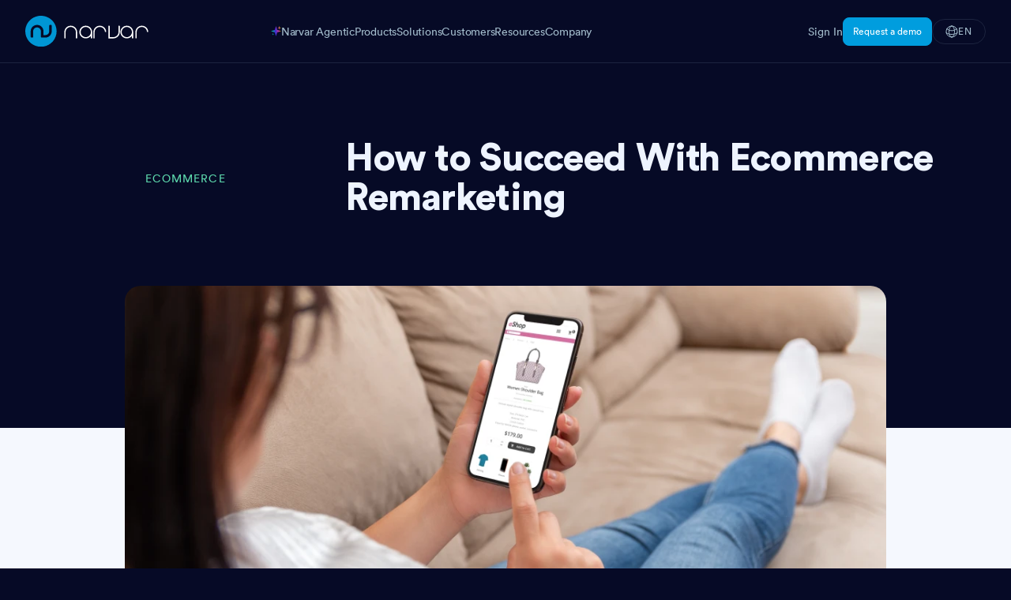

--- FILE ---
content_type: text/html
request_url: https://corp.narvar.com/knowledge/how-to-succeed-with-ecommerce-remarketing
body_size: 41246
content:
<!DOCTYPE html><!-- Last Published: Wed Jan 21 2026 22:32:44 GMT+0000 (Coordinated Universal Time) --><html data-wf-domain="corp.narvar.com" data-wf-page="67925857df43acae16e8d205" data-wf-site="67925857df43acae16e8d057" lang="en" data-wf-collection="67925857df43acae16e8d2c4" data-wf-item-slug="how-to-succeed-with-ecommerce-remarketing"><head><meta charset="utf-8"/><title>How to Succeed With Ecommerce Remarketing</title><link rel="alternate" hrefLang="x-default" href="https://corp.narvar.com/knowledge/how-to-succeed-with-ecommerce-remarketing"/><link rel="alternate" hrefLang="en" href="https://corp.narvar.com/knowledge/how-to-succeed-with-ecommerce-remarketing"/><link rel="alternate" hrefLang="ja" href="https://corp.narvar.com/jp/knowledge/how-to-succeed-with-ecommerce-remarketing"/><meta content="Remarketing is the practice of re-engaging customers who make a purchase with a brand to encourage them to make a subsequent purchase. While retargeting and remarketing are often conflated in retail, there’s a distinction between the two practices." name="description"/><meta content="How to Succeed With Ecommerce Remarketing" property="og:title"/><meta content="Remarketing is the practice of re-engaging customers who make a purchase with a brand to encourage them to make a subsequent purchase. While retargeting and remarketing are often conflated in retail, there’s a distinction between the two practices." property="og:description"/><meta content="https://cdn.prod.website-files.com/67925857df43acae16e8d07e/68f27f29f41b1a75b2fcbdc5_Remarketing.webp" property="og:image"/><meta content="How to Succeed With Ecommerce Remarketing" property="twitter:title"/><meta content="Remarketing is the practice of re-engaging customers who make a purchase with a brand to encourage them to make a subsequent purchase. While retargeting and remarketing are often conflated in retail, there’s a distinction between the two practices." property="twitter:description"/><meta content="https://cdn.prod.website-files.com/67925857df43acae16e8d07e/68f27f29f41b1a75b2fcbdc5_Remarketing.webp" property="twitter:image"/><meta property="og:type" content="website"/><meta content="summary_large_image" name="twitter:card"/><meta content="width=device-width, initial-scale=1" name="viewport"/><meta content="Jx5E1jKoA0Sp1JR9iila5xIYJ6jwgOHhyiTW0FHklHI" name="google-site-verification"/><link href="https://cdn.prod.website-files.com/67925857df43acae16e8d057/css/narvar-2025-dev.shared.0ee2a5e8d.min.css" rel="stylesheet" type="text/css" integrity="sha384-DuKl6NO9LIZ2Am0fjf6fdJWREsj0TDExdZ8VLkuO0XIykwSu+mBIvdT95eE6MSRP" crossorigin="anonymous"/><link href="https://cdn.prod.website-files.com/67925857df43acae16e8d057/css/narvar-2025-dev.67925857df43acae16e8d205-4d2925d90.min.css" rel="stylesheet" type="text/css" integrity="sha384-W0Uka3qZShnEIuoFDLDM933uC+spyHAHpDuVO4IeaQzU2oXsjGQptU/tKgm5LExw" crossorigin="anonymous"/><script type="text/javascript">!function(o,c){var n=c.documentElement,t=" w-mod-";n.className+=t+"js",("ontouchstart"in o||o.DocumentTouch&&c instanceof DocumentTouch)&&(n.className+=t+"touch")}(window,document);</script><link href="https://cdn.prod.website-files.com/67925857df43acae16e8d057/67925857df43acae16e8d528_favicon.ico" rel="shortcut icon" type="image/x-icon"/><link href="https://cdn.prod.website-files.com/5d278e4646ba9e55d6c67475/5d3f4e0f661a433437b3692a_Webp.net-resizeimage.png" rel="apple-touch-icon"/><link href="https://corp.narvar.com/knowledge/how-to-succeed-with-ecommerce-remarketing" rel="canonical"/><link href="rss.xml" rel="alternate" title="RSS Feed" type="application/rss+xml"/><!-- Google Cookie Consent Mode -->
<script>
// Define dataLayer and the gtag function. 
  window.dataLayer = window.dataLayer || []; 
  function gtag(){dataLayer.push(arguments);} 
  gtag('set' , 'developer_id.dYWJhMj', true);
 
gtag('consent', 'default', {
  ad_storage: "granted",
  analytics_storage: "granted",
  functionality_storage: "granted",
  personalization_storage: "granted",
  security_storage: "granted",
  ad_user_data: "granted",
  ad_personalization: "granted",
  wait_for_update: 500,
  region: ['US'] // Setting GCM for defined regions
});
 
gtag('consent', 'default', {
  ad_storage: "denied",
  analytics_storage: "granted",
  functionality_storage: "granted",
  personalization_storage: "granted",
  security_storage: "granted",
  ad_user_data: "granted",
  ad_personalization: "granted",
  wait_for_update: 500 // Setting GCM for rest of the regions
});
</script>

<!-- Cookie Consent -->
<script>
  // Load cookie banner only after critical content is rendered
  const loadCookieBanner = () => {
    const script = document.createElement('script');
    script.src = 'https://cookie-cdn.cookiepro.com/scripttemplates/otSDKStub.js';
    script.charset = 'UTF-8';
    script.setAttribute('data-domain-script', '4d1e8e2d-74ab-41e2-adae-acd091a3d064');
    script.async = true;
    document.head.appendChild(script);
    console.log('Cookie banner script added');
  };
  // Load cookie banner on user interaction
  window.addEventListener('load', () => {
    ['mousemove', 'touchstart'].forEach((ev) => window.addEventListener(ev, loadCookieBanner, { once: true }));
  });
  // Wait for critical content to load first
  //   if (document.readyState === 'loading') {
  //     document.addEventListener('DOMContentLoaded', () => {
  //       setTimeout(loadCookieBanner, 100); // Small delay to ensure LCP elements render first
  //     });
  //   } else {
  //     setTimeout(loadCookieBanner, 100);
  //   }
</script>

<link rel="dns-prefetch" href="//cookie-cdn.cookiepro.com" />
<link rel="preconnect" href="https://cookie-cdn.cookiepro.com" crossorigin />

<!-- Google Tag Manager -->
<script>
  (function (w, d, s, l, i) {
    w[l] = w[l] || [];
    w[l].push({ 'gtm.start': new Date().getTime(), event: 'gtm.js' });
    var f = d.getElementsByTagName(s)[0],
      j = d.createElement(s),
      dl = l != 'dataLayer' ? '&l=' + l : '';
    j.async = true;
    j.src = 'https://www.googletagmanager.com/gtm.js?id=' + i + dl;
    f.parentNode.insertBefore(j, f);
  })(window, document, 'script', 'dataLayer', 'GTM-NMDHHN4');
</script>

<!-- Marketo -->
<script type="text/javascript">
  (function () {
    var didInit = false;
    function initMunchkin() {
      if (didInit === false) {
        didInit = true;
        Munchkin.init('249-TEC-877');
      }
    }
    var s = document.createElement('script');
    s.type = 'text/javascript';
    s.async = true;
    s.src = '//munchkin.marketo.net/munchkin.js';
    s.onreadystatechange = function () {
      if (this.readyState == 'complete' || this.readyState == 'loaded') {
        initMunchkin();
      }
    };
    s.onload = initMunchkin;
    document.getElementsByTagName('head')[0].appendChild(s);
  })();
</script>

<script type="application/ld+json">
  {
    "@context": "https://schema.org",
    "@type": "Organization",
    "name": "Narvar",
    "url": "https://corp.narvar.com",
    "logo": "https://cdn.prod.website-files.com/67925857df43acae16e8d057/67a9df0cae9bb5e5d2f70e79_narvar-logo-2025.svg",
    "sameAs": "https://www.linkedin.com/company/narvar"
  }
</script>

<!-- Bizible -->
<script type="text/javascript" src="https://cdn.bizible.com/scripts/bizible.js" async=""></script>

<!-- PRELOAD FONTS -->
<link
  rel="preload"
  as="font"
  href="https://cdn.prod.website-files.com/67925857df43acae16e8d057/67bd768f891ac32147749fc5_CircularStd-Black.woff2"
  type="font/woff2"
  crossorigin
/>
<style>
  @font-face {
    font-family: 'CircularStd-Black';
    font-display: swap !important;
  }
</style>

<!-- NEW SITE - 2025 
<link rel="stylesheet" href="https://cdn.jsdelivr.net/npm/swiper@11/swiper-bundle.min.css" />
-->
<style>
  /* LENIS */
  html.lenis {
    height: auto;
  }
  .lenis.lenis-smooth {
    scroll-behavior: auto;
  }
  .lenis.lenis-smooth [data-lenis-prevent] {
    overscroll-behavior: contain;
  }
  .lenis.lenis-stopped {
    overflow: hidden;
  }
  .lenis.lenis-scrolling iframe {
    pointer-events: none;
  }
  * {
    -webkit-font-smoothing: antialiased;
    -moz-osx-font-smoothing: grayscale;
  }
  /* --------------- ANIMATIONS INITIAL STATE --------------- */
  @media (min-width: 992px) {
    [fade] {
      opacity: 0;
      transform: translateY(5em);
      transition: opacity 1.2s cubic-bezier(0.19, 1, 0.22, 1), transform 1.2s cubic-bezier(0.19, 1, 0.22, 1);
      transition-delay: 0s;
    }

    [fade].revealed {
      opacity: 1;
      transform: translateY(0);
    }
  }
  /* PROGRESSIVE ENHANCEMENTS */
  @view-transition {
    navigation: auto;
  }
</style>

<meta name="robots" content="max-snippet:-1, max-image-preview:large, max-video-preview:-1" />

<script defer src="https://cdn.jsdelivr.net/npm/@finsweet/attributes-socialshare@1/socialshare.js"></script>

<script type="application/ld+json">
  {
    "@context": "https://schema.org",
    "@type": "BreadcrumbList",
    "itemListElement": [
      {
        "@type": "ListItem",
        "position": 1,
        "name": "Home",
        "item": "https://corp.narvar.com/"
      },
      {
        "@type": "ListItem",
        "position": 2,
        "name": "Resources",
        "item": "https://corp.narvar.com/resources"
      },
      {
        "@type": "ListItem",
        "position": 3,
        "name": "How to Succeed With Ecommerce Remarketing",
        "item": "https://corp.narvar.com/knowledge/how-to-succeed-with-ecommerce-remarketing"
      }
    ]
  }
</script>

<script type="application/ld+json">
{
  "@context": "https://schema.org",
  "@type": "BlogPosting",
  "headline": "How to Succeed With Ecommerce Remarketing",
  "description": "Remarketing is the practice of re-engaging customers who make a purchase with a brand to encourage them to make a subsequent purchase. While retargeting and remarketing are often conflated in retail, there’s a distinction between the two practices.",
  "datePublished": "Sep 08, 2023",
  "dateModified": "Oct 17, 2025",
  "url": "https://corp.narvar.com/knowledge/how-to-succeed-with-ecommerce-remarketing",
  "image": "https://cdn.prod.website-files.com/67925857df43acae16e8d07e/68f27f29f41b1a75b2fcbdc5_Remarketing.webp",
  "publisher": {
    "@type": "Organization",
    "name": "Narvar",
    "url": "https://corp.narvar.com",
    "logo": {
      "@type": "ImageObject",
      "url": "https://cdn.prod.website-files.com/67925857df43acae16e8d057/67a9df0cae9bb5e5d2f70e79_narvar-logo-2025.svg"
    }
  }
}
</script><script type="text/javascript">window.__WEBFLOW_CURRENCY_SETTINGS = {"currencyCode":"USD","symbol":"$","decimal":".","fractionDigits":2,"group":",","template":"{{wf {\"path\":\"symbol\",\"type\":\"PlainText\"} }} {{wf {\"path\":\"amount\",\"type\":\"CommercePrice\"} }} {{wf {\"path\":\"currencyCode\",\"type\":\"PlainText\"} }}","hideDecimalForWholeNumbers":false};</script></head><body><div class="c-global-css w-embed"><style>
:root {
	--highlight-navy-green: linear-gradient(315deg, #5EDBAE 0%, #2B34EA 100%);
  --highlight-navy-green-alpha: radial-gradient(100% 100% at 100% 100%, rgba(94, 219, 174, 0.40) 0%, rgba(0, 180, 255, 0.00) 100%), linear-gradient(315deg, #5EDBAE 0%, rgba(85, 188, 185, 0.00) 29.83%, rgba(62, 113, 212, 0.00) 70.26%, #2B34EA 100%);
	--highlight-narvar-blue: linear-gradient(315deg, rgba(255, 255, 255, 0.05) 0%, rgba(0, 157, 222, 0.00) 29.83%, rgba(0, 157, 222, 0.00) 70.26%, #00B4FF 100%);
	--highlight-green: linear-gradient(315deg, rgba(255, 255, 255, 0.05) 0%, rgba(94, 219, 174, 0.00) 29.83%, rgba(94, 219, 174, 0.00) 70.26%, #5EDBAE 100%);
  --highlight-navy: linear-gradient(315deg, rgba(255, 255, 255, 0.05) 0%, rgba(43, 52, 234, 0.00) 29.83%, rgba(43, 52, 234, 0.00) 70.26%, #2B34EA 100%);
  --highlight-navy-subtle: linear-gradient(315deg, rgba(255, 255, 255, 0.05) 0%, rgba(43, 52, 234, 0.00) 29.12%, rgba(43, 52, 234, 0.50) 100%);
  --highlight-red: linear-gradient(315deg, rgba(255, 255, 255, 0.05) 0%, rgba(240, 68, 56, 0.00) 29.83%, rgba(240, 68, 56, 0.00) 70.26%, #F04438 100%);
  --highlight-yellow: linear-gradient(315deg, rgba(255, 255, 255, 0.05) 0%, rgba(255, 221, 93, 0.00) 29.83%, rgba(255, 221, 93, 0.00) 70.26%, #FFDD5D 100%);
  --gradient-blue-navy: linear-gradient(180deg, #060A26 30%, #0F1D7A 140%);
  --gradient-blue-navy-soft: linear-gradient(180deg, #060A26 34.32%, #2B34EA 244.07%);
  --gradient-blue-green: radial-gradient(100% 100% at 100% 100%, rgba(94, 219, 174, 0.80) 0%, rgba(0, 180, 255, 0.00) 100%), linear-gradient(315deg, #5EDBAE 0%, #2B34EA 100%);
  --gradient-green: radial-gradient(100% 100% at 100% 100%, rgba(94, 219, 174, 0.80) 0%, rgba(0, 180, 255, 0.00) 100%), linear-gradient(332deg, #5EDBAE 0%, #2B34EA 194.85%); 
	--card-alpha: radial-gradient(81.25% 103.38% at 76.23% 0%, rgba(43, 52, 234, 0.40) 0%, rgba(6, 10, 38, 0.00) 100%);
  --card-alpha-soft: radial-gradient(110.16% 125.74% at 76.23% 0%, rgba(43, 52, 234, 0.20) 0%, rgba(6, 10, 38, 0.00) 100%);
	--hero-section-linear: linear-gradient(0deg, #060A26 0%, #111847 105.51%);
  --header-dd-transition: transform 0.6s cubic-bezier(0.76, 0, 0.24, 1), opacity 0.6s cubic-bezier(0.76, 0, 0.24, 1), color 0.6s cubic-bezier(0.76, 0, 0.24, 1), width 0.6s cubic-bezier(0.76, 0, 0.24, 1), background 0.6s cubic-bezier(0.76, 0, 0.24, 1);
}

/* --- OLD STYLING THAT WAS PREVIOUSLY ON THE SITE --- */
.container .line-limit-3{display:-webkit-box;-webkit-box-orient:vertical;-webkit-line-clamp:3;overflow:hidden;}
.filter__wrap>.w-embed:first-child .filter__btn{border-radius:6px 0 0 6px;}
.filter__wrap>.w-dyn-list .w-dyn-item:last-child .filter__btn{border-radius:0 6px 6px 0;}
@media (min-width:992px){.article .w-richtext figure.w-richtext-align-fullwidth:first-of-type{margin-left:-88px;width:calc(100% + 88px);}}
@media (max-width:767px){.article .w-richtext figure{margin-left:-15px;margin-right:-15px;width:calc(100% + 30px);}}
.list-inline__item:not(.list-inline__item:last-child) .link--tag::after{content:",";}
.jobboard{text-align:center}.j_loc{font-size:16px;margin-bottom:2em}.jobboard ul{list-style:none;margin:0;padding:0;text-align:left}.jb_d{border-bottom:1px solid #cbcbcb;display:flex;margin-bottom:2em;padding-bottom:2em}.jb_d-h{flex:0 0 30%;margin:0 0 1em}.jb_js{column-count:2;column-gap:4em;flex:1 1 auto}.jb_j{break-inside:avoid-column;margin-bottom:0;padding-bottom:1em}.jb_j-h,.jb_j-loc{margin:0}.jb_j-loc{font-weight:normal}.ja__{background-color:#fff9ce;padding:1em 0;margin-bottom:1em}.ja_t{margin-bottom:1em;table-layout:fixed;width:100%}.j_h{font-size:24px;font-weight:bold;margin-bottom:1em}.ja__loc{text-align:left}.ja__job{text-align:center}.ja__l{display:block;font-size:12px;line-height:1.2;margin:0;-webkit-user-select:none;-moz-user-select:none;-ms-user-select:none;user-select:none}.ja__l input[type="checkbox"]{display:none;position:absolute}.ja__ico{background-image:url([data-uri]);background-position:center center;background-size:19px;background-repeat:no-repeat;display:block;height:31px;opacity:0.3;width:100%}.ja__dep .ja__l, .ja__loc .ja__l{align-items:center;display:flex}.ja__dep .ja__l{justify-content:center;margin-bottom:0.5em}.ja__dep .ja__ico, .ja__loc .ja__ico{background-size:12px;margin:0 2px 0 4px;width:16px}.ja__l input[type="checkbox"]:checked+.ja__ico{background-image:url([data-uri]);background-color:#b3b3fd;opacity:1}.ja__dep .ja__l input[type="checkbox"]:checked + .ja__ico, .ja__loc .ja__l input[type="checkbox"]:checked+.ja__ico{background-color:transparent}.ja__loc-wrap:nth-child(even){background-color:rgba(0,0,0,.05)}.ja_bt{margin-right:1em;text-align:center}.ja_btn{font-family:inherit;font-size:100%;border:0;background-color:transparent}.ja_btn--apply{background-color:#009bdc;border-radius:3px;color:white;margin-left:0.5em;padding:0.5em 5em}.ja_btn--copy{background-color:#009bdc;border-radius:3px;color:white;font-size:16px;margin:0 0 1em;padding:0.5em 5em}.ja_c{background:#fd978f;display:none;margin-top:1em;padding:1em;font-size:10px}.ja_c code{display:block;padding-bottom:0.5em}@media (max-width: 991px){.jobboard{padding:0 2em}.jb_d{display:block}}@media (max-width: 480px){.jb_js{columns:1}}
.modal__bg{position:fixed;display:flex;left:0;top:0;height:100vh;width:100vw;z-index:9999;align-items:center;justify-content:center;background-color:rgba(37,37,37,.7);animation:modal 0.4s}.modal__video{position:relative;padding-bottom:43.25%;padding-top:25px;height:0;width:80%}.modal__video iframe{position:absolute;top:0;left:0;width:100%;height:100%;border:0}.modal__close{position:absolute;display:flex;z-index:100000;top:0;right:-50px;align-items:center;justify-content:center;padding:20px;color:#fff;cursor:pointer;background:#252525;border-radius:50%;box-shadow:0 10px 20px rgba(37,37,37,.5)}.modal__close span{width:22px;height:2px;background:#fff;display:block;position:absolute;transform-style:preserve-3d}.modal__close span:first-child{transform:rotate(45deg)}.modal__close span:last-child{transform:rotate(-45deg)}.modal--active{overflow:hidden}@keyframes modal{from{opacity:0}to{opacity:1}}
.w-webflow-badge{display:none!important;}
.cc-window{width:100%;background-color:#b7ddf1;bottom:0;position:fixed;min-height:50px;overflow:hidden;z-index:9000;color:#000;padding:25px;font-size:16px;display:flex;justify-content:space-between;font-family:'Circular Book',Helvetica,sans-serif;}
.cc-link{color:#333;opacity:.8;text-decoration:none!important;}
.cc-dismiss{color:#fff;background-color:#009bdc;padding:10px 20px;cursor:pointer;}
.embedly-embed {border:0;}
.mega__lotti-hover:hover .mega__link{color:#009bdc;}

/* --------------- MISC --------------- */
a {
  color: inherit;
}

a:hover {
	text-decoration: none;
}

::selection {
  background: var(--_colors---background--blue-02);
}

[section-bg='gray-06'] ::selection {
  background: rgba(210, 214, 219, 0.50);
}

[section-bg='gray-06'] .t-rich-text > * {
  color: var(--_colors---background--blue-01);
}

img::selection {
  background: transparent;
}

.t-rich-text p,
.t-rich-text ul,
.t-rich-text ol {
  font-weight: 500;
}

.t-rich-text *:last-child {
  margin-bottom: 0;
}

@media (min-width: 992px) {
  *::-webkit-scrollbar {
    width: 10px;
  }
  
  *::-webkit-scrollbar-track {
    background-color: #111847;
  }
  
  *::-webkit-scrollbar-thumb {
    background-color: #495487;
  }
}

[gradient-border] {
	position: relative;
}

[gradient-border]::after {
	content: "";
  position: absolute;
  left: 0%;
  top: 0%;
  right: 0%;
  bottom: 0%;
  opacity: 1;
  border-radius: 12px;
  -webkit-mask: 
    linear-gradient(black, black) content-box, 
    linear-gradient(black, black);
  -webkit-mask-composite: xor;
  mask: 
    linear-gradient(black, black) content-box, 
    linear-gradient(black, black);
  mask-composite: exclude;
  padding: 1px;
  pointer-events: none;
}

/* --------------- SECTION RESET + SETTINGS --------------- */
[section-comp] {
  position: relative;
}

[section-comp] .o-row {
  padding: 0;
}

[section-comp] .o-row.logo-bar-title {
  padding-left: 1em;
  padding-right: 1em;
}

[section-bg='blue-01'] {
  background: var(--_colors---background--blue-01);
}

[section-bg='blue-02'] {
  background: var(--_colors---background--blue-02);
}

[section-bg='blue-03'] {
  background: var(--_colors---background--blue-03);
}

[section-bg='blue-04'] {
  background: var(--_colors---background--blue-04);
}

[section-bg='gray-06'] {
  background: var(--_colors---gray--gray-06);
}

[section-bg='gradient-blue-navy-soft'] {
  background: var(--gradient-blue-navy-soft);
}

[section-bg='solid-blue-navy-soft'] {
  background: #121762;
}

[section-comp] .o-container,
.footer-container,
.container,
.o-container,
.container_1040 {
  max-width: 1312px;
  width: 100%;
  padding-left: 2em;
  padding-right: 2em;
}

@media (max-width: 767px) {
  [section-comp] .o-container,
  .footer-container,
  .container,
  .o-container,
  .container_1040 {
    padding-left: 1.5em;
    padding-right: 1.5em;
  }
}

@media (max-width: 479px) {
  [section-comp] .o-container,
  .footer-container,
  .container,
  .o-container,
  .container_1040 {
    max-width: 1312px;
    width: 100%;
    padding-left: 1em;
    padding-right: 1em;
  }
}

.u-theme-gradient-1 {
	background: linear-gradient(315deg, #16C793 0%, #2B34EA 100%);
}

.u-text-balance {
	text-wrap: pretty;
}

p {
text-wrap: pretty;
}

[u-clamp-4] {
  display: -webkit-box;
  -webkit-line-clamp: 4;
  -webkit-box-orient: vertical;
  overflow: hidden;
}
[u-clamp-3] {
    display: -webkit-box;
    -webkit-line-clamp: 3;
    -webkit-box-orient: vertical;
    overflow: hidden;
    text-overflow: ellipsis;
}

/* --------------- MISCELLANEOUS --------------- */
* {
  float: none;
}

a {
  color: inherit;
}

[data-color='inherit'] {
	color: inherit !important;
}

::selection {

}

img::selection {
  background: transparent;
}

/* --------------- HEADINGS --------------- */
h1, h2, h3, h4, h5, h6 {
	text-wrap: pretty;
}

/* --------------- GLOBAL TEXT STYLE CLASSES --------------- */
.title-24 {
	font-size: 1.5em;
}

.section-h2 {
	font-size: 2em;
}

.quote-slider-gray .quote-1.quote-smaller {
  font-family: inherit;
  color: var(--_colors---global--p-color);
}

/* --------------- GRADIENT COLORS --------------- */
.clr-red-gradient {
	background: linear-gradient(315deg, #FBBD3D 0%, #F03336 100%);
  -webkit-background-clip: text;
  -webkit-text-fill-color: transparent;
  background-clip: text;
  text-fill-color: transparent;
}

.clr-blue-gradient {
  background: linear-gradient(180deg, #CBDCE7 30%, rgba(43, 52, 234, 0.20) 110%);
  background-clip: text;
  -webkit-background-clip: text;
  -webkit-text-fill-color: transparent;
}

.clr-gradient-green {
  background: var(--gradient-green);
  background-clip: text;
  -webkit-background-clip: text;
  -webkit-text-fill-color: transparent;
}

.clr-gradient-blue-green {
  background: var(--gradient-blue-green);
  background-clip: text;
  -webkit-background-clip: text;
  -webkit-text-fill-color: transparent;
}

/* --------------- BUTTONS --------------- */
.c-btn:hover {
  text-decoration: none;
}

/* --------------- CONTACT --------------- */
.thumb__tile h5 {
	margin-bottom: 0;
}

/* --------------- THUMBS --------------- */
.thumb-tile__title {
	font-size: 1em;
  line-height: 1.3;
}

/* --------------- STICKY CARDS --------------- */
.c-sticky-card-bg {
  background: radial-gradient(81.25% 103.38% at 76.23% 0%, rgba(43, 52, 234, 0.40) 0%, rgba(6, 10, 38, 0.00) 100%), rgba(17, 24, 71, 0.50);
}

.c-sticky-card::after {
  padding: 2px;
  border-radius: 12px;
}

[data-wf--slot-sticky-card--card-border-color="blue"]::after {
  background-image: var(--highlight-narvar-blue);
}

[data-wf--slot-sticky-card--card-border-color="green"]::after {
  background-image: var(--highlight-green);
}

[data-wf--slot-sticky-card--card-border-color="navy"]::after {
  background-image: var(--highlight-navy);
}

[data-wf--slot-sticky-card--card-border-color="red"]::after {
  background-image: var(--highlight-red);
}

[data-wf--slot-sticky-card--card-border-color="yellow"]::after {
  background-image: var(--highlight-yellow);
}

[data-wf--slot-sticky-card--card-border-color="transparent"]::after {
  background-image: var(--card-alpha-soft);
}

[data-wf--slot-sticky-card--card-border-color="transparent"] {
  position: relative !important;
  top: 0 !important;
}

.t-rich-text.sticky-card * {
  font-size: var(--_responsive---font-size--h3);
  margin: 0;
}

[data-wf--slot-sticky-card--card-border-color="blue"] .t-rich-text.sticky-card strong {
  color: var(--_colors---accent--narvar-blue-02);
}

[data-wf--slot-sticky-card--card-border-color="green"] .t-rich-text.sticky-card strong {
  color: var(--_colors---accent--narvar-green-03);
}

[data-wf--slot-sticky-card--card-border-color="navy"] .t-rich-text.sticky-card strong {
  color: var(--_colors---accent--narvar-navy-02b);
}

[data-wf--slot-sticky-card--card-border-color="red"] .t-rich-text.sticky-card strong {
  color: var(--_colors---accent--narvar-red-02);
}

[data-wf--slot-sticky-card--card-border-color="yellow"] .t-rich-text.sticky-card strong {
  color: var(--_colors---accent--narvar-yellow-03);
}

@media (min-width: 1350px) {
  .c-sticky .container,
  .c-section.product-bd .o-container {
    padding-left: 0;
    padding-right: 0;
    max-width: 1340px;
  }
}

/* @media (min-width: 992px) {
  .c-sticky-card {
    position: sticky;
  }
} */

@media (max-width: 991px) {
  .section.product-stack {
    padding-top: 3em;
  }
}

/* --------------- 2 COL PRODUCTS COMPONENT --------------- */
.t-rich-text.sticky-card.is-products * {
  font-size: var(--_responsive---font-size--h4);
  font-weight: var(--_responsive---font-weight--900);
  letter-spacing: var(--_responsive---letter-spacing--main);
}

[data-wf--slot-products-card--card-border-color="blue"]::after {
  background-image: var(--highlight-narvar-blue);
}

[data-wf--slot-products-card--card-border-color="green"]::after {
  background-image: var(--highlight-green);
}

[data-wf--slot-products-card--card-border-color="navy"]::after {
  background-image: var(--highlight-navy);
}

[data-wf--slot-products-card--card-border-color="red"]::after {
  background-image: var(--highlight-red);
}

[data-wf--slot-products-card--card-border-color="yellow"]::after {
  background-image: var(--highlight-yellow);
}

[data-wf--slot-products-card--card-border-color="transparent"]::after {
  background-image: var(--card-alpha-soft);
}

/* --------------- SUB PAGES HERO SECTION --------------- */
.hero-section_product-page p {
	color: var(--_colors---global--bg);
}

/* --------------- STATS --------------- */
.stats_number {
	background: var(--_colors---background--blue-04) !important;
}

.stats-number_div {
	background: transparent !important;
}

.stats_text {
	background: var(--_colors---background--blue-02) !important;
}

/* --------------- TABS --------------- */
.tab-content_card,
.tab-content_card:hover,
.tab-content_card.w--current {
	background: transparent !important;
}

.tab-content_card {
  border-color: var(--_colors---border--main);
}

.tab-content_card.w--current::after {
  content: "";
  position: absolute;
  top: 0;
  left: -4px;
  width: 4px;
  height: 100%;
  background: var(--gradient-green);
}

/* --------------- BLOG TAG --------------- */
.holder-tab-text {
	background: transparent;
  padding-left: 0;
  padding-right: 0;
}

.btn-blog {
	display: flex !important;
	background: var(--_colors---background--blue-04) !important;
  border: 0 !important;
  height: 24px;
  padding-left: 8px;
  padding-right: 8px;
}

.btn-text-blog {
  color: var(--_colors---global--text-color) !important;
  font-weight: 400;
}

.customer-stories-cat {
  font-size: 11px;
  line-height: 1;
  text-transform: uppercase;
  color: var(--_colors---global--text-color) !important;
}

/* --------------- PADDING SYSTEM --------------- */

/* Old sections */
.section,
.white-padded-container,
.accordion-section_desktop,
.video-section,
.collection-section,
.section-standard,
.section-narrow,
.c-section,
.lockers__section__how-it-works,
.concierge-valueprops,
.section-leafbackg,
.section-pbn,
.lockers__section__how-it-works,
.lockers__participating-brands,
.lockers__find-locker-near,
.lockers__faq,
.section--mypreferences,
.section--how--mypreferences,
.section--faq--mypreferences,
.apple-pay__section__how-it-works,
.apple-pay__section__info,
.apple-pay__faq,
.apple-pay__consumer__section,
.grey-padded-container,
.div-block-54,
.c-demo-form-wrapper,
.c-demo-content,
.c-demo-cta,
.clients-bar-light,
._2up-section_stats,
.client-grid-simple,
.animated-svg-block,
.section-standard.section-track-pad-bot-96,
.two-columns-content--text-image,
.vertical-logo-with-image,
.horizontal-logo-collection,
.three-columns-text,
.productcarousel-section-home,
.productcarousel-section,
.section-kohlsform,
.section-kohls-howitworks {
	margin: 0;
  padding-top: var(--_responsive---padding--section);
  padding-bottom: var(--_responsive---padding--section);
}

._2up-section_stats {
	margin: auto;
}

/* Old hero sections */
.hero-section_product-page,
.hero-section-notify2024,
.hero-section-monitor,
.headline-section,
.hero,
.lockers__hero__section,
.apple-pay__hero__section,
.hero--simple,
.hero--simple-platform,
.c-demo-header,
.hero_insights,
.cta-shopify,
.cta--simple,
.hero-section-homepickup {
	margin: 0;
  padding-top: var(--_responsive---padding--hero-section);
  padding-bottom: var(--_responsive---padding--hero-section);
}

@media (max-width: 991px) {
  .white-padded-container.assist-page.assist-iris {
    padding-top: 0px;
  }
}

/* Other sections */
.white-padded-container .two-columns-content--text-image:first-child {
  padding-top: 0;
}

.white-padded-container .two-columns-content--text-image:last-child {
  padding-bottom: 0;
}

/* Manual Padding - New Site 2025 */
[section-padding-top='hero-section'] {
  padding-top: var(--_responsive---padding--hero-section);
} 

[section-padding-bottom='hero-section'] {
  padding-bottom: var(--_responsive---padding--hero-section);
}
[section-padding-top='none'],
[section-padding-top='0'] {
  padding-top: 0;
}
[section-padding-top='16'] {
  padding-top: 16px;
}
[section-padding-top='24'] {
  padding-top: 24px;
}
[section-padding-top='32'] {
  padding-top: 32px;
}
[section-padding-top='48'] {
  padding-top: 48px;
}
[section-padding-top='96'] {
  padding-top: 96px;
}
[section-padding-bottom='none'],
[section-padding-bottom='0'] {
  padding-bottom: 0;
}
[section-padding-bottom='24'] {
  padding-bottom: 24px;
}
[section-padding-bottom='32'] {
  padding-bottom: 32px;
}
[section-padding-bottom='48'] {
  padding-bottom: 48px;
}
[section-padding-bottom='96'] {
  padding-bottom: 96px;
}

@media (max-width: 991px) {
  [section-padding-top='24'] {
    padding-top: 48px;
  }

  [section-padding-top='32'] {
    padding-top: 48px;
  }

  [section-padding-top='96'] {
    padding-top: 48px;
  }

  [section-padding-bottom='24'] {
    padding-bottom: 48px;
  }

  [section-padding-bottom='32'] {
    padding-bottom: 48px;
  }

  [section-padding-bottom='96'] {
    padding-bottom: 48px;
  }
}

/* Manual Padding Hero Section - New Site 2025 */
@media (min-width: 992px) {
  [hero-section-padding='small'] {
    min-height: auto !important;
    padding-top: 11em;
    padding-bottom: 6em;
  }
  
  [hero-section-padding='medium'] {
    min-height: auto !important;
    padding-top: 13em;
    padding-bottom: 8em;
  }
  
  [hero-section-padding='large'] {
    min-height: auto !important;
    padding-top: 15em;
    padding-bottom: 10em;
  }
}

/* --------------- MISC SECTION/NON-SECTION RELATED ITEMS --------------- */
.three-columns-text__item p {
  margin-bottom: 0;
}

/* --------------- NEW JOURNEY TIMELINE SECTION --------------- */
.c-journey-card::after {
  content: "";
  position: absolute;
  left: 0%;
  top: 0%;
  right: 0%;
  bottom: 0%;
  background-image: linear-gradient(180deg, white, hsla(0, 0.00%, 100.00%, 0.00));
  opacity: 0.06;
  border-radius: 8px;
  -webkit-mask: 
    linear-gradient(black, black) content-box, 
    linear-gradient(black, black);
  -webkit-mask-composite: xor;
  mask: 
    linear-gradient(black, black) content-box, 
    linear-gradient(black, black);
  mask-composite: exclude;
  padding: 1px;
}

/* --------------- WEBFLOW SLIDER --------------- */
.w-slider-dot {
	background: var(--_colors---background--blue-02) !important;
}

.w-slider-dot.w-active {
	background: var(--_colors---background--blue-05) !important;
}

/* --------------- STAT CARDS --------------- */
.c-card-item {
  background: var(--card-alpha-soft);
}

.c-card-item::after {
  background-image: var(--highlight-navy-subtle);
}

[data-card-min-height='auto'] {
  min-height: auto;
}

/* --------------- FOOTER --------------- */
.footer-new,
.footer-simple {
  background: linear-gradient(180deg, #060A26 42.8%, #2B34EA 263.35%);
}

/* --------------- QUOTES --------------- */
.c-quote_lt {
	background: var(--highlight-navy);
}

.c-quote_lt::after {
  background-image: var(--card-alpha);
  padding: 2px;
  border-radius: 8px;
}

.c-quote_rt::after {
  background-image: var(--card-alpha);
  padding: 2px;
  border-radius: 8px;
}

.c-quote_rt .t-display-5 {
	margin-bottom: 0;
}

@media (max-width: 479px) {
  .c-quote_rt .t-display-5 {
    font-size: 1em;
    line-height: 1.3;
  }
}

/* --------------- PRESS COVERAGE SLIDER --------------- */
.c-press-main-item {
	background: var(--gradient-blue-green);
  transition: opacity 0.4s ease;
}

.c-press-card::after {
	opacity: 0;
  transition: opacity 0.4s ease;
}

.c-press-card.is-active {
	border-color: transparent;
}

.c-press-card.is-active::after {
  background-image: var(--gradient-blue-green);
  padding: 2px;
  border-radius: 8px;
  opacity: 1;
}

.c-press-card.is-active .c-img-contain.press-logo {
	opacity: 1;
}

.c-press-main-item.is-active {
	opacity: 1;
}

.c-press-main-item .t-display-5 {
	margin-bottom: 0;
}

/* .c-press-progress {
  background: var(--gradient-blue-navy);
} */

@media (min-width: 992px) and (max-width: 1180px) {
  .c-press-progress {
    transform: translate(-1em, -1em);
  }

  .c-press-main-item .t-display-5 {
    font-size: 1.25em;
    line-height: 1.2;
  }
}

@media (max-width: 479px) {
  .c-press-main-item .t-display-5 {
    font-size: 1em;
    line-height: 1.3;
    margin-bottom: 0;
  }
}

/* --------------- VIMEO MODAL --------------- */
.c-modal-player div {
  padding:56.25% 0 0 0;
  position:relative;
}

[data-modal='vimeo'].c-modal.is-open {
	opacity: 1;
  pointer-events: auto;
}

/* --------------- SUCCESS STORIES SECTION --------------- */
.c-st-card.quote {
	background: radial-gradient(100% 100% at 100% 100%, rgba(94, 219, 174, 0.30) 0%, rgba(0, 180, 255, 0.00) 100%), linear-gradient(315deg, #5EDBAE 0%, rgba(85, 188, 185, 0.00) 29.83%, rgba(62, 113, 212, 0.00) 70.26%, #2B34EA 100%), #060A26;
}

/* --------------- TICKER/LOGO BAR SECTION --------------- */
[data-wf--section-logo-bar--section-settings-style='ticker'] .c-ticker-item {
	margin-right: 8.5em;
}

@media (max-width: 479px) {
  [data-wf--section-logo-bar--section-settings-style='ticker'] .c-ticker-item {
    margin-right: 5em;
  }
}

/* --------------- DUPLEX ACCORDION SECTION --------------- */
.wf-design-mode .c-ac-item .c-ac-item-txt-wrap {
	height: auto;
  grid-template-rows: 1fr;
  opacity: 1;
}

.c-ac-item::before {
	content: "";
  position: absolute;
  top: 0;
  left: 0;
  width: 4px;
  height: 100%;
  background: var(--_colors---border--main);
}

.c-ac-bar {
	background: var(--gradient-green);
}

.c-img-contain.ac-photo.is-active {
	opacity: 1;
  position: relative;
}

@media(min-width: 992px) {
  .c-ac-item .t-display-5 {
    transition: color 0.8s cubic-bezier(0.76, 0, 0.24, 1);
  }
  
  .c-ac-item.is-active .t-display-5 {
    color: #eef4ff;
  }
  
  .c-ac-item .c-ac-bar {
    transition: height 0.8s cubic-bezier(0.76, 0, 0.24, 1);
  }
  
  .c-ac-item.is-active .c-ac-bar {
    height: 100%;
  }
  
  .c-ac-item-txt-wrap > * {
    overflow: hidden;
  }
  
  .c-ac-item-txt-wrap {
    display: grid;
    grid-template-rows: 0fr;
    opacity: 0;
    transition-property: opacity, grid-template-rows;
    transition-duration: 0.8s;
    transition-timing-function: cubic-bezier(0.76, 0, 0.24, 1);
  }
  
  .c-ac-item.is-active .c-ac-item-txt-wrap {
    grid-template-rows: 1fr;
    opacity: 1;
  }
}

@media (max-width: 991px) {
  .c-ac-item-txt-wrap {
    height: 0;
  }
}

/* --------------- HOME - STATS SECTION --------------- */
.c-box::after {
  background-image: var(--highlight-navy-green-alpha);
  padding: 2px;
  border-radius: 12px;
}

/* --------------- HOME SECTION COMPONENT --------------- */
.c-section.hero-comp,
.hero-background {
	background: var(--hero-section-linear);
}

.wf-design-mode .c-section.hero-comp .c-img.hero-comp-visual,
.wf-design-mode .c-section.hero-comp .c-img.hero-comp-circle {
	opacity: 1;
}

.c-section.hero-comp .c-img.hero-comp-visual,
.c-section.hero-comp .c-img.hero-comp-circle {
	opacity: 0;
}

@media (min-width: 992px) and (max-width: 1220px) {
  .c-img-contain.hero-comp-circle {
  	width: 40em;
  }

  .c-img-contain.hero-comp-visual {
  	width: 31em;
  }	
  
  .c-img-contain.hero-comp-circle {
  	transform: translateX(8em);
  }
}

/* --------------- WRAPPER --------------- */
@media (min-width: 992px) {
  .o-wrapper .c-section:first-of-type:not(.c-section.title) {
    margin-top: 0px;
  }
}

/* --------------- GLOBAL HEADER --------------- */
.c-header-main .t-body-2,
.c-header-main .t-caption-small {
	line-height: 1;
}

.c-header-main-dd-group {
  background: var(--card-alpha-soft), #0B1136;
}

.c-header-main-dd-group.is-open {
	opacity: 1;
  pointer-events: auto;
}

.c-header-overlay {
  transition: var(--header-dd-transition);
}

.c-header-overlay.is-active {
  opacity: 1;
}

.wf-design-mode .c-header-main {
  position: relative;
}

@media (min-width: 992px) {
  .c-header-main-dd-group {
    position: absolute;
    transition: var(--header-dd-transition);
  }

  .c-header-main-dd-group.is-open {
    transform: translate(-50%, 0px);
  }
}

.c-header-main-dd-group::after {
	background-image: var(--highlight-navy-subtle);
  border-radius: 12px;
}

@media(max-width: 991px) {
  .c-header-main-dd-group::after {
    border-radius: 12px;
  }
}

.c-header-main-dd-list-item .t-body-3,
.c-header-main-dd-side-item .t-body-3{
	line-height: 1.2;
}

.c-header-main-dd-list-item .t-caption-small,
.c-header-main-dd-side-item .t-caption-small {
	text-transform: capitalize;
}

.c-header-main-dd-list-item p,
.c-header-main-dd-side-item p{
	font-size: 13px;
}

@media (min-width: 992px) {
  .c-header-main-dd-side::before {
    content: "";
    position: absolute;
    top: 0;
    left: 0;
    width: calc(100% + 24px);
    height: calc(100% + 24px);
    background: var(--hero-section-linear);
    z-index: -2;
    transform: translate(-12px, -12px);
    border-radius: 0 20px 20px 0;
  }
}

.c-header-main-dd-title .t-caption-small {
	font-size: 10px;
  line-height: 1;
}

@media (max-width: 991px) {
  .c-header-main-dd-item:first-child {
    padding-top: 0;
  }

  .c-header-main-dd-item:nth-last-child(2) {
    padding-bottom: 0;
    border: 0;
  }

  .c-header-main-dd-group {
    pointer-events: auto;
  }

  .c-header-main-dd-group p:not(.c-header-main-dd-side p) {
    display: none;
  }
}

@media (max-width: 479px) {
  .c-header-main-dd-list-item .t-body-3,
  .c-header-main-dd-side-item .t-body-3 {
    font-size: 12px;
  }
}

/* Megamenu adjustments */ 
@media (min-width: 992px) {
  .c-header-main-dd-group.is-solutions .c-header-main-dd-list-item p {
    font-size: 12px;
  }

  .c-header-main-dd-group.is-solutions .c-header-main-dd-list-item {
    width: 310px;
  }
}


/* Language Switcher */
.c-lang-switcher-list {
	background: var(--card-alpha-soft), #0B1136;
	position: absolute;
}

.c-lang-switcher-list::after {
	background-image: var(--highlight-navy-subtle);
  border-radius: 20px;
}

.c-lang-switcher .c-lang-switcher-list {
	transition: var(--header-dd-transition);
}

.c-lang-switcher.is-open .c-lang-switcher-list {
	opacity: 1;
  pointer-events: auto;
  transform: translateY(0);
}

.c-lang-switcher {
	transition: var(--header-dd-transition);
}

.c-lang-switcher.is-open {
  background-color: var(--_colors---border--main);
}

@media (max-width: 991px) {
  .c-lang-switcher.is-open .c-lang-switcher-list {
    transform: translateY(-40px);
  }

  c-lang-switcher-list::after {
    border-radius: 12px;
  }
}

/* Header Scrolled */
.c-header-main {
	transition: var(--header-dd-transition);
}

.c-header-main.scrolled {
  background-color: var(--_colors---background--blue-02);
}

@media (min-width: 992px) and (max-width: 1375px) {
	.c-header-main-nav .t-body-2,
  .c-header-main-nav-link {
  	font-size: 14px;
  }
  
  .c-header-main .c-btn {
  	padding-left: 12px;
    padding-right: 12px;
    height: 36px;
  }
  
  .c-header-main .t-btn-text {
  	font-size: 12px;
  }
}

@media (min-width: 992px) and (max-width: 1090px) {
  .c-header-main-nav {
  	gap: 12px;
  }

  .c-header-main_rt {
    gap: 8px;
  }
}

/* Dropdown active state */
.c-header-main-dd-item .c-header-main-dd-toggle::before {
  content: "";
  position: absolute;
  right: 0;
  bottom: 0;
  width: 0%;
  height: 3px;
  background: var(--_colors---accent--narvar-blue-02);
  transition: var(--header-dd-transition);
}

.c-header-main-dd-item.is-active .c-header-main-dd-toggle::before {
  width: 100%;
  left: 0;
  right: auto;
}

.c-header-main-dd-toggle {
	transition: var(--header-dd-transition);
}

.c-header-main-dd-item.is-active .c-header-main-dd-toggle {
	color: var(--_colors---accent--narvar-blue-02);
}

/* Dropdown preview state */
.wf-design-mode [data-dd-state='open'] {
  opacity: 1;
  pointer-events: auto;
  height: auto;
}

/* --------------- NEWS BAR --------------- */
.c-news-bar .c-label {
	height: 24px;
  padding-left: 8px;
  padding-right: 8px;
}

.c-news-bar-txt * {
  margin-bottom: 0px;
  font-size: var(--_responsive---font-size--text-small);
  line-height: 1.45;
  letter-spacing: -0.005em;
  color: var(--_colors---global--text-color);
}

.c-news-bar a {
	color: var(--_colors---accent--narvar-blue-02);
  transition: color 0.4s ease;
  font-weight: 700;
}

.c-news-bar a:hover {
	color: var(--_colors---accent--narvar-blue-03);
}

/* --------------- MARQUEE NETWORK SECTION --------------- */
.c-assist-network {
	color: #D2F1FF;
}

@keyframes marqueeLeft {
  0% {
    transform: translateX(0%);
  }
  100% {
    transform: translateX(-100%);
  }
}

@keyframes marqueeRight {
  0% {
    transform: translateX(0%);
  }
  100% {
    transform: translateX(100%);
  }
}

.c-marquee-list.assist {
  will-change: transform;
  animation: marqueeLeft 80s linear infinite;
}

.c-marquee-list.assist-reverse {
  will-change: transform;
  animation: marqueeRight 80s linear infinite;
}

.c-marquee-item.assist.featured {
	background: linear-gradient(315deg, #16C793 0%, #2B34EA 100%);
}

.c-marquee.assist::after {
	content: "";
  width: 100%;
  height: 100%;
  position: absolute;
  background: linear-gradient(90deg, #060A26 0%, rgba(7, 12, 45, 0) 38.22%, rgba(7, 12, 45, 0) 56.72%, #060A26 100%);
  z-index: 10;
}

/* --------------- HOMEPAGE 2025 --------------- */
.c-section.hm-custom-hero {
	background: var(--gradient-blue-navy);
}

/* --------------- POST CARD COMPONENT --------------- */
.wf-design-mode .c-post-card-link {
	pointer-events: none;
}

.c-post-card .t-display-5 {
  color: white;
}

/* --------------- GALLERY MARQUEE COMPONENT --------------- */
.c-ticker-gallery::before,
.c-ticker-gallery::after {
	content: "";
  position: absolute;
  top: 0;
 	left: 0;
  width: 10.75em;
  height: 100%;
  background: linear-gradient(270deg, rgba(12, 17, 55, 0.00) 0%, #060A26 100%);
  z-index: 5;
}

.c-ticker-gallery::after {
	left: auto;
  right: 0;
  transform: rotate(180deg);
}

.c-ticker-item.gallery {
	width: 100%;
}

@media (min-width: 992px) {
  .c-ticker-item.gallery:nth-child(5n + 1) {
    max-width: 43.125em;
  }

  .c-ticker-item.gallery:nth-child(5n + 2) {
    max-width: 28.875em;
  }

  .c-ticker-item.gallery:nth-child(5n + 3) {
    max-width: 30.5em;
  }

  .c-ticker-item.gallery:nth-child(5n + 4) {
    max-width: 20em;
  }

  .c-ticker-item.gallery:nth-child(5n + 5) {
    max-width: 31.125em;
  }
}

@media (max-width: 991px) {
	.c-ticker-item.gallery {
  	max-width: 15em;
  }
}

/* --------------- TITLE COMPONENT --------------- */
[caption-color='green-03'],
[caption-color='green'] {
  color: var(--_colors---accent--narvar-green-03);
}

/* --------------- GRADIENT TITLE COMPONENT --------------- */
.c-section.gradient-title .t-rich-text > * {
  font-size: var(--_responsive---font-size--h2);
  line-height: 1.05;
  font-weight: var(--_responsive---font-weight--900);
  letter-spacing: var(--_responsive---letter-spacing--main);
  margin: 0;
}

.c-section.gradient-title .t-rich-text strong {
  background: var(--gradient-green);
  background-clip: text;
  -webkit-background-clip: text;
  -webkit-text-fill-color: transparent;
}

/* --------------- QUOTE COMPONENT --------------- */
.o-row.quote .t-rich-text > * {
  margin-bottom: 0px;
  color: var(--_colors---background--blue-05);
  font-size: var(--_responsive---font-size--caption-small);
  line-height: 1.2;
  letter-spacing: 0.08em;
  text-transform: uppercase;
}

.o-row.quote .t-rich-text strong {
	color: var(--_colors---accent--narvar-blue-02);
  font-weight: 400;
}

/* --------------- STATS COMPONENT --------------- */
@media(min-width: 992px) {
  [data-wf--section-stats-row--variant="4-column"] .t-card-stats {
    font-size: 4em;
  }
}

@media (max-width: 479px) {
  [data-wf--slot-stats-card--card-settings-style="stats-small"].c-card-item {
    min-height: 6em;
  }
}

/* --------------- HOME HERO / HOME HERO SLIDER --------------- */
/* .c-section.hm-custom-hero.unpin,
.c-section.hm-custom-hero.is-slider.unpin {
	position: relative;
}

@media (min-width: 992px) {
  .c-section.hm-custom-hero.is-slider {
    position: sticky;
  }
} */

.wf-design-mode .c-section.hm-custom-hero.is-slider {
  position: relative;
}

.c-section.hm-custom-hero.is-slider .c-section {
  margin-top: -48px !important;
}

@media (max-width: 991px) {
  .c-section.hm-custom-hero.is-slider .c-section {
    margin-top: 0 !important;
  }
}

.wf-design-mode .swiper-wrapper.hm-hero {
  flex-direction: column;
  flex-wrap: nowrap;
}

.swiper-slide.hm-hero {
  opacity: 0 !important;
}
  
.swiper-slide.hm-hero.swiper-slide-active {
  opacity: 1 !important;
}

.wf-design-mode .swiper-slide.hm-hero {
  opacity: 1 !important;
}

.swiper.hm-hero .swiper-pagination.hm-hero {
  opacity: 0;
}
  
.swiper-wrapper.hm-hero .swiper-pagination.hm-hero {
  opacity: 1;
}

@media (max-width: 991px) {
  .swiper-wrapper.hm-hero .swiper-pagination.hm-hero {
    justify-content: flex-start;
  }
}

[data-rich-text='h1'] > * {
  color: var(--_theme---text);
  font-size: var(--_responsive---font-size--h1);
  line-height: 1.05 !important;
  font-weight: var(--_responsive---font-weight--900) !important;
  letter-spacing: var(--_responsive---letter-spacing--main);
  margin-bottom: 0;
}


[data-strong-color='blue'] strong {
  color: var(--_colors---accent--narvar-blue-02);
}

[data-strong-color='green'] strong {
  color: var(--_colors---accent--narvar-green-03);
}

[data-strong-color='navy'] strong {
  color: var(--_colors---accent--narvar-navy-03);
}

[data-strong-color='red'] strong {
  color: var(--_colors---accent--narvar-red-02);
}

[data-strong-color='yellow'] strong {
  color: var(--_colors---accent--narvar-yellow-03);
}

[data-strong-color='gradient-blue-green'] strong {
  background: var(--gradient-blue-green);
  background-clip: text;
  -webkit-background-clip: text;
  -webkit-text-fill-color: transparent;
}
[data-strong-color='rainbow'] strong {
    background: linear-gradient(
      79deg,
      rgba(12, 223, 205, 0.99) 5.65%,
      rgba(0, 180, 255, 0.99) 42.04%,
      rgba(252, 65, 171, 0.99) 71.82%,
      rgba(255, 200, 0, 0.99) 91.11%
    );

    background-clip: text;
    -webkit-background-clip: text;
    -webkit-text-fill-color: transparent;
}


.c-re-filter-item .t-body-2 {
	line-height: 1;
}

.u-gap-12 {
	gap: 0.75em;
}

.u-gap-24 {
	gap: 1.5em;
}

.c-re-side-banner .c-btn {
	background: var(--_colors---accent--narvar-green-03);
  border-color: var(--_colors---accent--narvar-green-03);
}

.c-re-card .t-display-6 {
	color: var(--_colors---global--bg);
}

.c-re-filter-item .t-body-2 {
	position: relative;
}



.c-re-filter-item:not(.cs, [data-filter-content-not]) .t-body-2::after {
	content: "s";
}

.c-re-filter-item .t-display-6 {
	margin-bottom: 0;
}

.holder-tab-item__blog .t-display-6,
.holder-tab-item__resource .t-display-6,
.holder-tab-item__custom .t-display-6 {
	margin-bottom: 0;
}

.swiper-pagination-bullet {
  width: 12px !important;
  height: 12px !important;
  border-radius: 50% !important;
  background-color: var(--_colors---background--blue-05) !important;
  opacity: 0.5 !important;
  transition-property: opacity !important;
  transition-duration: 600ms !important;
  transition-timing-function: ease !important;
}

.swiper-pagination-bullet.swiper-pagination-bullet-active {
  opacity: 100 !important;
}

@media (max-width: 767px) {
  .holder-tab-item__blog .t-display-6,
  .holder-tab-item__resource .t-display-6,
  .holder-tab-item__custom .t-display-6 {
    font-size: 14px;
  }
}

/* --------------- RESOURCES PAGINATION --------------- */
.c-pagination-page-btn {
  font-size: var(--_responsive---font-size--h6);
  line-height: 1.1;
  letter-spacing: -0.02em;
  font-weight: 900;
}

.c-pagination-page-btn.w--current {
	text-decoration: auto;
}

/* --------------- RESOURCES SINGLE PAGE --------------- */
.t-rich-text.re blockquote::before {
  content: "";
  position: absolute;
  top: 0;
  left: 0;
  width: 4px;
  height: 100%;
  background: var(--gradient-green);
}

.c-re-side-item .categorytags-text,
.c-re-side-item .sidebarlistlink {
	color: var(--_colors---accent--narvar-blue-02);
}

/* --------------- CUSTOMER STORIES SINGLE PAGE --------------- */
.wf-design-mode [data-customer-stats] .t-card-stats {
	font-size: 5em;
}

/* --------------- FAQ COMPONENT --------------- */
.wf-design-mode .c-faq-response {
	height: auto;
}

/* --------------- HOME IRIS LAYERS --------------- */
.c-img-contain.hm-infographic img {
	will-change: transform;
}

/* --------------- STEPS COMPONENT --------------- */
.c-steps-num::after {
  background-image: var(--gradient-blue-green);
  padding: 2px;
  border-radius: 8px;
}

/* --------------- PRESS SLIDER COMPONENT --------------- */
@media (min-width: 992px) {
  .o-grid.press-module {
    display: grid;
    width: 100%;
    grid-column-gap: 1em;
    grid-row-gap: 1em;
    grid-template-columns: 1fr 1.75fr 1fr;
    grid-template-rows: auto auto auto;
    grid-auto-rows: unset;
    grid-template-areas:
      "a . b"
      "c . d"
      "e . f"
  }

  .o-grid.press-module > *:nth-child(1) {
    grid-area: a;
  }
  .o-grid.press-module > *:nth-child(2) {
    grid-area: b;
  }
  .o-grid.press-module > *:nth-child(3) {
    grid-area: c;
  }
  .o-grid.press-module > *:nth-child(4) {
    grid-area: d;
  }
  .o-grid.press-module > *:nth-child(5) {
    grid-area: e;
  }
  .o-grid.press-module > *:nth-child(6) {
    grid-area: f;
  }

  .o-grid.press-module-main,
  .c-press-main-progress-wrap {
    display: grid;
    width: 100%;
    grid-template-columns: 1fr 1.75fr 1fr;
    grid-template-rows: auto auto auto;
    grid-auto-rows: unset;
  }

  .o-grid.press-module-main > *,
  .c-press-main-progress-wrap > * {
    grid-column: 2;
    grid-row: 1 / span 3;
  }
}

@media (max-width: 991px) {
  .c-press-main-item {
    grid-column-end: 1;
    grid-column-start: 1;
    grid-row-end: 1;
    grid-row-start: 1;
  }
}

/* --------------- MASONRY GRID / CARDS COMPONENT --------------- */
[data-wf--slot-masonry-card--settings-style="gradient"] {
  background: var(--highlight-navy);
}

[data-wf--slot-masonry-card--settings-style="gradient"]::after {
  background-image: var(--highlight-navy-subtle);
  padding: 1px;
  border-radius: 8px;
}

.c-masonry-card:nth-child(17n + 1),
.c-masonry-card:nth-child(17n + 9),
.c-masonry-card:nth-child(17n + 14) {
	grid-row: span 2;
}

@media (max-width: 400px) {
	.c-masonry-card .t-display-6 {
  	font-size: 14px;
  }
  
	.c-masonry-card .t-body-2 {
  	font-size: 14px;
  }
}

/* --------------- CUSTOMER STORIES SINGLE --------------- */
@media(min-width: 992px) {
  .o-grid.cards.is-cs .c-card-item.stats-small {
    width: calc(100% / 3 - 2em);
  }
   [strong-desktop-block] strong {
    display: block;
  }
}

@media (max-width: 479px) {
  .o-grid.cards.is-cs .c-card-item.stats-small {
    width: 100%;
  }

  .c-card-item .t-display-5 {
    font-size: 14px;
  }
  
  .c-card-item .t-display-5[data-use-h3="true"] {
    font-size: 24px;
  }

  .c-card-item .t-body-2 {
    font-size: 14px;
  }
}

/* --------------- PRESS SECTION --------------- */
.holder-press-item .t-display-6 {
	transition: color 0.4s ease;
}

.holder-press-item:hover .t-display-6 {
	color: var(--_colors---accent--narvar-blue-02);
}

/* --------------- SUCCESS STORIES --------------- */
.o-grid.st {
  display: grid;
  grid-template-columns: repeat(4, 1fr);
}

.c-st-card:nth-child(1),
.c-st-card:nth-child(6),
.c-st-card:nth-child(7) {
  grid-column: span 2;
}

@media (min-width: 992px) and (max-width: 1180px){
  .o-grid.st {
    grid-template-columns: repeat(3, 1fr);
  }

  .c-st-card:nth-child(9) {
    order: -1;
  }
}

@media (max-width: 991px) {
  .o-grid.st {
    grid-template-columns: repeat(2, 1fr);
  }
  
  .c-st-card:nth-child(1) {
		grid-row: 2;
  }
  
  .c-st-card:nth-child(7) {
		grid-row: 6;
  }
}

/* @media (max-width: 479px) {
  .o-grid.st {
    grid-template-columns: repeat(1, 1fr);
  }
  
  .c-st-card:nth-child(1),
  .c-st-card:nth-child(6),
  .c-st-card:nth-child(7) {
    grid-column: span 1;
  }
} */

/* --------------- CUSTOMER STORIES RICH TEXT --------------- */
.t-rich-text.re.is-dark ol li,
.t-rich-text.re.is-dark ul li{
  color: inherit;
}

.t-rich-text a {
	text-decoration: underline;
  transition: color 0.4s ease;
}

.t-rich-text a:hover {
	color: var(--_colors---accent--narvar-blue-02);
}

/* --------------- MOBILE ADJUSTMENTS --------------- */

/* Home hero */
@media(max-width: 991px) {
  .c-img-contain.hm-hero-symbol {
  	-webkit-mask-image: linear-gradient(to bottom, rgba(0, 0, 0, 1) 30%, rgba(0, 0, 0, 0) 65%);
  	mask-image: linear-gradient(to bottom, rgba(0, 0, 0, 1) 30%, rgba(0, 0, 0, 0) 65%);
  }

  .c-section.hm-custom-hero.is-slider .c-section.ticker-comp {
    padding-top: 32px;
    padding-bottom: 32px;
  }

  .c-section.hm-custom-hero.is-slider .c-img-contain.ticker-logo-comp {
    max-width: 6em;
  }
}

@media(max-width: 479px) {
	.c-section.hm-custom-hero.is-slider [data-rich-text='h1'] > * {
  	font-size: 36px;
  }
}

/* Stats box */
@media (max-width: 479px) {
  .c-box .t-body-2 {
  	font-size: 12px;
  }
}

/* Product cards sticky */
@keyframes progressAnimation {
  from {
    width: 0%;
  }
  to {
    width: 100%;
  }
}

.c-products-progress-bullet.is-active .c-hm-hero-progress-bullet-bar {
	width: 0%;
  animation: progressAnimation 5s linear forwards;
}

@media (max-width: 767px) {
  .t-rich-text.sticky-card * {
    font-size: 24px;
  }
  
  .swiper-slide.products-nav:nth-child(1).swiper-slide-thumb-active .c-label.products,
  .c-products-progress-bullet:nth-child(1).is-active .c-hm-hero-progress-bullet-bar {
  	background-color: var(--_colors---accent--narvar-yellow-03);
    color: var(--_colors---global--bg);
  }
  
  .swiper-slide.products-nav:nth-child(2).swiper-slide-thumb-active .c-label.products,
  .c-products-progress-bullet:nth-child(2).is-active .c-hm-hero-progress-bullet-bar {
    background-color: var(--_colors---accent--narvar-red-02);
    color: var(--_colors---global--bg);
  }
  
  .swiper-slide.products-nav:nth-child(3).swiper-slide-thumb-active .c-label.products,
  .c-products-progress-bullet:nth-child(3).is-active .c-hm-hero-progress-bullet-bar {
  	background-color: var(--_colors---accent--narvar-blue-02);
    color: var(--_colors---global--bg);
  }
  
  .swiper-slide.products-nav:nth-child(4).swiper-slide-thumb-active .c-label.products,
  .c-products-progress-bullet:nth-child(4).is-active .c-hm-hero-progress-bullet-bar {
    background-color: var(--_colors---accent--narvar-navy-02b);
    color: var(--_colors---global--text-color);
  }
  
  .swiper-slide.products-nav:nth-child(5).swiper-slide-thumb-active .c-label.products,
  .c-products-progress-bullet:nth-child(5).is-active .c-hm-hero-progress-bullet-bar {
		background-color: var(--_colors---accent--narvar-green-03);
    color: var(--_colors---global--bg);
  }
}

/* Home platform */
@media (max-width: 767px) {
  [data-title-section='hm-platform'] .o-row.title {
    text-align: left;
  }

  [data-title-section='hm-platform'] .c-title_rt {
    align-items: flex-start;
  }
}

/* Media drag */
@media (max-width: 991px) {
  .c-section.media-drag .o-container {
		padding: 0;
  }
  
  .c-drag-ind .t-micro-1 {
  	font-size: 10px;
    font-weight: 400;
  }
}

/* Solar system */
.c-img-contain.media-drag::-webkit-scrollbar {
	display: none;
}

.c-solar-title .t-micro-1 {
	font-size: 11px;
}

.c-img-contain.solar-txt-1 .c-img {
	animation: solarText1 40s linear infinite;
}

.c-img-contain.solar-txt-2 .c-img {
	animation: solarText1 40s linear infinite;
}

@keyframes solarText1 {
  0% {
    transform: rotate(0deg);
  }
  100% {
    transform: rotate(360deg);
  }
}

/* Press slider */
.o-grid.press-module::-webkit-scrollbar {
	display: none;
}

/* Success Stories */
@media (max-width: 767px) {
	.c-st-card.quote {
  	min-height: 12em;
  }
  
  .o-grid.st .c-st-card {
  	display: none;
  }
  
  .o-grid.st .c-st-card:nth-child(1),
  .o-grid.st .c-st-card:nth-child(2),
  .o-grid.st .c-st-card:nth-child(3) {
  	display: flex;
  }
}

/* Product pages - hero */
@media(max-width: 991px) {
	[data-title-section='product-stats'] {
  	padding-bottom: 0;
  }
  
  [data-section-identifier='product-logobar'] {
  	padding-top: 24px;
  }
}

@media(max-width: 767px) {
	.c-section.hero-comp {
  	padding-top: 2em;
    isolation: isolate;
  }
  
  .c-section.hero-comp .t-display-1 {
  	font-size: 36px;
  }

	.c-section.hero-comp .c-label {
  	height: 22px;
    padding: 0 8px;
    border-radius: 6px;
    gap: 4px;
  }
  
  .c-section.hero-comp .c-label-txt {
  	font-size: 11px;
    font-weight: 700;
  }
  
  .c-section.hero-comp .c-img-contain.label {
  	width: 12px;
  }
  
  .c-section.hero-comp .c-hero-comp_lt {
    display: contents;
  }
  
  .c-section.hero-comp .c-hero-comp-sub {
  	order: 1;
  }
  
  .c-section.hero-comp .c-btn-group {
  	order: 2;
  }
  
  .c-section.hero-comp .c-img-contain.hero-comp-circle {
  	margin-top: -4.5em;
    margin-bottom: -8.5em;
    z-index: -1;
    -webkit-mask-image: radial-gradient(circle, rgba(0, 0, 0, 1) 30%, rgba(0, 0, 0, 0) 80%);
    mask-image: radial-gradient(circle, rgba(0, 0, 0, 1) 30%, rgba(0, 0, 0, 0) 80%);
	}

  .c-section.hero-comp .c-img-contain.hero-comp-circle::before {
    content: "";
    position: absolute;
    top: 0;
    left: 0;
    background: linear-gradient(180deg, #060A26 34.32%, rgba(6, 10, 38, 0.00) 87.77%);
    width: 100%;
    height: 104px;
  }
}

@media (max-width: 479px) {
  .c-section.hero-comp .t-display-1 {
  	font-size: 32px;
  }
  
  .c-section.hero-comp .c-img-contain.hero-comp-circle {
  	margin-top: -1.5em;
	}
}

/* Home legal section */
[data-section-identifier='hm-legal'] .c-features-card-txt {
  display: none;
}

/* COOKIES BANNER */
#onetrust-banner-sdk[_ngcontent-bge-c319] .banner-actions-container[_ngcontent-bge-c319] {
  flex-direction: row !important;
  gap: 8px !important;
}

#onetrust-banner-sdk[_ngcontent-bge-c319] #onetrust-accept-btn-handler[_ngcontent-bge-c319], #onetrust-banner-sdk[_ngcontent-bge-c319] #onetrust-reject-all-handler[_ngcontent-bge-c319], #onetrust-banner-sdk[_ngcontent-bge-c319] #onetrust-pc-btn-handler[_ngcontent-bge-c319] {
  margin: 0 !important;
}

button#onetrust-accept-btn-handler {
  margin: 0 !important;
}

button#onetrust-reject-all-handler {
  margin: 0 !important;
}

#onetrust-banner-sdk[_ngcontent-bge-c319] #onetrust-button-group[_ngcontent-bge-c319] {
  gap: 8px !important;
  row-gap: 8px !important;
  column-gap: 8px !important;
}

#onetrust-banner-sdk[_ngcontent-bge-c319] #onetrust-button-group-parent[_ngcontent-bge-c319] {
  padding: 8px !important;
  padding-bottom: 8px !important;
}

#onetrust-banner-sdk[_ngcontent-bge-c319] #onetrust-policy-text[_ngcontent-bge-c319] {
  padding: 8px !important;
  padding-bottom: 0 !important;
}

div#banner-options {
  display: none !important;
}

.policy-link-cls[_ngcontent-bge-c319] {
  margin-left: 0 !important;
}

#onetrust-banner-sdk .banner-actions-container {
  display: flex !important;
  gap: 8px !important;
}

#onetrust-banner-sdk #onetrust-button-group {
  display: flex !important;
  flex-direction: column !important;
  gap: 8px !important;
}

#onetrust-banner-sdk.ot-wo-title #onetrust-group-container {
  margin: 0 !important;
}

h3#onetrust-policy-title {
  margin-top: 8px !important;
}

#onetrust-banner-sdk #onetrust-policy-text, #onetrust-banner-sdk :not(.ot-dpd-desc) > .ot-b-addl-desc, #onetrust-banner-sdk .ot-dpd-container {
  padding: 0 8px !important;
}

#onetrust-banner-sdk #onetrust-button-group-parent {
  padding-left: 8px !important;
  padding-right: 8px !important;
  padding-top: 8px !important;
  padding-bottom: 10px !important;
}

#onetrust-policy-text {
  font-size: 11px !important;
  line-height: 1.3 !important;
}

#onetrust-accept-btn-handler,
#onetrust-reject-all-handler {
  padding: 6px 10px;
}

@media (min-width: 992px) {
  #onetrust-banner-sdk {
    width: 100% !important;
    max-width: 500px !important;
  }
}

@media (max-width: 991px) {
  #onetrust-banner-sdk {
    left: 16px !important;
    bottom: 16px !important;
    width: clamp(100% - 2em) !important;
    max-width: clamp(100% - 2em) !important;
  }
}

/* BLOG SINGLE PAGE */
.t-rich-text.re.blog-single p {
  color: var(--_colors---background--blue-01);
}

.is-toc-active {
	color: var(--_colors---accent--narvar-blue-02) !important;
}

[data-text-color="red"] {
	color: var(--_colors---accent--narvar-red-02);
}

[data-text-color="green"] {
	color: var(--_colors---accent--narvar-green-03);
}
</style></div><div class="o-wrapper"><div data-wf--global-header--variant="base" class="c-header-main test"><div class="nav-embed w-embed"><style>
  [relative] {
    position: relative;
  }
  @media (max-width: 991px) {
    .c-header-main-nav, .c-header-main-dd-group {
      overflow-x: hidden;
      overflow-y: auto;
    }
    .c-header-main-dd-group {
      position: absolute !important;
      top: 0 !important;
      left: 0 !important;
      width: 100% !important;
      height: 100% !important;
      background: var(--_colors---global--bg) !important;
      transform: translateX(100%) !important;
      transition: transform 0.3s ease !important;
    }
    .c-header-main-dd-group.is-open {
      transform: translateX(0) !important;
    }

    .c-header-main-dd-group p:not(.c-header-main-dd-side p) {
      display: block !important;
    }
    .c-header-main-dd-group::after{
    	display: none;
    }
  }
</style></div><div class="nav-embed w-embed w-script"><script>
 window.addEventListener('load', () => {
  const toggle = document.querySelector('.c-header-main-btn');
  const nav = document.querySelector('.c-header-main');
  const ddToggles = document.querySelectorAll('.c-header-main-dd-toggle');
  const backButtons = document.querySelectorAll('.c-header-main-dd-back-btn');

  if (!toggle || !nav) return console.warn('Navigation elements not found');

  toggle.addEventListener('click', () => {
    if (window.innerWidth <= 991) {
      if (!nav.classList.contains('is-open')) {
        nav.querySelectorAll('.c-header-main-dd-group').forEach((submenu) => submenu.classList.remove('is-open'));
      }
    }
  });

  ddToggles.forEach((toggleBtn) => {
    toggleBtn.addEventListener('click', () => {
      if (window.innerWidth <= 991) {
        const submenu = toggleBtn.nextElementSibling;
        if (submenu && submenu.classList.contains('c-header-main-dd-group')) submenu.classList.toggle('is-open');
      }
    });
  });

  backButtons.forEach((backBtn) => {
    backBtn.addEventListener('click', () => {
      if (window.innerWidth <= 991) {
        const submenuGroup = backBtn.closest('.c-header-main-dd-group');
        if (submenuGroup) submenuGroup.classList.remove('is-open');
      }
    });
  });
});
</script></div><div class="c-header-overlay"></div><div class="o-container header"><div class="c-header-main-inner is-2"><a href="/" class="c-header-logo w-inline-block"><img loading="eager" src="https://cdn.prod.website-files.com/67925857df43acae16e8d057/67a9df0cae9bb5e5d2f70e79_narvar-logo-2025.svg" alt="narvar logo" class="c-img"/></a><div class="c-header-main-nav"><a href="/agentic-ai-post-purchase" class="nav-link w-inline-block"><img src="https://cdn.prod.website-files.com/67925857df43acae16e8d057/695d0b7a7195c6252c12602c_Vector.svg" loading="lazy" alt=""/><div class="t-body-2">Narvar Agentic</div></a><div class="c-header-main-dd-item"><div class="c-header-main-dd-toggle"><div class="t-body-2">Products</div><div class="c-icon dd-toggle-arrow w-embed"><svg xmlns="http://www.w3.org/2000/svg" width="24" height="25" viewBox="0 0 24 25" fill="none">
<path d="M9 18.5L15 12.5L9 6.5" stroke="#A3BCCC" stroke-width="2" stroke-linecap="round" stroke-linejoin="round"/>
</svg></div></div><div data-dd-state="" gradient-border="" class="c-header-main-dd-group mob-gap12"><div class="cc-header-main-dd-back"><a href="#" class="c-header-main-dd-back-btn w-inline-block"><img src="https://cdn.prod.website-files.com/67925857df43acae16e8d057/68dbac6d45c41ca209649c34_chevron-left.svg" loading="lazy" width="24" height="24" alt=""/><div>Back</div></a></div><div class="c-header-main-dd-group-inner"><div class="c-header-main-dd-list-wrap"><div class="c-header-main-dd-title products"><div class="t-caption-small font-bold">PRODUCTS</div></div><div class="c-header-main-dd-list products cc-col2"><a id="w-node-_7c661de4-6b13-1a6c-1d5e-9859ddfab101-8abd48d2" href="/promise" class="c-header-main-dd-list-item is--tab-auto-height w-inline-block"><div class="c-img-contain dd-icon-v2"><img loading="lazy" src="https://cdn.prod.website-files.com/67925857df43acae16e8d057/67be3a4811e88fcf366d5a79_189473699c09444048f68a77bbb4d7b8_2025_icons_gradient_track_order_2_2x.svg" alt=""/></div><div class="c-header-main-dd-txt"><div class="t-body-3 font-bold">Promise</div><p class="t-body-3">AI-powered delivery date estimates to boost conversion</p></div></a><a id="w-node-_7c661de4-6b13-1a6c-1d5e-9859ddfab109-8abd48d2" href="/secure" class="c-header-main-dd-list-item is--tab-auto-height w-inline-block"><div class="c-img-contain dd-icon-v2"><img loading="lazy" src="https://cdn.prod.website-files.com/67925857df43acae16e8d057/685cb2c52b29c967f1c07f24_box-shield-protected.svg" alt=""/></div><div class="c-header-main-dd-txt"><div class="w-layout-hflex flex-items-center gap-5"><div class="t-body-3 font-bold">Secure</div></div><p class="t-body-3">Give shoppers peace of mind and protect and grow your bottom line</p></div></a><a id="w-node-_7c661de4-6b13-1a6c-1d5e-9859ddfab115-8abd48d2" href="/track" class="c-header-main-dd-list-item is--tab-auto-height w-inline-block"><div class="c-img-contain dd-icon-v2"><img loading="lazy" src="https://cdn.prod.website-files.com/67925857df43acae16e8d057/67be3a42156bd00976f2ce87_310fa2e329e2ffcdcdffc50300906d4c_2025_icons_gradient_location_pin_2x.svg" alt=""/></div><div class="c-header-main-dd-txt"><div class="t-body-3 font-bold">Track</div><p class="t-body-3">Personalized tracking experiences to build brand loyalty</p></div></a><a id="w-node-_7c661de4-6b13-1a6c-1d5e-9859ddfab11d-8abd48d2" href="/return-exchange" class="c-header-main-dd-list-item is--tab-auto-height w-inline-block"><div class="c-img-contain dd-icon-v2"><img loading="lazy" src="https://cdn.prod.website-files.com/67925857df43acae16e8d057/67d2274ea81798542cc2ca08_8d2248740427c90ca209cdaba46bebeb_shield-icon%402x.svg" alt="Graphic with green shield with a checkmark at the center surrounded by green and blue circular arrows."/></div><div class="c-header-main-dd-txt"><div class="t-body-3 font-bold">Shield</div><p class="t-body-3">Returns and exchanges  management to mitigate fraud and reward best customers</p></div></a><a id="w-node-_7c661de4-6b13-1a6c-1d5e-9859ddfab125-8abd48d2" href="/notify" class="c-header-main-dd-list-item is--tab-auto-height w-inline-block"><div class="c-img-contain dd-icon-v2"><img loading="lazy" src="https://cdn.prod.website-files.com/67925857df43acae16e8d057/67be3a44b01d892dd6903281_7e3627d6b2fcb925486dad28b3ac12c4_2025_icons_gradient_notification_alert_2x.svg" alt=""/></div><div class="c-header-main-dd-txt"><div class="t-body-3 font-bold">Notify</div><p class="t-body-3">Proactive communication to drive customer lifetime value</p></div></a><a id="w-node-_7c661de4-6b13-1a6c-1d5e-9859ddfab12d-8abd48d2" href="/assist" class="c-header-main-dd-list-item is--tab-auto-height w-inline-block"><div class="c-img-contain dd-icon-v2"><img loading="lazy" src="https://cdn.prod.website-files.com/67925857df43acae16e8d057/67be6d89dac101973fdaa191_7611247d90090eafe88dedd5e0db037e_user-search-icon%402x.svg" alt=""/></div><div class="c-header-main-dd-txt"><div class="t-body-3 font-bold">Assist</div><p class="t-body-3">Delivery claim management to tackle fraud and build trust</p></div></a></div></div></div><div class="c-header-main-dd-side"><div class="c-header-main-dd-side_top products"><div class="c-header-main-dd-list-item-v2"><div class="c-img-contain is--nav"><img loading="lazy" src="https://cdn.prod.website-files.com/67925857df43acae16e8d057/68db9071fed5a6b2fa5d8c71_iris%20burst%202.png" alt="" class="c-header-main-img"/></div><div class="c-header-main-dd-txt u-gap-12 text-align-center"><div class="tab-text-align-left"><div class="w-layout-hflex flex-v-center tab-align-left"><div class="t-body-1 text-weight-900 xs-text-small">Intelligent Retail Insights Service (IRIS™)</div></div><p class="t-body-3">Transform 74B+ interactions into insights that personalize, optimize, and protect.</p></div><div class="c-header-main-dd-txt__btn"><a href="/iris" class="gradient-button w-inline-block"><div class="hidden w-embed"><style>
  .gradient-button .gradient-button__bg {
    background: linear-gradient(92.67deg, #060a26 7.09%, #16c793 184.48%);
    opacity: 0;
  }
  .gradient-button:hover .gradient-button__bg {
    opacity: 1;
  }
  [gradient-border][border-style='gradient-button']::after {
    background-image: linear-gradient(345deg, #16c793 0%, #16c79200 25%, #16c79200 75%, #16c793 100%);
    padding: 1px;
    border-radius: 8px;
  }
</style></div><div class="gradient-button__bg"><div border-style="gradient-button" gradient-border="" class="gradient-button__bg__border"></div></div><div relative="">Meet IRIS™</div></a></div></div><a aria-label="More about IRIS" href="/iris" class="c-header-main-dd-list-item-v2__mob-link w-inline-block"></a></div></div></div></div></div><div class="c-header-main-dd-item"><div class="c-header-main-dd-toggle"><div class="t-body-2">Solutions</div><div class="c-icon dd-toggle-arrow w-embed"><svg xmlns="http://www.w3.org/2000/svg" width="24" height="25" viewBox="0 0 24 25" fill="none">
<path d="M9 18.5L15 12.5L9 6.5" stroke="#A3BCCC" stroke-width="2" stroke-linecap="round" stroke-linejoin="round"/>
</svg></div></div><div data-dd-state="" gradient-border="" class="c-header-main-dd-group is-gap12 is-2"><div class="cc-header-main-dd-back is-2"><a href="#" class="c-header-main-dd-back-btn w-inline-block"><img width="24" height="24" alt="" src="https://cdn.prod.website-files.com/67925857df43acae16e8d057/68dbac6d45c41ca209649c34_chevron-left.svg" loading="lazy"/><div>Back</div></a></div><div class="solutions-nav-banner"><div class="solutions-nav-banner-inner"><div class="c-label rainbow"><div class="c-label-inner"><div class="c-img-contain label red-assist-2"><img src="https://cdn.prod.website-files.com/67925857df43acae16e8d057/695bfa679192c850a138b639_Vector.svg" loading="eager" alt="Narvar Agentic" class="c-img red-assist-3"/></div><div fs-list-field="blog-category" class="c-label-txt red-assist-4">NEW</div></div></div><div class="solutions-banner-text">The Future of Agentic Post-Purchase Starts Here</div><a data-btn-identifier="" id="w-node-d8be2c53-d6fc-57f3-cc6b-1d6067507bb7-8abd48d2" href="/agentic-ai-post-purchase" class="c-btn is-2 full w-inline-block"><div class="t-btn-text ghost-small-2 is-2">Get Started</div></a><a href="/agentic-ai-post-purchase" class="link-agentic-banner w-inline-block"></a></div></div><div class="is-hide w-embed"><style>
.solutions-nav-banner
{
background-image: linear-gradient(45deg, #170c6c 17%, #0dc7b8 33%, #1900ff1f 49%, #4531fa 62%, #fc41ab 90%, #ffc800 98%);
}

.c-header-main-dd-group.is-gap12.is-2::after {
  content: none !important;
}



</style></div><div class="solutions-menu-inner"><div class="c-header-main-dd-list-wrap"><div class="c-header-main-dd-title solutions"><div class="t-caption-small font-bold"><strong>BY VALUE</strong></div></div><div class="c-header-main-dd-list cc-1col"><a id="w-node-d8be2c53-d6fc-57f3-cc6b-1d6067507bc4-8abd48d2" href="/solutions/retain-revenue" class="c-header-main-dd-list-item is--height-44 w-inline-block"><div class="c-img-contain"><img loading="lazy" height="Auto" alt="" src="https://cdn.prod.website-files.com/67925857df43acae16e8d057/68db956ae0e91dfcb0d5ee18_lock.svg"/></div><div class="c-header-main-dd-txt"><div class="t-body-3 cc-nav">Retain Revenue</div></div></a><a id="w-node-d8be2c53-d6fc-57f3-cc6b-1d6067507bca-8abd48d2" href="/solutions/grow-revenue" class="c-header-main-dd-list-item is--height-44 w-inline-block"><div class="c-img-contain"><img loading="lazy" src="https://cdn.prod.website-files.com/67925857df43acae16e8d057/68db9569bb93d9548666b6c9_trending-up.svg" alt=""/></div><div class="c-header-main-dd-txt"><div class="t-body-3 cc-nav">Grow Revenue</div></div></a><a id="w-node-d8be2c53-d6fc-57f3-cc6b-1d6067507bd0-8abd48d2" href="/solutions/increase-operational-efficiency" class="c-header-main-dd-list-item is--height-44 w-inline-block"><div class="c-img-contain"><img loading="lazy" src="https://cdn.prod.website-files.com/67925857df43acae16e8d057/68db956a16c94898cf8d9c29_zap.svg" alt=""/></div><div class="c-header-main-dd-txt"><div class="t-body-3 cc-nav">Increase Operational Efficiency</div></div></a></div></div><div class="c-header-main-dd-list-seperator"></div><div class="c-header-main-dd-list-wrap"><div class="c-header-main-dd-title solutions"><div class="t-caption-small font-bold">BY STAGE</div></div><div class="c-header-main-dd-list cc-1col"><a id="w-node-d8be2c53-d6fc-57f3-cc6b-1d6067507bdc-8abd48d2" href="/solutions/pre-purchase" class="c-header-main-dd-list-item is--height-44 w-inline-block"><div class="c-img-contain"><img loading="lazy" src="https://cdn.prod.website-files.com/67925857df43acae16e8d057/68db95694926d9a373a900b9_shopping-cart.svg" alt=""/></div><div class="c-header-main-dd-txt"><div class="t-body-3 cc-nav">Pre-Purchase</div></div></a><a id="w-node-d8be2c53-d6fc-57f3-cc6b-1d6067507be2-8abd48d2" href="/solutions/delivery" class="c-header-main-dd-list-item is--height-44 w-inline-block"><div class="c-img-contain"><img loading="lazy" src="https://cdn.prod.website-files.com/67925857df43acae16e8d057/68db9569c5295b9375f58afa_package.svg" alt=""/></div><div class="c-header-main-dd-txt"><div class="t-body-3 cc-nav">Delivery</div></div></a><a id="w-node-d8be2c53-d6fc-57f3-cc6b-1d6067507be8-8abd48d2" href="/solutions/post-delivery" class="c-header-main-dd-list-item is--height-44 w-inline-block"><div class="c-img-contain"><img loading="lazy" src="https://cdn.prod.website-files.com/67925857df43acae16e8d057/68db95694c7f971cccc3593a_refresh-cw.svg" alt=""/></div><div class="c-header-main-dd-txt"><div class="t-body-3 cc-nav">Post-Delivery</div></div></a></div></div><div class="c-header-main-dd-list-seperator"></div><div class="c-header-main-dd-list-wrap"><div class="c-header-main-dd-title solutions"><div class="t-caption-small font-bold"><strong>BY FUNCTION</strong></div></div><div class="c-header-main-dd-list cc-1col"><a id="w-node-d8be2c53-d6fc-57f3-cc6b-1d6067507bf5-8abd48d2" href="/solutions/ecommerce-digital" class="c-header-main-dd-list-item is--height-44 w-inline-block"><div class="c-img-contain"><img loading="lazy" src="https://cdn.prod.website-files.com/67925857df43acae16e8d057/68db95695b83c0dd2d897c7f_cpu.svg" alt=""/></div><div class="c-header-main-dd-txt"><div class="t-body-3 cc-nav">Ecommerce &amp; Digital</div></div></a><a id="w-node-d8be2c53-d6fc-57f3-cc6b-1d6067507bfb-8abd48d2" href="/solutions/customer-care" class="c-header-main-dd-list-item is--height-44 w-inline-block"><div class="c-img-contain"><img loading="lazy" src="https://cdn.prod.website-files.com/67925857df43acae16e8d057/68db95696facca61b7f2a2de_message-circle.svg" alt=""/></div><div class="c-header-main-dd-txt"><div class="t-body-3 cc-nav">Customer Care</div></div></a><a id="w-node-d8be2c53-d6fc-57f3-cc6b-1d6067507c01-8abd48d2" href="/solutions/supply-chain" class="c-header-main-dd-list-item is--height-44 w-inline-block"><div class="c-img-contain"><img loading="lazy" src="https://cdn.prod.website-files.com/67925857df43acae16e8d057/68db9569b13a08cb8705521a_truck.svg" alt=""/></div><div class="c-header-main-dd-txt"><div class="t-body-3 cc-nav">Supply Chain &amp; Logistics</div></div></a><a id="w-node-d8be2c53-d6fc-57f3-cc6b-1d6067507c07-8abd48d2" href="/solutions/fraud-risk" class="c-header-main-dd-list-item is--height-44 w-inline-block"><div class="c-img-contain"><img loading="lazy" src="https://cdn.prod.website-files.com/67925857df43acae16e8d057/68db9569244076ef3f5970fa_shield.svg" alt=""/></div><div class="c-header-main-dd-txt"><div class="t-body-3 cc-nav">Risk &amp; Fraud</div></div></a></div></div><div class="c-header-main-dd-side hide"><div class="c-header-main-dd-side_top"><div id="w-node-d8be2c53-d6fc-57f3-cc6b-1d6067507c0f-8abd48d2" class="c-header-main-dd-title"><div class="t-caption-small font-bold">PLATFORMS &amp; INTEGRATIONS</div></div><a id="w-node-d8be2c53-d6fc-57f3-cc6b-1d6067507c12-8abd48d2" href="/partners" class="c-header-main-dd-side-item w-inline-block"><div class="c-img-contain dd-icon"><img loading="lazy" src="https://cdn.prod.website-files.com/67925857df43acae16e8d057/67c554ffb0665da9a06dcff0_partner-icon.svg" alt=""/></div><div class="c-header-main-dd-txt"><div class="t-body-3 font-bold">Partner Network</div><p class="t-body-3 hide-tablet">Deliver engaging order tracking experiences.</p></div></a></div><div class="c-header-main-dd-side-list"><a id="w-node-d8be2c53-d6fc-57f3-cc6b-1d6067507c1b-8abd48d2" href="/solutions/shopify" class="c-header-main-dd-side-list-item w-inline-block"><div class="t-body-3 font-bold">Shopify</div></a><a href="https://www.zendesk.com/marketplace/apps/support/204089/narvar-connect-and-care/" target="_blank" class="c-header-main-dd-side-list-item w-inline-block"><div class="t-body-3 font-bold">Zendesk</div></a><a href="/solutions/bigcommerce-returns-tracking-integration" class="c-header-main-dd-side-list-item w-inline-block"><div class="t-body-3 font-bold">BigCommerce</div></a><a href="https://integrations.klaviyo.com/narvar" target="_blank" class="c-header-main-dd-side-list-item w-inline-block"><div class="t-body-3 font-bold">Klaviyo</div></a><a href="/solutions/magento-tracking-returns-management" class="c-header-main-dd-side-list-item w-inline-block"><div class="t-body-3 font-bold">Magento</div></a><a href="https://www.gorgias.com/apps/narvar" target="_blank" class="c-header-main-dd-side-list-item w-inline-block"><div class="t-body-3 font-bold">Gorgias</div></a><a href="/solutions/salesforce-commerce-cloud" class="c-header-main-dd-side-list-item w-inline-block"><div class="t-body-3 font-bold">Salesforce</div></a><a href="https://help.attentivemobile.com/hc/en-us/articles/34556159879188-Narvar#h_01JKBJ5F6588GSXJERAK8CYWYB" target="_blank" class="c-header-main-dd-side-list-item w-inline-block"><div class="t-body-3 font-bold">Attentive</div></a></div></div></div></div></div><div class="c-header-main-dd-item"><div class="c-header-main-dd-toggle"><div class="t-body-2">Customers</div><div class="c-icon dd-toggle-arrow w-embed"><svg xmlns="http://www.w3.org/2000/svg" width="24" height="25" viewBox="0 0 24 25" fill="none">
<path d="M9 18.5L15 12.5L9 6.5" stroke="#A3BCCC" stroke-width="2" stroke-linecap="round" stroke-linejoin="round"/>
</svg></div></div><div data-dd-state="" gradient-border="" class="c-header-main-dd-group"><div class="cc-header-main-dd-back"><a href="#" class="c-header-main-dd-back-btn w-inline-block"><img src="https://cdn.prod.website-files.com/67925857df43acae16e8d057/68dbac6d45c41ca209649c34_chevron-left.svg" loading="lazy" width="24" height="24" alt=""/><div>Back</div></a></div><div class="c-header-main-dd-list-wrap tablet"><div class="c-header-main-dd-title customers"><div class="t-caption-small font-bold">industries</div></div><div class="c-header-main-dd-list _w-sidebar"><a id="w-node-_7c661de4-6b13-1a6c-1d5e-9859ddfab1d4-8abd48d2" href="/customers?vertical=Apparel+%26+Accessories" class="c-header-main-dd-list-item is-link w-inline-block"><div class="c-header-main-dd-txt"><div class="t-body-3 font-bold">Apparel &amp; Accessories</div></div></a><a id="w-node-_7c661de4-6b13-1a6c-1d5e-9859ddfab1d8-8abd48d2" href="/customers?vertical=Footwear" class="c-header-main-dd-list-item is-link w-inline-block"><div class="c-header-main-dd-txt"><div class="t-body-3 font-bold">Footwear</div></div></a><a id="w-node-_7c661de4-6b13-1a6c-1d5e-9859ddfab1dc-8abd48d2" href="/customers?vertical=Beauty+%26+Skincare" class="c-header-main-dd-list-item is-link w-inline-block"><div class="c-header-main-dd-txt"><div class="t-body-3 font-bold">Beauty &amp; Skincare</div></div></a><a id="w-node-_7c661de4-6b13-1a6c-1d5e-9859ddfab1e0-8abd48d2" href="/customers?vertical=Healthcare" class="c-header-main-dd-list-item is-link w-inline-block"><div class="c-header-main-dd-txt"><div class="t-body-3 font-bold">Healthcare</div></div></a><a id="w-node-_7c661de4-6b13-1a6c-1d5e-9859ddfab1e4-8abd48d2" href="/customers?vertical=Electronics+%26+Gaming" class="c-header-main-dd-list-item is-link w-inline-block"><div class="c-header-main-dd-txt"><div class="t-body-3 font-bold">Electronics &amp; Gaming</div></div></a><a id="w-node-_7c661de4-6b13-1a6c-1d5e-9859ddfab1e8-8abd48d2" href="/customers?vertical=Home+%26+Pets" class="c-header-main-dd-list-item is-link w-inline-block"><div class="c-header-main-dd-txt"><div class="t-body-3 font-bold">Home &amp; Pets</div></div></a><a id="w-node-_7c661de4-6b13-1a6c-1d5e-9859ddfab1ec-8abd48d2" href="/customers?vertical=Food+%26+Beverage" class="c-header-main-dd-list-item is-link w-inline-block"><div class="c-header-main-dd-txt"><div class="t-body-3 font-bold">Food &amp; Beverage</div></div></a><a id="w-node-_7c661de4-6b13-1a6c-1d5e-9859ddfab1f0-8abd48d2" href="/customers" class="c-header-main-dd-list-item is-link w-inline-block"><div class="c-header-main-dd-txt"><div class="t-body-3 font-bold">See All Customer Stories</div></div></a></div></div><div class="c-header-main-dd-side tablet"><div class="c-header-main-dd-side_top customers"><div class="c-header-main-dd-border-mobile"></div><div class="c-header-main-dd-title"><div class="t-caption-small font-bold">featured</div></div><div class="w-dyn-list"><div role="list" class="w-dyn-items"><div role="listitem" class="c-header-main-dd-side-item is-post w-dyn-item"><a aria-label="Read customer story" href="/customer-stories/yamazaki-home" class="nav-resource-link w-inline-block"><div style="background-color:#bbb3b2" class="c-img-contain dd-post"><img loading="lazy" src="https://cdn.prod.website-files.com/67925857df43acae16e8d07e/694b1e5553a681d9e9ede433_Yamazaki.svg" alt="" class="c-img half"/></div><div class="c-header-main-dd-txt"><p class="t-body-3">Yamazaki Home Boosts Conversion Rates by 5% with Narvar Secure</p></div></a></div></div></div></div></div></div></div><div class="c-header-main-dd-item"><div class="c-header-main-dd-toggle"><div class="t-body-2">Resources</div><div class="c-icon dd-toggle-arrow w-embed"><svg xmlns="http://www.w3.org/2000/svg" width="24" height="25" viewBox="0 0 24 25" fill="none">
<path d="M9 18.5L15 12.5L9 6.5" stroke="#A3BCCC" stroke-width="2" stroke-linecap="round" stroke-linejoin="round"/>
</svg></div></div><div data-dd-state="" gradient-border="" class="c-header-main-dd-group"><div class="cc-header-main-dd-back"><a href="#" class="c-header-main-dd-back-btn w-inline-block"><img src="https://cdn.prod.website-files.com/67925857df43acae16e8d057/68dbac6d45c41ca209649c34_chevron-left.svg" loading="lazy" width="24" height="24" alt=""/><div>Back</div></a></div><div class="c-header-main-dd-list-wrap tablet"><div class="c-header-main-dd-title customers"><div class="t-caption-small font-bold">resources</div></div><div class="c-header-main-dd-list _w-sidebar one-col"><a id="w-node-_7c661de4-6b13-1a6c-1d5e-9859ddfab215-8abd48d2" href="/blog" class="c-header-main-dd-list-item is-link w-inline-block"><div class="c-header-main-dd-txt"><div class="t-body-3 font-bold">Blog</div></div></a><a id="w-node-_7c661de4-6b13-1a6c-1d5e-9859ddfab219-8abd48d2" href="/resources?category=eBook" class="c-header-main-dd-list-item is-link w-inline-block"><div class="c-header-main-dd-txt"><div class="t-body-3 font-bold">eBooks</div></div></a><a id="w-node-_7c661de4-6b13-1a6c-1d5e-9859ddfab21d-8abd48d2" href="/resources?category=Report" class="c-header-main-dd-list-item is-link w-inline-block"><div class="c-header-main-dd-txt"><div class="t-body-3 font-bold">Reports</div></div></a><a id="w-node-_7c661de4-6b13-1a6c-1d5e-9859ddfab221-8abd48d2" href="/resources?category=Webinar" class="c-header-main-dd-list-item is-link w-inline-block"><div class="c-header-main-dd-txt"><div class="t-body-3 font-bold">Webinars</div></div></a><a id="w-node-_7c661de4-6b13-1a6c-1d5e-9859ddfab225-8abd48d2" href="/resources" class="c-header-main-dd-list-item is-link w-inline-block"><div class="c-header-main-dd-txt"><div class="t-body-3 font-bold">See All Resources</div></div></a></div></div><div class="c-header-main-dd-side two-col"><div class="c-header-main-dd-border-mobile"></div><div class="c-header-main-dd-title"><div class="t-caption-small font-bold">featured</div></div><div class="c-header-dd-side-inner resources"><div class="nav-resource-feature w-dyn-list"><div role="list" class="w-dyn-items"><div role="listitem" class="c-header-main-dd-side-item is-post-tag w-dyn-item"><a aria-label="Read resource" href="/resources/2025-state-of-post-purchase-webinar" class="nav-resource-link w-inline-block"><div class="c-img-contain dd-post"><img loading="lazy" src="https://cdn.prod.website-files.com/67925857df43acae16e8d07e/690bce534d79e81946a3ef3a_SOPP25-Webinar_Thumbnail%402x.png" alt="" class="c-img full"/></div><div class="clr-white hide-mobile"><div data-wf--ui-label--product="resources" class="c-label w-variant-e9db4382-6f67-aed8-8bdb-785d0f73bf82"><div fs-list-field="blog-category" class="c-label-txt w-variant-e9db4382-6f67-aed8-8bdb-785d0f73bf82">Webinar</div></div></div><div class="c-header-main-dd-txt"><p class="t-body-3">2025 State of Post-Purchase Report: Trends &amp; Insights</p></div></a></div></div></div><div class="nav-resource-feature w-dyn-list"><div role="list" class="w-dyn-items"><div role="listitem" class="c-header-main-dd-side-item is-post-tag w-dyn-item"><a aria-label="Read resource" href="/resources/2025-state-of-post-purchase-report" class="nav-resource-link w-inline-block"><div class="c-img-contain dd-post"><img loading="lazy" src="https://cdn.prod.website-files.com/67925857df43acae16e8d07e/690bcd8fea0a560e8be51a5a_SOPP25-Report_Thumbnail%402x.png" alt="" class="c-img full"/></div><div class="clr-white hide-mobile"><div data-wf--ui-label--product="resources" class="c-label w-variant-e9db4382-6f67-aed8-8bdb-785d0f73bf82"><div fs-list-field="blog-category" class="c-label-txt w-variant-e9db4382-6f67-aed8-8bdb-785d0f73bf82">Report</div></div></div><div class="c-header-main-dd-txt"><p class="t-body-3">2025 State of Post-Purchase Report</p></div></a></div></div></div></div></div></div></div><div class="c-header-main-dd-item"><div class="c-header-main-dd-toggle"><div class="t-body-2">Company</div><div class="c-icon dd-toggle-arrow w-embed"><svg xmlns="http://www.w3.org/2000/svg" width="24" height="25" viewBox="0 0 24 25" fill="none">
<path d="M9 18.5L15 12.5L9 6.5" stroke="#A3BCCC" stroke-width="2" stroke-linecap="round" stroke-linejoin="round"/>
</svg></div></div><div data-dd-state="" gradient-border="" class="c-header-main-dd-group company"><div class="cc-header-main-dd-back"><a href="#" class="c-header-main-dd-back-btn w-inline-block"><img src="https://cdn.prod.website-files.com/67925857df43acae16e8d057/68dbac6d45c41ca209649c34_chevron-left.svg" loading="lazy" width="24" height="24" alt=""/><div>Back</div></a></div><div class="c-header-main-dd-list-wrap tablet"><div class="c-header-main-dd-title customers"><div class="t-caption-small font-bold">company</div></div><div class="c-header-main-dd-list company"><a id="w-node-_7c661de4-6b13-1a6c-1d5e-9859ddfab259-8abd48d2" href="/about" class="c-header-main-dd-list-item company w-inline-block"><div class="c-header-main-dd-txt"><div class="t-body-3 font-bold">Our Story</div></div></a><a id="w-node-_7c661de4-6b13-1a6c-1d5e-9859ddfab25d-8abd48d2" href="/careers/all" class="c-header-main-dd-list-item company w-inline-block"><div class="c-header-main-dd-txt"><div class="t-body-3 font-bold">Careers</div></div></a><a id="w-node-_7c661de4-6b13-1a6c-1d5e-9859ddfab261-8abd48d2" href="/press" class="c-header-main-dd-list-item company w-inline-block"><div class="c-header-main-dd-txt"><div class="t-body-3 font-bold">News &amp; Press</div></div></a></div></div></div></div></div><div class="c-header-main_rt"><a href="https://hub.narvar.com/sso/login" target="_blank" class="c-header-main-nav-link">Sign In</a><div class="c-btn-wrap header"><a data-btn-identifier="" id="w-node-a79a7273-c567-93a9-bd2d-3b0127d04404-27d04404" data-wf--ui-button--settings-variant="filled-large" href="/request-a-demo" class="c-btn w-inline-block"><div class="t-btn-text">Request a demo</div></a></div><div class="c-lang-switcher"><div class="c-icon lang-globe w-embed"><svg width="16" height="16" viewBox="0 0 16 16" fill="none" xmlns="http://www.w3.org/2000/svg">
<path d="M8 15C9.55166 14.9999 11.0594 14.4845 12.2863 13.5347C13.5133 12.5849 14.3902 11.2545 14.7791 9.75233M8 15C6.44833 14.9999 4.94064 14.4845 3.71365 13.5347C2.48665 12.5849 1.60984 11.2545 1.22089 9.75233M8 15C9.93277 15 11.5 11.8656 11.5 8C11.5 4.13445 9.93277 1 8 1M8 15C6.06722 15 4.5 11.8656 4.5 8C4.5 4.13445 6.06722 1 8 1M14.7791 9.75233C14.923 9.19233 15 8.60511 15 8C15.0019 6.79609 14.6919 5.61221 14.1001 4.56378M14.7791 9.75233C12.7049 10.9022 10.3716 11.5037 8 11.5C5.54067 11.5 3.22989 10.8661 1.22089 9.75233M1.22089 9.75233C1.07369 9.17987 0.999477 8.59109 1 8C1 6.75167 1.32667 5.57878 1.89989 4.56378M8 1C9.24152 0.999483 10.4608 1.32928 11.5328 1.95555C12.6048 2.58182 13.4909 3.48202 14.1001 4.56378M8 1C6.75848 0.999483 5.53917 1.32928 4.46718 1.95555C3.3952 2.58182 2.50913 3.48202 1.89989 4.56378M14.1001 4.56378C12.4066 6.03061 10.2404 6.83656 8 6.83333C5.66822 6.83333 3.53556 5.97778 1.89989 4.56378" stroke="#A3BCCC" stroke-linecap="round" stroke-linejoin="round"/>
</svg></div><div class="t-caption-small">EN</div><div gradient-border="" class="c-lang-switcher-list w-locales-list"><div role="list" class="w-locales-items"><div role="listitem" class="w-locales-item"><a aria-label="Switch language" hreflang="en" href="/knowledge/how-to-succeed-with-ecommerce-remarketing" aria-current="page" class="c-lang-switcher-link w--current">English</a></div><div role="listitem" class="w-locales-item"><a aria-label="Switch language" hreflang="ja" href="/jp/knowledge/how-to-succeed-with-ecommerce-remarketing" class="c-lang-switcher-link">日本語</a></div></div></div></div></div><div class="c-header-mobile-cta"><a data-btn-identifier="" id="w-node-a79a7273-c567-93a9-bd2d-3b0127d04404-27d04404" data-wf--ui-button--settings-variant="filled-small" href="/request-a-demo" class="c-btn w-variant-b12eaddf-6ae0-c146-db77-2a923da60131 w-inline-block"><div class="t-btn-text w-variant-b12eaddf-6ae0-c146-db77-2a923da60131">Book a demo</div></a></div><div class="c-header-main-btn"><div class="c-nav-bar is-1"></div><div class="c-nav-bar is-2"></div><div class="c-nav-bar is-3"></div></div></div></div></div><section section-bg="" section-comp="" section-padding-top="96" section-padding-bottom="" class="c-section title centered"><div fade="" class="o-container centered-2"><div class="o-row title centered-5"><div fade="" class="c-title_rt centered-18"><div class="t-caption-large clr-narvar-green-3">Ecommerce</div></div><div class="c-title_lt centered-6"><h1 class="t-display-2">How to Succeed With Ecommerce Remarketing</h1></div></div></div></section><section section-bg="gray-06" section-comp="" section-padding-top="0" section-padding-bottom="0" class="c-section blog-thumb"><div class="o-container"><div class="o-row re-single-thumb"><div fade="" class="c-img-contain re-single-thumb"><img src="https://cdn.prod.website-files.com/67925857df43acae16e8d07e/68f27f29f41b1a75b2fcbdc5_Remarketing.webp" loading="eager" alt="How to Succeed With Ecommerce Remarketing" class="c-img full"/></div></div></div></section><section section-bg="gray-06" section-comp="" section-padding-top="96" section-padding-bottom="96" class="c-section blog-thumb"><div class="o-container"><div class="o-row re-wrap"><div fade="" class="c-re-main"><div class="t-rich-text knowledge-center w-richtext"><p>Repeat customers are critical to retail success. Retailers have a 5-20% likelihood of completing a sale with a new customer, but a <a href="https://www.invespcro.com/blog/customer-acquisition-retention/">60-70% chance</a> of selling to a returning customer. Repeat customers also tend to make larger purchases, spending 31% more than new customers. If retailers want a greater return on their marketing spend, they need to master remarketing. Unfortunately, the data suggests that few retailers give remarketing the time, attention, or money it deserves. </p><h2>What is remarketing?</h2><p>Remarketing is the practice of re-engaging customers who make a purchase with a brand to encourage them to make a subsequent purchase. While retargeting and remarketing are often conflated in retail, there’s a distinction between the two practices.</p><p>Retargeting refers to tracking and targeting potential customers who may have interacted with a brand in the past, but did not make a purchase. That could include sending abandoned cart reminders, pushing social media ads with products the customer viewed, or tapping into search with discounts. The idea is to find a new way to reach the shopper and convince them to buy something. </p><p>Remarketing builds upon a retailer’s existing relationship with a customer to maximize the </p><p>customer’s lifetime value (LTV). Remarketing happens through channels the customer has voluntarily established with the retailer—e.g. email, text, or mobile app push notifications.</p><h2>Benefits of ecommerce remarketing</h2><p>Remarketing helps brands stay fresh in customer’s minds, increasing sales in the process. It can even provide useful data for personalization. By tracking the types of messages a customer opens, and the types of products they view within those messages, retailers can hyper-focus on connecting each customer with the products most relevant to their interests or needs.</p><p>Remarketing is also an opportunity to leverage existing customers as promoters. Many brands, like <a href="https://www.revivalrugs.com/">Revival</a>, a textile company that specializes in eco-friendly rugs, have referral programs that encourage customers to send their friends a shopping credit, and earn a referral bonus for each new customer they refer.</p><figure style="max-width:1600px" class="w-richtext-align-fullwidth w-richtext-figure-type-image"><div><img loading="lazy" alt="" src="https://cdn.prod.website-files.com/67925857df43acae16e8d07e/[base64].png"/></div><figcaption><em>Revival lets customers give a friend a $50 credit, and earn their own credit for each referral.</em></figcaption></figure><p>Finally, remarketing can help retailers yield a better return on their marketing budget by targeting people who are already interested in their products or services. Remember, past customers are more likely to make a repeat purchase.</p><h2>Opportunities for post-purchase remarketing</h2><p><a href="https://corp.narvar.com/knowledge/what-is-post-purchase">Post-purchase</a> communication includes every point of engagement after the customer clicks the buy button: </p><ul role="list"><li>Order confirmation </li><li>Tracking notifications</li><li>Delivery notices and exceptions </li><li>Returns correspondence</li><li>Feedback requests</li><li>Follow-up promotions for additional products or services. </li></ul><p>Remarketing can leverage post-purchase communication to lay the groundwork for future purchases. Customers are particularly engaged with a brand’s messaging while waiting for their orders. In this period, it’s acceptable to update the customer frequently: <a href="https://corp.narvar.com/ssd/why-industry-leading-ecommerce-teams-focus-on-post-purchase">98% of customers</a> want over-communication during the delivery journey, especially if there’s going to be a delay. Customers are already opening order-related messages, so brands should seize that opportunity to promote additional items, seasonal collections, current promotions, and upcoming sales.</p><p>Narvar data shows that package-tracking emails, alone, have an open-rate around <a href="https://corp.narvar.com/blog/the-anatomy-of-a-great-package-tracking-email">70%</a>, and customers view <a href="https://corp.narvar.com/track">branded tracking pages</a> an average of <a href="https://corp.narvar.com/resources/guide-to-buying-a-package-tracking-solution-ebook">3.2 times per order</a>. In addition to providing customers with a convenient information clearinghouse, branded tracking pages allow retailers to capture engagement metrics beyond the open rates they get through email. By tracking click-throughs and conversion rates, retailers can better understand what is bringing customers back after they’ve already made a purchase, and adapt their remarketing strategies accordingly. </p><h2>Cross-selling in post-purchase remarketing </h2><p>The post-purchase period—when retailers have customers’ maximum attention—is a prime opportunity for cross-selling, e.g., suggesting additional items to enhance the customer’s original order.</p><p>To succeed in rapid succession sales, retailers typically need to both suggest products to the customers, <em>and</em> incentivize the customer to buy more. For retailers that charge for shipping, that could be an offer to consolidate the orders into one shipment if a subsequent order is placed within two hours. (The exact duration of an add-on order window will vary according to a retailer’s logistics.) </p><figure style="max-width:1600px" class="w-richtext-align-fullwidth w-richtext-figure-type-image"><div><img loading="lazy" alt="" src="https://cdn.prod.website-files.com/67925857df43acae16e8d07e/[base64].png"/></div></figure><p>Another strategy is to offer the customer a time-limited discount on their next purchase. When taking this approach, retailers can increase the sense of urgency by highlighting companion products that are low in stock and emphasizing the duration of the discount, (i.e., “Hurry! Your 15% discount expires in 12 hours,” or “Final pair in your size.”)</p><p>Retailers that want to renew the customer relationship after a longer break can try cross-selling items to increase the longevity of the earlier purchase. If the customer bought a pair of leather boots during the fall, the retailer could try cross-selling shoe trees or leather conditioner in the spring in anticipation of off-season storage.</p><h2>Personalized remarketing </h2><p>Customers are inundated with marketing emails and text messages every day. <a href="https://corp.narvar.com/resources/get-ready-for-the-holidays-before-its-too-late">Using data</a> to personalize those remarketing messages cuts through the noise and helps brands generate repeat sales.</p><p>Personalization should start in the subject line or preheader copy.  Narvar’s end-to-end post-purchase platform clients see an average <a href="https://corp.narvar.com/blog/healthcare-order-tracking">+8% boost in open rates</a> for order tracking email when personalization is incorporated in the subject line. Personalized subject lines must convince the customer that the information inside the message is worth their attention. For example:</p><ul role="list"><li><strong>Fashion purchase:</strong> The vibes are immaculate. <em>{Customer Name}, these tops will look ah-mazing with your new skirt.</em></li><li><strong>Beauty purchase</strong>: {Customer Name}, are you running low on mascara? <em>It’s been a minute since your last order. Re-order now and save 10%.</em></li><li><strong>Specialty food items</strong>: You’ve got great taste. <em>Protect your investment.</em> <em>These containers keep your ingredients fresher, longer. </em></li></ul><p>AI and automation technologies make it easy to personalize remarketing communications with tailored product recommendations. These types of messages save customers time, increasing the likelihood of repeat purchases.</p><h2>Leveraging returns for remarketing</h2><p>Returns are part of the retail cycle. An easy return process can lead to an additional purchase: 60% of shoppers make purchase decisions based on return policies, and <a href="https://corp.narvar.com/blog/growing-customer-loyalty">96% of customers</a> will shop again with a retailer that offers easy returns. </p><p>The best return policy lets the customer decide when, where, and how they complete their returns. By adding features such as home pickup, partner networks, lockers, and BORIS to a returns policy, retailers cultivate a happier customer who’s more likely to keep spending. Return policies can even be designed with remarketing in mind. For example, some retailers offer instant returns for customers who opt to take the refund value in store credit, or a 25% store credit bonus for customers who immediately order a new item with their store credit. 		 	 	 		</p><p>Narvar research found that 33% of retailers save a sale by offering store credit to customers. Though a credit to the original form of payment is still most shoppers’ first choice, many customers happily accept store credit when that credit is paired with instantaneous delivery (e.g., an “instant refund”) or additional value.  </p><p>In 2022, 71% of retailers were offering an <a href="https://corp.narvar.com/return-exchange">online return portal</a>. Building those portals not only increases customer satisfaction with the ease of the return, it offers measurable data about customer preferences which can be used later in remarketing.					</p><h2>In closing…</h2><p>Remarketing is an exercise in relationship-building. To be successful, a retailer has to use what they know about the customer to tailor a future experience. </p><p>Personalizing remarketing communication is easy with the right <a href="https://corp.narvar.com/">email marketing tools</a>. Retailers can use information obtained during the checkout process (e.g., the date of the customer’s first purchase, their birthdate, etc.) to send customized communications with a promotional offer. For example, a unique discount code to celebrate their customer anniversary or a free birthday gift. </p><p>Repeat shoppers are good for business, so each step in the post-purchase journey should be building the case for future purchases. If retailers want to foster a reliably-active customer base, they need effective remarketing strategies and tools. </p></div></div><div fade="" class="c-re-side"><div class="c-re-side-item"><div class="c-re-side-inner"><div class="t-caption-small clr-blue-1">Share This Story</div><div class="c-re-social-list"><div fs-socialshare-element="facebook" class="c-icon re-social w-embed"><svg width="20" height="20" viewBox="0 0 20 20" fill="none" xmlns="http://www.w3.org/2000/svg">
<g clip-path="url(#clip0_5947_939)">
<path d="M10 0C4.4772 0 0 4.4772 0 10C0 14.6896 3.2288 18.6248 7.5844 19.7056V13.056H5.5224V10H7.5844V8.6832C7.5844 5.2796 9.1248 3.702 12.4664 3.702C13.1 3.702 14.1932 3.8264 14.6404 3.9504V6.7204C14.4044 6.6956 13.9944 6.6832 13.4852 6.6832C11.8456 6.6832 11.212 7.3044 11.212 8.9192V10H14.4784L13.9172 13.056H11.212V19.9268C16.1636 19.3288 20.0004 15.1128 20.0004 10C20 4.4772 15.5228 0 10 0Z" fill="#373E48"/>
</g>
<defs>
<clipPath id="clip0_5947_939">
<rect width="20" height="20" fill="white"/>
</clipPath>
</defs>
</svg></div><div fs-socialshare-element="twitter" class="c-icon re-social w-embed"><svg width="20" height="20" viewBox="0 0 20 20" fill="none" xmlns="http://www.w3.org/2000/svg">
<path d="M15.2721 1.58655H18.0833L11.9416 8.60612L19.1668 18.1582H13.5095L9.07852 12.3649L4.00845 18.1582H1.19552L7.76469 10.65L0.833496 1.58655H6.63442L10.6397 6.88182L15.2721 1.58655ZM14.2854 16.4755H15.8432L5.78799 3.18082H4.11638L14.2854 16.4755Z" fill="#373E48"/>
</svg></div><div fs-socialshare-element="linkedin" class="c-icon re-social w-embed"><svg width="20" height="20" viewBox="0 0 20 20" fill="none" xmlns="http://www.w3.org/2000/svg">
<g clip-path="url(#clip0_5947_943)">
<path d="M18.5195 0H1.47656C0.660156 0 0 0.644531 0 1.44141V18.5547C0 19.3516 0.660156 20 1.47656 20H18.5195C19.3359 20 20 19.3516 20 18.5586V1.44141C20 0.644531 19.3359 0 18.5195 0ZM5.93359 17.043H2.96484V7.49609H5.93359V17.043ZM4.44922 6.19531C3.49609 6.19531 2.72656 5.42578 2.72656 4.47656C2.72656 3.52734 3.49609 2.75781 4.44922 2.75781C5.39844 2.75781 6.16797 3.52734 6.16797 4.47656C6.16797 5.42187 5.39844 6.19531 4.44922 6.19531ZM17.043 17.043H14.0781V12.4023C14.0781 11.2969 14.0586 9.87109 12.5352 9.87109C10.9922 9.87109 10.7578 11.0781 10.7578 12.3242V17.043H7.79688V7.49609H10.6406V8.80078H10.6797C11.0742 8.05078 12.043 7.25781 13.4844 7.25781C16.4883 7.25781 17.043 9.23438 17.043 11.8047V17.043V17.043Z" fill="#373E48"/>
</g>
<defs>
<clipPath id="clip0_5947_943">
<rect width="20" height="20" fill="white"/>
</clipPath>
</defs>
</svg></div></div></div></div><div class="c-re-side-item u-gap-12 hide-tablet"><div class="t-display-6 font-black clr-blue-1">Subscribe for Updates</div><p class="t-body-2 clr-blue-1">Get the latest news and insights from Narvar straight to your inbox.</p><div class="c-marketo-form w-embed w-script"><style>
  .mktoForm button.mktoButton {
    cursor: pointer;
    margin: 0;
    padding: 4px 20px !important;
    border-radius: 4px;
    background: #0096d4 !important;
    color: #fff;
    font-size: 12px !important;
    font-weight: 700;
    height: 34px !important;
    font-family: Circularstd, sans-serif !important;
    margin-bottom: 0px !important;
  }

  .mktoForm input[type='text'],
  .mktoForm input[type='url'],
  .mktoForm input[type='email'],
  .mktoForm input[type='tel'],
  .mktoForm input[type='number'],
  .mktoForm input[type='date'],
  .mktoForm textarea.mktoField,
  .mktoForm select.mktoField {
    padding: 2px 3px;
    font-family: Circularstd, sans-serif !important;
    width: 100% !important;
    margin-bottom: 7px !important;
    padding: 8px 12px !important;
    border: 0 !important;
    border-radius: 8px;
    color: #a3bccc !important;
    font-size: 11px !important;
    font-weight: 400;
    background: white !important;
    height: 48px !important;
    border-color: transparent !important;
  }
  .mktoForm .mktoFieldWrap {
    float: none !important;
  }

  .mktoButtonWrap.mktoNative {
    margin-left: 0px !important;
  }

  #mktoForm_2239 {
    max-width: 100% !important;
    width: 100% !important;
    display: flex;
    -webkit-box-pack: justify;
    -webkit-justify-content: space-between;
    -ms-flex-pack: justify;
    justify-content: space-between;
    -webkit-box-align: center;
    flex-direction: column;
  }

  .mktoForm .mktoRequiredField .mktoAsterix {
    display: none !important;
  }
  .mktoForm .mktoOffset {
    height: 0px !important;
  }
  .mktoForm .mktoGutter {
    height: 0px !important;
  }

  .thanks-msg {
    color: #000 !important;
  }

  .mktoForm .mktoFormCol {
    padding-right: 8px !important;
  }

  .fs-pagination ul li {
    font-size: 15px;
    font-family: Circularstd, sans-serif;
  }

  div#confirmform {
    position: absolute;
  }

  @media only screen and (max-width: 478px) {
    #mktoForm_2239 {
      display: block;
    }

    .mktoForm .mktoFormCol {
      padding-right: 0px !important;
    }

    .mktoForm button.mktoButton,
    .mktoButtonWrap.mktoNative,
    .mktoForm div {
      width: 100%;
    }
  }
</style>

<form id="mktoForm_2239"></form>
<div id="confirmform" style="visibility: hidden">
  <p class="thanks-msg"><strong>Thanks for signing up!</strong></p>
</div>

<script async src="https://see.narvar.com/js/forms2/js/forms2.min.js"></script>

<script>
  window.addEventListener('load', () => {
    MktoForms2.loadForm('https://see.narvar.com', '249-TEC-877', 2239);
    MktoForms2.whenReady(function (form) {
      // Check if we have locale (HTML can have lang="ja")
      const locale = document.documentElement.lang;
      const button = document.querySelector('.mktoButton');
      if (button) button.textContent = locale === 'ja' ? '購読する' : 'Subscribe';

      // On success
      form.onSuccess(function (values, followUpUrl) {
        form.getFormElem().hide();
        document.getElementById('confirmform').style.visibility = 'visible';
        return false;
      });
    });
  });
</script></div></div></div></div></div></section><section data-title-section="" section-comp="" section-padding-top="96" section-padding-bottom="0" section-bg="blue-02" data-wf--section-title--section-settings-section-layout="centered" class="c-section title"><div class="hidden w-embed"><style>
.c-title_lt[narrow-title="true"]{
	max-width: 51rem;
}
.c-title_lt[narrow-title="mid"]{
	max-width: 40rem;
}
.c-title_rt[unify-p="mid"]{
	width: auto;
  max-width: 51rem;
}
.c-title_rt[unify-p="true"]{
	width: 100%;
  max-width: 51rem;
}
  [data-strong-color='blue-green'] strong {
    background: linear-gradient(137deg, #17bf98 8.69%, #2369ca 94.85%);
    background-clip: text;
    -webkit-background-clip: text;
    -webkit-text-fill-color: transparent;
    color: transparent;
  }
    [data-strong-color='green-blue'] strong {
    background: linear-gradient(137deg, #2369ca, #17bf98 20%);
    background-clip: text;
    -webkit-background-clip: text;
    -webkit-text-fill-color: transparent;
    color: transparent;
  }
  [data-title-section] [data-rich-text="h2"] h2{
  	font-size: var(--_responsive---font-size--h2);
  }
</style></div><div class="o-container"><div class="o-row title w-variant-119046ca-9c60-e573-e0b5-1a2ba6c5a24d"><div narrow-title="false" fade="" class="c-title_lt w-variant-119046ca-9c60-e573-e0b5-1a2ba6c5a24d"><h2 class="t-display-2">Get more insights from the experts</h2></div><div unify-p="false" fade="" class="c-title_rt w-variant-119046ca-9c60-e573-e0b5-1a2ba6c5a24d"></div></div></div></section><section section-bg="blue-02" section-comp="" section-padding-top="" section-padding-bottom="96" class="c-section"><div class="o-container"><div class="o-grid posts"><div fade="" class="w-dyn-list"><div role="list" class="w-dyn-items"><div role="listitem" class="w-dyn-item"><div class="thumb-tile"><a href="/resources/how-shipping-insurance-builds-customer-trust-and-protects-your-bottom-line" class="c-post-card w-inline-block"><div class="c-img-contain post-thumb"><img loading="lazy" src="https://cdn.prod.website-files.com/67925857df43acae16e8d07e/6969705378d1c9989058233e_retail-dive-secure-ebook_tb%402x.webp" alt="" sizes="(max-width: 1439px) 94vw, 1254.8125px" srcset="https://cdn.prod.website-files.com/67925857df43acae16e8d07e/6969705378d1c9989058233e_retail-dive-secure-ebook_tb%402x-p-500.webp 500w, https://cdn.prod.website-files.com/67925857df43acae16e8d07e/6969705378d1c9989058233e_retail-dive-secure-ebook_tb%402x-p-800.webp 800w, https://cdn.prod.website-files.com/67925857df43acae16e8d07e/6969705378d1c9989058233e_retail-dive-secure-ebook_tb%402x-p-1080.webp 1080w, https://cdn.prod.website-files.com/67925857df43acae16e8d07e/6969705378d1c9989058233e_retail-dive-secure-ebook_tb%402x.webp 1200w" class="c-img full"/></div><div data-wf--ui-label--product="resources" class="c-label w-variant-e9db4382-6f67-aed8-8bdb-785d0f73bf82"><div fs-list-field="blog-category" class="c-label-txt w-variant-e9db4382-6f67-aed8-8bdb-785d0f73bf82">eBook</div></div><h4 class="t-display-5 margin-0">How Shipping Insurance Builds Customer Trust and Protects Your Bottom Line</h4></a></div></div></div></div><div fade="" class="w-dyn-list"><div role="list" class="w-dyn-items"><div role="listitem" class="w-dyn-item"><div class="thumb-tile"><a href="/blog/from-reactive-to-agentic-narvars-post-purchase-predictions-for-2026" class="c-post-card w-inline-block"><div class="c-img-contain post-thumb"><img loading="lazy" src="https://cdn.prod.website-files.com/67925857df43acae16e8d07e/69649daa4d66c3471f3aa66e_695d65b0b887c3961e0c6f61_2026-Blog.png" alt="" class="c-img full"/></div><div data-wf--ui-label--product="resources" class="c-label w-variant-e9db4382-6f67-aed8-8bdb-785d0f73bf82"><div fs-list-field="blog-category" class="c-label-txt w-variant-e9db4382-6f67-aed8-8bdb-785d0f73bf82">Blog</div></div><h4 class="t-display-5 margin-0">From Reactive to Agentic: Narvar’s Post-Purchase Predictions for 2026</h4></a></div></div></div></div><div fade="" class="w-dyn-list"><div role="list" class="w-dyn-items"><div role="listitem" class="w-dyn-item"><div class="thumb-tile"><a href="/customer-stories/yamazaki-home" class="c-post-card w-inline-block"><div style="background-color:#bbb3b2" class="c-img-contain post-thumb"><img loading="lazy" src="https://cdn.prod.website-files.com/67925857df43acae16e8d07e/694b1e5553a681d9e9ede433_Yamazaki.svg" alt="" class="thumb-tile__logo"/><img loading="lazy" src="https://cdn.prod.website-files.com/67925857df43acae16e8d07e/694b157018a64cbdc6b4e017_Yamazaki-Home_thumbnail%402x.png" alt="" sizes="(max-width: 1439px) 94vw, 1254.8125px" srcset="https://cdn.prod.website-files.com/67925857df43acae16e8d07e/694b157018a64cbdc6b4e017_Yamazaki-Home_thumbnail%402x-p-500.png 500w, https://cdn.prod.website-files.com/67925857df43acae16e8d07e/694b157018a64cbdc6b4e017_Yamazaki-Home_thumbnail%402x-p-800.png 800w, https://cdn.prod.website-files.com/67925857df43acae16e8d07e/694b157018a64cbdc6b4e017_Yamazaki-Home_thumbnail%402x-p-1080.png 1080w, https://cdn.prod.website-files.com/67925857df43acae16e8d07e/694b157018a64cbdc6b4e017_Yamazaki-Home_thumbnail%402x.png 1240w" class="c-img full"/></div><div data-wf--ui-label--product="resources" class="c-label w-variant-e9db4382-6f67-aed8-8bdb-785d0f73bf82"><div fs-list-field="blog-category" class="c-label-txt w-variant-e9db4382-6f67-aed8-8bdb-785d0f73bf82">Customer Story</div></div><h4 class="t-display-5 margin-0">Yamazaki Home Boosts Conversion Rates by 5% with Narvar Secure</h4></a></div></div></div></div></div></div></section><section section-bg="" section-comp="" section-padding-top="96" section-padding-bottom="96" data-wf--section-cta--section-settings-style="centered" class="c-section"><div class="o-container"><div class="o-row duplex w-variant-05338690-4b90-efeb-3499-e1f0b70b44a4"><div fade="" class="c-duplex_lt is-cta w-variant-05338690-4b90-efeb-3499-e1f0b70b44a4"><p caption-color="" class="t-caption-large clr-narvar-blue-2">GET STARTED</p><div class="margin-24"><h2 class="t-display-3 margin-0">Power every moment after the buy</h2></div><div class="c-duplex-txt is-cta w-variant-05338690-4b90-efeb-3499-e1f0b70b44a4"><p class="t-body-3">Build trust. Protect margins. Drive growth — “Beyond Buy.”</p></div><div class="c-btn-wrap"><a data-btn-identifier="" id="w-node-a79a7273-c567-93a9-bd2d-3b0127d04404-27d04404" data-wf--ui-button--settings-variant="filled-large" href="/request-a-demo" class="c-btn w-inline-block"><div class="t-btn-text">Request a demo</div></a></div></div><div fade="" class="c-duplex_rt w-variant-05338690-4b90-efeb-3499-e1f0b70b44a4"><div class="c-img-contain"><img src="https://cdn.prod.website-files.com/67925857df43acae16e8d057/67a33194168a590bfef8a897_media-placeholder.svg" loading="lazy" alt="" class="c-img full"/></div></div></div></div></section><div data-wf--global-footer--variant="base" class="footer-new"><div class="footer-container"><div class="row-vertical"><div class="footer-holder"><a aria-label="Go Home" Narvar="Homepage" aria-labelledby="logo" href="/" class="logo-holder w-inline-block"><img loading="lazy" src="https://cdn.prod.website-files.com/67925857df43acae16e8d057/67925857df43acae16e8da12_Fill%201.svg" alt="" class="footer-logo"/></a><div class="footer-column"><div data-hover="false" data-delay="300" data-w-id="1bbc56a1-e840-fbc0-b243-8325ffd3be19" class="dd-footer w-dropdown"><div class="dropdown-toggle footer-dd w-dropdown-toggle"><div class="footer-column-title">Products</div><img src="https://cdn.prod.website-files.com/67925857df43acae16e8d057/67925857df43acae16e8da0b_Path.svg" loading="lazy" alt="" class="footer-arrow"/></div><nav class="dd-list-footer w-dropdown-list"><a href="/promise" class="footer-link w-dropdown-link">Promise</a><a href="/secure" class="footer-link w-dropdown-link">Secure</a><a href="/track" class="footer-link w-dropdown-link">Track</a><a href="/notify" class="footer-link w-dropdown-link">Notify</a><a href="/assist" class="footer-link w-dropdown-link">Assist</a><a href="/return-exchange" class="footer-link w-dropdown-link">Shield</a></nav></div></div><div class="footer-column"><div data-hover="false" data-delay="300" data-w-id="5395f14b-a6b2-eb42-2303-486cd22e95ed" class="dd-footer w-dropdown"><div class="dropdown-toggle footer-dd w-dropdown-toggle"><div class="footer-column-title">Solutions</div><img src="https://cdn.prod.website-files.com/67925857df43acae16e8d057/67925857df43acae16e8da0b_Path.svg" loading="lazy" alt="" class="footer-arrow"/></div><nav class="dd-list-footer w-dropdown-list"><a href="/solutions/retain-revenue" class="footer-link w-dropdown-link">Retain Revenue</a><a href="/solutions/grow-revenue" class="footer-link w-dropdown-link">Grow Revenue</a><a href="/solutions/increase-operational-efficiency" class="footer-link w-dropdown-link">Increase Operational Efficiency</a><a href="/solutions/pre-purchase" class="footer-link w-dropdown-link">Pre-Purchase</a><a href="/solutions/delivery" class="footer-link w-dropdown-link">Delivery</a><a href="/solutions/post-delivery" class="footer-link w-dropdown-link">Post-Delivery</a></nav></div></div><div class="footer-column"><div data-hover="false" data-delay="300" data-w-id="1bbc56a1-e840-fbc0-b243-8325ffd3be33" class="dd-footer w-dropdown"><div class="dropdown-toggle footer-dd w-dropdown-toggle"><div class="footer-column-title">Resources</div><img alt="" loading="lazy" src="https://cdn.prod.website-files.com/67925857df43acae16e8d057/67925857df43acae16e8da0b_Path.svg" class="footer-arrow"/></div><nav class="dd-list-footer w-dropdown-list"><a href="/blog" class="footer-link footer-link-top-pad-24 w-dropdown-link">Blog</a><a href="/resources?category=ebook" class="footer-link footer-link-top-pad-24 w-dropdown-link">eBooks</a><a href="/resources?category=reports" class="footer-link w-dropdown-link">Reports</a><a href="/resources?category=webinars" class="footer-link w-dropdown-link">Webinars</a><a href="/knowledge" class="footer-link w-dropdown-link">Knowledge Center</a><a href="/customers" class="footer-link w-dropdown-link">Customers</a></nav></div></div><div class="footer-column"><div data-hover="false" data-delay="300" data-w-id="1bbc56a1-e840-fbc0-b243-8325ffd3be42" class="dd-footer w-dropdown"><div class="dropdown-toggle footer-dd w-dropdown-toggle"><div class="footer-column-title">Legal</div><img src="https://cdn.prod.website-files.com/67925857df43acae16e8d057/67925857df43acae16e8da0b_Path.svg" loading="lazy" alt="" class="footer-arrow"/></div><nav class="dd-list-footer w-dropdown-list"><a href="/legal/cookie-policy" class="footer-link w-dropdown-link">Cookies</a><a href="#" class="footer-link ot-sdk-show-settings w-dropdown-link">Privacy Choices</a><a href="/legal/privacy-policy" class="footer-link footer-link-top-pad-24 w-dropdown-link">Privacy</a><a href="/legal/terms" class="footer-link w-dropdown-link">Terms of Use</a><a href="/legal/terms-of-service" class="footer-link w-dropdown-link">Terms of Service</a><a href="https://trust.narvar.com/" target="_blank" class="footer-link footer-link-bot-mar-0 footer-link-bot-pad-24-tab w-dropdown-link">Trust</a></nav></div></div><div class="footer-column footer-column-right-mar-0"><div data-hover="false" data-delay="300" data-w-id="1bbc56a1-e840-fbc0-b243-8325ffd3be53" class="dd-footer dd-footer-bot-mar-0-tab w-dropdown"><div class="dropdown-toggle footer-dd w-dropdown-toggle"><div class="footer-column-title">Company</div><img src="https://cdn.prod.website-files.com/67925857df43acae16e8d057/67925857df43acae16e8da0b_Path.svg" loading="lazy" alt="" class="footer-arrow"/></div><nav class="dd-list-footer w-dropdown-list"><a href="/about" class="footer-link footer-link-top-pad-24 w-dropdown-link">Our Story</a><a href="/careers/all" class="footer-link w-dropdown-link">Careers</a><a href="/careers/engineering" class="footer-link w-dropdown-link">Engineering Careers</a><a href="/sustainability" class="footer-link footer-link-top-pad-24 w-dropdown-link">Sustainability</a><a href="/press" class="footer-link footer-link-bot-mar-0 footer-link-bot-pad-24-tab w-dropdown-link">News &amp; Press</a><a href="#" class="footer-link footer-link-bot-mar-0 footer-link-bot-pad-24-tab hidden w-dropdown-link">Contact us</a></nav></div></div></div><div class="holder-footer-separator"><div class="footer-separator"></div></div><div class="holder-copyright"><div class="t-body-3 clr-text-subtle">Copyright © 2012-<span current-year="">2026</span> Narvar Inc. All rights reserved.</div><div class="holder-footer-web-link"><a aria-label="Visit our LinkedIn profile" href="https://www.linkedin.com/company/narvar" target="_blank" class="footer-web-link w-inline-block"><img src="https://cdn.prod.website-files.com/67925857df43acae16e8d057/67bc1a6ddfbd0ca783f39748_2acc73d2171de98a38c6e3ab19a35fb8_LinkedIn.svg" loading="lazy" width="36" data-w-id="2043af9b-a838-b67c-5b7b-2d2369d02ec2" alt="" class="footer-web-img"/></a><a aria-label="Visit our X profile" href="https://twitter.com/narvarinc" target="_blank" class="footer-web-link hide w-inline-block"><img src="https://cdn.prod.website-files.com/67925857df43acae16e8d057/67ce085881bc5a8b8772d734_dcc3a38ec72f9f702ed52de28f5541c7_X.svg" loading="lazy" width="36" alt="" class="footer-web-img"/><img src="https://cdn.prod.website-files.com/67925857df43acae16e8d057/67925857df43acae16e8da71_Twitter-white.svg" loading="eager" width="24" alt="Twitter" class="footer-web-img-1"/></a><a aria-label="Visit our YouTube channel" href="https://www.youtube.com/@Narvar" target="_blank" class="footer-web-link footer-web-link-right-mar-0 w-inline-block"><img src="https://cdn.prod.website-files.com/67925857df43acae16e8d057/67bc1b0e8d3bc2c505a3b048_Youtube.svg" loading="lazy" width="36" alt="" class="footer-web-img"/><img src="https://cdn.prod.website-files.com/67925857df43acae16e8d057/67925857df43acae16e8da6e_Youtube-white.svg" loading="eager" width="24" alt="YouTube" class="footer-web-img-1"/></a></div></div></div></div></div></div><script src="https://d3e54v103j8qbb.cloudfront.net/js/jquery-3.5.1.min.dc5e7f18c8.js?site=67925857df43acae16e8d057" type="text/javascript" integrity="sha256-9/aliU8dGd2tb6OSsuzixeV4y/faTqgFtohetphbbj0=" crossorigin="anonymous"></script><script src="https://cdn.prod.website-files.com/67925857df43acae16e8d057/js/narvar-2025-dev.schunk.36b8fb49256177c8.js" type="text/javascript" integrity="sha384-4abIlA5/v7XaW1HMXKBgnUuhnjBYJ/Z9C1OSg4OhmVw9O3QeHJ/qJqFBERCDPv7G" crossorigin="anonymous"></script><script src="https://cdn.prod.website-files.com/67925857df43acae16e8d057/js/narvar-2025-dev.schunk.31054a9ba772ac46.js" type="text/javascript" integrity="sha384-Qg1ibcpxh1TArk/kvyOY1kH0Sg7AbXSRwu2OlFEYTPaOAbLoPgcSZ3/VCeYcmhAh" crossorigin="anonymous"></script><script src="https://cdn.prod.website-files.com/67925857df43acae16e8d057/js/narvar-2025-dev.4a67cd64.e6fa4f1aba80580a.js" type="text/javascript" integrity="sha384-KcC3GMrratv2URSbQTb6qf78BTLCY5bCdvX9wvlHIZcLq8kH9znEth2b/sZdR6an" crossorigin="anonymous"></script><script src="https://cdn.prod.website-files.com/gsap/3.14.2/gsap.min.js" type="text/javascript"></script><script src="https://cdn.prod.website-files.com/gsap/3.14.2/ScrollTrigger.min.js" type="text/javascript"></script><script src="https://cdn.prod.website-files.com/gsap/3.14.2/MotionPathPlugin.min.js" type="text/javascript"></script><script src="https://cdn.prod.website-files.com/gsap/3.14.2/CustomEase.min.js" type="text/javascript"></script><script type="text/javascript">gsap.registerPlugin(ScrollTrigger,MotionPathPlugin,CustomEase);</script><!-- Google Tag Manager (noscript) -->
<noscript
  ><iframe src="https://www.googletagmanager.com/ns.html?id=GTM-NMDHHN4" height="0" width="0" style="display: none; visibility: hidden"></iframe
></noscript>

<!-- New Accessibe -->
<script>
  (function () {
    var s = document.createElement('script');
    var h = document.querySelector('head') || document.body;
    s.src = 'https://acsbapp.com/apps/app/dist/js/app.js';
    s.async = true;
    s.onload = function () {
      acsbJS.init({
        statementLink: '',
        footerHtml: '',
        hideMobile: false,
        hideTrigger: false,
        disableBgProcess: false,
        language: 'en',
        position: 'left',
        leadColor: '#146ff8',
        triggerColor: '#146ff8',
        triggerRadius: '50%',
        triggerPositionX: 'right',
        triggerPositionY: 'bottom',
        triggerIcon: 'people',
        triggerSize: 'medium',
        triggerOffsetX: 20,
        triggerOffsetY: 20,
        mobile: {
          triggerSize: 'small',
          triggerPositionX: 'right',
          triggerPositionY: 'bottom',
          triggerOffsetX: 10,
          triggerOffsetY: 0,
          triggerRadius: '50%',
        },
      });
    };
    h.appendChild(s);
  })();
</script>
<!-- NEW SITE - 2025 -->
<!-- <script src="https://player.vimeo.com/api/player.js"></script> -->
<script src="https://cdn.jsdelivr.net/npm/swiper@11/swiper-bundle.min.js"></script>
<script src="https://cdn.jsdelivr.net/npm/lenis@1.1.20/dist/lenis.min.js"></script>
<!-- <script src="https://cdn.jsdelivr.net/gh/leo-mattar/narvar-2025/scripts/main-26.0.min.js"></script> -->
<!-- From CDN -->
<script>
gsap.registerPlugin(ScrollTrigger,MotionPathPlugin,CustomEase),gsap.config({nullTargetWarn:!1,trialWarn:!1});let mm=gsap.matchMedia();CustomEase.create("ease-out-1","0.25, 1, 0.5, 1"),CustomEase.create("ease-in-out-1","0.87, 0, 0.13, 1"),window.addEventListener("beforeunload",(function(){history.scrollRestoration="manual"})),window.lenis=new Lenis,lenis.on("scroll",ScrollTrigger.update),gsap.ticker.add((e=>{lenis.raf(1e3*e)})),gsap.ticker.lagSmoothing(0);const currentYear=document.querySelector("[current-year]");function fade(){const e=document.querySelectorAll("[fade]");ScrollTrigger.batch(e,{once:!0,onEnter:e=>{e.forEach(((e,t)=>{e.style.transitionDelay=.1*t+"s",e.classList.add("revealed");const o=t=>{"opacity"!==t.propertyName&&"transform"!==t.propertyName||(e.style.transitionDelay="",e.removeEventListener("transitionend",o))};e.addEventListener("transitionend",o)}))}})}function pressCoverageSlider(){const e=document.querySelectorAll(".c-press-card"),t=document.querySelectorAll(".c-press-main-item");let o=document.querySelectorAll(".c-press-progress-bullet");const r=document.querySelector(".c-press-progress"),n=document.querySelector(".swiper-prev.press"),i=document.querySelector(".swiper-next.press"),c=e.length>0?e[0].parentElement:null;if(0===e.length||0===t.length)return;if(o.length!==t.length){o.forEach((e=>e.remove()));for(let e=0;e<t.length;e++){const e=document.createElement("div");e.classList.add("c-press-progress-bullet");const t=document.createElement("div");t.classList.add("c-press-progress-bullet-bar"),e.appendChild(t),r.appendChild(e)}o=document.querySelectorAll(".c-press-progress-bullet")}let s,a=0;function l(r){e.forEach((e=>e.classList.remove("is-active"))),t.forEach((e=>e.classList.remove("is-active"))),o.forEach((e=>e.classList.remove("is-active"))),e[r].classList.add("is-active"),t[r].classList.add("is-active"),o[r].classList.add("is-active"),function(t){if(!c)return;const o=e[t],r=c.getBoundingClientRect(),n=o.getBoundingClientRect();if(!(n.left>=r.left&&n.right<=r.right)){const e=o.offsetLeft-c.clientWidth/2+o.offsetWidth/2;c.scrollTo({left:e,behavior:"smooth"})}}(r),document.querySelectorAll(".c-press-progress-bullet-bar").forEach((e=>{e.style.transition="none",e.style.width="0%"}));const n=o[r].querySelector(".c-press-progress-bullet-bar");n&&setTimeout((()=>{n.style.transition="width 6s linear",n.style.width="100%"}),10)}function u(){a=(a+1)%e.length,l(a)}function d(){clearInterval(s),s=setInterval(u,7e3)}function p(e){a=e,l(a),d()}e.forEach(((e,t)=>{e.addEventListener("click",(()=>p(t)))})),o.forEach(((e,t)=>{e.addEventListener("click",(()=>p(t)))})),n&&n.addEventListener("click",(()=>{a=(a-1+e.length)%e.length,l(a),d()})),i&&i.addEventListener("click",(()=>{u(),d()})),l(0),d()}function videoModal(){const e=document.querySelector("[data-modal='vimeo']"),t=document.querySelector("[data-modal='vimeo'] iframe"),o=document.querySelector("[data-modal='vimeo-trigger']"),r=document.querySelector("[data-modal='vimeo'] .c-modal-close-btn"),n=document.querySelector("body");if(!e||!t)return;const i=new Vimeo.Player(t);function c(){lenis.start(),e.classList.remove("is-open"),i.pause(),n.classList.remove("no-scroll")}o.addEventListener("click",(function(){lenis.stop(),e.classList.add("is-open"),i.play()})),r.addEventListener("click",c),e.addEventListener("click",(t=>{t.target===e&&c()})),document.addEventListener("keydown",(t=>{"Escape"===t.key&&e.classList.contains("is-open")&&c()}))}function ticker(){const e=document.querySelector("[data-wf--section-logo-bar--section-settings-style='ticker']");if(!e)return;const t=e.querySelector(".c-ticker"),o=e.querySelector(".c-ticker-list");if(!o||!t)return;const r=o.cloneNode(!0);t.appendChild(r);const n=e.querySelectorAll(".c-ticker-item").length,i=window.innerWidth<=479?1.8*n:3*n;gsap.timeline().to([o,r],{xPercent:-100,duration:i,ease:"linear",repeat:-1})}function tickerComp(){const e=document.querySelector(".c-section.ticker-comp");if(!e)return;const t=e.querySelector(".c-ticker-comp"),o=e.querySelector(".c-ticker-list-comp");if(!o||!t)return;const r=o.cloneNode(!0);t.appendChild(r);const n=e.querySelectorAll(".c-ticker-item-comp").length,i=window.innerWidth<=479?1.8*n:3*n;gsap.timeline().to([o,r],{xPercent:-100,duration:i,ease:"linear",repeat:-1})}function duplexAccordionsMobile(){const e=document.querySelectorAll(".c-section.duplex");0!==e.length&&e.forEach((e=>{const t=e.querySelectorAll(".c-ac-item"),o=e.querySelectorAll(".c-img-contain.ac-photo");let r;0!==t.length&&(t.forEach(((e,n)=>{const i=e.querySelector(".c-ac-item-txt-wrap"),c=e.querySelector(".c-ac-bar"),s=e.querySelector(".t-display-5"),a=gsap.timeline({paused:!0,defaults:{ease:"power4.inOut",duration:.8}});a.to(s,{color:"#eef4ff"}),a.to(i,{height:"auto"},0),a.to(c,{height:"100%"},0),e.tl=a,e.addEventListener("click",(function(){t.forEach((e=>e.classList.remove("is-active"))),e.classList.add("is-active"),o.forEach((e=>e.classList.remove("is-active"))),o[n]&&o[n].classList.add("is-active"),r&&r.tl.reverse(),a.play(),r=e}))})),t[0]&&t[0].click())}))}function duplexAccordionsDesktop(){const e=document.querySelectorAll(".c-section.duplex");0!==e.length&&e.forEach((e=>{const t=e.querySelectorAll(".c-ac-item"),o=e.querySelectorAll(".c-img-contain.ac-photo");0!==t.length&&(t[0].classList.add("is-active"),o[0]&&o[0].classList.add("is-active"),t.forEach(((e,r)=>{e.addEventListener("click",(()=>{t.forEach(((e,t)=>{e.classList.remove("is-active"),o[t]&&o[t].classList.remove("is-active")})),e.classList.add("is-active"),o[r]&&o[r].classList.add("is-active")}))})))}))}function heroAnimation(){const e=document.querySelector(".c-img.hero-comp-circle"),t=document.querySelector(".c-img.hero-comp-visual");if(!e&&!t)return;const o=gsap.timeline({defaults:{ease:"power3.out",duration:1}});e&&(gsap.to(e,{rotation:360,duration:90,ease:"linear",repeat:-1}),o.to(e,{opacity:1},"<0.2")),t&&o.to(t,{opacity:1},"<0.2")}function headerScrolled(){const e=document.querySelector(".c-header-main");e&&ScrollTrigger.create({trigger:"body",start:"100 top",onToggle:t=>{t.isActive?e.classList.add("scrolled"):e.classList.remove("scrolled")}})}function headerDesktop(){const e=document.querySelector(".c-header-main"),t=document.querySelector(".c-header-main-nav");if(!e||!t)return;let o=[];const r=document.querySelector(".c-header-overlay"),n=document.querySelectorAll(".c-header-main-dd-item"),i=document.querySelectorAll(".c-header-main-dd-group");n.forEach((e=>{const t=e.querySelector(".c-header-main-dd-group"),i=e.querySelector(".c-header-main-dd-toggle"),c=function(o){o.stopPropagation(),n.forEach((t=>{if(t!==e){t.classList.remove("is-active");const e=t.querySelector(".c-header-main-dd-group");e&&e.classList.remove("is-open")}})),t.classList.toggle("is-open"),e.classList.toggle("is-active");const i=[...n].some((e=>e.classList.contains("is-active")));r.classList.toggle("is-active",i)};i.addEventListener("click",c),o.push((()=>i.removeEventListener("click",c)))}));const c=document.querySelector(".c-lang-switcher"),s=function(e){e.stopPropagation(),c.classList.toggle("is-open")};c.addEventListener("click",s),o.push((()=>c.removeEventListener("click",s)));const a=function(e){const t=[...n].some((t=>t.contains(e.target))),o=c.contains(e.target);t||o||(n.forEach((e=>e.classList.remove("is-active"))),i.forEach((e=>e.classList.remove("is-open"))),c.classList.remove("is-open"),r.classList.remove("is-active"))};document.addEventListener("click",a),o.push((()=>document.removeEventListener("click",a)));const l=function(e){"Escape"===e.key&&(n.forEach((e=>e.classList.remove("is-active"))),i.forEach((e=>e.classList.remove("is-open"))),c.classList.remove("is-open"),r.classList.remove("is-active"))};return document.addEventListener("keydown",l),o.push((()=>document.removeEventListener("keydown",l))),()=>o.forEach((e=>e()))}function headerMobile(){if(!document.querySelector(".c-header-main"))return;let e=[];const t=document.querySelector(".c-header-main-btn"),o=document.querySelector(".c-header-main-nav"),r=(document.querySelector(".c-header-main-inner"),document.querySelector(".c-header-main_rt")),n=document.querySelectorAll(".c-nav-bar.is-1"),i=document.querySelectorAll(".c-nav-bar.is-2"),c=document.querySelectorAll(".c-nav-bar.is-3"),s=document.querySelector(".c-news-bar"),a=document.querySelector(".c-header-main-btn");let l="closed",u=!1;const d=gsap.timeline({paused:!0,defaults:{ease:"ease-in-out-1",duration:.8},onStart:()=>{u=!0,gsap.set(o,{display:"flex"})},onComplete:()=>{u=!1},onReverseComplete:()=>{gsap.set(o,{display:"none"})}});gsap.set(n,{transformOrigin:"center center"}),gsap.set(i,{transformOrigin:"center center"}),gsap.set(c,{transformOrigin:"center center"}),gsap.set(o,{opacity:0,height:0,display:"none"}),d.fromTo(o,{clipPath:"inset(0% 0% 100% 0%)"},{clipPath:"inset(0% 0% 0% 0%)",opacity:1,height:"calc(100vh - 80px)"}),d.to(n,{rotation:45,y:6},0),d.to(i,{width:0},0),d.to(c,{rotation:-45,y:-6},0),d.to(s,{height:0},0),d.to(a,{rotation:180},0);const p=function(e){e.touches&&e.touches.length>1||u||(e.preventDefault(),"closed"===l?(d.restart(),lenis.stop(),l="open"):(d.reverse(),lenis.start(),l="closed"))};t.addEventListener("click",p),e.push((()=>t.removeEventListener("click",p)));let m=document.querySelectorAll(".c-header-main-dd-item"),g=null;m.forEach((t=>{const o=t.querySelector(".c-header-main-dd-group");let r=gsap.timeline({paused:!0,defaults:{duration:.8,ease:"ease-in-out-1"}});r.to(o,{height:"auto",opacity:1}),t.tl=r;const n=function(e){e.touches&&e.touches.length>1||(e.stopPropagation(),g&&g===t?(t.tl.reverse(),g=null):(g&&g.tl.reverse(),t.tl.play(),g=t))};t.addEventListener("click",n),e.push((()=>t.removeEventListener("click",n)))})),o.appendChild(r),gsap.set(r,{display:"flex"});const h=document.querySelector(".c-lang-switcher"),f=function(e){e.touches&&e.touches.length>1||(e.stopPropagation(),h.classList.toggle("is-open"))};h.addEventListener("click",f),e.push((()=>h.removeEventListener("click",f)));const y=function(e){if(e.touches&&e.touches.length>1)return;h.contains(e.target)||h.classList.remove("is-open")};return document.addEventListener("click",y),e.push((()=>document.removeEventListener("click",y))),()=>e.forEach((e=>e()))}function networkSection(){document.querySelector(".c-section.network")&&(function(){const e=document.querySelector(".c-img.assist-logo-glow"),t=gsap.timeline({defaults:{ease:"linear",duration:2.4},repeat:-1,repeatDelay:3});t.to(e,{opacity:.65}),t.to(e,{opacity:1})}(),function(){const e=document.querySelector("#assist-path-1"),t=document.querySelectorAll(".c-assist-ball-1");gsap.timeline({defaults:{repeat:-1},scrollTrigger:{trigger:"#network-section",start:"top 70%"}}).to(t,{duration:7,repeatDelay:0,ease:"power1.inOut",motionPath:{path:e,align:e,autoRotate:!0,alignOrigin:[.5,.5],start:1,end:0},opacity:0,stagger:2.4})}(),function(){const e=document.querySelector("#assist-path-2"),t=document.querySelectorAll(".c-assist-ball-2");gsap.timeline({defaults:{repeat:-1},scrollTrigger:{trigger:"#network-section",start:"top 70%"}}).to(t,{duration:8,repeatDelay:0,ease:"power1.inOut",motionPath:{path:e,align:e,autoRotate:!0,alignOrigin:[.5,.5],start:1,end:0},opacity:0,stagger:2.6})}(),function(){const e=document.querySelector("#assist-path-3"),t=document.querySelectorAll(".c-assist-ball-3");gsap.timeline({defaults:{repeat:-1},scrollTrigger:{trigger:"#network-section",start:"top 70%"}}).to(t,{duration:9,repeatDelay:0,ease:"power1.inOut",motionPath:{path:e,align:e,autoRotate:!0,alignOrigin:[.5,.5],start:1,end:0},opacity:0,stagger:2.8})}(),function(){const e=document.querySelector("#assist-path-4"),t=document.querySelectorAll(".c-assist-ball-4");gsap.timeline({defaults:{repeat:-1},scrollTrigger:{trigger:"#network-section",start:"top 70%"}}).to(t,{duration:10,repeatDelay:0,ease:"power1.inOut",motionPath:{path:e,align:e,autoRotate:!0,alignOrigin:[.5,.5],start:1,end:0},opacity:0,stagger:3})}(),function(){const e=document.querySelector("#assist-path-5"),t=document.querySelectorAll(".c-assist-ball-5");gsap.timeline({defaults:{repeat:-1},scrollTrigger:{trigger:"#network-section",start:"top 70%"}}).to(t,{duration:11,repeatDelay:0,ease:"power1.inOut",motionPath:{path:e,align:e,autoRotate:!0,alignOrigin:[.5,.5],start:1,end:0},opacity:0,stagger:3.2})}())}function boxesAnimation(){const e=document.querySelectorAll(".c-box");0!==e.length&&e.forEach((e=>{const t=e.querySelectorAll(".c-box-circle");gsap.to(t,{duration:7,ease:"linear",y:300,stagger:2,repeat:-1})}))}function infiniteRotation(){const e=document.querySelectorAll("[data-rotate]");0!==e.length&&e.forEach((e=>{gsap.to(e,{rotation:360,duration:90,ease:"linear",repeat:-1})}))}function galleryMarquee(){const e=document.querySelector(".c-section.gallery-marquee");if(!e)return;const t=e.querySelector(".c-ticker-gallery"),o=e.querySelector(".c-ticker-list.gallery");if(!o||!t)return;const r=o.cloneNode(!0);t.appendChild(r);const n=e.querySelectorAll(".c-img").length,i=window.innerWidth<=479?1.8*n:3*n;gsap.timeline().to([o,r],{xPercent:-100,duration:i,ease:"linear",repeat:-1});const c=document.querySelector("[data-wf--section-marquee-gallery--variant='reverse']");if(!c)return;const s=c.querySelector(".c-ticker-gallery"),a=c.querySelector(".c-ticker-list.gallery");if(!a||!s)return;const l=a.cloneNode(!0);s.appendChild(l);const u=c.querySelectorAll(".c-img").length,d=window.innerWidth<=479?1.8*u:3*u;gsap.timeline().to([a,l],{xPercent:100,duration:d,ease:"linear",repeat:-1})}function homeHeroSticky(){const e=document.querySelector(".c-section.hm-custom-hero");e&&ScrollTrigger.create({trigger:e,start:"top bottom",end:"bottom top",onLeave:()=>{e.classList.add("unpin")},onEnterBack:()=>{e.classList.remove("unpin")}})}function resourcesFilter(){const e=document.querySelector(".c-section.re-filter");if(!e)return;[...document.querySelectorAll(".c-pagination-btn"),...document.querySelectorAll(".c-pagination-page-btn")].forEach((t=>{t.addEventListener("click",(()=>{setTimeout((()=>{ScrollTrigger.refresh(),lenis.scrollTo(e,{offset:-80})}),200)}))}))}function resourceAPIChecker(){document.querySelector(".c-section.re-filter")&&(window.fsAttributes=window.fsAttributes||[],window.fsAttributes.push(["cmsfilter",e=>{const[t]=e;t.listInstance.on("renderitems",(e=>{resourcesFilter()}))}]))}function skipLink(){const e=document.querySelector(".c-skip-link"),t=document.querySelector(".o-wrapper");e&&t&&(e.addEventListener("click",(function(e){e.preventDefault(),t.setAttribute("tabindex","-1"),t.focus(),lenis.scrollTo(80)})),e.addEventListener("keydown",(function(e){"Enter"===e.key&&(e.preventDefault(),t.setAttribute("tabindex","-1"),t.focus(),lenis.scrollTo(80))})))}function resourcesFeaturedSlider(){const e=new Swiper(".swiper.re-featured",{slidesPerView:1,speed:600,pagination:{el:".swiper-pagination.re-featured",clickable:!0},effect:"fade",fadeEffect:{crossFade:!0},on:{init:function(){const e=document.querySelector(".swiper-pagination.re-featured");e&&(e.style.display="none"),clonePaginationAndAttachEvents(this),updateClonedActiveBullet(this.realIndex)}}});e.on("slideChange",(function(){updateClonedActiveBullet(e.realIndex)}))}function clonePaginationAndAttachEvents(e){const t=document.querySelector(".swiper-pagination.re-featured"),o=document.querySelectorAll(".swiper-slide.re-featured");t&&o.length&&o.forEach((o=>{o.querySelectorAll(".holder-slide-pagination-placeholder").forEach((o=>{const r=t.cloneNode(!0);r.style.display="flex",o.appendChild(r);r.querySelectorAll(".swiper-pagination-bullet").forEach(((t,o)=>{t.addEventListener("click",(t=>{t.preventDefault(),e.slideToLoop(o)}))}))}))}))}function updateClonedActiveBullet(e){document.querySelectorAll(".swiper-slide.re-featured .holder-slide-pagination-placeholder .swiper-pagination.re-featured").forEach((t=>{t.querySelectorAll(".swiper-pagination-bullet").forEach(((t,o)=>{t.classList.toggle("swiper-pagination-bullet-active",o===e)}))}))}function customerStatCards(){const e=document.querySelectorAll("[data-customer-stats]");0!==e.length&&e.forEach((function(e){e.innerHTML=e.innerHTML.replace(/%/g,'<span class="t-stats-symbol">%</span>')}))}function lottieInit(){const e=document.querySelectorAll(".c-lottie-item");0!==e.length&&e.forEach((e=>{const t=e.getAttribute("data-lottie-path"),o="true"===e.getAttribute("data-lottie-hover"),r="true"===e.getAttribute("data-lottie-autoplay"),n="true"===e.getAttribute("data-lottie-loop"),i=parseInt(e.getAttribute("data-lottie-loop-delay"))||0,c=bodymovin.loadAnimation({container:e,renderer:"svg",loop:!1,autoplay:!1,path:t});new IntersectionObserver((e=>{e.forEach((e=>{e.isIntersecting?r&&c.play():c.stop()}))}),{threshold:.5}).observe(e),r&&c.play(),n&&c.addEventListener("complete",(()=>{i?setTimeout((()=>{c.goToAndStop(0,!0),c.play()}),i):(c.goToAndStop(0,!0),c.play())})),o&&(e.addEventListener("mouseenter",(()=>{c.isPaused||c.play()})),e.addEventListener("mouseleave",(()=>{c.stop()})))}))}function faqAccordions(){const e=document.querySelectorAll(".c-faq-item");let t=null;0!==e.length&&e.forEach(((e,o)=>{const r=e.querySelector(".c-faq-question"),n=e.querySelector(".c-faq-response"),i=e.querySelector(".c-icon.faq-arrow"),c=gsap.timeline({paused:!0,defaults:{ease:"ease-in-out-1",duration:.8}});c.to(r,{color:"#eef4ff"}),c.to(n,{height:"auto"},0),c.to(i,{rotation:180},0),e.tl=c,e.addEventListener("click",(function(){t===e?(c.reverse(),t=null):(t&&t.tl.reverse(),c.play(),t=e)})),0===o&&e.click()}))}function homeIrisLayersAnimation(){const e=document.querySelector(".c-img-contain.hm-infographic"),t=document.querySelectorAll(".c-img-contain.hm-infographic img");e&&t.length&&gsap.from(t,{duration:1.6,ease:"ease-out-1",y:"6em",opacity:0,stagger:.3,scrollTrigger:{trigger:e,start:"top 80%",once:!0}});const o=document.querySelector(".c-img.iris-layer-2");o&&gsap.to(o,{duration:120,rotation:360,ease:"linear",repeat:-1})}function duplexVerticalMarquee(){const e=document.querySelectorAll(".c-v-marquee");0!==e.length&&e.forEach((e=>{const t=e.querySelector(".c-v-marquee-list-wrap"),o=e.querySelector(".c-v-marquee-list"),r=e.querySelector(".c-v-marquee-list-reverse-wrap"),n=e.querySelector(".c-v-marquee-list-reverse"),i=o.cloneNode(!0);t.appendChild(i);const c=n.cloneNode(!0);r.appendChild(c);const s=t.querySelectorAll(".c-v-marquee-item").length,a=window.innerWidth<=479?1.8*s:3*s,l=r.querySelectorAll(".c-v-marquee-item").length,u=window.innerWidth<=479?1.8*l:3*l;gsap.timeline().to([o,i],{yPercent:-100,duration:a,ease:"linear",repeat:-1});gsap.timeline().to([n,c],{yPercent:100,duration:u,ease:"linear",repeat:-1})}))}function pressPagination(){const e=document.querySelector(".c-section.press");if(!e)return;[...document.querySelectorAll(".c-pagination-btn"),...document.querySelectorAll(".c-pagination-page-btn")].forEach((t=>{t.addEventListener("click",(()=>{setTimeout((()=>{ScrollTrigger.refresh(),lenis.scrollTo(e,{offset:-80})}),200)}))}))}function pressAPIChecker(){document.querySelector(".c-section.press")&&(window.fsAttributes=window.fsAttributes||[],window.fsAttributes.push(["cmsfilter",e=>{const[t]=e;t.listInstance.on("renderitems",(e=>{pressPagination()}))}]))}function oldSiteGlobalCode(){const e={open:function(t){const o=t.dataset.videosrc;if(!o)return void console.error("Video source not provided");const r=`${o}?autoplay=1`,n=document.createElement("div");n.className="modal__bg",n.innerHTML=`\n        <div class="modal__video">\n          <iframe src="${r}" allowfullscreen></iframe>\n          <a href="#" class="modal__close">\n            <span></span><span></span>\n          </a>\n        </div>\n      `,document.body.appendChild(n),document.documentElement.classList.add("modal--active"),n.addEventListener("click",(t=>{(t.target.classList.contains("modal__bg")||t.target.closest(".modal__close"))&&e.close()}))},close:function(){const e=document.querySelector(".modal__bg");e&&(e.style.opacity="0",setTimeout((()=>{document.documentElement.classList.remove("modal--active"),e.remove()}),400))}};document.querySelectorAll(".modal-vid-btn").forEach((t=>{t.addEventListener("click",(function(){e.open(this)}))})),document.addEventListener("keydown",(t=>{"Escape"===t.key&&e.close()}))}function newsTickerMobile(){const e=document.querySelector(".c-news-bar-list");if(!e)return;const t=document.querySelector(".c-news-bar-wrap");let o=null,r=null;function n(){window.innerWidth<992?(o||(o=e.cloneNode(!0),t.appendChild(o)),r||(r=gsap.timeline(),r.to([e,o],{xPercent:-100,duration:20,ease:"linear",repeat:-1}))):i()}function i(){r&&(r.kill(),r=null),o&&(o.remove(),o=null),gsap.set(e,{clearProps:"all"})}window.addEventListener("resize",(()=>{window.innerWidth<992?n():i()})),n()}function productCardsMobile(){if(!document.querySelector("[data-products-mobile]"))return;const e=new Swiper(".swiper.products-nav",{spaceBetween:10,slidesPerView:"auto",loop:!0}),t=new Swiper(".swiper.products",{slidesPerView:"auto",spaceBetween:16,loop:!0,simulateTouch:!1,navigation:{nextEl:".swiper-next.products",prevEl:".swiper-prev.products"},thumbs:{swiper:e},on:{slideChange:function(){var e,t;e=this.realIndex,t=this.params.autoplay?.delay||5e3,document.querySelectorAll(".c-products-progress-bullet").forEach(((o,r)=>{o.classList.remove("is-active");const n=o.querySelector(".c-hm-hero-progress-bullet-bar");n&&(n.style.animation="none",n.offsetHeight),r===e&&(o.classList.add("is-active"),n&&(n.style.animation=`progressAnimation ${t}ms linear forwards`))}))}}});function o(){window.innerWidth<768?(t.params.autoplay={delay:5e3,disableOnInteraction:!1},t.autoplay.start()):t.autoplay.stop()}o(),window.addEventListener("resize",o)}function handleButtonUpdate(){const e=document.querySelector("[data-btn-identifier='return-slide']");var t;e&&(o(),t=o,window.addEventListener("resize",t));function o(){const t=window.innerWidth>=992?"/assist":"/solutions/protect-revenue";e.setAttribute("href",t)}}currentYear&&(currentYear.innerHTML=(new Date).getFullYear()),window.resourcesFilter=resourcesFilter,window.pressPagination=pressPagination;let homepage=document.querySelector("[data-page='homepage']");function init(){pressCoverageSlider(),videoModal(),ticker(),heroAnimation(),networkSection(),infiniteRotation(),boxesAnimation(),galleryMarquee(),resourcesFilter(),resourcesFeaturedSlider(),customerStatCards(),resourceAPIChecker(),lottieInit(),faqAccordions(),homeIrisLayersAnimation(),oldSiteGlobalCode(),duplexVerticalMarquee(),pressPagination(),pressAPIChecker(),tickerComp(),newsTickerMobile(),productCardsMobile(),handleButtonUpdate()}init(),mm.add("(min-width: 992px)",(()=>{const e=headerDesktop();return headerScrolled(),skipLink(),duplexAccordionsDesktop(),fade(),()=>{e()}})),mm.add("(max-width: 991px)",(()=>{duplexAccordionsMobile();const e=headerMobile();return document.querySelector(".c-header-main-nav").setAttribute("data-lenis-prevent",""),()=>{e(),document.querySelector(".c-header-main-nav").removeAttribute("data-lenis-prevent",""),document.querySelector(".c-header-main-inner").appendChild(document.querySelector(".c-header-main_rt"))}}));
</script>
<!-- End from CDN -->

<script>
  window.addEventListener('load', function () {
    ScrollTrigger.refresh();
  });
</script>
</body></html>

--- FILE ---
content_type: text/css
request_url: https://cdn.prod.website-files.com/67925857df43acae16e8d057/css/narvar-2025-dev.67925857df43acae16e8d205-4d2925d90.min.css
body_size: 24585
content:
:root{--_colors---global--bg:#060a26;--_colors---global--text-color:#eef4ff;--_responsive---font-size--h1:3.5rem;--_responsive---font-weight--900:900;--_responsive---letter-spacing--main:-.015em;--_responsive---font-size--h3:2.5rem;--_responsive---font-size--h4:2rem;--_responsive---font-size--h5:1.5rem;--_responsive---font-size--h6:1.25rem;--_colors---global--p-color:#a3bccc;--_responsive---font-size--text-base:1.125rem;--_theme---paragraph:var(--_colors---global--p-color);--_theme---text:var(--_colors---global--text-color);--_responsive---font-size--text-large:1.25rem;--purplenavgrey\<deleted\|variable-b69f5e68\>:var(--base_medium-grey_navigation\<deleted\|variable-92cb8ca1-f30e-5340-e5c9-8a9c947448e5\>);--white\<deleted\|variable-7158eb71\>:white;--dark-salmon\<deleted\|variable-4603f60c\>:#f78a68;--black\<deleted\|variable-3745a4dd\>:black;--narvar-og-blue\<deleted\|variable-3a8fbcde\>:var(--main_narvar-og-blue\<deleted\|variable-f97f67ee-9fdd-4da1-fa57-b2453e36714c\>);--_colors---background--blue-03:#111847;--_colors---background--blue-04:#495487;--_colors---border--main:#a3bccc26;--_responsive---border-radius--8px:8px;--nav-purple\<deleted\|variable-c34b01d1\>:#23215b;--_colors---accent--narvar-blue-03:#00b4ff;--concierge\<deleted\|variable-0a72ef42\>:#3f7dac;--navy-blue\<deleted\|variable-406599ce\>:#0f1485;--_colors---background--blue-02:#0c1137;--_responsive---border-radius--12px:12px;--_colors---accent--narvar-green-02:#00a073;--_responsive---font-size--text-small:1rem;--_colors---background--blue-05:#a3bccc;--_responsive---font-size--caption-large:.875rem;--_responsive---font-size--caption-xs:.5rem;--_colors---background--blue-01:#060a26;--font-family\<deleted\|variable-70a4f7a6-ec61-7dd6-31b2-c782fb927d15\>:Circularstd,Arial,sans-serif;--_colors---accent--narvar-green-03:#5edbae;--customer-detail-sidbear-result-paragraph\<deleted\|variable-7210e07b\>:#646363;--_colors---accent--narvar-navy-02:#2b34ea;--_colors---accent--narvar-blue-02:#009dde;--_responsive---border-radius--20px:20px;--_colors---background--blue-04\<deleted\|variable-37f9eeb5-8d50-6226-2653-c9dad4de9873\>:#2d3282;--_colors---background--blue-06:#eef4ff;--_colors---background--blue-07:#f5f8fe;--_responsive---font-size--h2:3rem;--text\<deleted\|variable-da6908f9\>:var(--base_charcoal_text\<deleted\|variable-8f3220e4-c351-a94a-51ca-35b70079391b\>);--promise_light\<deleted\|variable-11e88436-b737-67a8-b5cd-c1c1c024ddfd\>:#eefcfe;--promise_dark\<deleted\|variable-13d17c54-0567-5acf-9be5-86c5591fe734\>:#1ca7dd;--holiday-2024\<deleted\|variable-6a3e44fe-ed77-e53b-cddb-c9b229e0666d\>:#ff4eb8;--return_dark\<deleted\|variable-bba15c8a-1e82-3c4e-6060-5550614065b3\>:#dc573d;--_colors---accent--narvar-navy-02b:#007fff;--_colors---accent--narvar-red-02:#f04438;--_colors---accent--narvar-yellow-03:#ffdd5d;--_responsive---font-size--caption-small:.75rem;--_theme---caption-xs:var(--_responsive---font-size--caption-xs);--_responsive---font-size--text-xs:.8125rem;--_responsive---border-radius--4px:4px;--_colors---gray--gray-02:#373e48;--_colors---border--darker:#a3bccc40;--_responsive---padding--hero-section:96px;--_colors---gray--gray-01:#191a1c;--_colors---gray--gray-03:#6a6e73;--_theme---background:var(--_colors---background--blue-03);--_responsive---padding--section:48px;--_colors---accent--narvar-blue-01:#026aa2;--_colors---accent--narvar-green-01:#005935;--_colors---accent--narvar-navy-01:#026;--_colors---accent--narvar-navy-03:#b2ccff;--_colors---accent--narvar-red-01:#700;--_colors---accent--narvar-red-03:#fda29b;--_colors---accent--narvar-yellow-01:#945a00;--_colors---accent--narvar-yellow-02:#e5a700;--_colors---gray--gray-04:#a0a4a8;--_colors---gray--gray-05:#d2d6db;--_colors---gray--gray-06:#f3f4f6;--base_medium-grey_navigation\<deleted\|variable-92cb8ca1-f30e-5340-e5c9-8a9c947448e5\>:#999;--main_narvar-og-blue\<deleted\|variable-f97f67ee-9fdd-4da1-fa57-b2453e36714c\>:#0096d4;--base_charcoal_text\<deleted\|variable-8f3220e4-c351-a94a-51ca-35b70079391b\>:#26262c}body{background-color:var(--_colors---global--bg);color:var(--_colors---global--text-color);font-family:Circularstd,Arial,sans-serif;font-size:16px;line-height:1.3}h1{font-family:Circularstd,Arial,sans-serif;font-size:var(--_responsive---font-size--h1);line-height:1.05;font-weight:var(--_responsive---font-weight--900);letter-spacing:var(--_responsive---letter-spacing--main);margin-top:0;margin-bottom:24px}h2,h3{font-family:Circularstd,Arial,sans-serif;font-size:var(--_responsive---font-size--h3);line-height:1.05;font-weight:var(--_responsive---font-weight--900);letter-spacing:var(--_responsive---letter-spacing--main);margin-top:0;margin-bottom:24px}h4{font-family:Circularstd,Arial,sans-serif;font-size:var(--_responsive---font-size--h4);line-height:1.05;font-weight:var(--_responsive---font-weight--900);letter-spacing:var(--_responsive---letter-spacing--main);margin-top:0;margin-bottom:16px}h5{font-family:Circularstd,Arial,sans-serif;font-size:var(--_responsive---font-size--h5);line-height:1.1;font-weight:var(--_responsive---font-weight--900);letter-spacing:-.02em;margin-top:0;margin-bottom:16px}h6{font-family:Circularstd,Arial,sans-serif;font-size:var(--_responsive---font-size--h6);line-height:1.1;font-weight:var(--_responsive---font-weight--900);letter-spacing:-.02em;margin-top:0;margin-bottom:16px}p{color:var(--_colors---global--p-color);font-size:var(--_responsive---font-size--text-base);letter-spacing:-.015em;margin-bottom:24px;line-height:1.45}a{line-height:24px;text-decoration:none}a:hover{text-decoration:underline}ul{color:var(--_theme---paragraph);font-size:var(--_responsive---font-size--text-base);margin-top:0;margin-bottom:12px;padding-left:0;font-weight:500;line-height:24px}ol{color:var(--_colors---global--p-color);margin-top:0;margin-bottom:24px;padding-left:40px;line-height:24px}li{color:var(--_theme---text);font-size:var(--_responsive---font-size--text-large);margin-bottom:12px;padding-left:36px;font-weight:500}img{max-width:100%;display:inline-block}strong{font-weight:900}em{font-style:italic}blockquote{color:var(--_colors---global--p-color);font-family:Circularstd,Arial,sans-serif;font-size:var(--_responsive---font-size--h6);line-height:1.3;font-weight:var(--_responsive---font-weight--900);border-left:0 #e2e2e2;margin-bottom:24px;padding:0}figure{margin-top:32px;margin-bottom:32px}figcaption{color:var(--purplenavgrey\<deleted\|variable-b69f5e68\>);text-align:center;margin-top:8px;font-family:Circularstd,Arial,sans-serif;font-size:14px;font-weight:400;line-height:21px}.w-layout-hflex{flex-direction:row;align-items:flex-start;display:flex}.thumb-tile{border-radius:var(--_responsive---border-radius--8px);padding-left:0;padding-right:0;overflow:hidden}.thumb-tile__logo{z-index:1;opacity:1;max-width:60%;margin:auto;display:block;position:absolute;inset:0%}.footer-new{background-color:#0d1753;flex-direction:column;width:100%;margin-left:auto;margin-right:auto;padding-top:4em;padding-bottom:4em;display:flex;position:relative}.logo-holder{flex:none;width:2.5em;margin-right:64px}.footer-column{width:100%;max-width:100%}.footer-column.footer-column-right-mar-0{margin-right:0}.footer-column-title{color:var(--_theme---text);font-family:Circularstd,Arial,sans-serif;font-size:var(--_responsive---font-size--text-small);letter-spacing:-.015em;font-weight:700;line-height:1}.footer-link{color:var(--_colors---background--blue-05);font-family:Circularstd,Arial,sans-serif;font-size:var(--_responsive---font-size--caption-large);cursor:pointer;margin-left:0;margin-right:0;padding:0;font-weight:500;line-height:20px;text-decoration:none;display:block}.footer-link:hover{color:var(--_theme---text);text-decoration:none}.footer-link.w--current{color:var(--_theme---text)}.footer-link.footer-link-bot-mar-0{margin-bottom:0;text-decoration:none}.footer-link.footer-link-bot-mar-0.footer-link-bot-pad-24-tab:hover{text-decoration:underline}.footer-web-link{z-index:1;min-width:36px;max-width:36px;min-height:36px;max-height:36px;transition:all .3s cubic-bezier(.25,.46,.45,.94);position:relative;overflow:hidden}.footer-web-link.footer-web-link-right-mar-0{margin-right:0}.footer-separator{background-color:var(--_colors---border--main);width:100%;height:1px}.footer-web-img{position:absolute;inset:0%}.footer-logo{width:100%;min-width:30px}.dd-footer{width:100%}.footer-arrow{display:none}.dropdown-toggle{justify-content:space-between;align-items:center;padding:0 40px 12px 0;display:flex}.dd-list-footer{grid-column-gap:.5em;grid-row-gap:.5em;background-color:#0000;flex-direction:column;align-items:flex-start;display:flex;position:relative}.dd-list-footer.w--open{position:relative}.row-vertical{flex-direction:column;align-items:flex-start;width:100%;display:flex;position:relative}.footer-holder{grid-column-gap:1em;grid-row-gap:1em;flex-direction:row;grid-template-rows:auto auto;grid-template-columns:1fr 1fr;grid-auto-columns:1fr;width:100%;display:flex}.footer-holder:where(.w-variant-e9d87cf1-f16a-29dd-e730-e00cf9c3434f){display:none}.holder-footer-web-link{grid-column-gap:8px;grid-row-gap:8px;align-items:center;display:flex}.holder-copyright{justify-content:space-between;align-items:center;width:100%;display:flex;position:relative}.holder-footer-separator{width:100%;margin-top:96px;margin-bottom:36px}.holder-footer-separator:where(.w-variant-e9d87cf1-f16a-29dd-e730-e00cf9c3434f){display:none}.footer-web-img-1{z-index:5;display:none}.hidden{display:none}.dd-icon{background-color:#0000}.o-wrapper{width:100%;overflow:clip}.o-container{flex-direction:column;align-items:center;width:100%;max-width:1040px;margin-left:auto;margin-right:auto;padding-bottom:2em;padding-left:2em;padding-right:2em;display:flex;position:static}.o-container.nav-contain{height:100%}.o-container.is-large{max-width:1248px}.o-container.is--swiper{display:block}.o-container.is-z-inex-2{z-index:2;position:relative}.o-container.gradient-container{z-index:10;position:relative}.o-container.header{max-width:1440px;padding-bottom:0}.o-container.header:where(.w-variant-b5ad0eb2-3715-34a8-633f-fee5f248a73b){padding-bottom:0}.o-grid{grid-column-gap:1em;grid-row-gap:1em;grid-template-rows:auto;grid-template-columns:1fr;grid-auto-columns:1fr;width:100%;display:grid}.o-grid.hr-home{grid-column-gap:3.5em;grid-row-gap:3.5em;grid-template-columns:1fr 1fr 1fr}.o-grid.hr-single-hero{grid-column-gap:2.5em;grid-row-gap:2.5em;grid-template-columns:repeat(2,minmax(0,1fr));max-width:65em;margin-left:auto;margin-right:auto}.o-grid.hr-protip{grid-column-gap:1.125em;grid-row-gap:1.125em;grid-template-columns:1fr 1fr 1fr;max-width:49.75em}.o-grid.cards{grid-column-gap:3em;grid-row-gap:3em;grid-template-columns:1fr 1fr 1fr}.o-grid.cards:where(.w-variant-9c9c8e20-779f-8789-5fb1-603ca410dcf6){grid-template-columns:1fr 1fr;place-items:start center;width:auto}.o-grid.cards:where(.w-variant-16731fb0-8824-5f2f-6992-ba7f9e22d156){grid-column-gap:1.5em;grid-row-gap:1.5em;grid-template-columns:1fr 1fr 1fr 1fr}.o-grid.cards:where(.w-variant-b3ffaac4-c44a-3963-0172-f697d104fb1e){grid-template-columns:1fr;place-items:center;width:auto}.o-grid.cards:where(.w-variant-ae8f7e85-1217-50b8-43e7-b6b297f74c6e){grid-column-gap:1.5rem;grid-row-gap:1.5rem}.o-grid.cards.is-cs{grid-column-gap:1em;grid-row-gap:1em;flex-flow:row;grid-template-rows:1fr;grid-template-columns:2fr;grid-auto-columns:2fr;grid-auto-flow:column;justify-content:center;place-items:stretch stretch;display:grid}.o-grid.features{grid-column-gap:3em;grid-row-gap:3em;grid-template-columns:1fr 1fr 1fr}.o-grid.features:where(.w-variant-efc7cf0f-11f1-9a09-d12e-e082d02691be){grid-column-gap:2em;grid-row-gap:2em;grid-template-columns:1fr 1fr 1fr 1fr}.o-grid.features:where(.w-variant-44ec6812-a8b1-b1dc-3186-021c2cba0ae0){grid-template-columns:1fr 1fr;max-width:51em;margin-left:auto;margin-right:auto}.o-grid.features:where(.w-variant-cb067a2e-1218-d5fa-baf8-62c4d85a4fad){grid-column-gap:2em;grid-row-gap:2em;grid-template-columns:1fr 1fr 1fr 1fr}.o-grid.features:where(.w-variant-cb067a2e-1218-d5fa-baf8-62c4d85a4fac){grid-template-columns:1fr 1fr;max-width:51em;margin-left:auto;margin-right:auto}.o-grid.steps{grid-column-gap:1.5em;grid-row-gap:1.5em;grid-template-columns:1fr 1fr 1fr}.o-grid.steps:where(.w-variant-03e8e92e-469f-42e0-4e20-d8e727a2d33c){grid-template-columns:1fr 1fr;place-items:center;max-width:53em;display:grid}.o-grid.press-module-main{height:100%}.o-grid.products-2-col{grid-column-gap:3em;grid-row-gap:3em;grid-template-columns:1fr 1fr}.o-grid.masonry{grid-column-gap:1.5em;grid-row-gap:1.5em;grid-template-rows:repeat(5,11.875em);grid-template-columns:1fr 1fr 1fr 1fr}.o-grid.cards-grid{grid-column-gap:1.5em;grid-row-gap:1.5em;flex-flow:wrap;flex:3 0 auto;grid-template-rows:auto;grid-template-columns:1fr 1fr 1fr;grid-auto-columns:1fr;justify-content:space-between;align-items:flex-start;display:grid}.o-grid.cards-grid:where(.w-variant-820cc866-55ba-fa5b-bd2a-80f958509c95){grid-template-columns:1fr 1fr}.o-grid.g2-grid{grid-template-columns:1fr 1fr 1fr}.o-grid.posts{grid-column-gap:3em;grid-row-gap:3em;grid-template-columns:1fr 1fr 1fr}.o-grid.posts:where(.w-variant-afa58a35-0d07-a99f-eda4-9b6b67414440){grid-template-columns:1fr 1fr 1fr 1fr}.c-img-contain{justify-content:center;align-items:center;display:flex;position:relative}.c-img-contain.is-6.m-fix{margin-bottom:-5em}.c-img-contain.is-7{border-radius:6px;position:absolute;inset:auto auto -8em -6.25em}.c-img-contain.is-2{width:auto;position:absolute;inset:auto auto -12em -7.25%}.c-img-contain.hr-enter{aspect-ratio:1;width:14.5625em;margin-bottom:2em}.c-img-contain.hr-single-hero{width:25.625em}.c-img-contain.hr-stats{position:absolute;inset:0%}.c-img-contain.hr-img-parallax{object-position:50% 50%;width:100%;max-height:480px;overflow:hidden}.c-img-contain.is-9{border-radius:6px;position:absolute;inset:20em -5.125em auto auto}.c-img-contain.is-10{width:320px;position:absolute;inset:auto auto -9.1875em -17%}.c-img-contain.is-11{width:auto;position:absolute;inset:auto auto -17em -7.25%}.c-img-contain.is-12{width:auto;position:absolute;inset:auto -9em -30% auto}.c-img-contain.is-13{width:45em;position:absolute;bottom:20em;left:7em}.c-img-contain.is-14{width:45em;position:absolute;bottom:12em;left:10em}.c-img-contain.is-15{width:20.75em;position:absolute;transform:translateY(6em)}.c-img-contain.is-16{width:320px;position:absolute;inset:auto -28% -9.1875em auto}.c-img-contain.hr-logo{width:10em;margin-bottom:2.5em;margin-left:auto;margin-right:auto}.c-img-contain.is-18{position:absolute;left:auto;right:0%;transform:translate(15.5em,5em)}.c-img-contain.is-19{width:100%;max-width:32.25em}.c-img-contain.is-20{z-index:-1;width:100%;max-width:18em;position:absolute;inset:0% auto auto 0%;transform:translateY(2.8em)}.c-img-contain.is-21{z-index:1;border-radius:50%;width:100%;max-width:12em;position:absolute;bottom:auto;left:0%;right:auto;transform:translate(6.5em,7em)}.c-img-contain.network-logo{width:264px;position:absolute;left:50%;transform:translate(-50%)}.c-img-contain.network{z-index:-1;width:100%;max-width:76.0625em;position:absolute;left:50%;overflow:hidden;transform:translate(-50%,11em)}.c-img-contain.assist-hero{width:481px;height:428px;position:absolute;left:auto;right:0%}.c-img-contain.assist-hero-shape{perspective-origin:50%;transform-origin:50%;width:70.625em;position:absolute;inset:auto 0% 0% auto;transform:translate(70%,50%)}.c-img-contain.asset-hero-gradient-light{opacity:0;position:absolute;inset:0%}.c-img-contain.iris-symbol{width:688px;height:668px;transform:translateY(-43%)}.c-img-contain.sticky-card-thumb{flex:none;width:50%}.c-img-contain.sticky-card-thumb.is-products{border-radius:var(--_responsive---border-radius--8px);width:100%;overflow:hidden}.c-img-contain.journey-timeline-line{flex:none;width:111.375em;position:absolute;transform:translateY(6.6em)}.c-img-contain.quote-logo{width:100%;max-width:10em}.c-img-contain.press-main-logo{opacity:1;flex:none;max-width:120px;max-height:32px;transition:opacity .4s}.c-img-contain.features-icon{width:3.75em}.c-img-contain.features-icon:where(.w-variant-b1eaa013-7ed4-a8ea-6e0e-7d0192361453){min-width:3.75em}.c-img-contain.st-logo{width:auto;max-height:24px}.c-img-contain.st-logo:where(.w-variant-a8aeb704-5009-3652-3831-812348e87c88){max-height:3em}.c-img-contain.st-photo{aspect-ratio:1;border-radius:var(--_responsive---border-radius--8px);flex:none;width:13.125em;overflow:hidden}.c-img-contain.st-photo:where(.w-variant-a8aeb704-5009-3652-3831-812348e87c88){align-self:flex-start}.c-img-contain.ticker-logo{max-width:8.75em}.c-img-contain.ac-photo{opacity:0;width:100%;transition:opacity .8s;position:absolute}.c-img-contain.duplex{width:100%}.c-img-contain.hero-comp-circle{aspect-ratio:1;pointer-events:none;width:59em;position:absolute;left:auto;right:0%;transform:translate(15em)}.c-img-contain.hero-comp-circle:where(.w-variant-519660dd-4b41-b9a1-8bf6-739a1122b777){padding-right:6em}.c-img-contain.hero-comp-visual{aspect-ratio:1;pointer-events:auto;width:43.375em;position:absolute;left:auto;right:auto}.c-img-contain.about-bg{z-index:-1;width:100%;position:absolute;inset:auto 0% 0%}.c-img-contain.gallery{border-radius:var(--_responsive---border-radius--12px);object-fit:cover;width:100%;max-width:none;overflow:hidden}.c-img-contain.re-featured-thumb{aspect-ratio:2.8/2;border-radius:var(--_responsive---border-radius--8px);width:100%;max-width:31.5em;overflow:hidden}.c-img-contain.download-thumb{aspect-ratio:auto;border-radius:var(--_responsive---border-radius--8px);width:100%;overflow:hidden}.c-img-contain.hero-comp-none{aspect-ratio:3/2;opacity:1;pointer-events:none;width:59em;position:static;left:auto;right:0%;transform:translate(5em)}.c-img-contain.steps{border-radius:var(--_responsive---border-radius--8px);width:100%;overflow:hidden}.c-img-contain.hm-hero-symbol{z-index:-1;aspect-ratio:3/2;justify-content:center;align-items:flex-end;width:108.5%;min-width:40.75em;display:flex;position:absolute;inset:-10% 0% 0% 60%;transform:translate(-50%)}.c-img-contain.masonry-icon{aspect-ratio:1;width:3.75em}.c-img-contain.re-card-thumb{border-radius:var(--_responsive---border-radius--8px);width:100%;height:200px;overflow:hidden}.c-img-contain.ticker-logo-comp{width:auto;max-width:8.75em}.c-img-contain.competitor-bg{z-index:-1;width:100%;position:absolute;inset:0%}.c-img-contain.media:where(.w-variant-3e5f9f45-dca8-105d-1f86-4de8fb3d3df4){width:100%;max-width:50.875em}.c-img-contain.press-logo-mobile{opacity:.25;max-width:8em;max-height:32px;transition:opacity .4s}.c-img-contain.legal-logo{width:4.5em}.c-img-contain.re-single-thumb-v2{border-radius:var(--_responsive---border-radius--20px);width:100%;height:24.625rem;margin-left:6.75rem;margin-right:6.75rem;overflow:hidden}.c-img-contain.is--customer-logo{max-width:12.8rem;max-height:8.5rem}.c-img-contain.g2-quote-logo{grid-column-gap:1em;grid-row-gap:1em;justify-content:flex-start;align-items:flex-start}.c-img-contain.g2-stars{grid-column-gap:.25em;grid-row-gap:.25em;justify-content:flex-start;align-items:center}.c-img-contain.is-cs{max-width:8rem;margin-bottom:1em;padding-bottom:0;padding-left:0;padding-right:0}.c-img-contain.c-cs-img-contain{aspect-ratio:1}.c-img-contain.label{width:16px}.c-img-contain.post-thumb{aspect-ratio:3/2;border-radius:var(--_responsive---border-radius--12px);width:100%;overflow:hidden}.c-img-contain.dd-icon{aspect-ratio:1;flex:none;width:38px}.c-img-contain.dd-post{border:.5px solid var(--_colors---border--main);border-radius:var(--_responsive---border-radius--8px);width:100%;height:140px;overflow:hidden}.c-img-contain.re-single-thumb{border-radius:var(--_responsive---border-radius--20px);width:100%;max-width:60.25em;height:24.625em;margin-top:-11.25em;overflow:hidden}.c-img-contain.dd-icon-v2{aspect-ratio:1;flex:none;width:38px}.o-row{width:100%;margin-left:auto;margin-right:auto;padding-left:5.5em;padding-right:5.5em;display:flex}.o-row.hr-home{flex-flow:column;max-width:43.75em;margin-top:2em;margin-bottom:3em;padding-left:0;padding-right:0}.o-row.hr-footer{justify-content:space-between;align-items:center;height:100%;padding-left:0;padding-right:0}.o-row.hr-single{grid-column-gap:1.5em;grid-row-gap:1.5em;flex-flow:column;justify-content:center;align-items:center;max-width:43em;padding-left:0;padding-right:0}.o-row.journey{grid-column-gap:18px;grid-row-gap:18px;justify-content:center;align-items:center;padding-left:0;padding-right:0;position:relative}.o-row.title:where(.w-variant-119046ca-9c60-e573-e0b5-1a2ba6c5a24d),.o-row.title:where(.w-variant-12dc3f35-57b0-2fdb-bf8e-c5995d982bfc),.o-row.title.centered-5,.o-row.title.centered-33{grid-column-gap:1.5em;grid-row-gap:1.5em;text-align:center;flex-flow:column;justify-content:center;align-items:center}.o-row.quote{grid-column-gap:2em;grid-row-gap:2em}.o-row.logo-bar-title{text-align:center;justify-content:center;align-items:center;margin-bottom:2em;padding-left:2em;padding-right:2em}.o-row.hero-comp{grid-column-gap:3em;grid-row-gap:3em;justify-content:flex-start;align-items:center;position:relative}.o-row.download-single{grid-column-gap:3em;grid-row-gap:3em}.o-row.hm-hero{grid-column-gap:2em;grid-row-gap:2em;justify-content:flex-start;align-items:center;padding:4em 0}.o-row.margin-56{margin-bottom:3.5rem}.o-row.hm-hero-v2{grid-column-gap:2em;grid-row-gap:2em;justify-content:space-between;align-items:center;padding:4em 0}.o-row.title:where(.w-variant-119046ca-9c60-e573-e0b5-1a2ba6c5a24d),.o-row.title:where(.w-variant-12dc3f35-57b0-2fdb-bf8e-c5995d982bfc),.o-row.title.centered-5,.o-row.title.centered-33,.o-row.title.centered-5{grid-column-gap:1.5em;grid-row-gap:1.5em;text-align:center;flex-flow:column;justify-content:center;align-items:center}.o-row.duplex{grid-column-gap:3em;grid-row-gap:3em;justify-content:flex-start;align-items:center}.o-row.duplex:where(.w-variant-9be0b75d-f14e-ff0c-3300-319cdfae5cb9){flex-flow:row-reverse}.o-row.duplex:where(.w-variant-05338690-4b90-efeb-3499-e1f0b70b44a4){text-align:center;flex-flow:column}.o-row.duplex:where(.w-variant-26b8aeec-8ad0-f1ea-ec9b-498951708df4){flex-flow:row-reverse}.o-row.duplex:where(.w-variant-004f5b64-c045-e1bb-5eee-bbe85bd905af){text-align:center;flex-flow:column}.o-row.duplex.ac{justify-content:flex-start;align-items:center}.o-row.duplex.features:where(.w-variant-8e780550-2cc2-6510-85a2-f85f3a08e9ad){flex-flow:row-reverse}.o-row.duplex.demo-columns{grid-column-gap:3em;grid-row-gap:3em;justify-content:flex-start;align-items:flex-start}.o-row.duplex.demo-columns:where(.w-variant-8e780550-2cc2-6510-85a2-f85f3a08e9ad){flex-flow:row-reverse}.o-row.re-wrap{grid-column-gap:4.5em;grid-row-gap:4.5em}.o-row.re-wrap.blog-v2{grid-column-gap:0rem;grid-row-gap:0rem}.o-row.re-wrap.gap--s{grid-column-gap:1.5rem;grid-row-gap:1.5rem}.o-row.re-single-thumb{justify-content:center;align-items:center}.o-row.re-single-thumb.is--v2{z-index:2;transform:translateY(-44%)}.o-row.title{grid-column-gap:3em;grid-row-gap:3em}.c-section{padding-top:8em;padding-bottom:8em}.c-section:where(.w-variant-00e54162-5088-23ec-99bf-e7f37eea6662){z-index:5}.c-section.is-footer{justify-content:center;align-items:flex-start;height:895px;margin-top:-15em;padding-top:0;padding-bottom:0;display:flex;position:relative;overflow:hidden}.c-section.hr-home-hero{padding-top:5em;padding-bottom:5em}.c-section.hr-footer{justify-content:flex-start;align-items:center;height:2.5em;padding-top:0;padding-bottom:0;display:flex}.c-section.hr-footer.is-single{justify-content:flex-start;align-items:stretch;height:6.25em}.c-section.hr-section{grid-column-gap:16px;grid-row-gap:16px;grid-template-rows:auto auto;grid-auto-columns:1fr;padding-top:6.25em;padding-bottom:6.25em}.c-section.hr-section.brand-last{padding-bottom:17em}.c-section.hr-img-parallax{grid-column-gap:16px;grid-row-gap:16px;grid-template-rows:auto auto;grid-auto-columns:1fr;justify-content:flex-start;align-items:center;padding-top:0;padding-bottom:0;display:flex;position:relative}.c-section.hr-img-parallax.is-blue{margin-top:10.625em}.c-section.hr-img-parallax.is-center{justify-content:center;align-items:center}.c-section.hr-hero-section{grid-column-gap:16px;grid-row-gap:16px;grid-template-rows:auto auto;grid-auto-columns:1fr;padding-top:12em;padding-bottom:6.25em}.c-section.iris-hero{flex-flow:column;justify-content:space-between;align-items:center;min-height:752px;padding-top:0;padding-bottom:72px;display:flex}.c-section.journey-timeline{min-height:32em;overflow:hidden}.c-section.sg-separator{background-color:var(--_colors---background--blue-04\<deleted\|variable-37f9eeb5-8d50-6226-2653-c9dad4de9873\>);justify-content:center;align-items:center;padding-top:1em;padding-bottom:1em;display:flex}.c-section.hero-comp{justify-content:flex-start;align-items:center;min-height:48em;display:flex;position:relative}.c-section.hero-comp.is-2{min-height:auto}.c-section.hm-custom-hero{grid-column-gap:24px;grid-row-gap:24px;flex-flow:column;justify-content:space-between;align-items:center;min-height:calc(100vh - 40px);padding-top:8em;padding-bottom:0;display:flex;position:sticky;top:0;overflow:hidden}.c-section.hm-custom-hero.is-slider{grid-column-gap:0px;grid-row-gap:0px;min-height:30em;padding-top:2em;position:relative}.c-section.bg-wrap{position:relative}.c-section.bg-wrap.about{margin-top:80px}.c-section.gallery-marquee{overflow:hidden}.c-section.re-filter{background-color:var(--_colors---background--blue-06);color:var(--_colors---global--bg)}.c-section.re-featured{overflow:hidden}.c-section.download-single{padding-top:8em}.c-section.disclaimer{background-color:var(--_colors---background--blue-01)}.c-section.ticker-comp{z-index:10;border:1px #000;width:100%}.c-section.ticker-comp:where(.w-variant-4a914d66-7d14-7e46-c534-691d0b80ec6a){border-top:1px solid var(--_colors---border--main);order:9999;margin-top:0;overflow:clip}.c-section.thank-you{background-color:var(--_colors---background--blue-03);padding-top:96px}.c-section.c-demo-section{flex-flow:column;padding-top:64px;padding-bottom:0;display:flex}.c-section.customer-stories{background-color:var(--_colors---background--blue-06)}.c-section.duplex{width:100%}.c-section.is--blog{background-color:var(--_colors---global--bg);margin-top:0;margin-bottom:0;padding-top:3rem;padding-bottom:3rem}.c-section.is--blog-hero{background-color:var(--_colors---global--bg);margin-top:0;margin-bottom:0;padding-top:11rem;padding-bottom:3rem}.c-section.blog-thumb--v2{background-color:var(--_colors---background--blue-07);position:relative}.c-section.is--dark-blue{background-color:var(--_colors---background--blue-01)}.c-section.iris-gradient{position:relative;overflow:hidden}.c-section.is--journey{padding-top:0}.c-section.is--resource{padding-top:6rem}.c-section.is--news-hero{background-color:var(--_colors---global--bg);margin-top:0;margin-bottom:0;padding-top:0;padding-bottom:3rem}.c-section.title.centered-29.competitor-hero{margin-bottom:96px}.c-section.title.centered{padding-bottom:14.625em}.c-section.title.centered.is--blog-hero{padding-top:6rem}.c-section.blog-thumb{background-color:var(--_colors---background--blue-07)}.c-section.blog-thumb.is--v2{margin-bottom:-140px}.margin-24{margin-bottom:1.5em}.c-img{object-fit:cover;width:100%;max-width:100%}.c-img:where(.w-variant-b5ad0eb2-3715-34a8-633f-fee5f248a73b){width:80%}.c-img.footer{z-index:5;background-color:#0000;border-radius:0;width:100%;margin-top:0;padding-bottom:0;position:relative}.c-img.is-3{position:absolute;inset:auto -5.3em -.5em auto}.c-img.footer{z-index:5;border-radius:0;width:100%;position:relative}.c-img.footer.is-3{z-index:15;height:895px;position:absolute;inset:0%}.c-img.footer.is-1{height:895px;position:absolute;inset:0%}.c-img.footer.is-2{z-index:10;height:895px;position:absolute;inset:0%;transform:translate(0%)}.c-img.footer.is-4{z-index:20;height:895px;position:absolute;inset:0%}.c-img.is-shadow{object-fit:cover;box-shadow:0 0 15px #00000026}.c-img.is-shadow.br-8{border-radius:8px}.c-img.hr-enter{width:100%;position:absolute;inset:0% 0% auto}.c-img.hr-single-hero{width:100%}.c-img.hr-pattern{width:100%;position:absolute;inset:auto 0% 0%}.c-img.hr-stats{width:100%}.c-img.hr-img-parallax{object-position:50% 20%;border-radius:0;width:100%;margin-top:10%;transform:translate(0)}.c-img.is-15,.c-img.hr-logo,.c-img.is-20,.c-img.assist-video,.c-img.network{width:100%}.c-img.assist-hero{opacity:0;width:100%;position:absolute;inset:0%}.c-img.assist-shape{width:100%}.c-img.assist-gradient-light{width:100%;height:100%}.c-img.assist-logo-glow{z-index:-1;position:absolute;inset:0%}.c-img.iris-hero{width:100%;height:100%;position:absolute;inset:0%}.c-img.iris-hero.is-slider{object-fit:cover}.c-img.iris-hero-circle{width:100%;height:100%;position:absolute;inset:0%}.c-img.press-logo{object-fit:contain;width:auto;max-width:100%;height:100%}.c-img.st-logo{object-fit:contain;width:auto;max-width:100%;max-height:1.5em}.c-img.st-logo:where(.w-variant-a8aeb704-5009-3652-3831-812348e87c88){max-height:3em}.c-img.st-author{height:100%}.c-img.ticker-logo{object-fit:contain;width:auto;max-height:2.5em}.c-img.hero-comp-visual{position:absolute}.c-img.press-logo-mobile{object-fit:contain;width:auto;max-width:100%;height:100%;display:none}.c-img.is--customer{height:100%}.c-img.g2-stars-img{max-width:16px}.c-img.g2-logo-img{max-width:30px}.c-img.rounded-corners{border-radius:var(--_responsive---border-radius--20px)}.c-img.full{height:100%}.c-img.full.absolute{position:absolute;overflow:visible}.c-img.half{width:50%;max-width:50%}.margin-0{margin-bottom:0}.t-display-2{font-size:var(--_responsive---font-size--h2);margin-top:0;margin-bottom:0}.t-display-3{font-size:var(--_responsive---font-size--h3)}.t-display-3.margin-0,.t-display-3.margin-0:where(.w-variant-9be0b75d-f14e-ff0c-3300-319cdfae5cb9){line-height:1.1}.t-display-3.demo-margin{margin-bottom:16px}.t-display-3.margin-0,.t-display-3.margin-0:where(.w-variant-9be0b75d-f14e-ff0c-3300-319cdfae5cb9){line-height:1.1}.c-icon.hr-bar-close{cursor:pointer;display:inline-flex;position:absolute;inset:0% 0% auto auto;transform:translate(-14px,15px)}.c-icon.hr-label{display:inline-flex}.c-icon.modal-close,.c-icon.lang-globe{display:flex}.c-icon.pagination-arrow,.c-icon.swiper-arrow{display:flex}.c-icon.swiper-arrow.mob--s{width:16px}.c-icon.toc-arrow{justify-content:center;align-items:center;display:none}.c-icon.lang-globe{display:flex}.c-icon.dd-toggle-arrow{display:none}.c-icon.re-social{cursor:pointer;transition:opacity .2s;display:flex}.c-icon.re-social:hover{opacity:.75}.clr-white{color:var(--white\<deleted\|variable-7158eb71\>)}.text-align-center{text-align:center}.c-btn-group{grid-column-gap:1.25em;grid-row-gap:1.25em;justify-content:flex-start;align-items:center;display:flex}.c-btn-group.is--mobile{display:none}.c-btn-group.is-2{align-items:stretch}.c-btn-group.is--mob--center:where(.w-variant-119046ca-9c60-e573-e0b5-1a2ba6c5a24d){justify-content:center;align-items:center}.c-global-css{width:0;height:0;display:none;position:fixed;inset:0% auto auto 0%}.t-display-5{color:var(--_colors---global--text-color);font-size:var(--_responsive---font-size--h5);letter-spacing:0;font-weight:700;line-height:1.2}.t-display-5:where(.w-variant-3da0fa08-c006-b1f2-3f8d-e264b56b9f10),.t-display-5:where(.w-variant-5537809a-e185-2196-b01c-442f9de0e1ef){text-align:center}.t-display-5.text-align-center{letter-spacing:0}.t-display-5.mob--s.margin-0{text-overflow:ellipsis}.t-display-6{font-size:var(--_responsive---font-size--h6);letter-spacing:0;font-weight:700;line-height:1.25}.t-display-6.margin-0{line-height:1.15;font-weight:var(--_responsive---font-weight--900)}.footer-container{width:100%;max-width:1040px;margin-left:auto;margin-right:auto}.c-label{grid-column-gap:8px;grid-row-gap:8px;border-radius:var(--_responsive---border-radius--8px);background-color:var(--_colors---accent--narvar-blue-02);color:var(--_colors---global--bg);justify-content:center;align-items:center;height:32px;padding-left:16px;padding-right:16px;display:inline-flex}.c-label:where(.w-variant-8c4ff70a-073c-8615-1611-da3c61267f18){background-color:var(--_colors---accent--narvar-green-03);color:var(--_colors---global--bg)}.c-label:where(.w-variant-4b70aef1-b2b9-ace2-c7cc-5e5a81c298f2){background-color:var(--_colors---accent--narvar-navy-02b);color:var(--_colors---global--text-color)}.c-label:where(.w-variant-e6a80dcc-3bef-117c-2da8-fa7cf447b38a){background-color:var(--_colors---accent--narvar-red-02);color:var(--_colors---global--bg)}.c-label:where(.w-variant-cb5940e3-702b-c51e-5834-d04727e02295){background-color:var(--_colors---accent--narvar-yellow-03);color:var(--_colors---global--bg)}.c-label:where(.w-variant-e9db4382-6f67-aed8-8bdb-785d0f73bf82){background-color:var(--_colors---background--blue-04);color:var(--_colors---global--text-color);height:24px;padding-left:8px;padding-right:8px}.c-label:where(.w-variant-b2433d66-cb9e-b9bc-0361-dc98c85d4f00){background-color:var(--_colors---background--blue-05)}.c-label:where(.w-variant-fa64ee95-1255-9109-c6f9-f4e1c99743e8),.c-label.resources-6,.c-label.resources-10,.c-label.resources-14{background-color:var(--_colors---background--blue-04);color:var(--_colors---global--text-color);height:24px;padding-left:8px;padding-right:8px}.c-label.red-assist{background-color:var(--_colors---accent--narvar-red-02);color:var(--_colors---global--bg)}.c-label.is-2{color:var(--_colors---global--text-color);background-color:#3b4064;height:auto;margin-bottom:.875rem;padding-top:12px;padding-bottom:12px}.c-label.rainbow{color:#fff;background-color:#000;background-image:linear-gradient(45deg,#170c6c 17%,#0dc7b8 33%,#1900ff1f 49%,#4531fa 62%,#fc41ab 90%,#ffc800 98%);padding:1px}.c-label-txt{font-size:var(--_responsive---font-size--caption-small);letter-spacing:.15em;text-transform:uppercase;font-weight:500;line-height:1}.c-label-txt:where(.w-variant-e9db4382-6f67-aed8-8bdb-785d0f73bf82){font-size:var(--_responsive---font-size--caption-xs)}.c-label-txt:where(.w-variant-fa64ee95-1255-9109-c6f9-f4e1c99743e8){font-size:var(--_responsive---font-size--caption-small);letter-spacing:.08em}.c-label-txt.resources-9{font-size:var(--_theme---caption-xs)}.c-label-txt.resources-17{font-size:var(--_responsive---font-size--caption-xs)}.c-label-txt.is-2{letter-spacing:normal;text-transform:none;font-size:16px}.t-body-2{font-size:var(--_responsive---font-size--text-base);letter-spacing:-.015em;margin-bottom:0;font-weight:500;line-height:1.5}.t-body-2:where(.w-variant-3da0fa08-c006-b1f2-3f8d-e264b56b9f10){text-align:center}.t-body-2:where(.w-variant-3e6ae979-8840-34bf-f476-e2af7200ebeb),.t-body-2:where(.w-variant-119046ca-9c60-e573-e0b5-1a2ba6c5a24d){font-size:var(--_responsive---font-size--text-base)}.t-body-2:where(.w-variant-5537809a-e185-2196-b01c-442f9de0e1ef){text-align:center}.t-body-2.gradient-title:where(.w-variant-12dc3f35-57b0-2fdb-bf8e-c5995d982bfc){font-size:var(--_responsive---font-size--h6)}.t-body-3{font-size:var(--_responsive---font-size--text-small);letter-spacing:-.005em;margin-bottom:0;font-weight:500;line-height:1.45}.t-body-3.re{color:var(--_colors---global--p-color);letter-spacing:0}.t-body-3.cc-nav{font-size:var(--_responsive---font-size--caption-large);font-weight:700;font-size:var(--_responsive---font-size--caption-large);font-weight:700}.clr-text-subtle{color:var(--_colors---global--p-color)}.c-title_lt{grid-column-gap:1.5em;grid-row-gap:1.5em;flex-flow:column;width:50%;display:flex}.c-title_lt:where(.w-variant-119046ca-9c60-e573-e0b5-1a2ba6c5a24d){width:100%;max-width:58em}.c-title_lt:where(.w-variant-12dc3f35-57b0-2fdb-bf8e-c5995d982bfc),.c-title_lt.centered-6,.c-title_lt.centered-34{width:100%;max-width:51em}.c-title_lt.is--right{justify-content:flex-start;align-items:flex-end}.c-title_lt.centered-6{width:100%;max-width:51em}.c-title_rt{grid-column-gap:1.5em;grid-row-gap:1.5em;flex-flow:column;justify-content:flex-start;align-items:flex-start;width:50%;display:flex}.c-title_rt:where(.w-variant-119046ca-9c60-e573-e0b5-1a2ba6c5a24d){justify-content:center;align-items:center}.c-title_rt:where(.w-variant-12dc3f35-57b0-2fdb-bf8e-c5995d982bfc){justify-content:center;align-items:center;width:60%}.c-title_rt.centered-18,.c-title_rt.centered-36{justify-content:center;align-items:center}.c-title_rt.is--right{justify-content:flex-start;align-items:flex-end}.c-title_rt.centered-18{justify-content:center;align-items:center}.clr-narvar-blue-2{color:var(--_colors---accent--narvar-blue-02)}.t-caption-large{font-size:var(--_responsive---font-size--caption-large);letter-spacing:.08em;text-transform:uppercase;margin-bottom:0;font-weight:500;line-height:1.2}.t-caption-large.is--breadcrumb{color:var(--_colors---global--p-color)}.t-caption-large.is--breadcrumb.is--blog-breadcrumb{transition:all .35s}.t-caption-large.is--breadcrumb.is--blog-breadcrumb.is--link:hover{color:var(--_theme---text)}.t-caption-large.is--breadcrumb-link{color:var(--_colors---accent--narvar-green-03)}.t-caption-large.is--breadcrumb-link.is--blog-breadcrumb{transition:color .4s}.t-caption-large.is--breadcrumb-link.is--blog-breadcrumb:hover{color:var(--_theme---text)}.t-caption-small{font-size:var(--_responsive---font-size--caption-small);letter-spacing:.08em;text-transform:uppercase;margin-bottom:0;font-weight:500;line-height:1.2}.t-caption-small.font-bold{white-space:nowrap;white-space:nowrap}.c-caption-wrap{align-self:flex-start;margin-bottom:1.5em}.c-caption-wrap:where(.w-variant-119046ca-9c60-e573-e0b5-1a2ba6c5a24d),.c-caption-wrap:where(.w-variant-12dc3f35-57b0-2fdb-bf8e-c5995d982bfc),.c-caption-wrap.centered-31{align-self:center}.c-btn{grid-column-gap:4px;grid-row-gap:4px;border:1px solid var(--_colors---accent--narvar-blue-02);border-radius:var(--_responsive---border-radius--8px);background-color:var(--_colors---accent--narvar-blue-02);justify-content:center;align-items:center;height:56px;padding-left:24px;padding-right:24px;line-height:1;transition:color .4s,background-color .4s,border-color .4s;display:flex}.c-btn:where(.w-variant-6e28a1ed-883f-e8ba-c8c5-fb6b96120c20){background-color:var(--_colors---background--blue-03);color:var(--_colors---global--text-color);border:1px solid #a3bccc26}.c-btn:where(.w-variant-78856982-2a40-3e47-704f-e21eafbcf5db){color:var(--_colors---accent--narvar-blue-02);background-color:#0000;border-style:none;border-radius:0;height:auto;padding-left:0;padding-right:0}.c-btn:where(.w-variant-4a5567ad-e84e-95ae-a3a0-03f889ccd8c2){height:56px;padding-left:24px;padding-right:24px}.c-btn:where(.w-variant-b12eaddf-6ae0-c146-db77-2a923da60131){height:36px;padding-left:16px;padding-right:16px}.c-btn:where(.w-variant-6e15c2ee-1fc7-98aa-c83e-c063af1f5538){background-color:var(--_colors---background--blue-03);color:var(--_colors---global--text-color);border:1px solid #a3bccc26;height:40px;padding-left:16px;padding-right:16px}.c-btn:where(.w-variant-f869f46f-889d-8be2-aba0-444bd221a8fe){background-color:var(--_colors---background--blue-03);color:var(--_colors---global--text-color);border:1px solid #a3bccc26;height:36px;padding-left:16px;padding-right:16px}.c-btn:where(.w-variant-baf8cbf3-db3c-87ac-1d4c-a28f57422c76){color:var(--_colors---accent--narvar-blue-02);background-color:#0000;border-style:none;border-radius:0;height:auto;padding-left:0;padding-right:0}.c-btn:where(.w-variant-9bd28dfd-aa97-7b1c-4969-8422e78a61f0){border-width:1px;border-color:var(--_colors---accent--narvar-navy-02);background-color:var(--_colors---accent--narvar-navy-02);background-image:linear-gradient(130deg,var(--_colors---accent--narvar-blue-03),var(--_colors---accent--narvar-navy-02));box-shadow:0 2px 10px 2px var(--_colors---accent--narvar-navy-02);transition:box-shadow .4s,color .4s,background-color .4s,border-color .4s}.c-btn:where(.w-variant-6faed011-076c-d75c-e8ce-b0f1ce728d2f){border-color:var(--_colors---accent--narvar-navy-02);background-color:var(--_colors---background--blue-01);background-image:linear-gradient(135deg,#0000,#13176973 55%,var(--_colors---accent--narvar-navy-02));box-shadow:0 2px 10px 2px var(--_colors---accent--narvar-navy-02);transition:box-shadow .4s,color .4s,background-color .4s,border-color .4s}.c-btn:hover{background-color:var(--_colors---accent--narvar-blue-03)}.c-btn:hover:where(.w-variant-6e28a1ed-883f-e8ba-c8c5-fb6b96120c20),.c-btn:hover:where(.w-variant-6e15c2ee-1fc7-98aa-c83e-c063af1f5538),.c-btn:hover:where(.w-variant-f869f46f-889d-8be2-aba0-444bd221a8fe){border-color:var(--_colors---accent--narvar-blue-03)}.c-btn:hover:where(.w-variant-78856982-2a40-3e47-704f-e21eafbcf5db),.c-btn:hover:where(.w-variant-baf8cbf3-db3c-87ac-1d4c-a28f57422c76){color:var(--_colors---accent--narvar-blue-03);background-color:#0000}.c-btn:hover:where(.w-variant-9bd28dfd-aa97-7b1c-4969-8422e78a61f0){box-shadow:none}.c-btn:hover:where(.w-variant-6faed011-076c-d75c-e8ce-b0f1ce728d2f){background-color:var(--_colors---background--blue-01);box-shadow:0 0 0 0 var(--_colors---accent--narvar-navy-02)}.c-btn.is--pagination{color:#fff;height:48px}.c-btn.ghost-large{background-color:var(--_colors---background--blue-03);color:var(--_colors---global--text-color);border:1px solid #a3bccc26}.c-btn.ghost-large:hover{border-color:var(--_colors---accent--narvar-blue-03)}.c-btn.ghost-large.is-2{grid-column-gap:12px;grid-row-gap:12px;height:100%}.c-btn.ghost-small{background-color:var(--_colors---background--blue-03);color:var(--_colors---global--text-color);border:1px solid #a3bccc26;height:36px;padding-left:16px;padding-right:16px}.c-btn.ghost-small:hover{border-color:var(--_colors---accent--narvar-blue-03)}.c-btn.is-2{color:#fff;background-color:#009dde00;border-color:#a3bccc40;height:auto;padding-top:8px;padding-bottom:8px;font-size:.875rem;font-weight:700}.c-btn.is-2.full{text-align:center;background-color:#0e1447}.c-btn.is-2.full:hover{border-color:var(--_colors---accent--narvar-navy-02b);background-color:var(--_colors---accent--narvar-navy-02b);text-decoration:none}.t-btn-text{font-size:var(--_responsive---font-size--text-base);font-weight:500}.t-btn-text:where(.w-variant-b12eaddf-6ae0-c146-db77-2a923da60131),.t-btn-text:where(.w-variant-f869f46f-889d-8be2-aba0-444bd221a8fe),.t-btn-text:where(.w-variant-baf8cbf3-db3c-87ac-1d4c-a28f57422c76){font-size:var(--_responsive---font-size--text-small)}.t-btn-text.is--pagination{font-size:var(--_responsive---font-size--text-small);font-weight:700}.t-btn-text.ghost-small-2{font-size:var(--_responsive---font-size--text-small)}.t-btn-text.ghost-small-2.is-2{font-weight:700}.c-btn-icon{justify-content:center;align-items:center;width:20px;display:flex}.c-btn-icon:where(.w-variant-b12eaddf-6ae0-c146-db77-2a923da60131),.c-btn-icon:where(.w-variant-f869f46f-889d-8be2-aba0-444bd221a8fe),.c-btn-icon:where(.w-variant-baf8cbf3-db3c-87ac-1d4c-a28f57422c76),.c-btn-icon.ghost-small-3,.c-btn-icon.ghost-small-3{width:16px}.c-btn-wrap{justify-content:flex-start;align-items:center;display:inline-flex}.c-btn-wrap.is-products{margin-top:auto}.c-btn-wrap.is-products:lang(ja):where(.w-variant-b2ab8ead-89df-c9c8-8679-a765daab4548),.c-btn-wrap.is-products:lang(ja):where(.w-variant-36063699-613a-cd1c-baaa-b816fbe9b134){margin-bottom:3px}.c-btn-wrap.header{color:#fff}.c-duplex_lt{grid-column-gap:1.5em;grid-row-gap:1.5em;flex-flow:column;justify-content:center;align-items:flex-start;width:50%;display:flex}.c-duplex_lt.is-cta:where(.w-variant-05338690-4b90-efeb-3499-e1f0b70b44a4),.c-duplex_lt.is-cta:where(.w-variant-004f5b64-c045-e1bb-5eee-bbe85bd905af){justify-content:center;align-items:center;width:55%}.c-duplex_lt.features{grid-column-gap:1.5em;grid-row-gap:6em;grid-template-rows:auto auto;grid-template-columns:1fr 1fr;grid-auto-columns:1fr;display:grid}.c-duplex_lt.c-demo-features{grid-column-gap:.8em;grid-row-gap:.8em;justify-content:flex-start;align-items:flex-start;width:60%}.c-duplex_lt.is-cta:where(.w-variant-05338690-4b90-efeb-3499-e1f0b70b44a4),.c-duplex_lt.is-cta:where(.w-variant-004f5b64-c045-e1bb-5eee-bbe85bd905af){justify-content:center;align-items:center;width:55%}.c-duplex_rt{width:50%}.c-duplex_rt:where(.w-variant-05338690-4b90-efeb-3499-e1f0b70b44a4),.c-duplex_rt:where(.w-variant-004f5b64-c045-e1bb-5eee-bbe85bd905af){display:none}.c-duplex_rt.features{align-self:flex-start;width:40%}.c-duplex-txt{padding-right:2em}.c-duplex-txt.is-cta:where(.w-variant-05338690-4b90-efeb-3499-e1f0b70b44a4),.c-duplex-txt.is-cta:where(.w-variant-004f5b64-c045-e1bb-5eee-bbe85bd905af){border-top-style:none;padding-top:0}.c-duplex-txt.is-cta{border-top:1px solid var(--_colors---border--main);padding-top:1.5em;padding-right:0}.c-duplex-txt.is-cta:where(.w-variant-05338690-4b90-efeb-3499-e1f0b70b44a4),.c-duplex-txt.is-cta:where(.w-variant-004f5b64-c045-e1bb-5eee-bbe85bd905af){border-top-style:none;padding-top:0}.font-black{font-weight:var(--_responsive---font-weight--900)}.c-post-card{grid-column-gap:1em;grid-row-gap:1em;flex-flow:column;justify-content:flex-start;align-items:flex-start;display:flex;position:relative}.t-rich-text.re h2{font-size:var(--_responsive---font-size--h3);letter-spacing:var(--_responsive---letter-spacing--main);font-weight:700;line-height:1.4}.t-rich-text.re h1{font-size:var(--_responsive---font-size--h2);letter-spacing:var(--_responsive---letter-spacing--main);font-weight:700;line-height:1.4}.t-rich-text.re h3{font-size:var(--_responsive---font-size--h4);font-weight:700;line-height:1.3}.t-rich-text.re h4{font-size:var(--_responsive---font-size--h5);font-weight:700;line-height:1.2}.t-rich-text.re h5{font-size:var(--_responsive---font-size--h6);letter-spacing:-.015em;font-weight:700}.t-rich-text.re h6{font-size:var(--_responsive---font-size--text-large);letter-spacing:-.015em;font-weight:700}.t-rich-text.re blockquote{padding-top:24px;padding-bottom:24px;padding-left:32px;position:relative}.t-rich-text.re ul{color:var(--_colors---global--p-color);padding-left:20px}.t-rich-text.re ol{padding-left:32px}.t-rich-text.re.is-dark a{text-decoration:underline}.t-rich-text.re p{font-size:var(--_responsive---font-size--text-large);font-weight:400;line-height:1.6}.t-rich-text li{color:var(--_colors---background--blue-01);font-size:var(--_responsive---font-size--text-base);letter-spacing:-.015em;background-image:none;margin-bottom:12px;padding-left:0;line-height:1.6;list-style-type:disc}.t-rich-text h2:where(.w-variant-119046ca-9c60-e573-e0b5-1a2ba6c5a24d){font-size:var(--_responsive---font-size--h2)}.t-rich-text.knowledge-center h2{font-size:var(--_responsive---font-size--h3);letter-spacing:var(--_responsive---letter-spacing--main);font-weight:700;line-height:1.4}.t-rich-text.knowledge-center h1{font-size:var(--_responsive---font-size--h2);letter-spacing:var(--_responsive---letter-spacing--main);font-weight:700;line-height:1.4}.t-rich-text.knowledge-center h3{font-size:var(--_responsive---font-size--h4);font-weight:700;line-height:1.3}.t-rich-text.knowledge-center h4{font-size:var(--_responsive---font-size--h5);font-weight:700;line-height:1.2}.t-rich-text.knowledge-center h5{font-size:var(--_responsive---font-size--h6);letter-spacing:-.015em;font-weight:700}.t-rich-text.knowledge-center h6{font-size:var(--_responsive---font-size--text-large);letter-spacing:-.015em;font-weight:700}.t-rich-text.knowledge-center blockquote{padding-top:24px;padding-bottom:24px;padding-left:32px;position:relative}.t-rich-text.knowledge-center ul{color:var(--_colors---global--p-color);padding-left:20px}.t-rich-text.knowledge-center ol{padding-left:32px}.t-rich-text.knowledge-center p{font-size:var(--_responsive---font-size--text-large);font-weight:400;line-height:1.6}.c-header-main{z-index:1000;border-bottom:1px solid var(--_colors---border--main);color:var(--_colors---global--p-color);background-color:#0000;justify-content:flex-start;align-items:stretch;width:100%;height:80px;display:flex;position:sticky;top:0}.c-header-main.test:where(.w-variant-b5ad0eb2-3715-34a8-633f-fee5f248a73b){height:60px}.c-header-main-inner{grid-column-gap:16px;grid-row-gap:16px;grid-template-rows:auto;grid-template-columns:1fr 1.5fr 1fr;grid-auto-columns:1fr;width:100%;height:100%;display:grid}.c-header-main-inner:lang(ja){grid-template-columns:1fr 1fr 1fr}.c-header-main-inner.is-2{grid-column-gap:14px;grid-row-gap:14px;grid-column-gap:14px;grid-row-gap:14px;grid-template-columns:.25fr 2fr 1fr}.c-header-logo{justify-content:flex-start;align-items:center;width:156px;display:flex}.c-header-main-nav{grid-column-gap:24px;grid-row-gap:24px;justify-content:center;align-items:center;display:flex;position:relative}.c-header-main-nav:where(.w-variant-b5ad0eb2-3715-34a8-633f-fee5f248a73b){display:none}.c-header-main-dd-item{font-size:var(--_responsive---font-size--text-base);justify-content:center;align-items:center;height:100%;line-height:1;display:flex}.c-header-main-dd-group{z-index:20;grid-column-gap:40px;grid-row-gap:40px;border-radius:var(--_responsive---border-radius--12px);opacity:0;pointer-events:none;min-height:180px;padding:12px;display:flex;position:absolute;inset:92px auto auto 50%;transform:translate(-50%,24px)}.c-header-main-dd-group.is-vertical{grid-column-gap:.75em;grid-row-gap:.75em;flex-flow:column;justify-content:flex-start;align-items:flex-start;padding:32px}.c-header-main-dd-group.company{left:82%;transform:translate(-50%,24px)}.c-header-main-dd-group.is-gap12{grid-column-gap:12px;grid-row-gap:12px;padding:32px}.c-header-main-dd-group.is-gap12.show{opacity:100;pointer-events:auto}.c-header-main-dd-group.is-gap12.is-2{grid-column-gap:0px;grid-row-gap:0px;flex-flow:column;padding:0}.c-header-main-dd-group.is-gap12.is-2.show{grid-column-gap:0px;grid-row-gap:0px}.c-header-main_rt{grid-column-gap:24px;grid-row-gap:24px;justify-content:flex-end;align-items:center;display:flex}.c-header-main_rt:where(.w-variant-b5ad0eb2-3715-34a8-633f-fee5f248a73b){display:none}.c-header-main_rt:lang(ja){grid-column-gap:12px;grid-row-gap:12px}.c-header-main-nav-link{font-size:var(--_responsive---font-size--text-base);line-height:1;transition:color .4s}.c-header-main-nav-link:hover{color:var(--_colors---global--text-color)}.c-lang-switcher{z-index:10;grid-column-gap:8px;grid-row-gap:8px;border:1px solid var(--_colors---border--main);cursor:pointer;border-radius:10em;justify-content:center;align-items:center;height:32px;padding-left:16px;padding-right:16px;display:flex;position:relative}.c-header-main-btn{display:none}.c-header-main-dd-list{grid-column-gap:12px;grid-row-gap:12px;grid-template-rows:auto;grid-template-columns:1fr 1fr 1fr;grid-auto-columns:1fr;display:grid}.c-header-main-dd-list._w-sidebar{grid-template-columns:1fr 1fr;padding-bottom:20px;padding-left:20px}.c-header-main-dd-list._w-sidebar.solutions-nav{padding-bottom:0;padding-left:0}.c-header-main-dd-list._w-sidebar.one-col{grid-template-columns:1fr}.c-header-main-dd-list.company{flex-flow:column;padding-bottom:20px;padding-left:20px;padding-right:20px;display:flex}.c-header-main-dd-list.products.cc-col2{grid-template-columns:1fr 1fr}.c-header-main-dd-list.cc-1col{grid-template-columns:1fr}.c-header-main-dd-list-item{grid-column-gap:10px;grid-row-gap:10px;border:1px solid var(--_colors---border--main);border-radius:var(--_responsive---border-radius--8px);background-color:#0000;justify-content:flex-start;align-items:center;width:264px;height:82px;padding:12px;transition:background-color .4s;display:flex}.c-header-main-dd-list-item:hover{border-color:var(--_colors---background--blue-04\<deleted\|variable-37f9eeb5-8d50-6226-2653-c9dad4de9873\>);background-color:var(--_colors---background--blue-04\<deleted\|variable-37f9eeb5-8d50-6226-2653-c9dad4de9873\>)}.c-header-main-dd-list-item.is-link{border-style:solid;justify-content:flex-start;align-items:center;height:36px}.c-header-main-dd-list-item.is-link{border-style:solid;justify-content:flex-start;align-items:center;height:36px}.c-header-main-dd-list-item.company{height:36px}.c-header-main-dd-list-item.is--height-44{height:auto;min-height:44px}.c-header-main-dd-txt{color:var(--_theme---text);flex-flow:column;display:flex}.c-header-main-dd-txt.u-gap-12{grid-column-gap:12px;grid-row-gap:12px;grid-column-gap:12px;grid-row-gap:12px}.c-header-main-dd-side{grid-column-gap:16px;grid-row-gap:16px;flex-flow:column;justify-content:flex-start;align-items:flex-start;max-width:100%;padding:20px;display:flex;position:relative}.c-header-main-dd-side.two-col{grid-column-gap:12px;grid-row-gap:12px;flex-flow:column;justify-content:flex-start;align-items:flex-start;width:100%;padding-bottom:0}.c-header-main-dd-side.tablet{padding:20px}.c-header-main-dd-side-item{grid-column-gap:10px;grid-row-gap:10px;border:1px solid var(--_colors---border--main);border-radius:var(--_responsive---border-radius--8px);background-color:#0000;justify-content:center;align-items:center;width:264px;height:74px;padding:12px;transition:background-color .4s;display:flex}.c-header-main-dd-side-item:hover{border-color:var(--_colors---background--blue-04\<deleted\|variable-37f9eeb5-8d50-6226-2653-c9dad4de9873\>);background-color:var(--_colors---background--blue-04\<deleted\|variable-37f9eeb5-8d50-6226-2653-c9dad4de9873\>)}.c-header-main-dd-side-item.is-post{grid-column-gap:24px;grid-row-gap:24px;border-style:none;flex-flow:column;justify-content:flex-start;align-items:flex-start;width:250px;height:auto;padding:0;transition-property:opacity}.c-header-main-dd-side-item.is-post:hover{opacity:.8;background-color:#0000}.c-header-main-dd-side-item.is-post-tag{grid-column-gap:12px;grid-row-gap:12px;border-style:none;flex-flow:column;justify-content:flex-start;align-items:flex-start;width:250px;height:auto;padding:0;transition-property:opacity}.c-header-main-dd-side-item.is-post-tag:hover{opacity:.8;background-color:#0000}.c-header-main-dd-side-list{grid-column-gap:4px;grid-row-gap:4px;grid-template-rows:auto;grid-template-columns:1fr 1fr;grid-auto-columns:1fr;width:100%;display:grid}.c-header-main-dd-side-list-item{grid-column-gap:4px;grid-row-gap:4px;justify-content:flex-start;align-items:center;transition:color .4s;display:flex}.c-header-main-dd-side-list-item:hover{color:var(--_colors---global--text-color)}.c-header-main-dd-title{margin-bottom:12px}.c-header-main-dd-title.products{display:block}.c-header-main-dd-title.customers{margin-top:20px;padding-left:20px}.c-header-main-dd-list-wrap,.c-header-main-dd-side_top{grid-column-gap:12px;grid-row-gap:12px;flex-flow:column;display:flex}.c-header-dd-side-inner{grid-column-gap:24px;grid-row-gap:24px;display:flex}.c-lang-switcher-list{grid-column-gap:12px;grid-row-gap:12px;border-radius:var(--_responsive---border-radius--20px);opacity:0;pointer-events:none;text-align:center;cursor:auto;flex-flow:column;justify-content:center;align-items:center;min-width:120px;padding:12px;display:flex;position:absolute;inset:68px 0% auto auto;transform:translateY(24px)}.c-lang-switcher-link{transition:color .4s}.c-lang-switcher-link:hover{color:var(--_theme---text)}.c-header-main-dd-toggle{cursor:pointer;justify-content:center;align-items:center;height:100%;display:flex;position:relative}.c-header-main-dd-toggle:hover{color:var(--_colors---global--text-color)}.c-marketo-form{width:100%;height:100%;min-height:3em;margin-bottom:0}.c-re-side{grid-column-gap:1.5em;grid-row-gap:1.5em;flex-flow:column;flex:none;width:100%;max-width:18.375em;display:flex}.c-re-side.blog-single{height:100%;position:sticky;top:120px}.c-re-side.blog-single.is--left{width:6.75rem;max-width:none}.c-re-side.blog-single.is--right{max-width:24rem;margin-left:3rem}.c-re-main{width:100%}.c-re-main.is--v2{max-width:44.25rem}.c-re-side-item{grid-column-gap:1.5em;grid-row-gap:1.5em;border:1px solid var(--_colors---background--blue-05);border-radius:var(--_responsive---border-radius--12px);flex-flow:column;padding:1.5em;display:flex}.c-re-side-item.is--v2{grid-column-gap:0rem;grid-row-gap:0rem;border-style:none;padding:0}.clr-blue-1{color:var(--_colors---background--blue-01)}.clr-narvar-green-3{color:var(--_colors---accent--narvar-green-03)}.font-bold{font-weight:700}.hide{display:none}.c-header-overlay{opacity:0;pointer-events:none;background-color:#060a2699;height:100vh;position:absolute;inset:0%;transform:translateY(80px)}.c-re-social-list{grid-column-gap:1em;grid-row-gap:1em;display:flex}.c-re-social-list.is--v{flex-flow:column;justify-content:flex-start;align-items:flex-start}.c-re-side-inner{grid-column-gap:.5em;grid-row-gap:.5em;flex-flow:column;display:flex}.nav-resource-link{grid-column-gap:12px;grid-row-gap:12px;flex-flow:column;display:flex}.gap-5{grid-column-gap:5px;grid-row-gap:5px}.t-new-badge{color:var(--_colors---background--blue-01);margin-bottom:0;font-size:5.86px;line-height:1}.c-new-badge{grid-column-gap:16px;grid-row-gap:16px;background-color:var(--_colors---accent--narvar-green-03);border-radius:3.24px;grid-template-rows:auto auto;grid-template-columns:1fr 1fr;grid-auto-columns:1fr;justify-content:center;align-items:center;padding:3.9px 7.81px;display:flex}.flex-items-center{justify-content:flex-start;align-items:center;display:flex}.t-body-1{letter-spacing:-.015em;font-size:1.25rem;line-height:1.45}.text-weight-900{font-weight:900}.c-header-main-dd-group-inner{padding:20px 0 20px 20px}.flex-v-center{flex-flow:column;justify-content:flex-start;align-items:center}.c-header-main-dd-list-item-v2{grid-column-gap:10px;grid-row-gap:10px;justify-content:flex-start;align-items:center;width:264px;height:100%}.c-header-main-img{width:203px;margin-top:-32px;margin-bottom:12px}.nav-embed,.cc-header-main-dd-back{display:none}.gradient-button{color:var(--_colors---global--p-color);border:1px solid #a3bccc40;border-radius:8px;padding:.5rem .75rem;font-size:.875rem;line-height:1.45;position:relative}.gradient-button__bg{border-radius:8px;width:100%;height:100%;transition:opacity .4s cubic-bezier(.645,.045,.355,1);position:absolute;inset:0% auto auto 0%}.gradient-button__bg__border{border-radius:8px;width:100%;height:100%;position:absolute;inset:0% auto auto 0%}.c-header-main-dd-border-mobile{display:none}.c-header-main-dd-txt__btn{flex-flow:column;display:flex}.c-header-main-dd-list-item-v2__mob-link,.c-header-main-dd-list-seperator,.c-header-mobile-cta{display:none}.c-label-inner{grid-column-gap:8px;grid-row-gap:8px;background-color:#090d2d;border-radius:8px;justify-content:center;align-items:center;width:100%;height:100%;padding-left:16px;padding-right:16px;display:flex}.solutions-menu-inner{grid-column-gap:12px;grid-row-gap:12px;border:1px solid #1b228e;border-radius:0 0 12px 12px;padding:32px;display:flex}.solutions-nav-banner{border-radius:12px 12px 0 0;padding:1px 1px 0;overflow:hidden}.solutions-nav-banner-inner{grid-column-gap:16px;grid-row-gap:16px;background-image:url(https://cdn.prod.website-files.com/67925857df43acae16e8d057/695d021743e7bacd3ad57eb5_Navigation%20Example%20--%20Rough.jpg);background-position:50% 0;background-repeat:no-repeat;background-size:cover;border-radius:12px 12px 0 0;justify-content:center;align-items:center;width:100%;height:100%;padding:16px;display:flex;position:relative}.solutions-banner-text{color:#fff;font-size:1.25rem;font-weight:900}.nav-link{grid-column-gap:10px;grid-row-gap:10px;justify-content:center;align-items:center;transition:color 1s;display:flex}.nav-link:hover{color:var(--_theme---text);text-decoration:none}.link-agentic-banner{display:none;position:absolute;inset:0%}@media screen and (min-width:1440px){.tab-new.w--current{border-style:none none none solid;border-width:3px 1px 3px 4px;border-color:var(--narvar-og-blue\<deleted\|variable-3a8fbcde\>)black var(--narvar-og-blue\<deleted\|variable-3a8fbcde\>)var(--narvar-og-blue\<deleted\|variable-3a8fbcde\>);background-color:#e5f5fb;border-radius:0;padding-bottom:20px}.tab-notify.w--current{background-color:#e5f5fb;border:3px #009bdc;border-left:4px solid #009bdc;border-right:1px #000;border-radius:0;padding-bottom:20px}.swiper-slide.products{box-shadow:none;box-shadow:none;border-radius:0}.tab-ship.w--current{border-style:none none none solid;border-width:3px 1px 3px 4px;border-color:var(--narvar-og-blue\<deleted\|variable-3a8fbcde\>)black var(--narvar-og-blue\<deleted\|variable-3a8fbcde\>)var(--narvar-og-blue\<deleted\|variable-3a8fbcde\>);background-color:#e5f5fb;border-radius:0;padding-bottom:20px}.c-img-contain{flex-flow:column}.hero-subtitle2024:hover{color:#0e1260}.tab-content-2.w--current,.tab-content_card.w--current{background-color:#e5f5fb;border:3px #0096d4;border-left:4px solid #0096d4;border-right:1px #000;border-radius:0;padding-bottom:20px}.c-header-main-inner.is-2{grid-template-columns:.5fr 1.25fr .8fr}.c-press-list{padding-top:0;padding-bottom:0}.swiper-navigation,.c-products-nav,.c-products-controls{display:none}.c-toc-link-wrap{padding-top:.75em}.journey__inner{width:100%}.journey__bg{top:-470px}.c-cta_rt{flex-flow:row}.c-cta{flex-flow:row;justify-content:space-between;align-items:center}.c-cta-contain{width:66%}.c-cta-img-contain{flex-flow:column}.section-gradient-wrap{z-index:0;pointer-events:none;justify-content:center;align-items:center}}@media screen and (min-width:1920px){.hero-subtitle2024:hover{color:#0e1260}}@media screen and (max-width:991px){body{--_responsive---font-size--h1:3rem;--_responsive---font-weight--900:900;--_responsive---letter-spacing--main:-.015em;--_responsive---font-size--h3:2.5rem;--_responsive---font-size--h4:2rem;--_responsive---font-size--h5:1.5rem;--_responsive---font-size--h6:1.25rem;--_responsive---font-size--text-base:1.125rem;--_responsive---font-size--text-large:1.25rem;--_responsive---border-radius--8px:8px;--_responsive---border-radius--12px:12px;--_responsive---font-size--text-small:1rem;--_responsive---font-size--caption-large:.875rem;--_responsive---font-size--caption-xs:.5rem;--_responsive---border-radius--20px:20px;--_responsive---font-size--h2:3rem;--_responsive---font-size--caption-small:.75rem;--_responsive---font-size--text-xs:.8125rem;--_responsive---border-radius--4px:4px;--_responsive---padding--hero-section:80px;--_responsive---padding--section:48px}h1{font-size:38px}a{font-size:14px}blockquote{font-size:18px;line-height:24px}.section.product-stack{margin-bottom:0}.container{padding-left:1em;padding-right:1em;display:block}.container.container--grid.mobile-padding{width:100%;height:auto;margin-left:0;margin-right:0;padding-left:18px;padding-right:18px}.container.mobile-padding{padding-left:0}.container.is-large{padding-left:1em;padding-right:1em}.cta.cta--light{text-align:center;text-align:center;justify-content:center}.light-color.hero--simple__title,.light-color.hero--simple__title.hero--simple__title--exchanges{max-width:100%}.light-color.headline-section__h{padding-left:18px;padding-right:18px}.light-color.hero--simple__title,.light-color.hero--simple__title.hero--simple__title--exchanges,.light-color.hero--simple__title.hero--simple__title--exchanges{max-width:100%}.stats_wrap{display:block}.stats_wrap.grid__wrap--space-between-clone-tcc{grid-template-rows:auto auto;grid-template-columns:1fr 1fr;grid-auto-columns:1fr;margin-left:0;padding-left:0}.grid--4{margin-bottom:18px}.thumb-tile{width:100%;margin-bottom:18px;margin-left:0}.thumb-tile__img-wrap{height:auto}.article-grid{margin-top:0;margin-left:0;margin-right:0;display:block}.nav__hamburger-wrap{background-color:#0000;justify-content:center;align-items:center}.nav__hamburger-wrap.w--open{background-color:#0000}.nav__hamburger-wrap.new-nav{padding:18px 6px 18px 18px;display:flex}.flex-grid.homepage.logo-section-monitor-mobile{flex-wrap:wrap;align-content:stretch}.flex-grid.homepage.logo-section-monitor-mobile.assist-page{grid-column-gap:32px;grid-row-gap:32px;grid-column-gap:32px;grid-row-gap:32px;justify-content:center;align-items:center}.thumb__tile--logo{height:auto}.thumb-tile__logo{margin:auto;inset:0%}.mobile-padding{margin-left:18px;margin-right:18px}.column-100{width:100%;max-width:70%;margin-bottom:32px}.column-24{width:48%;margin-bottom:48px}.productcarousel-section-mob{padding-bottom:50px}.column-mw-480{max-width:none;margin-top:48px;margin-bottom:64px;padding-left:20px;padding-right:20px}.main-container{flex-direction:column-reverse;display:flex}.holder-img-150{justify-content:center;align-items:center;width:75%;margin-left:auto;margin-right:auto;display:flex;position:static}.hero-image-mobile{display:none}.swiper-wrapper.hm-hero{justify-content:flex-start;align-items:flex-start}.swiper-slide.products{position:relative;top:0}.logo-holder{margin-bottom:0;margin-left:0;margin-right:0}.logo-holder.w--current{margin-bottom:32px;margin-left:0;margin-right:0}.footer-column{width:100%;max-width:100%;margin-right:0}.footer-link{padding-top:6px;padding-bottom:6px;line-height:1}.footer-link.footer-link-bot-mar-0.footer-link-bot-pad-24-tab{padding-bottom:24px}.footer-link.footer-link-top-pad-24{padding-top:24px}.dd-footer{margin-bottom:16px}.dd-footer.dd-footer-bot-mar-0-tab{margin-bottom:0}.footer-arrow{display:block}.dropdown-toggle{padding-bottom:0;padding-left:20px;padding-right:20px}.dropdown-toggle.footer-dd{padding-left:0;padding-right:0}.dd-list-footer{background-color:#fff;display:none;overflow:hidden}.dd-list-footer.w--open{background-color:#0000;margin-top:24px}.footer-holder{flex-direction:column}.holder-footer-separator{margin-top:32px;margin-bottom:32px}.tab-ship.w--current{border-left-color:#21c3e3}.tab-item.c-re-card{max-width:100%}.column-70{padding-left:0;padding-right:0}.p-comparison{text-align:center}.p-comparison.title{text-align:left;text-align:left}.two-columns-content__wrapper{padding-left:20px;padding-right:20px}.reverse--mobile{flex-flow:row;display:flex}.hero--simple.hero{margin-left:0;padding-left:20px;padding-right:20px}.text-block-27.hero--direct-sales-text{max-width:100%}.hero--simple__image{display:none}.hero-sub-text{max-width:50%}.play-video-wrap{right:auto}.grid-219{padding-left:20px;padding-right:20px}.c-container{display:block}.lockers__how-it-works__flex-item{margin-bottom:18px}.lockers__participating-brands__flex-item{flex:1 0 50%}.o-wrapper.hr-wrap{padding-top:0}.apple-pay__how-it-works__flex-item{margin-bottom:18px}.c-nav-btn{grid-column-gap:4px;grid-row-gap:4px;cursor:pointer;flex-direction:column;justify-content:center;align-items:center;display:flex}.hide-desktop{display:block}.c-bar{height:2px;position:absolute;inset:auto auto -2px 0%}.c-nav-link{background-color:#2725a5;border-bottom:1px solid #19178a;width:100%;padding-top:.8em;padding-bottom:.8em}.c-nav-link.hr-link{background-color:#f9f9f9;border-bottom-color:#19178a1f}.c-header-inner{justify-content:space-between}.c-nav-bar{background-color:var(--_colors---global--text-color);border-radius:100px;width:24px;height:2px;padding-bottom:0;padding-right:0}.c-header-nav{background-color:#2725a5;flex-direction:column;height:auto;display:none;position:absolute;inset:0% 0% auto}.c-bar-wrap{justify-content:center;align-items:center;height:40px;font-size:14px;line-height:1;display:flex;inset:0% 0% auto;transform:translateY(4.5em)}.c-header{height:4em}.o-grid.cards:where(.w-variant-9c9c8e20-779f-8789-5fb1-603ca410dcf6),.o-grid.cards:where(.w-variant-16731fb0-8824-5f2f-6992-ba7f9e22d156),.o-grid.cards:where(.w-variant-b3ffaac4-c44a-3963-0172-f697d104fb1e){grid-column-gap:.75em;grid-row-gap:.75em;grid-template-rows:auto;grid-template-columns:1fr 1fr;grid-auto-columns:1fr;display:grid}.o-grid.masonry,.o-grid.cards-grid{grid-template-rows:repeat(5,minmax(190px,auto));grid-template-columns:1fr 1fr 1fr}.o-grid.hr-home{grid-column-gap:2em;grid-row-gap:2em;grid-template-columns:1fr;place-items:center}.o-grid.hr-single-hero{grid-template-columns:repeat(1,minmax(0,1fr));padding-left:2em;padding-right:2em}.o-grid.cards{grid-column-gap:1.5em;grid-row-gap:1.5em;flex-flow:wrap;grid-template-columns:1fr 1fr;justify-content:center;place-items:center;display:flex}.o-grid.cards:where(.w-variant-9c9c8e20-779f-8789-5fb1-603ca410dcf6),.o-grid.cards:where(.w-variant-16731fb0-8824-5f2f-6992-ba7f9e22d156),.o-grid.cards:where(.w-variant-b3ffaac4-c44a-3963-0172-f697d104fb1e){grid-column-gap:.75em;grid-row-gap:.75em;grid-template-rows:auto;grid-template-columns:1fr 1fr;grid-auto-columns:1fr;display:grid}.o-grid.features{grid-template-columns:1fr 1fr}.o-grid.posts{grid-column-gap:1.5em;grid-row-gap:1.5em;grid-template-columns:1fr 1fr}.o-grid.steps{grid-column-gap:1.5em;grid-row-gap:1.5em;flex-flow:column;grid-template-rows:auto;grid-template-columns:1fr 1fr;grid-auto-columns:1fr;justify-content:center;align-items:center;display:grid}.o-grid.press-module{grid-column-gap:.75em;grid-row-gap:.75em;grid-template-columns:1fr 1fr 1fr;width:calc(100% + 4em);padding-left:2em;padding-right:2em;display:flex;overflow:scroll;transform:translate(-2em)}.o-grid.products-2-col{grid-column-gap:1.5em;grid-row-gap:1.5em}.o-grid.masonry,.o-grid.cards-grid{grid-template-rows:repeat(5,minmax(190px,auto));grid-template-columns:1fr 1fr 1fr}.o-grid.cards-grid:where(.w-variant-820cc866-55ba-fa5b-bd2a-80f958509c95){grid-template-rows:auto auto;grid-template-columns:1fr 1fr}.o-grid.cards-grid:where(.w-variant-15c204f9-e964-076b-4370-b8731a507301){grid-template-rows:auto auto}.c-footer-img-wrap{width:100%;padding-top:56.25%;position:relative}.c-img-contain.is-9{bottom:-10%;right:0%;width:25%;inset:auto 3% -5% auto}.c-img-contain.st-logo,.c-img-contain.st-logo:where(.w-variant-9407a029-d4a3-8f4d-522c-ea32589167cc){max-height:16px}.c-img-contain.is-6.m-fix{margin-bottom:-3em}.c-img-contain.is-1{align-self:flex-end;width:90%}.c-img-contain.is-7{width:40%;bottom:-10%;left:5%}.c-img-contain.is-11{width:55%;bottom:-30%;left:-10%}.c-img-contain.is-2{width:55%;bottom:-10%;left:-10%}.c-img-contain.is-9{bottom:-10%;right:0%;width:25%;inset:auto 3% -5% auto}.c-img-contain.is-10{width:210px;bottom:-10%;left:-10%}.c-img-contain.is-11{width:55%;left:-10%}.c-img-contain.is-12{width:55%;bottom:-10%;left:-10%}.c-img-contain.is-13{width:80%;inset:22% 12% auto auto}.c-img-contain.is-14{width:80%;inset:34% 9% auto auto}.c-img-contain.is-15{width:40%;transform:translate(0)}.c-img-contain.is-16{width:210px;bottom:-10%;left:-10%}.c-img-contain.is-18{width:40%;transform:translate(1em,2em)}.c-img-contain.network-logo{width:220px}.c-img-contain.assist-hero{position:relative}.c-img-contain.assist-hero-shape{font-size:2vw}.c-img-contain.sticky-card-thumb{width:100%}.c-img-contain.journey-timeline-line{margin-right:auto;inset:0% auto 0% 0%;transform:rotate(90deg)translateY(54em)}.c-img-contain.press-main-logo{display:none}.c-img-contain.st-logo,.c-img-contain.st-logo:where(.w-variant-9407a029-d4a3-8f4d-522c-ea32589167cc){max-height:16px}.c-img-contain.st-logo:where(.w-variant-a8aeb704-5009-3652-3831-812348e87c88){max-height:2em}.c-img-contain.post-thumb{aspect-ratio:3/2;height:auto}.c-img-contain.hero-comp-circle{width:100%;max-width:40em;position:relative;transform:none}.c-img-contain.hero-comp-visual{width:80%}.c-img-contain.dd-icon{display:none}.c-img-contain.re-single-thumb{aspect-ratio:2;height:auto}.c-img-contain.hero-comp-none{width:100%;max-width:40em;position:relative;transform:none}.c-img-contain.hm-hero-symbol{width:100%;min-width:auto;position:static;left:0%;transform:translateY(1em)}.c-img-contain.press-logo-mobile{max-width:100%;max-height:none}.c-img-contain.re-single-thumb-v2{aspect-ratio:2;border-radius:var(--_responsive---border-radius--8px);height:auto;margin-left:0;margin-right:0}.c-img-contain.is--nav{width:38%}.margin-32{margin-bottom:1.5em}.o-row{padding-left:0;padding-right:0}.o-row.hero-comp,.o-row.re-wrap{flex-flow:column}.o-row.hr-footer.is-home{justify-content:center;align-items:center}.o-row.journey{grid-column-gap:18px;grid-row-gap:18px;flex-flow:column;grid-template-rows:auto auto;grid-template-columns:1fr 1fr;grid-auto-columns:1fr;place-items:center stretch;display:grid}.o-row.title.is--mob-center{text-align:center;text-align:center;justify-content:flex-start;align-items:center}.o-row.duplex{flex-flow:column}.o-row.duplex.ac{justify-content:flex-start;align-items:flex-start}.o-row.duplex.features:where(.w-variant-8e780550-2cc2-6510-85a2-f85f3a08e9ad){flex-flow:column}.o-row.duplex.demo-columns{grid-column-gap:2em;grid-row-gap:2em}.o-row.duplex.demo-columns:where(.w-variant-8e780550-2cc2-6510-85a2-f85f3a08e9ad){flex-flow:column}.o-row.quote{flex-flow:row}.o-row.logo-bar-title{padding-left:2em;padding-right:2em}.o-row.hero-comp,.o-row.re-wrap{flex-flow:column}.o-row.re-wrap.blog-v2{grid-column-gap:2em;grid-row-gap:2em;grid-column-gap:2em;grid-row-gap:2em}.o-row.re-single-thumb.is--v2{transform:none}.o-row.download-single{grid-column-gap:2em;grid-row-gap:2em;flex-flow:column}.o-row.hm-hero{grid-column-gap:2em;grid-row-gap:2em;flex-flow:column;justify-content:flex-start;align-items:flex-start}.o-row.title{grid-column-gap:1.5em;grid-row-gap:1.5em;flex-flow:column}.o-row.margin-56{margin-bottom:3rem}.o-row.hm-hero-v2{grid-column-gap:0em;grid-row-gap:0em;flex-flow:row;justify-content:flex-start;align-items:center}.c-section{padding-top:6.25em;padding-bottom:6.25em}.c-section.journey-timeline,.c-section.hero-comp{min-height:auto}.c-section.iris-gradient,.c-section.is--journey{padding-top:0}.c-section.is-footer{background-color:#0f1360;flex-direction:column;height:auto;margin-top:-8em}.c-section.hr-home-hero{padding-top:3em;padding-bottom:3em}.c-section.hr-footer{text-align:center;justify-content:center;align-items:center}.c-section.hr-section{padding-top:4em;padding-bottom:4em}.c-section.hr-section.brand-last{padding-bottom:4em}.c-section.hr-hero-section{padding-top:5em}.c-section.journey-timeline,.c-section.hero-comp{min-height:auto}.c-section.network{padding-bottom:1em}.c-section.title.centered.is--blog-hero{padding-top:3rem;padding-bottom:3rem}.c-section.hm-custom-hero{padding-top:3em}.c-section.hm-custom-hero.is-slider{justify-content:flex-start;align-items:flex-start;min-height:auto;padding-top:2em}.c-section.bg-wrap.about{margin-top:-96px}.c-section.download-single{padding-top:3em}.c-section.blog-thumb.is--v2{margin-bottom:0;padding-top:2rem;padding-bottom:2rem}.c-section.c-demo-section{padding-top:2em}.c-section.duplex{height:auto}.c-section.press-slider{overflow:hidden}.c-section.is--blog-hero{padding-top:3rem}.c-section.blog-thumb--v2{padding-top:2rem}.c-section.iris-gradient,.c-section.is--journey{padding-top:0}.c-section.is--resource{padding-top:3em}.c-section.is--news-hero{padding-top:3rem}.margin-24{margin-bottom:1.25em}.margin-48{margin-bottom:2em}.c-img{max-width:100%}.c-img.footer.is-3,.c-img.footer.is-1,.c-img.footer.is-2{height:auto;inset:0%}.c-img.footer.is-3,.c-img.footer.is-1,.c-img.footer.is-2,.c-img.footer.is-4{height:auto;inset:0%}.c-img.st-logo,.c-img.st-logo:where(.w-variant-9407a029-d4a3-8f4d-522c-ea32589167cc){max-height:1em}.c-img.footer.is-3,.c-img.footer.is-1,.c-img.footer.is-2,.c-img.footer.is-3,.c-img.footer.is-1,.c-img.footer.is-2{height:auto;inset:0%}.c-img.is-3{width:33%;bottom:-2%;right:-20%}.c-img.footer.is-3,.c-img.footer.is-1,.c-img.footer.is-2,.c-img.footer.is-4,.c-img.footer.is-3,.c-img.footer.is-1,.c-img.footer.is-2,.c-img.footer.is-4{height:auto;inset:0%}.c-img.press-logo{width:100%;max-width:100%;height:auto;display:none}.c-img.st-logo,.c-img.st-logo:where(.w-variant-9407a029-d4a3-8f4d-522c-ea32589167cc){max-height:1em}.c-img.st-logo:where(.w-variant-a8aeb704-5009-3652-3831-812348e87c88){max-height:2em}.c-img.press-logo-mobile{width:100%;height:100%;display:block}.c-img.is--mob-100{height:100%}.t-display-3{font-size:48px;line-height:1.1}.c-email_preferences-wrap{padding-top:50px}.ssd-webinar__section-hero-detail{padding-bottom:0}.ssd-webinar__hero-vector-white-detail{max-width:75.84px;display:none}.ssd-webinar__hero-vector-ellipsis-blue-detail{max-width:13.08px;display:block;inset:auto 18% 13% auto}.ssd-webinar__section-hero-container-detail{grid-column-gap:6.9px;grid-row-gap:6.9px;flex-direction:column;padding-bottom:32.11px}.ssd-webinar__title-hero-detail{font-size:18px;line-height:44.6px}.ssd-webinar__logo-hero-detail{max-width:146px;margin-right:12%}.ssd-webinar-detail__collection_section{padding-top:33.16px;padding-bottom:94.04px}.ssd-webinar-detail__breadcrumb-wrapper{margin-bottom:22.11px}.ssd-webinar-detail__collection-wrapper{flex-direction:column}.ssd-webinar-detail__collection-list{border-top:1px solid #ccc;padding-top:44.93px}.ssd-webinar-detail__breadcrumb-item{font-size:8.32px;line-height:27.72px}.ssd-webinar__hero-vector-blue-detail-mobile,.ssd-webinar__hero-vector-white-detail-mobile{max-width:75.84px;display:block}.testimonial-carousel__tile-wrap{padding-top:0;padding-bottom:0}.testimonial-carousel__tile-flex{grid-template-columns:1fr 1fr}.form-border{border:1px solid var(--text\<deleted\|variable-da6908f9\>);padding-left:18px;padding-right:18px}.form-border.download-single{position:static}.c-event-registration{flex-direction:column;max-height:none}.c-event-reg_col{width:100%}.c-event-reg_col.left{width:100%;padding-right:40px}.c-event-col_inner{max-height:none;padding:80px 0 40px}.c-event-col_inner.right{padding-bottom:120px;position:relative}.t-event-subhead.large{margin-bottom:0}.c-event-copyright{text-align:center;width:100%;bottom:20px;left:50%;right:auto;transform:translate(-50%)}.hero-section--mypreferences{margin-top:0}.c-icon.dd-toggle-arrow,.c-icon.products{display:flex}.c-icon.dd-toggle-arrow,.c-icon.products{display:flex}.c-icon.toc-arrow{justify-content:center;align-items:center;display:flex}.c-sticky{padding-top:0}.c-matters-item{text-align:center;flex-direction:column;justify-content:center;align-items:center;max-width:304px;display:flex}.legal_container{display:block}.legal_container.legal_content{padding-left:40px;padding-right:40px}.hero-container{flex-direction:column-reverse;display:flex}.hero-container.hero-container_reverse.assist{flex-flow:wrap}.tab-content-2.w--current{border-left-color:#21c3e3}.hero-div_text{max-width:800px;margin-top:48px;margin-bottom:64px}.tab-content_card.w--current{border-left-color:#21c3e3}._6up-section{grid-column-gap:40px;grid-row-gap:40px}.c-hr-enter-item{max-width:15.625em}.c-hr-hero-single-svg,.c-hr-hero-single-svg.operate,.c-hr-hero-single-svg.operate{left:auto;right:auto}.c-hr-stats{z-index:5;width:14em;padding:1.5em;transform:translateY(11em)}.c-hr-stats.is-blue{transform:translateY(10em)}.c-hr-stats.is-pink{transform:translate(1.5em,9em)}.c-hr-stats.is-blue-2{transform:translateY(5em)}.c-hr-parallax-svg{max-width:20em;transform:translate(2em)}.c-hr-parallax-svg.is-4,.c-hr-parallax-svg.is-5{max-width:20em}.c-hr-parallax-svg.is-2{transform:translate(-1em)}.c-hr-parallax-svg.is-3{transform:translate(15%)}.c-hr-parallax-svg.is-4,.c-hr-parallax-svg.is-5{max-width:20em}.c-hr-pag-link{min-width:auto}.c-hr-upto-txt{margin-bottom:0}.c-video-contain.vimeo-modal{margin-top:3em}.t-display-5:where(.w-variant-3c380caa-8bb8-6a30-533c-ff53208f8b11){font-size:var(--_responsive---font-size--h5)}.t-display-5.is--mob-l{font-size:1.5rem}.c-sticky-card{flex-flow:column;justify-content:flex-start;align-items:flex-start;position:relative;top:0}.c-sticky-card.products{grid-column-gap:1.5em;grid-row-gap:1.5em;grid-column-gap:1.5em;grid-row-gap:1.5em;padding:1.5em}.c-sticky-card-txt{width:100%}.c-sticky-card-txt.is-products{grid-column-gap:1.5em;grid-row-gap:1.5em;grid-column-gap:1.5em;grid-row-gap:1.5em}.c-sticky-list{grid-column-gap:3em;grid-row-gap:3em}.footer-container{padding-left:0;padding-right:0}.c-journey-card{width:100%}.c-journey-card.is-1,.c-journey-card.is-2,.c-journey-card.is-4,.c-journey-card.is-1,.c-journey-card.is-2,.c-journey-card.is-4{transform:none}.c-card-item{width:100%;min-width:auto;max-width:24em}.c-card-item:where(.w-variant-3e6ae979-8840-34bf-f476-e2af7200ebeb){min-width:100%;max-width:100%}.c-card-item.stats-small.is--xs{min-height:auto}.c-card-item.c-cs-item{grid-column-gap:1em;grid-row-gap:1em;justify-content:flex-start;align-items:center}.t-card-stats.clr-gradient-green{font-size:4em}.c-card-item_bt.stats-small-3.customer.is--v2{min-height:auto}.c-title_lt{width:100%}.c-title_lt.is--mob-center{text-align:center;text-align:center;justify-content:flex-start;align-items:center}.c-title_rt{width:100%;max-width:43em}.c-title_rt.is--right,.c-title_rt.is--mob-center,.c-title_rt.is--right,.c-title_rt.is--mob-center{justify-content:flex-start;align-items:center}.c-btn.is-2{display:none}.c-duplex_lt{width:100%}.c-duplex_lt.is-cta:where(.w-variant-05338690-4b90-efeb-3499-e1f0b70b44a4),.c-duplex_lt.is-cta:where(.w-variant-004f5b64-c045-e1bb-5eee-bbe85bd905af){width:90%}.c-duplex_lt.is-cta:where(.w-variant-05338690-4b90-efeb-3499-e1f0b70b44a4),.c-duplex_lt.is-cta:where(.w-variant-004f5b64-c045-e1bb-5eee-bbe85bd905af){width:90%}.c-duplex_lt.c-demo-features{width:100%}.c-duplex_lt.is-2{order:-9999}.c-duplex_rt,.c-duplex_rt.features,.c-duplex_rt.features{width:100%}.c-duplex-txt{max-width:34em;padding-right:0}.c-quote_lt{aspect-ratio:1;max-width:14em}.c-press-card{flex:none;width:7.5em;height:3em}.c-press-main-item.is-active{grid-column-gap:1.25em;grid-row-gap:1.25em;grid-column-gap:1.25em;grid-row-gap:1.25em;min-height:14em}.c-st-card,.c-st-card.quote,.c-st-card.quote{max-width:100%;min-height:15em}.c-ticker-item.gallery,.c-ticker-item.is--customer,.c-ticker-item.gallery,.c-ticker-item.is--customer{margin-right:2em}.c-ticker-list{grid-column-gap:4em;grid-row-gap:2em;flex-flow:wrap}.c-ticker-list:where(.w-variant-00e54162-5088-23ec-99bf-e7f37eea6662),.c-ticker-list.gallery,.c-ticker-list.is--customer,.c-ticker-list.gallery,.c-ticker-list.is--customer{flex-flow:row}.c-duplex_lt-ac{width:100%;max-width:37.5em}.c-duplex_rt-ac{width:100%;max-width:37.5em;min-height:auto}.c-hero-comp_lt{width:100%}.c-hero-comp-sub{max-width:43.75em}.c-header-main{background-color:var(--_colors---background--blue-03);border-bottom-color:#26305b;height:80px}.c-header-main-inner{justify-content:space-between;align-items:center;display:flex}.c-header-logo{width:116px}.c-header-logo.w--current{width:150px}.c-header-main-nav{grid-column-gap:0px;grid-row-gap:0px;background-color:var(--_colors---background--blue-01);-webkit-clip-path:inset(0 0 100%);clip-path:inset(0 0 100%);flex-flow:column;justify-content:flex-start;align-items:flex-start;height:calc(100vh - 80px);padding:2em 2em 10em;display:flex;position:absolute;inset:80px 0% auto;overflow:auto;transform:none}.c-header-main-dd-item{border-bottom:1px solid var(--_colors---border--main);flex-flow:column;justify-content:flex-start;align-items:flex-start;width:100%;height:auto;padding-top:1.25em;padding-bottom:1.25em}.c-header-main-dd-group{border-radius:var(--_responsive---border-radius--12px);flex-flow:column;width:100%;max-width:100%;height:0;min-height:auto;max-height:79dvh;padding:0;position:relative;top:0;left:0;right:0;overflow:hidden;transform:translateY(12px)}.c-header-main-dd-group.is-vertical{grid-column-gap:12px;grid-row-gap:12px;padding:0}.c-header-main-dd-group.company{left:0%;transform:translateY(24px)}.c-header-main-dd-group.is-gap12.is-2{grid-column-gap:12px;grid-row-gap:12px;grid-column-gap:12px;grid-row-gap:12px;padding:0 32px 32px}.c-header-main-dd-group.mob-gap12{border-radius:0}.c-header-main_rt{z-index:2000;grid-column-gap:16px;grid-row-gap:16px;border-top:1px solid var(--_colors---border--main);background-color:var(--_colors---background--blue-01);width:100%;padding:1em 2em;display:none;position:fixed;inset:auto 0% 0%}.c-lang-switcher{order:-1;margin-right:auto}.c-header-main-btn{grid-column-gap:4px;grid-row-gap:4px;flex-flow:column;justify-content:space-between;align-items:stretch;width:32px;padding:9px 4px;display:flex}.c-header-main-btn:where(.w-variant-b5ad0eb2-3715-34a8-633f-fee5f248a73b){display:none}.c-header-main-dd-list{width:100%;padding:0 12px 12px}.c-header-main-dd-list._w-sidebar{padding-bottom:0;padding-left:0;padding-right:0}.c-header-main-dd-list.company{padding-bottom:12px;padding-left:0;padding-right:0}.c-header-main-dd-list.products{padding-left:0;padding-right:0}.c-header-main-dd-list.products.cc-col2{grid-template-columns:1fr;padding-bottom:0}.c-header-main-dd-list.cc-1col{padding-left:0;padding-right:0}.c-header-main-dd-list-item{width:100%;height:40px}.c-header-main-dd-list-item.is--tab-auto-height{height:auto}.c-header-main-dd-txt.u-gap-12.text-align-center{padding:16.5px 12px}.c-header-main-dd-side{width:100%;padding:0 12px 12px}.c-header-main-dd-side.tablet{padding:0 12px 12px}.c-header-main-dd-side-item{justify-content:flex-start;align-items:center;width:100%;height:40px}.c-header-main-dd-side-item.is-post{grid-column-gap:12px;grid-row-gap:12px;grid-column-gap:12px;grid-row-gap:12px}.c-header-main-dd-side-list{grid-template-columns:1fr 1fr 1fr;width:100%;padding-bottom:0;padding-left:12px}.c-header-main-dd-title{margin-bottom:0;padding-top:0}.c-header-main-dd-title.solutions{margin-top:0;padding-top:0;padding-left:0}.c-header-main-dd-title.customers{margin-top:0;padding-left:0}.c-header-main-dd-list-wrap{width:100%;padding:12px 12px 0}.c-header-main-dd-side_top{grid-column-gap:12px;grid-row-gap:12px;grid-template-rows:auto auto;grid-template-columns:1fr 1fr;grid-auto-columns:1fr;width:100%;display:grid}.c-header-main-dd-side_top.customers{display:flex}.c-header-main-dd-side_top.products{padding-left:12px;padding-right:12px;display:flex}.c-header-dd-side-inner.resources{max-width:100%;padding-bottom:12px}.c-lang-switcher-list{border-radius:var(--_responsive---border-radius--12px);opacity:0;inset:auto auto 0% 0%;transform:translateY(-60px)}.c-header-main-dd-toggle{justify-content:space-between;align-items:center;width:100%;height:auto}.c-news-bar{flex:none;justify-content:flex-start;align-items:center;height:auto;overflow:hidden}.c-news-bar-txt{flex:none;padding-top:12px;padding-bottom:12px}.hide-tablet{display:none}.c-re-side{max-width:100%}.c-re-side.blog-single{order:-1;position:static}.c-re-side.blog-single.is--left{order:1;width:auto;max-width:none}.c-re-side.blog-single.is--right{max-width:none;margin-left:0}.c-re-main.is--v2{max-width:none}.c-re-side-item.is--v2{grid-column-gap:0rem;grid-row-gap:0rem;border-style:solid;padding-top:1em;padding-bottom:1em}.c-re-side-item.is--v2.is--share{border-style:none;padding-top:0;padding-bottom:0}.c-re-filter-list{grid-column-gap:1.5em;grid-row-gap:1.5em;grid-template-rows:auto;grid-template-columns:1fr 1fr 1fr;grid-auto-columns:1fr;display:grid}.c-header-overlay{display:none}.swiper.hm-hero{width:100%;margin-bottom:0;overflow:hidden}.swiper-pagination.re-featured,.swiper-pagination.hm-hero,.swiper-pagination.re-featured,.swiper-pagination.hm-hero{justify-content:center;align-items:center;max-width:31.5em;padding-left:0}.holder-re-wrap{flex-flow:column;justify-content:center;align-items:center}.c-re-social-list.is--v{flex-flow:row}.c-download_lt{order:3;width:100%}.c-download_rt{order:2;width:100%;display:block}.holder-slide-pagination-placeholder{justify-content:flex-start;align-items:center}.c-steps-card{min-height:29em;padding:1.5em}.c-press-wrap{grid-column-gap:2.25em;grid-row-gap:2.25em;flex-flow:column wrap;display:flex}.c-press-main{position:relative}.c-hm-hero_lt,.c-hm-hero_lt.h-auto{max-width:22em}.c-hm-hero_lt.h-auto{max-width:22em}.c-hm-hero_lt.is--v2{flex:none;width:50%;max-width:none}.c-hm-hero_rt{width:26em;position:absolute;inset:0% 0% auto auto;transform:translate(6em)}.c-hm-hero_rt.is--v2{aspect-ratio:auto;aspect-ratio:auto;flex:0 auto;width:50%;position:static}.c-disclaimer-lt{aspect-ratio:1;max-width:14em}.c-v-marquee-item{width:8em}.c-press-progress{border-color:var(--_colors---border--main);background-color:#ffffff0d;position:static;transform:none}.c-press-progress-bullet{background-color:#a3bccc80}.c-press-main-progress-wrap{grid-column-gap:1em;grid-row-gap:1em;pointer-events:auto;justify-content:space-between;align-items:center;width:100%;height:100%;padding:0;display:flex;position:static;inset:0% 0% auto auto}.c-press-main-item-progress-holder{justify-content:space-between;align-items:flex-end;width:auto;height:auto;padding:0}.c-hm-hero-progress{position:static;transform:none}.c-ticker-list-comp{grid-column-gap:0em;grid-row-gap:0em;flex-flow:wrap}.c-ticker-list-comp:where(.w-variant-00e54162-5088-23ec-99bf-e7f37eea6662){flex-flow:row}.c-duplex-holder{height:auto;min-height:auto;position:static;top:0}.c-news-bar-list{flex:none;justify-content:flex-start;align-items:center;display:flex}.c-news-bar-wrap{justify-content:flex-start;align-items:center;display:flex}.swiper-navigation{display:flex}.swiper-navigation.hm-hero,.swiper-navigation.press,.swiper-navigation.hm-hero,.swiper-navigation.press{grid-column-gap:1em;grid-row-gap:1em}.c-products-nav{display:none}.c-products-controls{padding-left:1em;padding-right:1em;display:none}.c-products-progress{position:static;transform:none}.c-toc-link-wrap{height:0;overflow:hidden}.c-toc-toggle{grid-column-gap:1em;grid-row-gap:1em;cursor:pointer;justify-content:space-between;align-items:center;display:flex}.c-toc-toggle.is--v2{margin-bottom:0}.max-w-none{max-width:none}.blog-filters{grid-column-gap:16px;grid-row-gap:16px;flex-flow:column;grid-template-rows:auto;grid-template-columns:1fr 1fr;grid-auto-columns:1fr;justify-content:flex-start;align-items:flex-start;width:auto;margin-right:auto;display:flex}.blog-filters.my--s{margin-bottom:3rem}.blog-filters__form{grid-column-gap:1rem;grid-row-gap:1rem}.blog-filters__form__l{z-index:2;border-style:none;padding:0;position:relative;overflow:visible}.blog-filters__form__r{flex:0 auto;width:17.625rem;max-width:100%;padding-left:0;display:block;position:relative;overflow:visible}.blog-filters__form__l__search{border-radius:var(--_responsive---border-radius--8px);background-color:var(--_colors---background--blue-02);height:100%;font-size:.75rem;font-weight:700}.blog-filters__form__l__search::placeholder{color:var(--_colors---global--text-color)}.blog-filters__form__l__icon{width:1.875rem;height:1.875rem;padding:.2rem}.blog-filters__form__l__search-wrap{z-index:4;border:1px solid var(--_colors---border--darker);border-radius:var(--_responsive---border-radius--8px);width:17.625rem;height:30px;margin-left:1rem;position:absolute;inset:0% auto auto 100%}.blog-filters__form__r__dropdown{border:1px solid var(--_colors---border--darker);border-radius:var(--_responsive---border-radius--8px);background-color:var(--_colors---background--blue-02);height:30px;padding:0;display:block}.blog-filters__form__r__dropdown__toggle{justify-content:space-between;align-items:center;height:100%;padding-top:0;padding-bottom:0;display:flex}.blog-filters__form__r__categories{flex-flow:column;justify-content:flex-start;align-items:flex-start;display:block}.blog-filters__form__r__categories.w--open{flex-flow:column;justify-content:flex-start;align-items:flex-start;display:flex;position:absolute}.blog-filters__form__r__categories.is--list{border:1px solid var(--_colors---border--darker);border-radius:var(--_responsive---border-radius--8px);background-color:var(--_colors---background--blue-02);width:100%;padding:.5rem;display:none;position:absolute}.blog-filters__form__r__categories.is--list.w--open{display:block}.blog-category{width:100%;padding:.7125rem .625rem}.blog-category:hover{color:var(--_colors---global--p-color);background-color:#0000}.post-card__tag-wrap{position:static}.post-card__content.is--s{grid-column-gap:.5rem;grid-row-gap:.5rem;grid-column-gap:.5rem;grid-row-gap:.5rem}.newsletter__content{max-width:none}.grid--2col{grid-row-gap:3rem;grid-template-columns:1fr}.grid--4col{grid-column-gap:1.5rem;grid-row-gap:1.5rem;grid-template-columns:1fr 1fr}.blog__heading-space{height:3rem}.blog__heading-space.is--s{height:2rem}.c-toc-tag,.blog-progress{display:none}.rich-text a{font-size:var(--_responsive---font-size--text-large)}.rich-text h1{font-size:var(--_responsive---font-size--h2)}.customer-hero{grid-column-gap:4.4375rem;grid-row-gap:4.4375rem;grid-template-columns:1.1fr}.customer-hero__info{text-align:center;justify-content:flex-start;align-items:center}.c-download-top{order:1;width:100%;display:flex}.c-download-top.hide-mobile{display:none}.process-tabs{flex-flow:column}.process-tabs__content{padding-bottom:0}.process-tabs__menu__link{text-align:left;justify-content:center;align-items:flex-start}.t-body-1.is--tab-title{font-size:1rem}.journey{min-height:452px;margin-top:76px}.journey__card__inner__top{min-height:auto;padding:1rem}.journey__card__inner__bot{padding-left:1rem;padding-right:1rem}.journey__bg{display:none}.resource-card{padding:1rem}.iris-wheel{top:auto;bottom:-46%}.iris-gradient{background-image:linear-gradient(#060a26 48%,#08584266)}.journey-controls{padding-left:2em;padding-right:2em}.c-byline-description{grid-column-gap:.5em;grid-row-gap:.5em}.c-byline-bio p{margin-bottom:0}.c-header-main-dd-group-inner{padding:0 12px}.flex-v-center.tab-align-left{justify-content:flex-start;align-items:flex-start}.c-header-main-dd-list-item-v2{border:1px solid var(--_colors---border--main);border-radius:8px;justify-content:flex-start;align-items:flex-start;width:100%;height:auto;display:flex;overflow:hidden}.c-header-main-img{object-fit:cover;object-position:100% 0%;width:100%;height:100%;margin-top:0;margin-bottom:0}.cc-header-main-dd-back{border-bottom:1px solid var(--_colors---border--main);padding:12px;display:block}.cc-header-main-dd-back.is-2{margin-left:-32px;margin-right:-32px}.c-header-main-dd-back-btn{grid-column-gap:8px;grid-row-gap:8px;font-size:var(--_responsive---font-size--text-small);justify-content:flex-start;align-items:center;font-weight:500;display:inline-flex}.tab-text-align-left{text-align:left}.c-header-main-dd-list-seperator{background-color:#a3bccc26;height:1px;margin-left:12px;margin-right:12px;display:block}.c-hm-hero_rt-lottie,.c-hm-hero_mob-lottie{flex:none;width:50%}.c-header-mobile-cta{color:var(--_theme---text);margin-left:auto;display:block}.c-header-mobile-cta:where(.w-variant-b5ad0eb2-3715-34a8-633f-fee5f248a73b){display:none}.c-badge-ticker-list{grid-column-gap:4em;grid-row-gap:2em;flex-flow:wrap}.c-badge-ticker-list:where(.w-variant-00e54162-5088-23ec-99bf-e7f37eea6662),.c-badge-ticker-list.gallery,.c-badge-ticker-list.is--customer,.c-badge-ticker-list.gallery,.c-badge-ticker-list.is--customer{flex-flow:row}.c-cta_lt{aspect-ratio:1;max-width:14em}.c-cta{flex-flow:column}.c-cta-contain,.c-cta-img-contain{width:100%}.c-cta-img-contain.is-9{bottom:-10%;right:0%;width:25%;inset:auto 3% -5% auto}.c-cta-img-contain.st-logo,.c-cta-img-contain.st-logo:where(.w-variant-9407a029-d4a3-8f4d-522c-ea32589167cc){max-height:16px}.c-cta-img-contain.is-6.m-fix{margin-bottom:-3em}.c-cta-img-contain.is-1{align-self:flex-end;width:90%}.c-cta-img-contain.is-7{width:40%;bottom:-10%;left:5%}.c-cta-img-contain.is-11{width:55%;bottom:-30%;left:-10%}.c-cta-img-contain.is-2{width:55%;bottom:-10%;left:-10%}.c-cta-img-contain.is-9{bottom:-10%;right:0%;width:25%;inset:auto 3% -5% auto}.c-cta-img-contain.is-10{width:210px;bottom:-10%;left:-10%}.c-cta-img-contain.is-11{width:55%;left:-10%}.c-cta-img-contain.is-12{width:55%;bottom:-10%;left:-10%}.c-cta-img-contain.is-13{width:80%;inset:22% 12% auto auto}.c-cta-img-contain.is-14{width:80%;inset:34% 9% auto auto}.c-cta-img-contain.is-15{width:40%;transform:translate(0)}.c-cta-img-contain.is-16{width:210px;bottom:-10%;left:-10%}.c-cta-img-contain.is-18{width:40%;transform:translate(1em,2em)}.c-cta-img-contain.network-logo{width:220px}.c-cta-img-contain.assist-hero{position:relative}.c-cta-img-contain.assist-hero-shape{font-size:2vw}.c-cta-img-contain.sticky-card-thumb{width:100%}.c-cta-img-contain.journey-timeline-line{margin-right:auto;inset:0% auto 0% 0%;transform:rotate(90deg)translateY(54em)}.c-cta-img-contain.press-main-logo{display:none}.c-cta-img-contain.st-logo,.c-cta-img-contain.st-logo:where(.w-variant-9407a029-d4a3-8f4d-522c-ea32589167cc){max-height:16px}.c-cta-img-contain.st-logo:where(.w-variant-a8aeb704-5009-3652-3831-812348e87c88){max-height:2em}.c-cta-img-contain.post-thumb{aspect-ratio:3/2;height:auto}.c-cta-img-contain.hero-comp-circle{width:100%;max-width:40em;position:relative;transform:none}.c-cta-img-contain.hero-comp-visual{width:80%}.c-cta-img-contain.dd-icon{display:none}.c-cta-img-contain.re-single-thumb{aspect-ratio:2;height:auto}.c-cta-img-contain.hero-comp-none{width:100%;max-width:40em;position:relative;transform:none}.c-cta-img-contain.hm-hero-symbol{width:100%;min-width:auto;position:static;left:0%;transform:translateY(1em)}.c-cta-img-contain.press-logo-mobile{max-width:100%;max-height:none}.c-cta-img-contain.re-single-thumb-v2{aspect-ratio:2;border-radius:var(--_responsive---border-radius--8px);height:auto;margin-left:0;margin-right:0}.c-cta-img-contain.is--nav{width:38%}.t-card-stats-copy.clr-gradient-green{font-size:4em}.c-cs-item{width:100%;min-width:auto;max-width:24em}.c-cs-item:where(.w-variant-3e6ae979-8840-34bf-f476-e2af7200ebeb){min-width:100%;max-width:100%}.c-cs-item.stats-small.is--xs{min-height:auto}.agentic-box{padding:10px;display:flex}.agentic-right{flex:1;width:100%;min-width:250px}.agentic-image-mb{display:none}.solutions-menu-inner{border-style:none;border-width:0;border-radius:0;flex-flow:column;padding:0}.solutions-nav-banner{border-radius:12px;flex:none;padding-bottom:1px}.solutions-nav-banner-inner{border-radius:12px}.nav-link{border-bottom:1px solid var(--_colors---border--main);justify-content:flex-start;align-items:center;width:100%;padding-top:1.25rem;padding-bottom:1.25rem}.link-agentic-banner{display:block}.agentic-blur{width:2100px}}@media screen and (max-width:767px){body{--_responsive---font-size--h1:2.5rem;--_responsive---font-weight--900:900;--_responsive---letter-spacing--main:-.015em;--_responsive---font-size--h3:1.75rem;--_responsive---font-size--h4:1.5rem;--_responsive---font-size--h5:1.375rem;--_responsive---font-size--h6:1.25rem;--_responsive---font-size--text-base:1rem;--_responsive---font-size--text-large:1.125rem;--_responsive---border-radius--8px:8px;--_responsive---border-radius--12px:12px;--_responsive---font-size--text-small:.875rem;--_responsive---font-size--caption-large:.8125rem;--_responsive---font-size--caption-xs:.5rem;--_responsive---border-radius--20px:20px;--_responsive---font-size--h2:2rem;--_responsive---font-size--caption-small:.75rem;--_responsive---font-size--text-xs:.8125rem;--_responsive---border-radius--4px:4px;--_responsive---padding--hero-section:64px;--_responsive---padding--section:48px}.section.product-stack{overflow:hidden}.container.comparison-return{width:100%}.container.symb__container{padding-left:20px;padding-right:20px}.cta.cta--light{padding-top:10px;display:inline-block}.cta.cta--light.no-wrap{flex:none}.light-color.hero--simple__title,.light-color.hero--simple__title.hero--simple__title--exchanges,.light-color.hero--simple__title,.light-color.hero--simple__title.hero--simple__title--exchanges,.light-color.hero--simple__title.hero--simple__title--exchanges{max-width:100%}.hero__wrap{position:relative}.stats_wrap.grid__wrap--space-between-clone-tcc{padding-left:0;display:block}.stats_wrap.grid__wrap--space-between-clone-tcc.cols-wrap--m-b.comparison{grid-template-columns:1fr}.grid--4{width:auto}.thumb-tile{margin-bottom:19px}.footer{margin-top:0}.article-grid{display:block}.highlight-section__wrap{padding:18px}.center.thank-benchmark{font-size:26px;line-height:30px}.flex-grid{flex-wrap:wrap}.flex-grid.homepage.logo-section-monitor-mobile.assist-page{grid-column-gap:16px;grid-row-gap:16px;grid-column-gap:16px;grid-row-gap:16px;grid-column-gap:16px;grid-row-gap:16px;grid-column-gap:16px;grid-row-gap:16px;grid-template-rows:auto auto;grid-template-columns:1fr 1fr 1fr 1fr;grid-auto-columns:1fr;place-items:center;display:grid}.h2--narrow-line.h2--narrow-line-mw-320.h2--narrow-line-mw-320-mid--mob{text-align:left;text-align:left;text-align:left}.quote-slider__nav{inset:auto 0% 30px}.flex-grid__item{text-align:center;flex:1 0 50%}.flex-grid__item.logo-section-monitor-image-mobile{padding-bottom:20px}.hide-mobile{display:none}.accordion-item-content{margin-right:0}.row-clone{display:block}.row-clone.row-pad-20-mob{flex-direction:column}.paragraph-16.paragraph-16-white{margin-bottom:24px}.paragraph-16.paragraph-16-left{max-width:75%}.card-new{width:100%;margin-top:24px}.button_white_blue-text,.button_white_blue-text.hero--simple__button,.button_white_blue-text.hero--simple__button{display:inline-block}.mobile-tab-content{display:block;position:relative}.column-32{margin-bottom:40px}.column-32.column-32-mob{width:100%}.title-24{margin-bottom:16px;line-height:28px}.title-24.title-24-mw-304{max-width:75%;min-height:0}.title-24.title-24-bot-mar-8{text-align:left}.column-100{margin-bottom:40px}.column-24{width:100%;margin-bottom:40px}.tab-new{background-color:#f9f9f9;border-bottom-style:none;padding-left:0;padding-right:0}.tab-new:hover{background-color:#f9f9f9}.productcarousel-section-mob{background-color:#0000;flex-direction:column;justify-content:center;align-items:flex-start;display:flex}.box-100{margin-bottom:40px}.row-mob{flex-direction:column}.img-130{max-width:75%}.img-130.img-130-bot-mar-mob-3{margin-bottom:-3%}.img-130.img-130-bot-mar-mob-2{margin-bottom:-2%}.img-130.img-130-top-4-bot-2-mob{margin-top:-4%;margin-bottom:-2%}.column-mw-480{width:100%;margin-top:32px;margin-bottom:48px}.main-container{flex-direction:column}.main-container.main-container-reverse{flex-direction:column-reverse}.holder-img-150{align-self:flex-start;margin-top:32px;margin-left:0;margin-right:0}.holder-img-150.holder-img-150-no-top-margin{width:100%;margin-top:0}.tab-notify{background-color:#f9f9f9;border-bottom-style:none;padding-left:0;padding-right:0}.tab-notify:hover{background-color:#f9f9f9}.hero-subtitle{margin-bottom:12px;font-size:32px;line-height:32px}.swiper-wrapper.products-nav{justify-content:flex-start;align-items:center}.swiper-slide.products{flex:none;width:20em}.swiper-slide.products-nav{box-shadow:none;color:#fff;border-radius:0;flex-shrink:0;width:auto}.footer-new{padding-top:3em;padding-bottom:3em}.footer-separator{margin-left:0}.tab-ship{background-color:#f9f9f9;border-bottom-style:none;padding-left:20px;padding-right:20px}.tab-ship:hover{background-color:#f9f9f9}.quote-slider-gray{height:auto;padding-bottom:80px}.holder-slider{flex-direction:column}.box-slide-60{text-align:center;width:100%}.tab-item{min-height:0}.holder-tab-item{flex-flow:wrap}.holder-tab-text{padding:0}.holder-tab-img{aspect-ratio:2.39;width:100%;height:auto}.holder-title-16{min-height:42px}.collection-list-wrapper-white-bg{padding-top:50px}.logo-img-item{height:125px}.holder-press-item{padding-top:16px;padding-bottom:16px}.column-30{width:180px}.holder-date-author{align-items:center;margin-bottom:12px}.separator-date-author{font-size:12px}.column-70{padding-left:16px;padding-right:16px}.img-desktop-hero-home{width:100%}.logo-comparison-div{display:none}.logo-comparison-div.down{height:auto}.logo-comparison-div.logo{display:none}.comparison-1{background-color:#0000;padding-left:0;padding-right:0}.comparison-2{flex-direction:row;justify-content:space-between;padding-left:16px;padding-right:16px}.comparison-2.m-border{border-top-style:none;border-left:6px solid #43a97a}.comparison-table-icon{width:100px;display:block}.comparison-3{flex-direction:row;justify-content:space-between;padding-left:16px;padding-right:16px}.comparison-3.m-border-grey{border-left:6px solid var(--purplenavgrey\<deleted\|variable-b69f5e68\>);border-top-style:none;border-left:6px solid var(--purplenavgrey\<deleted\|variable-b69f5e68\>);border-top-style:none;margin-bottom:16px}.reverse--mobile{flex-direction:column-reverse}.reverse--mobile.no--reverse{flex-direction:column}.two-columns-content__text{text-align:left;margin-bottom:40px;padding-left:0}.two-columns-content__image{margin-bottom:40px;padding-left:0;padding-right:0}.grid-215{grid-template-columns:1fr 1fr}.hero-sub-text{max-width:75%}.white-padded-container{padding-top:40px;padding-bottom:20px}.grid-219{grid-template-columns:1fr}.button_blue_white_text--alt{display:none}.resource--speaker.webinar_host{height:100%;min-height:11em}.lockers__how-it-works__flex-item,.apple-pay__how-it-works__flex-item{width:auto}.o-container{padding-left:1.5em;padding-right:1.5em}.o-grid.hr-protip,.o-grid.cards{grid-template-columns:1fr}.o-grid.cards:where(.w-variant-9c9c8e20-779f-8789-5fb1-603ca410dcf6),.o-grid.cards:where(.w-variant-b3ffaac4-c44a-3963-0172-f697d104fb1e){grid-template-columns:1fr 1fr;width:100%}.o-grid.masonry,.o-grid.cards-grid{grid-template-columns:1fr 1fr}.o-grid.hr-protip,.o-grid.cards{grid-template-columns:1fr}.o-grid.cards:where(.w-variant-16731fb0-8824-5f2f-6992-ba7f9e22d156){grid-template-columns:1fr 1fr}.o-grid.cards:where(.w-variant-9c9c8e20-779f-8789-5fb1-603ca410dcf6),.o-grid.cards:where(.w-variant-b3ffaac4-c44a-3963-0172-f697d104fb1e){grid-template-columns:1fr 1fr;width:100%}.o-grid.features{grid-column-gap:2em;grid-row-gap:2em;grid-template-columns:1fr}.o-grid.press-module{grid-template-columns:1fr 1fr;width:calc(100% + 3em);padding-left:1.5em;padding-right:1.5em;transform:translate(-1.5em)}.o-grid.products-2-col{grid-column-gap:3em;grid-row-gap:3em;grid-template-columns:1fr}.o-grid.masonry,.o-grid.cards-grid{grid-template-columns:1fr 1fr}.o-grid.g2-grid{grid-column-gap:.5em;grid-row-gap:.5em;flex-flow:column;display:flex}.c-img-contain.is-1.margin-128.br-8{width:50%;margin-left:auto;margin-right:auto}.c-img-contain.is-10{width:36%}.c-img-contain.is-16{width:40%}.c-img-contain.is-18{width:70%;transform:translate(70%,2em)}.c-img-contain.network-logo{width:190px}.c-img-contain.iris-symbol{aspect-ratio:1;width:460px;height:auto}.c-img-contain.st-photo{width:11em;display:none}.c-img-contain.hero-comp-circle{transform:none}.c-img-contain.re-single-thumb{aspect-ratio:16/9}.c-img-contain.hero-comp-none{transform:none}.c-img-contain.hm-hero-symbol{aspect-ratio:1;max-width:100%;height:100%}.c-img-contain.re-single-thumb-v2{aspect-ratio:16/9}.c-img-contain.is--nav{width:52%}.o-row.duplex.demo-columns{grid-column-gap:1.5em;grid-row-gap:1.5em;grid-column-gap:1.5em;grid-row-gap:1.5em}.o-row.quote{flex-flow:column}.o-row.logo-bar-title{padding-left:1.5em;padding-right:1.5em}.o-row.hero-comp.product{grid-column-gap:1.5em;grid-row-gap:1.5em;grid-column-gap:1.5em;grid-row-gap:1.5em;justify-content:flex-start;align-items:flex-start}.o-row.margin-56{margin-bottom:2.5rem}.o-row.margin-56.mob--s{margin-bottom:1.5rem}.o-row.hm-hero-v2{padding-bottom:2em}.c-section{padding-top:3.75em;padding-bottom:3.75em}.c-section.is-footer{margin-top:-4em}.c-section.hr-section.brand-last{padding-bottom:7em}.c-section.hr-hero-section{padding-bottom:4em}.c-section.iris-hero{justify-content:flex-start;align-items:center;min-height:auto}.c-section.network{padding-bottom:0}.c-section.hm-custom-hero{justify-content:flex-start;align-items:center;min-height:auto}.c-section.c-demo-section{padding-top:2em}.c-section.press-hero{padding-top:.75rem}.t-display-1.is{text-wrap:balance;text-wrap:balance}.margin-64{margin-bottom:2em}.t-display-3{font-size:32px}.ssd-webinar__hero-vector-ellipsis-blue-detail{right:10%}.testimonial-carousel__tile-desc-wrap{padding:24px 24px 12px}.c-event-reg_col{padding-left:24px;padding-right:24px}.c-event-col_inner{padding-top:40px;padding-bottom:20px}.c-event-col_inner.right{padding-bottom:60px}.c-event-headline{margin-bottom:10px;font-size:32px}.c-event-desc{font-size:20px}.t-event-text{font-size:15px}.c-event-row,.c-speaker{margin-bottom:32px}.hero-subtitle--mypreferences{margin-bottom:12px;font-size:42px;line-height:46px}.hero-container--mypreferences.container-1040--mypreferences.hero-container-mobile--mypreferences{padding-top:20px}.c-icon.swiper-arrow.mob--s{width:11px}.c-icon.products{display:flex}.hero-title2024{margin-bottom:12px}.hero-subtitle2024{margin-bottom:12px;font-size:32px;line-height:32px}.hero-container{flex-direction:column}.hero-container.hero-container_reverse{flex-direction:column-reverse}.tab-content-2{background-color:#f9f9f9;border-bottom-style:none;padding-left:20px;padding-right:20px}.tab-content-2:hover{background-color:#f9f9f9}.hero-div_text{width:100%;margin-top:32px;margin-bottom:48px}.tab-content_card{background-color:#f9f9f9;border-bottom-style:none;padding-left:20px;padding-right:20px}.tab-content_card:hover{background-color:#f9f9f9}._6up-section{grid-column-gap:16px;grid-row-gap:16px;display:flex}.c-hr-bar{padding-right:4em}.c-hr-hero-single-svg{width:100%}.c-hr-hero-single-svg.operate{width:100%;transform:translate(0)}.c-hr-hero-single-svg.retain{width:100%;transform:translateY(-3em)}.c-hr-stats.is-blue{transform:translate(-1.5em,6em)}.c-hr-stats.is-pink{transform:translateY(9em)}.c-hr-stats.is-blue-2{transform:translate(-4em,3em)}.c-hr-parallax-svg{max-width:15em}.c-hr-parallax-svg.is-4{max-width:40%;transform:translate(30%)}.c-hr-parallax-svg.is-5{max-width:40%;transform:translate(-37%)}.c-hr-protip-item{min-height:9em;padding-left:8em;padding-right:8em}.holder-tab-item__blog{grid-column-gap:1em;grid-row-gap:1em;flex-flow:column}.box-slide-24{border-bottom:2px solid #c9c9c9;border-right-width:0;width:100%;margin-bottom:40px}.c-btn-group.is--mobile{margin-right:auto;display:flex}.c-iris-hero{padding-left:16px;padding-right:16px}.c-iris-hero-txt.is-slider{margin-top:auto}.c-iris-hero-svg{height:300px}.t-display-5.mob--s{font-size:1.25rem}.t-display-5.mob--xs{font-size:var(--_responsive---font-size--text-large)}.c-sticky-card{grid-column-gap:2em;grid-row-gap:2em;padding:1.25em}.c-sticky-card-txt{grid-column-gap:1em;grid-row-gap:1em}.c-sticky-list{grid-column-gap:0em;grid-row-gap:0em;flex-flow:row;justify-content:flex-start;align-items:flex-start}.c-label.products{background-color:var(--_colors---background--blue-03);color:var(--_colors---global--p-color);background-color:var(--_colors---background--blue-03);transition:color .4s,background-color .4s}.t-body-3.mob--xs{font-size:.625rem;line-height:1.65}.t-body-3.mob--s{font-size:.75rem}.c-card-item{max-width:100%}.c-card-item:where(.w-variant-3c380caa-8bb8-6a30-533c-ff53208f8b11){padding:1.5rem}.c-title_lt.is--right,.c-btn-wrap.sticky-label,.c-btn-wrap.sticky-label{display:none}.c-duplex_lt.c-demo-features{grid-column-gap:1em;grid-row-gap:1em;grid-column-gap:1em;grid-row-gap:1em;width:100%}.c-duplex_rt.features{width:100%}.c-quote_lt{aspect-ratio:auto;max-width:100%;padding-top:1.5em;padding-bottom:1.5em}.c-quote_rt,.c-press-main-item{padding:2em}.c-press-main-item.is-active{padding:1.25em}.c-features-card{width:100%;max-width:24em}.c-features-card:where(.w-variant-b1eaa013-7ed4-a8ea-6e0e-7d0192361453){max-width:100%}.c-st-card{min-height:12em}.c-st-card.quote:where(.w-variant-a8aeb704-5009-3652-3831-812348e87c88){min-height:auto}.c-post-card{width:100%;max-width:24em}.c-ticker-list{grid-column-gap:3em}.c-header-main-nav{padding-top:1.5em;padding-left:1.5em;padding-right:1.5em}.c-header-main_rt{padding-left:1.5em;padding-right:1.5em}.c-header-main-btn:where(.w-variant-b5ad0eb2-3715-34a8-633f-fee5f248a73b){display:none}.c-header-main-dd-list{grid-template-columns:1fr 1fr}.c-news-bar{justify-content:flex-start;align-items:center;padding-left:1.5em;padding-right:1.5em}.c-news-bar-txt{flex:none}.c-re-filter-list{grid-column-gap:1em}.c-re-grid{grid-template-columns:repeat(auto-fill,minmax(240px,1fr))}.swiper.products{overflow:visible}.swiper.products-nav{width:100%;overflow:visible}.holder-re-wrap{grid-column-gap:1em;grid-row-gap:1em;flex-flow:column}.c-faq-item{padding:1.5em}.c-steps-card{min-height:24em;padding:1.25em}.c-steps-card_top{grid-column-gap:1em;grid-row-gap:1em}.c-hm-hero_lt{height:24em}.c-hm-hero_lt.is--v2{width:100%;max-width:22em;height:auto}.c-hm-hero_rt{aspect-ratio:1;height:26em;display:none}.c-disclaimer-lt{aspect-ratio:auto;max-width:100%;padding-top:1.5em;padding-bottom:1.5em}.c-disclaimer-rt{padding:2em}.c-v-marquee-item{width:6em;margin-left:.5em;margin-right:.5em}.c-press-progress{border-color:var(--_colors---border--main);background-color:#ffffff0d}.c-ticker-list-comp{grid-column-gap:0em;grid-row-gap:0em}.c-news-bar-wrap{display:none}.c-products-nav{grid-column-gap:.625em;grid-row-gap:.625em;justify-content:flex-start;align-items:center;margin-bottom:2em;padding-left:1em;padding-right:1em;display:flex}.c-products-controls{margin-top:1.5em;padding-left:1em;padding-right:1em;display:flex}.c-products-progress-bullet{flex:none;transition:background-color .4s,width .4s}.c-legal-logos-wrap{flex-flow:wrap}.c-small-card{max-width:130px}.c-small-card:where(.w-variant-1cd1435e-38bb-dff9-bca9-2a41168c36ac){max-width:100%}.h-auto{height:auto}.md-hide{justify-content:center;align-items:center;display:flex}.post-card__img-wrap{aspect-ratio:343/230}.post-card__img-wrap.is--s{aspect-ratio:208/156;aspect-ratio:208/156;max-width:9.375rem}.flex-v-left.gap--s{grid-column-gap:.5rem;grid-row-gap:.5rem;grid-column-gap:.5rem;grid-row-gap:.5rem}.newsletter{padding:2rem 1rem}.card-swiper__card.swiper-slide{aspect-ratio:278/375;aspect-ratio:278/375}.card-swiper__navigation{display:flex}.c-pagination{margin-bottom:2rem}.c-pagination.is--search{margin-bottom:4rem}.newsletter__form-embed{max-width:none}.blog-breadcrumb{grid-column-gap:.3em;grid-row-gap:.3em}.rich-text blockquote{padding:32px 24px}.process-tabs__menu__link{justify-content:center;align-items:flex-start;padding-left:.2rem}.t-body-1.is--tab-title{font-size:.875rem}.process-checkout__main{display:none}.journey{min-height:310px;margin-top:56px}.journey__card{min-width:12.5rem}.journey__card__inner__top{grid-column-gap:2.625rem;grid-row-gap:2.625rem}.journey__card__inner__bot{padding-top:.75rem;padding-bottom:.75rem}.iris-wheel{width:130%;max-width:none;bottom:-33%}.journey-controls{margin-top:1.5em;padding-left:2em;padding-right:2em;display:flex}.process-checkout__mobile{display:block}.c-header-main-dd-list-item-v2{position:relative}.c-header-main-dd-txt__btn{display:none}.c-header-main-dd-list-item-v2__mob-link{width:100%;height:100%;display:block;position:absolute;inset:0% auto auto 0%}.c-hm-hero_rt-lottie,.c-hm-hero_mob-lottie{display:none}.products-carousel__nav{margin-top:1.5em;display:flex}.hero-slide{grid-template-columns:1fr;max-width:30em;margin-left:0;padding-bottom:2em}.c-header-mobile-cta:where(.w-variant-b5ad0eb2-3715-34a8-633f-fee5f248a73b){display:none}.div-block{margin-top:3.5rem}.div-block-2{grid-column-gap:0px;grid-row-gap:0px;grid-template-rows:auto;grid-template-columns:1fr 1fr 1fr;grid-auto-columns:1fr;place-items:center;display:grid}.c-badge-ticker-list{grid-column-gap:3em}.c-cta_lt{aspect-ratio:auto;max-width:100%;padding-top:1.5em;padding-bottom:1.5em}.c-cta_rt{padding:2em}.c-cta{flex-flow:column;padding:2em}.c-cta-contain,.c-cta-img-contain{width:100%}.c-cta-img-contain.is-1.margin-128.br-8{width:50%;margin-left:auto;margin-right:auto}.c-cta-img-contain.is-10{width:36%}.c-cta-img-contain.is-16{width:40%}.c-cta-img-contain.is-18{width:70%;transform:translate(70%,2em)}.c-cta-img-contain.network-logo{width:190px}.c-cta-img-contain.iris-symbol{aspect-ratio:1;width:460px;height:auto}.c-cta-img-contain.st-photo{width:11em;display:none}.c-cta-img-contain.hero-comp-circle{transform:none}.c-cta-img-contain.re-single-thumb{aspect-ratio:16/9}.c-cta-img-contain.hero-comp-none{transform:none}.c-cta-img-contain.hm-hero-symbol{aspect-ratio:1;max-width:100%;height:100%}.c-cta-img-contain.re-single-thumb-v2{aspect-ratio:16/9}.c-cta-img-contain.is--nav{width:52%}.c-cs-item{max-width:100%}.c-cs-item:where(.w-variant-3c380caa-8bb8-6a30-533c-ff53208f8b11){padding:1.5rem}.agentic-blur{width:1200px}}@media screen and (max-width:479px){body{--_responsive---font-size--h1:2.5rem;--_responsive---font-weight--900:900;--_responsive---letter-spacing--main:-.015em;--_responsive---font-size--h3:1.75rem;--_responsive---font-size--h4:1.5rem;--_responsive---font-size--h5:1.375rem;--_responsive---font-size--h6:1.25rem;--_responsive---font-size--text-base:1rem;--_responsive---font-size--text-large:1.125rem;--_responsive---border-radius--8px:8px;--_responsive---border-radius--12px:12px;--_responsive---font-size--text-small:.875rem;--_responsive---font-size--caption-large:.8125rem;--_responsive---font-size--caption-xs:.5rem;--_responsive---border-radius--20px:20px;--_responsive---font-size--h2:2rem;--_responsive---font-size--caption-small:.75rem;--_responsive---font-size--text-xs:.8125rem;--_responsive---border-radius--4px:4px;--_responsive---padding--hero-section:64px;--_responsive---padding--section:48px}h2{font-size:24px}h3{font-size:20px}.section{padding-left:8px;padding-right:8px;display:block}.container{max-width:none;display:block}.hero{background-color:#0000;display:block}.light-color{text-align:center}.light-color.hero--simple__title.hero--simple__title--exchanges{line-height:38px}.stats_wrap.grid__wrap--space-between-clone-tcc{margin-left:0;padding-left:0}.stats_wrap.grid__wrap--space-between-clone-tcc.cols-wrap--m-b{max-width:none;height:100%}.thumb-tile__img{object-position:25% 25%;width:100%}.thumb-tile__img-wrap.thumb-gamestop{align-content:stretch}.highlight-section__wrap{object-fit:fill;padding:16px}.center.thank-benchmark{font-size:24px;line-height:28px}.steps__count.referral__steps{width:26px;height:26px;font-size:13px}.headlines{padding-left:7px;padding-right:7px}.headlines.center{margin-top:0;padding-bottom:40px;padding-left:0;padding-right:0}.flex-grid.homepage.logo-section-monitor-mobile.assist-page{grid-template-columns:1fr 1fr}.h2--narrow-line.h2--narrow-line-mw-320.h2--narrow-line-mw-320-mid--mob{text-align:left;font-size:26px;line-height:30px}.h2--narrow-line.h2--narrow-line-mw-320.h2--narrow-line-mw-820-mid{text-align:center}.tiles4x2{grid-template-columns:1fr 1fr}.flex-grid__item.logo-section-monitor-image-mobile{padding-bottom:20px}.flex-grid__item.logo-section-monitor-image-mobile.assist-page{padding-bottom:0;padding-left:20px;padding-right:20px}.section-pbn{padding-left:8px;padding-right:7px}.link-6{font-size:16px;line-height:27px}.accordion-item{box-shadow:none;background-color:#0000;padding:20px 20px 10px}.accordion-heading{line-height:18px}.row-clone{flex-flow:column;display:block}.row-clone.row-pad-20-mob{flex-direction:column;padding-left:20px;padding-right:20px}.paragraph-16{max-width:300px}.paragraph-16.paragraph-16-left{max-width:100%}.card-new{width:100%}.button_white_blue-text{vertical-align:baseline;margin-left:auto;margin-right:auto;position:static}.button_white_blue-text.hero--simple__button{display:inline-block}.column-32{max-width:100%}.column-32.column-32-mob{justify-content:flex-start;align-items:center}.title-24.title-24-mw-304{text-align:center;max-width:100%;font-size:20px;line-height:24px}.title-24.title-24-bot-mar-8{width:100%;font-size:20px;line-height:24px}.column-100{max-width:100%}.column-24{order:0;max-width:100%}.box-100{margin-bottom:60px;position:static}.holder-box-title{margin-top:10px;margin-bottom:30px}.img-130{max-width:100%}.img-130.img-130-top-4-bot-2-mob{min-width:100%}.column-mw-480{max-width:100%}.main-container.main-container-reverse{flex-direction:column-reverse}.holder-img-150,.holder-img-150.holder-img-150-no-top-margin,.holder-img-150.holder-img-150-no-top-margin{width:100%;margin-top:0}.hero-image-mobile{width:100%;display:block}.swiper-slide{z-index:1;border-radius:16px;position:relative}.swiper-slide.hm-hero{padding-top:0}.footer-new{padding-top:2em;padding-bottom:2em}.holder-copyright{grid-column-gap:.75em;grid-row-gap:.75em;flex-direction:column;justify-content:flex-start;align-items:flex-start}.quote-slider-gray{padding-top:8px;padding-left:8px;padding-right:8px}.quote-slider-gray.assist-page{min-height:auto}.box-slide-60{align-items:center;max-width:70%}.img-slide{padding-top:20px;padding-bottom:20px}.holder-tab-text.holder-tab-text-top-pad-12-desktop{padding-top:16px}.holder-tab-img{aspect-ratio:2}.pagination{min-height:40px}.item-product{margin-right:4px}.logo-img-item{height:120px}.holder-press-item{grid-column-gap:4px;grid-row-gap:4px;flex-flow:row;justify-content:flex-start;align-items:flex-start;padding-bottom:0;padding-left:0;padding-right:0}.column-30{width:126px}.separator-date-author{font-size:10px;line-height:14px}.separator-date-author.separator-date-author-mob{white-space:nowrap;display:block}.separator-date-author.separator-date-author-desktop{display:none}.column-70{width:100%;padding-left:0;padding-right:0}.checklist{width:100%}.checklist-mark{text-align:left;background-position:0 -5%;margin-left:0;padding-left:40px}.img-desktop-hero-home{display:none}.comparison-table-icon{width:90px}.reverse--mobile{flex-direction:column-reverse}.hero--simple__image{display:none;position:static}.cta-shopify__title,.cta-shopify__title.light-color,.cta-shopify__title.light-color{padding-left:20px;padding-right:20px}.grey-padded-container{padding-top:60px;padding-bottom:60px}.hero-sub-text{max-width:100%}.white-padded-container{padding-top:40px}.button_blue_white_text--alt{background-color:var(--narvar-og-blue\<deleted\|variable-3a8fbcde\>);display:block}.c-container{max-width:none}.resource--speaker.webinar_host{flex-flow:row;min-height:100%}.resource--speaker-image,.panel-block_bottom{width:100%}.lockers__participating-brands__flex-item{flex:1 0 25%}.c-header{padding:0}.o-grid.cards:where(.w-variant-16731fb0-8824-5f2f-6992-ba7f9e22d156){grid-column-gap:.75em;grid-row-gap:.75em;grid-template-columns:1fr}.o-grid.cards:where(.w-variant-b3ffaac4-c44a-3963-0172-f697d104fb1e){grid-template-columns:1fr}.o-grid.cards:where(.w-variant-9c9c8e20-779f-8789-5fb1-603ca410dcf6){grid-template-rows:auto auto;grid-template-columns:1fr}.o-grid.cards.is-cs{flex-flow:column;grid-template-rows:1fr auto auto;grid-template-columns:1fr}.o-grid.features:where(.w-variant-cb067a2e-1218-d5fa-baf8-62c4d85a4fad){grid-column-gap:.5em;grid-row-gap:.5em}.o-grid.posts{grid-column-gap:3em;grid-row-gap:3em;grid-template-columns:1fr}.o-grid.steps{grid-template-columns:1fr;display:flex}.o-grid.masonry{grid-column-gap:.75em;grid-row-gap:.75em;grid-template-rows:repeat(5,minmax(150px,auto))}.o-grid.cards-grid{grid-column-gap:.75em;grid-row-gap:.75em}.o-grid.cards-grid:where(.w-variant-15c204f9-e964-076b-4370-b8731a507301){grid-column-gap:1em;grid-row-gap:1em;grid-template-rows:repeat(1,minmax(190px,auto));grid-template-columns:1fr;top:12px}.o-grid.cards-grid:where(.w-variant-820cc866-55ba-fa5b-bd2a-80f958509c95){grid-column-gap:1em;grid-row-gap:1em;flex:0 auto;grid-template-rows:repeat(1,minmax(190px,auto));grid-template-columns:1fr;align-content:start}.o-grid.g2-grid{grid-column-gap:.5em;grid-row-gap:.5em;flex-flow:column;display:flex}.c-img-contain.is-18{transform:translate(70%,2em)}.c-img-contain.is-20{max-width:37%;transform:translateY(.5em)}.c-img-contain.is-21{max-width:25%;transform:translate(3.5em,2em)}.c-img-contain.network-logo{width:180px}.c-img-contain.assist-hero{aspect-ratio:1;height:auto}.c-img-contain.iris-symbol{width:350px}.c-img-contain.journey-timeline-line{transform:rotate(90deg)translateY(53em)}.c-img-contain.hero-comp-circle{flex:none;justify-content:center;align-items:center;margin-bottom:-8em;top:-40px;transform:none}.c-img-contain.hero-comp-circle:where(.w-variant-519660dd-4b41-b9a1-8bf6-739a1122b777){margin-top:0;margin-bottom:0;padding-right:0}.c-img-contain.hero-comp-visual{aspect-ratio:1;height:auto}.c-img-contain.dd-post{height:120px}.c-img-contain.re-single-thumb{margin-top:-3.5em}.c-img-contain.hero-comp-none{flex:none;transform:none}.c-img-contain.re-card-thumb{aspect-ratio:2.39;height:auto}.c-img-contain.press-logo-mobile{max-width:7em;padding-left:1.5em;padding-right:1.5em}.c-img-contain.legal-logo{width:4em}.c-img-contain.is--nav{width:231px;height:90%}.c-img-contain.g2-quote-logo{width:100%;overflow:auto}.o-row.hero-comp,.o-row.hm-hero{grid-column-gap:0em;grid-row-gap:0em}.o-row.journey{grid-template-columns:1fr}.o-row.duplex.demo-columns{grid-column-gap:2em;grid-row-gap:2em;grid-column-gap:2em;grid-row-gap:2em}.o-row.logo-bar-title{padding-left:1em;padding-right:1em}.o-row.hero-comp,.o-row.hm-hero{grid-column-gap:0em;grid-row-gap:0em}.o-row.margin-56{margin-bottom:2rem}.o-row.hm-hero-v2{grid-column-gap:0em;grid-row-gap:0em;padding-top:2em;padding-bottom:1em}.c-section.is-footer{margin-top:-2em}.c-section.hr-section.brand-last{padding-bottom:8em}.c-section.hero-comp{padding-bottom:1em}.c-section.title.centered{padding-bottom:3.75em}.c-section.title.centered-29.competitor-hero{margin-bottom:0}.c-section.hm-custom-hero.is-slider{padding-top:0}.c-section.bg-wrap{padding-top:0;padding-bottom:0}.c-section.bg-wrap.about{margin-top:0}.c-section.download-single{padding-top:2em}.c-section.blog-thumb{padding-top:1em}.c-section.c-demo-section{padding-top:2em}.c-section.blog-thumb--v2{padding-top:1em}.c-img.footer.is-3,.c-img.footer.is-1,.c-img.footer.is-2,.c-img.footer.is-3,.c-img.footer.is-1,.c-img.footer.is-2,.c-img.footer.is-4{height:auto}.c-img.footer.is-3,.c-img.footer.is-1,.c-img.footer.is-2,.c-img.footer.is-3,.c-img.footer.is-1,.c-img.footer.is-2,.c-img.footer.is-3,.c-img.footer.is-1,.c-img.footer.is-2,.c-img.footer.is-4,.c-img.footer.is-3,.c-img.footer.is-1,.c-img.footer.is-2,.c-img.footer.is-4{height:auto}.c-img.ticker-logo{max-height:2em}.c-img.rounded-corners{border-radius:var(--_responsive---border-radius--12px)}.t-display-3.margin-0{font-size:var(--_responsive---font-size--h3);font-size:var(--_responsive---font-size--h3)}.c-email_preferences-wrap{padding-top:20px;padding-left:10px;padding-right:10px}.ssd-webinar__title-hero-detail{font-size:15px;line-height:41.6px}.ssd-webinar__logo-hero-detail{margin-right:20%}.hero-section-kohls{padding-left:0;padding-right:0}.kohls-icon{max-width:100px;padding-bottom:20px}.referral__grid{align-items:start}.testimonial-carousel__tile-flex{grid-template-columns:1fr}.grid__speakers{grid-template-rows:auto;grid-template-columns:1fr;grid-auto-flow:row;justify-content:stretch;place-items:stretch stretch}.c-webinar-list{flex-flow:row;grid-template-columns:1fr}.c-event-reg_col.left{width:100%}.c-event-row.summitlogo{margin-bottom:10px}.c-event-form_subhead{padding-top:20px}.hero-section--mypreferences{padding-left:0;padding-right:0}.hero-section--mypreferences.mobile-padding-20--mypreferences{padding-left:20px;padding-right:20px}.hero-subtitle--mypreferences{font-size:42px;line-height:46px}.hero-container--mypreferences{grid-template-rows:auto auto;grid-template-columns:1fr}.hero-container--mypreferences.container-1040--mypreferences.hero-container-mobile--mypreferences{min-height:300px;padding-top:30px}.image-220{position:static;inset:auto 0% 0%}.hero-title2024{color:#0e1260}.hero-title2024.clr-white{color:var(--white\<deleted\|variable-7158eb71\>)}.hero-subtitle2024,.hero-subtitle2024:hover{color:#0e1260}.paragraph-16_circular{max-width:300px;margin-bottom:20px}.legal_rich-text{grid-column-gap:8px;grid-row-gap:8px}.legal_rich-text a{font-size:16px}.legal_container{max-width:none;display:block}.legal_container.legal_content{padding-top:0;padding-left:8px;padding-right:8px}.legal_table_header{color:var(--black\<deleted\|variable-3745a4dd\>);padding-right:0;font-size:14px;line-height:18px}.legal_table-grid{grid-template-columns:.25fr 1fr}.legal_table-grid._3up_grid{grid-template-columns:minmax(40px,1fr) minmax(40px,1fr) minmax(40px,1fr)}.legal_table-grid_header{padding:4px 8px}.legal_table-grid_cell{overflow-wrap:anywhere}.bold-text-23{word-break:normal;overflow-wrap:anywhere}.bold-text-24{overflow-wrap:anywhere}.legal_grid_rich-text a{font-size:16px}.hero-container.hero-container_reverse{flex-direction:column-reverse}.hero-section_product-page{background-color:#ddf9fd;padding-left:0;padding-right:0}.hero-div_text{padding-left:20px;padding-right:20px}.container_1040{background-color:#fff0;flex-flow:column;padding:16px 0;display:flex}._6up-section{grid-column-gap:16px;grid-row-gap:16px;flex-flow:wrap;display:flex}.c-hr-bar{grid-column-gap:1em;grid-row-gap:1em;padding-right:3em}.c-hr-hero-single-svg{width:110%;transform:translate(-5%)}.c-hr-hero-single-svg.operate{width:110%;top:auto;bottom:auto;transform:translate(0)}.c-hr-hero-single-svg.retain{width:110%;transform:translateY(-1em)}.c-hr-hero-single-svg.is-brand{transform:translate(0%)}.c-hr-stats{width:10em;padding:1em;transform:translateY(8em)}.c-hr-stats.is-pink{transform:translate(1em,7em)}.c-hr-parallax-svg{max-width:11em}.c-hr-protip-item{padding-left:2em;padding-right:2em}.image-232{height:60px}.c-video-contain.vimeo-modal{margin-top:0}.box-slide-24{border-bottom-style:none;border-right-style:none}.c-btn-group{grid-column-gap:.75em;grid-row-gap:.75em;flex-flow:column;justify-content:flex-start;align-items:flex-start}.c-btn-group.is--mobile{align-items:stretch;width:100%}.c-btn-group.is--mob--center:where(.w-variant-119046ca-9c60-e573-e0b5-1a2ba6c5a24d){grid-column-gap:1.5rem;grid-row-gap:1.5rem;align-items:stretch;width:100%}.c-iris-hero-svg{height:230px}.t-display-4:where(.w-variant-5537809a-e185-2196-b01c-442f9de0e1ef){text-align:center}.t-display-5:where(.w-variant-3c380caa-8bb8-6a30-533c-ff53208f8b11){font-size:var(--_responsive---font-size--h4)}.t-display-5.mob--s{font-size:1.125rem}.t-display-5.is--mob-l{font-size:1.5rem!important}.t-display-5.mob--xs{font-size:var(--_responsive---font-size--text-base)}.t-display-6{font-size:var(--_responsive---font-size--text-large)}.t-display-6.is--mob-l.is-cs{text-align:left;text-align:left;text-align:left}.c-sticky-card:where(.w-variant-0615b9e8-7ddf-14ea-2948-77f2fe948032),.c-sticky-card:where(.w-variant-f638a1c1-bcab-868f-6933-a30f39dc8f49),.c-sticky-card:where(.w-variant-89dc3c40-82a8-a905-ab20-cc605a78f5e7){padding-bottom:0}.c-sticky-card.products{padding:1.25em}.c-sticky-card-txt{grid-column-gap:1em;grid-row-gap:1em}.c-journey-card{width:100%}.t-body-3.clr-text-subtle{display:none}.t-body-3.mob--xs.clr-text-subtle{font-size:var(--_responsive---font-size--text-xs)}.t-body-3.mob--xs.clr-text-subtle.t-body-2{display:block}.c-card-item{min-width:100%;max-width:100%;height:100%;min-height:4em;padding:1.5em}.c-card-item:where(.w-variant-3e6ae979-8840-34bf-f476-e2af7200ebeb){min-height:auto;padding:1em}.c-card-item:where(.w-variant-5537809a-e185-2196-b01c-442f9de0e1ef){max-width:100%}.c-card-item:where(.w-variant-3c380caa-8bb8-6a30-533c-ff53208f8b11){grid-column-gap:1.3em;grid-row-gap:1.3em;padding:1rem}.c-card-item.stats-small{min-width:auto}.c-card-item.c-cs-item{grid-column-gap:.5em;grid-row-gap:.5em;justify-content:center;align-items:center}.t-card-stats{font-size:5em}.t-card-stats.clr-gradient-green{font-size:3em}.t-caption-large.clr-narvar-blue-2:where(.w-variant-119046ca-9c60-e573-e0b5-1a2ba6c5a24d){text-align:center;text-align:center}.c-btn:where(.w-variant-9bd28dfd-aa97-7b1c-4969-8422e78a61f0){height:40px}.t-btn-text:where(.w-variant-9bd28dfd-aa97-7b1c-4969-8422e78a61f0){font-size:var(--_responsive---font-size--text-small)}.c-btn-wrap.sticky-label{display:block}.c-btn-wrap.is--mob-center:where(.w-variant-119046ca-9c60-e573-e0b5-1a2ba6c5a24d){justify-content:center;align-items:center}.c-btn-wrap.is--mob-full:where(.w-variant-119046ca-9c60-e573-e0b5-1a2ba6c5a24d){justify-content:center;align-items:stretch;width:100%}.clr-gradient-green.t-cs-stats{font-size:var(--_responsive---font-size--h1);font-size:var(--_responsive---font-size--h1)}.c-duplex_lt.is-cta:where(.w-variant-05338690-4b90-efeb-3499-e1f0b70b44a4),.c-duplex_lt.is-cta:where(.w-variant-004f5b64-c045-e1bb-5eee-bbe85bd905af){width:90%}.c-duplex_lt.is-cta:where(.w-variant-05338690-4b90-efeb-3499-e1f0b70b44a4),.c-duplex_lt.is-cta:where(.w-variant-004f5b64-c045-e1bb-5eee-bbe85bd905af){width:90%}.c-duplex_lt.features{grid-row-gap:3em;grid-template-rows:auto;grid-template-columns:1fr}.c-duplex_lt.c-demo-features{order:-9999;width:100%}.c-duplex_rt.features{order:-1;width:100%}.c-quote_lt{aspect-ratio:auto;width:auto;max-width:none;padding-top:1.5em;padding-bottom:1.5em}.c-quote_lt.c-g2-quote{padding:1em}.c-quote_rt{padding:1.5em}.c-press-main-item{grid-column-gap:1.5em;grid-row-gap:1.5em;padding:1.5em}.c-press-main-item.is-active{grid-column-gap:1.5em;grid-row-gap:1.5em;grid-column-gap:1.5em;grid-row-gap:1.5em;position:relative}.c-st-card{grid-column-gap:1.5em;grid-row-gap:1.5em;max-width:100%;min-height:10em;padding:1em}.c-st-card.quote{flex-flow:column;padding-top:1em}.c-ticker-item.is--customer{max-width:15rem}.c-ticker-list{grid-column-gap:2em}.c-ac-item{padding:1em 0 1em 1.5em}.c-header-logo.w--current{width:120px}.c-header-main-nav{padding-left:1em;padding-right:1em}.c-header-main-dd-group{grid-column-gap:16px;grid-row-gap:16px}.c-header-main-dd-group.mob-gap12{grid-column-gap:12px;grid-row-gap:12px;grid-column-gap:12px;grid-row-gap:12px}.c-header-main_rt{padding-left:1em;padding-right:1em}.c-header-main-btn:where(.w-variant-b5ad0eb2-3715-34a8-633f-fee5f248a73b){display:none}.c-header-main-dd-list{grid-column-gap:8px;grid-row-gap:8px;grid-template-columns:1fr;width:100%}.c-header-main-dd-list._w-sidebar{grid-column-gap:8px;grid-row-gap:8px;grid-template-columns:1fr}.c-header-main-dd-list._w-sidebar.one-col{grid-template-columns:1fr}.c-header-main-dd-list.products.cc-col2{grid-column-gap:12px;grid-row-gap:12px;grid-column-gap:12px;grid-row-gap:12px}.c-header-main-dd-list-item,.c-header-main-dd-list-item.is-link,.c-header-main-dd-list-item.company,.c-header-main-dd-list-item.is-link,.c-header-main-dd-list-item.company{height:32px}.c-header-main-dd-txt{width:100%}.c-header-main-dd-side.two-col{padding-top:0}.c-header-main-dd-side-item{height:32px}.c-header-main-dd-side-item.is-post{grid-column-gap:12px;grid-row-gap:12px;flex-flow:row;width:100%}.c-header-main-dd-side-item.is-post-tag{width:auto}.c-header-main-dd-list-wrap{width:100%}.c-header-dd-side-inner{flex-flow:column}.c-header-dd-side-inner.resources{grid-column-gap:12px;grid-row-gap:12px;grid-column-gap:12px;grid-row-gap:12px;flex-flow:row}.c-news-bar{padding-left:1em;padding-right:1em}.c-re-side{order:1}.c-re-filter-list{grid-template-columns:1fr 1fr}.c-re-grid{grid-column-gap:1em;grid-row-gap:1em;grid-template-columns:repeat(auto-fit,minmax(200px,1fr))}.c-download_lt{order:3}.c-download_rt{order:2;display:block}.c-faq-item{padding:1.25em}.c-hm-hero_lt{grid-column-gap:1.5em;grid-row-gap:1.5em;max-width:100%;height:28em}.c-hm-hero_lt.is--v2{grid-column-gap:1.5em;grid-row-gap:1.5em;grid-column-gap:1.5em;grid-row-gap:1.5em;max-width:100%}.c-hm-hero_rt{width:25em;position:relative;transform:translate(5.5em)}.c-masonry-card{grid-column-gap:1em;grid-row-gap:1em;padding:1.5em 1.25em}.c-disclaimer-lt{aspect-ratio:auto;width:auto;max-width:none;padding-top:1.5em;padding-bottom:1.5em}.c-disclaimer-rt{padding:1.5em}.c-v-marquee-item{width:6em}.c-press-main-item-progress-holder{grid-column-gap:1.5em;grid-row-gap:1.5em;padding:0}.c-ticker-list-comp{grid-column-gap:0em;grid-row-gap:0em;padding-top:0}.c-ticker-comp{justify-content:flex-start;align-items:center}.c-ticker-item-comp{margin-right:5em}.nav-resource-feature{width:50%}.home-rich-text{margin-bottom:0}.home-rich-text p{font-size:var(--_responsive---font-size--text-base);font-size:var(--_responsive---font-size--text-base)}.c-hm-hero-controls{grid-column-gap:1.5em;grid-row-gap:1.5em}.c-legal-logos-wrap{grid-column-gap:.75em;grid-row-gap:.75em}.c-logo-caption{max-width:80px}.webinar_host--img{width:40%}.webinar_host--title{width:100%}.c-re-side-form-block{display:block}.c-small-cards-wrap{grid-column-gap:12px;grid-row-gap:12px}.c-small-card{grid-column-gap:12px;grid-row-gap:12px;width:auto;padding:8px 12px}.c-small-card:where(.w-variant-1cd1435e-38bb-dff9-bca9-2a41168c36ac){width:100%;max-width:100%}.c-small-card-img{width:21.6px}.i-card-stats:where(.w-variant-3da0fa08-c006-b1f2-3f8d-e264b56b9f10){width:54px;height:54px}.z-10{z-index:-10;position:relative}.paragraph-23{font-size:var(--_responsive---font-size--text-base)}.heading-55{font-size:var(--_responsive---font-size--h1)}.heading-56{font-size:var(--_responsive---font-size--h2)}.heading-57{font-size:var(--_responsive---font-size--h3)}.c-bullets-group{margin-bottom:8px}.blog-filters__form__r,.blog-filters__form__l__search-wrap{width:calc(100vw - 6rem)}.post-card__img-wrap{aspect-ratio:343/160}.post-card__img-wrap.is--s{max-width:6.25rem}.t-body-xs.clr-text-subtle.mob--hidden{display:none}.newsletter{padding:1.5rem .875rem}.newsletter__content{grid-column-gap:1.5rem;grid-row-gap:1.5rem}.grid--2col{grid-column-gap:3em;grid-row-gap:3em}.grid--4col{grid-column-gap:3em;grid-row-gap:3em;grid-template-columns:1fr}.c-pagination{margin-top:3rem;margin-bottom:0}.blog-info{justify-content:flex-start;align-items:center}.blog-info__item{grid-column-gap:.4rem;grid-row-gap:.4rem}.blog-info__item__texts{grid-column-gap:.2em;grid-row-gap:.2em}.rich-text h1,.rich-text h2,.rich-text h3,.rich-text h4{margin-bottom:24px}.rich-text h5,.rich-text h6{margin-bottom:16px}.rich-text p{margin-bottom:24px}.rich-text ol{padding-left:20px}.rich-text ul{margin-bottom:16px;padding-left:20px}.rich-text h1,.rich-text h2,.rich-text h3,.rich-text h4{margin-bottom:24px}.rich-text h5,.rich-text h6{margin-bottom:16px}.rich-text blockquote{font-size:var(--_responsive---font-size--h6);margin-bottom:24px;padding:24px 16px}.rich-text figure{margin-top:24px;margin-bottom:24px}.customer-hero{grid-column-gap:2.5rem;grid-row-gap:2.5rem}.c-download-top{order:-1;display:flex}.c-download-top.hide-mobile{display:none}.process-tabs__menu__link{justify-content:center;align-items:center;padding-right:.5rem}.t-body-1.text-weight-900.xs-text-small{font-size:.875rem}.t-body-1.is--tab-title.text-weight-900{text-align:center;text-align:center}.journey{min-height:369px;margin-top:48px}.journey__card__inner__top{min-height:14em}.iris-wheel{bottom:-37%}.iris-gradient{background-image:linear-gradient(#060a26 70%,#08584266)}.collection-item{flex-flow:column}.c-byline-image{max-width:50%}.c-cards-grid-card{grid-column-gap:1em;grid-row-gap:1em;padding:1.5em 1.25em}.c-header-main-dd-list-item-v2{grid-column-gap:0px;grid-row-gap:0px}.c-header-main-dd-border-mobile{background-color:var(--_colors---border--main);width:100%;height:1px;margin-bottom:12px;display:block}.c-hm-hero_mob-lottie{width:100%;margin-top:1em;margin-bottom:0;display:block}.hero-slide{grid-column-gap:1.5em;grid-row-gap:1.5em;padding-top:2em;padding-bottom:1em}.hero-slide__lt,.hero-slide__r{grid-column-gap:1.5em;grid-row-gap:1.5em}.c-header-mobile-cta:where(.w-variant-b5ad0eb2-3715-34a8-633f-fee5f248a73b){display:none}.c-badges{grid-column-gap:.5em;grid-row-gap:.5em;flex-flow:row;grid-template-rows:auto;grid-template-columns:1fr 1fr 1fr 1fr 1fr;grid-auto-columns:1fr;justify-content:space-between;align-self:center;align-items:center;width:100%;display:grid}.badge{object-fit:fill;width:100%;height:100%}.c-badge-ticker-list{grid-column-gap:1em;grid-row-gap:1em}.c-badge-ticker-badge{width:4rem}.c-cta_lt{aspect-ratio:auto;width:auto;max-width:none;padding-top:1.5em;padding-bottom:1.5em}.c-cta_lt.c-g2-quote{padding:1em}.c-cta_rt{padding:1.5em}.c-cta{flex-flow:column;justify-content:flex-start;align-items:center;padding:1.5em}.c-cta-contain,.c-cta-img-contain{width:100%}.c-cta-img-contain.is-18{transform:translate(70%,2em)}.c-cta-img-contain.is-20{max-width:37%;transform:translateY(.5em)}.c-cta-img-contain.is-21{max-width:25%;transform:translate(3.5em,2em)}.c-cta-img-contain.network-logo{width:180px}.c-cta-img-contain.assist-hero{aspect-ratio:1;height:auto}.c-cta-img-contain.iris-symbol{width:350px}.c-cta-img-contain.journey-timeline-line{transform:rotate(90deg)translateY(53em)}.c-cta-img-contain.hero-comp-circle{flex:none;justify-content:center;align-items:center;margin-bottom:-8em;top:-40px;transform:none}.c-cta-img-contain.hero-comp-circle:where(.w-variant-519660dd-4b41-b9a1-8bf6-739a1122b777){margin-top:0;margin-bottom:0;padding-right:0}.c-cta-img-contain.hero-comp-visual{aspect-ratio:1;height:auto}.c-cta-img-contain.dd-post{height:120px}.c-cta-img-contain.re-single-thumb{margin-top:-3.5em}.c-cta-img-contain.hero-comp-none{flex:none;transform:none}.c-cta-img-contain.re-card-thumb{aspect-ratio:2.39;height:auto}.c-cta-img-contain.press-logo-mobile{max-width:7em;padding-left:1.5em;padding-right:1.5em}.c-cta-img-contain.legal-logo{width:4em}.c-cta-img-contain.is--nav{width:231px;height:90%}.c-cta-img-contain.g2-quote-logo{width:100%;overflow:auto}.t-card-stats-copy{font-size:5em}.t-card-stats-copy.clr-gradient-green{font-size:3em}.c-cs-item{min-width:100%;max-width:100%;height:100%;min-height:4em;padding:1.5em}.c-cs-item:where(.w-variant-3e6ae979-8840-34bf-f476-e2af7200ebeb){min-height:auto;padding:1em}.c-cs-item:where(.w-variant-5537809a-e185-2196-b01c-442f9de0e1ef){max-width:100%}.c-cs-item:where(.w-variant-3c380caa-8bb8-6a30-533c-ff53208f8b11){grid-column-gap:1.3em;grid-row-gap:1.3em;padding:1rem}.c-cs-item.stats-small{min-width:auto}.agentic-box{min-height:160px}.agentic-blur{width:900px}}#w-node-a79a7273-c567-93a9-bd2d-3b0127d04404-27d04404,#w-node-_7c661de4-6b13-1a6c-1d5e-9859ddfab101-8abd48d2,#w-node-_7c661de4-6b13-1a6c-1d5e-9859ddfab109-8abd48d2,#w-node-_7c661de4-6b13-1a6c-1d5e-9859ddfab115-8abd48d2,#w-node-_7c661de4-6b13-1a6c-1d5e-9859ddfab11d-8abd48d2,#w-node-_7c661de4-6b13-1a6c-1d5e-9859ddfab125-8abd48d2,#w-node-_7c661de4-6b13-1a6c-1d5e-9859ddfab12d-8abd48d2,#w-node-d8be2c53-d6fc-57f3-cc6b-1d6067507bb7-8abd48d2,#w-node-d8be2c53-d6fc-57f3-cc6b-1d6067507bc4-8abd48d2,#w-node-d8be2c53-d6fc-57f3-cc6b-1d6067507bca-8abd48d2,#w-node-d8be2c53-d6fc-57f3-cc6b-1d6067507bd0-8abd48d2,#w-node-d8be2c53-d6fc-57f3-cc6b-1d6067507bdc-8abd48d2,#w-node-d8be2c53-d6fc-57f3-cc6b-1d6067507be2-8abd48d2,#w-node-d8be2c53-d6fc-57f3-cc6b-1d6067507be8-8abd48d2,#w-node-d8be2c53-d6fc-57f3-cc6b-1d6067507bf5-8abd48d2,#w-node-d8be2c53-d6fc-57f3-cc6b-1d6067507bfb-8abd48d2,#w-node-d8be2c53-d6fc-57f3-cc6b-1d6067507c01-8abd48d2,#w-node-d8be2c53-d6fc-57f3-cc6b-1d6067507c07-8abd48d2,#w-node-d8be2c53-d6fc-57f3-cc6b-1d6067507c1b-8abd48d2,#w-node-_7c661de4-6b13-1a6c-1d5e-9859ddfab1d4-8abd48d2,#w-node-_7c661de4-6b13-1a6c-1d5e-9859ddfab1d8-8abd48d2,#w-node-_7c661de4-6b13-1a6c-1d5e-9859ddfab1dc-8abd48d2,#w-node-_7c661de4-6b13-1a6c-1d5e-9859ddfab1e0-8abd48d2,#w-node-_7c661de4-6b13-1a6c-1d5e-9859ddfab1e4-8abd48d2,#w-node-_7c661de4-6b13-1a6c-1d5e-9859ddfab1e8-8abd48d2,#w-node-_7c661de4-6b13-1a6c-1d5e-9859ddfab1ec-8abd48d2,#w-node-_7c661de4-6b13-1a6c-1d5e-9859ddfab1f0-8abd48d2,#w-node-_7c661de4-6b13-1a6c-1d5e-9859ddfab215-8abd48d2,#w-node-_7c661de4-6b13-1a6c-1d5e-9859ddfab219-8abd48d2,#w-node-_7c661de4-6b13-1a6c-1d5e-9859ddfab21d-8abd48d2,#w-node-_7c661de4-6b13-1a6c-1d5e-9859ddfab221-8abd48d2,#w-node-_7c661de4-6b13-1a6c-1d5e-9859ddfab225-8abd48d2,#w-node-_7c661de4-6b13-1a6c-1d5e-9859ddfab259-8abd48d2,#w-node-_7c661de4-6b13-1a6c-1d5e-9859ddfab25d-8abd48d2,#w-node-_7c661de4-6b13-1a6c-1d5e-9859ddfab261-8abd48d2{grid-area:span 1/span 1/span 1/span 1}@media screen and (max-width:991px){#w-node-d8be2c53-d6fc-57f3-cc6b-1d6067507c0f-8abd48d2{grid-area:span 1/span 2/span 1/span 2}}@media screen and (max-width:479px){#w-node-d8be2c53-d6fc-57f3-cc6b-1d6067507c12-8abd48d2{grid-area:span 1/span 2/span 1/span 2}}

--- FILE ---
content_type: image/svg+xml
request_url: https://cdn.prod.website-files.com/67925857df43acae16e8d057/695d0b7a7195c6252c12602c_Vector.svg
body_size: 387
content:
<svg width="13" height="13" viewBox="0 0 13 13" fill="none" xmlns="http://www.w3.org/2000/svg">
<path d="M7.95508 4.61629L6.43591 9.20686e-05L4.91675 4.61629C4.86979 4.75717 4.75943 4.86988 4.6162 4.91684L0 6.43601L4.6162 7.95517C4.75708 8.00213 4.86979 8.11249 4.91675 8.25572L6.43591 12.8719L7.95508 8.25572C8.00204 8.11484 8.1124 8.00213 8.25563 7.95517L12.8718 6.43601L8.25563 4.91684C8.11474 4.86988 8.00204 4.75952 7.95508 4.61629Z" fill="#0C1137"/>
<path d="M7.95508 4.61629L6.43591 9.20686e-05L4.91675 4.61629C4.86979 4.75717 4.75943 4.86988 4.6162 4.91684L0 6.43601L4.6162 7.95517C4.75708 8.00213 4.86979 8.11249 4.91675 8.25572L6.43591 12.8719L7.95508 8.25572C8.00204 8.11484 8.1124 8.00213 8.25563 7.95517L12.8718 6.43601L8.25563 4.91684C8.11474 4.86988 8.00204 4.75952 7.95508 4.61629Z" fill="url(#paint0_linear_10940_4182)" fill-opacity="0.8"/>
<path d="M10.1551 3.01486L10.6341 4.47298L11.1131 3.01486C11.1601 2.87398 11.2704 2.76127 11.4137 2.71431L12.8718 2.23532L11.4137 1.75632C11.2728 1.70936 11.1601 1.599 11.1131 1.45812L10.6341 0L10.1551 1.45812C10.1082 1.599 9.9978 1.71171 9.85457 1.75632L8.39645 2.23532L9.85457 2.71431C9.99545 2.76127 10.1082 2.87163 10.1551 3.01486Z" fill="#0C1137"/>
<path d="M10.1551 3.01486L10.6341 4.47298L11.1131 3.01486C11.1601 2.87398 11.2704 2.76127 11.4137 2.71431L12.8718 2.23532L11.4137 1.75632C11.2728 1.70936 11.1601 1.599 11.1131 1.45812L10.6341 0L10.1551 1.45812C10.1082 1.599 9.9978 1.71171 9.85457 1.75632L8.39645 2.23532L9.85457 2.71431C9.99545 2.76127 10.1082 2.87163 10.1551 3.01486Z" fill="url(#paint1_linear_10940_4182)" fill-opacity="0.8"/>
<path d="M2.97015 9.75587L2.68135 8.87537L2.39254 9.75587C2.36436 9.8404 2.29627 9.90849 2.21174 9.93667L1.33124 10.2255L2.21174 10.5143C2.29627 10.5425 2.36436 10.6106 2.39254 10.6951L2.68135 11.5756L2.97015 10.6951C2.99833 10.6082 3.06642 10.5425 3.15095 10.5143L4.03145 10.2255L3.15095 9.93667C3.06642 9.90849 2.99833 9.8404 2.97015 9.75587Z" fill="#0C1137"/>
<path d="M2.97015 9.75587L2.68135 8.87537L2.39254 9.75587C2.36436 9.8404 2.29627 9.90849 2.21174 9.93667L1.33124 10.2255L2.21174 10.5143C2.29627 10.5425 2.36436 10.6106 2.39254 10.6951L2.68135 11.5756L2.97015 10.6951C2.99833 10.6082 3.06642 10.5425 3.15095 10.5143L4.03145 10.2255L3.15095 9.93667C3.06642 9.90849 2.99833 9.8404 2.97015 9.75587Z" fill="url(#paint2_linear_10940_4182)" fill-opacity="0.8"/>
<defs>
<linearGradient id="paint0_linear_10940_4182" x1="-4.00681" y1="10.9061" x2="12.1729" y2="8.8029" gradientUnits="userSpaceOnUse">
<stop offset="0.412867" stop-color="#0DC7B8"/>
<stop offset="0.620192" stop-color="#4531FA"/>
<stop offset="0.899038" stop-color="#FC41AB"/>
<stop offset="1" stop-color="#FFC800"/>
</linearGradient>
<linearGradient id="paint1_linear_10940_4182" x1="-4.00681" y1="10.9061" x2="12.1729" y2="8.8029" gradientUnits="userSpaceOnUse">
<stop offset="0.412867" stop-color="#0DC7B8"/>
<stop offset="0.620192" stop-color="#4531FA"/>
<stop offset="0.899038" stop-color="#FC41AB"/>
<stop offset="1" stop-color="#FFC800"/>
</linearGradient>
<linearGradient id="paint2_linear_10940_4182" x1="-4.00681" y1="10.9061" x2="12.1729" y2="8.8029" gradientUnits="userSpaceOnUse">
<stop offset="0.412867" stop-color="#0DC7B8"/>
<stop offset="0.620192" stop-color="#4531FA"/>
<stop offset="0.899038" stop-color="#FC41AB"/>
<stop offset="1" stop-color="#FFC800"/>
</linearGradient>
</defs>
</svg>


--- FILE ---
content_type: image/svg+xml
request_url: https://cdn.prod.website-files.com/67925857df43acae16e8d057/68db9569b13a08cb8705521a_truck.svg
body_size: -158
content:
<svg width="12" height="12" viewBox="0 0 12 12" fill="none" xmlns="http://www.w3.org/2000/svg">
<path d="M8 1.5H0.5V8H8V1.5Z" stroke="#A3BCCC" stroke-linecap="round" stroke-linejoin="round"/>
<path d="M8 4H10L11.5 5.5V8H8V4Z" stroke="#A3BCCC" stroke-linecap="round" stroke-linejoin="round"/>
<path d="M2.75 10.5C3.44036 10.5 4 9.94036 4 9.25C4 8.55964 3.44036 8 2.75 8C2.05964 8 1.5 8.55964 1.5 9.25C1.5 9.94036 2.05964 10.5 2.75 10.5Z" stroke="#A3BCCC" stroke-linecap="round" stroke-linejoin="round"/>
<path d="M9.25 10.5C9.94036 10.5 10.5 9.94036 10.5 9.25C10.5 8.55964 9.94036 8 9.25 8C8.55964 8 8 8.55964 8 9.25C8 9.94036 8.55964 10.5 9.25 10.5Z" stroke="#A3BCCC" stroke-linecap="round" stroke-linejoin="round"/>
</svg>


--- FILE ---
content_type: image/svg+xml
request_url: https://cdn.prod.website-files.com/67925857df43acae16e8d057/68db95695b83c0dd2d897c7f_cpu.svg
body_size: -41
content:
<svg width="12" height="12" viewBox="0 0 12 12" fill="none" xmlns="http://www.w3.org/2000/svg">
<g clip-path="url(#clip0_6210_20606)">
<path d="M9 2H3C2.44772 2 2 2.44772 2 3V9C2 9.55228 2.44772 10 3 10H9C9.55228 10 10 9.55228 10 9V3C10 2.44772 9.55228 2 9 2Z" stroke="#A3BCCC" stroke-linecap="round" stroke-linejoin="round"/>
<path d="M7.5 4.5H4.5V7.5H7.5V4.5Z" stroke="#A3BCCC" stroke-linecap="round" stroke-linejoin="round"/>
<path d="M4.5 0.5V2" stroke="#A3BCCC" stroke-linecap="round" stroke-linejoin="round"/>
<path d="M7.5 0.5V2" stroke="#A3BCCC" stroke-linecap="round" stroke-linejoin="round"/>
<path d="M4.5 10.0001V11.5001" stroke="#A3BCCC" stroke-linecap="round" stroke-linejoin="round"/>
<path d="M7.5 10.0001V11.5001" stroke="#A3BCCC" stroke-linecap="round" stroke-linejoin="round"/>
<path d="M10 4.5H11.5" stroke="#A3BCCC" stroke-linecap="round" stroke-linejoin="round"/>
<path d="M10 7H11.5" stroke="#A3BCCC" stroke-linecap="round" stroke-linejoin="round"/>
<path d="M0.5 4.5H2" stroke="#A3BCCC" stroke-linecap="round" stroke-linejoin="round"/>
<path d="M0.5 7H2" stroke="#A3BCCC" stroke-linecap="round" stroke-linejoin="round"/>
</g>
<defs>
<clipPath id="clip0_6210_20606">
<rect width="12" height="12" fill="white"/>
</clipPath>
</defs>
</svg>


--- FILE ---
content_type: image/svg+xml
request_url: https://cdn.prod.website-files.com/67925857df43acae16e8d057/68db9569bb93d9548666b6c9_trending-up.svg
body_size: -232
content:
<svg width="12" height="12" viewBox="0 0 12 12" fill="none" xmlns="http://www.w3.org/2000/svg">
<path d="M11.5 3L6.75 7.75L4.25 5.25L0.5 9" stroke="#A3BCCC" stroke-linecap="round" stroke-linejoin="round"/>
<path d="M8.5 3H11.5V6" stroke="#A3BCCC" stroke-linecap="round" stroke-linejoin="round"/>
</svg>


--- FILE ---
content_type: image/svg+xml
request_url: https://cdn.prod.website-files.com/67925857df43acae16e8d057/68db95694926d9a373a900b9_shopping-cart.svg
body_size: 122
content:
<svg width="12" height="12" viewBox="0 0 12 12" fill="none" xmlns="http://www.w3.org/2000/svg">
<g clip-path="url(#clip0_6210_20524)">
<path d="M4.5 11.0001C4.77614 11.0001 5 10.7762 5 10.5001C5 10.2239 4.77614 10.0001 4.5 10.0001C4.22386 10.0001 4 10.2239 4 10.5001C4 10.7762 4.22386 11.0001 4.5 11.0001Z" stroke="#A3BCCC" stroke-linecap="round" stroke-linejoin="round"/>
<path d="M10 11.0001C10.2761 11.0001 10.5 10.7762 10.5 10.5001C10.5 10.2239 10.2761 10.0001 10 10.0001C9.72386 10.0001 9.5 10.2239 9.5 10.5001C9.5 10.7762 9.72386 11.0001 10 11.0001Z" stroke="#A3BCCC" stroke-linecap="round" stroke-linejoin="round"/>
<path d="M0.5 0.500122H2.5L3.84 7.19512C3.88572 7.42532 4.01095 7.6321 4.19377 7.77927C4.37659 7.92644 4.60535 8.00462 4.84 8.00012H9.7C9.93465 8.00462 10.1634 7.92644 10.3462 7.77927C10.529 7.6321 10.6543 7.42532 10.7 7.19512L11.5 3.00012H3" stroke="#A3BCCC" stroke-linecap="round" stroke-linejoin="round"/>
</g>
<defs>
<clipPath id="clip0_6210_20524">
<rect width="12" height="12" fill="white"/>
</clipPath>
</defs>
</svg>


--- FILE ---
content_type: text/javascript; charset=utf-8
request_url: https://cdn.bizible.com/xdc.js?_biz_u=a52b671fa8de452e890a5c955df19c6f&_biz_h=-1719904874&cdn_o=a&jsVer=4.25.11.25
body_size: 218
content:
(function () {
    BizTrackingA.XdcCallback({
        xdc: "a52b671fa8de452e890a5c955df19c6f"
    });
})();
;


--- FILE ---
content_type: image/svg+xml
request_url: https://cdn.prod.website-files.com/67925857df43acae16e8d057/67be6d89dac101973fdaa191_7611247d90090eafe88dedd5e0db037e_user-search-icon%402x.svg
body_size: 702
content:
<svg width="61" height="61" viewBox="0 0 61 61" fill="none" xmlns="http://www.w3.org/2000/svg">
<path fill-rule="evenodd" clip-rule="evenodd" d="M18.4932 16.4697C18.4932 10.8055 23.0848 6.21387 28.749 6.21387C34.4131 6.21387 39.0048 10.8055 39.0048 16.4697C39.0048 22.1338 34.4131 26.7255 28.749 26.7255C23.0848 26.7255 18.4932 22.1338 18.4932 16.4697ZM28.749 7.88829C24.0095 7.88829 20.1676 11.7302 20.1676 16.4697C20.1676 21.2091 24.0095 25.0511 28.749 25.0511C33.4884 25.0511 37.3304 21.2091 37.3304 16.4697C37.3304 11.7302 33.4883 7.88829 28.749 7.88829Z" fill="url(#paint0_linear_6518_11286)"/>
<path d="M39.9811 43.3303C39.9811 41.0955 41.7928 39.2838 44.0276 39.2838C44.2496 39.2838 44.4626 39.1956 44.6196 39.0386C44.7766 38.8816 44.8648 38.6686 44.8648 38.4466C44.8648 38.2245 44.7766 38.0116 44.6196 37.8546C44.4626 37.6976 44.2496 37.6094 44.0276 37.6094C40.8679 37.6094 38.3066 40.1707 38.3066 43.3303C38.3066 43.5523 38.3948 43.7653 38.5519 43.9223C38.7089 44.0793 38.9218 44.1675 39.1438 44.1675C39.3659 44.1675 39.5788 44.0793 39.7358 43.9223C39.8929 43.7653 39.9811 43.5523 39.9811 43.3303Z" fill="url(#paint1_linear_6518_11286)"/>
<path fill-rule="evenodd" clip-rule="evenodd" d="M44.028 52.5396C46.0911 52.5396 47.9959 51.8612 49.5312 50.7152L53.9011 55.0851C54.0588 55.2388 54.2707 55.3242 54.4909 55.3228C54.7111 55.3214 54.9219 55.2333 55.0776 55.0776C55.2333 54.9219 55.3214 54.7111 55.3229 54.4908C55.3243 54.2706 55.2389 54.0587 55.0852 53.901L50.7785 49.5946C52.3044 47.9511 53.2373 45.7497 53.2373 43.3303C53.2373 38.4421 49.4288 34.4433 44.6171 34.1395C41.9026 31.7586 38.3453 30.3154 34.4509 30.3154H23.0343C14.5154 30.3154 7.60938 37.2214 7.60938 45.7405V49.6093C7.60938 49.8314 7.69758 50.0443 7.85459 50.2013C8.0116 50.3583 8.22454 50.4465 8.44658 50.4465H38.182C39.7723 51.7544 41.8084 52.5396 44.028 52.5396ZM34.4509 31.9898C37.2872 31.9898 39.923 32.8487 42.1125 34.3205C37.9457 35.2019 34.8187 38.901 34.8187 43.3303C34.8187 45.3661 35.4792 47.2476 36.5978 48.7721H9.28379V45.7405C9.28379 38.1463 15.4401 31.9898 23.0343 31.9898H34.4509ZM44.028 35.7954C39.8666 35.7954 36.4931 39.1689 36.4931 43.3303C36.4931 47.4916 39.8666 50.8652 44.028 50.8652C48.1893 50.8652 51.5629 47.4916 51.5629 43.3303C51.5629 39.1689 48.1893 35.7954 44.028 35.7954Z" fill="url(#paint2_linear_6518_11286)"/>
<defs>
<linearGradient id="paint0_linear_6518_11286" x1="23.22" y1="17.1214" x2="49.5105" y2="45.893" gradientUnits="userSpaceOnUse">
<stop stop-color="#2B34EA"/>
<stop offset="1" stop-color="#16C793"/>
</linearGradient>
<linearGradient id="paint1_linear_6518_11286" x1="23.2196" y1="17.1216" x2="49.5101" y2="45.8931" gradientUnits="userSpaceOnUse">
<stop stop-color="#2B34EA"/>
<stop offset="1" stop-color="#16C793"/>
</linearGradient>
<linearGradient id="paint2_linear_6518_11286" x1="23.22" y1="17.1216" x2="49.5105" y2="45.8931" gradientUnits="userSpaceOnUse">
<stop stop-color="#2B34EA"/>
<stop offset="1" stop-color="#16C793"/>
</linearGradient>
</defs>
</svg>


--- FILE ---
content_type: image/svg+xml
request_url: https://cdn.prod.website-files.com/67925857df43acae16e8d057/68db95696facca61b7f2a2de_message-circle.svg
body_size: -33
content:
<svg width="12" height="12" viewBox="0 0 12 12" fill="none" xmlns="http://www.w3.org/2000/svg">
<path d="M10.5 5.75001C10.5017 6.40995 10.3475 7.06096 10.05 7.65001C9.69722 8.35589 9.15488 8.9496 8.48372 9.36465C7.81257 9.77971 7.03912 9.99971 6.25 10C5.59007 10.0017 4.93906 9.84755 4.35 9.55001L1.5 10.5L2.45 7.65001C2.15247 7.06096 1.99828 6.40995 2 5.75001C2.00031 4.96089 2.22031 4.18744 2.63536 3.51629C3.05041 2.84514 3.64413 2.3028 4.35 1.95001C4.93906 1.65248 5.59007 1.49829 6.25 1.50001H6.5C7.54217 1.55751 8.52652 1.99739 9.26457 2.73544C10.0026 3.47349 10.4425 4.45784 10.5 5.50001V5.75001Z" stroke="#A3BCCC" stroke-linecap="round" stroke-linejoin="round"/>
</svg>


--- FILE ---
content_type: image/svg+xml
request_url: https://cdn.prod.website-files.com/67925857df43acae16e8d057/695bfa679192c850a138b639_Vector.svg
body_size: 404
content:
<svg width="13" height="13" viewBox="0 0 13 13" fill="none" xmlns="http://www.w3.org/2000/svg">
<path d="M7.95508 4.61629L6.43591 9.20686e-05L4.91675 4.61629C4.86979 4.75717 4.75943 4.86988 4.6162 4.91684L0 6.43601L4.6162 7.95517C4.75708 8.00213 4.86979 8.11249 4.91675 8.25572L6.43591 12.8719L7.95508 8.25572C8.00204 8.11484 8.1124 8.00213 8.25563 7.95517L12.8718 6.43601L8.25563 4.91684C8.11474 4.86988 8.00204 4.75952 7.95508 4.61629Z" fill="#0C1137"/>
<path d="M7.95508 4.61629L6.43591 9.20686e-05L4.91675 4.61629C4.86979 4.75717 4.75943 4.86988 4.6162 4.91684L0 6.43601L4.6162 7.95517C4.75708 8.00213 4.86979 8.11249 4.91675 8.25572L6.43591 12.8719L7.95508 8.25572C8.00204 8.11484 8.1124 8.00213 8.25563 7.95517L12.8718 6.43601L8.25563 4.91684C8.11474 4.86988 8.00204 4.75952 7.95508 4.61629Z" fill="url(#paint0_linear_9215_39741)" fill-opacity="0.8"/>
<path d="M10.1551 3.01486L10.6341 4.47298L11.1131 3.01486C11.1601 2.87398 11.2704 2.76127 11.4137 2.71431L12.8718 2.23532L11.4137 1.75632C11.2728 1.70936 11.1601 1.599 11.1131 1.45812L10.6341 0L10.1551 1.45812C10.1082 1.599 9.9978 1.71171 9.85457 1.75632L8.39645 2.23532L9.85457 2.71431C9.99545 2.76127 10.1082 2.87163 10.1551 3.01486Z" fill="#0C1137"/>
<path d="M10.1551 3.01486L10.6341 4.47298L11.1131 3.01486C11.1601 2.87398 11.2704 2.76127 11.4137 2.71431L12.8718 2.23532L11.4137 1.75632C11.2728 1.70936 11.1601 1.599 11.1131 1.45812L10.6341 0L10.1551 1.45812C10.1082 1.599 9.9978 1.71171 9.85457 1.75632L8.39645 2.23532L9.85457 2.71431C9.99545 2.76127 10.1082 2.87163 10.1551 3.01486Z" fill="url(#paint1_linear_9215_39741)" fill-opacity="0.8"/>
<path d="M2.97015 9.75587L2.68135 8.87537L2.39254 9.75587C2.36436 9.8404 2.29627 9.90849 2.21174 9.93667L1.33124 10.2255L2.21174 10.5143C2.29627 10.5425 2.36436 10.6106 2.39254 10.6951L2.68135 11.5756L2.97015 10.6951C2.99833 10.6082 3.06642 10.5425 3.15095 10.5143L4.03145 10.2255L3.15095 9.93667C3.06642 9.90849 2.99833 9.8404 2.97015 9.75587Z" fill="#0C1137"/>
<path d="M2.97015 9.75587L2.68135 8.87537L2.39254 9.75587C2.36436 9.8404 2.29627 9.90849 2.21174 9.93667L1.33124 10.2255L2.21174 10.5143C2.29627 10.5425 2.36436 10.6106 2.39254 10.6951L2.68135 11.5756L2.97015 10.6951C2.99833 10.6082 3.06642 10.5425 3.15095 10.5143L4.03145 10.2255L3.15095 9.93667C3.06642 9.90849 2.99833 9.8404 2.97015 9.75587Z" fill="url(#paint2_linear_9215_39741)" fill-opacity="0.8"/>
<defs>
<linearGradient id="paint0_linear_9215_39741" x1="-4.00681" y1="10.9061" x2="12.1729" y2="8.8029" gradientUnits="userSpaceOnUse">
<stop offset="0.412867" stop-color="#0DC7B8"/>
<stop offset="0.620192" stop-color="#4531FA"/>
<stop offset="0.899038" stop-color="#FC41AB"/>
<stop offset="1" stop-color="#FFC800"/>
</linearGradient>
<linearGradient id="paint1_linear_9215_39741" x1="-4.00681" y1="10.9061" x2="12.1729" y2="8.8029" gradientUnits="userSpaceOnUse">
<stop offset="0.412867" stop-color="#0DC7B8"/>
<stop offset="0.620192" stop-color="#4531FA"/>
<stop offset="0.899038" stop-color="#FC41AB"/>
<stop offset="1" stop-color="#FFC800"/>
</linearGradient>
<linearGradient id="paint2_linear_9215_39741" x1="-4.00681" y1="10.9061" x2="12.1729" y2="8.8029" gradientUnits="userSpaceOnUse">
<stop offset="0.412867" stop-color="#0DC7B8"/>
<stop offset="0.620192" stop-color="#4531FA"/>
<stop offset="0.899038" stop-color="#FC41AB"/>
<stop offset="1" stop-color="#FFC800"/>
</linearGradient>
</defs>
</svg>


--- FILE ---
content_type: image/svg+xml
request_url: https://cdn.prod.website-files.com/67925857df43acae16e8d057/685cb2c52b29c967f1c07f24_box-shield-protected.svg
body_size: 1342
content:
<svg width="40" height="40" viewBox="0 0 40 40" fill="none" xmlns="http://www.w3.org/2000/svg">
<path fill-rule="evenodd" clip-rule="evenodd" d="M19.7448 3.20362C19.6099 3.14883 19.4589 3.14893 19.3241 3.2039L9.57404 7.1772L9.57246 7.17795L4.44502 9.24846C4.37194 9.27733 4.3058 9.32135 4.25097 9.37763C4.19613 9.43391 4.15384 9.50116 4.12688 9.57497C4.10279 9.64067 4.09128 9.71032 4.09293 9.78027V27.4417C4.09292 27.5527 4.12603 27.6612 4.18802 27.7533C4.25001 27.8454 4.33807 27.917 4.44093 27.9588L19.322 34.0042C19.4573 34.06 19.6092 34.0604 19.7448 34.0053L25.3722 31.7192C26.093 33.7925 27.6697 35.8646 31.0198 37.5017C31.11 37.5457 31.2155 37.5457 31.3057 37.5017C34.726 35.8303 36.2979 33.7054 36.9976 31.5888C37.5793 29.8288 37.549 28.0872 37.525 26.706C37.52 26.4608 37.517 26.2155 37.5162 25.9701C37.5162 25.892 37.4881 25.8164 37.4369 25.7572C37.3858 25.6981 37.3151 25.6593 37.2378 25.648C36.641 25.5607 35.8213 25.351 34.9767 25.1036V9.78009C34.9789 9.67911 34.9537 9.57942 34.9038 9.49162C34.8415 9.38126 34.7433 9.29557 34.6255 9.24883L19.7448 3.20362ZM33.8604 24.7614V10.5965L30.3097 12.0389V18.4797C30.3097 18.6097 30.2643 18.7357 30.1813 18.8358L27.8557 21.6417C27.7807 21.7322 27.679 21.7967 27.5651 21.826C27.4512 21.8553 27.331 21.8479 27.2216 21.8048L24.896 20.8897C24.7917 20.8486 24.7022 20.7771 24.6391 20.6845C24.576 20.5919 24.5422 20.4824 24.5422 20.3703V14.3819L20.0929 16.1895V32.659L25.0687 30.6376C24.7569 29.2105 24.7808 27.8372 24.8005 26.7058C24.805 26.447 24.8093 26.2009 24.8093 25.9698C24.8093 25.8916 24.8374 25.816 24.8886 25.7568C24.9397 25.6976 25.0104 25.6588 25.0878 25.6475C26.0226 25.5111 27.5047 25.0739 28.7727 24.6623C29.5209 24.4191 30.2651 24.1638 31.0051 23.8967L31.0393 23.8844L31.0507 23.8802C31.123 23.8537 31.2024 23.8537 31.2748 23.8802L31.2862 23.8844L31.3204 23.8967C31.5268 23.9714 31.7335 24.0451 31.9407 24.1177C32.4759 24.3054 33.0133 24.487 33.5527 24.6624C33.6541 24.6953 33.7567 24.7283 33.8604 24.7614ZM32.9355 9.76725L19.5351 4.32334L16.3572 5.61832L29.7525 11.0604L32.9355 9.76725ZM9.99367 8.21162L10.2325 8.11432L23.6176 13.5526L19.5348 15.2113L6.13777 9.76883L9.99209 8.21227L9.99367 8.21162ZM5.20921 10.5965L18.9767 16.1895V32.659L5.20921 27.0659V10.5965ZM14.8769 6.22186L11.7133 7.51116L25.3105 13.0356C25.4134 13.0774 25.5014 13.149 25.5634 13.2411C25.6254 13.3332 25.6585 13.4417 25.6585 13.5527V19.9901L27.2542 20.618L29.1934 18.2784V12.0381L14.8769 6.22186ZM34.3423 28.4366C34.4485 28.5397 34.5094 28.6807 34.5116 28.8287C34.5138 28.9767 34.4571 29.1195 34.354 29.2258L30.7417 32.9467C30.6896 33.0003 30.6273 33.0429 30.5585 33.072C30.4897 33.1011 30.4157 33.1161 30.3409 33.1161C30.2662 33.116 30.1922 33.101 30.1234 33.0718C30.0546 33.0427 29.9924 33 29.9404 32.9463L28.4365 31.3939C28.3844 31.3415 28.3432 31.2793 28.3153 31.2109C28.2874 31.1424 28.2735 31.0691 28.2741 30.9952C28.2748 30.9213 28.2902 30.8483 28.3193 30.7803C28.3485 30.7124 28.3908 30.651 28.4439 30.5995C28.497 30.5481 28.5597 30.5078 28.6286 30.4808C28.6974 30.4538 28.7708 30.4408 28.8447 30.4424C28.9186 30.4441 28.9914 30.4604 29.059 30.4904C29.1265 30.5204 29.1874 30.5636 29.2381 30.6173L30.3416 31.7563L33.5531 28.4483C33.6562 28.3421 33.7973 28.2812 33.9453 28.279C34.0933 28.2768 34.2361 28.3335 34.3423 28.4366Z" fill="url(#paint0_linear_5508_21524)"/>
<defs>
<linearGradient id="paint0_linear_5508_21524" x1="15.0326" y1="10.7958" x2="33.4286" y2="30.9562" gradientUnits="userSpaceOnUse">
<stop stop-color="#2B34EA"/>
<stop offset="1" stop-color="#16C793"/>
</linearGradient>
</defs>
</svg>


--- FILE ---
content_type: image/svg+xml
request_url: https://cdn.prod.website-files.com/67925857df43acae16e8d057/68db9569c5295b9375f58afa_package.svg
body_size: 97
content:
<svg width="12" height="12" viewBox="0 0 12 12" fill="none" xmlns="http://www.w3.org/2000/svg">
<path d="M8.25 4.7L3.75 2.105" stroke="#A3BCCC" stroke-linecap="round" stroke-linejoin="round"/>
<path d="M10.5 8V4C10.4998 3.82463 10.4535 3.6524 10.3658 3.50058C10.278 3.34875 10.1519 3.22268 10 3.135L6.5 1.135C6.34798 1.04723 6.17554 1.00102 6 1.00102C5.82446 1.00102 5.65202 1.04723 5.5 1.135L2 3.135C1.84813 3.22268 1.72199 3.34875 1.63423 3.50058C1.54647 3.6524 1.50018 3.82463 1.5 4V8C1.50018 8.17536 1.54647 8.34759 1.63423 8.49942C1.72199 8.65124 1.84813 8.77732 2 8.865L5.5 10.865C5.65202 10.9528 5.82446 10.999 6 10.999C6.17554 10.999 6.34798 10.9528 6.5 10.865L10 8.865C10.1519 8.77732 10.278 8.65124 10.3658 8.49942C10.4535 8.34759 10.4998 8.17536 10.5 8Z" stroke="#A3BCCC" stroke-linecap="round" stroke-linejoin="round"/>
<path d="M1.63477 3.48L5.99977 6.005L10.3648 3.48" stroke="#A3BCCC" stroke-linecap="round" stroke-linejoin="round"/>
<path d="M6 11.04V6" stroke="#A3BCCC" stroke-linecap="round" stroke-linejoin="round"/>
</svg>


--- FILE ---
content_type: image/svg+xml
request_url: https://cdn.prod.website-files.com/67925857df43acae16e8d057/67be3a4811e88fcf366d5a79_189473699c09444048f68a77bbb4d7b8_2025_icons_gradient_track_order_2_2x.svg
body_size: 1879
content:
<svg width="61" height="61" viewBox="0 0 61 61" fill="none" xmlns="http://www.w3.org/2000/svg">
<path d="M28.4838 35.3486C28.135 35.0416 27.6047 35.0835 27.2977 35.4463C26.321 36.5905 25.1908 37.33 23.935 37.637C23.4884 37.7486 23.2094 38.2091 23.321 38.6556C23.4187 39.0323 23.7536 39.2835 24.1303 39.2835C24.2001 39.2835 24.2698 39.2695 24.3396 39.2556C25.9443 38.8509 27.3675 37.944 28.5675 36.5207C28.8745 36.1719 28.8326 35.6416 28.4838 35.3486Z" fill="url(#paint0_linear_6518_11077)"/>
<path d="M13.6511 24.3393C14.1115 24.2975 14.4464 23.8928 14.4046 23.4323C14.3487 22.7626 14.2929 22.0789 14.2511 21.3672C15.158 21.0323 15.7022 20.3068 15.7022 19.33C15.7022 17.8789 14.572 16.2603 13.0511 16.2603C10.7487 16.2603 10.3999 17.5719 10.3999 18.3533C10.3999 19.6789 11.3208 21.1998 12.5906 21.5068C12.6325 22.2184 12.6743 22.9161 12.7441 23.5858C12.7859 24.0184 13.1487 24.3533 13.5813 24.3533C13.5953 24.3393 13.6232 24.3393 13.6511 24.3393Z" fill="url(#paint1_linear_6518_11077)"/>
<path d="M20.5861 37.4836C19.428 37.051 18.3954 36.1859 17.5303 34.8883C17.2791 34.4976 16.7489 34.3999 16.3721 34.651C15.9814 34.9022 15.8838 35.4324 16.1349 35.8092C17.1954 37.3999 18.4931 38.4883 20 39.0464C20.0977 39.0883 20.1954 39.1022 20.2931 39.1022C20.628 39.1022 20.9489 38.8929 21.0745 38.558C21.2419 38.1255 21.0187 37.651 20.5861 37.4836Z" fill="url(#paint2_linear_6518_11077)"/>
<path d="M14.8927 27.2419C14.809 26.7815 14.3764 26.4745 13.9299 26.5582C13.4694 26.6419 13.1625 27.0745 13.2462 27.521C13.5392 29.2233 13.916 30.7721 14.3764 32.1117C14.502 32.4605 14.8229 32.6838 15.1718 32.6838C15.2555 32.6838 15.3532 32.6698 15.4369 32.6419C15.8694 32.4884 16.1066 32.014 15.9532 31.5815C15.5346 30.3117 15.1718 28.8605 14.8927 27.2419Z" fill="url(#paint3_linear_6518_11077)"/>
<path d="M46.4419 30.3951C46.7907 31.623 47.0419 33.0882 47.1954 34.7765C47.2372 35.2091 47.6 35.53 48.0326 35.53H48.1163C48.5768 35.4882 48.9117 35.0835 48.8698 34.623C48.7024 32.823 48.4372 31.2882 48.0605 29.9486C47.9349 29.5021 47.4744 29.2509 47.0279 29.3765C46.5675 29.4882 46.3163 29.9486 46.4419 30.3951Z" fill="url(#paint4_linear_6518_11077)"/>
<path d="M46.121 27.3117C46.4978 27.0466 46.5815 26.5164 46.3024 26.1396C45.2699 24.7164 43.9164 23.7675 42.1862 23.2373C41.7396 23.0978 41.2792 23.3489 41.1396 23.7954C41.0001 24.242 41.2513 24.7024 41.6978 24.842C43.0931 25.2745 44.1257 26.0001 44.9489 27.1303C45.1164 27.3536 45.3676 27.4792 45.6327 27.4792C45.8001 27.4652 45.9676 27.4233 46.121 27.3117Z" fill="url(#paint5_linear_6518_11077)"/>
<path d="M31.9579 27.6047C31.5393 27.4093 31.037 27.5767 30.8417 27.9954C30.5207 28.6651 30.2277 29.4186 29.9626 30.2279C29.7254 30.9674 29.4603 31.6651 29.1812 32.307C28.9998 32.7256 29.1812 33.2279 29.6138 33.4093C29.7254 33.4512 29.837 33.4791 29.9486 33.4791C30.2696 33.4791 30.5766 33.2977 30.7161 32.9767C31.0231 32.2791 31.3021 31.5256 31.5533 30.7302C31.7905 29.9907 32.0556 29.307 32.3486 28.707C32.5579 28.3023 32.3766 27.8 31.9579 27.6047Z" fill="url(#paint6_linear_6518_11077)"/>
<path d="M49.0648 39.0462V38.5718C49.0648 38.1113 48.6881 37.7485 48.2276 37.7485H48.2137C47.7532 37.7485 47.3765 38.1392 47.3904 38.5997V38.9485C46.0648 39.2276 45.5625 40.1625 45.5625 41.0695C45.5625 42.5067 46.7206 44.1811 48.2137 44.1811C50.1672 44.1811 50.8648 43.0509 50.8648 41.9764C50.8648 40.8183 50.1253 39.5206 49.0648 39.0462Z" fill="url(#paint7_linear_6518_11077)"/>
<path d="M56.4464 14.0974C56.4464 13.7346 56.2231 13.4276 55.8743 13.3021L39.6185 7.79044H39.6045C39.5906 7.79044 39.5766 7.77649 39.5487 7.77649C39.5348 7.77649 39.5208 7.76253 39.5068 7.76253C39.4929 7.76253 39.4789 7.76253 39.465 7.74858H39.2138C39.1999 7.74858 39.1859 7.74858 39.172 7.76253C39.158 7.76253 39.1301 7.77649 39.1161 7.77649H39.1022L22.065 13.2183L6.06033 7.79044C5.80917 7.70672 5.5301 7.74858 5.30685 7.90207C5.08359 8.06951 4.95801 8.32067 4.95801 8.58579L5.02778 47.3765C5.02778 47.7393 5.25103 48.0463 5.59987 48.1718L21.8557 53.6835C21.8836 53.6974 21.9115 53.6974 21.9534 53.7114C21.9673 53.7114 21.9813 53.7253 21.9952 53.7253C22.0371 53.7393 22.0789 53.7393 22.1348 53.7393C22.1766 53.7393 22.2185 53.7393 22.2603 53.7253C22.2882 53.7253 22.3301 53.7114 22.358 53.6974H22.3859L39.4231 48.2695L55.4138 53.6974C55.4975 53.7253 55.5952 53.7393 55.6789 53.7393C55.8464 53.7393 56.0278 53.6835 56.1673 53.5858C56.3906 53.4323 56.5161 53.1811 56.5161 52.9021L56.4464 14.0974ZM6.70219 46.7765L6.63243 9.75788L21.2138 14.6974L21.2836 51.716L6.70219 46.7765ZM22.958 51.7439L22.9022 14.7114L38.5301 9.72997L38.558 22.8742C38.4185 22.7765 38.2371 22.7207 38.0417 22.7346C36.2138 22.8463 34.6371 23.4602 33.3394 24.5904C32.9906 24.8974 32.9487 25.4276 33.2557 25.7765C33.4231 25.9718 33.6603 26.0695 33.8836 26.0695C34.0789 26.0695 34.2743 25.9997 34.4278 25.8602C35.4464 24.9672 36.6603 24.4928 38.1255 24.409C38.2789 24.3951 38.4185 24.3532 38.5441 24.2695V27.8835L38.572 46.7625L22.958 51.7439ZM40.2603 46.7765L40.1906 9.75788L54.772 14.6974L54.8417 51.716L40.2603 46.7765Z" fill="url(#paint8_linear_6518_11077)"/>
<defs>
<linearGradient id="paint0_linear_6518_11077" x1="6.61356" y1="6.65207" x2="54.8676" y2="54.8988" gradientUnits="userSpaceOnUse">
<stop stop-color="#2B34EA"/>
<stop offset="1" stop-color="#16C793"/>
</linearGradient>
<linearGradient id="paint1_linear_6518_11077" x1="6.61339" y1="6.65211" x2="54.8674" y2="54.8989" gradientUnits="userSpaceOnUse">
<stop stop-color="#2B34EA"/>
<stop offset="1" stop-color="#16C793"/>
</linearGradient>
<linearGradient id="paint2_linear_6518_11077" x1="6.61353" y1="6.65219" x2="54.8676" y2="54.8989" gradientUnits="userSpaceOnUse">
<stop stop-color="#2B34EA"/>
<stop offset="1" stop-color="#16C793"/>
</linearGradient>
<linearGradient id="paint3_linear_6518_11077" x1="6.61316" y1="6.65237" x2="54.8672" y2="54.8991" gradientUnits="userSpaceOnUse">
<stop stop-color="#2B34EA"/>
<stop offset="1" stop-color="#16C793"/>
</linearGradient>
<linearGradient id="paint4_linear_6518_11077" x1="6.61344" y1="6.6521" x2="54.8675" y2="54.8989" gradientUnits="userSpaceOnUse">
<stop stop-color="#2B34EA"/>
<stop offset="1" stop-color="#16C793"/>
</linearGradient>
<linearGradient id="paint5_linear_6518_11077" x1="6.61361" y1="6.65241" x2="54.8676" y2="54.8991" gradientUnits="userSpaceOnUse">
<stop stop-color="#2B34EA"/>
<stop offset="1" stop-color="#16C793"/>
</linearGradient>
<linearGradient id="paint6_linear_6518_11077" x1="6.6133" y1="6.65232" x2="54.8673" y2="54.8991" gradientUnits="userSpaceOnUse">
<stop stop-color="#2B34EA"/>
<stop offset="1" stop-color="#16C793"/>
</linearGradient>
<linearGradient id="paint7_linear_6518_11077" x1="6.6132" y1="6.65201" x2="54.8673" y2="54.8988" gradientUnits="userSpaceOnUse">
<stop stop-color="#2B34EA"/>
<stop offset="1" stop-color="#16C793"/>
</linearGradient>
<linearGradient id="paint8_linear_6518_11077" x1="6.61335" y1="6.65206" x2="54.8674" y2="54.8988" gradientUnits="userSpaceOnUse">
<stop stop-color="#2B34EA"/>
<stop offset="1" stop-color="#16C793"/>
</linearGradient>
</defs>
</svg>


--- FILE ---
content_type: image/svg+xml
request_url: https://cdn.prod.website-files.com/67925857df43acae16e8d07e/694b1e5553a681d9e9ede433_Yamazaki.svg
body_size: 992
content:
<svg width="272" height="190" viewBox="0 0 272 190" fill="none" xmlns="http://www.w3.org/2000/svg">
<g clip-path="url(#clip0_4496_3594)">
<mask id="mask0_4496_3594" style="mask-type:luminance" maskUnits="userSpaceOnUse" x="0" y="0" width="272" height="190">
<path d="M271.637 0H0V189.819H271.637V0Z" fill="white"/>
</mask>
<g mask="url(#mask0_4496_3594)">
<path d="M37.4413 160.156H41.8108V146.434L54.2226 127.391V125.975H50.2544L39.6524 142.331L29.3005 125.975H24.9801V127.391L37.4413 146.581V160.156Z" fill="white"/>
<path d="M135.707 145.456C128.623 145.456 125.003 148.337 125.003 153.467C125.003 158.398 128.975 160.742 133.545 160.742C137.566 160.742 140.69 159.318 142.246 157.607V160.157H146.207V142.722C146.207 137.986 142.943 134.472 136.211 134.472C129.479 134.472 126.352 137.986 126.352 142.684H130.271C130.271 140.046 132.232 138.044 136.204 138.044C140.27 138.044 142.189 140.046 142.189 142.978V145.466L135.707 145.456ZM142.189 153.446C140.531 155.058 137.767 157.176 134.348 157.176C131.334 157.176 129.024 155.907 129.024 153.025C129.024 150.438 130.933 148.631 135.714 148.631H142.196L142.189 153.446Z" fill="white"/>
<path d="M188.787 145.456C181.703 145.456 178.083 148.337 178.083 153.467C178.083 158.398 182.055 160.742 186.625 160.742C190.646 160.742 193.766 159.318 195.326 157.607V160.157H199.28V142.722C199.28 137.986 196.016 134.472 189.28 134.472C182.59 134.472 179.421 137.986 179.421 142.684H183.34C183.34 140.046 185.301 138.044 189.269 138.044C193.34 138.044 195.255 140.046 195.255 142.978V145.466L188.787 145.456ZM195.269 153.446C193.611 155.058 190.847 157.176 187.428 157.176C184.414 157.176 182.104 155.907 182.104 153.025C182.104 150.438 184.012 148.631 188.794 148.631H195.276L195.269 153.446Z" fill="white"/>
<path d="M64.4535 138.034C68.5202 138.034 70.4394 140.036 70.4394 142.968V145.456H63.9499C56.8654 145.456 53.2457 148.337 53.2457 153.467C53.2457 158.398 57.2175 160.742 61.7879 160.742C65.8091 160.742 68.9323 159.318 70.4885 157.607V160.157H74.4498V142.722C74.4498 137.986 71.1859 134.472 64.4535 134.472C57.7212 134.472 54.5944 137.986 54.5944 142.684H58.5132C58.524 140.036 60.4817 138.034 64.4535 138.034ZM70.4394 153.433C68.7807 155.044 66.0169 157.163 62.6012 157.163C59.5837 157.163 57.2738 155.893 57.2738 153.012C57.2738 150.425 59.1825 148.618 63.9639 148.618H70.4462L70.4394 153.433Z" fill="white"/>
<path d="M86.4787 141.989C87.887 140.234 90.2954 138.034 93.4117 138.034C96.327 138.034 98.5875 139.892 98.5875 143.944V160.157H102.605V145.312C102.605 144.186 102.605 143.163 102.507 142.089C104.366 139.841 106.732 138.034 109.549 138.034C112.461 138.034 114.725 139.892 114.725 143.944V160.157H118.742V143.505C118.742 137.644 115.626 134.472 110.503 134.472C106.584 134.472 103.517 136.716 101.609 138.964C100.352 135.984 97.7356 134.472 94.3729 134.472C90.7038 134.472 88.2251 136.258 86.4152 138.26V135.057H82.4575V160.157H86.4787V141.989Z" fill="white"/>
<path d="M173.042 156.739H157.465L172.64 138.476V135.058H153.296V138.476H167.764L152.693 156.739V160.158H173.042V156.739Z" fill="white"/>
<path d="M211.252 149.22H215.674L223.762 160.156H227.378V158.298L219.241 147.118L226.677 136.911V135.056H223.36L215.674 145.367H211.252V125.731H207.23V160.156H211.252V149.22Z" fill="white"/>
<path d="M238.699 135.058H234.678V160.158H238.699V135.058Z" fill="white"/>
<path d="M238.699 125.731H234.678V131.104H238.699V125.731Z" fill="white"/>
<path d="M0 0V189.819H271.633V0H0ZM266.933 185.25H4.70063V4.57171H266.933V185.25Z" fill="white"/>
</g>
</g>
<defs>
<clipPath id="clip0_4496_3594">
<rect width="271.637" height="189.819" fill="white"/>
</clipPath>
</defs>
</svg>


--- FILE ---
content_type: image/svg+xml
request_url: https://cdn.prod.website-files.com/67925857df43acae16e8d057/67be3a44b01d892dd6903281_7e3627d6b2fcb925486dad28b3ac12c4_2025_icons_gradient_notification_alert_2x.svg
body_size: 699
content:
<svg width="61" height="61" viewBox="0 0 61 61" fill="none" xmlns="http://www.w3.org/2000/svg">
<path d="M44.7815 34.5225H14.9922C14.5304 34.5225 14.155 34.148 14.155 33.6872C14.155 33.2264 14.5304 32.852 14.9922 32.852H44.7815C45.2434 32.852 45.6187 33.2264 45.6187 33.6872C45.6187 34.148 45.2434 34.5225 44.7815 34.5225ZM27.4806 39.2598C27.4806 38.7991 27.1053 38.4246 26.6434 38.4246H14.9922C14.5304 38.4246 14.155 38.7991 14.155 39.2598C14.155 39.7206 14.5304 40.0951 14.9922 40.0951H26.6448C27.1067 40.0951 27.482 39.7206 27.482 39.2598H27.4806ZM45.6187 39.2598C45.6187 38.7991 45.2434 38.4246 44.7815 38.4246H31.4518C30.9899 38.4246 30.6146 38.7991 30.6146 39.2598C30.6146 39.7206 30.9899 40.0951 31.4518 40.0951H44.7815C45.2434 40.0951 45.6187 39.7206 45.6187 39.2598ZM55.636 26.9299C55.5913 27.0538 55.5383 27.1763 55.4755 27.296C55.2439 27.736 54.9034 28.0951 54.4974 28.3513C55.442 30.232 55.975 32.3522 55.975 34.5949C55.975 42.3072 49.6862 48.5814 41.956 48.5814H5.54991V34.5949C5.54991 26.8826 11.8387 20.6083 19.569 20.6083H35.7006L36.0508 20.1002V18.9378H19.569C10.915 18.9378 3.87549 25.9624 3.87549 34.5949V49.4167C3.87549 49.8775 4.25084 50.252 4.7127 50.252H41.9574C50.6113 50.252 57.6508 43.2274 57.6508 34.5949C57.6508 31.8121 56.9183 29.1963 55.6374 26.9299H55.636ZM53.7467 26.3884C53.6756 26.5231 53.569 26.6359 53.4385 26.7146C53.3079 26.7933 53.1583 26.8351 53.0057 26.8353H47.349C47.0155 28.4738 45.7248 29.6988 44.1871 29.6988C42.6494 29.6988 41.3587 28.4738 41.0253 26.8353H35.3685C35.0573 26.8353 34.7727 26.664 34.6276 26.3884C34.4825 26.1127 34.502 25.7814 34.6792 25.5267L38.0029 20.7058V16.0144C38.0029 12.8947 40.3346 10.3109 43.3499 9.90161V8.40509C43.3499 7.9443 43.7253 7.56982 44.1871 7.56982C44.649 7.56982 45.0243 7.9443 45.0243 8.40509V9.90161C48.0397 10.3109 50.3713 12.8947 50.3713 16.0144V20.7058L53.695 25.5267C53.8708 25.7828 53.8904 26.1141 53.7467 26.3884ZM51.4136 25.1647L48.8448 21.438C48.7485 21.2988 48.6969 21.1332 48.6969 20.9647V16.013C48.6969 13.5322 46.6736 11.5137 44.1871 11.5137C41.7006 11.5137 39.6774 13.5322 39.6774 16.013V20.9647C39.6774 21.1332 39.6257 21.2988 39.5294 21.438L36.9606 25.1647H51.4136Z" fill="url(#paint0_linear_6518_11204)"/>
<defs>
<linearGradient id="paint0_linear_6518_11204" x1="13.7658" y1="18.2515" x2="47.0663" y2="51.6295" gradientUnits="userSpaceOnUse">
<stop stop-color="#2B34EA"/>
<stop offset="1" stop-color="#16C793"/>
</linearGradient>
</defs>
</svg>


--- FILE ---
content_type: image/svg+xml
request_url: https://cdn.prod.website-files.com/67925857df43acae16e8d057/68db956a16c94898cf8d9c29_zap.svg
body_size: -240
content:
<svg width="12" height="12" viewBox="0 0 12 12" fill="none" xmlns="http://www.w3.org/2000/svg">
<path d="M6.5 1L1.5 7H6L5.5 11L10.5 5H6L6.5 1Z" stroke="#A3BCCC" stroke-linecap="round" stroke-linejoin="round"/>
</svg>


--- FILE ---
content_type: image/svg+xml
request_url: https://cdn.prod.website-files.com/67925857df43acae16e8d057/67a9df0cae9bb5e5d2f70e79_narvar-logo-2025.svg
body_size: 1064
content:
<svg width="157" height="40" viewBox="0 0 157 40" fill="none" xmlns="http://www.w3.org/2000/svg">
<path fill-rule="evenodd" clip-rule="evenodd" d="M33.7082 19.9556C33.7082 24.4445 30.0713 28.1334 25.5474 28.1334H20.846C20.3138 28.1334 19.9146 27.7334 19.9146 27.2V19.9556C19.9146 17.2 17.697 15.0222 14.9915 15.0222C12.2416 15.0222 10.0684 17.2445 10.0684 19.9556V27.2C10.0684 27.7334 9.6692 28.1334 9.13697 28.1334H7.8064C7.27417 28.1334 6.875 27.7334 6.875 27.2V19.9556C6.875 15.4667 10.5119 11.7778 15.0358 11.7778C19.5154 11.7778 23.1967 15.4222 23.1967 19.9556V24.8889H25.5917C28.3416 24.8889 30.5148 22.6667 30.5148 19.9556V12.7111C30.5148 12.1778 30.914 11.7778 31.4462 11.7778H32.7768C33.309 11.7778 33.7082 12.1778 33.7082 12.7111V12.7556V19.9556ZM19.9586 0C8.91483 0 0 8.93333 0 20C0 31.0667 8.91483 40 19.9586 40C31.0023 40 39.9172 31.0667 39.9172 20C39.9172 8.93333 31.0023 0 19.9586 0V0Z" fill="#0096D4"/>
<path fill-rule="evenodd" clip-rule="evenodd" d="M57.9285 12.8194C53.4467 12.8194 49.7637 16.4656 49.7637 21.0012V28.6939C49.7637 28.9607 49.9855 29.183 50.2518 29.183H50.9174C51.1837 29.183 51.4055 28.9607 51.4055 28.6939V21.0012C51.4055 17.3994 54.3342 14.4647 57.9285 14.4647C61.5229 14.4647 64.4516 17.3994 64.4516 21.0012V28.6939C64.4516 28.9607 64.6734 29.183 64.9397 29.183H65.6053C65.8716 29.183 66.0934 28.9607 66.0934 28.6939V21.0012C66.049 16.4656 62.4104 12.8194 57.9285 12.8194" fill="white"/>
<path fill-rule="evenodd" clip-rule="evenodd" d="M77.1135 27.5378C73.5192 27.5378 70.5905 24.6031 70.5905 21.0013C70.5905 17.3995 73.5192 14.4647 77.1135 14.4647C80.7078 14.4647 83.6365 17.3995 83.6365 21.0013C83.5922 24.6031 80.7078 27.5378 77.1135 27.5378M85.234 28.694V21.0013C85.234 16.5102 81.5953 12.8195 77.0692 12.8195C72.543 12.8195 68.9043 16.4657 68.9043 21.0013C68.9043 25.4924 72.543 29.1831 77.0692 29.1831C79.7316 29.1831 82.0835 27.8936 83.5922 25.937V28.694C83.5922 28.9608 83.8141 29.1831 84.0803 29.1831H84.7459C85.0565 29.1831 85.234 28.9608 85.234 28.694" fill="white"/>
<path fill-rule="evenodd" clip-rule="evenodd" d="M129.384 27.5378C125.79 27.5378 122.861 24.6031 122.861 21.0013C122.861 17.3995 125.79 14.4647 129.384 14.4647C132.978 14.4647 135.907 17.3995 135.907 21.0013C135.907 24.6031 132.978 27.5378 129.384 27.5378V27.5378ZM137.549 21.0013V21.0013C137.549 16.5102 133.91 12.8195 129.384 12.8195C124.902 12.8195 121.219 16.4657 121.219 21.0013C121.219 25.4924 124.857 29.1831 129.384 29.1831C132.046 29.1831 134.398 27.8936 135.907 25.937V28.694C135.907 28.9608 136.129 29.1831 136.395 29.1831H137.06C137.327 29.1831 137.549 28.9608 137.549 28.694V21.0013Z" fill="white"/>
<path fill-rule="evenodd" clip-rule="evenodd" d="M120.422 13.3085C120.422 13.0417 120.197 12.8194 119.927 12.8194H119.253C118.984 12.8194 118.759 13.0417 118.759 13.3085V21.0012C118.759 24.603 115.793 27.5378 112.153 27.5378H107.569V21.0012V13.3085C107.569 13.0417 107.344 12.8194 107.075 12.8194H106.401C106.131 12.8194 105.906 13.0417 105.906 13.3085V21.0012V27.5378V29.183H112.512C116.916 29.0052 120.422 25.4034 120.422 21.0012V13.3085Z" fill="white"/>
<path fill-rule="evenodd" clip-rule="evenodd" d="M94.9547 12.8194C90.4607 12.8194 86.7676 16.4656 86.7676 21.0012V28.6939C86.7676 28.9607 86.9901 29.183 87.257 29.183H87.9245C88.1914 29.183 88.4139 28.9607 88.4139 28.6939V21.0012C88.4139 17.3994 91.3506 14.4647 94.9547 14.4647C98.3808 14.4647 101.229 17.1326 101.451 20.5121C101.451 20.7789 101.673 21.0012 101.94 21.0012H102.608C102.875 21.0012 103.097 20.7789 103.097 20.5121C102.875 16.1988 99.3152 12.8194 94.9547 12.8194" fill="white"/>
<path fill-rule="evenodd" clip-rule="evenodd" d="M148.535 12.8194C144.047 12.8194 140.359 16.4459 140.359 20.957V28.6081C140.359 28.8735 140.582 29.0946 140.848 29.0946H141.515C141.781 29.0946 142.003 28.8735 142.003 28.6081V20.957C142.003 17.3747 144.936 14.4558 148.535 14.4558C151.957 14.4558 154.801 17.1093 155.023 20.4705C155.023 20.7359 155.245 20.957 155.512 20.957H156.178C156.445 20.957 156.667 20.7359 156.667 20.4705C156.445 16.1806 152.89 12.8194 148.535 12.8194" fill="white"/>
</svg>


--- FILE ---
content_type: image/svg+xml
request_url: https://cdn.prod.website-files.com/67925857df43acae16e8d057/68db956ae0e91dfcb0d5ee18_lock.svg
body_size: -86
content:
<svg width="12" height="12" viewBox="0 0 12 12" fill="none" xmlns="http://www.w3.org/2000/svg">
<path d="M9.5 5.5H2.5C1.94772 5.5 1.5 5.94772 1.5 6.5V10C1.5 10.5523 1.94772 11 2.5 11H9.5C10.0523 11 10.5 10.5523 10.5 10V6.5C10.5 5.94772 10.0523 5.5 9.5 5.5Z" stroke="#A3BCCC" stroke-linecap="round" stroke-linejoin="round"/>
<path d="M3.5 5.5V3.5C3.5 2.83696 3.76339 2.20107 4.23223 1.73223C4.70107 1.26339 5.33696 1 6 1C6.66304 1 7.29893 1.26339 7.76777 1.73223C8.23661 2.20107 8.5 2.83696 8.5 3.5V5.5" stroke="#A3BCCC" stroke-linecap="round" stroke-linejoin="round"/>
</svg>


--- FILE ---
content_type: text/javascript
request_url: https://cdn.prod.website-files.com/67925857df43acae16e8d057/js/narvar-2025-dev.schunk.31054a9ba772ac46.js
body_size: 57422
content:
(self.webpackChunk=self.webpackChunk||[]).push([["561"],{5487:function(){"use strict";window.tram=function(e){function a(e,a){return(new x.Bare).init(e,a)}function t(e){var a=parseInt(e.slice(1),16);return[a>>16&255,a>>8&255,255&a]}function n(e,a,t){return"#"+(0x1000000|e<<16|a<<8|t).toString(16).slice(1)}function i(){}function d(e,a,t){if(void 0!==a&&(t=a),void 0===e)return t;var n=t;return K.test(e)||!$.test(e)?n=parseInt(e,10):$.test(e)&&(n=1e3*parseFloat(e)),0>n&&(n=0),n==n?n:t}function l(e){X.debug&&window&&window.console.warn(e)}var o,c,s,r=function(e,a,t){function n(e){return"object"==typeof e}function i(e){return"function"==typeof e}function d(){}return function l(o,c){function s(){var e=new r;return i(e.init)&&e.init.apply(e,arguments),e}function r(){}c===t&&(c=o,o=Object),s.Bare=r;var f,u=d[e]=o[e],p=r[e]=s[e]=new d;return p.constructor=s,s.mixin=function(a){return r[e]=s[e]=l(s,a)[e],s},s.open=function(e){if(f={},i(e)?f=e.call(s,p,u,s,o):n(e)&&(f=e),n(f))for(var t in f)a.call(f,t)&&(p[t]=f[t]);return i(p.init)||(p.init=o),s},s.open(c)}}("prototype",{}.hasOwnProperty),f={ease:["ease",function(e,a,t,n){var i=(e/=n)*e,d=i*e;return a+t*(-2.75*d*i+11*i*i+-15.5*d+8*i+.25*e)}],"ease-in":["ease-in",function(e,a,t,n){var i=(e/=n)*e,d=i*e;return a+t*(-1*d*i+3*i*i+-3*d+2*i)}],"ease-out":["ease-out",function(e,a,t,n){var i=(e/=n)*e,d=i*e;return a+t*(.3*d*i+-1.6*i*i+2.2*d+-1.8*i+1.9*e)}],"ease-in-out":["ease-in-out",function(e,a,t,n){var i=(e/=n)*e,d=i*e;return a+t*(2*d*i+-5*i*i+2*d+2*i)}],linear:["linear",function(e,a,t,n){return t*e/n+a}],"ease-in-quad":["cubic-bezier(0.550, 0.085, 0.680, 0.530)",function(e,a,t,n){return t*(e/=n)*e+a}],"ease-out-quad":["cubic-bezier(0.250, 0.460, 0.450, 0.940)",function(e,a,t,n){return-t*(e/=n)*(e-2)+a}],"ease-in-out-quad":["cubic-bezier(0.455, 0.030, 0.515, 0.955)",function(e,a,t,n){return(e/=n/2)<1?t/2*e*e+a:-t/2*(--e*(e-2)-1)+a}],"ease-in-cubic":["cubic-bezier(0.550, 0.055, 0.675, 0.190)",function(e,a,t,n){return t*(e/=n)*e*e+a}],"ease-out-cubic":["cubic-bezier(0.215, 0.610, 0.355, 1)",function(e,a,t,n){return t*((e=e/n-1)*e*e+1)+a}],"ease-in-out-cubic":["cubic-bezier(0.645, 0.045, 0.355, 1)",function(e,a,t,n){return(e/=n/2)<1?t/2*e*e*e+a:t/2*((e-=2)*e*e+2)+a}],"ease-in-quart":["cubic-bezier(0.895, 0.030, 0.685, 0.220)",function(e,a,t,n){return t*(e/=n)*e*e*e+a}],"ease-out-quart":["cubic-bezier(0.165, 0.840, 0.440, 1)",function(e,a,t,n){return-t*((e=e/n-1)*e*e*e-1)+a}],"ease-in-out-quart":["cubic-bezier(0.770, 0, 0.175, 1)",function(e,a,t,n){return(e/=n/2)<1?t/2*e*e*e*e+a:-t/2*((e-=2)*e*e*e-2)+a}],"ease-in-quint":["cubic-bezier(0.755, 0.050, 0.855, 0.060)",function(e,a,t,n){return t*(e/=n)*e*e*e*e+a}],"ease-out-quint":["cubic-bezier(0.230, 1, 0.320, 1)",function(e,a,t,n){return t*((e=e/n-1)*e*e*e*e+1)+a}],"ease-in-out-quint":["cubic-bezier(0.860, 0, 0.070, 1)",function(e,a,t,n){return(e/=n/2)<1?t/2*e*e*e*e*e+a:t/2*((e-=2)*e*e*e*e+2)+a}],"ease-in-sine":["cubic-bezier(0.470, 0, 0.745, 0.715)",function(e,a,t,n){return-t*Math.cos(e/n*(Math.PI/2))+t+a}],"ease-out-sine":["cubic-bezier(0.390, 0.575, 0.565, 1)",function(e,a,t,n){return t*Math.sin(e/n*(Math.PI/2))+a}],"ease-in-out-sine":["cubic-bezier(0.445, 0.050, 0.550, 0.950)",function(e,a,t,n){return-t/2*(Math.cos(Math.PI*e/n)-1)+a}],"ease-in-expo":["cubic-bezier(0.950, 0.050, 0.795, 0.035)",function(e,a,t,n){return 0===e?a:t*Math.pow(2,10*(e/n-1))+a}],"ease-out-expo":["cubic-bezier(0.190, 1, 0.220, 1)",function(e,a,t,n){return e===n?a+t:t*(-Math.pow(2,-10*e/n)+1)+a}],"ease-in-out-expo":["cubic-bezier(1, 0, 0, 1)",function(e,a,t,n){return 0===e?a:e===n?a+t:(e/=n/2)<1?t/2*Math.pow(2,10*(e-1))+a:t/2*(-Math.pow(2,-10*--e)+2)+a}],"ease-in-circ":["cubic-bezier(0.600, 0.040, 0.980, 0.335)",function(e,a,t,n){return-t*(Math.sqrt(1-(e/=n)*e)-1)+a}],"ease-out-circ":["cubic-bezier(0.075, 0.820, 0.165, 1)",function(e,a,t,n){return t*Math.sqrt(1-(e=e/n-1)*e)+a}],"ease-in-out-circ":["cubic-bezier(0.785, 0.135, 0.150, 0.860)",function(e,a,t,n){return(e/=n/2)<1?-t/2*(Math.sqrt(1-e*e)-1)+a:t/2*(Math.sqrt(1-(e-=2)*e)+1)+a}],"ease-in-back":["cubic-bezier(0.600, -0.280, 0.735, 0.045)",function(e,a,t,n,i){return void 0===i&&(i=1.70158),t*(e/=n)*e*((i+1)*e-i)+a}],"ease-out-back":["cubic-bezier(0.175, 0.885, 0.320, 1.275)",function(e,a,t,n,i){return void 0===i&&(i=1.70158),t*((e=e/n-1)*e*((i+1)*e+i)+1)+a}],"ease-in-out-back":["cubic-bezier(0.680, -0.550, 0.265, 1.550)",function(e,a,t,n,i){return void 0===i&&(i=1.70158),(e/=n/2)<1?t/2*e*e*(((i*=1.525)+1)*e-i)+a:t/2*((e-=2)*e*(((i*=1.525)+1)*e+i)+2)+a}]},u={"ease-in-back":"cubic-bezier(0.600, 0, 0.735, 0.045)","ease-out-back":"cubic-bezier(0.175, 0.885, 0.320, 1)","ease-in-out-back":"cubic-bezier(0.680, 0, 0.265, 1)"},p=window,I="bkwld-tram",T=/[\-\.0-9]/g,E=/[A-Z]/,y="number",g=/^(rgb|#)/,m=/(em|cm|mm|in|pt|pc|px)$/,O=/(em|cm|mm|in|pt|pc|px|%)$/,b=/(deg|rad|turn)$/,L="unitless",_=/(all|none) 0s ease 0s/,R=/^(width|height)$/,v=document.createElement("a"),A=["Webkit","Moz","O","ms"],N=["-webkit-","-moz-","-o-","-ms-"],S=function(e){if(e in v.style)return{dom:e,css:e};var a,t,n="",i=e.split("-");for(a=0;a<i.length;a++)n+=i[a].charAt(0).toUpperCase()+i[a].slice(1);for(a=0;a<A.length;a++)if((t=A[a]+n)in v.style)return{dom:t,css:N[a]+e}},C=a.support={bind:Function.prototype.bind,transform:S("transform"),transition:S("transition"),backface:S("backface-visibility"),timing:S("transition-timing-function")};if(C.transition){var h=C.timing.dom;if(v.style[h]=f["ease-in-back"][0],!v.style[h])for(var M in u)f[M][0]=u[M]}var V=a.frame=(o=p.requestAnimationFrame||p.webkitRequestAnimationFrame||p.mozRequestAnimationFrame||p.oRequestAnimationFrame||p.msRequestAnimationFrame)&&C.bind?o.bind(p):function(e){p.setTimeout(e,16)},U=a.now=(s=(c=p.performance)&&(c.now||c.webkitNow||c.msNow||c.mozNow))&&C.bind?s.bind(c):Date.now||function(){return+new Date},P=r(function(a){function t(e,a){var t=function(e){for(var a=-1,t=e?e.length:0,n=[];++a<t;){var i=e[a];i&&n.push(i)}return n}((""+e).split(" ")),n=t[0];a=a||{};var i=j[n];if(!i)return l("Unsupported property: "+n);if(!a.weak||!this.props[n]){var d=i[0],o=this.props[n];return o||(o=this.props[n]=new d.Bare),o.init(this.$el,t,i,a),o}}function n(e,a,n){if(e){var l=typeof e;if(a||(this.timer&&this.timer.destroy(),this.queue=[],this.active=!1),"number"==l&&a)return this.timer=new Y({duration:e,context:this,complete:i}),void(this.active=!0);if("string"==l&&a){switch(e){case"hide":c.call(this);break;case"stop":o.call(this);break;case"redraw":s.call(this);break;default:t.call(this,e,n&&n[1])}return i.call(this)}if("function"==l)return void e.call(this,this);if("object"==l){var u=0;f.call(this,e,function(e,a){e.span>u&&(u=e.span),e.stop(),e.animate(a)},function(e){"wait"in e&&(u=d(e.wait,0))}),r.call(this),u>0&&(this.timer=new Y({duration:u,context:this}),this.active=!0,a&&(this.timer.complete=i));var p=this,I=!1,T={};V(function(){f.call(p,e,function(e){e.active&&(I=!0,T[e.name]=e.nextStyle)}),I&&p.$el.css(T)})}}}function i(){if(this.timer&&this.timer.destroy(),this.active=!1,this.queue.length){var e=this.queue.shift();n.call(this,e.options,!0,e.args)}}function o(e){var a;this.timer&&this.timer.destroy(),this.queue=[],this.active=!1,"string"==typeof e?(a={})[e]=1:a="object"==typeof e&&null!=e?e:this.props,f.call(this,a,u),r.call(this)}function c(){o.call(this),this.el.style.display="none"}function s(){this.el.offsetHeight}function r(){var e,a,t=[];for(e in this.upstream&&t.push(this.upstream),this.props)(a=this.props[e]).active&&t.push(a.string);t=t.join(","),this.style!==t&&(this.style=t,this.el.style[C.transition.dom]=t)}function f(e,a,n){var i,d,l,o,c=a!==u,s={};for(i in e)l=e[i],i in H?(s.transform||(s.transform={}),s.transform[i]=l):(E.test(i)&&(i=i.replace(/[A-Z]/g,function(e){return"-"+e.toLowerCase()})),i in j?s[i]=l:(o||(o={}),o[i]=l));for(i in s){if(l=s[i],!(d=this.props[i])){if(!c)continue;d=t.call(this,i)}a.call(this,d,l)}n&&o&&n.call(this,o)}function u(e){e.stop()}function p(e,a){e.set(a)}function T(e){this.$el.css(e)}function y(e,t){a[e]=function(){return this.children?g.call(this,t,arguments):(this.el&&t.apply(this,arguments),this)}}function g(e,a){var t,n=this.children.length;for(t=0;n>t;t++)e.apply(this.children[t],a);return this}a.init=function(a){if(this.$el=e(a),this.el=this.$el[0],this.props={},this.queue=[],this.style="",this.active=!1,X.keepInherited&&!X.fallback){var t=W(this.el,"transition");t&&!_.test(t)&&(this.upstream=t)}C.backface&&X.hideBackface&&Q(this.el,C.backface.css,"hidden")},y("add",t),y("start",n),y("wait",function(e){e=d(e,0),this.active?this.queue.push({options:e}):(this.timer=new Y({duration:e,context:this,complete:i}),this.active=!0)}),y("then",function(e){return this.active?(this.queue.push({options:e,args:arguments}),void(this.timer.complete=i)):l("No active transition timer. Use start() or wait() before then().")}),y("next",i),y("stop",o),y("set",function(e){o.call(this,e),f.call(this,e,p,T)}),y("show",function(e){"string"!=typeof e&&(e="block"),this.el.style.display=e}),y("hide",c),y("redraw",s),y("destroy",function(){o.call(this),e.removeData(this.el,I),this.$el=this.el=null})}),x=r(P,function(a){function t(a,t){var n=e.data(a,I)||e.data(a,I,new P.Bare);return n.el||n.init(a),t?n.start(t):n}a.init=function(a,n){var i=e(a);if(!i.length)return this;if(1===i.length)return t(i[0],n);var d=[];return i.each(function(e,a){d.push(t(a,n))}),this.children=d,this}}),G=r(function(e){function a(){var e=this.get();this.update("auto");var a=this.get();return this.update(e),a}e.init=function(e,a,t,n){this.$el=e,this.el=e[0];var i,l,o,c=a[0];t[2]&&(c=t[2]),z[c]&&(c=z[c]),this.name=c,this.type=t[1],this.duration=d(a[1],this.duration,500),this.ease=(i=a[2],l=this.ease,o="ease",void 0!==l&&(o=l),i in f?i:o),this.delay=d(a[3],this.delay,0),this.span=this.duration+this.delay,this.active=!1,this.nextStyle=null,this.auto=R.test(this.name),this.unit=n.unit||this.unit||X.defaultUnit,this.angle=n.angle||this.angle||X.defaultAngle,X.fallback||n.fallback?this.animate=this.fallback:(this.animate=this.transition,this.string=this.name+" "+this.duration+"ms"+("ease"!=this.ease?" "+f[this.ease][0]:"")+(this.delay?" "+this.delay+"ms":""))},e.set=function(e){e=this.convert(e,this.type),this.update(e),this.redraw()},e.transition=function(e){this.active=!0,e=this.convert(e,this.type),this.auto&&("auto"==this.el.style[this.name]&&(this.update(this.get()),this.redraw()),"auto"==e&&(e=a.call(this))),this.nextStyle=e},e.fallback=function(e){var t=this.el.style[this.name]||this.convert(this.get(),this.type);e=this.convert(e,this.type),this.auto&&("auto"==t&&(t=this.convert(this.get(),this.type)),"auto"==e&&(e=a.call(this))),this.tween=new F({from:t,to:e,duration:this.duration,delay:this.delay,ease:this.ease,update:this.update,context:this})},e.get=function(){return W(this.el,this.name)},e.update=function(e){Q(this.el,this.name,e)},e.stop=function(){(this.active||this.nextStyle)&&(this.active=!1,this.nextStyle=null,Q(this.el,this.name,this.get()));var e=this.tween;e&&e.context&&e.destroy()},e.convert=function(e,a){if("auto"==e&&this.auto)return e;var t,i,d="number"==typeof e,o="string"==typeof e;switch(a){case y:if(d)return e;if(o&&""===e.replace(T,""))return+e;i="number(unitless)";break;case g:if(o){if(""===e&&this.original)return this.original;if(a.test(e))return"#"==e.charAt(0)&&7==e.length?e:((t=/rgba?\((\d+),\s*(\d+),\s*(\d+)/.exec(e))?n(t[1],t[2],t[3]):e).replace(/#(\w)(\w)(\w)$/,"#$1$1$2$2$3$3")}i="hex or rgb string";break;case m:if(d)return e+this.unit;if(o&&a.test(e))return e;i="number(px) or string(unit)";break;case O:if(d)return e+this.unit;if(o&&a.test(e))return e;i="number(px) or string(unit or %)";break;case b:if(d)return e+this.angle;if(o&&a.test(e))return e;i="number(deg) or string(angle)";break;case L:if(d||o&&O.test(e))return e;i="number(unitless) or string(unit or %)"}return l("Type warning: Expected: ["+i+"] Got: ["+typeof e+"] "+e),e},e.redraw=function(){this.el.offsetHeight}}),k=r(G,function(e,a){e.init=function(){a.init.apply(this,arguments),this.original||(this.original=this.convert(this.get(),g))}}),B=r(G,function(e,a){e.init=function(){a.init.apply(this,arguments),this.animate=this.fallback},e.get=function(){return this.$el[this.name]()},e.update=function(e){this.$el[this.name](e)}}),w=r(G,function(e,a){function t(e,a){var t,n,i,d,l;for(t in e)i=(d=H[t])[0],n=d[1]||t,l=this.convert(e[t],i),a.call(this,n,l,i)}e.init=function(){a.init.apply(this,arguments),this.current||(this.current={},H.perspective&&X.perspective&&(this.current.perspective=X.perspective,Q(this.el,this.name,this.style(this.current)),this.redraw()))},e.set=function(e){t.call(this,e,function(e,a){this.current[e]=a}),Q(this.el,this.name,this.style(this.current)),this.redraw()},e.transition=function(e){var a=this.values(e);this.tween=new D({current:this.current,values:a,duration:this.duration,delay:this.delay,ease:this.ease});var t,n={};for(t in this.current)n[t]=t in a?a[t]:this.current[t];this.active=!0,this.nextStyle=this.style(n)},e.fallback=function(e){var a=this.values(e);this.tween=new D({current:this.current,values:a,duration:this.duration,delay:this.delay,ease:this.ease,update:this.update,context:this})},e.update=function(){Q(this.el,this.name,this.style(this.current))},e.style=function(e){var a,t="";for(a in e)t+=a+"("+e[a]+") ";return t},e.values=function(e){var a,n={};return t.call(this,e,function(e,t,i){n[e]=t,void 0===this.current[e]&&(a=0,~e.indexOf("scale")&&(a=1),this.current[e]=this.convert(a,i))}),n}}),F=r(function(a){function d(){var e,a,t,n=c.length;if(n)for(V(d),a=U(),e=n;e--;)(t=c[e])&&t.render(a)}var o={ease:f.ease[1],from:0,to:1};a.init=function(e){this.duration=e.duration||0,this.delay=e.delay||0;var a=e.ease||o.ease;f[a]&&(a=f[a][1]),"function"!=typeof a&&(a=o.ease),this.ease=a,this.update=e.update||i,this.complete=e.complete||i,this.context=e.context||this,this.name=e.name;var t=e.from,n=e.to;void 0===t&&(t=o.from),void 0===n&&(n=o.to),this.unit=e.unit||"","number"==typeof t&&"number"==typeof n?(this.begin=t,this.change=n-t):this.format(n,t),this.value=this.begin+this.unit,this.start=U(),!1!==e.autoplay&&this.play()},a.play=function(){this.active||(this.start||(this.start=U()),this.active=!0,1===c.push(this)&&V(d))},a.stop=function(){var a,t;this.active&&(this.active=!1,(t=e.inArray(this,c))>=0&&(a=c.slice(t+1),c.length=t,a.length&&(c=c.concat(a))))},a.render=function(e){var a,t=e-this.start;if(this.delay){if(t<=this.delay)return;t-=this.delay}if(t<this.duration){var i,d,l=this.ease(t,0,1,this.duration);return a=this.startRGB?(i=this.startRGB,d=this.endRGB,n(i[0]+l*(d[0]-i[0]),i[1]+l*(d[1]-i[1]),i[2]+l*(d[2]-i[2]))):Math.round((this.begin+l*this.change)*s)/s,this.value=a+this.unit,void this.update.call(this.context,this.value)}a=this.endHex||this.begin+this.change,this.value=a+this.unit,this.update.call(this.context,this.value),this.complete.call(this.context),this.destroy()},a.format=function(e,a){if(a+="","#"==(e+="").charAt(0))return this.startRGB=t(a),this.endRGB=t(e),this.endHex=e,this.begin=0,void(this.change=1);if(!this.unit){var n=a.replace(T,"");n!==e.replace(T,"")&&l("Units do not match [tween]: "+a+", "+e),this.unit=n}a=parseFloat(a),e=parseFloat(e),this.begin=this.value=a,this.change=e-a},a.destroy=function(){this.stop(),this.context=null,this.ease=this.update=this.complete=i};var c=[],s=1e3}),Y=r(F,function(e){e.init=function(e){this.duration=e.duration||0,this.complete=e.complete||i,this.context=e.context,this.play()},e.render=function(e){e-this.start<this.duration||(this.complete.call(this.context),this.destroy())}}),D=r(F,function(e,a){e.init=function(e){var a,t;for(a in this.context=e.context,this.update=e.update,this.tweens=[],this.current=e.current,e.values)t=e.values[a],this.current[a]!==t&&this.tweens.push(new F({name:a,from:this.current[a],to:t,duration:e.duration,delay:e.delay,ease:e.ease,autoplay:!1}));this.play()},e.render=function(e){var a,t,n=this.tweens.length,i=!1;for(a=n;a--;)(t=this.tweens[a]).context&&(t.render(e),this.current[t.name]=t.value,i=!0);return i?void(this.update&&this.update.call(this.context)):this.destroy()},e.destroy=function(){if(a.destroy.call(this),this.tweens){var e;for(e=this.tweens.length;e--;)this.tweens[e].destroy();this.tweens=null,this.current=null}}}),X=a.config={debug:!1,defaultUnit:"px",defaultAngle:"deg",keepInherited:!1,hideBackface:!1,perspective:"",fallback:!C.transition,agentTests:[]};a.fallback=function(e){if(!C.transition)return X.fallback=!0;X.agentTests.push("("+e+")");var a=RegExp(X.agentTests.join("|"),"i");X.fallback=a.test(navigator.userAgent)},a.fallback("6.0.[2-5] Safari"),a.tween=function(e){return new F(e)},a.delay=function(e,a,t){return new Y({complete:a,duration:e,context:t})},e.fn.tram=function(e){return a.call(null,this,e)};var Q=e.style,W=e.css,z={transform:C.transform&&C.transform.css},j={color:[k,g],background:[k,g,"background-color"],"outline-color":[k,g],"border-color":[k,g],"border-top-color":[k,g],"border-right-color":[k,g],"border-bottom-color":[k,g],"border-left-color":[k,g],"border-width":[G,m],"border-top-width":[G,m],"border-right-width":[G,m],"border-bottom-width":[G,m],"border-left-width":[G,m],"border-spacing":[G,m],"letter-spacing":[G,m],margin:[G,m],"margin-top":[G,m],"margin-right":[G,m],"margin-bottom":[G,m],"margin-left":[G,m],padding:[G,m],"padding-top":[G,m],"padding-right":[G,m],"padding-bottom":[G,m],"padding-left":[G,m],"outline-width":[G,m],opacity:[G,y],top:[G,O],right:[G,O],bottom:[G,O],left:[G,O],"font-size":[G,O],"text-indent":[G,O],"word-spacing":[G,O],width:[G,O],"min-width":[G,O],"max-width":[G,O],height:[G,O],"min-height":[G,O],"max-height":[G,O],"line-height":[G,L],"scroll-top":[B,y,"scrollTop"],"scroll-left":[B,y,"scrollLeft"]},H={};C.transform&&(j.transform=[w],H={x:[O,"translateX"],y:[O,"translateY"],rotate:[b],rotateX:[b],rotateY:[b],scale:[y],scaleX:[y],scaleY:[y],skew:[b],skewX:[b],skewY:[b]}),C.transform&&C.backface&&(H.z=[O,"translateZ"],H.rotateZ=[b],H.scaleZ=[y],H.perspective=[m]);var K=/ms/,$=/s|\./;return e.tram=a}(window.jQuery)},5756:function(e,a,t){"use strict";var n,i,d,l,o,c,s,r,f,u,p,I,T,E,y,g,m,O,b,L,_=window.$,R=t(5487)&&_.tram;(n={}).VERSION="1.6.0-Webflow",i={},d=Array.prototype,l=Object.prototype,o=Function.prototype,d.push,c=d.slice,d.concat,l.toString,s=l.hasOwnProperty,r=d.forEach,f=d.map,d.reduce,d.reduceRight,u=d.filter,d.every,p=d.some,I=d.indexOf,d.lastIndexOf,T=Object.keys,o.bind,E=n.each=n.forEach=function(e,a,t){if(null==e)return e;if(r&&e.forEach===r)e.forEach(a,t);else if(e.length===+e.length){for(var d=0,l=e.length;d<l;d++)if(a.call(t,e[d],d,e)===i)return}else for(var o=n.keys(e),d=0,l=o.length;d<l;d++)if(a.call(t,e[o[d]],o[d],e)===i)return;return e},n.map=n.collect=function(e,a,t){var n=[];return null==e?n:f&&e.map===f?e.map(a,t):(E(e,function(e,i,d){n.push(a.call(t,e,i,d))}),n)},n.find=n.detect=function(e,a,t){var n;return y(e,function(e,i,d){if(a.call(t,e,i,d))return n=e,!0}),n},n.filter=n.select=function(e,a,t){var n=[];return null==e?n:u&&e.filter===u?e.filter(a,t):(E(e,function(e,i,d){a.call(t,e,i,d)&&n.push(e)}),n)},y=n.some=n.any=function(e,a,t){a||(a=n.identity);var d=!1;return null==e?d:p&&e.some===p?e.some(a,t):(E(e,function(e,n,l){if(d||(d=a.call(t,e,n,l)))return i}),!!d)},n.contains=n.include=function(e,a){return null!=e&&(I&&e.indexOf===I?-1!=e.indexOf(a):y(e,function(e){return e===a}))},n.delay=function(e,a){var t=c.call(arguments,2);return setTimeout(function(){return e.apply(null,t)},a)},n.defer=function(e){return n.delay.apply(n,[e,1].concat(c.call(arguments,1)))},n.throttle=function(e){var a,t,n;return function(){a||(a=!0,t=arguments,n=this,R.frame(function(){a=!1,e.apply(n,t)}))}},n.debounce=function(e,a,t){var i,d,l,o,c,s=function(){var r=n.now()-o;r<a?i=setTimeout(s,a-r):(i=null,t||(c=e.apply(l,d),l=d=null))};return function(){l=this,d=arguments,o=n.now();var r=t&&!i;return i||(i=setTimeout(s,a)),r&&(c=e.apply(l,d),l=d=null),c}},n.defaults=function(e){if(!n.isObject(e))return e;for(var a=1,t=arguments.length;a<t;a++){var i=arguments[a];for(var d in i)void 0===e[d]&&(e[d]=i[d])}return e},n.keys=function(e){if(!n.isObject(e))return[];if(T)return T(e);var a=[];for(var t in e)n.has(e,t)&&a.push(t);return a},n.has=function(e,a){return s.call(e,a)},n.isObject=function(e){return e===Object(e)},n.now=Date.now||function(){return new Date().getTime()},n.templateSettings={evaluate:/<%([\s\S]+?)%>/g,interpolate:/<%=([\s\S]+?)%>/g,escape:/<%-([\s\S]+?)%>/g},g=/(.)^/,m={"'":"'","\\":"\\","\r":"r","\n":"n","\u2028":"u2028","\u2029":"u2029"},O=/\\|'|\r|\n|\u2028|\u2029/g,b=function(e){return"\\"+m[e]},L=/^\s*(\w|\$)+\s*$/,n.template=function(e,a,t){!a&&t&&(a=t);var i,d=RegExp([((a=n.defaults({},a,n.templateSettings)).escape||g).source,(a.interpolate||g).source,(a.evaluate||g).source].join("|")+"|$","g"),l=0,o="__p+='";e.replace(d,function(a,t,n,i,d){return o+=e.slice(l,d).replace(O,b),l=d+a.length,t?o+="'+\n((__t=("+t+"))==null?'':_.escape(__t))+\n'":n?o+="'+\n((__t=("+n+"))==null?'':__t)+\n'":i&&(o+="';\n"+i+"\n__p+='"),a}),o+="';\n";var c=a.variable;if(c){if(!L.test(c))throw Error("variable is not a bare identifier: "+c)}else o="with(obj||{}){\n"+o+"}\n",c="obj";o="var __t,__p='',__j=Array.prototype.join,print=function(){__p+=__j.call(arguments,'');};\n"+o+"return __p;\n";try{i=Function(a.variable||"obj","_",o)}catch(e){throw e.source=o,e}var s=function(e){return i.call(this,e,n)};return s.source="function("+c+"){\n"+o+"}",s},e.exports=n},9461:function(e,a,t){"use strict";var n=t(3949);n.define("brand",e.exports=function(e){var a,t={},i=document,d=e("html"),l=e("body"),o=window.location,c=/PhantomJS/i.test(navigator.userAgent),s="fullscreenchange webkitfullscreenchange mozfullscreenchange msfullscreenchange";function r(){var t=i.fullScreen||i.mozFullScreen||i.webkitIsFullScreen||i.msFullscreenElement||!!i.webkitFullscreenElement;e(a).attr("style",t?"display: none !important;":"")}function f(){var e=l.children(".w-webflow-badge"),t=e.length&&e.get(0)===a,i=n.env("editor");if(t){i&&e.remove();return}e.length&&e.remove(),i||l.append(a)}return t.ready=function(){var t,n,l,u=d.attr("data-wf-status"),p=d.attr("data-wf-domain")||"";/\.webflow\.io$/i.test(p)&&o.hostname!==p&&(u=!0),u&&!c&&(a=a||(t=e('<a class="w-webflow-badge"></a>').attr("href","https://webflow.com?utm_campaign=brandjs"),n=e("<img>").attr("src","https://d3e54v103j8qbb.cloudfront.net/img/webflow-badge-icon-d2.89e12c322e.svg").attr("alt","").css({marginRight:"4px",width:"26px"}),l=e("<img>").attr("src","https://d3e54v103j8qbb.cloudfront.net/img/webflow-badge-text-d2.c82cec3b78.svg").attr("alt","Made in Webflow"),t.append(n,l),t[0]),f(),setTimeout(f,500),e(i).off(s,r).on(s,r))},t})},322:function(e,a,t){"use strict";var n=t(3949);n.define("edit",e.exports=function(e,a,t){if(t=t||{},(n.env("test")||n.env("frame"))&&!t.fixture&&!function(){try{return!!(window.top.__Cypress__||window.PLAYWRIGHT_TEST)}catch(e){return!1}}())return{exit:1};var i,d=e(window),l=e(document.documentElement),o=document.location,c="hashchange",s=t.load||function(){var a,t,n;i=!0,window.WebflowEditor=!0,d.off(c,f),a=function(a){var t;e.ajax({url:p("https://editor-api.webflow.com/api/editor/view"),data:{siteId:l.attr("data-wf-site")},xhrFields:{withCredentials:!0},dataType:"json",crossDomain:!0,success:(t=a,function(a){var n,i,d;if(!a)return void console.error("Could not load editor data");a.thirdPartyCookiesSupported=t,i=(n=a.scriptPath).indexOf("//")>=0?n:p("https://editor-api.webflow.com"+n),d=function(){window.WebflowEditor(a)},e.ajax({type:"GET",url:i,dataType:"script",cache:!0}).then(d,u)})})},(t=window.document.createElement("iframe")).src="https://webflow.com/site/third-party-cookie-check.html",t.style.display="none",t.sandbox="allow-scripts allow-same-origin",n=function(e){"WF_third_party_cookies_unsupported"===e.data?(I(t,n),a(!1)):"WF_third_party_cookies_supported"===e.data&&(I(t,n),a(!0))},t.onerror=function(){I(t,n),a(!1)},window.addEventListener("message",n,!1),window.document.body.appendChild(t)},r=!1;try{r=localStorage&&localStorage.getItem&&localStorage.getItem("WebflowEditor")}catch(e){}function f(){!i&&/\?edit/.test(o.hash)&&s()}function u(e,a,t){throw console.error("Could not load editor script: "+a),t}function p(e){return e.replace(/([^:])\/\//g,"$1/")}function I(e,a){window.removeEventListener("message",a,!1),e.remove()}return/[?&](update)(?:[=&?]|$)/.test(o.search)||/\?update$/.test(o.href)?function(){var e=document.documentElement,a=e.getAttribute("data-wf-site"),t=e.getAttribute("data-wf-page"),n=e.getAttribute("data-wf-item-slug"),i=e.getAttribute("data-wf-collection"),d=e.getAttribute("data-wf-domain");if(a&&t){var l="pageId="+t+"&mode=edit";l+="&simulateRole=editor",n&&i&&d&&(l+="&domain="+encodeURIComponent(d)+"&itemSlug="+encodeURIComponent(n)+"&collectionId="+i),window.location.href="https://webflow.com/external/designer/"+a+"?"+l}}():r?s():o.search?(/[?&](edit)(?:[=&?]|$)/.test(o.search)||/\?edit$/.test(o.href))&&s():d.on(c,f).triggerHandler(c),{}})},2338:function(e,a,t){"use strict";t(3949).define("focus-visible",e.exports=function(){return{ready:function(){if("undefined"!=typeof document)try{document.querySelector(":focus-visible")}catch(e){!function(e){var a=!0,t=!1,n=null,i={text:!0,search:!0,url:!0,tel:!0,email:!0,password:!0,number:!0,date:!0,month:!0,week:!0,time:!0,datetime:!0,"datetime-local":!0};function d(e){return!!e&&e!==document&&"HTML"!==e.nodeName&&"BODY"!==e.nodeName&&"classList"in e&&"contains"in e.classList}function l(e){e.getAttribute("data-wf-focus-visible")||e.setAttribute("data-wf-focus-visible","true")}function o(){a=!1}function c(){document.addEventListener("mousemove",s),document.addEventListener("mousedown",s),document.addEventListener("mouseup",s),document.addEventListener("pointermove",s),document.addEventListener("pointerdown",s),document.addEventListener("pointerup",s),document.addEventListener("touchmove",s),document.addEventListener("touchstart",s),document.addEventListener("touchend",s)}function s(e){e.target.nodeName&&"html"===e.target.nodeName.toLowerCase()||(a=!1,document.removeEventListener("mousemove",s),document.removeEventListener("mousedown",s),document.removeEventListener("mouseup",s),document.removeEventListener("pointermove",s),document.removeEventListener("pointerdown",s),document.removeEventListener("pointerup",s),document.removeEventListener("touchmove",s),document.removeEventListener("touchstart",s),document.removeEventListener("touchend",s))}document.addEventListener("keydown",function(t){t.metaKey||t.altKey||t.ctrlKey||(d(e.activeElement)&&l(e.activeElement),a=!0)},!0),document.addEventListener("mousedown",o,!0),document.addEventListener("pointerdown",o,!0),document.addEventListener("touchstart",o,!0),document.addEventListener("visibilitychange",function(){"hidden"===document.visibilityState&&(t&&(a=!0),c())},!0),c(),e.addEventListener("focus",function(e){if(d(e.target)){var t,n,o;(a||(n=(t=e.target).type,"INPUT"===(o=t.tagName)&&i[n]&&!t.readOnly||"TEXTAREA"===o&&!t.readOnly||t.isContentEditable||0))&&l(e.target)}},!0),e.addEventListener("blur",function(e){if(d(e.target)&&e.target.hasAttribute("data-wf-focus-visible")){var a;t=!0,window.clearTimeout(n),n=window.setTimeout(function(){t=!1},100),(a=e.target).getAttribute("data-wf-focus-visible")&&a.removeAttribute("data-wf-focus-visible")}},!0)}(document)}}}})},8334:function(e,a,t){"use strict";var n=t(3949);n.define("focus",e.exports=function(){var e=[],a=!1;function t(t){a&&(t.preventDefault(),t.stopPropagation(),t.stopImmediatePropagation(),e.unshift(t))}function i(t){var n,i;i=(n=t.target).tagName,(/^a$/i.test(i)&&null!=n.href||/^(button|textarea)$/i.test(i)&&!0!==n.disabled||/^input$/i.test(i)&&/^(button|reset|submit|radio|checkbox)$/i.test(n.type)&&!n.disabled||!/^(button|input|textarea|select|a)$/i.test(i)&&!Number.isNaN(Number.parseFloat(n.tabIndex))||/^audio$/i.test(i)||/^video$/i.test(i)&&!0===n.controls)&&(a=!0,setTimeout(()=>{for(a=!1,t.target.focus();e.length>0;){var n=e.pop();n.target.dispatchEvent(new MouseEvent(n.type,n))}},0))}return{ready:function(){"undefined"!=typeof document&&document.body.hasAttribute("data-wf-focus-within")&&n.env.safari&&(document.addEventListener("mousedown",i,!0),document.addEventListener("mouseup",t,!0),document.addEventListener("click",t,!0))}}})},7199:function(e){"use strict";var a=window.jQuery,t={},n=[],i=".w-ix",d={reset:function(e,a){a.__wf_intro=null},intro:function(e,n){n.__wf_intro||(n.__wf_intro=!0,a(n).triggerHandler(t.types.INTRO))},outro:function(e,n){n.__wf_intro&&(n.__wf_intro=null,a(n).triggerHandler(t.types.OUTRO))}};t.triggers={},t.types={INTRO:"w-ix-intro"+i,OUTRO:"w-ix-outro"+i},t.init=function(){for(var e=n.length,i=0;i<e;i++){var l=n[i];l[0](0,l[1])}n=[],a.extend(t.triggers,d)},t.async=function(){for(var e in d){var a=d[e];d.hasOwnProperty(e)&&(t.triggers[e]=function(e,t){n.push([a,t])})}},t.async(),e.exports=t},5134:function(e,a,t){"use strict";var n=t(7199);function i(e,a){var t=document.createEvent("CustomEvent");t.initCustomEvent(a,!0,!0,null),e.dispatchEvent(t)}var d=window.jQuery,l={},o=".w-ix";l.triggers={},l.types={INTRO:"w-ix-intro"+o,OUTRO:"w-ix-outro"+o},d.extend(l.triggers,{reset:function(e,a){n.triggers.reset(e,a)},intro:function(e,a){n.triggers.intro(e,a),i(a,"COMPONENT_ACTIVE")},outro:function(e,a){n.triggers.outro(e,a),i(a,"COMPONENT_INACTIVE")}}),e.exports=l},941:function(e,a,t){"use strict";var n=t(3949),i=t(6011);i.setEnv(n.env),n.define("ix2",e.exports=function(){return i})},3949:function(e,a,t){"use strict";var n,i,d={},l={},o=[],c=window.Webflow||[],s=window.jQuery,r=s(window),f=s(document),u=s.isFunction,p=d._=t(5756),I=d.tram=t(5487)&&s.tram,T=!1,E=!1;function y(e){d.env()&&(u(e.design)&&r.on("__wf_design",e.design),u(e.preview)&&r.on("__wf_preview",e.preview)),u(e.destroy)&&r.on("__wf_destroy",e.destroy),e.ready&&u(e.ready)&&function(e){if(T)return e.ready();p.contains(o,e.ready)||o.push(e.ready)}(e)}function g(e){var a;u(e.design)&&r.off("__wf_design",e.design),u(e.preview)&&r.off("__wf_preview",e.preview),u(e.destroy)&&r.off("__wf_destroy",e.destroy),e.ready&&u(e.ready)&&(a=e,o=p.filter(o,function(e){return e!==a.ready}))}I.config.hideBackface=!1,I.config.keepInherited=!0,d.define=function(e,a,t){l[e]&&g(l[e]);var n=l[e]=a(s,p,t)||{};return y(n),n},d.require=function(e){return l[e]},d.push=function(e){if(T){u(e)&&e();return}c.push(e)},d.env=function(e){var a=window.__wf_design,t=void 0!==a;return e?"design"===e?t&&a:"preview"===e?t&&!a:"slug"===e?t&&window.__wf_slug:"editor"===e?window.WebflowEditor:"test"===e?window.__wf_test:"frame"===e?window!==window.top:void 0:t};var m=navigator.userAgent.toLowerCase(),O=d.env.touch="ontouchstart"in window||window.DocumentTouch&&document instanceof window.DocumentTouch,b=d.env.chrome=/chrome/.test(m)&&/Google/.test(navigator.vendor)&&parseInt(m.match(/chrome\/(\d+)\./)[1],10),L=d.env.ios=/(ipod|iphone|ipad)/.test(m);d.env.safari=/safari/.test(m)&&!b&&!L,O&&f.on("touchstart mousedown",function(e){n=e.target}),d.validClick=O?function(e){return e===n||s.contains(e,n)}:function(){return!0};var _="resize.webflow orientationchange.webflow load.webflow",R="scroll.webflow "+_;function v(e,a){var t=[],n={};return n.up=p.throttle(function(e){p.each(t,function(a){a(e)})}),e&&a&&e.on(a,n.up),n.on=function(e){"function"==typeof e&&(p.contains(t,e)||t.push(e))},n.off=function(e){if(!arguments.length){t=[];return}t=p.filter(t,function(a){return a!==e})},n}function A(e){u(e)&&e()}function N(){i&&(i.reject(),r.off("load",i.resolve)),i=new s.Deferred,r.on("load",i.resolve)}d.resize=v(r,_),d.scroll=v(r,R),d.redraw=v(),d.location=function(e){window.location=e},d.env()&&(d.location=function(){}),d.ready=function(){T=!0,E?(E=!1,p.each(l,y)):p.each(o,A),p.each(c,A),d.resize.up()},d.load=function(e){i.then(e)},d.destroy=function(e){e=e||{},E=!0,r.triggerHandler("__wf_destroy"),null!=e.domready&&(T=e.domready),p.each(l,g),d.resize.off(),d.scroll.off(),d.redraw.off(),o=[],c=[],"pending"===i.state()&&N()},s(d.ready),N(),e.exports=window.Webflow=d},7624:function(e,a,t){"use strict";var n=t(3949);n.define("links",e.exports=function(e,a){var t,i,d,l={},o=e(window),c=n.env(),s=window.location,r=document.createElement("a"),f="w--current",u=/index\.(html|php)$/,p=/\/$/;function I(){var e=o.scrollTop(),t=o.height();a.each(i,function(a){if(!a.link.attr("hreflang")){var n=a.link,i=a.sec,d=i.offset().top,l=i.outerHeight(),o=.5*t,c=i.is(":visible")&&d+l-o>=e&&d+o<=e+t;a.active!==c&&(a.active=c,T(n,f,c))}})}function T(e,a,t){var n=e.hasClass(a);(!t||!n)&&(t||n)&&(t?e.addClass(a):e.removeClass(a))}return l.ready=l.design=l.preview=function(){t=c&&n.env("design"),d=n.env("slug")||s.pathname||"",n.scroll.off(I),i=[];for(var a=document.links,l=0;l<a.length;++l)!function(a){if(!a.getAttribute("hreflang")){var n=t&&a.getAttribute("href-disabled")||a.getAttribute("href");if(r.href=n,!(n.indexOf(":")>=0)){var l=e(a);if(r.hash.length>1&&r.host+r.pathname===s.host+s.pathname){if(!/^#[a-zA-Z0-9\-\_]+$/.test(r.hash))return;var o=e(r.hash);o.length&&i.push({link:l,sec:o,active:!1});return}"#"!==n&&""!==n&&T(l,f,!c&&r.href===s.href||n===d||u.test(n)&&p.test(d))}}}(a[l]);i.length&&(n.scroll.on(I),I())},l})},286:function(e,a,t){"use strict";var n=t(3949);n.define("scroll",e.exports=function(e){var a={WF_CLICK_EMPTY:"click.wf-empty-link",WF_CLICK_SCROLL:"click.wf-scroll"},t=window.location,i=!function(){try{return!!window.frameElement}catch(e){return!0}}()?window.history:null,d=e(window),l=e(document),o=e(document.body),c=window.requestAnimationFrame||window.mozRequestAnimationFrame||window.webkitRequestAnimationFrame||function(e){window.setTimeout(e,15)},s=n.env("editor")?".w-editor-body":"body",r="header, "+s+" > .header, "+s+" > .w-nav:not([data-no-scroll])",f='a[href="#"]',u='a[href*="#"]:not(.w-tab-link):not('+f+")",p=document.createElement("style");p.appendChild(document.createTextNode('.wf-force-outline-none[tabindex="-1"]:focus{outline:none;}'));var I=/^#[a-zA-Z0-9][\w:.-]*$/;let T="function"==typeof window.matchMedia&&window.matchMedia("(prefers-reduced-motion: reduce)");function E(e,a){var t;switch(a){case"add":(t=e.attr("tabindex"))?e.attr("data-wf-tabindex-swap",t):e.attr("tabindex","-1");break;case"remove":(t=e.attr("data-wf-tabindex-swap"))?(e.attr("tabindex",t),e.removeAttr("data-wf-tabindex-swap")):e.removeAttr("tabindex")}e.toggleClass("wf-force-outline-none","add"===a)}function y(a){var l=a.currentTarget;if(!(n.env("design")||window.$.mobile&&/(?:^|\s)ui-link(?:$|\s)/.test(l.className))){var s=I.test(l.hash)&&l.host+l.pathname===t.host+t.pathname?l.hash:"";if(""!==s){var f,u=e(s);u.length&&(a&&(a.preventDefault(),a.stopPropagation()),f=s,t.hash!==f&&i&&i.pushState&&!(n.env.chrome&&"file:"===t.protocol)&&(i.state&&i.state.hash)!==f&&i.pushState({hash:f},"",f),window.setTimeout(function(){!function(a,t){var n=d.scrollTop(),i=function(a){var t=e(r),n="fixed"===t.css("position")?t.outerHeight():0,i=a.offset().top-n;if("mid"===a.data("scroll")){var l=d.height()-n,o=a.outerHeight();o<l&&(i-=Math.round((l-o)/2))}return i}(a);if(n!==i){var l=function(e,a,t){if("none"===document.body.getAttribute("data-wf-scroll-motion")||T.matches)return 0;var n=1;return o.add(e).each(function(e,a){var t=parseFloat(a.getAttribute("data-scroll-time"));!isNaN(t)&&t>=0&&(n=t)}),(472.143*Math.log(Math.abs(a-t)+125)-2e3)*n}(a,n,i),s=Date.now(),f=function(){var e,a,d,o,r,u=Date.now()-s;window.scroll(0,(e=n,a=i,(d=u)>(o=l)?a:e+(a-e)*((r=d/o)<.5?4*r*r*r:(r-1)*(2*r-2)*(2*r-2)+1))),u<=l?c(f):"function"==typeof t&&t()};c(f)}}(u,function(){E(u,"add"),u.get(0).focus({preventScroll:!0}),E(u,"remove")})},300*!a))}}}return{ready:function(){var{WF_CLICK_EMPTY:e,WF_CLICK_SCROLL:t}=a;l.on(t,u,y),l.on(e,f,function(e){e.preventDefault()}),document.head.insertBefore(p,document.head.firstChild)}}})},3695:function(e,a,t){"use strict";t(3949).define("touch",e.exports=function(e){var a={},t=window.getSelection;function n(a){var n,i,d=!1,l=!1,o=Math.min(Math.round(.04*window.innerWidth),40);function c(e){var a=e.touches;a&&a.length>1||(d=!0,a?(l=!0,n=a[0].clientX):n=e.clientX,i=n)}function s(a){if(d){if(l&&"mousemove"===a.type){a.preventDefault(),a.stopPropagation();return}var n,c,s,r,u=a.touches,p=u?u[0].clientX:a.clientX,I=p-i;i=p,Math.abs(I)>o&&t&&""===String(t())&&(n="swipe",c=a,s={direction:I>0?"right":"left"},r=e.Event(n,{originalEvent:c}),e(c.target).trigger(r,s),f())}}function r(e){if(d&&(d=!1,l&&"mouseup"===e.type)){e.preventDefault(),e.stopPropagation(),l=!1;return}}function f(){d=!1}a.addEventListener("touchstart",c,!1),a.addEventListener("touchmove",s,!1),a.addEventListener("touchend",r,!1),a.addEventListener("touchcancel",f,!1),a.addEventListener("mousedown",c,!1),a.addEventListener("mousemove",s,!1),a.addEventListener("mouseup",r,!1),a.addEventListener("mouseout",f,!1),this.destroy=function(){a.removeEventListener("touchstart",c,!1),a.removeEventListener("touchmove",s,!1),a.removeEventListener("touchend",r,!1),a.removeEventListener("touchcancel",f,!1),a.removeEventListener("mousedown",c,!1),a.removeEventListener("mousemove",s,!1),a.removeEventListener("mouseup",r,!1),a.removeEventListener("mouseout",f,!1),a=null}}return e.event.special.tap={bindType:"click",delegateType:"click"},a.init=function(a){return(a="string"==typeof a?e(a).get(0):a)?new n(a):null},a.instance=a.init(document),a})},9858:function(e,a,t){"use strict";var n=t(3949),i=t(5134);let d={ARROW_LEFT:37,ARROW_UP:38,ARROW_RIGHT:39,ARROW_DOWN:40,ESCAPE:27,SPACE:32,ENTER:13,HOME:36,END:35},l=/^#[a-zA-Z0-9\-_]+$/;n.define("dropdown",e.exports=function(e,a){var t,o,c=a.debounce,s={},r=n.env(),f=!1,u=n.env.touch,p=".w-dropdown",I="w--open",T=i.triggers,E="focusout"+p,y="keydown"+p,g="mouseenter"+p,m="mousemove"+p,O="mouseleave"+p,b=(u?"click":"mouseup")+p,L="w-close"+p,_="setting"+p,R=e(document);function v(){t=r&&n.env("design"),(o=R.find(p)).each(A)}function A(a,i){var o,s,f,u,T,m,O,v,A,V,U=e(i),P=e.data(i,p);P||(P=e.data(i,p,{open:!1,el:U,config:{},selectedIdx:-1})),P.toggle=P.el.children(".w-dropdown-toggle"),P.list=P.el.children(".w-dropdown-list"),P.links=P.list.find("a:not(.w-dropdown .w-dropdown a)"),P.complete=(o=P,function(){o.list.removeClass(I),o.toggle.removeClass(I),o.manageZ&&o.el.css("z-index","")}),P.mouseLeave=(s=P,function(){s.hovering=!1,s.links.is(":focus")||h(s)}),P.mouseUpOutside=((f=P).mouseUpOutside&&R.off(b,f.mouseUpOutside),c(function(a){if(f.open){var t=e(a.target);if(!t.closest(".w-dropdown-toggle").length){var i=-1===e.inArray(f.el[0],t.parents(p)),d=n.env("editor");if(i){if(d){var l=1===t.parents().length&&1===t.parents("svg").length,o=t.parents(".w-editor-bem-EditorHoverControls").length;if(l||o)return}h(f)}}}})),P.mouseMoveOutside=(u=P,c(function(a){if(u.open){var t=e(a.target);if(-1===e.inArray(u.el[0],t.parents(p))){var n=t.parents(".w-editor-bem-EditorHoverControls").length,i=t.parents(".w-editor-bem-RTToolbar").length,d=e(".w-editor-bem-EditorOverlay"),l=d.find(".w-editor-edit-outline").length||d.find(".w-editor-bem-RTToolbar").length;if(n||i||l)return;u.hovering=!1,h(u)}}})),N(P);var x=P.toggle.attr("id"),G=P.list.attr("id");x||(x="w-dropdown-toggle-"+a),G||(G="w-dropdown-list-"+a),P.toggle.attr("id",x),P.toggle.attr("aria-controls",G),P.toggle.attr("aria-haspopup","menu"),P.toggle.attr("aria-expanded","false"),P.toggle.find(".w-icon-dropdown-toggle").attr("aria-hidden","true"),"BUTTON"!==P.toggle.prop("tagName")&&(P.toggle.attr("role","button"),P.toggle.attr("tabindex")||P.toggle.attr("tabindex","0")),P.list.attr("id",G),P.list.attr("aria-labelledby",x),P.links.each(function(e,a){a.hasAttribute("tabindex")||a.setAttribute("tabindex","0"),l.test(a.hash)&&a.addEventListener("click",h.bind(null,P))}),P.el.off(p),P.toggle.off(p),P.nav&&P.nav.off(p);var k=S(P,!0);t&&P.el.on(_,(T=P,function(e,a){a=a||{},N(T),!0===a.open&&C(T),!1===a.open&&h(T,{immediate:!0})})),t||(r&&(P.hovering=!1,h(P)),P.config.hover&&P.toggle.on(g,(m=P,function(){m.hovering=!0,C(m)})),P.el.on(L,k),P.el.on(y,(O=P,function(e){if(!t&&O.open)switch(O.selectedIdx=O.links.index(document.activeElement),e.keyCode){case d.HOME:if(!O.open)return;return O.selectedIdx=0,M(O),e.preventDefault();case d.END:if(!O.open)return;return O.selectedIdx=O.links.length-1,M(O),e.preventDefault();case d.ESCAPE:return h(O),O.toggle.focus(),e.stopPropagation();case d.ARROW_RIGHT:case d.ARROW_DOWN:return O.selectedIdx=Math.min(O.links.length-1,O.selectedIdx+1),M(O),e.preventDefault();case d.ARROW_LEFT:case d.ARROW_UP:return O.selectedIdx=Math.max(-1,O.selectedIdx-1),M(O),e.preventDefault()}})),P.el.on(E,(v=P,c(function(e){var{relatedTarget:a,target:t}=e,n=v.el[0];return n.contains(a)||n.contains(t)||h(v),e.stopPropagation()}))),P.toggle.on(b,k),P.toggle.on(y,(V=S(A=P,!0),function(e){if(!t){if(!A.open)switch(e.keyCode){case d.ARROW_UP:case d.ARROW_DOWN:return e.stopPropagation()}switch(e.keyCode){case d.SPACE:case d.ENTER:return V(),e.stopPropagation(),e.preventDefault()}}})),P.nav=P.el.closest(".w-nav"),P.nav.on(L,k))}function N(e){var a=Number(e.el.css("z-index"));e.manageZ=900===a||901===a,e.config={hover:"true"===e.el.attr("data-hover")&&!u,delay:e.el.attr("data-delay")}}function S(e,a){return c(function(t){if(e.open||t&&"w-close"===t.type)return h(e,{forceClose:a});C(e)})}function C(a){if(!a.open){i=a.el[0],o.each(function(a,t){var n=e(t);n.is(i)||n.has(i).length||n.triggerHandler(L)}),a.open=!0,a.list.addClass(I),a.toggle.addClass(I),a.toggle.attr("aria-expanded","true"),T.intro(0,a.el[0]),n.redraw.up(),a.manageZ&&a.el.css("z-index",901);var i,d=n.env("editor");t||R.on(b,a.mouseUpOutside),a.hovering&&!d&&a.el.on(O,a.mouseLeave),a.hovering&&d&&R.on(m,a.mouseMoveOutside),window.clearTimeout(a.delayId)}}function h(e,{immediate:a,forceClose:t}={}){if(e.open&&(!e.config.hover||!e.hovering||t)){e.toggle.attr("aria-expanded","false"),e.open=!1;var n=e.config;if(T.outro(0,e.el[0]),R.off(b,e.mouseUpOutside),R.off(m,e.mouseMoveOutside),e.el.off(O,e.mouseLeave),window.clearTimeout(e.delayId),!n.delay||a)return e.complete();e.delayId=window.setTimeout(e.complete,n.delay)}}function M(e){e.links[e.selectedIdx]&&e.links[e.selectedIdx].focus()}return s.ready=v,s.design=function(){f&&R.find(p).each(function(a,t){e(t).triggerHandler(L)}),f=!1,v()},s.preview=function(){f=!0,v()},s})},3946:function(e,a,t){"use strict";Object.defineProperty(a,"__esModule",{value:!0});var n={actionListPlaybackChanged:function(){return W},animationFrameChanged:function(){return w},clearRequested:function(){return x},elementStateChanged:function(){return Q},eventListenerAdded:function(){return G},eventStateChanged:function(){return B},instanceAdded:function(){return Y},instanceRemoved:function(){return X},instanceStarted:function(){return D},mediaQueriesDefined:function(){return j},parameterChanged:function(){return F},playbackRequested:function(){return U},previewRequested:function(){return V},rawDataImported:function(){return S},sessionInitialized:function(){return C},sessionStarted:function(){return h},sessionStopped:function(){return M},stopRequested:function(){return P},testFrameRendered:function(){return k},viewportWidthChanged:function(){return z}};for(var i in n)Object.defineProperty(a,i,{enumerable:!0,get:n[i]});let d=t(7087),l=t(9468),{IX2_RAW_DATA_IMPORTED:o,IX2_SESSION_INITIALIZED:c,IX2_SESSION_STARTED:s,IX2_SESSION_STOPPED:r,IX2_PREVIEW_REQUESTED:f,IX2_PLAYBACK_REQUESTED:u,IX2_STOP_REQUESTED:p,IX2_CLEAR_REQUESTED:I,IX2_EVENT_LISTENER_ADDED:T,IX2_TEST_FRAME_RENDERED:E,IX2_EVENT_STATE_CHANGED:y,IX2_ANIMATION_FRAME_CHANGED:g,IX2_PARAMETER_CHANGED:m,IX2_INSTANCE_ADDED:O,IX2_INSTANCE_STARTED:b,IX2_INSTANCE_REMOVED:L,IX2_ELEMENT_STATE_CHANGED:_,IX2_ACTION_LIST_PLAYBACK_CHANGED:R,IX2_VIEWPORT_WIDTH_CHANGED:v,IX2_MEDIA_QUERIES_DEFINED:A}=d.IX2EngineActionTypes,{reifyState:N}=l.IX2VanillaUtils,S=e=>({type:o,payload:{...N(e)}}),C=({hasBoundaryNodes:e,reducedMotion:a})=>({type:c,payload:{hasBoundaryNodes:e,reducedMotion:a}}),h=()=>({type:s}),M=()=>({type:r}),V=({rawData:e,defer:a})=>({type:f,payload:{defer:a,rawData:e}}),U=({actionTypeId:e=d.ActionTypeConsts.GENERAL_START_ACTION,actionListId:a,actionItemId:t,eventId:n,allowEvents:i,immediate:l,testManual:o,verbose:c,rawData:s})=>({type:u,payload:{actionTypeId:e,actionListId:a,actionItemId:t,testManual:o,eventId:n,allowEvents:i,immediate:l,verbose:c,rawData:s}}),P=e=>({type:p,payload:{actionListId:e}}),x=()=>({type:I}),G=(e,a)=>({type:T,payload:{target:e,listenerParams:a}}),k=(e=1)=>({type:E,payload:{step:e}}),B=(e,a)=>({type:y,payload:{stateKey:e,newState:a}}),w=(e,a)=>({type:g,payload:{now:e,parameters:a}}),F=(e,a)=>({type:m,payload:{key:e,value:a}}),Y=e=>({type:O,payload:{...e}}),D=(e,a)=>({type:b,payload:{instanceId:e,time:a}}),X=e=>({type:L,payload:{instanceId:e}}),Q=(e,a,t,n)=>({type:_,payload:{elementId:e,actionTypeId:a,current:t,actionItem:n}}),W=({actionListId:e,isPlaying:a})=>({type:R,payload:{actionListId:e,isPlaying:a}}),z=({width:e,mediaQueries:a})=>({type:v,payload:{width:e,mediaQueries:a}}),j=()=>({type:A})},6011:function(e,a,t){"use strict";Object.defineProperty(a,"__esModule",{value:!0});var n,i={actions:function(){return s},destroy:function(){return I},init:function(){return p},setEnv:function(){return u},store:function(){return f}};for(var d in i)Object.defineProperty(a,d,{enumerable:!0,get:i[d]});let l=t(9516),o=(n=t(7243))&&n.__esModule?n:{default:n},c=t(1970),s=function(e,a){if(e&&e.__esModule)return e;if(null===e||"object"!=typeof e&&"function"!=typeof e)return{default:e};var t=r(a);if(t&&t.has(e))return t.get(e);var n={__proto__:null},i=Object.defineProperty&&Object.getOwnPropertyDescriptor;for(var d in e)if("default"!==d&&Object.prototype.hasOwnProperty.call(e,d)){var l=i?Object.getOwnPropertyDescriptor(e,d):null;l&&(l.get||l.set)?Object.defineProperty(n,d,l):n[d]=e[d]}return n.default=e,t&&t.set(e,n),n}(t(3946));function r(e){if("function"!=typeof WeakMap)return null;var a=new WeakMap,t=new WeakMap;return(r=function(e){return e?t:a})(e)}let f=(0,l.createStore)(o.default);function u(e){e()&&(0,c.observeRequests)(f)}function p(e){I(),(0,c.startEngine)({store:f,rawData:e,allowEvents:!0})}function I(){(0,c.stopEngine)(f)}},5012:function(e,a,t){"use strict";Object.defineProperty(a,"__esModule",{value:!0});var n={elementContains:function(){return m},getChildElements:function(){return b},getClosestElement:function(){return _},getProperty:function(){return I},getQuerySelector:function(){return E},getRefType:function(){return R},getSiblingElements:function(){return L},getStyle:function(){return p},getValidDocument:function(){return y},isSiblingNode:function(){return O},matchSelector:function(){return T},queryDocument:function(){return g},setStyle:function(){return u}};for(var i in n)Object.defineProperty(a,i,{enumerable:!0,get:n[i]});let d=t(9468),l=t(7087),{ELEMENT_MATCHES:o}=d.IX2BrowserSupport,{IX2_ID_DELIMITER:c,HTML_ELEMENT:s,PLAIN_OBJECT:r,WF_PAGE:f}=l.IX2EngineConstants;function u(e,a,t){e.style[a]=t}function p(e,a){return a.startsWith("--")?window.getComputedStyle(document.documentElement).getPropertyValue(a):e.style instanceof CSSStyleDeclaration?e.style[a]:void 0}function I(e,a){return e[a]}function T(e){return a=>a[o](e)}function E({id:e,selector:a}){if(e){let a=e;if(-1!==e.indexOf(c)){let t=e.split(c),n=t[0];if(a=t[1],n!==document.documentElement.getAttribute(f))return null}return`[data-w-id="${a}"], [data-w-id^="${a}_instance"]`}return a}function y(e){return null==e||e===document.documentElement.getAttribute(f)?document:null}function g(e,a){return Array.prototype.slice.call(document.querySelectorAll(a?e+" "+a:e))}function m(e,a){return e.contains(a)}function O(e,a){return e!==a&&e.parentNode===a.parentNode}function b(e){let a=[];for(let t=0,{length:n}=e||[];t<n;t++){let{children:n}=e[t],{length:i}=n;if(i)for(let e=0;e<i;e++)a.push(n[e])}return a}function L(e=[]){let a=[],t=[];for(let n=0,{length:i}=e;n<i;n++){let{parentNode:i}=e[n];if(!i||!i.children||!i.children.length||-1!==t.indexOf(i))continue;t.push(i);let d=i.firstElementChild;for(;null!=d;)-1===e.indexOf(d)&&a.push(d),d=d.nextElementSibling}return a}let _=Element.prototype.closest?(e,a)=>document.documentElement.contains(e)?e.closest(a):null:(e,a)=>{if(!document.documentElement.contains(e))return null;let t=e;do{if(t[o]&&t[o](a))return t;t=t.parentNode}while(null!=t);return null};function R(e){return null!=e&&"object"==typeof e?e instanceof Element?s:r:null}},1970:function(e,a,t){"use strict";Object.defineProperty(a,"__esModule",{value:!0});var n={observeRequests:function(){return Z},startActionGroup:function(){return eI},startEngine:function(){return en},stopActionGroup:function(){return ep},stopAllActionGroups:function(){return eu},stopEngine:function(){return ei}};for(var i in n)Object.defineProperty(a,i,{enumerable:!0,get:n[i]});let d=g(t(9777)),l=g(t(4738)),o=g(t(4659)),c=g(t(3452)),s=g(t(6633)),r=g(t(3729)),f=g(t(2397)),u=g(t(5082)),p=t(7087),I=t(9468),T=t(3946),E=function(e,a){if(e&&e.__esModule)return e;if(null===e||"object"!=typeof e&&"function"!=typeof e)return{default:e};var t=m(a);if(t&&t.has(e))return t.get(e);var n={__proto__:null},i=Object.defineProperty&&Object.getOwnPropertyDescriptor;for(var d in e)if("default"!==d&&Object.prototype.hasOwnProperty.call(e,d)){var l=i?Object.getOwnPropertyDescriptor(e,d):null;l&&(l.get||l.set)?Object.defineProperty(n,d,l):n[d]=e[d]}return n.default=e,t&&t.set(e,n),n}(t(5012)),y=g(t(8955));function g(e){return e&&e.__esModule?e:{default:e}}function m(e){if("function"!=typeof WeakMap)return null;var a=new WeakMap,t=new WeakMap;return(m=function(e){return e?t:a})(e)}let O=Object.keys(p.QuickEffectIds),b=e=>O.includes(e),{COLON_DELIMITER:L,BOUNDARY_SELECTOR:_,HTML_ELEMENT:R,RENDER_GENERAL:v,W_MOD_IX:A}=p.IX2EngineConstants,{getAffectedElements:N,getElementId:S,getDestinationValues:C,observeStore:h,getInstanceId:M,renderHTMLElement:V,clearAllStyles:U,getMaxDurationItemIndex:P,getComputedStyle:x,getInstanceOrigin:G,reduceListToGroup:k,shouldNamespaceEventParameter:B,getNamespacedParameterId:w,shouldAllowMediaQuery:F,cleanupHTMLElement:Y,clearObjectCache:D,stringifyTarget:X,mediaQueriesEqual:Q,shallowEqual:W}=I.IX2VanillaUtils,{isPluginType:z,createPluginInstance:j,getPluginDuration:H}=I.IX2VanillaPlugins,K=navigator.userAgent,$=K.match(/iPad/i)||K.match(/iPhone/);function Z(e){h({store:e,select:({ixRequest:e})=>e.preview,onChange:q}),h({store:e,select:({ixRequest:e})=>e.playback,onChange:ee}),h({store:e,select:({ixRequest:e})=>e.stop,onChange:ea}),h({store:e,select:({ixRequest:e})=>e.clear,onChange:et})}function q({rawData:e,defer:a},t){let n=()=>{en({store:t,rawData:e,allowEvents:!0}),J()};a?setTimeout(n,0):n()}function J(){document.dispatchEvent(new CustomEvent("IX2_PAGE_UPDATE"))}function ee(e,a){let{actionTypeId:t,actionListId:n,actionItemId:i,eventId:d,allowEvents:l,immediate:o,testManual:c,verbose:s=!0}=e,{rawData:r}=e;if(n&&i&&r&&o){let e=r.actionLists[n];e&&(r=k({actionList:e,actionItemId:i,rawData:r}))}if(en({store:a,rawData:r,allowEvents:l,testManual:c}),n&&t===p.ActionTypeConsts.GENERAL_START_ACTION||b(t)){ep({store:a,actionListId:n}),ef({store:a,actionListId:n,eventId:d});let e=eI({store:a,eventId:d,actionListId:n,immediate:o,verbose:s});s&&e&&a.dispatch((0,T.actionListPlaybackChanged)({actionListId:n,isPlaying:!o}))}}function ea({actionListId:e},a){e?ep({store:a,actionListId:e}):eu({store:a}),ei(a)}function et(e,a){ei(a),U({store:a,elementApi:E})}function en({store:e,rawData:a,allowEvents:t,testManual:n}){let{ixSession:i}=e.getState();if(a&&e.dispatch((0,T.rawDataImported)(a)),!i.active){(e.dispatch((0,T.sessionInitialized)({hasBoundaryNodes:!!document.querySelector(_),reducedMotion:document.body.hasAttribute("data-wf-ix-vacation")&&window.matchMedia("(prefers-reduced-motion)").matches})),t)&&(function(e){let{ixData:a}=e.getState(),{eventTypeMap:t}=a;eo(e),(0,f.default)(t,(a,t)=>{let n=y.default[t];if(!n)return void console.warn(`IX2 event type not configured: ${t}`);!function({logic:e,store:a,events:t}){!function(e){if(!$)return;let a={},t="";for(let n in e){let{eventTypeId:i,target:d}=e[n],l=E.getQuerySelector(d);a[l]||(i===p.EventTypeConsts.MOUSE_CLICK||i===p.EventTypeConsts.MOUSE_SECOND_CLICK)&&(a[l]=!0,t+=l+"{cursor: pointer;touch-action: manipulation;}")}if(t){let e=document.createElement("style");e.textContent=t,document.body.appendChild(e)}}(t);let{types:n,handler:i}=e,{ixData:c}=a.getState(),{actionLists:s}=c,r=ec(t,er);if(!(0,o.default)(r))return;(0,f.default)(r,(e,n)=>{let i=t[n],{action:o,id:r,mediaQueries:f=c.mediaQueryKeys}=i,{actionListId:u}=o.config;Q(f,c.mediaQueryKeys)||a.dispatch((0,T.mediaQueriesDefined)()),o.actionTypeId===p.ActionTypeConsts.GENERAL_CONTINUOUS_ACTION&&(Array.isArray(i.config)?i.config:[i.config]).forEach(t=>{let{continuousParameterGroupId:n}=t,i=(0,l.default)(s,`${u}.continuousParameterGroups`,[]),o=(0,d.default)(i,({id:e})=>e===n),c=(t.smoothing||0)/100,f=(t.restingState||0)/100;o&&e.forEach((e,n)=>{!function({store:e,eventStateKey:a,eventTarget:t,eventId:n,eventConfig:i,actionListId:d,parameterGroup:o,smoothing:c,restingValue:s}){let{ixData:r,ixSession:f}=e.getState(),{events:u}=r,I=u[n],{eventTypeId:T}=I,y={},g={},m=[],{continuousActionGroups:O}=o,{id:b}=o;B(T,i)&&(b=w(a,b));let R=f.hasBoundaryNodes&&t?E.getClosestElement(t,_):null;O.forEach(e=>{let{keyframe:a,actionItems:n}=e;n.forEach(e=>{let{actionTypeId:n}=e,{target:i}=e.config;if(!i)return;let d=i.boundaryMode?R:null,l=X(i)+L+n;if(g[l]=function(e=[],a,t){let n,i=[...e];return i.some((e,t)=>e.keyframe===a&&(n=t,!0)),null==n&&(n=i.length,i.push({keyframe:a,actionItems:[]})),i[n].actionItems.push(t),i}(g[l],a,e),!y[l]){y[l]=!0;let{config:a}=e;N({config:a,event:I,eventTarget:t,elementRoot:d,elementApi:E}).forEach(e=>{m.push({element:e,key:l})})}})}),m.forEach(({element:a,key:t})=>{let i=g[t],o=(0,l.default)(i,"[0].actionItems[0]",{}),{actionTypeId:r}=o,f=(r===p.ActionTypeConsts.PLUGIN_RIVE?0===(o.config?.target?.selectorGuids||[]).length:z(r))?j(r)?.(a,o):null,u=C({element:a,actionItem:o,elementApi:E},f);eT({store:e,element:a,eventId:n,actionListId:d,actionItem:o,destination:u,continuous:!0,parameterId:b,actionGroups:i,smoothing:c,restingValue:s,pluginInstance:f})})}({store:a,eventStateKey:r+L+n,eventTarget:e,eventId:r,eventConfig:t,actionListId:u,parameterGroup:o,smoothing:c,restingValue:f})})}),(o.actionTypeId===p.ActionTypeConsts.GENERAL_START_ACTION||b(o.actionTypeId))&&ef({store:a,actionListId:u,eventId:r})});let I=e=>{let{ixSession:n}=a.getState();es(r,(d,l,o)=>{let s=t[l],r=n.eventState[o],{action:f,mediaQueries:u=c.mediaQueryKeys}=s;if(!F(u,n.mediaQueryKey))return;let I=(t={})=>{let n=i({store:a,element:d,event:s,eventConfig:t,nativeEvent:e,eventStateKey:o},r);W(n,r)||a.dispatch((0,T.eventStateChanged)(o,n))};f.actionTypeId===p.ActionTypeConsts.GENERAL_CONTINUOUS_ACTION?(Array.isArray(s.config)?s.config:[s.config]).forEach(I):I()})},y=(0,u.default)(I,12),g=({target:e=document,types:t,throttle:n})=>{t.split(" ").filter(Boolean).forEach(t=>{let i=n?y:I;e.addEventListener(t,i),a.dispatch((0,T.eventListenerAdded)(e,[t,i]))})};Array.isArray(n)?n.forEach(g):"string"==typeof n&&g(e)}({logic:n,store:e,events:a})});let{ixSession:n}=e.getState();n.eventListeners.length&&function(e){let a=()=>{eo(e)};el.forEach(t=>{window.addEventListener(t,a),e.dispatch((0,T.eventListenerAdded)(window,[t,a]))}),a()}(e)}(e),function(){let{documentElement:e}=document;-1===e.className.indexOf(A)&&(e.className+=` ${A}`)}(),e.getState().ixSession.hasDefinedMediaQueries&&h({store:e,select:({ixSession:e})=>e.mediaQueryKey,onChange:()=>{ei(e),U({store:e,elementApi:E}),en({store:e,allowEvents:!0}),J()}}));e.dispatch((0,T.sessionStarted)()),function(e,a){let t=n=>{let{ixSession:i,ixParameters:d}=e.getState();if(i.active)if(e.dispatch((0,T.animationFrameChanged)(n,d)),a){let a=h({store:e,select:({ixSession:e})=>e.tick,onChange:e=>{t(e),a()}})}else requestAnimationFrame(t)};t(window.performance.now())}(e,n)}}function ei(e){let{ixSession:a}=e.getState();if(a.active){let{eventListeners:t}=a;t.forEach(ed),D(),e.dispatch((0,T.sessionStopped)())}}function ed({target:e,listenerParams:a}){e.removeEventListener.apply(e,a)}let el=["resize","orientationchange"];function eo(e){let{ixSession:a,ixData:t}=e.getState(),n=window.innerWidth;if(n!==a.viewportWidth){let{mediaQueries:a}=t;e.dispatch((0,T.viewportWidthChanged)({width:n,mediaQueries:a}))}}let ec=(e,a)=>(0,c.default)((0,r.default)(e,a),s.default),es=(e,a)=>{(0,f.default)(e,(e,t)=>{e.forEach((e,n)=>{a(e,t,t+L+n)})})},er=e=>N({config:{target:e.target,targets:e.targets},elementApi:E});function ef({store:e,actionListId:a,eventId:t}){let{ixData:n,ixSession:i}=e.getState(),{actionLists:d,events:o}=n,c=o[t],s=d[a];if(s&&s.useFirstGroupAsInitialState){let d=(0,l.default)(s,"actionItemGroups[0].actionItems",[]);if(!F((0,l.default)(c,"mediaQueries",n.mediaQueryKeys),i.mediaQueryKey))return;d.forEach(n=>{let{config:i,actionTypeId:d}=n,l=N({config:i?.target?.useEventTarget===!0&&i?.target?.objectId==null?{target:c.target,targets:c.targets}:i,event:c,elementApi:E}),o=z(d);l.forEach(i=>{let l=o?j(d)?.(i,n):null;eT({destination:C({element:i,actionItem:n,elementApi:E},l),immediate:!0,store:e,element:i,eventId:t,actionItem:n,actionListId:a,pluginInstance:l})})})}}function eu({store:e}){let{ixInstances:a}=e.getState();(0,f.default)(a,a=>{if(!a.continuous){let{actionListId:t,verbose:n}=a;eE(a,e),n&&e.dispatch((0,T.actionListPlaybackChanged)({actionListId:t,isPlaying:!1}))}})}function ep({store:e,eventId:a,eventTarget:t,eventStateKey:n,actionListId:i}){let{ixInstances:d,ixSession:o}=e.getState(),c=o.hasBoundaryNodes&&t?E.getClosestElement(t,_):null;(0,f.default)(d,t=>{let d=(0,l.default)(t,"actionItem.config.target.boundaryMode"),o=!n||t.eventStateKey===n;if(t.actionListId===i&&t.eventId===a&&o){if(c&&d&&!E.elementContains(c,t.element))return;eE(t,e),t.verbose&&e.dispatch((0,T.actionListPlaybackChanged)({actionListId:i,isPlaying:!1}))}})}function eI({store:e,eventId:a,eventTarget:t,eventStateKey:n,actionListId:i,groupIndex:d=0,immediate:o,verbose:c}){let{ixData:s,ixSession:r}=e.getState(),{events:f}=s,u=f[a]||{},{mediaQueries:p=s.mediaQueryKeys}=u,{actionItemGroups:I,useFirstGroupAsInitialState:T}=(0,l.default)(s,`actionLists.${i}`,{});if(!I||!I.length)return!1;d>=I.length&&(0,l.default)(u,"config.loop")&&(d=0),0===d&&T&&d++;let y=(0===d||1===d&&T)&&b(u.action?.actionTypeId)?u.config.delay:void 0,g=(0,l.default)(I,[d,"actionItems"],[]);if(!g.length||!F(p,r.mediaQueryKey))return!1;let m=r.hasBoundaryNodes&&t?E.getClosestElement(t,_):null,O=P(g),L=!1;return g.forEach((l,s)=>{let{config:r,actionTypeId:f}=l,p=z(f),{target:I}=r;I&&N({config:r,event:u,eventTarget:t,elementRoot:I.boundaryMode?m:null,elementApi:E}).forEach((r,u)=>{let I=p?j(f)?.(r,l):null,T=p?H(f)(r,l):null;L=!0;let g=x({element:r,actionItem:l}),m=C({element:r,actionItem:l,elementApi:E},I);eT({store:e,element:r,actionItem:l,eventId:a,eventTarget:t,eventStateKey:n,actionListId:i,groupIndex:d,isCarrier:O===s&&0===u,computedStyle:g,destination:m,immediate:o,verbose:c,pluginInstance:I,pluginDuration:T,instanceDelay:y})})}),L}function eT(e){let a,{store:t,computedStyle:n,...i}=e,{element:d,actionItem:l,immediate:o,pluginInstance:c,continuous:s,restingValue:r,eventId:f}=i,u=M(),{ixElements:I,ixSession:y,ixData:g}=t.getState(),m=S(I,d),{refState:O}=I[m]||{},b=E.getRefType(d),L=y.reducedMotion&&p.ReducedMotionTypes[l.actionTypeId];if(L&&s)switch(g.events[f]?.eventTypeId){case p.EventTypeConsts.MOUSE_MOVE:case p.EventTypeConsts.MOUSE_MOVE_IN_VIEWPORT:a=r;break;default:a=.5}let _=G(d,O,n,l,E,c);if(t.dispatch((0,T.instanceAdded)({instanceId:u,elementId:m,origin:_,refType:b,skipMotion:L,skipToValue:a,...i})),ey(document.body,"ix2-animation-started",u),o)return void function(e,a){let{ixParameters:t}=e.getState();e.dispatch((0,T.instanceStarted)(a,0)),e.dispatch((0,T.animationFrameChanged)(performance.now(),t));let{ixInstances:n}=e.getState();eg(n[a],e)}(t,u);h({store:t,select:({ixInstances:e})=>e[u],onChange:eg}),s||t.dispatch((0,T.instanceStarted)(u,y.tick))}function eE(e,a){ey(document.body,"ix2-animation-stopping",{instanceId:e.id,state:a.getState()});let{elementId:t,actionItem:n}=e,{ixElements:i}=a.getState(),{ref:d,refType:l}=i[t]||{};l===R&&Y(d,n,E),a.dispatch((0,T.instanceRemoved)(e.id))}function ey(e,a,t){let n=document.createEvent("CustomEvent");n.initCustomEvent(a,!0,!0,t),e.dispatchEvent(n)}function eg(e,a){let{active:t,continuous:n,complete:i,elementId:d,actionItem:l,actionTypeId:o,renderType:c,current:s,groupIndex:r,eventId:f,eventTarget:u,eventStateKey:p,actionListId:I,isCarrier:y,styleProp:g,verbose:m,pluginInstance:O}=e,{ixData:b,ixSession:L}=a.getState(),{events:_}=b,{mediaQueries:A=b.mediaQueryKeys}=_&&_[f]?_[f]:{};if(F(A,L.mediaQueryKey)&&(n||t||i)){if(s||c===v&&i){a.dispatch((0,T.elementStateChanged)(d,o,s,l));let{ixElements:e}=a.getState(),{ref:t,refType:n,refState:i}=e[d]||{},r=i&&i[o];(n===R||z(o))&&V(t,i,r,f,l,g,E,c,O)}if(i){if(y){let e=eI({store:a,eventId:f,eventTarget:u,eventStateKey:p,actionListId:I,groupIndex:r+1,verbose:m});m&&!e&&a.dispatch((0,T.actionListPlaybackChanged)({actionListId:I,isPlaying:!1}))}eE(e,a)}}}},8955:function(e,a,t){"use strict";let n;Object.defineProperty(a,"__esModule",{value:!0}),Object.defineProperty(a,"default",{enumerable:!0,get:function(){return ep}});let i=f(t(5801)),d=f(t(4738)),l=f(t(3789)),o=t(7087),c=t(1970),s=t(3946),r=t(9468);function f(e){return e&&e.__esModule?e:{default:e}}let{MOUSE_CLICK:u,MOUSE_SECOND_CLICK:p,MOUSE_DOWN:I,MOUSE_UP:T,MOUSE_OVER:E,MOUSE_OUT:y,DROPDOWN_CLOSE:g,DROPDOWN_OPEN:m,SLIDER_ACTIVE:O,SLIDER_INACTIVE:b,TAB_ACTIVE:L,TAB_INACTIVE:_,NAVBAR_CLOSE:R,NAVBAR_OPEN:v,MOUSE_MOVE:A,PAGE_SCROLL_DOWN:N,SCROLL_INTO_VIEW:S,SCROLL_OUT_OF_VIEW:C,PAGE_SCROLL_UP:h,SCROLLING_IN_VIEW:M,PAGE_FINISH:V,ECOMMERCE_CART_CLOSE:U,ECOMMERCE_CART_OPEN:P,PAGE_START:x,PAGE_SCROLL:G}=o.EventTypeConsts,k="COMPONENT_ACTIVE",B="COMPONENT_INACTIVE",{COLON_DELIMITER:w}=o.IX2EngineConstants,{getNamespacedParameterId:F}=r.IX2VanillaUtils,Y=e=>a=>!!("object"==typeof a&&e(a))||a,D=Y(({element:e,nativeEvent:a})=>e===a.target),X=Y(({element:e,nativeEvent:a})=>e.contains(a.target)),Q=(0,i.default)([D,X]),W=(e,a)=>{if(a){let{ixData:t}=e.getState(),{events:n}=t,i=n[a];if(i&&!ee[i.eventTypeId])return i}return null},z=({store:e,event:a})=>{let{action:t}=a,{autoStopEventId:n}=t.config;return!!W(e,n)},j=({store:e,event:a,element:t,eventStateKey:n},i)=>{let{action:l,id:o}=a,{actionListId:s,autoStopEventId:r}=l.config,f=W(e,r);return f&&(0,c.stopActionGroup)({store:e,eventId:r,eventTarget:t,eventStateKey:r+w+n.split(w)[1],actionListId:(0,d.default)(f,"action.config.actionListId")}),(0,c.stopActionGroup)({store:e,eventId:o,eventTarget:t,eventStateKey:n,actionListId:s}),(0,c.startActionGroup)({store:e,eventId:o,eventTarget:t,eventStateKey:n,actionListId:s}),i},H=(e,a)=>(t,n)=>!0===e(t,n)?a(t,n):n,K={handler:H(Q,j)},$={...K,types:[k,B].join(" ")},Z=[{target:window,types:"resize orientationchange",throttle:!0},{target:document,types:"scroll wheel readystatechange IX2_PAGE_UPDATE",throttle:!0}],q="mouseover mouseout",J={types:Z},ee={PAGE_START:x,PAGE_FINISH:V},ea=(()=>{let e=void 0!==window.pageXOffset,a="CSS1Compat"===document.compatMode?document.documentElement:document.body;return()=>({scrollLeft:e?window.pageXOffset:a.scrollLeft,scrollTop:e?window.pageYOffset:a.scrollTop,stiffScrollTop:(0,l.default)(e?window.pageYOffset:a.scrollTop,0,a.scrollHeight-window.innerHeight),scrollWidth:a.scrollWidth,scrollHeight:a.scrollHeight,clientWidth:a.clientWidth,clientHeight:a.clientHeight,innerWidth:window.innerWidth,innerHeight:window.innerHeight})})(),et=(e,a)=>!(e.left>a.right||e.right<a.left||e.top>a.bottom||e.bottom<a.top),en=({element:e,nativeEvent:a})=>{let{type:t,target:n,relatedTarget:i}=a,d=e.contains(n);if("mouseover"===t&&d)return!0;let l=e.contains(i);return"mouseout"===t&&!!d&&!!l},ei=e=>{let{element:a,event:{config:t}}=e,{clientWidth:n,clientHeight:i}=ea(),d=t.scrollOffsetValue,l="PX"===t.scrollOffsetUnit?d:i*(d||0)/100;return et(a.getBoundingClientRect(),{left:0,top:l,right:n,bottom:i-l})},ed=e=>(a,t)=>{let{type:n}=a.nativeEvent,i=-1!==[k,B].indexOf(n)?n===k:t.isActive,d={...t,isActive:i};return(!t||d.isActive!==t.isActive)&&e(a,d)||d},el=e=>(a,t)=>{let n={elementHovered:en(a)};return(t?n.elementHovered!==t.elementHovered:n.elementHovered)&&e(a,n)||n},eo=e=>(a,t={})=>{let n,i,{stiffScrollTop:d,scrollHeight:l,innerHeight:o}=ea(),{event:{config:c,eventTypeId:s}}=a,{scrollOffsetValue:r,scrollOffsetUnit:f}=c,u=l-o,p=Number((d/u).toFixed(2));if(t&&t.percentTop===p)return t;let I=("PX"===f?r:o*(r||0)/100)/u,T=0;t&&(n=p>t.percentTop,T=(i=t.scrollingDown!==n)?p:t.anchorTop);let E=s===N?p>=T+I:p<=T-I,y={...t,percentTop:p,inBounds:E,anchorTop:T,scrollingDown:n};return t&&E&&(i||y.inBounds!==t.inBounds)&&e(a,y)||y},ec=(e,a)=>e.left>a.left&&e.left<a.right&&e.top>a.top&&e.top<a.bottom,es=e=>(a,t={clickCount:0})=>{let n={clickCount:t.clickCount%2+1};return n.clickCount!==t.clickCount&&e(a,n)||n},er=(e=!0)=>({...$,handler:H(e?Q:D,ed((e,a)=>a.isActive?K.handler(e,a):a))}),ef=(e=!0)=>({...$,handler:H(e?Q:D,ed((e,a)=>a.isActive?a:K.handler(e,a)))}),eu={...J,handler:(n=(e,a)=>{let{elementVisible:t}=a,{event:n,store:i}=e,{ixData:d}=i.getState(),{events:l}=d;return!l[n.action.config.autoStopEventId]&&a.triggered?a:n.eventTypeId===S===t?(j(e),{...a,triggered:!0}):a},(e,a)=>{let t={...a,elementVisible:ei(e)};return(a?t.elementVisible!==a.elementVisible:t.elementVisible)&&n(e,t)||t})},ep={[O]:er(),[b]:ef(),[m]:er(),[g]:ef(),[v]:er(!1),[R]:ef(!1),[L]:er(),[_]:ef(),[P]:{types:"ecommerce-cart-open",handler:H(Q,j)},[U]:{types:"ecommerce-cart-close",handler:H(Q,j)},[u]:{types:"click",handler:H(Q,es((e,{clickCount:a})=>{z(e)?1===a&&j(e):j(e)}))},[p]:{types:"click",handler:H(Q,es((e,{clickCount:a})=>{2===a&&j(e)}))},[I]:{...K,types:"mousedown"},[T]:{...K,types:"mouseup"},[E]:{types:q,handler:H(Q,el((e,a)=>{a.elementHovered&&j(e)}))},[y]:{types:q,handler:H(Q,el((e,a)=>{a.elementHovered||j(e)}))},[A]:{types:"mousemove mouseout scroll",handler:({store:e,element:a,eventConfig:t,nativeEvent:n,eventStateKey:i},d={clientX:0,clientY:0,pageX:0,pageY:0})=>{let{basedOn:l,selectedAxis:c,continuousParameterGroupId:r,reverse:f,restingState:u=0}=t,{clientX:p=d.clientX,clientY:I=d.clientY,pageX:T=d.pageX,pageY:E=d.pageY}=n,y="X_AXIS"===c,g="mouseout"===n.type,m=u/100,O=r,b=!1;switch(l){case o.EventBasedOn.VIEWPORT:m=y?Math.min(p,window.innerWidth)/window.innerWidth:Math.min(I,window.innerHeight)/window.innerHeight;break;case o.EventBasedOn.PAGE:{let{scrollLeft:e,scrollTop:a,scrollWidth:t,scrollHeight:n}=ea();m=y?Math.min(e+T,t)/t:Math.min(a+E,n)/n;break}case o.EventBasedOn.ELEMENT:default:{O=F(i,r);let e=0===n.type.indexOf("mouse");if(e&&!0!==Q({element:a,nativeEvent:n}))break;let t=a.getBoundingClientRect(),{left:d,top:l,width:o,height:c}=t;if(!e&&!ec({left:p,top:I},t))break;b=!0,m=y?(p-d)/o:(I-l)/c}}return g&&(m>.95||m<.05)&&(m=Math.round(m)),(l!==o.EventBasedOn.ELEMENT||b||b!==d.elementHovered)&&(m=f?1-m:m,e.dispatch((0,s.parameterChanged)(O,m))),{elementHovered:b,clientX:p,clientY:I,pageX:T,pageY:E}}},[G]:{types:Z,handler:({store:e,eventConfig:a})=>{let{continuousParameterGroupId:t,reverse:n}=a,{scrollTop:i,scrollHeight:d,clientHeight:l}=ea(),o=i/(d-l);o=n?1-o:o,e.dispatch((0,s.parameterChanged)(t,o))}},[M]:{types:Z,handler:({element:e,store:a,eventConfig:t,eventStateKey:n},i={scrollPercent:0})=>{let{scrollLeft:d,scrollTop:l,scrollWidth:c,scrollHeight:r,clientHeight:f}=ea(),{basedOn:u,selectedAxis:p,continuousParameterGroupId:I,startsEntering:T,startsExiting:E,addEndOffset:y,addStartOffset:g,addOffsetValue:m=0,endOffsetValue:O=0}=t;if(u===o.EventBasedOn.VIEWPORT){let e="X_AXIS"===p?d/c:l/r;return e!==i.scrollPercent&&a.dispatch((0,s.parameterChanged)(I,e)),{scrollPercent:e}}{let t=F(n,I),d=e.getBoundingClientRect(),l=(g?m:0)/100,o=(y?O:0)/100;l=T?l:1-l,o=E?o:1-o;let c=d.top+Math.min(d.height*l,f),u=Math.min(f+(d.top+d.height*o-c),r),p=Math.min(Math.max(0,f-c),u)/u;return p!==i.scrollPercent&&a.dispatch((0,s.parameterChanged)(t,p)),{scrollPercent:p}}}},[S]:eu,[C]:eu,[N]:{...J,handler:eo((e,a)=>{a.scrollingDown&&j(e)})},[h]:{...J,handler:eo((e,a)=>{a.scrollingDown||j(e)})},[V]:{types:"readystatechange IX2_PAGE_UPDATE",handler:H(D,(e,a)=>{let t={finished:"complete"===document.readyState};return t.finished&&!(a&&a.finshed)&&j(e),t})},[x]:{types:"readystatechange IX2_PAGE_UPDATE",handler:H(D,(e,a)=>(a||j(e),{started:!0}))}}},4609:function(e,a,t){"use strict";Object.defineProperty(a,"__esModule",{value:!0}),Object.defineProperty(a,"ixData",{enumerable:!0,get:function(){return i}});let{IX2_RAW_DATA_IMPORTED:n}=t(7087).IX2EngineActionTypes,i=(e=Object.freeze({}),a)=>a.type===n?a.payload.ixData||Object.freeze({}):e},7718:function(e,a,t){"use strict";Object.defineProperty(a,"__esModule",{value:!0}),Object.defineProperty(a,"ixInstances",{enumerable:!0,get:function(){return b}});let n=t(7087),i=t(9468),d=t(1185),{IX2_RAW_DATA_IMPORTED:l,IX2_SESSION_STOPPED:o,IX2_INSTANCE_ADDED:c,IX2_INSTANCE_STARTED:s,IX2_INSTANCE_REMOVED:r,IX2_ANIMATION_FRAME_CHANGED:f}=n.IX2EngineActionTypes,{optimizeFloat:u,applyEasing:p,createBezierEasing:I}=i.IX2EasingUtils,{RENDER_GENERAL:T}=n.IX2EngineConstants,{getItemConfigByKey:E,getRenderType:y,getStyleProp:g}=i.IX2VanillaUtils,m=(e,a)=>{let t,n,i,l,{position:o,parameterId:c,actionGroups:s,destinationKeys:r,smoothing:f,restingValue:I,actionTypeId:T,customEasingFn:y,skipMotion:g,skipToValue:m}=e,{parameters:O}=a.payload,b=Math.max(1-f,.01),L=O[c];null==L&&(b=1,L=I);let _=u((Math.max(L,0)||0)-o),R=g?m:u(o+_*b),v=100*R;if(R===o&&e.current)return e;for(let e=0,{length:a}=s;e<a;e++){let{keyframe:a,actionItems:d}=s[e];if(0===e&&(t=d[0]),v>=a){t=d[0];let o=s[e+1],c=o&&v!==a;n=c?o.actionItems[0]:null,c&&(i=a/100,l=(o.keyframe-a)/100)}}let A={};if(t&&!n)for(let e=0,{length:a}=r;e<a;e++){let a=r[e];A[a]=E(T,a,t.config)}else if(t&&n&&void 0!==i&&void 0!==l){let e=(R-i)/l,a=p(t.config.easing,e,y);for(let e=0,{length:i}=r;e<i;e++){let i=r[e],d=E(T,i,t.config),l=(E(T,i,n.config)-d)*a+d;A[i]=l}}return(0,d.merge)(e,{position:R,current:A})},O=(e,a)=>{let{active:t,origin:n,start:i,immediate:l,renderType:o,verbose:c,actionItem:s,destination:r,destinationKeys:f,pluginDuration:I,instanceDelay:E,customEasingFn:y,skipMotion:g}=e,m=s.config.easing,{duration:O,delay:b}=s.config;null!=I&&(O=I),b=null!=E?E:b,o===T?O=0:(l||g)&&(O=b=0);let{now:L}=a.payload;if(t&&n){let a=L-(i+b);if(c){let a=O+b,t=u(Math.min(Math.max(0,(L-i)/a),1));e=(0,d.set)(e,"verboseTimeElapsed",a*t)}if(a<0)return e;let t=u(Math.min(Math.max(0,a/O),1)),l=p(m,t,y),o={},s=null;return f.length&&(s=f.reduce((e,a)=>{let t=r[a],i=parseFloat(n[a])||0,d=parseFloat(t)-i;return e[a]=d*l+i,e},{})),o.current=s,o.position=t,1===t&&(o.active=!1,o.complete=!0),(0,d.merge)(e,o)}return e},b=(e=Object.freeze({}),a)=>{switch(a.type){case l:return a.payload.ixInstances||Object.freeze({});case o:return Object.freeze({});case c:{let{instanceId:t,elementId:n,actionItem:i,eventId:l,eventTarget:o,eventStateKey:c,actionListId:s,groupIndex:r,isCarrier:f,origin:u,destination:p,immediate:T,verbose:E,continuous:m,parameterId:O,actionGroups:b,smoothing:L,restingValue:_,pluginInstance:R,pluginDuration:v,instanceDelay:A,skipMotion:N,skipToValue:S}=a.payload,{actionTypeId:C}=i,h=y(C),M=g(h,C),V=Object.keys(p).filter(e=>null!=p[e]&&"string"!=typeof p[e]),{easing:U}=i.config;return(0,d.set)(e,t,{id:t,elementId:n,active:!1,position:0,start:0,origin:u,destination:p,destinationKeys:V,immediate:T,verbose:E,current:null,actionItem:i,actionTypeId:C,eventId:l,eventTarget:o,eventStateKey:c,actionListId:s,groupIndex:r,renderType:h,isCarrier:f,styleProp:M,continuous:m,parameterId:O,actionGroups:b,smoothing:L,restingValue:_,pluginInstance:R,pluginDuration:v,instanceDelay:A,skipMotion:N,skipToValue:S,customEasingFn:Array.isArray(U)&&4===U.length?I(U):void 0})}case s:{let{instanceId:t,time:n}=a.payload;return(0,d.mergeIn)(e,[t],{active:!0,complete:!1,start:n})}case r:{let{instanceId:t}=a.payload;if(!e[t])return e;let n={},i=Object.keys(e),{length:d}=i;for(let a=0;a<d;a++){let d=i[a];d!==t&&(n[d]=e[d])}return n}case f:{let t=e,n=Object.keys(e),{length:i}=n;for(let l=0;l<i;l++){let i=n[l],o=e[i],c=o.continuous?m:O;t=(0,d.set)(t,i,c(o,a))}return t}default:return e}}},1540:function(e,a,t){"use strict";Object.defineProperty(a,"__esModule",{value:!0}),Object.defineProperty(a,"ixParameters",{enumerable:!0,get:function(){return l}});let{IX2_RAW_DATA_IMPORTED:n,IX2_SESSION_STOPPED:i,IX2_PARAMETER_CHANGED:d}=t(7087).IX2EngineActionTypes,l=(e={},a)=>{switch(a.type){case n:return a.payload.ixParameters||{};case i:return{};case d:{let{key:t,value:n}=a.payload;return e[t]=n,e}default:return e}}},7243:function(e,a,t){"use strict";Object.defineProperty(a,"__esModule",{value:!0}),Object.defineProperty(a,"default",{enumerable:!0,get:function(){return f}});let n=t(9516),i=t(4609),d=t(628),l=t(5862),o=t(9468),c=t(7718),s=t(1540),{ixElements:r}=o.IX2ElementsReducer,f=(0,n.combineReducers)({ixData:i.ixData,ixRequest:d.ixRequest,ixSession:l.ixSession,ixElements:r,ixInstances:c.ixInstances,ixParameters:s.ixParameters})},628:function(e,a,t){"use strict";Object.defineProperty(a,"__esModule",{value:!0}),Object.defineProperty(a,"ixRequest",{enumerable:!0,get:function(){return f}});let n=t(7087),i=t(1185),{IX2_PREVIEW_REQUESTED:d,IX2_PLAYBACK_REQUESTED:l,IX2_STOP_REQUESTED:o,IX2_CLEAR_REQUESTED:c}=n.IX2EngineActionTypes,s={preview:{},playback:{},stop:{},clear:{}},r=Object.create(null,{[d]:{value:"preview"},[l]:{value:"playback"},[o]:{value:"stop"},[c]:{value:"clear"}}),f=(e=s,a)=>{if(a.type in r){let t=[r[a.type]];return(0,i.setIn)(e,[t],{...a.payload})}return e}},5862:function(e,a,t){"use strict";Object.defineProperty(a,"__esModule",{value:!0}),Object.defineProperty(a,"ixSession",{enumerable:!0,get:function(){return E}});let n=t(7087),i=t(1185),{IX2_SESSION_INITIALIZED:d,IX2_SESSION_STARTED:l,IX2_TEST_FRAME_RENDERED:o,IX2_SESSION_STOPPED:c,IX2_EVENT_LISTENER_ADDED:s,IX2_EVENT_STATE_CHANGED:r,IX2_ANIMATION_FRAME_CHANGED:f,IX2_ACTION_LIST_PLAYBACK_CHANGED:u,IX2_VIEWPORT_WIDTH_CHANGED:p,IX2_MEDIA_QUERIES_DEFINED:I}=n.IX2EngineActionTypes,T={active:!1,tick:0,eventListeners:[],eventState:{},playbackState:{},viewportWidth:0,mediaQueryKey:null,hasBoundaryNodes:!1,hasDefinedMediaQueries:!1,reducedMotion:!1},E=(e=T,a)=>{switch(a.type){case d:{let{hasBoundaryNodes:t,reducedMotion:n}=a.payload;return(0,i.merge)(e,{hasBoundaryNodes:t,reducedMotion:n})}case l:return(0,i.set)(e,"active",!0);case o:{let{payload:{step:t=20}}=a;return(0,i.set)(e,"tick",e.tick+t)}case c:return T;case f:{let{payload:{now:t}}=a;return(0,i.set)(e,"tick",t)}case s:{let t=(0,i.addLast)(e.eventListeners,a.payload);return(0,i.set)(e,"eventListeners",t)}case r:{let{stateKey:t,newState:n}=a.payload;return(0,i.setIn)(e,["eventState",t],n)}case u:{let{actionListId:t,isPlaying:n}=a.payload;return(0,i.setIn)(e,["playbackState",t],n)}case p:{let{width:t,mediaQueries:n}=a.payload,d=n.length,l=null;for(let e=0;e<d;e++){let{key:a,min:i,max:d}=n[e];if(t>=i&&t<=d){l=a;break}}return(0,i.merge)(e,{viewportWidth:t,mediaQueryKey:l})}case I:return(0,i.set)(e,"hasDefinedMediaQueries",!0);default:return e}}},7377:function(e,a){"use strict";Object.defineProperty(a,"__esModule",{value:!0});var t={clearPlugin:function(){return r},createPluginInstance:function(){return c},getPluginConfig:function(){return i},getPluginDestination:function(){return o},getPluginDuration:function(){return d},getPluginOrigin:function(){return l},renderPlugin:function(){return s}};for(var n in t)Object.defineProperty(a,n,{enumerable:!0,get:t[n]});let i=e=>e.value,d=(e,a)=>{if("auto"!==a.config.duration)return null;let t=parseFloat(e.getAttribute("data-duration"));return t>0?1e3*t:1e3*parseFloat(e.getAttribute("data-default-duration"))},l=e=>e||{value:0},o=e=>({value:e.value}),c=e=>{let a=window.Webflow.require("lottie");if(!a)return null;let t=a.createInstance(e);return t.stop(),t.setSubframe(!0),t},s=(e,a,t)=>{if(!e)return;let n=a[t.actionTypeId].value/100;e.goToFrame(e.frames*n)},r=e=>{let a=window.Webflow.require("lottie");a&&a.createInstance(e).stop()}},2570:function(e,a){"use strict";Object.defineProperty(a,"__esModule",{value:!0});var t={clearPlugin:function(){return I},createPluginInstance:function(){return u},getPluginConfig:function(){return c},getPluginDestination:function(){return f},getPluginDuration:function(){return s},getPluginOrigin:function(){return r},renderPlugin:function(){return p}};for(var n in t)Object.defineProperty(a,n,{enumerable:!0,get:t[n]});let i="--wf-rive-fit",d="--wf-rive-alignment",l=e=>document.querySelector(`[data-w-id="${e}"]`),o=()=>window.Webflow.require("rive"),c=(e,a)=>e.value.inputs[a],s=()=>null,r=(e,a)=>{if(e)return e;let t={},{inputs:n={}}=a.config.value;for(let e in n)null==n[e]&&(t[e]=0);return t},f=e=>e.value.inputs??{},u=(e,a)=>{if((a.config?.target?.selectorGuids||[]).length>0)return e;let t=a?.config?.target?.pluginElement;return t?l(t):null},p=(e,{PLUGIN_RIVE:a},t)=>{let n=o();if(!n)return;let l=n.getInstance(e),c=n.rive.StateMachineInputType,{name:s,inputs:r={}}=t.config.value||{};function f(e){if(e.loaded)t();else{let a=()=>{t(),e?.off("load",a)};e?.on("load",a)}function t(){let t=e.stateMachineInputs(s);if(null!=t){if(e.isPlaying||e.play(s,!1),i in r||d in r){let a=e.layout,t=r[i]??a.fit,n=r[d]??a.alignment;(t!==a.fit||n!==a.alignment)&&(e.layout=a.copyWith({fit:t,alignment:n}))}for(let e in r){if(e===i||e===d)continue;let n=t.find(a=>a.name===e);if(null!=n)switch(n.type){case c.Boolean:null!=r[e]&&(n.value=!!r[e]);break;case c.Number:{let t=a[e];null!=t&&(n.value=t);break}case c.Trigger:r[e]&&n.fire()}}}}}l?.rive?f(l.rive):n.setLoadHandler(e,f)},I=(e,a)=>null},2866:function(e,a){"use strict";Object.defineProperty(a,"__esModule",{value:!0});var t={clearPlugin:function(){return I},createPluginInstance:function(){return u},getPluginConfig:function(){return o},getPluginDestination:function(){return f},getPluginDuration:function(){return c},getPluginOrigin:function(){return r},renderPlugin:function(){return p}};for(var n in t)Object.defineProperty(a,n,{enumerable:!0,get:t[n]});let i=e=>document.querySelector(`[data-w-id="${e}"]`),d=()=>window.Webflow.require("spline"),l=(e,a)=>e.filter(e=>!a.includes(e)),o=(e,a)=>e.value[a],c=()=>null,s=Object.freeze({positionX:0,positionY:0,positionZ:0,rotationX:0,rotationY:0,rotationZ:0,scaleX:1,scaleY:1,scaleZ:1}),r=(e,a)=>{let t=Object.keys(a.config.value);if(e){let a=l(t,Object.keys(e));return a.length?a.reduce((e,a)=>(e[a]=s[a],e),e):e}return t.reduce((e,a)=>(e[a]=s[a],e),{})},f=e=>e.value,u=(e,a)=>{let t=a?.config?.target?.pluginElement;return t?i(t):null},p=(e,a,t)=>{let n=d();if(!n)return;let i=n.getInstance(e),l=t.config.target.objectId,o=e=>{if(!e)throw Error("Invalid spline app passed to renderSpline");let t=l&&e.findObjectById(l);if(!t)return;let{PLUGIN_SPLINE:n}=a;null!=n.positionX&&(t.position.x=n.positionX),null!=n.positionY&&(t.position.y=n.positionY),null!=n.positionZ&&(t.position.z=n.positionZ),null!=n.rotationX&&(t.rotation.x=n.rotationX),null!=n.rotationY&&(t.rotation.y=n.rotationY),null!=n.rotationZ&&(t.rotation.z=n.rotationZ),null!=n.scaleX&&(t.scale.x=n.scaleX),null!=n.scaleY&&(t.scale.y=n.scaleY),null!=n.scaleZ&&(t.scale.z=n.scaleZ)};i?o(i.spline):n.setLoadHandler(e,o)},I=()=>null},1407:function(e,a,t){"use strict";Object.defineProperty(a,"__esModule",{value:!0});var n={clearPlugin:function(){return p},createPluginInstance:function(){return r},getPluginConfig:function(){return l},getPluginDestination:function(){return s},getPluginDuration:function(){return o},getPluginOrigin:function(){return c},renderPlugin:function(){return u}};for(var i in n)Object.defineProperty(a,i,{enumerable:!0,get:n[i]});let d=t(380),l=(e,a)=>e.value[a],o=()=>null,c=(e,a)=>{if(e)return e;let t=a.config.value,n=a.config.target.objectId,i=getComputedStyle(document.documentElement).getPropertyValue(n);return null!=t.size?{size:parseInt(i,10)}:"%"===t.unit||"-"===t.unit?{size:parseFloat(i)}:null!=t.red&&null!=t.green&&null!=t.blue?(0,d.normalizeColor)(i):void 0},s=e=>e.value,r=()=>null,f={color:{match:({red:e,green:a,blue:t,alpha:n})=>[e,a,t,n].every(e=>null!=e),getValue:({red:e,green:a,blue:t,alpha:n})=>`rgba(${e}, ${a}, ${t}, ${n})`},size:{match:({size:e})=>null!=e,getValue:({size:e},a)=>"-"===a?e:`${e}${a}`}},u=(e,a,t)=>{let{target:{objectId:n},value:{unit:i}}=t.config,d=a.PLUGIN_VARIABLE,l=Object.values(f).find(e=>e.match(d,i));l&&document.documentElement.style.setProperty(n,l.getValue(d,i))},p=(e,a)=>{let t=a.config.target.objectId;document.documentElement.style.removeProperty(t)}},3690:function(e,a,t){"use strict";Object.defineProperty(a,"__esModule",{value:!0}),Object.defineProperty(a,"pluginMethodMap",{enumerable:!0,get:function(){return r}});let n=t(7087),i=s(t(7377)),d=s(t(2866)),l=s(t(2570)),o=s(t(1407));function c(e){if("function"!=typeof WeakMap)return null;var a=new WeakMap,t=new WeakMap;return(c=function(e){return e?t:a})(e)}function s(e,a){if(!a&&e&&e.__esModule)return e;if(null===e||"object"!=typeof e&&"function"!=typeof e)return{default:e};var t=c(a);if(t&&t.has(e))return t.get(e);var n={__proto__:null},i=Object.defineProperty&&Object.getOwnPropertyDescriptor;for(var d in e)if("default"!==d&&Object.prototype.hasOwnProperty.call(e,d)){var l=i?Object.getOwnPropertyDescriptor(e,d):null;l&&(l.get||l.set)?Object.defineProperty(n,d,l):n[d]=e[d]}return n.default=e,t&&t.set(e,n),n}let r=new Map([[n.ActionTypeConsts.PLUGIN_LOTTIE,{...i}],[n.ActionTypeConsts.PLUGIN_SPLINE,{...d}],[n.ActionTypeConsts.PLUGIN_RIVE,{...l}],[n.ActionTypeConsts.PLUGIN_VARIABLE,{...o}]])},8023:function(e,a){"use strict";Object.defineProperty(a,"__esModule",{value:!0});var t={IX2_ACTION_LIST_PLAYBACK_CHANGED:function(){return O},IX2_ANIMATION_FRAME_CHANGED:function(){return I},IX2_CLEAR_REQUESTED:function(){return f},IX2_ELEMENT_STATE_CHANGED:function(){return m},IX2_EVENT_LISTENER_ADDED:function(){return u},IX2_EVENT_STATE_CHANGED:function(){return p},IX2_INSTANCE_ADDED:function(){return E},IX2_INSTANCE_REMOVED:function(){return g},IX2_INSTANCE_STARTED:function(){return y},IX2_MEDIA_QUERIES_DEFINED:function(){return L},IX2_PARAMETER_CHANGED:function(){return T},IX2_PLAYBACK_REQUESTED:function(){return s},IX2_PREVIEW_REQUESTED:function(){return c},IX2_RAW_DATA_IMPORTED:function(){return i},IX2_SESSION_INITIALIZED:function(){return d},IX2_SESSION_STARTED:function(){return l},IX2_SESSION_STOPPED:function(){return o},IX2_STOP_REQUESTED:function(){return r},IX2_TEST_FRAME_RENDERED:function(){return _},IX2_VIEWPORT_WIDTH_CHANGED:function(){return b}};for(var n in t)Object.defineProperty(a,n,{enumerable:!0,get:t[n]});let i="IX2_RAW_DATA_IMPORTED",d="IX2_SESSION_INITIALIZED",l="IX2_SESSION_STARTED",o="IX2_SESSION_STOPPED",c="IX2_PREVIEW_REQUESTED",s="IX2_PLAYBACK_REQUESTED",r="IX2_STOP_REQUESTED",f="IX2_CLEAR_REQUESTED",u="IX2_EVENT_LISTENER_ADDED",p="IX2_EVENT_STATE_CHANGED",I="IX2_ANIMATION_FRAME_CHANGED",T="IX2_PARAMETER_CHANGED",E="IX2_INSTANCE_ADDED",y="IX2_INSTANCE_STARTED",g="IX2_INSTANCE_REMOVED",m="IX2_ELEMENT_STATE_CHANGED",O="IX2_ACTION_LIST_PLAYBACK_CHANGED",b="IX2_VIEWPORT_WIDTH_CHANGED",L="IX2_MEDIA_QUERIES_DEFINED",_="IX2_TEST_FRAME_RENDERED"},2686:function(e,a){"use strict";Object.defineProperty(a,"__esModule",{value:!0});var t={ABSTRACT_NODE:function(){return ea},AUTO:function(){return Q},BACKGROUND:function(){return B},BACKGROUND_COLOR:function(){return k},BAR_DELIMITER:function(){return j},BORDER_COLOR:function(){return w},BOUNDARY_SELECTOR:function(){return c},CHILDREN:function(){return H},COLON_DELIMITER:function(){return z},COLOR:function(){return F},COMMA_DELIMITER:function(){return W},CONFIG_UNIT:function(){return E},CONFIG_VALUE:function(){return u},CONFIG_X_UNIT:function(){return p},CONFIG_X_VALUE:function(){return s},CONFIG_Y_UNIT:function(){return I},CONFIG_Y_VALUE:function(){return r},CONFIG_Z_UNIT:function(){return T},CONFIG_Z_VALUE:function(){return f},DISPLAY:function(){return Y},FILTER:function(){return U},FLEX:function(){return D},FONT_VARIATION_SETTINGS:function(){return P},HEIGHT:function(){return G},HTML_ELEMENT:function(){return J},IMMEDIATE_CHILDREN:function(){return K},IX2_ID_DELIMITER:function(){return i},OPACITY:function(){return V},PARENT:function(){return Z},PLAIN_OBJECT:function(){return ee},PRESERVE_3D:function(){return q},RENDER_GENERAL:function(){return en},RENDER_PLUGIN:function(){return ed},RENDER_STYLE:function(){return ei},RENDER_TRANSFORM:function(){return et},ROTATE_X:function(){return A},ROTATE_Y:function(){return N},ROTATE_Z:function(){return S},SCALE_3D:function(){return v},SCALE_X:function(){return L},SCALE_Y:function(){return _},SCALE_Z:function(){return R},SIBLINGS:function(){return $},SKEW:function(){return C},SKEW_X:function(){return h},SKEW_Y:function(){return M},TRANSFORM:function(){return y},TRANSLATE_3D:function(){return b},TRANSLATE_X:function(){return g},TRANSLATE_Y:function(){return m},TRANSLATE_Z:function(){return O},WF_PAGE:function(){return d},WIDTH:function(){return x},WILL_CHANGE:function(){return X},W_MOD_IX:function(){return o},W_MOD_JS:function(){return l}};for(var n in t)Object.defineProperty(a,n,{enumerable:!0,get:t[n]});let i="|",d="data-wf-page",l="w-mod-js",o="w-mod-ix",c=".w-dyn-item",s="xValue",r="yValue",f="zValue",u="value",p="xUnit",I="yUnit",T="zUnit",E="unit",y="transform",g="translateX",m="translateY",O="translateZ",b="translate3d",L="scaleX",_="scaleY",R="scaleZ",v="scale3d",A="rotateX",N="rotateY",S="rotateZ",C="skew",h="skewX",M="skewY",V="opacity",U="filter",P="font-variation-settings",x="width",G="height",k="backgroundColor",B="background",w="borderColor",F="color",Y="display",D="flex",X="willChange",Q="AUTO",W=",",z=":",j="|",H="CHILDREN",K="IMMEDIATE_CHILDREN",$="SIBLINGS",Z="PARENT",q="preserve-3d",J="HTML_ELEMENT",ee="PLAIN_OBJECT",ea="ABSTRACT_NODE",et="RENDER_TRANSFORM",en="RENDER_GENERAL",ei="RENDER_STYLE",ed="RENDER_PLUGIN"},262:function(e,a){"use strict";Object.defineProperty(a,"__esModule",{value:!0});var t={ActionAppliesTo:function(){return d},ActionTypeConsts:function(){return i}};for(var n in t)Object.defineProperty(a,n,{enumerable:!0,get:t[n]});let i={TRANSFORM_MOVE:"TRANSFORM_MOVE",TRANSFORM_SCALE:"TRANSFORM_SCALE",TRANSFORM_ROTATE:"TRANSFORM_ROTATE",TRANSFORM_SKEW:"TRANSFORM_SKEW",STYLE_OPACITY:"STYLE_OPACITY",STYLE_SIZE:"STYLE_SIZE",STYLE_FILTER:"STYLE_FILTER",STYLE_FONT_VARIATION:"STYLE_FONT_VARIATION",STYLE_BACKGROUND_COLOR:"STYLE_BACKGROUND_COLOR",STYLE_BORDER:"STYLE_BORDER",STYLE_TEXT_COLOR:"STYLE_TEXT_COLOR",OBJECT_VALUE:"OBJECT_VALUE",PLUGIN_LOTTIE:"PLUGIN_LOTTIE",PLUGIN_SPLINE:"PLUGIN_SPLINE",PLUGIN_RIVE:"PLUGIN_RIVE",PLUGIN_VARIABLE:"PLUGIN_VARIABLE",GENERAL_DISPLAY:"GENERAL_DISPLAY",GENERAL_START_ACTION:"GENERAL_START_ACTION",GENERAL_CONTINUOUS_ACTION:"GENERAL_CONTINUOUS_ACTION",GENERAL_COMBO_CLASS:"GENERAL_COMBO_CLASS",GENERAL_STOP_ACTION:"GENERAL_STOP_ACTION",GENERAL_LOOP:"GENERAL_LOOP",STYLE_BOX_SHADOW:"STYLE_BOX_SHADOW"},d={ELEMENT:"ELEMENT",ELEMENT_CLASS:"ELEMENT_CLASS",TRIGGER_ELEMENT:"TRIGGER_ELEMENT"}},7087:function(e,a,t){"use strict";Object.defineProperty(a,"__esModule",{value:!0});var n={ActionTypeConsts:function(){return l.ActionTypeConsts},IX2EngineActionTypes:function(){return o},IX2EngineConstants:function(){return c},QuickEffectIds:function(){return d.QuickEffectIds}};for(var i in n)Object.defineProperty(a,i,{enumerable:!0,get:n[i]});let d=s(t(1833),a),l=s(t(262),a);s(t(8704),a),s(t(3213),a);let o=f(t(8023)),c=f(t(2686));function s(e,a){return Object.keys(e).forEach(function(t){"default"===t||Object.prototype.hasOwnProperty.call(a,t)||Object.defineProperty(a,t,{enumerable:!0,get:function(){return e[t]}})}),e}function r(e){if("function"!=typeof WeakMap)return null;var a=new WeakMap,t=new WeakMap;return(r=function(e){return e?t:a})(e)}function f(e,a){if(!a&&e&&e.__esModule)return e;if(null===e||"object"!=typeof e&&"function"!=typeof e)return{default:e};var t=r(a);if(t&&t.has(e))return t.get(e);var n={__proto__:null},i=Object.defineProperty&&Object.getOwnPropertyDescriptor;for(var d in e)if("default"!==d&&Object.prototype.hasOwnProperty.call(e,d)){var l=i?Object.getOwnPropertyDescriptor(e,d):null;l&&(l.get||l.set)?Object.defineProperty(n,d,l):n[d]=e[d]}return n.default=e,t&&t.set(e,n),n}},3213:function(e,a,t){"use strict";Object.defineProperty(a,"__esModule",{value:!0}),Object.defineProperty(a,"ReducedMotionTypes",{enumerable:!0,get:function(){return r}});let{TRANSFORM_MOVE:n,TRANSFORM_SCALE:i,TRANSFORM_ROTATE:d,TRANSFORM_SKEW:l,STYLE_SIZE:o,STYLE_FILTER:c,STYLE_FONT_VARIATION:s}=t(262).ActionTypeConsts,r={[n]:!0,[i]:!0,[d]:!0,[l]:!0,[o]:!0,[c]:!0,[s]:!0}},1833:function(e,a){"use strict";Object.defineProperty(a,"__esModule",{value:!0});var t={EventAppliesTo:function(){return d},EventBasedOn:function(){return l},EventContinuousMouseAxes:function(){return o},EventLimitAffectedElements:function(){return c},EventTypeConsts:function(){return i},QuickEffectDirectionConsts:function(){return r},QuickEffectIds:function(){return s}};for(var n in t)Object.defineProperty(a,n,{enumerable:!0,get:t[n]});let i={NAVBAR_OPEN:"NAVBAR_OPEN",NAVBAR_CLOSE:"NAVBAR_CLOSE",TAB_ACTIVE:"TAB_ACTIVE",TAB_INACTIVE:"TAB_INACTIVE",SLIDER_ACTIVE:"SLIDER_ACTIVE",SLIDER_INACTIVE:"SLIDER_INACTIVE",DROPDOWN_OPEN:"DROPDOWN_OPEN",DROPDOWN_CLOSE:"DROPDOWN_CLOSE",MOUSE_CLICK:"MOUSE_CLICK",MOUSE_SECOND_CLICK:"MOUSE_SECOND_CLICK",MOUSE_DOWN:"MOUSE_DOWN",MOUSE_UP:"MOUSE_UP",MOUSE_OVER:"MOUSE_OVER",MOUSE_OUT:"MOUSE_OUT",MOUSE_MOVE:"MOUSE_MOVE",MOUSE_MOVE_IN_VIEWPORT:"MOUSE_MOVE_IN_VIEWPORT",SCROLL_INTO_VIEW:"SCROLL_INTO_VIEW",SCROLL_OUT_OF_VIEW:"SCROLL_OUT_OF_VIEW",SCROLLING_IN_VIEW:"SCROLLING_IN_VIEW",ECOMMERCE_CART_OPEN:"ECOMMERCE_CART_OPEN",ECOMMERCE_CART_CLOSE:"ECOMMERCE_CART_CLOSE",PAGE_START:"PAGE_START",PAGE_FINISH:"PAGE_FINISH",PAGE_SCROLL_UP:"PAGE_SCROLL_UP",PAGE_SCROLL_DOWN:"PAGE_SCROLL_DOWN",PAGE_SCROLL:"PAGE_SCROLL"},d={ELEMENT:"ELEMENT",CLASS:"CLASS",PAGE:"PAGE"},l={ELEMENT:"ELEMENT",VIEWPORT:"VIEWPORT"},o={X_AXIS:"X_AXIS",Y_AXIS:"Y_AXIS"},c={CHILDREN:"CHILDREN",SIBLINGS:"SIBLINGS",IMMEDIATE_CHILDREN:"IMMEDIATE_CHILDREN"},s={FADE_EFFECT:"FADE_EFFECT",SLIDE_EFFECT:"SLIDE_EFFECT",GROW_EFFECT:"GROW_EFFECT",SHRINK_EFFECT:"SHRINK_EFFECT",SPIN_EFFECT:"SPIN_EFFECT",FLY_EFFECT:"FLY_EFFECT",POP_EFFECT:"POP_EFFECT",FLIP_EFFECT:"FLIP_EFFECT",JIGGLE_EFFECT:"JIGGLE_EFFECT",PULSE_EFFECT:"PULSE_EFFECT",DROP_EFFECT:"DROP_EFFECT",BLINK_EFFECT:"BLINK_EFFECT",BOUNCE_EFFECT:"BOUNCE_EFFECT",FLIP_LEFT_TO_RIGHT_EFFECT:"FLIP_LEFT_TO_RIGHT_EFFECT",FLIP_RIGHT_TO_LEFT_EFFECT:"FLIP_RIGHT_TO_LEFT_EFFECT",RUBBER_BAND_EFFECT:"RUBBER_BAND_EFFECT",JELLO_EFFECT:"JELLO_EFFECT",GROW_BIG_EFFECT:"GROW_BIG_EFFECT",SHRINK_BIG_EFFECT:"SHRINK_BIG_EFFECT",PLUGIN_LOTTIE_EFFECT:"PLUGIN_LOTTIE_EFFECT"},r={LEFT:"LEFT",RIGHT:"RIGHT",BOTTOM:"BOTTOM",TOP:"TOP",BOTTOM_LEFT:"BOTTOM_LEFT",BOTTOM_RIGHT:"BOTTOM_RIGHT",TOP_RIGHT:"TOP_RIGHT",TOP_LEFT:"TOP_LEFT",CLOCKWISE:"CLOCKWISE",COUNTER_CLOCKWISE:"COUNTER_CLOCKWISE"}},8704:function(e,a){"use strict";Object.defineProperty(a,"__esModule",{value:!0}),Object.defineProperty(a,"InteractionTypeConsts",{enumerable:!0,get:function(){return t}});let t={MOUSE_CLICK_INTERACTION:"MOUSE_CLICK_INTERACTION",MOUSE_HOVER_INTERACTION:"MOUSE_HOVER_INTERACTION",MOUSE_MOVE_INTERACTION:"MOUSE_MOVE_INTERACTION",SCROLL_INTO_VIEW_INTERACTION:"SCROLL_INTO_VIEW_INTERACTION",SCROLLING_IN_VIEW_INTERACTION:"SCROLLING_IN_VIEW_INTERACTION",MOUSE_MOVE_IN_VIEWPORT_INTERACTION:"MOUSE_MOVE_IN_VIEWPORT_INTERACTION",PAGE_IS_SCROLLING_INTERACTION:"PAGE_IS_SCROLLING_INTERACTION",PAGE_LOAD_INTERACTION:"PAGE_LOAD_INTERACTION",PAGE_SCROLLED_INTERACTION:"PAGE_SCROLLED_INTERACTION",NAVBAR_INTERACTION:"NAVBAR_INTERACTION",DROPDOWN_INTERACTION:"DROPDOWN_INTERACTION",ECOMMERCE_CART_INTERACTION:"ECOMMERCE_CART_INTERACTION",TAB_INTERACTION:"TAB_INTERACTION",SLIDER_INTERACTION:"SLIDER_INTERACTION"}},380:function(e,a){"use strict";Object.defineProperty(a,"__esModule",{value:!0}),Object.defineProperty(a,"normalizeColor",{enumerable:!0,get:function(){return n}});let t={aliceblue:"#F0F8FF",antiquewhite:"#FAEBD7",aqua:"#00FFFF",aquamarine:"#7FFFD4",azure:"#F0FFFF",beige:"#F5F5DC",bisque:"#FFE4C4",black:"#000000",blanchedalmond:"#FFEBCD",blue:"#0000FF",blueviolet:"#8A2BE2",brown:"#A52A2A",burlywood:"#DEB887",cadetblue:"#5F9EA0",chartreuse:"#7FFF00",chocolate:"#D2691E",coral:"#FF7F50",cornflowerblue:"#6495ED",cornsilk:"#FFF8DC",crimson:"#DC143C",cyan:"#00FFFF",darkblue:"#00008B",darkcyan:"#008B8B",darkgoldenrod:"#B8860B",darkgray:"#A9A9A9",darkgreen:"#006400",darkgrey:"#A9A9A9",darkkhaki:"#BDB76B",darkmagenta:"#8B008B",darkolivegreen:"#556B2F",darkorange:"#FF8C00",darkorchid:"#9932CC",darkred:"#8B0000",darksalmon:"#E9967A",darkseagreen:"#8FBC8F",darkslateblue:"#483D8B",darkslategray:"#2F4F4F",darkslategrey:"#2F4F4F",darkturquoise:"#00CED1",darkviolet:"#9400D3",deeppink:"#FF1493",deepskyblue:"#00BFFF",dimgray:"#696969",dimgrey:"#696969",dodgerblue:"#1E90FF",firebrick:"#B22222",floralwhite:"#FFFAF0",forestgreen:"#228B22",fuchsia:"#FF00FF",gainsboro:"#DCDCDC",ghostwhite:"#F8F8FF",gold:"#FFD700",goldenrod:"#DAA520",gray:"#808080",green:"#008000",greenyellow:"#ADFF2F",grey:"#808080",honeydew:"#F0FFF0",hotpink:"#FF69B4",indianred:"#CD5C5C",indigo:"#4B0082",ivory:"#FFFFF0",khaki:"#F0E68C",lavender:"#E6E6FA",lavenderblush:"#FFF0F5",lawngreen:"#7CFC00",lemonchiffon:"#FFFACD",lightblue:"#ADD8E6",lightcoral:"#F08080",lightcyan:"#E0FFFF",lightgoldenrodyellow:"#FAFAD2",lightgray:"#D3D3D3",lightgreen:"#90EE90",lightgrey:"#D3D3D3",lightpink:"#FFB6C1",lightsalmon:"#FFA07A",lightseagreen:"#20B2AA",lightskyblue:"#87CEFA",lightslategray:"#778899",lightslategrey:"#778899",lightsteelblue:"#B0C4DE",lightyellow:"#FFFFE0",lime:"#00FF00",limegreen:"#32CD32",linen:"#FAF0E6",magenta:"#FF00FF",maroon:"#800000",mediumaquamarine:"#66CDAA",mediumblue:"#0000CD",mediumorchid:"#BA55D3",mediumpurple:"#9370DB",mediumseagreen:"#3CB371",mediumslateblue:"#7B68EE",mediumspringgreen:"#00FA9A",mediumturquoise:"#48D1CC",mediumvioletred:"#C71585",midnightblue:"#191970",mintcream:"#F5FFFA",mistyrose:"#FFE4E1",moccasin:"#FFE4B5",navajowhite:"#FFDEAD",navy:"#000080",oldlace:"#FDF5E6",olive:"#808000",olivedrab:"#6B8E23",orange:"#FFA500",orangered:"#FF4500",orchid:"#DA70D6",palegoldenrod:"#EEE8AA",palegreen:"#98FB98",paleturquoise:"#AFEEEE",palevioletred:"#DB7093",papayawhip:"#FFEFD5",peachpuff:"#FFDAB9",peru:"#CD853F",pink:"#FFC0CB",plum:"#DDA0DD",powderblue:"#B0E0E6",purple:"#800080",rebeccapurple:"#663399",red:"#FF0000",rosybrown:"#BC8F8F",royalblue:"#4169E1",saddlebrown:"#8B4513",salmon:"#FA8072",sandybrown:"#F4A460",seagreen:"#2E8B57",seashell:"#FFF5EE",sienna:"#A0522D",silver:"#C0C0C0",skyblue:"#87CEEB",slateblue:"#6A5ACD",slategray:"#708090",slategrey:"#708090",snow:"#FFFAFA",springgreen:"#00FF7F",steelblue:"#4682B4",tan:"#D2B48C",teal:"#008080",thistle:"#D8BFD8",tomato:"#FF6347",turquoise:"#40E0D0",violet:"#EE82EE",wheat:"#F5DEB3",white:"#FFFFFF",whitesmoke:"#F5F5F5",yellow:"#FFFF00",yellowgreen:"#9ACD32"};function n(e){let a,n,i,d=1,l=e.replace(/\s/g,"").toLowerCase(),o=("string"==typeof t[l]?t[l].toLowerCase():null)||l;if(o.startsWith("#")){let e=o.substring(1);3===e.length||4===e.length?(a=parseInt(e[0]+e[0],16),n=parseInt(e[1]+e[1],16),i=parseInt(e[2]+e[2],16),4===e.length&&(d=parseInt(e[3]+e[3],16)/255)):(6===e.length||8===e.length)&&(a=parseInt(e.substring(0,2),16),n=parseInt(e.substring(2,4),16),i=parseInt(e.substring(4,6),16),8===e.length&&(d=parseInt(e.substring(6,8),16)/255))}else if(o.startsWith("rgba")){let e=o.match(/rgba\(([^)]+)\)/)[1].split(",");a=parseInt(e[0],10),n=parseInt(e[1],10),i=parseInt(e[2],10),d=parseFloat(e[3])}else if(o.startsWith("rgb")){let e=o.match(/rgb\(([^)]+)\)/)[1].split(",");a=parseInt(e[0],10),n=parseInt(e[1],10),i=parseInt(e[2],10)}else if(o.startsWith("hsla")){let e,t,l,c=o.match(/hsla\(([^)]+)\)/)[1].split(","),s=parseFloat(c[0]),r=parseFloat(c[1].replace("%",""))/100,f=parseFloat(c[2].replace("%",""))/100;d=parseFloat(c[3]);let u=(1-Math.abs(2*f-1))*r,p=u*(1-Math.abs(s/60%2-1)),I=f-u/2;s>=0&&s<60?(e=u,t=p,l=0):s>=60&&s<120?(e=p,t=u,l=0):s>=120&&s<180?(e=0,t=u,l=p):s>=180&&s<240?(e=0,t=p,l=u):s>=240&&s<300?(e=p,t=0,l=u):(e=u,t=0,l=p),a=Math.round((e+I)*255),n=Math.round((t+I)*255),i=Math.round((l+I)*255)}else if(o.startsWith("hsl")){let e,t,d,l=o.match(/hsl\(([^)]+)\)/)[1].split(","),c=parseFloat(l[0]),s=parseFloat(l[1].replace("%",""))/100,r=parseFloat(l[2].replace("%",""))/100,f=(1-Math.abs(2*r-1))*s,u=f*(1-Math.abs(c/60%2-1)),p=r-f/2;c>=0&&c<60?(e=f,t=u,d=0):c>=60&&c<120?(e=u,t=f,d=0):c>=120&&c<180?(e=0,t=f,d=u):c>=180&&c<240?(e=0,t=u,d=f):c>=240&&c<300?(e=u,t=0,d=f):(e=f,t=0,d=u),a=Math.round((e+p)*255),n=Math.round((t+p)*255),i=Math.round((d+p)*255)}if(Number.isNaN(a)||Number.isNaN(n)||Number.isNaN(i))throw Error(`Invalid color in [ix2/shared/utils/normalizeColor.js] '${e}'`);return{red:a,green:n,blue:i,alpha:d}}},9468:function(e,a,t){"use strict";Object.defineProperty(a,"__esModule",{value:!0});var n={IX2BrowserSupport:function(){return d},IX2EasingUtils:function(){return o},IX2Easings:function(){return l},IX2ElementsReducer:function(){return c},IX2VanillaPlugins:function(){return s},IX2VanillaUtils:function(){return r}};for(var i in n)Object.defineProperty(a,i,{enumerable:!0,get:n[i]});let d=u(t(2662)),l=u(t(8686)),o=u(t(3767)),c=u(t(5861)),s=u(t(1799)),r=u(t(4124));function f(e){if("function"!=typeof WeakMap)return null;var a=new WeakMap,t=new WeakMap;return(f=function(e){return e?t:a})(e)}function u(e,a){if(!a&&e&&e.__esModule)return e;if(null===e||"object"!=typeof e&&"function"!=typeof e)return{default:e};var t=f(a);if(t&&t.has(e))return t.get(e);var n={__proto__:null},i=Object.defineProperty&&Object.getOwnPropertyDescriptor;for(var d in e)if("default"!==d&&Object.prototype.hasOwnProperty.call(e,d)){var l=i?Object.getOwnPropertyDescriptor(e,d):null;l&&(l.get||l.set)?Object.defineProperty(n,d,l):n[d]=e[d]}return n.default=e,t&&t.set(e,n),n}},2662:function(e,a,t){"use strict";Object.defineProperty(a,"__esModule",{value:!0});var n,i={ELEMENT_MATCHES:function(){return s},FLEX_PREFIXED:function(){return r},IS_BROWSER_ENV:function(){return o},TRANSFORM_PREFIXED:function(){return f},TRANSFORM_STYLE_PREFIXED:function(){return p},withBrowser:function(){return c}};for(var d in i)Object.defineProperty(a,d,{enumerable:!0,get:i[d]});let l=(n=t(9777))&&n.__esModule?n:{default:n},o="undefined"!=typeof window,c=(e,a)=>o?e():a,s=c(()=>(0,l.default)(["matches","matchesSelector","mozMatchesSelector","msMatchesSelector","oMatchesSelector","webkitMatchesSelector"],e=>e in Element.prototype)),r=c(()=>{let e=document.createElement("i"),a=["flex","-webkit-flex","-ms-flexbox","-moz-box","-webkit-box"];try{let{length:t}=a;for(let n=0;n<t;n++){let t=a[n];if(e.style.display=t,e.style.display===t)return t}return""}catch(e){return""}},"flex"),f=c(()=>{let e=document.createElement("i");if(null==e.style.transform){let a=["Webkit","Moz","ms"],{length:t}=a;for(let n=0;n<t;n++){let t=a[n]+"Transform";if(void 0!==e.style[t])return t}}return"transform"},"transform"),u=f.split("transform")[0],p=u?u+"TransformStyle":"transformStyle"},3767:function(e,a,t){"use strict";Object.defineProperty(a,"__esModule",{value:!0});var n,i={applyEasing:function(){return f},createBezierEasing:function(){return r},optimizeFloat:function(){return s}};for(var d in i)Object.defineProperty(a,d,{enumerable:!0,get:i[d]});let l=function(e,a){if(e&&e.__esModule)return e;if(null===e||"object"!=typeof e&&"function"!=typeof e)return{default:e};var t=c(a);if(t&&t.has(e))return t.get(e);var n={__proto__:null},i=Object.defineProperty&&Object.getOwnPropertyDescriptor;for(var d in e)if("default"!==d&&Object.prototype.hasOwnProperty.call(e,d)){var l=i?Object.getOwnPropertyDescriptor(e,d):null;l&&(l.get||l.set)?Object.defineProperty(n,d,l):n[d]=e[d]}return n.default=e,t&&t.set(e,n),n}(t(8686)),o=(n=t(1361))&&n.__esModule?n:{default:n};function c(e){if("function"!=typeof WeakMap)return null;var a=new WeakMap,t=new WeakMap;return(c=function(e){return e?t:a})(e)}function s(e,a=5,t=10){let n=Math.pow(t,a),i=Number(Math.round(e*n)/n);return Math.abs(i)>1e-4?i:0}function r(e){return(0,o.default)(...e)}function f(e,a,t){return 0===a?0:1===a?1:t?s(a>0?t(a):a):s(a>0&&e&&l[e]?l[e](a):a)}},8686:function(e,a,t){"use strict";Object.defineProperty(a,"__esModule",{value:!0});var n,i={bounce:function(){return D},bouncePast:function(){return X},ease:function(){return o},easeIn:function(){return c},easeInOut:function(){return r},easeOut:function(){return s},inBack:function(){return U},inCirc:function(){return C},inCubic:function(){return I},inElastic:function(){return G},inExpo:function(){return A},inOutBack:function(){return x},inOutCirc:function(){return M},inOutCubic:function(){return E},inOutElastic:function(){return B},inOutExpo:function(){return S},inOutQuad:function(){return p},inOutQuart:function(){return m},inOutQuint:function(){return L},inOutSine:function(){return v},inQuad:function(){return f},inQuart:function(){return y},inQuint:function(){return O},inSine:function(){return _},outBack:function(){return P},outBounce:function(){return V},outCirc:function(){return h},outCubic:function(){return T},outElastic:function(){return k},outExpo:function(){return N},outQuad:function(){return u},outQuart:function(){return g},outQuint:function(){return b},outSine:function(){return R},swingFrom:function(){return F},swingFromTo:function(){return w},swingTo:function(){return Y}};for(var d in i)Object.defineProperty(a,d,{enumerable:!0,get:i[d]});let l=(n=t(1361))&&n.__esModule?n:{default:n},o=(0,l.default)(.25,.1,.25,1),c=(0,l.default)(.42,0,1,1),s=(0,l.default)(0,0,.58,1),r=(0,l.default)(.42,0,.58,1);function f(e){return Math.pow(e,2)}function u(e){return-(Math.pow(e-1,2)-1)}function p(e){return(e/=.5)<1?.5*Math.pow(e,2):-.5*((e-=2)*e-2)}function I(e){return Math.pow(e,3)}function T(e){return Math.pow(e-1,3)+1}function E(e){return(e/=.5)<1?.5*Math.pow(e,3):.5*(Math.pow(e-2,3)+2)}function y(e){return Math.pow(e,4)}function g(e){return-(Math.pow(e-1,4)-1)}function m(e){return(e/=.5)<1?.5*Math.pow(e,4):-.5*((e-=2)*Math.pow(e,3)-2)}function O(e){return Math.pow(e,5)}function b(e){return Math.pow(e-1,5)+1}function L(e){return(e/=.5)<1?.5*Math.pow(e,5):.5*(Math.pow(e-2,5)+2)}function _(e){return-Math.cos(Math.PI/2*e)+1}function R(e){return Math.sin(Math.PI/2*e)}function v(e){return -.5*(Math.cos(Math.PI*e)-1)}function A(e){return 0===e?0:Math.pow(2,10*(e-1))}function N(e){return 1===e?1:-Math.pow(2,-10*e)+1}function S(e){return 0===e?0:1===e?1:(e/=.5)<1?.5*Math.pow(2,10*(e-1)):.5*(-Math.pow(2,-10*--e)+2)}function C(e){return-(Math.sqrt(1-e*e)-1)}function h(e){return Math.sqrt(1-Math.pow(e-1,2))}function M(e){return(e/=.5)<1?-.5*(Math.sqrt(1-e*e)-1):.5*(Math.sqrt(1-(e-=2)*e)+1)}function V(e){return e<1/2.75?7.5625*e*e:e<2/2.75?7.5625*(e-=1.5/2.75)*e+.75:e<2.5/2.75?7.5625*(e-=2.25/2.75)*e+.9375:7.5625*(e-=2.625/2.75)*e+.984375}function U(e){return e*e*(2.70158*e-1.70158)}function P(e){return(e-=1)*e*(2.70158*e+1.70158)+1}function x(e){let a=1.70158;return(e/=.5)<1?.5*(e*e*(((a*=1.525)+1)*e-a)):.5*((e-=2)*e*(((a*=1.525)+1)*e+a)+2)}function G(e){let a=1.70158,t=0,n=1;return 0===e?0:1===e?1:(t||(t=.3),n<1?(n=1,a=t/4):a=t/(2*Math.PI)*Math.asin(1/n),-(n*Math.pow(2,10*(e-=1))*Math.sin(2*Math.PI*(e-a)/t)))}function k(e){let a=1.70158,t=0,n=1;return 0===e?0:1===e?1:(t||(t=.3),n<1?(n=1,a=t/4):a=t/(2*Math.PI)*Math.asin(1/n),n*Math.pow(2,-10*e)*Math.sin(2*Math.PI*(e-a)/t)+1)}function B(e){let a=1.70158,t=0,n=1;return 0===e?0:2==(e/=.5)?1:(t||(t=.3*1.5),n<1?(n=1,a=t/4):a=t/(2*Math.PI)*Math.asin(1/n),e<1)?-.5*(n*Math.pow(2,10*(e-=1))*Math.sin(2*Math.PI*(e-a)/t)):n*Math.pow(2,-10*(e-=1))*Math.sin(2*Math.PI*(e-a)/t)*.5+1}function w(e){let a=1.70158;return(e/=.5)<1?.5*(e*e*(((a*=1.525)+1)*e-a)):.5*((e-=2)*e*(((a*=1.525)+1)*e+a)+2)}function F(e){return e*e*(2.70158*e-1.70158)}function Y(e){return(e-=1)*e*(2.70158*e+1.70158)+1}function D(e){return e<1/2.75?7.5625*e*e:e<2/2.75?7.5625*(e-=1.5/2.75)*e+.75:e<2.5/2.75?7.5625*(e-=2.25/2.75)*e+.9375:7.5625*(e-=2.625/2.75)*e+.984375}function X(e){return e<1/2.75?7.5625*e*e:e<2/2.75?2-(7.5625*(e-=1.5/2.75)*e+.75):e<2.5/2.75?2-(7.5625*(e-=2.25/2.75)*e+.9375):2-(7.5625*(e-=2.625/2.75)*e+.984375)}},1799:function(e,a,t){"use strict";Object.defineProperty(a,"__esModule",{value:!0});var n={clearPlugin:function(){return T},createPluginInstance:function(){return p},getPluginConfig:function(){return s},getPluginDestination:function(){return u},getPluginDuration:function(){return f},getPluginOrigin:function(){return r},isPluginType:function(){return o},renderPlugin:function(){return I}};for(var i in n)Object.defineProperty(a,i,{enumerable:!0,get:n[i]});let d=t(2662),l=t(3690);function o(e){return l.pluginMethodMap.has(e)}let c=e=>a=>{if(!d.IS_BROWSER_ENV)return()=>null;let t=l.pluginMethodMap.get(a);if(!t)throw Error(`IX2 no plugin configured for: ${a}`);let n=t[e];if(!n)throw Error(`IX2 invalid plugin method: ${e}`);return n},s=c("getPluginConfig"),r=c("getPluginOrigin"),f=c("getPluginDuration"),u=c("getPluginDestination"),p=c("createPluginInstance"),I=c("renderPlugin"),T=c("clearPlugin")},4124:function(e,a,t){"use strict";Object.defineProperty(a,"__esModule",{value:!0});var n={cleanupHTMLElement:function(){return eW},clearAllStyles:function(){return eD},clearObjectCache:function(){return ef},getActionListProgress:function(){return eK},getAffectedElements:function(){return eO},getComputedStyle:function(){return eb},getDestinationValues:function(){return eC},getElementId:function(){return eT},getInstanceId:function(){return ep},getInstanceOrigin:function(){return ev},getItemConfigByKey:function(){return eS},getMaxDurationItemIndex:function(){return eH},getNamespacedParameterId:function(){return eq},getRenderType:function(){return eh},getStyleProp:function(){return eM},mediaQueriesEqual:function(){return e0},observeStore:function(){return eg},reduceListToGroup:function(){return e$},reifyState:function(){return eE},renderHTMLElement:function(){return eV},shallowEqual:function(){return r.default},shouldAllowMediaQuery:function(){return eJ},shouldNamespaceEventParameter:function(){return eZ},stringifyTarget:function(){return e1}};for(var i in n)Object.defineProperty(a,i,{enumerable:!0,get:n[i]});let d=T(t(4075)),l=T(t(1455)),o=T(t(5720)),c=t(1185),s=t(7087),r=T(t(7164)),f=t(3767),u=t(380),p=t(1799),I=t(2662);function T(e){return e&&e.__esModule?e:{default:e}}let{BACKGROUND:E,TRANSFORM:y,TRANSLATE_3D:g,SCALE_3D:m,ROTATE_X:O,ROTATE_Y:b,ROTATE_Z:L,SKEW:_,PRESERVE_3D:R,FLEX:v,OPACITY:A,FILTER:N,FONT_VARIATION_SETTINGS:S,WIDTH:C,HEIGHT:h,BACKGROUND_COLOR:M,BORDER_COLOR:V,COLOR:U,CHILDREN:P,IMMEDIATE_CHILDREN:x,SIBLINGS:G,PARENT:k,DISPLAY:B,WILL_CHANGE:w,AUTO:F,COMMA_DELIMITER:Y,COLON_DELIMITER:D,BAR_DELIMITER:X,RENDER_TRANSFORM:Q,RENDER_GENERAL:W,RENDER_STYLE:z,RENDER_PLUGIN:j}=s.IX2EngineConstants,{TRANSFORM_MOVE:H,TRANSFORM_SCALE:K,TRANSFORM_ROTATE:$,TRANSFORM_SKEW:Z,STYLE_OPACITY:q,STYLE_FILTER:J,STYLE_FONT_VARIATION:ee,STYLE_SIZE:ea,STYLE_BACKGROUND_COLOR:et,STYLE_BORDER:en,STYLE_TEXT_COLOR:ei,GENERAL_DISPLAY:ed,OBJECT_VALUE:el}=s.ActionTypeConsts,eo=e=>e.trim(),ec=Object.freeze({[et]:M,[en]:V,[ei]:U}),es=Object.freeze({[I.TRANSFORM_PREFIXED]:y,[M]:E,[A]:A,[N]:N,[C]:C,[h]:h,[S]:S}),er=new Map;function ef(){er.clear()}let eu=1;function ep(){return"i"+eu++}let eI=1;function eT(e,a){for(let t in e){let n=e[t];if(n&&n.ref===a)return n.id}return"e"+eI++}function eE({events:e,actionLists:a,site:t}={}){let n=(0,l.default)(e,(e,a)=>{let{eventTypeId:t}=a;return e[t]||(e[t]={}),e[t][a.id]=a,e},{}),i=t&&t.mediaQueries,d=[];return i?d=i.map(e=>e.key):(i=[],console.warn("IX2 missing mediaQueries in site data")),{ixData:{events:e,actionLists:a,eventTypeMap:n,mediaQueries:i,mediaQueryKeys:d}}}let ey=(e,a)=>e===a;function eg({store:e,select:a,onChange:t,comparator:n=ey}){let{getState:i,subscribe:d}=e,l=d(function(){let d=a(i());if(null==d)return void l();n(d,o)||t(o=d,e)}),o=a(i());return l}function em(e){let a=typeof e;if("string"===a)return{id:e};if(null!=e&&"object"===a){let{id:a,objectId:t,selector:n,selectorGuids:i,appliesTo:d,useEventTarget:l}=e;return{id:a,objectId:t,selector:n,selectorGuids:i,appliesTo:d,useEventTarget:l}}return{}}function eO({config:e,event:a,eventTarget:t,elementRoot:n,elementApi:i}){let d,l,o;if(!i)throw Error("IX2 missing elementApi");let{targets:c}=e;if(Array.isArray(c)&&c.length>0)return c.reduce((e,d)=>e.concat(eO({config:{target:d},event:a,eventTarget:t,elementRoot:n,elementApi:i})),[]);let{getValidDocument:r,getQuerySelector:f,queryDocument:u,getChildElements:p,getSiblingElements:T,matchSelector:E,elementContains:y,isSiblingNode:g}=i,{target:m}=e;if(!m)return[];let{id:O,objectId:b,selector:L,selectorGuids:_,appliesTo:R,useEventTarget:v}=em(m);if(b)return[er.has(b)?er.get(b):er.set(b,{}).get(b)];if(R===s.EventAppliesTo.PAGE){let e=r(O);return e?[e]:[]}let A=(a?.action?.config?.affectedElements??{})[O||L]||{},N=!!(A.id||A.selector),S=a&&f(em(a.target));if(N?(d=A.limitAffectedElements,l=S,o=f(A)):l=o=f({id:O,selector:L,selectorGuids:_}),a&&v){let e=t&&(o||!0===v)?[t]:u(S);if(o){if(v===k)return u(o).filter(a=>e.some(e=>y(a,e)));if(v===P)return u(o).filter(a=>e.some(e=>y(e,a)));if(v===G)return u(o).filter(a=>e.some(e=>g(e,a)))}return e}return null==l||null==o?[]:I.IS_BROWSER_ENV&&n?u(o).filter(e=>n.contains(e)):d===P?u(l,o):d===x?p(u(l)).filter(E(o)):d===G?T(u(l)).filter(E(o)):u(o)}function eb({element:e,actionItem:a}){if(!I.IS_BROWSER_ENV)return{};let{actionTypeId:t}=a;switch(t){case ea:case et:case en:case ei:case ed:return window.getComputedStyle(e);default:return{}}}let eL=/px/,e_=(e,a)=>a.reduce((e,a)=>(null==e[a.type]&&(e[a.type]=eP[a.type]),e),e||{}),eR=(e,a)=>a.reduce((e,a)=>(null==e[a.type]&&(e[a.type]=ex[a.type]||a.defaultValue||0),e),e||{});function ev(e,a={},t={},n,i){let{getStyle:l}=i,{actionTypeId:o}=n;if((0,p.isPluginType)(o))return(0,p.getPluginOrigin)(o)(a[o],n);switch(n.actionTypeId){case H:case K:case $:case Z:return a[n.actionTypeId]||eU[n.actionTypeId];case J:return e_(a[n.actionTypeId],n.config.filters);case ee:return eR(a[n.actionTypeId],n.config.fontVariations);case q:return{value:(0,d.default)(parseFloat(l(e,A)),1)};case ea:{let a,i=l(e,C),o=l(e,h);return{widthValue:n.config.widthUnit===F?eL.test(i)?parseFloat(i):parseFloat(t.width):(0,d.default)(parseFloat(i),parseFloat(t.width)),heightValue:n.config.heightUnit===F?eL.test(o)?parseFloat(o):parseFloat(t.height):(0,d.default)(parseFloat(o),parseFloat(t.height))}}case et:case en:case ei:return function({element:e,actionTypeId:a,computedStyle:t,getStyle:n}){let i=ec[a],l=n(e,i),o=(function(e,a){let t=e.exec(a);return t?t[1]:""})(ew,eB.test(l)?l:t[i]).split(Y);return{rValue:(0,d.default)(parseInt(o[0],10),255),gValue:(0,d.default)(parseInt(o[1],10),255),bValue:(0,d.default)(parseInt(o[2],10),255),aValue:(0,d.default)(parseFloat(o[3]),1)}}({element:e,actionTypeId:n.actionTypeId,computedStyle:t,getStyle:l});case ed:return{value:(0,d.default)(l(e,B),t.display)};case el:return a[n.actionTypeId]||{value:0};default:return}}let eA=(e,a)=>(a&&(e[a.type]=a.value||0),e),eN=(e,a)=>(a&&(e[a.type]=a.value||0),e),eS=(e,a,t)=>{if((0,p.isPluginType)(e))return(0,p.getPluginConfig)(e)(t,a);switch(e){case J:{let e=(0,o.default)(t.filters,({type:e})=>e===a);return e?e.value:0}case ee:{let e=(0,o.default)(t.fontVariations,({type:e})=>e===a);return e?e.value:0}default:return t[a]}};function eC({element:e,actionItem:a,elementApi:t}){if((0,p.isPluginType)(a.actionTypeId))return(0,p.getPluginDestination)(a.actionTypeId)(a.config);switch(a.actionTypeId){case H:case K:case $:case Z:{let{xValue:e,yValue:t,zValue:n}=a.config;return{xValue:e,yValue:t,zValue:n}}case ea:{let{getStyle:n,setStyle:i,getProperty:d}=t,{widthUnit:l,heightUnit:o}=a.config,{widthValue:c,heightValue:s}=a.config;if(!I.IS_BROWSER_ENV)return{widthValue:c,heightValue:s};if(l===F){let a=n(e,C);i(e,C,""),c=d(e,"offsetWidth"),i(e,C,a)}if(o===F){let a=n(e,h);i(e,h,""),s=d(e,"offsetHeight"),i(e,h,a)}return{widthValue:c,heightValue:s}}case et:case en:case ei:{let{rValue:n,gValue:i,bValue:d,aValue:l,globalSwatchId:o}=a.config;if(o&&o.startsWith("--")){let{getStyle:a}=t,n=a(e,o),i=(0,u.normalizeColor)(n);return{rValue:i.red,gValue:i.green,bValue:i.blue,aValue:i.alpha}}return{rValue:n,gValue:i,bValue:d,aValue:l}}case J:return a.config.filters.reduce(eA,{});case ee:return a.config.fontVariations.reduce(eN,{});default:{let{value:e}=a.config;return{value:e}}}}function eh(e){return/^TRANSFORM_/.test(e)?Q:/^STYLE_/.test(e)?z:/^GENERAL_/.test(e)?W:/^PLUGIN_/.test(e)?j:void 0}function eM(e,a){return e===z?a.replace("STYLE_","").toLowerCase():null}function eV(e,a,t,n,i,d,o,c,s){switch(c){case Q:var r=e,f=a,u=t,T=i,E=o;let y=ek.map(e=>{let a=eU[e],{xValue:t=a.xValue,yValue:n=a.yValue,zValue:i=a.zValue,xUnit:d="",yUnit:l="",zUnit:o=""}=f[e]||{};switch(e){case H:return`${g}(${t}${d}, ${n}${l}, ${i}${o})`;case K:return`${m}(${t}${d}, ${n}${l}, ${i}${o})`;case $:return`${O}(${t}${d}) ${b}(${n}${l}) ${L}(${i}${o})`;case Z:return`${_}(${t}${d}, ${n}${l})`;default:return""}}).join(" "),{setStyle:A}=E;eF(r,I.TRANSFORM_PREFIXED,E),A(r,I.TRANSFORM_PREFIXED,y),function({actionTypeId:e},{xValue:a,yValue:t,zValue:n}){return e===H&&void 0!==n||e===K&&void 0!==n||e===$&&(void 0!==a||void 0!==t)}(T,u)&&A(r,I.TRANSFORM_STYLE_PREFIXED,R);return;case z:return function(e,a,t,n,i,d){let{setStyle:o}=d;switch(n.actionTypeId){case ea:{let{widthUnit:a="",heightUnit:i=""}=n.config,{widthValue:l,heightValue:c}=t;void 0!==l&&(a===F&&(a="px"),eF(e,C,d),o(e,C,l+a)),void 0!==c&&(i===F&&(i="px"),eF(e,h,d),o(e,h,c+i));break}case J:var c=n.config;let s=(0,l.default)(t,(e,a,t)=>`${e} ${t}(${a}${eG(t,c)})`,""),{setStyle:r}=d;eF(e,N,d),r(e,N,s);break;case ee:n.config;let f=(0,l.default)(t,(e,a,t)=>(e.push(`"${t}" ${a}`),e),[]).join(", "),{setStyle:u}=d;eF(e,S,d),u(e,S,f);break;case et:case en:case ei:{let a=ec[n.actionTypeId],i=Math.round(t.rValue),l=Math.round(t.gValue),c=Math.round(t.bValue),s=t.aValue;eF(e,a,d),o(e,a,s>=1?`rgb(${i},${l},${c})`:`rgba(${i},${l},${c},${s})`);break}default:{let{unit:a=""}=n.config;eF(e,i,d),o(e,i,t.value+a)}}}(e,0,t,i,d,o);case W:var M=e,V=i,U=o;let{setStyle:P}=U;if(V.actionTypeId===ed){let{value:e}=V.config;P(M,B,e===v&&I.IS_BROWSER_ENV?I.FLEX_PREFIXED:e);}return;case j:{let{actionTypeId:e}=i;if((0,p.isPluginType)(e))return(0,p.renderPlugin)(e)(s,a,i)}}}let eU={[H]:Object.freeze({xValue:0,yValue:0,zValue:0}),[K]:Object.freeze({xValue:1,yValue:1,zValue:1}),[$]:Object.freeze({xValue:0,yValue:0,zValue:0}),[Z]:Object.freeze({xValue:0,yValue:0})},eP=Object.freeze({blur:0,"hue-rotate":0,invert:0,grayscale:0,saturate:100,sepia:0,contrast:100,brightness:100}),ex=Object.freeze({wght:0,opsz:0,wdth:0,slnt:0}),eG=(e,a)=>{let t=(0,o.default)(a.filters,({type:a})=>a===e);if(t&&t.unit)return t.unit;switch(e){case"blur":return"px";case"hue-rotate":return"deg";default:return"%"}},ek=Object.keys(eU),eB=/^rgb/,ew=RegExp("rgba?\\(([^)]+)\\)");function eF(e,a,t){if(!I.IS_BROWSER_ENV)return;let n=es[a];if(!n)return;let{getStyle:i,setStyle:d}=t,l=i(e,w);if(!l)return void d(e,w,n);let o=l.split(Y).map(eo);-1===o.indexOf(n)&&d(e,w,o.concat(n).join(Y))}function eY(e,a,t){if(!I.IS_BROWSER_ENV)return;let n=es[a];if(!n)return;let{getStyle:i,setStyle:d}=t,l=i(e,w);l&&-1!==l.indexOf(n)&&d(e,w,l.split(Y).map(eo).filter(e=>e!==n).join(Y))}function eD({store:e,elementApi:a}){let{ixData:t}=e.getState(),{events:n={},actionLists:i={}}=t;Object.keys(n).forEach(e=>{let t=n[e],{config:d}=t.action,{actionListId:l}=d,o=i[l];o&&eX({actionList:o,event:t,elementApi:a})}),Object.keys(i).forEach(e=>{eX({actionList:i[e],elementApi:a})})}function eX({actionList:e={},event:a,elementApi:t}){let{actionItemGroups:n,continuousParameterGroups:i}=e;n&&n.forEach(e=>{eQ({actionGroup:e,event:a,elementApi:t})}),i&&i.forEach(e=>{let{continuousActionGroups:n}=e;n.forEach(e=>{eQ({actionGroup:e,event:a,elementApi:t})})})}function eQ({actionGroup:e,event:a,elementApi:t}){let{actionItems:n}=e;n.forEach(e=>{let n,{actionTypeId:i,config:d}=e;n=(0,p.isPluginType)(i)?a=>(0,p.clearPlugin)(i)(a,e):ez({effect:ej,actionTypeId:i,elementApi:t}),eO({config:d,event:a,elementApi:t}).forEach(n)})}function eW(e,a,t){let{setStyle:n,getStyle:i}=t,{actionTypeId:d}=a;if(d===ea){let{config:t}=a;t.widthUnit===F&&n(e,C,""),t.heightUnit===F&&n(e,h,"")}i(e,w)&&ez({effect:eY,actionTypeId:d,elementApi:t})(e)}let ez=({effect:e,actionTypeId:a,elementApi:t})=>n=>{switch(a){case H:case K:case $:case Z:e(n,I.TRANSFORM_PREFIXED,t);break;case J:e(n,N,t);break;case ee:e(n,S,t);break;case q:e(n,A,t);break;case ea:e(n,C,t),e(n,h,t);break;case et:case en:case ei:e(n,ec[a],t);break;case ed:e(n,B,t)}};function ej(e,a,t){let{setStyle:n}=t;eY(e,a,t),n(e,a,""),a===I.TRANSFORM_PREFIXED&&n(e,I.TRANSFORM_STYLE_PREFIXED,"")}function eH(e){let a=0,t=0;return e.forEach((e,n)=>{let{config:i}=e,d=i.delay+i.duration;d>=a&&(a=d,t=n)}),t}function eK(e,a){let{actionItemGroups:t,useFirstGroupAsInitialState:n}=e,{actionItem:i,verboseTimeElapsed:d=0}=a,l=0,o=0;return t.forEach((e,a)=>{if(n&&0===a)return;let{actionItems:t}=e,c=t[eH(t)],{config:s,actionTypeId:r}=c;i.id===c.id&&(o=l+d);let f=eh(r)===W?0:s.duration;l+=s.delay+f}),l>0?(0,f.optimizeFloat)(o/l):0}function e$({actionList:e,actionItemId:a,rawData:t}){let{actionItemGroups:n,continuousParameterGroups:i}=e,d=[],l=e=>(d.push((0,c.mergeIn)(e,["config"],{delay:0,duration:0})),e.id===a);return n&&n.some(({actionItems:e})=>e.some(l)),i&&i.some(e=>{let{continuousActionGroups:a}=e;return a.some(({actionItems:e})=>e.some(l))}),(0,c.setIn)(t,["actionLists"],{[e.id]:{id:e.id,actionItemGroups:[{actionItems:d}]}})}function eZ(e,{basedOn:a}){return e===s.EventTypeConsts.SCROLLING_IN_VIEW&&(a===s.EventBasedOn.ELEMENT||null==a)||e===s.EventTypeConsts.MOUSE_MOVE&&a===s.EventBasedOn.ELEMENT}function eq(e,a){return e+D+a}function eJ(e,a){return null==a||-1!==e.indexOf(a)}function e0(e,a){return(0,r.default)(e&&e.sort(),a&&a.sort())}function e1(e){if("string"==typeof e)return e;if(e.pluginElement&&e.objectId)return e.pluginElement+X+e.objectId;if(e.objectId)return e.objectId;let{id:a="",selector:t="",useEventTarget:n=""}=e;return a+X+t+X+n}},7164:function(e,a){"use strict";function t(e,a){return e===a?0!==e||0!==a||1/e==1/a:e!=e&&a!=a}Object.defineProperty(a,"__esModule",{value:!0}),Object.defineProperty(a,"default",{enumerable:!0,get:function(){return n}});let n=function(e,a){if(t(e,a))return!0;if("object"!=typeof e||null===e||"object"!=typeof a||null===a)return!1;let n=Object.keys(e),i=Object.keys(a);if(n.length!==i.length)return!1;for(let i=0;i<n.length;i++)if(!Object.hasOwn(a,n[i])||!t(e[n[i]],a[n[i]]))return!1;return!0}},5861:function(e,a,t){"use strict";Object.defineProperty(a,"__esModule",{value:!0});var n={createElementState:function(){return _},ixElements:function(){return L},mergeActionState:function(){return R}};for(var i in n)Object.defineProperty(a,i,{enumerable:!0,get:n[i]});let d=t(1185),l=t(7087),{HTML_ELEMENT:o,PLAIN_OBJECT:c,ABSTRACT_NODE:s,CONFIG_X_VALUE:r,CONFIG_Y_VALUE:f,CONFIG_Z_VALUE:u,CONFIG_VALUE:p,CONFIG_X_UNIT:I,CONFIG_Y_UNIT:T,CONFIG_Z_UNIT:E,CONFIG_UNIT:y}=l.IX2EngineConstants,{IX2_SESSION_STOPPED:g,IX2_INSTANCE_ADDED:m,IX2_ELEMENT_STATE_CHANGED:O}=l.IX2EngineActionTypes,b={},L=(e=b,a={})=>{switch(a.type){case g:return b;case m:{let{elementId:t,element:n,origin:i,actionItem:l,refType:o}=a.payload,{actionTypeId:c}=l,s=e;return(0,d.getIn)(s,[t,n])!==n&&(s=_(s,n,o,t,l)),R(s,t,c,i,l)}case O:{let{elementId:t,actionTypeId:n,current:i,actionItem:d}=a.payload;return R(e,t,n,i,d)}default:return e}};function _(e,a,t,n,i){let l=t===c?(0,d.getIn)(i,["config","target","objectId"]):null;return(0,d.mergeIn)(e,[n],{id:n,ref:a,refId:l,refType:t})}function R(e,a,t,n,i){let l=function(e){let{config:a}=e;return v.reduce((e,t)=>{let n=t[0],i=t[1],d=a[n],l=a[i];return null!=d&&null!=l&&(e[i]=l),e},{})}(i);return(0,d.mergeIn)(e,[a,"refState",t],n,l)}let v=[[r,I],[f,T],[u,E],[p,y]]},717:function(){Webflow.require("ix2").init({events:{"e-135":{id:"e-135",name:"",animationType:"custom",eventTypeId:"PAGE_START",action:{id:"",actionTypeId:"GENERAL_START_ACTION",config:{delay:0,easing:"",duration:0,actionListId:"a-23",affectedElements:{},playInReverse:!1,autoStopEventId:"e-136"}},mediaQueries:["main","medium","small","tiny"],target:{id:"67925857df43acae16e8d1cf",appliesTo:"PAGE",styleBlockIds:[]},targets:[{id:"67925857df43acae16e8d1cf",appliesTo:"PAGE",styleBlockIds:[]}],config:{loop:!1,playInReverse:!1,scrollOffsetValue:null,scrollOffsetUnit:null,delay:null,direction:null,effectIn:null},createdOn:0x16ef6b800c0},"e-137":{id:"e-137",name:"",animationType:"custom",eventTypeId:"PAGE_START",action:{id:"",actionTypeId:"GENERAL_START_ACTION",config:{delay:0,easing:"",duration:0,actionListId:"a-24",affectedElements:{},playInReverse:!1,autoStopEventId:"e-138"}},mediaQueries:["main","medium","small","tiny"],target:{id:"67925857df43acae16e8d1cf",appliesTo:"PAGE",styleBlockIds:[]},targets:[{id:"67925857df43acae16e8d1cf",appliesTo:"PAGE",styleBlockIds:[]}],config:{loop:!1,playInReverse:!1,scrollOffsetValue:null,scrollOffsetUnit:null,delay:null,direction:null,effectIn:null},createdOn:0x16ef6bbbfe2},"e-243":{id:"e-243",name:"",animationType:"custom",eventTypeId:"MOUSE_OVER",action:{id:"",actionTypeId:"GENERAL_START_ACTION",config:{delay:0,easing:"",duration:0,actionListId:"a-31",affectedElements:{},playInReverse:!1,autoStopEventId:"e-244"}},mediaQueries:["main","medium","small","tiny"],target:{id:"67925857df43acae16e8d245|24c79779-b44c-5227-4197-fbe71abb099d",appliesTo:"ELEMENT",styleBlockIds:[]},targets:[{id:"67925857df43acae16e8d245|24c79779-b44c-5227-4197-fbe71abb099d",appliesTo:"ELEMENT",styleBlockIds:[]}],config:{loop:!1,playInReverse:!1,scrollOffsetValue:null,scrollOffsetUnit:null,delay:null,direction:null,effectIn:null},createdOn:0x1711e466454},"e-244":{id:"e-244",name:"",animationType:"custom",eventTypeId:"MOUSE_OUT",action:{id:"",actionTypeId:"GENERAL_START_ACTION",config:{delay:0,easing:"",duration:0,actionListId:"a-32",affectedElements:{},playInReverse:!1,autoStopEventId:"e-243"}},mediaQueries:["main","medium","small","tiny"],target:{id:"67925857df43acae16e8d245|24c79779-b44c-5227-4197-fbe71abb099d",appliesTo:"ELEMENT",styleBlockIds:[]},targets:[{id:"67925857df43acae16e8d245|24c79779-b44c-5227-4197-fbe71abb099d",appliesTo:"ELEMENT",styleBlockIds:[]}],config:{loop:!1,playInReverse:!1,scrollOffsetValue:null,scrollOffsetUnit:null,delay:null,direction:null,effectIn:null},createdOn:0x1711e466454},"e-301":{id:"e-301",name:"",animationType:"custom",eventTypeId:"MOUSE_CLICK",action:{id:"",actionTypeId:"GENERAL_START_ACTION",config:{delay:0,easing:"",duration:0,actionListId:"a-36",affectedElements:{},playInReverse:!1,autoStopEventId:"e-302"}},mediaQueries:["main","medium","small","tiny"],target:{selector:".accordion-item-trigger",originalId:"67925857df43acae16e8d514|742b78fa-eeae-1eca-4c1c-cf049b3b4c91",appliesTo:"CLASS"},targets:[{selector:".accordion-item-trigger",originalId:"67925857df43acae16e8d514|742b78fa-eeae-1eca-4c1c-cf049b3b4c91",appliesTo:"CLASS"}],config:{loop:!1,playInReverse:!1,scrollOffsetValue:null,scrollOffsetUnit:null,delay:null,direction:null,effectIn:null},createdOn:0x16a4222d957},"e-302":{id:"e-302",name:"",animationType:"custom",eventTypeId:"MOUSE_SECOND_CLICK",action:{id:"",actionTypeId:"GENERAL_START_ACTION",config:{delay:0,easing:"",duration:0,actionListId:"a-37",affectedElements:{},playInReverse:!1,autoStopEventId:"e-301"}},mediaQueries:["main","medium","small","tiny"],target:{selector:".accordion-item-trigger",originalId:"67925857df43acae16e8d514|742b78fa-eeae-1eca-4c1c-cf049b3b4c91",appliesTo:"CLASS"},targets:[{selector:".accordion-item-trigger",originalId:"67925857df43acae16e8d514|742b78fa-eeae-1eca-4c1c-cf049b3b4c91",appliesTo:"CLASS"}],config:{loop:!1,playInReverse:!1,scrollOffsetValue:null,scrollOffsetUnit:null,delay:null,direction:null,effectIn:null},createdOn:0x16a4222d959},"e-305":{id:"e-305",name:"",animationType:"preset",eventTypeId:"SCROLL_INTO_VIEW",action:{id:"",actionTypeId:"SLIDE_EFFECT",instant:!1,config:{actionListId:"slideInBottom",autoStopEventId:"e-306"}},mediaQueries:["main","medium","small","tiny"],target:{id:"67925857df43acae16e8d5eb|7e777818-0a00-c173-d70a-0a18181ca6d6",appliesTo:"ELEMENT",styleBlockIds:[]},targets:[{id:"67925857df43acae16e8d5eb|7e777818-0a00-c173-d70a-0a18181ca6d6",appliesTo:"ELEMENT",styleBlockIds:[]}],config:{loop:!1,playInReverse:!1,scrollOffsetValue:0,scrollOffsetUnit:"%",delay:100,direction:"BOTTOM",effectIn:!0},createdOn:0x177a71f625c},"e-307":{id:"e-307",name:"",animationType:"preset",eventTypeId:"SCROLL_INTO_VIEW",action:{id:"",actionTypeId:"SLIDE_EFFECT",instant:!1,config:{actionListId:"slideInBottom",autoStopEventId:"e-308"}},mediaQueries:["main","medium","small","tiny"],target:{id:"67925857df43acae16e8d5eb|7e777818-0a00-c173-d70a-0a18181ca6d7",appliesTo:"ELEMENT",styleBlockIds:[]},targets:[{id:"67925857df43acae16e8d5eb|7e777818-0a00-c173-d70a-0a18181ca6d7",appliesTo:"ELEMENT",styleBlockIds:[]}],config:{loop:!1,playInReverse:!1,scrollOffsetValue:0,scrollOffsetUnit:"%",delay:0,direction:"BOTTOM",effectIn:!0},createdOn:0x177a71f625c},"e-309":{id:"e-309",name:"",animationType:"preset",eventTypeId:"SCROLL_INTO_VIEW",action:{id:"",actionTypeId:"SLIDE_EFFECT",instant:!1,config:{actionListId:"slideInBottom",autoStopEventId:"e-310"}},mediaQueries:["main","medium","small","tiny"],target:{id:"67925857df43acae16e8d5eb|7e777818-0a00-c173-d70a-0a18181ca6de",appliesTo:"ELEMENT",styleBlockIds:[]},targets:[{id:"67925857df43acae16e8d5eb|7e777818-0a00-c173-d70a-0a18181ca6de",appliesTo:"ELEMENT",styleBlockIds:[]}],config:{loop:!1,playInReverse:!1,scrollOffsetValue:0,scrollOffsetUnit:"%",delay:200,direction:"BOTTOM",effectIn:!0},createdOn:0x177a71f625c},"e-311":{id:"e-311",name:"",animationType:"preset",eventTypeId:"SCROLL_INTO_VIEW",action:{id:"",actionTypeId:"SLIDE_EFFECT",instant:!1,config:{actionListId:"slideInBottom",autoStopEventId:"e-312"}},mediaQueries:["main","medium","small","tiny"],target:{id:"67925857df43acae16e8d5eb|7557ec00-5bcc-ebf4-a38c-0938e1dc9c73",appliesTo:"ELEMENT",styleBlockIds:[]},targets:[{id:"67925857df43acae16e8d5eb|7557ec00-5bcc-ebf4-a38c-0938e1dc9c73",appliesTo:"ELEMENT",styleBlockIds:[]}],config:{loop:!1,playInReverse:!1,scrollOffsetValue:0,scrollOffsetUnit:"%",delay:100,direction:"BOTTOM",effectIn:!0},createdOn:0x177a72af277},"e-313":{id:"e-313",name:"",animationType:"preset",eventTypeId:"SCROLL_INTO_VIEW",action:{id:"",actionTypeId:"SLIDE_EFFECT",instant:!1,config:{actionListId:"slideInBottom",autoStopEventId:"e-314"}},mediaQueries:["main","medium","small","tiny"],target:{id:"67925857df43acae16e8d5eb|7557ec00-5bcc-ebf4-a38c-0938e1dc9c74",appliesTo:"ELEMENT",styleBlockIds:[]},targets:[{id:"67925857df43acae16e8d5eb|7557ec00-5bcc-ebf4-a38c-0938e1dc9c74",appliesTo:"ELEMENT",styleBlockIds:[]}],config:{loop:!1,playInReverse:!1,scrollOffsetValue:0,scrollOffsetUnit:"%",delay:0,direction:"BOTTOM",effectIn:!0},createdOn:0x177a72af277},"e-315":{id:"e-315",name:"",animationType:"preset",eventTypeId:"SCROLL_INTO_VIEW",action:{id:"",actionTypeId:"SLIDE_EFFECT",instant:!1,config:{actionListId:"slideInBottom",autoStopEventId:"e-316"}},mediaQueries:["main","medium","small","tiny"],target:{id:"67925857df43acae16e8d5eb|7557ec00-5bcc-ebf4-a38c-0938e1dc9c7b",appliesTo:"ELEMENT",styleBlockIds:[]},targets:[{id:"67925857df43acae16e8d5eb|7557ec00-5bcc-ebf4-a38c-0938e1dc9c7b",appliesTo:"ELEMENT",styleBlockIds:[]}],config:{loop:!1,playInReverse:!1,scrollOffsetValue:0,scrollOffsetUnit:"%",delay:200,direction:"BOTTOM",effectIn:!0},createdOn:0x177a72af277},"e-317":{id:"e-317",name:"",animationType:"preset",eventTypeId:"SCROLL_INTO_VIEW",action:{id:"",actionTypeId:"SLIDE_EFFECT",instant:!1,config:{actionListId:"slideInBottom",autoStopEventId:"e-318"}},mediaQueries:["main","medium","small","tiny"],target:{id:"67925857df43acae16e8d5eb|a6d347d2-c8e1-550a-bd8c-6203c114e1f2",appliesTo:"ELEMENT",styleBlockIds:[]},targets:[{id:"67925857df43acae16e8d5eb|a6d347d2-c8e1-550a-bd8c-6203c114e1f2",appliesTo:"ELEMENT",styleBlockIds:[]}],config:{loop:!1,playInReverse:!1,scrollOffsetValue:0,scrollOffsetUnit:"%",delay:100,direction:"BOTTOM",effectIn:!0},createdOn:0x177b6818b7f},"e-319":{id:"e-319",name:"",animationType:"preset",eventTypeId:"SCROLL_INTO_VIEW",action:{id:"",actionTypeId:"SLIDE_EFFECT",instant:!1,config:{actionListId:"slideInBottom",autoStopEventId:"e-320"}},mediaQueries:["main","medium","small","tiny"],target:{id:"67925857df43acae16e8d5eb|a6d347d2-c8e1-550a-bd8c-6203c114e1f3",appliesTo:"ELEMENT",styleBlockIds:[]},targets:[{id:"67925857df43acae16e8d5eb|a6d347d2-c8e1-550a-bd8c-6203c114e1f3",appliesTo:"ELEMENT",styleBlockIds:[]}],config:{loop:!1,playInReverse:!1,scrollOffsetValue:0,scrollOffsetUnit:"%",delay:0,direction:"BOTTOM",effectIn:!0},createdOn:0x177b6818b7f},"e-321":{id:"e-321",name:"",animationType:"preset",eventTypeId:"SCROLL_INTO_VIEW",action:{id:"",actionTypeId:"SLIDE_EFFECT",instant:!1,config:{actionListId:"slideInBottom",autoStopEventId:"e-322"}},mediaQueries:["main","medium","small","tiny"],target:{id:"67925857df43acae16e8d5eb|a6d347d2-c8e1-550a-bd8c-6203c114e1fa",appliesTo:"ELEMENT",styleBlockIds:[]},targets:[{id:"67925857df43acae16e8d5eb|a6d347d2-c8e1-550a-bd8c-6203c114e1fa",appliesTo:"ELEMENT",styleBlockIds:[]}],config:{loop:!1,playInReverse:!1,scrollOffsetValue:0,scrollOffsetUnit:"%",delay:200,direction:"BOTTOM",effectIn:!0},createdOn:0x177b6818b7f},"e-364":{id:"e-364",name:"",animationType:"preset",eventTypeId:"SCROLL_INTO_VIEW",action:{id:"",actionTypeId:"GENERAL_START_ACTION",config:{delay:0,easing:"",duration:0,actionListId:"a-2",affectedElements:{},playInReverse:!1,autoStopEventId:"e-3558"}},mediaQueries:["main","medium","small","tiny"],target:{id:"6bf2d569-3788-5e8d-caf6-44f2aedfae6b",appliesTo:"ELEMENT",styleBlockIds:[]},targets:[{id:"6bf2d569-3788-5e8d-caf6-44f2aedfae6b",appliesTo:"ELEMENT",styleBlockIds:[]}],config:{loop:!1,playInReverse:!1,scrollOffsetValue:0,scrollOffsetUnit:"%",delay:null,direction:null,effectIn:null},createdOn:0x17919632891},"e-365":{id:"e-365",name:"",animationType:"preset",eventTypeId:"SCROLL_OUT_OF_VIEW",action:{id:"",actionTypeId:"GENERAL_START_ACTION",config:{delay:0,easing:"",duration:0,actionListId:"a",affectedElements:{},playInReverse:!1,autoStopEventId:"e-3557"}},mediaQueries:["main","medium","small","tiny"],target:{id:"6bf2d569-3788-5e8d-caf6-44f2aedfae6b",appliesTo:"ELEMENT",styleBlockIds:[]},targets:[{id:"6bf2d569-3788-5e8d-caf6-44f2aedfae6b",appliesTo:"ELEMENT",styleBlockIds:[]}],config:{loop:!1,playInReverse:!1,scrollOffsetValue:0,scrollOffsetUnit:"%",delay:null,direction:null,effectIn:null},createdOn:0x17919632891},"e-377":{id:"e-377",name:"",animationType:"custom",eventTypeId:"SCROLL_INTO_VIEW",action:{id:"",actionTypeId:"GENERAL_START_ACTION",config:{delay:0,easing:"",duration:0,actionListId:"a-45",affectedElements:{},playInReverse:!1,autoStopEventId:"e-378"}},mediaQueries:["main","medium","small","tiny"],target:{id:"67925857df43acae16e8d087|14d7411a-ca0e-bf98-7f6b-2a03bea4c18a",appliesTo:"ELEMENT",styleBlockIds:[]},targets:[{id:"67925857df43acae16e8d087|14d7411a-ca0e-bf98-7f6b-2a03bea4c18a",appliesTo:"ELEMENT",styleBlockIds:[]}],config:{loop:!1,playInReverse:!1,scrollOffsetValue:0,scrollOffsetUnit:"%",delay:null,direction:null,effectIn:null},createdOn:0x17924aab805},"e-383":{id:"e-383",name:"",animationType:"custom",eventTypeId:"PAGE_START",action:{id:"",actionTypeId:"GENERAL_START_ACTION",config:{delay:0,easing:"",duration:0,actionListId:"a-47",affectedElements:{},playInReverse:!1,autoStopEventId:"e-384"}},mediaQueries:["main","medium"],target:{id:"67925857df43acae16e8d087",appliesTo:"PAGE",styleBlockIds:[]},targets:[{id:"67925857df43acae16e8d087",appliesTo:"PAGE",styleBlockIds:[]}],config:{loop:!1,playInReverse:!1,scrollOffsetValue:null,scrollOffsetUnit:null,delay:null,direction:null,effectIn:null},createdOn:0x179606d1b69},"e-407":{id:"e-407",name:"",animationType:"custom",eventTypeId:"SLIDER_ACTIVE",action:{id:"",actionTypeId:"GENERAL_START_ACTION",config:{delay:0,easing:"",duration:0,actionListId:"a-61",affectedElements:{},playInReverse:!1,autoStopEventId:"e-408"}},mediaQueries:["main","medium","small","tiny"],target:{selector:".slide-product",originalId:"67925857df43acae16e8d5ab|24208baa-de2e-c573-42ef-e064600d702a",appliesTo:"CLASS"},targets:[{selector:".slide-product",originalId:"67925857df43acae16e8d5ab|24208baa-de2e-c573-42ef-e064600d702a",appliesTo:"CLASS"}],config:{loop:!1,playInReverse:!1,scrollOffsetValue:null,scrollOffsetUnit:null,delay:null,direction:null,effectIn:null},createdOn:0x17964ccacab},"e-408":{id:"e-408",name:"",animationType:"custom",eventTypeId:"SLIDER_INACTIVE",action:{id:"",actionTypeId:"GENERAL_START_ACTION",config:{delay:0,easing:"",duration:0,actionListId:"a-62",affectedElements:{},playInReverse:!1,autoStopEventId:"e-407"}},mediaQueries:["main","medium","small","tiny"],target:{selector:".slide-product",originalId:"67925857df43acae16e8d5ab|24208baa-de2e-c573-42ef-e064600d702a",appliesTo:"CLASS"},targets:[{selector:".slide-product",originalId:"67925857df43acae16e8d5ab|24208baa-de2e-c573-42ef-e064600d702a",appliesTo:"CLASS"}],config:{loop:!1,playInReverse:!1,scrollOffsetValue:null,scrollOffsetUnit:null,delay:null,direction:null,effectIn:null},createdOn:0x17964ccacd5},"e-417":{id:"e-417",name:"",animationType:"custom",eventTypeId:"SCROLL_INTO_VIEW",action:{id:"",actionTypeId:"GENERAL_START_ACTION",config:{delay:0,easing:"",duration:0,actionListId:"a-63",affectedElements:{},playInReverse:!1,autoStopEventId:"e-418"}},mediaQueries:["main","medium","small","tiny"],target:{selector:".flex-grid__item",originalId:"67925857df43acae16e8d5ab|24208baa-de2e-c573-42ef-e064600d70da",appliesTo:"CLASS"},targets:[{selector:".flex-grid__item",originalId:"67925857df43acae16e8d5ab|24208baa-de2e-c573-42ef-e064600d70da",appliesTo:"CLASS"}],config:{loop:!1,playInReverse:!1,scrollOffsetValue:15,scrollOffsetUnit:"%",delay:null,direction:null,effectIn:null},createdOn:0x17964d7e458},"e-433":{id:"e-433",name:"",animationType:"custom",eventTypeId:"PAGE_START",action:{id:"",actionTypeId:"GENERAL_START_ACTION",config:{delay:0,easing:"",duration:0,actionListId:"a-64",affectedElements:{},playInReverse:!1,autoStopEventId:"e-434"}},mediaQueries:["main","medium","small","tiny"],target:{id:"67925857df43acae16e8d087",appliesTo:"PAGE",styleBlockIds:[]},targets:[{id:"67925857df43acae16e8d087",appliesTo:"PAGE",styleBlockIds:[]}],config:{loop:!0,playInReverse:!1,scrollOffsetValue:null,scrollOffsetUnit:null,delay:null,direction:null,effectIn:null},createdOn:0x17967b38988},"e-485":{id:"e-485",name:"",animationType:"custom",eventTypeId:"SCROLL_INTO_VIEW",action:{id:"",actionTypeId:"GENERAL_START_ACTION",config:{delay:0,easing:"",duration:0,actionListId:"a-60",affectedElements:{},playInReverse:!1,autoStopEventId:"e-486"}},mediaQueries:["main","medium","small","tiny"],target:{selector:".column-32.column-32-mob",originalId:"67925857df43acae16e8d36a|295c4fe6-3569-f7e7-fe3e-effe6a85d422",appliesTo:"CLASS"},targets:[{selector:".column-32.column-32-mob",originalId:"67925857df43acae16e8d36a|295c4fe6-3569-f7e7-fe3e-effe6a85d422",appliesTo:"CLASS"}],config:{loop:!1,playInReverse:!1,scrollOffsetValue:20,scrollOffsetUnit:"%",delay:null,direction:null,effectIn:null},createdOn:0x17981c29abf},"e-525":{id:"e-525",name:"",animationType:"custom",eventTypeId:"SCROLL_INTO_VIEW",action:{id:"",actionTypeId:"GENERAL_START_ACTION",config:{delay:0,easing:"",duration:0,actionListId:"a-60",affectedElements:{},playInReverse:!1,autoStopEventId:"e-526"}},mediaQueries:["main","medium","small","tiny"],target:{selector:".column-100",originalId:"67925857df43acae16e8d35d|b3e5e78a-66f6-a585-7587-e0b27a014f24",appliesTo:"CLASS"},targets:[{selector:".column-100",originalId:"67925857df43acae16e8d35d|b3e5e78a-66f6-a585-7587-e0b27a014f24",appliesTo:"CLASS"}],config:{loop:!1,playInReverse:!1,scrollOffsetValue:15,scrollOffsetUnit:"%",delay:null,direction:null,effectIn:null},createdOn:0x17981d75fbb},"e-537":{id:"e-537",name:"",animationType:"custom",eventTypeId:"SCROLL_INTO_VIEW",action:{id:"",actionTypeId:"GENERAL_START_ACTION",config:{delay:0,easing:"",duration:0,actionListId:"a-60",affectedElements:{},playInReverse:!1,autoStopEventId:"e-538"}},mediaQueries:["main","medium","small","tiny"],target:{selector:".column-24",originalId:"67925857df43acae16e8d2db|019fd9f4-3f2a-7f21-429b-0cfc45ec0e6a",appliesTo:"CLASS"},targets:[{selector:".column-24",originalId:"67925857df43acae16e8d2db|019fd9f4-3f2a-7f21-429b-0cfc45ec0e6a",appliesTo:"CLASS"}],config:{loop:!1,playInReverse:!1,scrollOffsetValue:20,scrollOffsetUnit:"%",delay:null,direction:null,effectIn:null},createdOn:0x17981d93050},"e-543":{id:"e-543",name:"",animationType:"custom",eventTypeId:"TAB_ACTIVE",action:{id:"",actionTypeId:"GENERAL_START_ACTION",config:{delay:0,easing:"",duration:0,actionListId:"a-65",affectedElements:{},playInReverse:!1,autoStopEventId:"e-544"}},mediaQueries:["main","medium","small","tiny"],target:{selector:".tab-notify",originalId:"67925857df43acae16e8d2db|e29d0ba0-bc39-bbd1-c57a-02447532ab19",appliesTo:"CLASS"},targets:[{selector:".tab-notify",originalId:"67925857df43acae16e8d2db|e29d0ba0-bc39-bbd1-c57a-02447532ab19",appliesTo:"CLASS"}],config:{loop:!1,playInReverse:!1,scrollOffsetValue:null,scrollOffsetUnit:null,delay:null,direction:null,effectIn:null},createdOn:0x1797ffe6198},"e-544":{id:"e-544",name:"",animationType:"custom",eventTypeId:"TAB_INACTIVE",action:{id:"",actionTypeId:"GENERAL_START_ACTION",config:{delay:0,easing:"",duration:0,actionListId:"a-66",affectedElements:{},playInReverse:!1,autoStopEventId:"e-543"}},mediaQueries:["main","medium","small","tiny"],target:{selector:".tab-notify",originalId:"67925857df43acae16e8d2db|e29d0ba0-bc39-bbd1-c57a-02447532ab19",appliesTo:"CLASS"},targets:[{selector:".tab-notify",originalId:"67925857df43acae16e8d2db|e29d0ba0-bc39-bbd1-c57a-02447532ab19",appliesTo:"CLASS"}],config:{loop:!1,playInReverse:!1,scrollOffsetValue:null,scrollOffsetUnit:null,delay:null,direction:null,effectIn:null},createdOn:0x1797ffe61ac},"e-720":{id:"e-720",name:"",animationType:"custom",eventTypeId:"TAB_ACTIVE",action:{id:"",actionTypeId:"GENERAL_START_ACTION",config:{delay:0,easing:"",duration:0,actionListId:"a-65",affectedElements:{},playInReverse:!1,autoStopEventId:"e-721"}},mediaQueries:["main","medium","small","tiny"],target:{selector:".tab-new",originalId:"67925857df43acae16e8d36a|ee2556eb-e6f6-c78b-5f3b-68e1d2046a3e",appliesTo:"CLASS"},targets:[{selector:".tab-new",originalId:"67925857df43acae16e8d36a|ee2556eb-e6f6-c78b-5f3b-68e1d2046a3e",appliesTo:"CLASS"}],config:{loop:!1,playInReverse:!1,scrollOffsetValue:null,scrollOffsetUnit:null,delay:null,direction:null,effectIn:null},createdOn:0x179bdc67bd5},"e-721":{id:"e-721",name:"",animationType:"custom",eventTypeId:"TAB_INACTIVE",action:{id:"",actionTypeId:"GENERAL_START_ACTION",config:{delay:0,easing:"",duration:0,actionListId:"a-66",affectedElements:{},playInReverse:!1,autoStopEventId:"e-720"}},mediaQueries:["main","medium","small","tiny"],target:{selector:".tab-new",originalId:"67925857df43acae16e8d36a|ee2556eb-e6f6-c78b-5f3b-68e1d2046a3e",appliesTo:"CLASS"},targets:[{selector:".tab-new",originalId:"67925857df43acae16e8d36a|ee2556eb-e6f6-c78b-5f3b-68e1d2046a3e",appliesTo:"CLASS"}],config:{loop:!1,playInReverse:!1,scrollOffsetValue:null,scrollOffsetUnit:null,delay:null,direction:null,effectIn:null},createdOn:0x179bdc67c09},"e-782":{id:"e-782",name:"",animationType:"custom",eventTypeId:"SLIDER_ACTIVE",action:{id:"",actionTypeId:"GENERAL_START_ACTION",config:{delay:0,easing:"",duration:0,actionListId:"a-49",affectedElements:{},playInReverse:!1,autoStopEventId:"e-783"}},mediaQueries:["main","medium"],target:{id:"67925857df43acae16e8d087|b10acdc1-89c9-b803-0597-c9d97dbeb1e6",appliesTo:"ELEMENT",styleBlockIds:[]},targets:[{id:"67925857df43acae16e8d087|b10acdc1-89c9-b803-0597-c9d97dbeb1e6",appliesTo:"ELEMENT",styleBlockIds:[]}],config:{loop:!1,playInReverse:!1,scrollOffsetValue:null,scrollOffsetUnit:null,delay:null,direction:null,effectIn:null},createdOn:0x179d91b4a82},"e-783":{id:"e-783",name:"",animationType:"custom",eventTypeId:"SLIDER_INACTIVE",action:{id:"",actionTypeId:"GENERAL_START_ACTION",config:{delay:0,easing:"",duration:0,actionListId:"a-50",affectedElements:{},playInReverse:!1,autoStopEventId:"e-782"}},mediaQueries:["main","medium"],target:{id:"67925857df43acae16e8d087|b10acdc1-89c9-b803-0597-c9d97dbeb1e6",appliesTo:"ELEMENT",styleBlockIds:[]},targets:[{id:"67925857df43acae16e8d087|b10acdc1-89c9-b803-0597-c9d97dbeb1e6",appliesTo:"ELEMENT",styleBlockIds:[]}],config:{loop:!1,playInReverse:!1,scrollOffsetValue:null,scrollOffsetUnit:null,delay:null,direction:null,effectIn:null},createdOn:0x179d91b4aa3},"e-784":{id:"e-784",name:"",animationType:"custom",eventTypeId:"SLIDER_ACTIVE",action:{id:"",actionTypeId:"GENERAL_START_ACTION",config:{delay:0,easing:"",duration:0,actionListId:"a-51",affectedElements:{},playInReverse:!1,autoStopEventId:"e-785"}},mediaQueries:["main","medium"],target:{id:"67925857df43acae16e8d087|b10acdc1-89c9-b803-0597-c9d97dbeb1e7",appliesTo:"ELEMENT",styleBlockIds:[]},targets:[{id:"67925857df43acae16e8d087|b10acdc1-89c9-b803-0597-c9d97dbeb1e7",appliesTo:"ELEMENT",styleBlockIds:[]}],config:{loop:!1,playInReverse:!1,scrollOffsetValue:null,scrollOffsetUnit:null,delay:null,direction:null,effectIn:null},createdOn:0x179d91f0fd4},"e-785":{id:"e-785",name:"",animationType:"custom",eventTypeId:"SLIDER_INACTIVE",action:{id:"",actionTypeId:"GENERAL_START_ACTION",config:{delay:0,easing:"",duration:0,actionListId:"a-52",affectedElements:{},playInReverse:!1,autoStopEventId:"e-784"}},mediaQueries:["main","medium"],target:{id:"67925857df43acae16e8d087|b10acdc1-89c9-b803-0597-c9d97dbeb1e7",appliesTo:"ELEMENT",styleBlockIds:[]},targets:[{id:"67925857df43acae16e8d087|b10acdc1-89c9-b803-0597-c9d97dbeb1e7",appliesTo:"ELEMENT",styleBlockIds:[]}],config:{loop:!1,playInReverse:!1,scrollOffsetValue:null,scrollOffsetUnit:null,delay:null,direction:null,effectIn:null},createdOn:0x179d91f1011},"e-786":{id:"e-786",name:"",animationType:"custom",eventTypeId:"SLIDER_ACTIVE",action:{id:"",actionTypeId:"GENERAL_START_ACTION",config:{delay:0,easing:"",duration:0,actionListId:"a-53",affectedElements:{},playInReverse:!1,autoStopEventId:"e-787"}},mediaQueries:["main","medium"],target:{id:"67925857df43acae16e8d087|881c79e1-1476-defb-a2c7-666892b0a9c3",appliesTo:"ELEMENT",styleBlockIds:[]},targets:[{id:"67925857df43acae16e8d087|881c79e1-1476-defb-a2c7-666892b0a9c3",appliesTo:"ELEMENT",styleBlockIds:[]}],config:{loop:!1,playInReverse:!1,scrollOffsetValue:null,scrollOffsetUnit:null,delay:null,direction:null,effectIn:null},createdOn:0x179d9202895},"e-787":{id:"e-787",name:"",animationType:"custom",eventTypeId:"SLIDER_INACTIVE",action:{id:"",actionTypeId:"GENERAL_START_ACTION",config:{delay:0,easing:"",duration:0,actionListId:"a-54",affectedElements:{},playInReverse:!1,autoStopEventId:"e-786"}},mediaQueries:["main","medium"],target:{id:"67925857df43acae16e8d087|881c79e1-1476-defb-a2c7-666892b0a9c3",appliesTo:"ELEMENT",styleBlockIds:[]},targets:[{id:"67925857df43acae16e8d087|881c79e1-1476-defb-a2c7-666892b0a9c3",appliesTo:"ELEMENT",styleBlockIds:[]}],config:{loop:!1,playInReverse:!1,scrollOffsetValue:null,scrollOffsetUnit:null,delay:null,direction:null,effectIn:null},createdOn:0x179d92028b4},"e-788":{id:"e-788",name:"",animationType:"custom",eventTypeId:"SLIDER_ACTIVE",action:{id:"",actionTypeId:"GENERAL_START_ACTION",config:{delay:0,easing:"",duration:0,actionListId:"a-55",affectedElements:{},playInReverse:!1,autoStopEventId:"e-789"}},mediaQueries:["main","medium"],target:{id:"67925857df43acae16e8d087|66426390-39a6-8379-4b85-9e7060bed514",appliesTo:"ELEMENT",styleBlockIds:[]},targets:[{id:"67925857df43acae16e8d087|66426390-39a6-8379-4b85-9e7060bed514",appliesTo:"ELEMENT",styleBlockIds:[]}],config:{loop:!1,playInReverse:!1,scrollOffsetValue:null,scrollOffsetUnit:null,delay:null,direction:null,effectIn:null},createdOn:0x179d92347e1},"e-789":{id:"e-789",name:"",animationType:"custom",eventTypeId:"SLIDER_INACTIVE",action:{id:"",actionTypeId:"GENERAL_START_ACTION",config:{delay:0,easing:"",duration:0,actionListId:"a-56",affectedElements:{},playInReverse:!1,autoStopEventId:"e-788"}},mediaQueries:["main","medium"],target:{id:"67925857df43acae16e8d087|66426390-39a6-8379-4b85-9e7060bed514",appliesTo:"ELEMENT",styleBlockIds:[]},targets:[{id:"67925857df43acae16e8d087|66426390-39a6-8379-4b85-9e7060bed514",appliesTo:"ELEMENT",styleBlockIds:[]}],config:{loop:!1,playInReverse:!1,scrollOffsetValue:null,scrollOffsetUnit:null,delay:null,direction:null,effectIn:null},createdOn:0x179d9234804},"e-828":{id:"e-828",name:"",animationType:"custom",eventTypeId:"SCROLL_INTO_VIEW",action:{id:"",actionTypeId:"GENERAL_START_ACTION",config:{delay:0,easing:"",duration:0,actionListId:"a-60",affectedElements:{},playInReverse:!1,autoStopEventId:"e-829"}},mediaQueries:["main","medium","small","tiny"],target:{id:"67925857df43acae16e8d087|5feb68b0-3f18-cc9b-6432-2a5507a5bd88",appliesTo:"ELEMENT",styleBlockIds:[]},targets:[{id:"67925857df43acae16e8d087|5feb68b0-3f18-cc9b-6432-2a5507a5bd88",appliesTo:"ELEMENT",styleBlockIds:[]}],config:{loop:!1,playInReverse:!1,scrollOffsetValue:10,scrollOffsetUnit:"%",delay:null,direction:null,effectIn:null},createdOn:0x17a1bb7db12},"e-830":{id:"e-830",name:"",animationType:"custom",eventTypeId:"SCROLL_INTO_VIEW",action:{id:"",actionTypeId:"GENERAL_START_ACTION",config:{delay:0,easing:"",duration:0,actionListId:"a-60",affectedElements:{},playInReverse:!1,autoStopEventId:"e-831"}},mediaQueries:["main","medium","small","tiny"],target:{id:"67925857df43acae16e8d087|2005d6c7-fc9c-52fb-f9e3-d05aa0420979",appliesTo:"ELEMENT",styleBlockIds:[]},targets:[{id:"67925857df43acae16e8d087|2005d6c7-fc9c-52fb-f9e3-d05aa0420979",appliesTo:"ELEMENT",styleBlockIds:[]}],config:{loop:!1,playInReverse:!1,scrollOffsetValue:15,scrollOffsetUnit:"%",delay:null,direction:null,effectIn:null},createdOn:0x17a1bb820bf},"e-838":{id:"e-838",name:"",animationType:"custom",eventTypeId:"SCROLL_INTO_VIEW",action:{id:"",actionTypeId:"GENERAL_START_ACTION",config:{delay:0,easing:"",duration:0,actionListId:"a-60",affectedElements:{},playInReverse:!1,autoStopEventId:"e-839"}},mediaQueries:["main","medium","small","tiny"],target:{id:"67925857df43acae16e8d087|62239211-d52a-a003-78f6-875d887b09e7",appliesTo:"ELEMENT",styleBlockIds:[]},targets:[{id:"67925857df43acae16e8d087|62239211-d52a-a003-78f6-875d887b09e7",appliesTo:"ELEMENT",styleBlockIds:[]}],config:{loop:!1,playInReverse:!1,scrollOffsetValue:10,scrollOffsetUnit:"%",delay:null,direction:null,effectIn:null},createdOn:0x17a1bbb6b90},"e-840":{id:"e-840",name:"",animationType:"custom",eventTypeId:"SCROLL_INTO_VIEW",action:{id:"",actionTypeId:"GENERAL_START_ACTION",config:{delay:0,easing:"",duration:0,actionListId:"a-63",affectedElements:{},playInReverse:!1,autoStopEventId:"e-841"}},mediaQueries:["main","medium","small","tiny"],target:{id:"67925857df43acae16e8d087|62239211-d52a-a003-78f6-875d887b09e9",appliesTo:"ELEMENT",styleBlockIds:[]},targets:[{id:"67925857df43acae16e8d087|62239211-d52a-a003-78f6-875d887b09e9",appliesTo:"ELEMENT",styleBlockIds:[]}],config:{loop:!1,playInReverse:!1,scrollOffsetValue:20,scrollOffsetUnit:"%",delay:null,direction:null,effectIn:null},createdOn:0x17a1bbbacac},"e-842":{id:"e-842",name:"",animationType:"custom",eventTypeId:"SCROLL_INTO_VIEW",action:{id:"",actionTypeId:"GENERAL_START_ACTION",config:{delay:0,easing:"",duration:0,actionListId:"a-60",affectedElements:{},playInReverse:!1,autoStopEventId:"e-843"}},mediaQueries:["main","medium","small","tiny"],target:{id:"67925857df43acae16e8d087|7641e81f-8e57-3649-3ff8-fda7642696a2",appliesTo:"ELEMENT",styleBlockIds:[]},targets:[{id:"67925857df43acae16e8d087|7641e81f-8e57-3649-3ff8-fda7642696a2",appliesTo:"ELEMENT",styleBlockIds:[]}],config:{loop:!1,playInReverse:!1,scrollOffsetValue:10,scrollOffsetUnit:"%",delay:null,direction:null,effectIn:null},createdOn:0x17a1bbbf8af},"e-846":{id:"e-846",name:"",animationType:"custom",eventTypeId:"SCROLL_INTO_VIEW",action:{id:"",actionTypeId:"GENERAL_START_ACTION",config:{delay:0,easing:"",duration:0,actionListId:"a-63",affectedElements:{},playInReverse:!1,autoStopEventId:"e-847"}},mediaQueries:["main","medium","small","tiny"],target:{id:"67925857df43acae16e8d087|decd3dc7-f9f3-f4f7-7f23-7b6b30736697",appliesTo:"ELEMENT",styleBlockIds:[]},targets:[{id:"67925857df43acae16e8d087|decd3dc7-f9f3-f4f7-7f23-7b6b30736697",appliesTo:"ELEMENT",styleBlockIds:[]}],config:{loop:!1,playInReverse:!1,scrollOffsetValue:15,scrollOffsetUnit:"%",delay:null,direction:null,effectIn:null},createdOn:0x17a1bc475b5},"e-848":{id:"e-848",name:"",animationType:"custom",eventTypeId:"SCROLL_INTO_VIEW",action:{id:"",actionTypeId:"GENERAL_START_ACTION",config:{delay:0,easing:"",duration:0,actionListId:"a-63",affectedElements:{},playInReverse:!1,autoStopEventId:"e-849"}},mediaQueries:["main","medium","small","tiny"],target:{selector:".mobile-tab-content",originalId:"67925857df43acae16e8d087|d5902362-057a-d060-1a7a-ceab4867f067",appliesTo:"CLASS"},targets:[{selector:".mobile-tab-content",originalId:"67925857df43acae16e8d087|d5902362-057a-d060-1a7a-ceab4867f067",appliesTo:"CLASS"}],config:{loop:!1,playInReverse:!1,scrollOffsetValue:20,scrollOffsetUnit:"%",delay:null,direction:null,effectIn:null},createdOn:0x17a1bc5c6ac},"e-854":{id:"e-854",name:"",animationType:"custom",eventTypeId:"SCROLLING_IN_VIEW",action:{id:"",actionTypeId:"GENERAL_CONTINUOUS_ACTION",config:{actionListId:"a-48",affectedElements:{},duration:0}},mediaQueries:["main","medium","small","tiny"],target:{id:"67925857df43acae16e8d087|706e243d-1a6e-f077-8f75-039aa6e329e0",appliesTo:"ELEMENT",styleBlockIds:[]},targets:[{id:"67925857df43acae16e8d087|706e243d-1a6e-f077-8f75-039aa6e329e0",appliesTo:"ELEMENT",styleBlockIds:[]}],config:[{continuousParameterGroupId:"a-48-p",smoothing:50,startsEntering:!0,addStartOffset:!1,addOffsetValue:50,startsExiting:!1,addEndOffset:!1,endOffsetValue:50}],createdOn:0x17a7bfef066},"e-858":{id:"e-858",name:"",animationType:"custom",eventTypeId:"DROPDOWN_OPEN",action:{id:"",actionTypeId:"GENERAL_START_ACTION",config:{delay:0,easing:"",duration:0,actionListId:"a-113",affectedElements:{},playInReverse:!1,autoStopEventId:"e-3560"}},mediaQueries:["medium","small","tiny"],target:{id:"1bbc56a1-e840-fbc0-b243-8325ffd3be19",appliesTo:"ELEMENT",styleBlockIds:[]},targets:[{id:"1bbc56a1-e840-fbc0-b243-8325ffd3be19",appliesTo:"ELEMENT",styleBlockIds:[]}],config:{loop:!1,playInReverse:!1,scrollOffsetValue:null,scrollOffsetUnit:null,delay:null,direction:null,effectIn:null},createdOn:0x17a83162a90},"e-859":{id:"e-859",name:"",animationType:"custom",eventTypeId:"DROPDOWN_CLOSE",action:{id:"",actionTypeId:"GENERAL_START_ACTION",config:{delay:0,easing:"",duration:0,actionListId:"a-114",affectedElements:{},playInReverse:!1,autoStopEventId:"e-3559"}},mediaQueries:["medium","small","tiny"],target:{id:"1bbc56a1-e840-fbc0-b243-8325ffd3be19",appliesTo:"ELEMENT",styleBlockIds:[]},targets:[{id:"1bbc56a1-e840-fbc0-b243-8325ffd3be19",appliesTo:"ELEMENT",styleBlockIds:[]}],config:{loop:!1,playInReverse:!1,scrollOffsetValue:null,scrollOffsetUnit:null,delay:null,direction:null,effectIn:null},createdOn:0x17a83162aaa},"e-860":{id:"e-860",name:"",animationType:"custom",eventTypeId:"DROPDOWN_OPEN",action:{id:"",actionTypeId:"GENERAL_START_ACTION",config:{delay:0,easing:"",duration:0,actionListId:"a-113",affectedElements:{},playInReverse:!1,autoStopEventId:"e-861"}},mediaQueries:["medium","small","tiny"],target:{id:"1bbc56a1-e840-fbc0-b243-8325ffd3be28",appliesTo:"ELEMENT",styleBlockIds:[]},targets:[{id:"1bbc56a1-e840-fbc0-b243-8325ffd3be28",appliesTo:"ELEMENT",styleBlockIds:[]}],config:{loop:!1,playInReverse:!1,scrollOffsetValue:null,scrollOffsetUnit:null,delay:null,direction:null,effectIn:null},createdOn:0x17a831695c3},"e-861":{id:"e-861",name:"",animationType:"custom",eventTypeId:"DROPDOWN_CLOSE",action:{id:"",actionTypeId:"GENERAL_START_ACTION",config:{delay:0,easing:"",duration:0,actionListId:"a-114",affectedElements:{},playInReverse:!1,autoStopEventId:"e-860"}},mediaQueries:["medium","small","tiny"],target:{id:"1bbc56a1-e840-fbc0-b243-8325ffd3be28",appliesTo:"ELEMENT",styleBlockIds:[]},targets:[{id:"1bbc56a1-e840-fbc0-b243-8325ffd3be28",appliesTo:"ELEMENT",styleBlockIds:[]}],config:{loop:!1,playInReverse:!1,scrollOffsetValue:null,scrollOffsetUnit:null,delay:null,direction:null,effectIn:null},createdOn:0x17a831695db},"e-862":{id:"e-862",name:"",animationType:"custom",eventTypeId:"DROPDOWN_OPEN",action:{id:"",actionTypeId:"GENERAL_START_ACTION",config:{delay:0,easing:"",duration:0,actionListId:"a-113",affectedElements:{},playInReverse:!1,autoStopEventId:"e-3562"}},mediaQueries:["medium","small","tiny"],target:{id:"1bbc56a1-e840-fbc0-b243-8325ffd3be33",appliesTo:"ELEMENT",styleBlockIds:[]},targets:[{id:"1bbc56a1-e840-fbc0-b243-8325ffd3be33",appliesTo:"ELEMENT",styleBlockIds:[]}],config:{loop:!1,playInReverse:!1,scrollOffsetValue:null,scrollOffsetUnit:null,delay:null,direction:null,effectIn:null},createdOn:0x17a8317000e},"e-863":{id:"e-863",name:"",animationType:"custom",eventTypeId:"DROPDOWN_CLOSE",action:{id:"",actionTypeId:"GENERAL_START_ACTION",config:{delay:0,easing:"",duration:0,actionListId:"a-114",affectedElements:{},playInReverse:!1,autoStopEventId:"e-3561"}},mediaQueries:["medium","small","tiny"],target:{id:"1bbc56a1-e840-fbc0-b243-8325ffd3be33",appliesTo:"ELEMENT",styleBlockIds:[]},targets:[{id:"1bbc56a1-e840-fbc0-b243-8325ffd3be33",appliesTo:"ELEMENT",styleBlockIds:[]}],config:{loop:!1,playInReverse:!1,scrollOffsetValue:null,scrollOffsetUnit:null,delay:null,direction:null,effectIn:null},createdOn:0x17a83170044},"e-864":{id:"e-864",name:"",animationType:"custom",eventTypeId:"DROPDOWN_OPEN",action:{id:"",actionTypeId:"GENERAL_START_ACTION",config:{delay:0,easing:"",duration:0,actionListId:"a-113",affectedElements:{},playInReverse:!1,autoStopEventId:"e-3564"}},mediaQueries:["medium","small","tiny"],target:{id:"1bbc56a1-e840-fbc0-b243-8325ffd3be42",appliesTo:"ELEMENT",styleBlockIds:[]},targets:[{id:"1bbc56a1-e840-fbc0-b243-8325ffd3be42",appliesTo:"ELEMENT",styleBlockIds:[]}],config:{loop:!1,playInReverse:!1,scrollOffsetValue:null,scrollOffsetUnit:null,delay:null,direction:null,effectIn:null},createdOn:0x17a83179862},"e-865":{id:"e-865",name:"",animationType:"custom",eventTypeId:"DROPDOWN_CLOSE",action:{id:"",actionTypeId:"GENERAL_START_ACTION",config:{delay:0,easing:"",duration:0,actionListId:"a-114",affectedElements:{},playInReverse:!1,autoStopEventId:"e-3563"}},mediaQueries:["medium","small","tiny"],target:{id:"1bbc56a1-e840-fbc0-b243-8325ffd3be42",appliesTo:"ELEMENT",styleBlockIds:[]},targets:[{id:"1bbc56a1-e840-fbc0-b243-8325ffd3be42",appliesTo:"ELEMENT",styleBlockIds:[]}],config:{loop:!1,playInReverse:!1,scrollOffsetValue:null,scrollOffsetUnit:null,delay:null,direction:null,effectIn:null},createdOn:0x17a8317988f},"e-866":{id:"e-866",name:"",animationType:"custom",eventTypeId:"DROPDOWN_OPEN",action:{id:"",actionTypeId:"GENERAL_START_ACTION",config:{delay:0,easing:"",duration:0,actionListId:"a-113",affectedElements:{},playInReverse:!1,autoStopEventId:"e-3566"}},mediaQueries:["medium","small","tiny"],target:{id:"1bbc56a1-e840-fbc0-b243-8325ffd3be53",appliesTo:"ELEMENT",styleBlockIds:[]},targets:[{id:"1bbc56a1-e840-fbc0-b243-8325ffd3be53",appliesTo:"ELEMENT",styleBlockIds:[]}],config:{loop:!1,playInReverse:!1,scrollOffsetValue:null,scrollOffsetUnit:null,delay:null,direction:null,effectIn:null},createdOn:0x17a8317e7ab},"e-867":{id:"e-867",name:"",animationType:"custom",eventTypeId:"DROPDOWN_CLOSE",action:{id:"",actionTypeId:"GENERAL_START_ACTION",config:{delay:0,easing:"",duration:0,actionListId:"a-114",affectedElements:{},playInReverse:!1,autoStopEventId:"e-3565"}},mediaQueries:["medium","small","tiny"],target:{id:"1bbc56a1-e840-fbc0-b243-8325ffd3be53",appliesTo:"ELEMENT",styleBlockIds:[]},targets:[{id:"1bbc56a1-e840-fbc0-b243-8325ffd3be53",appliesTo:"ELEMENT",styleBlockIds:[]}],config:{loop:!1,playInReverse:!1,scrollOffsetValue:null,scrollOffsetUnit:null,delay:null,direction:null,effectIn:null},createdOn:0x17a8317e7dc},"e-938":{id:"e-938",name:"",animationType:"custom",eventTypeId:"TAB_ACTIVE",action:{id:"",actionTypeId:"GENERAL_START_ACTION",config:{delay:0,easing:"",duration:0,actionListId:"a-65",affectedElements:{},playInReverse:!1,autoStopEventId:"e-939"}},mediaQueries:["main","medium","small","tiny"],target:{selector:".tab-ship",originalId:"67925857df43acae16e8d5b9|d2742359-04d3-b004-7c79-23174ae8b6c5",appliesTo:"CLASS"},targets:[{selector:".tab-ship",originalId:"67925857df43acae16e8d5b9|d2742359-04d3-b004-7c79-23174ae8b6c5",appliesTo:"CLASS"}],config:{loop:!1,playInReverse:!1,scrollOffsetValue:null,scrollOffsetUnit:null,delay:null,direction:null,effectIn:null},createdOn:0x17a9b4ed200},"e-939":{id:"e-939",name:"",animationType:"custom",eventTypeId:"TAB_INACTIVE",action:{id:"",actionTypeId:"GENERAL_START_ACTION",config:{delay:0,easing:"",duration:0,actionListId:"a-66",affectedElements:{},playInReverse:!1,autoStopEventId:"e-938"}},mediaQueries:["main","medium","small","tiny"],target:{selector:".tab-ship",originalId:"67925857df43acae16e8d5b9|d2742359-04d3-b004-7c79-23174ae8b6c5",appliesTo:"CLASS"},targets:[{selector:".tab-ship",originalId:"67925857df43acae16e8d5b9|d2742359-04d3-b004-7c79-23174ae8b6c5",appliesTo:"CLASS"}],config:{loop:!1,playInReverse:!1,scrollOffsetValue:null,scrollOffsetUnit:null,delay:null,direction:null,effectIn:null},createdOn:0x17a9b4ed229},"e-1012":{id:"e-1012",name:"",animationType:"custom",eventTypeId:"PAGE_START",action:{id:"",actionTypeId:"GENERAL_START_ACTION",config:{delay:0,easing:"",duration:0,actionListId:"a-141",affectedElements:{},playInReverse:!1,autoStopEventId:"e-1013"}},mediaQueries:["small","tiny"],target:{id:"67925857df43acae16e8d087",appliesTo:"PAGE",styleBlockIds:[]},targets:[{id:"67925857df43acae16e8d087",appliesTo:"PAGE",styleBlockIds:[]}],config:{loop:!1,playInReverse:!1,scrollOffsetValue:null,scrollOffsetUnit:null,delay:null,direction:null,effectIn:null},createdOn:0x17ae24f60d2},"e-1016":{id:"e-1016",name:"",animationType:"custom",eventTypeId:"SCROLL_INTO_VIEW",action:{id:"",actionTypeId:"GENERAL_START_ACTION",config:{delay:0,easing:"",duration:0,actionListId:"a-60",affectedElements:{},playInReverse:!1,autoStopEventId:"e-1017"}},mediaQueries:["small","tiny"],target:{id:"67925857df43acae16e8d087|df25d7b2-82ad-17da-b977-768905bcf86c",appliesTo:"ELEMENT",styleBlockIds:[]},targets:[{id:"67925857df43acae16e8d087|df25d7b2-82ad-17da-b977-768905bcf86c",appliesTo:"ELEMENT",styleBlockIds:[]}],config:{loop:!1,playInReverse:!1,scrollOffsetValue:10,scrollOffsetUnit:"%",delay:null,direction:null,effectIn:null},createdOn:0x17ae25114b3},"e-1120":{id:"e-1120",name:"",animationType:"custom",eventTypeId:"SCROLL_INTO_VIEW",action:{id:"",actionTypeId:"GENERAL_START_ACTION",config:{delay:0,easing:"",duration:0,actionListId:"a-60",affectedElements:{},playInReverse:!1,autoStopEventId:"e-1121"}},mediaQueries:["main","medium","small","tiny"],target:{selector:".card-new",originalId:"67925857df43acae16e8d087|7bd25826-b7d0-f724-93cc-6ff10cd2b6af",appliesTo:"CLASS"},targets:[{selector:".card-new",originalId:"67925857df43acae16e8d087|7bd25826-b7d0-f724-93cc-6ff10cd2b6af",appliesTo:"CLASS"}],config:{loop:!1,playInReverse:!1,scrollOffsetValue:20,scrollOffsetUnit:"%",delay:null,direction:null,effectIn:null},createdOn:0x17ae3330e8f},"e-1138":{id:"e-1138",name:"",animationType:"custom",eventTypeId:"SCROLL_INTO_VIEW",action:{id:"",actionTypeId:"GENERAL_START_ACTION",config:{delay:0,easing:"",duration:0,actionListId:"a-63",affectedElements:{},playInReverse:!1,autoStopEventId:"e-1139"}},mediaQueries:["main","medium","small","tiny"],target:{id:"67925857df43acae16e8d087|b0c509db-eec5-5e5f-d644-df64fe5c59d5",appliesTo:"ELEMENT",styleBlockIds:[]},targets:[{id:"67925857df43acae16e8d087|b0c509db-eec5-5e5f-d644-df64fe5c59d5",appliesTo:"ELEMENT",styleBlockIds:[]}],config:{loop:!1,playInReverse:!1,scrollOffsetValue:10,scrollOffsetUnit:"%",delay:null,direction:null,effectIn:null},createdOn:0x17aef0befc2},"e-1212":{id:"e-1212",name:"",animationType:"preset",eventTypeId:"NAVBAR_OPEN",action:{id:"",actionTypeId:"GENERAL_START_ACTION",config:{delay:0,easing:"",duration:0,actionListId:"a-146",affectedElements:{},playInReverse:!1,autoStopEventId:"e-3237"}},mediaQueries:["main","medium","small","tiny"],target:{id:"67925857df43acae16e8d221|c4e060e6-e369-6903-589f-013d9172c967",appliesTo:"ELEMENT",styleBlockIds:[]},targets:[{id:"67925857df43acae16e8d221|c4e060e6-e369-6903-589f-013d9172c967",appliesTo:"ELEMENT",styleBlockIds:[]}],config:{loop:!1,playInReverse:!1,scrollOffsetValue:null,scrollOffsetUnit:null,delay:null,direction:null,effectIn:null},createdOn:0x17bd1ec2fa2},"e-1213":{id:"e-1213",name:"",animationType:"preset",eventTypeId:"NAVBAR_CLOSE",action:{id:"",actionTypeId:"GENERAL_START_ACTION",config:{delay:0,easing:"",duration:0,actionListId:"a-147",affectedElements:{},playInReverse:!1,autoStopEventId:"e-3234"}},mediaQueries:["main","medium","small","tiny"],target:{id:"67925857df43acae16e8d221|c4e060e6-e369-6903-589f-013d9172c967",appliesTo:"ELEMENT",styleBlockIds:[]},targets:[{id:"67925857df43acae16e8d221|c4e060e6-e369-6903-589f-013d9172c967",appliesTo:"ELEMENT",styleBlockIds:[]}],config:{loop:!1,playInReverse:!1,scrollOffsetValue:null,scrollOffsetUnit:null,delay:null,direction:null,effectIn:null},createdOn:0x17bd1ec2fa2},"e-1222":{id:"e-1222",name:"",animationType:"custom",eventTypeId:"NAVBAR_OPEN",action:{id:"",actionTypeId:"GENERAL_START_ACTION",config:{delay:0,easing:"",duration:0,actionListId:"a-156",affectedElements:{},playInReverse:!1,autoStopEventId:"e-3310"}},mediaQueries:["main","medium","small","tiny"],target:{id:"0bd86e03-1995-92af-7dc6-59b9a3cf6906",appliesTo:"ELEMENT",styleBlockIds:[]},targets:[{id:"0bd86e03-1995-92af-7dc6-59b9a3cf6906",appliesTo:"ELEMENT",styleBlockIds:[]}],config:{loop:!1,playInReverse:!1,scrollOffsetValue:null,scrollOffsetUnit:null,delay:null,direction:null,effectIn:null},createdOn:0x17be69da901},"e-1223":{id:"e-1223",name:"",animationType:"custom",eventTypeId:"NAVBAR_CLOSE",action:{id:"",actionTypeId:"GENERAL_START_ACTION",config:{delay:0,easing:"",duration:0,actionListId:"a-158",affectedElements:{},playInReverse:!1,autoStopEventId:"e-3297"}},mediaQueries:["main","medium","small","tiny"],target:{id:"0bd86e03-1995-92af-7dc6-59b9a3cf6906",appliesTo:"ELEMENT",styleBlockIds:[]},targets:[{id:"0bd86e03-1995-92af-7dc6-59b9a3cf6906",appliesTo:"ELEMENT",styleBlockIds:[]}],config:{loop:!1,playInReverse:!1,scrollOffsetValue:null,scrollOffsetUnit:null,delay:null,direction:null,effectIn:null},createdOn:0x17be69da94d},"e-1296":{id:"e-1296",name:"",animationType:"custom",eventTypeId:"DROPDOWN_OPEN",action:{id:"",actionTypeId:"GENERAL_START_ACTION",config:{delay:0,easing:"",duration:0,actionListId:"a-188",affectedElements:{},playInReverse:!1,autoStopEventId:"e-1297"}},mediaQueries:["main","medium","small","tiny"],target:{id:"1b3fab5b-91b0-8608-153e-ff2b9314e100",appliesTo:"ELEMENT",styleBlockIds:[]},targets:[{id:"1b3fab5b-91b0-8608-153e-ff2b9314e100",appliesTo:"ELEMENT",styleBlockIds:[]}],config:{loop:!1,playInReverse:!1,scrollOffsetValue:null,scrollOffsetUnit:null,delay:null,direction:null,effectIn:null},createdOn:0x17c94cb75b4},"e-1297":{id:"e-1297",name:"",animationType:"custom",eventTypeId:"DROPDOWN_CLOSE",action:{id:"",actionTypeId:"GENERAL_START_ACTION",config:{delay:0,easing:"",duration:0,actionListId:"a-189",affectedElements:{},playInReverse:!1,autoStopEventId:"e-1296"}},mediaQueries:["main","medium","small","tiny"],target:{id:"1b3fab5b-91b0-8608-153e-ff2b9314e100",appliesTo:"ELEMENT",styleBlockIds:[]},targets:[{id:"1b3fab5b-91b0-8608-153e-ff2b9314e100",appliesTo:"ELEMENT",styleBlockIds:[]}],config:{loop:!1,playInReverse:!1,scrollOffsetValue:null,scrollOffsetUnit:null,delay:null,direction:null,effectIn:null},createdOn:0x17c94cb75d1},"e-1348":{id:"e-1348",name:"",animationType:"preset",eventTypeId:"SCROLL_INTO_VIEW",action:{id:"",actionTypeId:"GENERAL_START_ACTION",config:{delay:0,easing:"",duration:0,actionListId:"a-63",affectedElements:{},playInReverse:!1,autoStopEventId:"e-1349"}},mediaQueries:["main","medium","small","tiny"],target:{id:"67925857df43acae16e8d227|ee2556eb-e6f6-c78b-5f3b-68e1d2046a59",appliesTo:"ELEMENT",styleBlockIds:[]},targets:[{id:"67925857df43acae16e8d227|ee2556eb-e6f6-c78b-5f3b-68e1d2046a59",appliesTo:"ELEMENT",styleBlockIds:[]}],config:{loop:!1,playInReverse:!1,scrollOffsetValue:0,scrollOffsetUnit:"%",delay:null,direction:null,effectIn:null},createdOn:0x17ce6c798a3},"e-1350":{id:"e-1350",name:"",animationType:"preset",eventTypeId:"SCROLL_INTO_VIEW",action:{id:"",actionTypeId:"GENERAL_START_ACTION",config:{delay:0,easing:"",duration:0,actionListId:"a-63",affectedElements:{},playInReverse:!1,autoStopEventId:"e-1351"}},mediaQueries:["main","medium","small","tiny"],target:{id:"67925857df43acae16e8d227|ee2556eb-e6f6-c78b-5f3b-68e1d2046a5f",appliesTo:"ELEMENT",styleBlockIds:[]},targets:[{id:"67925857df43acae16e8d227|ee2556eb-e6f6-c78b-5f3b-68e1d2046a5f",appliesTo:"ELEMENT",styleBlockIds:[]}],config:{loop:!1,playInReverse:!1,scrollOffsetValue:0,scrollOffsetUnit:"%",delay:null,direction:null,effectIn:null},createdOn:0x17ce6c798a3},"e-1376":{id:"e-1376",name:"",animationType:"preset",eventTypeId:"PAGE_START",action:{id:"",actionTypeId:"GENERAL_START_ACTION",config:{delay:0,easing:"",duration:0,actionListId:"a-190",affectedElements:{},playInReverse:!1,autoStopEventId:"e-1377"}},mediaQueries:["main"],target:{id:"67925857df43acae16e8d227",appliesTo:"PAGE",styleBlockIds:[]},targets:[{id:"67925857df43acae16e8d227",appliesTo:"PAGE",styleBlockIds:[]}],config:{loop:!1,playInReverse:!1,scrollOffsetValue:null,scrollOffsetUnit:null,delay:null,direction:null,effectIn:null},createdOn:0x17ce6c798a3},"e-1380":{id:"e-1380",name:"",animationType:"preset",eventTypeId:"PAGE_START",action:{id:"",actionTypeId:"GENERAL_START_ACTION",config:{delay:0,easing:"",duration:0,actionListId:"a-191",affectedElements:{},playInReverse:!1,autoStopEventId:"e-1381"}},mediaQueries:["medium","small","tiny"],target:{id:"67925857df43acae16e8d227",appliesTo:"PAGE",styleBlockIds:[]},targets:[{id:"67925857df43acae16e8d227",appliesTo:"PAGE",styleBlockIds:[]}],config:{loop:!1,playInReverse:!1,scrollOffsetValue:null,scrollOffsetUnit:null,delay:null,direction:null,effectIn:null},createdOn:0x17ce6c798a3},"e-1430":{id:"e-1430",name:"",animationType:"preset",eventTypeId:"SCROLL_INTO_VIEW",action:{id:"",actionTypeId:"GENERAL_START_ACTION",config:{delay:0,easing:"",duration:0,actionListId:"a-63",affectedElements:{},playInReverse:!1,autoStopEventId:"e-1431"}},mediaQueries:["main","medium","small","tiny"],target:{id:"67925857df43acae16e8d27f|df9935fd-7a3d-7062-8510-155e9e8a28eb",appliesTo:"ELEMENT",styleBlockIds:[]},targets:[{id:"67925857df43acae16e8d27f|df9935fd-7a3d-7062-8510-155e9e8a28eb",appliesTo:"ELEMENT",styleBlockIds:[]}],config:{loop:!1,playInReverse:!1,scrollOffsetValue:20,scrollOffsetUnit:"%",delay:null,direction:null,effectIn:null},createdOn:0x17d963eb0ee},"e-1432":{id:"e-1432",name:"",animationType:"preset",eventTypeId:"SCROLL_INTO_VIEW",action:{id:"",actionTypeId:"GENERAL_START_ACTION",config:{delay:0,easing:"",duration:0,actionListId:"a-60",affectedElements:{},playInReverse:!1,autoStopEventId:"e-1433"}},mediaQueries:["main","medium","small","tiny"],target:{id:"67925857df43acae16e8d27f|df9935fd-7a3d-7062-8510-155e9e8a28ed",appliesTo:"ELEMENT",styleBlockIds:[]},targets:[{id:"67925857df43acae16e8d27f|df9935fd-7a3d-7062-8510-155e9e8a28ed",appliesTo:"ELEMENT",styleBlockIds:[]}],config:{loop:!1,playInReverse:!1,scrollOffsetValue:10,scrollOffsetUnit:"%",delay:null,direction:null,effectIn:null},createdOn:0x17d963eb0ee},"e-1434":{id:"e-1434",name:"",animationType:"preset",eventTypeId:"SCROLL_INTO_VIEW",action:{id:"",actionTypeId:"GENERAL_START_ACTION",config:{delay:0,easing:"",duration:0,actionListId:"a-60",affectedElements:{},playInReverse:!1,autoStopEventId:"e-1435"}},mediaQueries:["main","medium","small","tiny"],target:{id:"67925857df43acae16e8d27f|df9935fd-7a3d-7062-8510-155e9e8a28f0",appliesTo:"ELEMENT",styleBlockIds:[]},targets:[{id:"67925857df43acae16e8d27f|df9935fd-7a3d-7062-8510-155e9e8a28f0",appliesTo:"ELEMENT",styleBlockIds:[]}],config:{loop:!1,playInReverse:!1,scrollOffsetValue:15,scrollOffsetUnit:"%",delay:null,direction:null,effectIn:null},createdOn:0x17d963eb0ee},"e-1436":{id:"e-1436",name:"",animationType:"preset",eventTypeId:"SCROLL_INTO_VIEW",action:{id:"",actionTypeId:"GENERAL_START_ACTION",config:{delay:0,easing:"",duration:0,actionListId:"a-63",affectedElements:{},playInReverse:!1,autoStopEventId:"e-1437"}},mediaQueries:["main","medium","small","tiny"],target:{id:"67925857df43acae16e8d27f|552b758d-3366-27f2-2eb7-905ecae999ed",appliesTo:"ELEMENT",styleBlockIds:[]},targets:[{id:"67925857df43acae16e8d27f|552b758d-3366-27f2-2eb7-905ecae999ed",appliesTo:"ELEMENT",styleBlockIds:[]}],config:{loop:!1,playInReverse:!1,scrollOffsetValue:20,scrollOffsetUnit:"%",delay:null,direction:null,effectIn:null},createdOn:0x17d963eb0ee},"e-1438":{id:"e-1438",name:"",animationType:"preset",eventTypeId:"SCROLL_INTO_VIEW",action:{id:"",actionTypeId:"GENERAL_START_ACTION",config:{delay:0,easing:"",duration:0,actionListId:"a-60",affectedElements:{},playInReverse:!1,autoStopEventId:"e-1439"}},mediaQueries:["main","medium","small","tiny"],target:{id:"67925857df43acae16e8d27f|552b758d-3366-27f2-2eb7-905ecae999ef",appliesTo:"ELEMENT",styleBlockIds:[]},targets:[{id:"67925857df43acae16e8d27f|552b758d-3366-27f2-2eb7-905ecae999ef",appliesTo:"ELEMENT",styleBlockIds:[]}],config:{loop:!1,playInReverse:!1,scrollOffsetValue:10,scrollOffsetUnit:"%",delay:null,direction:null,effectIn:null},createdOn:0x17d963eb0ee},"e-1440":{id:"e-1440",name:"",animationType:"preset",eventTypeId:"SCROLL_INTO_VIEW",action:{id:"",actionTypeId:"GENERAL_START_ACTION",config:{delay:0,easing:"",duration:0,actionListId:"a-60",affectedElements:{},playInReverse:!1,autoStopEventId:"e-1441"}},mediaQueries:["main","medium","small","tiny"],target:{id:"67925857df43acae16e8d27f|552b758d-3366-27f2-2eb7-905ecae999f2",appliesTo:"ELEMENT",styleBlockIds:[]},targets:[{id:"67925857df43acae16e8d27f|552b758d-3366-27f2-2eb7-905ecae999f2",appliesTo:"ELEMENT",styleBlockIds:[]}],config:{loop:!1,playInReverse:!1,scrollOffsetValue:15,scrollOffsetUnit:"%",delay:null,direction:null,effectIn:null},createdOn:0x17d963eb0ee},"e-1442":{id:"e-1442",name:"",animationType:"preset",eventTypeId:"SCROLL_INTO_VIEW",action:{id:"",actionTypeId:"GENERAL_START_ACTION",config:{delay:0,easing:"",duration:0,actionListId:"a-60",affectedElements:{},playInReverse:!1,autoStopEventId:"e-1443"}},mediaQueries:["main","medium","small","tiny"],target:{id:"67925857df43acae16e8d27f|95c736b4-5aae-ab77-6c53-c76773d4ab84",appliesTo:"ELEMENT",styleBlockIds:[]},targets:[{id:"67925857df43acae16e8d27f|95c736b4-5aae-ab77-6c53-c76773d4ab84",appliesTo:"ELEMENT",styleBlockIds:[]}],config:{loop:!1,playInReverse:!1,scrollOffsetValue:10,scrollOffsetUnit:"%",delay:null,direction:null,effectIn:null},createdOn:0x17d963eb0ee},"e-1444":{id:"e-1444",name:"",animationType:"preset",eventTypeId:"SCROLL_INTO_VIEW",action:{id:"",actionTypeId:"GENERAL_START_ACTION",config:{delay:0,easing:"",duration:0,actionListId:"a-60",affectedElements:{},playInReverse:!1,autoStopEventId:"e-1445"}},mediaQueries:["main","medium","small","tiny"],target:{id:"67925857df43acae16e8d27f|95c736b4-5aae-ab77-6c53-c76773d4ab87",appliesTo:"ELEMENT",styleBlockIds:[]},targets:[{id:"67925857df43acae16e8d27f|95c736b4-5aae-ab77-6c53-c76773d4ab87",appliesTo:"ELEMENT",styleBlockIds:[]}],config:{loop:!1,playInReverse:!1,scrollOffsetValue:15,scrollOffsetUnit:"%",delay:null,direction:null,effectIn:null},createdOn:0x17d963eb0ee},"e-1446":{id:"e-1446",name:"",animationType:"preset",eventTypeId:"SCROLL_INTO_VIEW",action:{id:"",actionTypeId:"GENERAL_START_ACTION",config:{delay:0,easing:"",duration:0,actionListId:"a-63",affectedElements:{},playInReverse:!1,autoStopEventId:"e-1447"}},mediaQueries:["main","medium","small","tiny"],target:{id:"67925857df43acae16e8d27f|95c736b4-5aae-ab77-6c53-c76773d4ab92",appliesTo:"ELEMENT",styleBlockIds:[]},targets:[{id:"67925857df43acae16e8d27f|95c736b4-5aae-ab77-6c53-c76773d4ab92",appliesTo:"ELEMENT",styleBlockIds:[]}],config:{loop:!1,playInReverse:!1,scrollOffsetValue:20,scrollOffsetUnit:"%",delay:null,direction:null,effectIn:null},createdOn:0x17d963eb0ee},"e-1454":{id:"e-1454",name:"",animationType:"preset",eventTypeId:"SCROLL_INTO_VIEW",action:{id:"",actionTypeId:"GENERAL_START_ACTION",config:{delay:0,easing:"",duration:0,actionListId:"a-60",affectedElements:{},playInReverse:!1,autoStopEventId:"e-1455"}},mediaQueries:["main","medium","small","tiny"],target:{id:"67925857df43acae16e8d27f|2b86750b-768b-41cc-92f8-38c568975685",appliesTo:"ELEMENT",styleBlockIds:[]},targets:[{id:"67925857df43acae16e8d27f|2b86750b-768b-41cc-92f8-38c568975685",appliesTo:"ELEMENT",styleBlockIds:[]}],config:{loop:!1,playInReverse:!1,scrollOffsetValue:0,scrollOffsetUnit:"%",delay:null,direction:null,effectIn:null},createdOn:0x17d963eb0ee},"e-1456":{id:"e-1456",name:"",animationType:"preset",eventTypeId:"SCROLL_INTO_VIEW",action:{id:"",actionTypeId:"GENERAL_START_ACTION",config:{delay:0,easing:"",duration:0,actionListId:"a-60",affectedElements:{},playInReverse:!1,autoStopEventId:"e-1457"}},mediaQueries:["main","medium","small","tiny"],target:{id:"67925857df43acae16e8d27f|e8c168fc-7d2b-6d19-fc52-041b7049320a",appliesTo:"ELEMENT",styleBlockIds:[]},targets:[{id:"67925857df43acae16e8d27f|e8c168fc-7d2b-6d19-fc52-041b7049320a",appliesTo:"ELEMENT",styleBlockIds:[]}],config:{loop:!1,playInReverse:!1,scrollOffsetValue:15,scrollOffsetUnit:"%",delay:null,direction:null,effectIn:null},createdOn:0x17d963eb0ee},"e-1464":{id:"e-1464",name:"",animationType:"preset",eventTypeId:"SCROLL_INTO_VIEW",action:{id:"",actionTypeId:"GENERAL_START_ACTION",config:{delay:0,easing:"",duration:0,actionListId:"a-60",affectedElements:{},playInReverse:!1,autoStopEventId:"e-1465"}},mediaQueries:["main","medium","small","tiny"],target:{id:"67925857df43acae16e8d27f|4abfbe36-776e-da15-c55f-724a72514ed0",appliesTo:"ELEMENT",styleBlockIds:[]},targets:[{id:"67925857df43acae16e8d27f|4abfbe36-776e-da15-c55f-724a72514ed0",appliesTo:"ELEMENT",styleBlockIds:[]}],config:{loop:!1,playInReverse:!1,scrollOffsetValue:10,scrollOffsetUnit:"%",delay:null,direction:null,effectIn:null},createdOn:0x17d976e93aa},"e-1466":{id:"e-1466",name:"",animationType:"preset",eventTypeId:"SCROLL_INTO_VIEW",action:{id:"",actionTypeId:"GENERAL_START_ACTION",config:{delay:0,easing:"",duration:0,actionListId:"a-60",affectedElements:{},playInReverse:!1,autoStopEventId:"e-1467"}},mediaQueries:["main","medium","small","tiny"],target:{id:"67925857df43acae16e8d27f|4abfbe36-776e-da15-c55f-724a72514ed5",appliesTo:"ELEMENT",styleBlockIds:[]},targets:[{id:"67925857df43acae16e8d27f|4abfbe36-776e-da15-c55f-724a72514ed5",appliesTo:"ELEMENT",styleBlockIds:[]}],config:{loop:!1,playInReverse:!1,scrollOffsetValue:15,scrollOffsetUnit:"%",delay:null,direction:null,effectIn:null},createdOn:0x17d976e93aa},"e-1470":{id:"e-1470",name:"",animationType:"preset",eventTypeId:"NAVBAR_OPEN",action:{id:"",actionTypeId:"GENERAL_START_ACTION",config:{delay:0,easing:"",duration:0,actionListId:"a-146",affectedElements:{},playInReverse:!1,autoStopEventId:"e-1471"}},mediaQueries:["main","medium","small","tiny"],target:{id:"bec7f9f7-0cf0-ebe9-c5ef-e70628c28e01",appliesTo:"ELEMENT",styleBlockIds:[]},targets:[{id:"bec7f9f7-0cf0-ebe9-c5ef-e70628c28e01",appliesTo:"ELEMENT",styleBlockIds:[]}],config:{loop:!1,playInReverse:!1,scrollOffsetValue:null,scrollOffsetUnit:null,delay:null,direction:null,effectIn:null},createdOn:0x17dd8a26d9a},"e-1471":{id:"e-1471",name:"",animationType:"preset",eventTypeId:"NAVBAR_CLOSE",action:{id:"",actionTypeId:"GENERAL_START_ACTION",config:{delay:0,easing:"",duration:0,actionListId:"a-147",affectedElements:{},playInReverse:!1,autoStopEventId:"e-1470"}},mediaQueries:["main","medium","small","tiny"],target:{id:"bec7f9f7-0cf0-ebe9-c5ef-e70628c28e01",appliesTo:"ELEMENT",styleBlockIds:[]},targets:[{id:"bec7f9f7-0cf0-ebe9-c5ef-e70628c28e01",appliesTo:"ELEMENT",styleBlockIds:[]}],config:{loop:!1,playInReverse:!1,scrollOffsetValue:null,scrollOffsetUnit:null,delay:null,direction:null,effectIn:null},createdOn:0x17dd8a26d9a},"e-1594":{id:"e-1594",name:"",animationType:"preset",eventTypeId:"SCROLL_INTO_VIEW",action:{id:"",actionTypeId:"GENERAL_START_ACTION",config:{delay:0,easing:"",duration:0,actionListId:"a-195",affectedElements:{},playInReverse:!1,autoStopEventId:"e-1595"}},mediaQueries:["main","medium","small","tiny"],target:{id:"165b9154-54f6-774e-7821-d61d46659833",appliesTo:"ELEMENT",styleBlockIds:[]},targets:[{id:"165b9154-54f6-774e-7821-d61d46659833",appliesTo:"ELEMENT",styleBlockIds:[]}],config:{loop:!1,playInReverse:!1,scrollOffsetValue:0,scrollOffsetUnit:"%",delay:null,direction:null,effectIn:null},createdOn:0x17dde6b7d2a},"e-1595":{id:"e-1595",name:"",animationType:"preset",eventTypeId:"SCROLL_OUT_OF_VIEW",action:{id:"",actionTypeId:"GENERAL_START_ACTION",config:{delay:0,easing:"",duration:0,actionListId:"a-196",affectedElements:{},playInReverse:!1,autoStopEventId:"e-1594"}},mediaQueries:["main","medium","small","tiny"],target:{id:"165b9154-54f6-774e-7821-d61d46659833",appliesTo:"ELEMENT",styleBlockIds:[]},targets:[{id:"165b9154-54f6-774e-7821-d61d46659833",appliesTo:"ELEMENT",styleBlockIds:[]}],config:{loop:!1,playInReverse:!1,scrollOffsetValue:0,scrollOffsetUnit:"%",delay:null,direction:null,effectIn:null},createdOn:0x17dde6b7d2a},"e-1654":{id:"e-1654",name:"",animationType:"preset",eventTypeId:"SCROLLING_IN_VIEW",action:{id:"",actionTypeId:"GENERAL_CONTINUOUS_ACTION",config:{actionListId:"a-48",affectedElements:{},duration:0}},mediaQueries:["main","medium","small","tiny"],target:{id:"5696bc94-379b-6baa-1641-6999ba394c11",appliesTo:"ELEMENT",styleBlockIds:[]},targets:[{id:"5696bc94-379b-6baa-1641-6999ba394c11",appliesTo:"ELEMENT",styleBlockIds:[]}],config:[{continuousParameterGroupId:"a-48-p",smoothing:50,startsEntering:!0,addStartOffset:!1,addOffsetValue:50,startsExiting:!1,addEndOffset:!1,endOffsetValue:50}],createdOn:0x17eb43ae4ab},"e-1657":{id:"e-1657",name:"",animationType:"preset",eventTypeId:"SCROLL_INTO_VIEW",action:{id:"",actionTypeId:"GENERAL_START_ACTION",config:{delay:0,easing:"",duration:0,actionListId:"a-60",affectedElements:{},playInReverse:!1,autoStopEventId:"e-1658"}},mediaQueries:["main","medium","small","tiny"],target:{id:"3d7f11be-9143-d646-29e2-e9bb5ce52ff2",appliesTo:"ELEMENT",styleBlockIds:[]},targets:[{id:"3d7f11be-9143-d646-29e2-e9bb5ce52ff2",appliesTo:"ELEMENT",styleBlockIds:[]}],config:{loop:!1,playInReverse:!1,scrollOffsetValue:10,scrollOffsetUnit:"%",delay:null,direction:null,effectIn:null},createdOn:0x17eb521b163},"e-1659":{id:"e-1659",name:"",animationType:"preset",eventTypeId:"SCROLL_INTO_VIEW",action:{id:"",actionTypeId:"GENERAL_START_ACTION",config:{delay:0,easing:"",duration:0,actionListId:"a-63",affectedElements:{},playInReverse:!1,autoStopEventId:"e-1660"}},mediaQueries:["main","medium","small","tiny"],target:{id:"3d7f11be-9143-d646-29e2-e9bb5ce52ff4",appliesTo:"ELEMENT",styleBlockIds:[]},targets:[{id:"3d7f11be-9143-d646-29e2-e9bb5ce52ff4",appliesTo:"ELEMENT",styleBlockIds:[]}],config:{loop:!1,playInReverse:!1,scrollOffsetValue:20,scrollOffsetUnit:"%",delay:null,direction:null,effectIn:null},createdOn:0x17eb521b163},"e-1661":{id:"e-1661",name:"",animationType:"preset",eventTypeId:"SCROLL_INTO_VIEW",action:{id:"",actionTypeId:"GENERAL_START_ACTION",config:{delay:0,easing:"",duration:0,actionListId:"a-60",affectedElements:{},playInReverse:!1,autoStopEventId:"e-1662"}},mediaQueries:["main","medium","small","tiny"],target:{id:"bf9e9513-d6b4-f8d9-1aa9-18599c1ab8da",appliesTo:"ELEMENT",styleBlockIds:[]},targets:[{id:"bf9e9513-d6b4-f8d9-1aa9-18599c1ab8da",appliesTo:"ELEMENT",styleBlockIds:[]}],config:{loop:!1,playInReverse:!1,scrollOffsetValue:10,scrollOffsetUnit:"%",delay:null,direction:null,effectIn:null},createdOn:0x17eb585c15a},"e-1663":{id:"e-1663",name:"",animationType:"preset",eventTypeId:"SCROLL_INTO_VIEW",action:{id:"",actionTypeId:"GENERAL_START_ACTION",config:{delay:0,easing:"",duration:0,actionListId:"a-60",affectedElements:{},playInReverse:!1,autoStopEventId:"e-1664"}},mediaQueries:["main","medium","small","tiny"],target:{id:"bf9e9513-d6b4-f8d9-1aa9-18599c1ab8dc",appliesTo:"ELEMENT",styleBlockIds:[]},targets:[{id:"bf9e9513-d6b4-f8d9-1aa9-18599c1ab8dc",appliesTo:"ELEMENT",styleBlockIds:[]}],config:{loop:!1,playInReverse:!1,scrollOffsetValue:15,scrollOffsetUnit:"%",delay:null,direction:null,effectIn:null},createdOn:0x17eb585c15a},"e-1693":{id:"e-1693",name:"",animationType:"preset",eventTypeId:"SCROLL_INTO_VIEW",action:{id:"",actionTypeId:"GENERAL_START_ACTION",config:{delay:0,easing:"",duration:0,actionListId:"a-219",affectedElements:{},playInReverse:!1,autoStopEventId:"e-1694"}},mediaQueries:["main","medium","small","tiny"],target:{id:"67925857df43acae16e8d39a|3abc0342-5475-ac2a-970a-b4480d139676",appliesTo:"ELEMENT",styleBlockIds:[]},targets:[{id:"67925857df43acae16e8d39a|3abc0342-5475-ac2a-970a-b4480d139676",appliesTo:"ELEMENT",styleBlockIds:[]}],config:{loop:!1,playInReverse:!1,scrollOffsetValue:20,scrollOffsetUnit:"%",delay:null,direction:null,effectIn:null},createdOn:0x17ebfab1f91},"e-1765":{id:"e-1765",name:"",animationType:"preset",eventTypeId:"NAVBAR_OPEN",action:{id:"",actionTypeId:"GENERAL_START_ACTION",config:{delay:0,easing:"",duration:0,actionListId:"a-222",affectedElements:{},playInReverse:!1,autoStopEventId:"e-3534"}},mediaQueries:["main","medium","small","tiny"],target:{id:"6c69bd0d-4595-ebde-1f21-5bd6a72adcaf",appliesTo:"ELEMENT",styleBlockIds:[]},targets:[{id:"6c69bd0d-4595-ebde-1f21-5bd6a72adcaf",appliesTo:"ELEMENT",styleBlockIds:[]}],config:{loop:!1,playInReverse:!1,scrollOffsetValue:null,scrollOffsetUnit:null,delay:null,direction:null,effectIn:null},createdOn:0x17ec3fb3c3c},"e-1766":{id:"e-1766",name:"",animationType:"preset",eventTypeId:"NAVBAR_CLOSE",action:{id:"",actionTypeId:"GENERAL_START_ACTION",config:{delay:0,easing:"",duration:0,actionListId:"a-223",affectedElements:{},playInReverse:!1,autoStopEventId:"e-3533"}},mediaQueries:["main","medium","small","tiny"],target:{id:"6c69bd0d-4595-ebde-1f21-5bd6a72adcaf",appliesTo:"ELEMENT",styleBlockIds:[]},targets:[{id:"6c69bd0d-4595-ebde-1f21-5bd6a72adcaf",appliesTo:"ELEMENT",styleBlockIds:[]}],config:{loop:!1,playInReverse:!1,scrollOffsetValue:null,scrollOffsetUnit:null,delay:null,direction:null,effectIn:null},createdOn:0x17ec3fb3c3c},"e-1767":{id:"e-1767",name:"",animationType:"preset",eventTypeId:"DROPDOWN_OPEN",action:{id:"",actionTypeId:"GENERAL_START_ACTION",config:{delay:0,easing:"",duration:0,actionListId:"a-224",affectedElements:{},playInReverse:!1,autoStopEventId:"e-3548"}},mediaQueries:["main","medium","small","tiny"],target:{id:"6c69bd0d-4595-ebde-1f21-5bd6a72addc9",appliesTo:"ELEMENT",styleBlockIds:[]},targets:[{id:"6c69bd0d-4595-ebde-1f21-5bd6a72addc9",appliesTo:"ELEMENT",styleBlockIds:[]}],config:{loop:!1,playInReverse:!1,scrollOffsetValue:null,scrollOffsetUnit:null,delay:null,direction:null,effectIn:null},createdOn:0x17ec3fb3c3c},"e-1768":{id:"e-1768",name:"",animationType:"preset",eventTypeId:"DROPDOWN_CLOSE",action:{id:"",actionTypeId:"GENERAL_START_ACTION",config:{delay:0,easing:"",duration:0,actionListId:"a-225",affectedElements:{},playInReverse:!1,autoStopEventId:"e-3547"}},mediaQueries:["main","medium","small","tiny"],target:{id:"6c69bd0d-4595-ebde-1f21-5bd6a72addc9",appliesTo:"ELEMENT",styleBlockIds:[]},targets:[{id:"6c69bd0d-4595-ebde-1f21-5bd6a72addc9",appliesTo:"ELEMENT",styleBlockIds:[]}],config:{loop:!1,playInReverse:!1,scrollOffsetValue:null,scrollOffsetUnit:null,delay:null,direction:null,effectIn:null},createdOn:0x17ec3fb3c3c},"e-1773":{id:"e-1773",name:"",animationType:"custom",eventTypeId:"SCROLL_INTO_VIEW",action:{id:"",actionTypeId:"GENERAL_START_ACTION",config:{delay:0,easing:"",duration:0,actionListId:"a-218",affectedElements:{},playInReverse:!1,autoStopEventId:"e-1774"}},mediaQueries:["main","medium","small","tiny"],target:{id:"a0b22a50-8937-5975-f72e-6dff8e4e1498",appliesTo:"ELEMENT",styleBlockIds:[]},targets:[{id:"a0b22a50-8937-5975-f72e-6dff8e4e1498",appliesTo:"ELEMENT",styleBlockIds:[]}],config:{loop:!1,playInReverse:!1,scrollOffsetValue:0,scrollOffsetUnit:"%",delay:null,direction:null,effectIn:null},createdOn:0x17ee38b169b},"e-1775":{id:"e-1775",name:"",animationType:"custom",eventTypeId:"SCROLL_INTO_VIEW",action:{id:"",actionTypeId:"GENERAL_START_ACTION",config:{delay:0,easing:"",duration:0,actionListId:"a-218",affectedElements:{},playInReverse:!1,autoStopEventId:"e-1776"}},mediaQueries:["main","medium","small","tiny"],target:{id:"a0b22a50-8937-5975-f72e-6dff8e4e149a",appliesTo:"ELEMENT",styleBlockIds:[]},targets:[{id:"a0b22a50-8937-5975-f72e-6dff8e4e149a",appliesTo:"ELEMENT",styleBlockIds:[]}],config:{loop:!1,playInReverse:!1,scrollOffsetValue:0,scrollOffsetUnit:"%",delay:null,direction:null,effectIn:null},createdOn:0x17ee38b7086},"e-1777":{id:"e-1777",name:"",animationType:"custom",eventTypeId:"SCROLL_INTO_VIEW",action:{id:"",actionTypeId:"GENERAL_START_ACTION",config:{delay:0,easing:"",duration:0,actionListId:"a-218",affectedElements:{},playInReverse:!1,autoStopEventId:"e-1778"}},mediaQueries:["main","medium","small","tiny"],target:{id:"a0b22a50-8937-5975-f72e-6dff8e4e149f",appliesTo:"ELEMENT",styleBlockIds:[]},targets:[{id:"a0b22a50-8937-5975-f72e-6dff8e4e149f",appliesTo:"ELEMENT",styleBlockIds:[]}],config:{loop:!1,playInReverse:!1,scrollOffsetValue:0,scrollOffsetUnit:"%",delay:null,direction:null,effectIn:null},createdOn:0x17ee38c30df},"e-1779":{id:"e-1779",name:"",animationType:"custom",eventTypeId:"SCROLL_INTO_VIEW",action:{id:"",actionTypeId:"GENERAL_START_ACTION",config:{delay:0,easing:"",duration:0,actionListId:"a-218",affectedElements:{},playInReverse:!1,autoStopEventId:"e-1780"}},mediaQueries:["main","medium","small","tiny"],target:{id:"a0b22a50-8937-5975-f72e-6dff8e4e14a1",appliesTo:"ELEMENT",styleBlockIds:[]},targets:[{id:"a0b22a50-8937-5975-f72e-6dff8e4e14a1",appliesTo:"ELEMENT",styleBlockIds:[]}],config:{loop:!1,playInReverse:!1,scrollOffsetValue:0,scrollOffsetUnit:"%",delay:null,direction:null,effectIn:null},createdOn:0x17ee38c6d3d},"e-1781":{id:"e-1781",name:"",animationType:"custom",eventTypeId:"SCROLL_INTO_VIEW",action:{id:"",actionTypeId:"GENERAL_START_ACTION",config:{delay:0,easing:"",duration:0,actionListId:"a-218",affectedElements:{},playInReverse:!1,autoStopEventId:"e-1782"}},mediaQueries:["main","medium","small","tiny"],target:{id:"a0b22a50-8937-5975-f72e-6dff8e4e14a6",appliesTo:"ELEMENT",styleBlockIds:[]},targets:[{id:"a0b22a50-8937-5975-f72e-6dff8e4e14a6",appliesTo:"ELEMENT",styleBlockIds:[]}],config:{loop:!1,playInReverse:!1,scrollOffsetValue:0,scrollOffsetUnit:"%",delay:null,direction:null,effectIn:null},createdOn:0x17ee38c9e8d},"e-1783":{id:"e-1783",name:"",animationType:"custom",eventTypeId:"SCROLL_INTO_VIEW",action:{id:"",actionTypeId:"GENERAL_START_ACTION",config:{delay:0,easing:"",duration:0,actionListId:"a-218",affectedElements:{},playInReverse:!1,autoStopEventId:"e-1784"}},mediaQueries:["main","medium","small","tiny"],target:{id:"a0b22a50-8937-5975-f72e-6dff8e4e14a8",appliesTo:"ELEMENT",styleBlockIds:[]},targets:[{id:"a0b22a50-8937-5975-f72e-6dff8e4e14a8",appliesTo:"ELEMENT",styleBlockIds:[]}],config:{loop:!1,playInReverse:!1,scrollOffsetValue:0,scrollOffsetUnit:"%",delay:null,direction:null,effectIn:null},createdOn:0x17ee38ccd55},"e-1785":{id:"e-1785",name:"",animationType:"custom",eventTypeId:"SCROLL_INTO_VIEW",action:{id:"",actionTypeId:"GENERAL_START_ACTION",config:{delay:0,easing:"",duration:0,actionListId:"a-218",affectedElements:{},playInReverse:!1,autoStopEventId:"e-1786"}},mediaQueries:["main","medium","small","tiny"],target:{id:"a0b22a50-8937-5975-f72e-6dff8e4e148c",appliesTo:"ELEMENT",styleBlockIds:[]},targets:[{id:"a0b22a50-8937-5975-f72e-6dff8e4e148c",appliesTo:"ELEMENT",styleBlockIds:[]}],config:{loop:!1,playInReverse:!1,scrollOffsetValue:0,scrollOffsetUnit:"%",delay:null,direction:null,effectIn:null},createdOn:0x17ee38d25d8},"e-1787":{id:"e-1787",name:"",animationType:"custom",eventTypeId:"SCROLL_INTO_VIEW",action:{id:"",actionTypeId:"GENERAL_START_ACTION",config:{delay:0,easing:"",duration:0,actionListId:"a-60",affectedElements:{},playInReverse:!1,autoStopEventId:"e-1788"}},mediaQueries:["main","medium","small","tiny"],target:{id:"67925857df43acae16e8d383|6e7d746f-5bef-ac5e-d992-c8dd7f0a2d55",appliesTo:"ELEMENT",styleBlockIds:[]},targets:[{id:"67925857df43acae16e8d383|6e7d746f-5bef-ac5e-d992-c8dd7f0a2d55",appliesTo:"ELEMENT",styleBlockIds:[]}],config:{loop:!1,playInReverse:!1,scrollOffsetValue:0,scrollOffsetUnit:"%",delay:null,direction:null,effectIn:null},createdOn:0x17ee38f3606},"e-1789":{id:"e-1789",name:"",animationType:"custom",eventTypeId:"SCROLL_INTO_VIEW",action:{id:"",actionTypeId:"GENERAL_START_ACTION",config:{delay:0,easing:"",duration:0,actionListId:"a-60",affectedElements:{},playInReverse:!1,autoStopEventId:"e-1790"}},mediaQueries:["main","medium","small","tiny"],target:{id:"67925857df43acae16e8d383|6e7d746f-5bef-ac5e-d992-c8dd7f0a2d5a",appliesTo:"ELEMENT",styleBlockIds:[]},targets:[{id:"67925857df43acae16e8d383|6e7d746f-5bef-ac5e-d992-c8dd7f0a2d5a",appliesTo:"ELEMENT",styleBlockIds:[]}],config:{loop:!1,playInReverse:!1,scrollOffsetValue:0,scrollOffsetUnit:"%",delay:null,direction:null,effectIn:null},createdOn:0x17ee39022fd},"e-1791":{id:"e-1791",name:"",animationType:"custom",eventTypeId:"SCROLL_INTO_VIEW",action:{id:"",actionTypeId:"GENERAL_START_ACTION",config:{delay:0,easing:"",duration:0,actionListId:"a-60",affectedElements:{},playInReverse:!1,autoStopEventId:"e-1792"}},mediaQueries:["main","medium","small","tiny"],target:{id:"67925857df43acae16e8d383|7136554e-ac2a-cb39-89d1-fe05515ae1ce",appliesTo:"ELEMENT",styleBlockIds:[]},targets:[{id:"67925857df43acae16e8d383|7136554e-ac2a-cb39-89d1-fe05515ae1ce",appliesTo:"ELEMENT",styleBlockIds:[]}],config:{loop:!1,playInReverse:!1,scrollOffsetValue:0,scrollOffsetUnit:"%",delay:null,direction:null,effectIn:null},createdOn:0x17ee39061f6},"e-1793":{id:"e-1793",name:"",animationType:"custom",eventTypeId:"SCROLL_INTO_VIEW",action:{id:"",actionTypeId:"GENERAL_START_ACTION",config:{delay:0,easing:"",duration:0,actionListId:"a-60",affectedElements:{},playInReverse:!1,autoStopEventId:"e-1794"}},mediaQueries:["main","medium","small","tiny"],target:{id:"67925857df43acae16e8d383|7136554e-ac2a-cb39-89d1-fe05515ae1d0",appliesTo:"ELEMENT",styleBlockIds:[]},targets:[{id:"67925857df43acae16e8d383|7136554e-ac2a-cb39-89d1-fe05515ae1d0",appliesTo:"ELEMENT",styleBlockIds:[]}],config:{loop:!1,playInReverse:!1,scrollOffsetValue:0,scrollOffsetUnit:"%",delay:null,direction:null,effectIn:null},createdOn:0x17ee390972c},"e-1795":{id:"e-1795",name:"",animationType:"custom",eventTypeId:"SCROLL_INTO_VIEW",action:{id:"",actionTypeId:"GENERAL_START_ACTION",config:{delay:0,easing:"",duration:0,actionListId:"a-60",affectedElements:{},playInReverse:!1,autoStopEventId:"e-1796"}},mediaQueries:["main","medium","small","tiny"],target:{id:"67925857df43acae16e8d383|026eb1d3-edbf-d2a9-62ef-9ee62d1cc263",appliesTo:"ELEMENT",styleBlockIds:[]},targets:[{id:"67925857df43acae16e8d383|026eb1d3-edbf-d2a9-62ef-9ee62d1cc263",appliesTo:"ELEMENT",styleBlockIds:[]}],config:{loop:!1,playInReverse:!1,scrollOffsetValue:0,scrollOffsetUnit:"%",delay:null,direction:null,effectIn:null},createdOn:0x17ee390d1b5},"e-1797":{id:"e-1797",name:"",animationType:"custom",eventTypeId:"SCROLL_INTO_VIEW",action:{id:"",actionTypeId:"GENERAL_START_ACTION",config:{delay:0,easing:"",duration:0,actionListId:"a-60",affectedElements:{},playInReverse:!1,autoStopEventId:"e-1798"}},mediaQueries:["main","medium","small","tiny"],target:{id:"67925857df43acae16e8d383|026eb1d3-edbf-d2a9-62ef-9ee62d1cc268",appliesTo:"ELEMENT",styleBlockIds:[]},targets:[{id:"67925857df43acae16e8d383|026eb1d3-edbf-d2a9-62ef-9ee62d1cc268",appliesTo:"ELEMENT",styleBlockIds:[]}],config:{loop:!1,playInReverse:!1,scrollOffsetValue:0,scrollOffsetUnit:"%",delay:null,direction:null,effectIn:null},createdOn:0x17ee3910035},"e-1799":{id:"e-1799",name:"",animationType:"custom",eventTypeId:"SCROLL_INTO_VIEW",action:{id:"",actionTypeId:"GENERAL_START_ACTION",config:{delay:0,easing:"",duration:0,actionListId:"a-60",affectedElements:{},playInReverse:!1,autoStopEventId:"e-1800"}},mediaQueries:["main","medium","small","tiny"],target:{id:"67925857df43acae16e8d383|2d213789-2a4e-2157-c389-9c75edf344f2",appliesTo:"ELEMENT",styleBlockIds:[]},targets:[{id:"67925857df43acae16e8d383|2d213789-2a4e-2157-c389-9c75edf344f2",appliesTo:"ELEMENT",styleBlockIds:[]}],config:{loop:!1,playInReverse:!1,scrollOffsetValue:0,scrollOffsetUnit:"%",delay:null,direction:null,effectIn:null},createdOn:0x17ee3913347},"e-1801":{id:"e-1801",name:"",animationType:"custom",eventTypeId:"SCROLL_INTO_VIEW",action:{id:"",actionTypeId:"GENERAL_START_ACTION",config:{delay:0,easing:"",duration:0,actionListId:"a-60",affectedElements:{},playInReverse:!1,autoStopEventId:"e-1802"}},mediaQueries:["main","medium","small","tiny"],target:{id:"67925857df43acae16e8d383|2d213789-2a4e-2157-c389-9c75edf344f4",appliesTo:"ELEMENT",styleBlockIds:[]},targets:[{id:"67925857df43acae16e8d383|2d213789-2a4e-2157-c389-9c75edf344f4",appliesTo:"ELEMENT",styleBlockIds:[]}],config:{loop:!1,playInReverse:!1,scrollOffsetValue:0,scrollOffsetUnit:"%",delay:null,direction:null,effectIn:null},createdOn:0x17ee3915bf8},"e-1817":{id:"e-1817",name:"",animationType:"custom",eventTypeId:"SCROLL_INTO_VIEW",action:{id:"",actionTypeId:"GENERAL_START_ACTION",config:{delay:0,easing:"",duration:0,actionListId:"a-60",affectedElements:{},playInReverse:!1,autoStopEventId:"e-1818"}},mediaQueries:["main","medium","small","tiny"],target:{id:"1f1e9ffd-2273-7c03-a9a2-1334d233249b",appliesTo:"ELEMENT",styleBlockIds:[]},targets:[{id:"1f1e9ffd-2273-7c03-a9a2-1334d233249b",appliesTo:"ELEMENT",styleBlockIds:[]}],config:{loop:!1,playInReverse:!1,scrollOffsetValue:0,scrollOffsetUnit:"%",delay:null,direction:null,effectIn:null},createdOn:0x17ee3931859},"e-1819":{id:"e-1819",name:"",animationType:"custom",eventTypeId:"SCROLL_INTO_VIEW",action:{id:"",actionTypeId:"GENERAL_START_ACTION",config:{delay:0,easing:"",duration:0,actionListId:"a-60",affectedElements:{},playInReverse:!1,autoStopEventId:"e-1820"}},mediaQueries:["main","medium","small","tiny"],target:{id:"67925857df43acae16e8d383|b397f21b-078e-aff4-b43f-b1744736dd2d",appliesTo:"ELEMENT",styleBlockIds:[]},targets:[{id:"67925857df43acae16e8d383|b397f21b-078e-aff4-b43f-b1744736dd2d",appliesTo:"ELEMENT",styleBlockIds:[]}],config:{loop:!1,playInReverse:!1,scrollOffsetValue:0,scrollOffsetUnit:"%",delay:null,direction:null,effectIn:null},createdOn:0x17ee396622a},"e-1865":{id:"e-1865",name:"",animationType:"custom",eventTypeId:"SCROLL_INTO_VIEW",action:{id:"",actionTypeId:"GENERAL_START_ACTION",config:{delay:0,easing:"",duration:0,actionListId:"a-60",affectedElements:{},playInReverse:!1,autoStopEventId:"e-1866"}},mediaQueries:["main","medium","small","tiny"],target:{id:"f3684ca6-bfe2-1589-b2eb-5aff9821278f",appliesTo:"ELEMENT",styleBlockIds:[]},targets:[{id:"f3684ca6-bfe2-1589-b2eb-5aff9821278f",appliesTo:"ELEMENT",styleBlockIds:[]}],config:{loop:!1,playInReverse:!1,scrollOffsetValue:0,scrollOffsetUnit:"%",delay:null,direction:null,effectIn:null},createdOn:0x17ee39dad90},"e-1867":{id:"e-1867",name:"",animationType:"custom",eventTypeId:"SCROLL_INTO_VIEW",action:{id:"",actionTypeId:"GENERAL_START_ACTION",config:{delay:0,easing:"",duration:0,actionListId:"a-60",affectedElements:{},playInReverse:!1,autoStopEventId:"e-1868"}},mediaQueries:["main","medium","small","tiny"],target:{id:"f3684ca6-bfe2-1589-b2eb-5aff98212791",appliesTo:"ELEMENT",styleBlockIds:[]},targets:[{id:"f3684ca6-bfe2-1589-b2eb-5aff98212791",appliesTo:"ELEMENT",styleBlockIds:[]}],config:{loop:!1,playInReverse:!1,scrollOffsetValue:0,scrollOffsetUnit:"%",delay:null,direction:null,effectIn:null},createdOn:0x17ee39dd5e6},"e-1869":{id:"e-1869",name:"",animationType:"custom",eventTypeId:"SCROLL_INTO_VIEW",action:{id:"",actionTypeId:"GENERAL_START_ACTION",config:{delay:0,easing:"",duration:0,actionListId:"a-60",affectedElements:{},playInReverse:!1,autoStopEventId:"e-1870"}},mediaQueries:["main","medium","small","tiny"],target:{id:"f3684ca6-bfe2-1589-b2eb-5aff98212793",appliesTo:"ELEMENT",styleBlockIds:[]},targets:[{id:"f3684ca6-bfe2-1589-b2eb-5aff98212793",appliesTo:"ELEMENT",styleBlockIds:[]}],config:{loop:!1,playInReverse:!1,scrollOffsetValue:0,scrollOffsetUnit:"%",delay:null,direction:null,effectIn:null},createdOn:0x17ee39df8c0},"e-1889":{id:"e-1889",name:"",animationType:"custom",eventTypeId:"SCROLL_INTO_VIEW",action:{id:"",actionTypeId:"GENERAL_START_ACTION",config:{delay:0,easing:"",duration:0,actionListId:"a-60",affectedElements:{},playInReverse:!1,autoStopEventId:"e-1890"}},mediaQueries:["main","medium","small","tiny"],target:{id:"bc7c831d-6136-e81e-edb2-b91b9a66588d",appliesTo:"ELEMENT",styleBlockIds:[]},targets:[{id:"bc7c831d-6136-e81e-edb2-b91b9a66588d",appliesTo:"ELEMENT",styleBlockIds:[]}],config:{loop:!1,playInReverse:!1,scrollOffsetValue:0,scrollOffsetUnit:"%",delay:null,direction:null,effectIn:null},createdOn:0x17ee3ab16df},"e-1891":{id:"e-1891",name:"",animationType:"custom",eventTypeId:"SCROLL_INTO_VIEW",action:{id:"",actionTypeId:"GENERAL_START_ACTION",config:{delay:0,easing:"",duration:0,actionListId:"a-63",affectedElements:{},playInReverse:!1,autoStopEventId:"e-1892"}},mediaQueries:["main","medium","small","tiny"],target:{id:"bc7c831d-6136-e81e-edb2-b91b9a66588f",appliesTo:"ELEMENT",styleBlockIds:[]},targets:[{id:"bc7c831d-6136-e81e-edb2-b91b9a66588f",appliesTo:"ELEMENT",styleBlockIds:[]}],config:{loop:!1,playInReverse:!1,scrollOffsetValue:0,scrollOffsetUnit:"%",delay:null,direction:null,effectIn:null},createdOn:0x17ee3ab4205},"e-1919":{id:"e-1919",name:"",animationType:"custom",eventTypeId:"SCROLL_INTO_VIEW",action:{id:"",actionTypeId:"GENERAL_START_ACTION",config:{delay:0,easing:"",duration:0,actionListId:"a-63",affectedElements:{},playInReverse:!1,autoStopEventId:"e-1920"}},mediaQueries:["main","medium","small","tiny"],target:{id:"67925857df43acae16e8d383|b397f21b-078e-aff4-b43f-b1744736dd30",appliesTo:"ELEMENT",styleBlockIds:[]},targets:[{id:"67925857df43acae16e8d383|b397f21b-078e-aff4-b43f-b1744736dd30",appliesTo:"ELEMENT",styleBlockIds:[]}],config:{loop:!1,playInReverse:!1,scrollOffsetValue:0,scrollOffsetUnit:"%",delay:null,direction:null,effectIn:null},createdOn:0x17ee3b06fb3},"e-1931":{id:"e-1931",name:"",animationType:"custom",eventTypeId:"SCROLL_INTO_VIEW",action:{id:"",actionTypeId:"GENERAL_START_ACTION",config:{delay:0,easing:"",duration:0,actionListId:"a-60",affectedElements:{},playInReverse:!1,autoStopEventId:"e-1932"}},mediaQueries:["main","medium","small","tiny"],target:{id:"258d1f9c-02dd-77e4-920a-6689cde0a885",appliesTo:"ELEMENT",styleBlockIds:[]},targets:[{id:"258d1f9c-02dd-77e4-920a-6689cde0a885",appliesTo:"ELEMENT",styleBlockIds:[]}],config:{loop:!1,playInReverse:!1,scrollOffsetValue:0,scrollOffsetUnit:"%",delay:null,direction:null,effectIn:null},createdOn:0x17ee3f86ee3},"e-2131":{id:"e-2131",name:"",animationType:"preset",eventTypeId:"SCROLL_INTO_VIEW",action:{id:"",actionTypeId:"GENERAL_START_ACTION",config:{delay:0,easing:"",duration:0,actionListId:"a-60",affectedElements:{},playInReverse:!1,autoStopEventId:"e-2132"}},mediaQueries:["main","medium","small","tiny"],target:{id:"67925857df43acae16e8d383|b99a4c9d-6b9a-426f-3e3c-79a25f3267bb",appliesTo:"ELEMENT",styleBlockIds:[]},targets:[{id:"67925857df43acae16e8d383|b99a4c9d-6b9a-426f-3e3c-79a25f3267bb",appliesTo:"ELEMENT",styleBlockIds:[]}],config:{loop:!1,playInReverse:!1,scrollOffsetValue:10,scrollOffsetUnit:"%",delay:null,direction:null,effectIn:null},createdOn:0x17efe2f81c1},"e-2133":{id:"e-2133",name:"",animationType:"custom",eventTypeId:"SCROLL_INTO_VIEW",action:{id:"",actionTypeId:"GENERAL_START_ACTION",config:{delay:0,easing:"",duration:0,actionListId:"a-63",affectedElements:{},playInReverse:!1,autoStopEventId:"e-2134"}},mediaQueries:["main","medium","small","tiny"],target:{id:"67925857df43acae16e8d383|ea84da69-5e2c-dd14-a2ea-cf140aef4e70",appliesTo:"ELEMENT",styleBlockIds:[]},targets:[{id:"67925857df43acae16e8d383|ea84da69-5e2c-dd14-a2ea-cf140aef4e70",appliesTo:"ELEMENT",styleBlockIds:[]}],config:{loop:!1,playInReverse:!1,scrollOffsetValue:0,scrollOffsetUnit:"%",delay:null,direction:null,effectIn:null},createdOn:0x17ee3bef095},"e-2137":{id:"e-2137",name:"",animationType:"preset",eventTypeId:"DROPDOWN_OPEN",action:{id:"",actionTypeId:"GENERAL_START_ACTION",config:{delay:0,easing:"",duration:0,actionListId:"a-240",affectedElements:{},playInReverse:!1,autoStopEventId:"e-2138"}},mediaQueries:["medium","small","tiny"],target:{id:"0331a07a-aa8a-5019-2ecf-3ca9c3b1c1e2",appliesTo:"ELEMENT",styleBlockIds:[]},targets:[{id:"0331a07a-aa8a-5019-2ecf-3ca9c3b1c1e2",appliesTo:"ELEMENT",styleBlockIds:[]}],config:{loop:!1,playInReverse:!1,scrollOffsetValue:null,scrollOffsetUnit:null,delay:null,direction:null,effectIn:null},createdOn:0x17f1a930acb},"e-2138":{id:"e-2138",name:"",animationType:"preset",eventTypeId:"DROPDOWN_CLOSE",action:{id:"",actionTypeId:"GENERAL_START_ACTION",config:{delay:0,easing:"",duration:0,actionListId:"a-241",affectedElements:{},playInReverse:!1,autoStopEventId:"e-2137"}},mediaQueries:["medium","small","tiny"],target:{id:"0331a07a-aa8a-5019-2ecf-3ca9c3b1c1e2",appliesTo:"ELEMENT",styleBlockIds:[]},targets:[{id:"0331a07a-aa8a-5019-2ecf-3ca9c3b1c1e2",appliesTo:"ELEMENT",styleBlockIds:[]}],config:{loop:!1,playInReverse:!1,scrollOffsetValue:null,scrollOffsetUnit:null,delay:null,direction:null,effectIn:null},createdOn:0x17f1a930acb},"e-2139":{id:"e-2139",name:"",animationType:"preset",eventTypeId:"DROPDOWN_OPEN",action:{id:"",actionTypeId:"GENERAL_START_ACTION",config:{delay:0,easing:"",duration:0,actionListId:"a-240",affectedElements:{},playInReverse:!1,autoStopEventId:"e-2140"}},mediaQueries:["medium","small","tiny"],target:{id:"0331a07a-aa8a-5019-2ecf-3ca9c3b1c1f5",appliesTo:"ELEMENT",styleBlockIds:[]},targets:[{id:"0331a07a-aa8a-5019-2ecf-3ca9c3b1c1f5",appliesTo:"ELEMENT",styleBlockIds:[]}],config:{loop:!1,playInReverse:!1,scrollOffsetValue:null,scrollOffsetUnit:null,delay:null,direction:null,effectIn:null},createdOn:0x17f1a930acb},"e-2140":{id:"e-2140",name:"",animationType:"preset",eventTypeId:"DROPDOWN_CLOSE",action:{id:"",actionTypeId:"GENERAL_START_ACTION",config:{delay:0,easing:"",duration:0,actionListId:"a-241",affectedElements:{},playInReverse:!1,autoStopEventId:"e-2139"}},mediaQueries:["medium","small","tiny"],target:{id:"0331a07a-aa8a-5019-2ecf-3ca9c3b1c1f5",appliesTo:"ELEMENT",styleBlockIds:[]},targets:[{id:"0331a07a-aa8a-5019-2ecf-3ca9c3b1c1f5",appliesTo:"ELEMENT",styleBlockIds:[]}],config:{loop:!1,playInReverse:!1,scrollOffsetValue:null,scrollOffsetUnit:null,delay:null,direction:null,effectIn:null},createdOn:0x17f1a930acb},"e-2141":{id:"e-2141",name:"",animationType:"preset",eventTypeId:"DROPDOWN_OPEN",action:{id:"",actionTypeId:"GENERAL_START_ACTION",config:{delay:0,easing:"",duration:0,actionListId:"a-240",affectedElements:{},playInReverse:!1,autoStopEventId:"e-2142"}},mediaQueries:["medium","small","tiny"],target:{id:"0331a07a-aa8a-5019-2ecf-3ca9c3b1c200",appliesTo:"ELEMENT",styleBlockIds:[]},targets:[{id:"0331a07a-aa8a-5019-2ecf-3ca9c3b1c200",appliesTo:"ELEMENT",styleBlockIds:[]}],config:{loop:!1,playInReverse:!1,scrollOffsetValue:null,scrollOffsetUnit:null,delay:null,direction:null,effectIn:null},createdOn:0x17f1a930acb},"e-2142":{id:"e-2142",name:"",animationType:"preset",eventTypeId:"DROPDOWN_CLOSE",action:{id:"",actionTypeId:"GENERAL_START_ACTION",config:{delay:0,easing:"",duration:0,actionListId:"a-241",affectedElements:{},playInReverse:!1,autoStopEventId:"e-2141"}},mediaQueries:["medium","small","tiny"],target:{id:"0331a07a-aa8a-5019-2ecf-3ca9c3b1c200",appliesTo:"ELEMENT",styleBlockIds:[]},targets:[{id:"0331a07a-aa8a-5019-2ecf-3ca9c3b1c200",appliesTo:"ELEMENT",styleBlockIds:[]}],config:{loop:!1,playInReverse:!1,scrollOffsetValue:null,scrollOffsetUnit:null,delay:null,direction:null,effectIn:null},createdOn:0x17f1a930acb},"e-2143":{id:"e-2143",name:"",animationType:"preset",eventTypeId:"DROPDOWN_OPEN",action:{id:"",actionTypeId:"GENERAL_START_ACTION",config:{delay:0,easing:"",duration:0,actionListId:"a-240",affectedElements:{},playInReverse:!1,autoStopEventId:"e-2144"}},mediaQueries:["medium","small","tiny"],target:{id:"0331a07a-aa8a-5019-2ecf-3ca9c3b1c20d",appliesTo:"ELEMENT",styleBlockIds:[]},targets:[{id:"0331a07a-aa8a-5019-2ecf-3ca9c3b1c20d",appliesTo:"ELEMENT",styleBlockIds:[]}],config:{loop:!1,playInReverse:!1,scrollOffsetValue:null,scrollOffsetUnit:null,delay:null,direction:null,effectIn:null},createdOn:0x17f1a930acb},"e-2144":{id:"e-2144",name:"",animationType:"preset",eventTypeId:"DROPDOWN_CLOSE",action:{id:"",actionTypeId:"GENERAL_START_ACTION",config:{delay:0,easing:"",duration:0,actionListId:"a-241",affectedElements:{},playInReverse:!1,autoStopEventId:"e-2143"}},mediaQueries:["medium","small","tiny"],target:{id:"0331a07a-aa8a-5019-2ecf-3ca9c3b1c20d",appliesTo:"ELEMENT",styleBlockIds:[]},targets:[{id:"0331a07a-aa8a-5019-2ecf-3ca9c3b1c20d",appliesTo:"ELEMENT",styleBlockIds:[]}],config:{loop:!1,playInReverse:!1,scrollOffsetValue:null,scrollOffsetUnit:null,delay:null,direction:null,effectIn:null},createdOn:0x17f1a930acb},"e-2145":{id:"e-2145",name:"",animationType:"preset",eventTypeId:"DROPDOWN_OPEN",action:{id:"",actionTypeId:"GENERAL_START_ACTION",config:{delay:0,easing:"",duration:0,actionListId:"a-240",affectedElements:{},playInReverse:!1,autoStopEventId:"e-2146"}},mediaQueries:["medium","small","tiny"],target:{id:"0331a07a-aa8a-5019-2ecf-3ca9c3b1c21c",appliesTo:"ELEMENT",styleBlockIds:[]},targets:[{id:"0331a07a-aa8a-5019-2ecf-3ca9c3b1c21c",appliesTo:"ELEMENT",styleBlockIds:[]}],config:{loop:!1,playInReverse:!1,scrollOffsetValue:null,scrollOffsetUnit:null,delay:null,direction:null,effectIn:null},createdOn:0x17f1a930acb},"e-2146":{id:"e-2146",name:"",animationType:"preset",eventTypeId:"DROPDOWN_CLOSE",action:{id:"",actionTypeId:"GENERAL_START_ACTION",config:{delay:0,easing:"",duration:0,actionListId:"a-241",affectedElements:{},playInReverse:!1,autoStopEventId:"e-2145"}},mediaQueries:["medium","small","tiny"],target:{id:"0331a07a-aa8a-5019-2ecf-3ca9c3b1c21c",appliesTo:"ELEMENT",styleBlockIds:[]},targets:[{id:"0331a07a-aa8a-5019-2ecf-3ca9c3b1c21c",appliesTo:"ELEMENT",styleBlockIds:[]}],config:{loop:!1,playInReverse:!1,scrollOffsetValue:null,scrollOffsetUnit:null,delay:null,direction:null,effectIn:null},createdOn:0x17f1a930acb},"e-2147":{id:"e-2147",name:"",animationType:"preset",eventTypeId:"MOUSE_OVER",action:{id:"",actionTypeId:"GENERAL_START_ACTION",config:{delay:0,easing:"",duration:0,actionListId:"a-242",affectedElements:{},playInReverse:!1,autoStopEventId:"e-2148"}},mediaQueries:["main","medium","small","tiny"],target:{id:"0331a07a-aa8a-5019-2ecf-3ca9c3b1c22d",appliesTo:"ELEMENT",styleBlockIds:[]},targets:[{id:"0331a07a-aa8a-5019-2ecf-3ca9c3b1c22d",appliesTo:"ELEMENT",styleBlockIds:[]}],config:{loop:!1,playInReverse:!1,scrollOffsetValue:null,scrollOffsetUnit:null,delay:null,direction:null,effectIn:null},createdOn:0x17f1a930acb},"e-2148":{id:"e-2148",name:"",animationType:"preset",eventTypeId:"MOUSE_OUT",action:{id:"",actionTypeId:"GENERAL_START_ACTION",config:{delay:0,easing:"",duration:0,actionListId:"a-243",affectedElements:{},playInReverse:!1,autoStopEventId:"e-2147"}},mediaQueries:["main","medium","small","tiny"],target:{id:"0331a07a-aa8a-5019-2ecf-3ca9c3b1c22d",appliesTo:"ELEMENT",styleBlockIds:[]},targets:[{id:"0331a07a-aa8a-5019-2ecf-3ca9c3b1c22d",appliesTo:"ELEMENT",styleBlockIds:[]}],config:{loop:!1,playInReverse:!1,scrollOffsetValue:null,scrollOffsetUnit:null,delay:null,direction:null,effectIn:null},createdOn:0x17f1a930acb},"e-2149":{id:"e-2149",name:"",animationType:"preset",eventTypeId:"MOUSE_OVER",action:{id:"",actionTypeId:"GENERAL_START_ACTION",config:{delay:0,easing:"",duration:0,actionListId:"a-242",affectedElements:{},playInReverse:!1,autoStopEventId:"e-2150"}},mediaQueries:["main","medium","small","tiny"],target:{id:"0331a07a-aa8a-5019-2ecf-3ca9c3b1c230",appliesTo:"ELEMENT",styleBlockIds:[]},targets:[{id:"0331a07a-aa8a-5019-2ecf-3ca9c3b1c230",appliesTo:"ELEMENT",styleBlockIds:[]}],config:{loop:!1,playInReverse:!1,scrollOffsetValue:null,scrollOffsetUnit:null,delay:null,direction:null,effectIn:null},createdOn:0x17f1a930acb},"e-2150":{id:"e-2150",name:"",animationType:"preset",eventTypeId:"MOUSE_OUT",action:{id:"",actionTypeId:"GENERAL_START_ACTION",config:{delay:0,easing:"",duration:0,actionListId:"a-243",affectedElements:{},playInReverse:!1,autoStopEventId:"e-2149"}},mediaQueries:["main","medium","small","tiny"],target:{id:"0331a07a-aa8a-5019-2ecf-3ca9c3b1c230",appliesTo:"ELEMENT",styleBlockIds:[]},targets:[{id:"0331a07a-aa8a-5019-2ecf-3ca9c3b1c230",appliesTo:"ELEMENT",styleBlockIds:[]}],config:{loop:!1,playInReverse:!1,scrollOffsetValue:null,scrollOffsetUnit:null,delay:null,direction:null,effectIn:null},createdOn:0x17f1a930acb},"e-2151":{id:"e-2151",name:"",animationType:"preset",eventTypeId:"MOUSE_OVER",action:{id:"",actionTypeId:"GENERAL_START_ACTION",config:{delay:0,easing:"",duration:0,actionListId:"a-242",affectedElements:{},playInReverse:!1,autoStopEventId:"e-2152"}},mediaQueries:["main","medium","small","tiny"],target:{id:"0331a07a-aa8a-5019-2ecf-3ca9c3b1c233",appliesTo:"ELEMENT",styleBlockIds:[]},targets:[{id:"0331a07a-aa8a-5019-2ecf-3ca9c3b1c233",appliesTo:"ELEMENT",styleBlockIds:[]}],config:{loop:!1,playInReverse:!1,scrollOffsetValue:null,scrollOffsetUnit:null,delay:null,direction:null,effectIn:null},createdOn:0x17f1a930acb},"e-2152":{id:"e-2152",name:"",animationType:"preset",eventTypeId:"MOUSE_OUT",action:{id:"",actionTypeId:"GENERAL_START_ACTION",config:{delay:0,easing:"",duration:0,actionListId:"a-243",affectedElements:{},playInReverse:!1,autoStopEventId:"e-2151"}},mediaQueries:["main","medium","small","tiny"],target:{id:"0331a07a-aa8a-5019-2ecf-3ca9c3b1c233",appliesTo:"ELEMENT",styleBlockIds:[]},targets:[{id:"0331a07a-aa8a-5019-2ecf-3ca9c3b1c233",appliesTo:"ELEMENT",styleBlockIds:[]}],config:{loop:!1,playInReverse:!1,scrollOffsetValue:null,scrollOffsetUnit:null,delay:null,direction:null,effectIn:null},createdOn:0x17f1a930acb},"e-2153":{id:"e-2153",name:"",animationType:"preset",eventTypeId:"MOUSE_OVER",action:{id:"",actionTypeId:"GENERAL_START_ACTION",config:{delay:0,easing:"",duration:0,actionListId:"a-242",affectedElements:{},playInReverse:!1,autoStopEventId:"e-2154"}},mediaQueries:["main","medium","small","tiny"],target:{id:"0331a07a-aa8a-5019-2ecf-3ca9c3b1c236",appliesTo:"ELEMENT",styleBlockIds:[]},targets:[{id:"0331a07a-aa8a-5019-2ecf-3ca9c3b1c236",appliesTo:"ELEMENT",styleBlockIds:[]}],config:{loop:!1,playInReverse:!1,scrollOffsetValue:null,scrollOffsetUnit:null,delay:null,direction:null,effectIn:null},createdOn:0x17f1a930acb},"e-2154":{id:"e-2154",name:"",animationType:"preset",eventTypeId:"MOUSE_OUT",action:{id:"",actionTypeId:"GENERAL_START_ACTION",config:{delay:0,easing:"",duration:0,actionListId:"a-243",affectedElements:{},playInReverse:!1,autoStopEventId:"e-2153"}},mediaQueries:["main","medium","small","tiny"],target:{id:"0331a07a-aa8a-5019-2ecf-3ca9c3b1c236",appliesTo:"ELEMENT",styleBlockIds:[]},targets:[{id:"0331a07a-aa8a-5019-2ecf-3ca9c3b1c236",appliesTo:"ELEMENT",styleBlockIds:[]}],config:{loop:!1,playInReverse:!1,scrollOffsetValue:null,scrollOffsetUnit:null,delay:null,direction:null,effectIn:null},createdOn:0x17f1a930acb},"e-2155":{id:"e-2155",name:"",animationType:"preset",eventTypeId:"DROPDOWN_OPEN",action:{id:"",actionTypeId:"GENERAL_START_ACTION",config:{delay:0,easing:"",duration:0,actionListId:"a-240",affectedElements:{},playInReverse:!1,autoStopEventId:"e-2156"}},mediaQueries:["medium","small","tiny"],target:{id:"67925857df43acae16e8d36b|c606ee8a-d30b-c2eb-edd7-c6350dd168eb",appliesTo:"ELEMENT",styleBlockIds:[]},targets:[{id:"67925857df43acae16e8d36b|c606ee8a-d30b-c2eb-edd7-c6350dd168eb",appliesTo:"ELEMENT",styleBlockIds:[]}],config:{loop:!1,playInReverse:!1,scrollOffsetValue:null,scrollOffsetUnit:null,delay:null,direction:null,effectIn:null},createdOn:0x17f1a93a8b2},"e-2156":{id:"e-2156",name:"",animationType:"preset",eventTypeId:"DROPDOWN_CLOSE",action:{id:"",actionTypeId:"GENERAL_START_ACTION",config:{delay:0,easing:"",duration:0,actionListId:"a-241",affectedElements:{},playInReverse:!1,autoStopEventId:"e-2155"}},mediaQueries:["medium","small","tiny"],target:{id:"67925857df43acae16e8d36b|c606ee8a-d30b-c2eb-edd7-c6350dd168eb",appliesTo:"ELEMENT",styleBlockIds:[]},targets:[{id:"67925857df43acae16e8d36b|c606ee8a-d30b-c2eb-edd7-c6350dd168eb",appliesTo:"ELEMENT",styleBlockIds:[]}],config:{loop:!1,playInReverse:!1,scrollOffsetValue:null,scrollOffsetUnit:null,delay:null,direction:null,effectIn:null},createdOn:0x17f1a93a8b2},"e-2201":{id:"e-2201",name:"",animationType:"preset",eventTypeId:"SCROLL_INTO_VIEW",action:{id:"",actionTypeId:"GENERAL_START_ACTION",config:{delay:0,easing:"",duration:0,actionListId:"a-215",affectedElements:{},playInReverse:!1,autoStopEventId:"e-2202"}},mediaQueries:["main","medium","small","tiny"],target:{id:"67925857df43acae16e8d3bb|d00d3f83-9dfc-ea86-487b-2881e4b90196",appliesTo:"ELEMENT",styleBlockIds:[]},targets:[{id:"67925857df43acae16e8d3bb|d00d3f83-9dfc-ea86-487b-2881e4b90196",appliesTo:"ELEMENT",styleBlockIds:[]}],config:{loop:!1,playInReverse:!1,scrollOffsetValue:15,scrollOffsetUnit:"%",delay:null,direction:null,effectIn:null},createdOn:0x17f31932d98},"e-2215":{id:"e-2215",name:"",animationType:"custom",eventTypeId:"SCROLL_INTO_VIEW",action:{id:"",actionTypeId:"GENERAL_START_ACTION",config:{delay:0,easing:"",duration:0,actionListId:"a-244",affectedElements:{},playInReverse:!1,autoStopEventId:"e-2216"}},mediaQueries:["main","medium","small","tiny"],target:{selector:".flex-grid__item",originalId:"60ae128e86d0c4319da7a50f|83519066-fc6d-a512-f66a-6a00ce392c64",appliesTo:"CLASS"},targets:[{selector:".flex-grid__item",originalId:"60ae128e86d0c4319da7a50f|83519066-fc6d-a512-f66a-6a00ce392c64",appliesTo:"CLASS"}],config:{loop:!1,playInReverse:!1,scrollOffsetValue:20,scrollOffsetUnit:"%",delay:null,direction:null,effectIn:null},createdOn:0x17964d7e458},"e-2303":{id:"e-2303",name:"",animationType:"preset",eventTypeId:"SCROLL_INTO_VIEW",action:{id:"",actionTypeId:"GENERAL_START_ACTION",config:{delay:0,easing:"",duration:0,actionListId:"a-63",affectedElements:{},playInReverse:!1,autoStopEventId:"e-2304"}},mediaQueries:["main","medium","small","tiny"],target:{id:"0e172654-1486-dc7d-7d82-28c4c81724cf",appliesTo:"ELEMENT",styleBlockIds:[]},targets:[{id:"0e172654-1486-dc7d-7d82-28c4c81724cf",appliesTo:"ELEMENT",styleBlockIds:[]}],config:{loop:!1,playInReverse:!1,scrollOffsetValue:0,scrollOffsetUnit:"%",delay:null,direction:null,effectIn:null},createdOn:0x17f8bced844},"e-2315":{id:"e-2315",name:"",animationType:"custom",eventTypeId:"SCROLL_INTO_VIEW",action:{id:"",actionTypeId:"GENERAL_START_ACTION",config:{delay:0,easing:"",duration:0,actionListId:"a-63",affectedElements:{},playInReverse:!1,autoStopEventId:"e-2316"}},mediaQueries:["main","medium","small","tiny"],target:{id:"28f20776-b38c-a863-2880-4bbfb7e15c9c",appliesTo:"ELEMENT",styleBlockIds:[]},targets:[{id:"28f20776-b38c-a863-2880-4bbfb7e15c9c",appliesTo:"ELEMENT",styleBlockIds:[]}],config:{loop:!1,playInReverse:!1,scrollOffsetValue:0,scrollOffsetUnit:"%",delay:null,direction:null,effectIn:null},createdOn:0x17f8c4514be},"e-2563":{id:"e-2563",name:"",animationType:"preset",eventTypeId:"MOUSE_OVER",action:{id:"",actionTypeId:"GENERAL_START_ACTION",config:{delay:0,easing:"",duration:0,actionListId:"a-152",affectedElements:{},playInReverse:!1,autoStopEventId:"e-2564"}},mediaQueries:["main","medium","small","tiny"],target:{id:"67925857df43acae16e8d3d8|204215f0-38f2-f5d6-fced-6b1b3e4638ac",appliesTo:"ELEMENT",styleBlockIds:[]},targets:[{id:"67925857df43acae16e8d3d8|204215f0-38f2-f5d6-fced-6b1b3e4638ac",appliesTo:"ELEMENT",styleBlockIds:[]}],config:{loop:!1,playInReverse:!1,scrollOffsetValue:null,scrollOffsetUnit:null,delay:null,direction:null,effectIn:null},createdOn:0x1825f84f84d},"e-2564":{id:"e-2564",name:"",animationType:"preset",eventTypeId:"MOUSE_OUT",action:{id:"",actionTypeId:"GENERAL_START_ACTION",config:{delay:0,easing:"",duration:0,actionListId:"a-153",affectedElements:{},playInReverse:!1,autoStopEventId:"e-2563"}},mediaQueries:["main","medium","small","tiny"],target:{id:"67925857df43acae16e8d3d8|204215f0-38f2-f5d6-fced-6b1b3e4638ac",appliesTo:"ELEMENT",styleBlockIds:[]},targets:[{id:"67925857df43acae16e8d3d8|204215f0-38f2-f5d6-fced-6b1b3e4638ac",appliesTo:"ELEMENT",styleBlockIds:[]}],config:{loop:!1,playInReverse:!1,scrollOffsetValue:null,scrollOffsetUnit:null,delay:null,direction:null,effectIn:null},createdOn:0x1825f84f84d},"e-2565":{id:"e-2565",name:"",animationType:"preset",eventTypeId:"MOUSE_OVER",action:{id:"",actionTypeId:"GENERAL_START_ACTION",config:{delay:0,easing:"",duration:0,actionListId:"a-152",affectedElements:{},playInReverse:!1,autoStopEventId:"e-2566"}},mediaQueries:["main","medium","small","tiny"],target:{id:"67925857df43acae16e8d3d8|204215f0-38f2-f5d6-fced-6b1b3e4638af",appliesTo:"ELEMENT",styleBlockIds:[]},targets:[{id:"67925857df43acae16e8d3d8|204215f0-38f2-f5d6-fced-6b1b3e4638af",appliesTo:"ELEMENT",styleBlockIds:[]}],config:{loop:!1,playInReverse:!1,scrollOffsetValue:null,scrollOffsetUnit:null,delay:null,direction:null,effectIn:null},createdOn:0x1825f84f84d},"e-2566":{id:"e-2566",name:"",animationType:"preset",eventTypeId:"MOUSE_OUT",action:{id:"",actionTypeId:"GENERAL_START_ACTION",config:{delay:0,easing:"",duration:0,actionListId:"a-153",affectedElements:{},playInReverse:!1,autoStopEventId:"e-2565"}},mediaQueries:["main","medium","small","tiny"],target:{id:"67925857df43acae16e8d3d8|204215f0-38f2-f5d6-fced-6b1b3e4638af",appliesTo:"ELEMENT",styleBlockIds:[]},targets:[{id:"67925857df43acae16e8d3d8|204215f0-38f2-f5d6-fced-6b1b3e4638af",appliesTo:"ELEMENT",styleBlockIds:[]}],config:{loop:!1,playInReverse:!1,scrollOffsetValue:null,scrollOffsetUnit:null,delay:null,direction:null,effectIn:null},createdOn:0x1825f84f84d},"e-2567":{id:"e-2567",name:"",animationType:"preset",eventTypeId:"MOUSE_OVER",action:{id:"",actionTypeId:"GENERAL_START_ACTION",config:{delay:0,easing:"",duration:0,actionListId:"a-152",affectedElements:{},playInReverse:!1,autoStopEventId:"e-2568"}},mediaQueries:["main","medium","small","tiny"],target:{id:"67925857df43acae16e8d3d8|204215f0-38f2-f5d6-fced-6b1b3e4638b2",appliesTo:"ELEMENT",styleBlockIds:[]},targets:[{id:"67925857df43acae16e8d3d8|204215f0-38f2-f5d6-fced-6b1b3e4638b2",appliesTo:"ELEMENT",styleBlockIds:[]}],config:{loop:!1,playInReverse:!1,scrollOffsetValue:null,scrollOffsetUnit:null,delay:null,direction:null,effectIn:null},createdOn:0x1825f84f84d},"e-2568":{id:"e-2568",name:"",animationType:"preset",eventTypeId:"MOUSE_OUT",action:{id:"",actionTypeId:"GENERAL_START_ACTION",config:{delay:0,easing:"",duration:0,actionListId:"a-153",affectedElements:{},playInReverse:!1,autoStopEventId:"e-2567"}},mediaQueries:["main","medium","small","tiny"],target:{id:"67925857df43acae16e8d3d8|204215f0-38f2-f5d6-fced-6b1b3e4638b2",appliesTo:"ELEMENT",styleBlockIds:[]},targets:[{id:"67925857df43acae16e8d3d8|204215f0-38f2-f5d6-fced-6b1b3e4638b2",appliesTo:"ELEMENT",styleBlockIds:[]}],config:{loop:!1,playInReverse:!1,scrollOffsetValue:null,scrollOffsetUnit:null,delay:null,direction:null,effectIn:null},createdOn:0x1825f84f84d},"e-2569":{id:"e-2569",name:"",animationType:"preset",eventTypeId:"MOUSE_OVER",action:{id:"",actionTypeId:"GENERAL_START_ACTION",config:{delay:0,easing:"",duration:0,actionListId:"a-152",affectedElements:{},playInReverse:!1,autoStopEventId:"e-2570"}},mediaQueries:["main","medium","small","tiny"],target:{id:"67925857df43acae16e8d3d8|204215f0-38f2-f5d6-fced-6b1b3e4638b5",appliesTo:"ELEMENT",styleBlockIds:[]},targets:[{id:"67925857df43acae16e8d3d8|204215f0-38f2-f5d6-fced-6b1b3e4638b5",appliesTo:"ELEMENT",styleBlockIds:[]}],config:{loop:!1,playInReverse:!1,scrollOffsetValue:null,scrollOffsetUnit:null,delay:null,direction:null,effectIn:null},createdOn:0x1825f84f84d},"e-2570":{id:"e-2570",name:"",animationType:"preset",eventTypeId:"MOUSE_OUT",action:{id:"",actionTypeId:"GENERAL_START_ACTION",config:{delay:0,easing:"",duration:0,actionListId:"a-153",affectedElements:{},playInReverse:!1,autoStopEventId:"e-2569"}},mediaQueries:["main","medium","small","tiny"],target:{id:"67925857df43acae16e8d3d8|204215f0-38f2-f5d6-fced-6b1b3e4638b5",appliesTo:"ELEMENT",styleBlockIds:[]},targets:[{id:"67925857df43acae16e8d3d8|204215f0-38f2-f5d6-fced-6b1b3e4638b5",appliesTo:"ELEMENT",styleBlockIds:[]}],config:{loop:!1,playInReverse:!1,scrollOffsetValue:null,scrollOffsetUnit:null,delay:null,direction:null,effectIn:null},createdOn:0x1825f84f84d},"e-2571":{id:"e-2571",name:"",animationType:"preset",eventTypeId:"SCROLL_INTO_VIEW",action:{id:"",actionTypeId:"GENERAL_START_ACTION",config:{delay:0,easing:"",duration:0,actionListId:"a-60",affectedElements:{},playInReverse:!1,autoStopEventId:"e-2572"}},mediaQueries:["medium","small","tiny"],target:{id:"67925857df43acae16e8d3d9|b04ebc4e-4412-8d2b-fed9-9aabf2148648",appliesTo:"ELEMENT",styleBlockIds:[]},targets:[{id:"67925857df43acae16e8d3d9|b04ebc4e-4412-8d2b-fed9-9aabf2148648",appliesTo:"ELEMENT",styleBlockIds:[]}],config:{loop:!1,playInReverse:!1,scrollOffsetValue:10,scrollOffsetUnit:"%",delay:null,direction:null,effectIn:null},createdOn:0x18268b7379f},"e-2573":{id:"e-2573",name:"",animationType:"preset",eventTypeId:"SCROLL_INTO_VIEW",action:{id:"",actionTypeId:"GENERAL_START_ACTION",config:{delay:0,easing:"",duration:0,actionListId:"a-60",affectedElements:{},playInReverse:!1,autoStopEventId:"e-2574"}},mediaQueries:["medium","small","tiny"],target:{id:"67925857df43acae16e8d3d9|8fc08437-02e5-ca3b-5f63-1f34f82a8087",appliesTo:"ELEMENT",styleBlockIds:[]},targets:[{id:"67925857df43acae16e8d3d9|8fc08437-02e5-ca3b-5f63-1f34f82a8087",appliesTo:"ELEMENT",styleBlockIds:[]}],config:{loop:!1,playInReverse:!1,scrollOffsetValue:10,scrollOffsetUnit:"%",delay:null,direction:null,effectIn:null},createdOn:0x18268b7379f},"e-2575":{id:"e-2575",name:"",animationType:"preset",eventTypeId:"SCROLL_INTO_VIEW",action:{id:"",actionTypeId:"GENERAL_START_ACTION",config:{delay:0,easing:"",duration:0,actionListId:"a-60",affectedElements:{},playInReverse:!1,autoStopEventId:"e-2576"}},mediaQueries:["medium","small","tiny"],target:{id:"67925857df43acae16e8d3d9|3116e059-f826-6b0c-b280-c04ac1c6c5e5",appliesTo:"ELEMENT",styleBlockIds:[]},targets:[{id:"67925857df43acae16e8d3d9|3116e059-f826-6b0c-b280-c04ac1c6c5e5",appliesTo:"ELEMENT",styleBlockIds:[]}],config:{loop:!1,playInReverse:!1,scrollOffsetValue:10,scrollOffsetUnit:"%",delay:null,direction:null,effectIn:null},createdOn:0x18268b7379f},"e-2577":{id:"e-2577",name:"",animationType:"preset",eventTypeId:"SCROLL_INTO_VIEW",action:{id:"",actionTypeId:"GENERAL_START_ACTION",config:{delay:0,easing:"",duration:0,actionListId:"a-60",affectedElements:{},playInReverse:!1,autoStopEventId:"e-2578"}},mediaQueries:["medium","small","tiny"],target:{id:"67925857df43acae16e8d3d9|95b31814-e982-e998-d333-db70b1ade306",appliesTo:"ELEMENT",styleBlockIds:[]},targets:[{id:"67925857df43acae16e8d3d9|95b31814-e982-e998-d333-db70b1ade306",appliesTo:"ELEMENT",styleBlockIds:[]}],config:{loop:!1,playInReverse:!1,scrollOffsetValue:10,scrollOffsetUnit:"%",delay:null,direction:null,effectIn:null},createdOn:0x1826ca83c23},"e-2579":{id:"e-2579",name:"",animationType:"preset",eventTypeId:"SCROLL_INTO_VIEW",action:{id:"",actionTypeId:"GENERAL_START_ACTION",config:{delay:0,easing:"",duration:0,actionListId:"a-60",affectedElements:{},playInReverse:!1,autoStopEventId:"e-2580"}},mediaQueries:["medium","small","tiny"],target:{id:"67925857df43acae16e8d3d9|317bb219-d542-cac1-b93b-b8eae2d17e7c",appliesTo:"ELEMENT",styleBlockIds:[]},targets:[{id:"67925857df43acae16e8d3d9|317bb219-d542-cac1-b93b-b8eae2d17e7c",appliesTo:"ELEMENT",styleBlockIds:[]}],config:{loop:!1,playInReverse:!1,scrollOffsetValue:10,scrollOffsetUnit:"%",delay:null,direction:null,effectIn:null},createdOn:0x1826cbbc9f4},"e-2581":{id:"e-2581",name:"",animationType:"custom",eventTypeId:"PAGE_START",action:{id:"",actionTypeId:"GENERAL_START_ACTION",config:{delay:0,easing:"",duration:0,actionListId:"a-47",affectedElements:{},playInReverse:!1,autoStopEventId:"e-2582"}},mediaQueries:["main","medium","small","tiny"],target:{id:"67925857df43acae16e8d3d9",appliesTo:"PAGE",styleBlockIds:[]},targets:[{id:"67925857df43acae16e8d3d9",appliesTo:"PAGE",styleBlockIds:[]}],config:{loop:!1,playInReverse:!1,scrollOffsetValue:null,scrollOffsetUnit:null,delay:null,direction:null,effectIn:null},createdOn:0x18290edae30},"e-2583":{id:"e-2583",name:"",animationType:"custom",eventTypeId:"PAGE_START",action:{id:"",actionTypeId:"GENERAL_START_ACTION",config:{delay:0,easing:"",duration:0,actionListId:"a-64",affectedElements:{},playInReverse:!1,autoStopEventId:"e-2584"}},mediaQueries:["main","medium","small","tiny"],target:{id:"67925857df43acae16e8d3d9",appliesTo:"PAGE",styleBlockIds:[]},targets:[{id:"67925857df43acae16e8d3d9",appliesTo:"PAGE",styleBlockIds:[]}],config:{loop:!1,playInReverse:!1,scrollOffsetValue:null,scrollOffsetUnit:null,delay:null,direction:null,effectIn:null},createdOn:0x18290ee8959},"e-2585":{id:"e-2585",name:"",animationType:"custom",eventTypeId:"PAGE_START",action:{id:"",actionTypeId:"GENERAL_START_ACTION",config:{delay:0,easing:"",duration:0,actionListId:"a-141",affectedElements:{},playInReverse:!1,autoStopEventId:"e-2586"}},mediaQueries:["main","medium","small","tiny"],target:{id:"67925857df43acae16e8d3d9",appliesTo:"PAGE",styleBlockIds:[]},targets:[{id:"67925857df43acae16e8d3d9",appliesTo:"PAGE",styleBlockIds:[]}],config:{loop:!1,playInReverse:!1,scrollOffsetValue:null,scrollOffsetUnit:null,delay:null,direction:null,effectIn:null},createdOn:0x18290ef4f8b},"e-2589":{id:"e-2589",name:"",animationType:"custom",eventTypeId:"SCROLL_INTO_VIEW",action:{id:"",actionTypeId:"GENERAL_START_ACTION",config:{delay:0,easing:"",duration:0,actionListId:"a-244",affectedElements:{},playInReverse:!1,autoStopEventId:"e-2590"}},mediaQueries:["main","medium","small","tiny"],target:{selector:".lockers__how-it-works__flex-item",originalId:"67925857df43acae16e8d3d9|8ecc5e33-b23b-8678-e490-97ef17e2d3a9",appliesTo:"CLASS"},targets:[{selector:".lockers__how-it-works__flex-item",originalId:"67925857df43acae16e8d3d9|8ecc5e33-b23b-8678-e490-97ef17e2d3a9",appliesTo:"CLASS"}],config:{loop:!1,playInReverse:!1,scrollOffsetValue:0,scrollOffsetUnit:"%",delay:null,direction:null,effectIn:null},createdOn:0x18290f07255},"e-2591":{id:"e-2591",name:"",animationType:"custom",eventTypeId:"SCROLL_INTO_VIEW",action:{id:"",actionTypeId:"GENERAL_START_ACTION",config:{delay:0,easing:"",duration:0,actionListId:"a-63",affectedElements:{},playInReverse:!1,autoStopEventId:"e-2592"}},mediaQueries:["main","medium","small","tiny"],target:{selector:".lockers__how-it-works__flex-item",originalId:"67925857df43acae16e8d3d9|8ecc5e33-b23b-8678-e490-97ef17e2d3a9",appliesTo:"CLASS"},targets:[{selector:".lockers__how-it-works__flex-item",originalId:"67925857df43acae16e8d3d9|8ecc5e33-b23b-8678-e490-97ef17e2d3a9",appliesTo:"CLASS"}],config:{loop:!1,playInReverse:!1,scrollOffsetValue:0,scrollOffsetUnit:"%",delay:null,direction:null,effectIn:null},createdOn:0x18290f10f6b},"e-2593":{id:"e-2593",name:"",animationType:"custom",eventTypeId:"SCROLL_INTO_VIEW",action:{id:"",actionTypeId:"GENERAL_START_ACTION",config:{delay:0,easing:"",duration:0,actionListId:"a-60",affectedElements:{},playInReverse:!1,autoStopEventId:"e-2594"}},mediaQueries:["main","medium","small","tiny"],target:{id:"67925857df43acae16e8d3d9|b54b280e-5591-c5e5-cc17-29549eda900d",appliesTo:"ELEMENT",styleBlockIds:[]},targets:[{id:"67925857df43acae16e8d3d9|b54b280e-5591-c5e5-cc17-29549eda900d",appliesTo:"ELEMENT",styleBlockIds:[]}],config:{loop:!1,playInReverse:!1,scrollOffsetValue:0,scrollOffsetUnit:"%",delay:null,direction:null,effectIn:null},createdOn:0x18290f38bf4},"e-2595":{id:"e-2595",name:"",animationType:"custom",eventTypeId:"SCROLL_INTO_VIEW",action:{id:"",actionTypeId:"GENERAL_START_ACTION",config:{delay:0,easing:"",duration:0,actionListId:"a-63",affectedElements:{},playInReverse:!1,autoStopEventId:"e-2596"}},mediaQueries:["main","medium","small","tiny"],target:{selector:".lockers__participating-brands__flex-item",originalId:"67925857df43acae16e8d3d9|eaed0d1e-2d0a-3963-a70b-fc43db570349",appliesTo:"CLASS"},targets:[{selector:".lockers__participating-brands__flex-item",originalId:"67925857df43acae16e8d3d9|eaed0d1e-2d0a-3963-a70b-fc43db570349",appliesTo:"CLASS"}],config:{loop:!1,playInReverse:!1,scrollOffsetValue:0,scrollOffsetUnit:"%",delay:null,direction:null,effectIn:null},createdOn:0x18290f41541},"e-2597":{id:"e-2597",name:"",animationType:"custom",eventTypeId:"SCROLL_INTO_VIEW",action:{id:"",actionTypeId:"GENERAL_START_ACTION",config:{delay:0,easing:"",duration:0,actionListId:"a-63",affectedElements:{},playInReverse:!1,autoStopEventId:"e-2598"}},mediaQueries:["main","medium","small","tiny"],target:{selector:".lockers__find-locker-near__flex-item",originalId:"67925857df43acae16e8d3d9|279bbc5d-00f9-268c-ec39-f7f84660f880",appliesTo:"CLASS"},targets:[{selector:".lockers__find-locker-near__flex-item",originalId:"67925857df43acae16e8d3d9|279bbc5d-00f9-268c-ec39-f7f84660f880",appliesTo:"CLASS"}],config:{loop:!1,playInReverse:!1,scrollOffsetValue:0,scrollOffsetUnit:"%",delay:null,direction:null,effectIn:null},createdOn:0x18290f495a5},"e-2599":{id:"e-2599",name:"",animationType:"custom",eventTypeId:"SCROLL_INTO_VIEW",action:{id:"",actionTypeId:"GENERAL_START_ACTION",config:{delay:0,easing:"",duration:0,actionListId:"a-60",affectedElements:{},playInReverse:!1,autoStopEventId:"e-2600"}},mediaQueries:["main","medium","small","tiny"],target:{selector:".accordion-item",originalId:"67925857df43acae16e8d3d9|b04ebc4e-4412-8d2b-fed9-9aabf214864c",appliesTo:"CLASS"},targets:[{selector:".accordion-item",originalId:"67925857df43acae16e8d3d9|b04ebc4e-4412-8d2b-fed9-9aabf214864c",appliesTo:"CLASS"}],config:{loop:!1,playInReverse:!1,scrollOffsetValue:0,scrollOffsetUnit:"%",delay:null,direction:null,effectIn:null},createdOn:0x18290f4f3a6},"e-2611":{id:"e-2611",name:"",animationType:"preset",eventTypeId:"PAGE_START",action:{id:"",actionTypeId:"GENERAL_START_ACTION",config:{delay:0,easing:"",duration:0,actionListId:"a-249",affectedElements:{},playInReverse:!1,autoStopEventId:"e-2612"}},mediaQueries:["main","medium","small","tiny"],target:{id:"67925857df43acae16e8d3dc",appliesTo:"PAGE",styleBlockIds:[]},targets:[{id:"67925857df43acae16e8d3dc",appliesTo:"PAGE",styleBlockIds:[]}],config:{loop:!1,playInReverse:!1,scrollOffsetValue:null,scrollOffsetUnit:null,delay:null,direction:null,effectIn:null},createdOn:0x182d7c7cfa4},"e-2613":{id:"e-2613",name:"",animationType:"preset",eventTypeId:"PAGE_START",action:{id:"",actionTypeId:"GENERAL_START_ACTION",config:{delay:0,easing:"",duration:0,actionListId:"a-64",affectedElements:{},playInReverse:!1,autoStopEventId:"e-2614"}},mediaQueries:["main","medium","small","tiny"],target:{id:"67925857df43acae16e8d3dc",appliesTo:"PAGE",styleBlockIds:[]},targets:[{id:"67925857df43acae16e8d3dc",appliesTo:"PAGE",styleBlockIds:[]}],config:{loop:!1,playInReverse:!1,scrollOffsetValue:null,scrollOffsetUnit:null,delay:null,direction:null,effectIn:null},createdOn:0x182d7c7cfa4},"e-2615":{id:"e-2615",name:"",animationType:"preset",eventTypeId:"PAGE_START",action:{id:"",actionTypeId:"GENERAL_START_ACTION",config:{delay:0,easing:"",duration:0,actionListId:"a-250",affectedElements:{},playInReverse:!1,autoStopEventId:"e-2616"}},mediaQueries:["main","medium","small","tiny"],target:{id:"67925857df43acae16e8d3dc",appliesTo:"PAGE",styleBlockIds:[]},targets:[{id:"67925857df43acae16e8d3dc",appliesTo:"PAGE",styleBlockIds:[]}],config:{loop:!1,playInReverse:!1,scrollOffsetValue:null,scrollOffsetUnit:null,delay:null,direction:null,effectIn:null},createdOn:0x182d7c7cfa4},"e-2617":{id:"e-2617",name:"",animationType:"preset",eventTypeId:"SCROLL_INTO_VIEW",action:{id:"",actionTypeId:"GENERAL_START_ACTION",config:{delay:0,easing:"",duration:0,actionListId:"a-60",affectedElements:{},playInReverse:!1,autoStopEventId:"e-2618"}},mediaQueries:["main","medium","small","tiny"],target:{id:"67925857df43acae16e8d3dc|b54b280e-5591-c5e5-cc17-29549eda900d",appliesTo:"ELEMENT",styleBlockIds:[]},targets:[{id:"67925857df43acae16e8d3dc|b54b280e-5591-c5e5-cc17-29549eda900d",appliesTo:"ELEMENT",styleBlockIds:[]}],config:{loop:!1,playInReverse:!1,scrollOffsetValue:0,scrollOffsetUnit:"%",delay:null,direction:null,effectIn:null},createdOn:0x182d7c7cfa4},"e-2621":{id:"e-2621",name:"",animationType:"custom",eventTypeId:"SCROLL_INTO_VIEW",action:{id:"",actionTypeId:"GENERAL_START_ACTION",config:{delay:0,easing:"",duration:0,actionListId:"a-63",affectedElements:{},playInReverse:!1,autoStopEventId:"e-2622"}},mediaQueries:["main","medium","tiny","small"],target:{selector:".apple-pay__how-it-works__flex-item",originalId:"67925857df43acae16e8d3dc|510d9304-49a4-e958-38c7-05362ebc24f7",appliesTo:"CLASS"},targets:[{selector:".apple-pay__how-it-works__flex-item",originalId:"67925857df43acae16e8d3dc|510d9304-49a4-e958-38c7-05362ebc24f7",appliesTo:"CLASS"}],config:{loop:!1,playInReverse:!1,scrollOffsetValue:0,scrollOffsetUnit:"%",delay:null,direction:null,effectIn:null},createdOn:0x182d8eed2a1},"e-2627":{id:"e-2627",name:"",animationType:"preset",eventTypeId:"SCROLL_INTO_VIEW",action:{id:"",actionTypeId:"GENERAL_START_ACTION",config:{delay:0,easing:"",duration:0,actionListId:"a-251",affectedElements:{},playInReverse:!1,autoStopEventId:"e-2628"}},mediaQueries:["main","medium","small","tiny"],target:{id:"67925857df43acae16e8d3f2|4e92cfef-1f2c-b538-94b5-cbce276f0173",appliesTo:"ELEMENT",styleBlockIds:[]},targets:[{id:"67925857df43acae16e8d3f2|4e92cfef-1f2c-b538-94b5-cbce276f0173",appliesTo:"ELEMENT",styleBlockIds:[]}],config:{loop:!1,playInReverse:!1,scrollOffsetValue:0,scrollOffsetUnit:"%",delay:null,direction:null,effectIn:null},createdOn:0x182f374226f},"e-2695":{id:"e-2695",name:"",animationType:"preset",eventTypeId:"DROPDOWN_OPEN",action:{id:"",actionTypeId:"GENERAL_START_ACTION",config:{delay:0,easing:"",duration:0,actionListId:"a-181",affectedElements:{},playInReverse:!1,autoStopEventId:"e-2696"}},mediaQueries:["main","medium","small","tiny"],target:{id:"67925857df43acae16e8d423|8ca84b31-f331-3db5-5db4-0f3477bb52a8",appliesTo:"ELEMENT",styleBlockIds:[]},targets:[{id:"67925857df43acae16e8d423|8ca84b31-f331-3db5-5db4-0f3477bb52a8",appliesTo:"ELEMENT",styleBlockIds:[]}],config:{loop:!1,playInReverse:!1,scrollOffsetValue:null,scrollOffsetUnit:null,delay:null,direction:null,effectIn:null},createdOn:0x185a9028662},"e-2696":{id:"e-2696",name:"",animationType:"preset",eventTypeId:"DROPDOWN_CLOSE",action:{id:"",actionTypeId:"GENERAL_START_ACTION",config:{delay:0,easing:"",duration:0,actionListId:"a-187",affectedElements:{},playInReverse:!1,autoStopEventId:"e-2695"}},mediaQueries:["main","medium","small","tiny"],target:{id:"67925857df43acae16e8d423|8ca84b31-f331-3db5-5db4-0f3477bb52a8",appliesTo:"ELEMENT",styleBlockIds:[]},targets:[{id:"67925857df43acae16e8d423|8ca84b31-f331-3db5-5db4-0f3477bb52a8",appliesTo:"ELEMENT",styleBlockIds:[]}],config:{loop:!1,playInReverse:!1,scrollOffsetValue:null,scrollOffsetUnit:null,delay:null,direction:null,effectIn:null},createdOn:0x185a9028662},"e-2697":{id:"e-2697",name:"",animationType:"preset",eventTypeId:"DROPDOWN_OPEN",action:{id:"",actionTypeId:"GENERAL_START_ACTION",config:{delay:0,easing:"",duration:0,actionListId:"a-181",affectedElements:{},playInReverse:!1,autoStopEventId:"e-2698"}},mediaQueries:["main","medium","small","tiny"],target:{id:"67925857df43acae16e8d423|d6fd9405-f2cc-6b2f-bf23-614366cb94a1",appliesTo:"ELEMENT",styleBlockIds:[]},targets:[{id:"67925857df43acae16e8d423|d6fd9405-f2cc-6b2f-bf23-614366cb94a1",appliesTo:"ELEMENT",styleBlockIds:[]}],config:{loop:!1,playInReverse:!1,scrollOffsetValue:null,scrollOffsetUnit:null,delay:null,direction:null,effectIn:null},createdOn:0x185c310dc20},"e-2698":{id:"e-2698",name:"",animationType:"preset",eventTypeId:"DROPDOWN_CLOSE",action:{id:"",actionTypeId:"GENERAL_START_ACTION",config:{delay:0,easing:"",duration:0,actionListId:"a-187",affectedElements:{},playInReverse:!1,autoStopEventId:"e-2697"}},mediaQueries:["main","medium","small","tiny"],target:{id:"67925857df43acae16e8d423|d6fd9405-f2cc-6b2f-bf23-614366cb94a1",appliesTo:"ELEMENT",styleBlockIds:[]},targets:[{id:"67925857df43acae16e8d423|d6fd9405-f2cc-6b2f-bf23-614366cb94a1",appliesTo:"ELEMENT",styleBlockIds:[]}],config:{loop:!1,playInReverse:!1,scrollOffsetValue:null,scrollOffsetUnit:null,delay:null,direction:null,effectIn:null},createdOn:0x185c310dc20},"e-2699":{id:"e-2699",name:"",animationType:"preset",eventTypeId:"SCROLL_INTO_VIEW",action:{id:"",actionTypeId:"GENERAL_START_ACTION",config:{delay:0,easing:"",duration:0,actionListId:"a-60",affectedElements:{},playInReverse:!1,autoStopEventId:"e-2700"}},mediaQueries:["medium","small","tiny"],target:{id:"67925857df43acae16e8d426|b04ebc4e-4412-8d2b-fed9-9aabf2148648",appliesTo:"ELEMENT",styleBlockIds:[]},targets:[{id:"67925857df43acae16e8d426|b04ebc4e-4412-8d2b-fed9-9aabf2148648",appliesTo:"ELEMENT",styleBlockIds:[]}],config:{loop:!1,playInReverse:!1,scrollOffsetValue:10,scrollOffsetUnit:"%",delay:null,direction:null,effectIn:null},createdOn:0x1865633450e},"e-2751":{id:"e-2751",name:"",animationType:"preset",eventTypeId:"NAVBAR_OPEN",action:{id:"",actionTypeId:"GENERAL_START_ACTION",config:{delay:0,easing:"",duration:0,actionListId:"a-146",affectedElements:{},playInReverse:!1,autoStopEventId:"e-2752"}},mediaQueries:["main","medium","small","tiny"],target:{id:"67925857df43acae16e8d65e|82ea7f4e-8e87-c36d-491c-cc3ef8fe87d3",appliesTo:"ELEMENT",styleBlockIds:[]},targets:[{id:"67925857df43acae16e8d65e|82ea7f4e-8e87-c36d-491c-cc3ef8fe87d3",appliesTo:"ELEMENT",styleBlockIds:[]}],config:{loop:!1,playInReverse:!1,scrollOffsetValue:null,scrollOffsetUnit:null,delay:null,direction:null,effectIn:null},createdOn:0x186944ca38f},"e-2752":{id:"e-2752",name:"",animationType:"preset",eventTypeId:"NAVBAR_CLOSE",action:{id:"",actionTypeId:"GENERAL_START_ACTION",config:{delay:0,easing:"",duration:0,actionListId:"a-147",affectedElements:{},playInReverse:!1,autoStopEventId:"e-2751"}},mediaQueries:["main","medium","small","tiny"],target:{id:"67925857df43acae16e8d65e|82ea7f4e-8e87-c36d-491c-cc3ef8fe87d3",appliesTo:"ELEMENT",styleBlockIds:[]},targets:[{id:"67925857df43acae16e8d65e|82ea7f4e-8e87-c36d-491c-cc3ef8fe87d3",appliesTo:"ELEMENT",styleBlockIds:[]}],config:{loop:!1,playInReverse:!1,scrollOffsetValue:null,scrollOffsetUnit:null,delay:null,direction:null,effectIn:null},createdOn:0x186944ca38f},"e-2753":{id:"e-2753",name:"",animationType:"preset",eventTypeId:"SCROLL_INTO_VIEW",action:{id:"",actionTypeId:"GENERAL_START_ACTION",config:{delay:0,easing:"",duration:0,actionListId:"a-60",affectedElements:{},playInReverse:!1,autoStopEventId:"e-2754"}},mediaQueries:["medium","small","tiny"],target:{id:"67925857df43acae16e8d65e|4b7704cf-815f-a8c1-78b6-96511f0e5cfd",appliesTo:"ELEMENT",styleBlockIds:[]},targets:[{id:"67925857df43acae16e8d65e|4b7704cf-815f-a8c1-78b6-96511f0e5cfd",appliesTo:"ELEMENT",styleBlockIds:[]}],config:{loop:!1,playInReverse:!1,scrollOffsetValue:10,scrollOffsetUnit:"%",delay:null,direction:null,effectIn:null},createdOn:0x186944ca38f},"e-2755":{id:"e-2755",name:"",animationType:"preset",eventTypeId:"MOUSE_OVER",action:{id:"",actionTypeId:"GENERAL_START_ACTION",config:{delay:0,easing:"",duration:0,actionListId:"a-152",affectedElements:{},playInReverse:!1,autoStopEventId:"e-2756"}},mediaQueries:["main","medium","small","tiny"],target:{id:"67925857df43acae16e8d65e|e92028c7-5eec-faff-9b70-c057688b3139",appliesTo:"ELEMENT",styleBlockIds:[]},targets:[{id:"67925857df43acae16e8d65e|e92028c7-5eec-faff-9b70-c057688b3139",appliesTo:"ELEMENT",styleBlockIds:[]}],config:{loop:!1,playInReverse:!1,scrollOffsetValue:null,scrollOffsetUnit:null,delay:null,direction:null,effectIn:null},createdOn:0x186944ca38f},"e-2756":{id:"e-2756",name:"",animationType:"preset",eventTypeId:"MOUSE_OUT",action:{id:"",actionTypeId:"GENERAL_START_ACTION",config:{delay:0,easing:"",duration:0,actionListId:"a-153",affectedElements:{},playInReverse:!1,autoStopEventId:"e-2755"}},mediaQueries:["main","medium","small","tiny"],target:{id:"67925857df43acae16e8d65e|e92028c7-5eec-faff-9b70-c057688b3139",appliesTo:"ELEMENT",styleBlockIds:[]},targets:[{id:"67925857df43acae16e8d65e|e92028c7-5eec-faff-9b70-c057688b3139",appliesTo:"ELEMENT",styleBlockIds:[]}],config:{loop:!1,playInReverse:!1,scrollOffsetValue:null,scrollOffsetUnit:null,delay:null,direction:null,effectIn:null},createdOn:0x186944ca38f},"e-2757":{id:"e-2757",name:"",animationType:"preset",eventTypeId:"MOUSE_OVER",action:{id:"",actionTypeId:"GENERAL_START_ACTION",config:{delay:0,easing:"",duration:0,actionListId:"a-152",affectedElements:{},playInReverse:!1,autoStopEventId:"e-2758"}},mediaQueries:["main","medium","small","tiny"],target:{id:"67925857df43acae16e8d65e|e92028c7-5eec-faff-9b70-c057688b313c",appliesTo:"ELEMENT",styleBlockIds:[]},targets:[{id:"67925857df43acae16e8d65e|e92028c7-5eec-faff-9b70-c057688b313c",appliesTo:"ELEMENT",styleBlockIds:[]}],config:{loop:!1,playInReverse:!1,scrollOffsetValue:null,scrollOffsetUnit:null,delay:null,direction:null,effectIn:null},createdOn:0x186944ca38f},"e-2758":{id:"e-2758",name:"",animationType:"preset",eventTypeId:"MOUSE_OUT",action:{id:"",actionTypeId:"GENERAL_START_ACTION",config:{delay:0,easing:"",duration:0,actionListId:"a-153",affectedElements:{},playInReverse:!1,autoStopEventId:"e-2757"}},mediaQueries:["main","medium","small","tiny"],target:{id:"67925857df43acae16e8d65e|e92028c7-5eec-faff-9b70-c057688b313c",appliesTo:"ELEMENT",styleBlockIds:[]},targets:[{id:"67925857df43acae16e8d65e|e92028c7-5eec-faff-9b70-c057688b313c",appliesTo:"ELEMENT",styleBlockIds:[]}],config:{loop:!1,playInReverse:!1,scrollOffsetValue:null,scrollOffsetUnit:null,delay:null,direction:null,effectIn:null},createdOn:0x186944ca38f},"e-2759":{id:"e-2759",name:"",animationType:"preset",eventTypeId:"MOUSE_OVER",action:{id:"",actionTypeId:"GENERAL_START_ACTION",config:{delay:0,easing:"",duration:0,actionListId:"a-152",affectedElements:{},playInReverse:!1,autoStopEventId:"e-2760"}},mediaQueries:["main","medium","small","tiny"],target:{id:"67925857df43acae16e8d65e|e92028c7-5eec-faff-9b70-c057688b313f",appliesTo:"ELEMENT",styleBlockIds:[]},targets:[{id:"67925857df43acae16e8d65e|e92028c7-5eec-faff-9b70-c057688b313f",appliesTo:"ELEMENT",styleBlockIds:[]}],config:{loop:!1,playInReverse:!1,scrollOffsetValue:null,scrollOffsetUnit:null,delay:null,direction:null,effectIn:null},createdOn:0x186944ca38f},"e-2760":{id:"e-2760",name:"",animationType:"preset",eventTypeId:"MOUSE_OUT",action:{id:"",actionTypeId:"GENERAL_START_ACTION",config:{delay:0,easing:"",duration:0,actionListId:"a-153",affectedElements:{},playInReverse:!1,autoStopEventId:"e-2759"}},mediaQueries:["main","medium","small","tiny"],target:{id:"67925857df43acae16e8d65e|e92028c7-5eec-faff-9b70-c057688b313f",appliesTo:"ELEMENT",styleBlockIds:[]},targets:[{id:"67925857df43acae16e8d65e|e92028c7-5eec-faff-9b70-c057688b313f",appliesTo:"ELEMENT",styleBlockIds:[]}],config:{loop:!1,playInReverse:!1,scrollOffsetValue:null,scrollOffsetUnit:null,delay:null,direction:null,effectIn:null},createdOn:0x186944ca38f},"e-2761":{id:"e-2761",name:"",animationType:"preset",eventTypeId:"MOUSE_OVER",action:{id:"",actionTypeId:"GENERAL_START_ACTION",config:{delay:0,easing:"",duration:0,actionListId:"a-152",affectedElements:{},playInReverse:!1,autoStopEventId:"e-2762"}},mediaQueries:["main","medium","small","tiny"],target:{id:"67925857df43acae16e8d65e|e92028c7-5eec-faff-9b70-c057688b3142",appliesTo:"ELEMENT",styleBlockIds:[]},targets:[{id:"67925857df43acae16e8d65e|e92028c7-5eec-faff-9b70-c057688b3142",appliesTo:"ELEMENT",styleBlockIds:[]}],config:{loop:!1,playInReverse:!1,scrollOffsetValue:null,scrollOffsetUnit:null,delay:null,direction:null,effectIn:null},createdOn:0x186944ca38f},"e-2762":{id:"e-2762",name:"",animationType:"preset",eventTypeId:"MOUSE_OUT",action:{id:"",actionTypeId:"GENERAL_START_ACTION",config:{delay:0,easing:"",duration:0,actionListId:"a-153",affectedElements:{},playInReverse:!1,autoStopEventId:"e-2761"}},mediaQueries:["main","medium","small","tiny"],target:{id:"67925857df43acae16e8d65e|e92028c7-5eec-faff-9b70-c057688b3142",appliesTo:"ELEMENT",styleBlockIds:[]},targets:[{id:"67925857df43acae16e8d65e|e92028c7-5eec-faff-9b70-c057688b3142",appliesTo:"ELEMENT",styleBlockIds:[]}],config:{loop:!1,playInReverse:!1,scrollOffsetValue:null,scrollOffsetUnit:null,delay:null,direction:null,effectIn:null},createdOn:0x186944ca38f},"e-2899":{id:"e-2899",name:"",animationType:"preset",eventTypeId:"SCROLL_INTO_VIEW",action:{id:"",actionTypeId:"GENERAL_START_ACTION",config:{delay:0,easing:"",duration:0,actionListId:"a-60",affectedElements:{},playInReverse:!1,autoStopEventId:"e-2900"}},mediaQueries:["main","medium","small","tiny"],target:{id:"628b6cd3-0303-f71c-d8c1-97e85bc6ff75",appliesTo:"ELEMENT",styleBlockIds:[]},targets:[{id:"628b6cd3-0303-f71c-d8c1-97e85bc6ff75",appliesTo:"ELEMENT",styleBlockIds:[]}],config:{loop:!1,playInReverse:!1,scrollOffsetValue:0,scrollOffsetUnit:"%",delay:null,direction:null,effectIn:null},createdOn:0x187ed3d3689},"e-2941":{id:"e-2941",name:"",animationType:"preset",eventTypeId:"SCROLL_INTO_VIEW",action:{id:"",actionTypeId:"GENERAL_START_ACTION",config:{delay:0,easing:"",duration:0,actionListId:"a-60",affectedElements:{},playInReverse:!1,autoStopEventId:"e-2942"}},mediaQueries:["main","medium","small","tiny"],target:{id:"67925857df43acae16e8d087|8e595243-9b98-81f4-4527-322e1e000c12",appliesTo:"ELEMENT",styleBlockIds:[]},targets:[{id:"67925857df43acae16e8d087|8e595243-9b98-81f4-4527-322e1e000c12",appliesTo:"ELEMENT",styleBlockIds:[]}],config:{loop:!1,playInReverse:!1,scrollOffsetValue:15,scrollOffsetUnit:"%",delay:null,direction:null,effectIn:null},createdOn:0x188b1604de2},"e-2945":{id:"e-2945",name:"",animationType:"preset",eventTypeId:"DROPDOWN_OPEN",action:{id:"",actionTypeId:"GENERAL_START_ACTION",config:{delay:0,easing:"",duration:0,actionListId:"a-181",affectedElements:{},playInReverse:!1,autoStopEventId:"e-2946"}},mediaQueries:["main","medium","small","tiny"],target:{id:"67925857df43acae16e8d46e|d6fd9405-f2cc-6b2f-bf23-614366cb94a1",appliesTo:"ELEMENT",styleBlockIds:[]},targets:[{id:"67925857df43acae16e8d46e|d6fd9405-f2cc-6b2f-bf23-614366cb94a1",appliesTo:"ELEMENT",styleBlockIds:[]}],config:{loop:!1,playInReverse:!1,scrollOffsetValue:null,scrollOffsetUnit:null,delay:null,direction:null,effectIn:null},createdOn:0x188fd7b1e3e},"e-2946":{id:"e-2946",name:"",animationType:"preset",eventTypeId:"DROPDOWN_CLOSE",action:{id:"",actionTypeId:"GENERAL_START_ACTION",config:{delay:0,easing:"",duration:0,actionListId:"a-187",affectedElements:{},playInReverse:!1,autoStopEventId:"e-2945"}},mediaQueries:["main","medium","small","tiny"],target:{id:"67925857df43acae16e8d46e|d6fd9405-f2cc-6b2f-bf23-614366cb94a1",appliesTo:"ELEMENT",styleBlockIds:[]},targets:[{id:"67925857df43acae16e8d46e|d6fd9405-f2cc-6b2f-bf23-614366cb94a1",appliesTo:"ELEMENT",styleBlockIds:[]}],config:{loop:!1,playInReverse:!1,scrollOffsetValue:null,scrollOffsetUnit:null,delay:null,direction:null,effectIn:null},createdOn:0x188fd7b1e3e},"e-2947":{id:"e-2947",name:"",animationType:"preset",eventTypeId:"SCROLL_INTO_VIEW",action:{id:"",actionTypeId:"GENERAL_START_ACTION",config:{delay:0,easing:"",duration:0,actionListId:"a-60",affectedElements:{},playInReverse:!1,autoStopEventId:"e-2948"}},mediaQueries:["main","medium","small","tiny"],target:{id:"67925857df43acae16e8d46e|d9b2b324-8ffa-f27a-fa21-554274f2d6a3",appliesTo:"ELEMENT",styleBlockIds:[]},targets:[{id:"67925857df43acae16e8d46e|d9b2b324-8ffa-f27a-fa21-554274f2d6a3",appliesTo:"ELEMENT",styleBlockIds:[]}],config:{loop:!1,playInReverse:!1,scrollOffsetValue:0,scrollOffsetUnit:"%",delay:null,direction:null,effectIn:null},createdOn:0x188fd83c594},"e-2955":{id:"e-2955",name:"",animationType:"preset",eventTypeId:"SCROLL_INTO_VIEW",action:{id:"",actionTypeId:"GENERAL_START_ACTION",config:{delay:0,easing:"",duration:0,actionListId:"a-60",affectedElements:{},playInReverse:!1,autoStopEventId:"e-2956"}},mediaQueries:["main","medium","small","tiny"],target:{id:"67925857df43acae16e8d46e|3b639755-e605-4c19-98fc-087beddabe0f",appliesTo:"ELEMENT",styleBlockIds:[]},targets:[{id:"67925857df43acae16e8d46e|3b639755-e605-4c19-98fc-087beddabe0f",appliesTo:"ELEMENT",styleBlockIds:[]}],config:{loop:!1,playInReverse:!1,scrollOffsetValue:0,scrollOffsetUnit:"%",delay:null,direction:null,effectIn:null},createdOn:0x188fd8a271b},"e-2957":{id:"e-2957",name:"",animationType:"preset",eventTypeId:"SCROLL_INTO_VIEW",action:{id:"",actionTypeId:"GENERAL_START_ACTION",config:{delay:0,easing:"",duration:0,actionListId:"a-60",affectedElements:{},playInReverse:!1,autoStopEventId:"e-2958"}},mediaQueries:["main","medium","small","tiny"],target:{id:"67925857df43acae16e8d46e|427053df-fad0-9edc-4282-067e16e921da",appliesTo:"ELEMENT",styleBlockIds:[]},targets:[{id:"67925857df43acae16e8d46e|427053df-fad0-9edc-4282-067e16e921da",appliesTo:"ELEMENT",styleBlockIds:[]}],config:{loop:!1,playInReverse:!1,scrollOffsetValue:0,scrollOffsetUnit:"%",delay:null,direction:null,effectIn:null},createdOn:0x188fd8a8dec},"e-2961":{id:"e-2961",name:"",animationType:"preset",eventTypeId:"SCROLL_INTO_VIEW",action:{id:"",actionTypeId:"GENERAL_START_ACTION",config:{delay:0,easing:"",duration:0,actionListId:"a-276",affectedElements:{},playInReverse:!1,autoStopEventId:"e-2962"}},mediaQueries:["main"],target:{id:"67925857df43acae16e8d46e|6fcd0ad2-1610-b622-c4da-14b77b5f3718",appliesTo:"ELEMENT",styleBlockIds:[]},targets:[{id:"67925857df43acae16e8d46e|6fcd0ad2-1610-b622-c4da-14b77b5f3718",appliesTo:"ELEMENT",styleBlockIds:[]}],config:{loop:!1,playInReverse:!1,scrollOffsetValue:0,scrollOffsetUnit:"%",delay:null,direction:null,effectIn:null},createdOn:0x188fdcb473d},"e-2985":{id:"e-2985",name:"",animationType:"preset",eventTypeId:"SCROLL_INTO_VIEW",action:{id:"",actionTypeId:"GENERAL_START_ACTION",config:{delay:0,easing:"",duration:0,actionListId:"a-60",affectedElements:{},playInReverse:!1,autoStopEventId:"e-2986"}},mediaQueries:["main","medium","small","tiny"],target:{id:"67925857df43acae16e8d472|a4f5afb5-258d-2901-2c4c-80cec7f7d632",appliesTo:"ELEMENT",styleBlockIds:[]},targets:[{id:"67925857df43acae16e8d472|a4f5afb5-258d-2901-2c4c-80cec7f7d632",appliesTo:"ELEMENT",styleBlockIds:[]}],config:{loop:!1,playInReverse:!1,scrollOffsetValue:10,scrollOffsetUnit:"%",delay:null,direction:null,effectIn:null},createdOn:0x1899ddbaeac},"e-2987":{id:"e-2987",name:"",animationType:"preset",eventTypeId:"SCROLL_INTO_VIEW",action:{id:"",actionTypeId:"GENERAL_START_ACTION",config:{delay:0,easing:"",duration:0,actionListId:"a-63",affectedElements:{},playInReverse:!1,autoStopEventId:"e-2988"}},mediaQueries:["main","medium","small","tiny"],target:{id:"67925857df43acae16e8d472|a4f5afb5-258d-2901-2c4c-80cec7f7d636",appliesTo:"ELEMENT",styleBlockIds:[]},targets:[{id:"67925857df43acae16e8d472|a4f5afb5-258d-2901-2c4c-80cec7f7d636",appliesTo:"ELEMENT",styleBlockIds:[]}],config:{loop:!1,playInReverse:!1,scrollOffsetValue:20,scrollOffsetUnit:"%",delay:null,direction:null,effectIn:null},createdOn:0x1899ddbaeac},"e-2989":{id:"e-2989",name:"",animationType:"preset",eventTypeId:"SCROLL_INTO_VIEW",action:{id:"",actionTypeId:"GENERAL_START_ACTION",config:{delay:0,easing:"",duration:0,actionListId:"a-60",affectedElements:{},playInReverse:!1,autoStopEventId:"e-2990"}},mediaQueries:["main","medium","small","tiny"],target:{id:"67925857df43acae16e8d472|a4f5afb5-258d-2901-2c4c-80cec7f7d638",appliesTo:"ELEMENT",styleBlockIds:[]},targets:[{id:"67925857df43acae16e8d472|a4f5afb5-258d-2901-2c4c-80cec7f7d638",appliesTo:"ELEMENT",styleBlockIds:[]}],config:{loop:!1,playInReverse:!1,scrollOffsetValue:10,scrollOffsetUnit:"%",delay:null,direction:null,effectIn:null},createdOn:0x1899ddbaeac},"e-2991":{id:"e-2991",name:"",animationType:"preset",eventTypeId:"SCROLL_INTO_VIEW",action:{id:"",actionTypeId:"GENERAL_START_ACTION",config:{delay:0,easing:"",duration:0,actionListId:"a-63",affectedElements:{},playInReverse:!1,autoStopEventId:"e-2992"}},mediaQueries:["main","medium","small","tiny"],target:{id:"67925857df43acae16e8d472|a4f5afb5-258d-2901-2c4c-80cec7f7d63a",appliesTo:"ELEMENT",styleBlockIds:[]},targets:[{id:"67925857df43acae16e8d472|a4f5afb5-258d-2901-2c4c-80cec7f7d63a",appliesTo:"ELEMENT",styleBlockIds:[]}],config:{loop:!1,playInReverse:!1,scrollOffsetValue:15,scrollOffsetUnit:"%",delay:null,direction:null,effectIn:null},createdOn:0x1899ddbaeac},"e-2993":{id:"e-2993",name:"",animationType:"preset",eventTypeId:"SCROLL_INTO_VIEW",action:{id:"",actionTypeId:"GENERAL_START_ACTION",config:{delay:0,easing:"",duration:0,actionListId:"a-63",affectedElements:{},playInReverse:!1,autoStopEventId:"e-2994"}},mediaQueries:["main","medium","small","tiny"],target:{id:"67925857df43acae16e8d472|a4f5afb5-258d-2901-2c4c-80cec7f7d63d",appliesTo:"ELEMENT",styleBlockIds:[]},targets:[{id:"67925857df43acae16e8d472|a4f5afb5-258d-2901-2c4c-80cec7f7d63d",appliesTo:"ELEMENT",styleBlockIds:[]}],config:{loop:!1,playInReverse:!1,scrollOffsetValue:20,scrollOffsetUnit:"%",delay:null,direction:null,effectIn:null},createdOn:0x1899ddbaeac},"e-2995":{id:"e-2995",name:"",animationType:"preset",eventTypeId:"SCROLL_INTO_VIEW",action:{id:"",actionTypeId:"GENERAL_START_ACTION",config:{delay:0,easing:"",duration:0,actionListId:"a-60",affectedElements:{},playInReverse:!1,autoStopEventId:"e-2996"}},mediaQueries:["main","medium","small","tiny"],target:{id:"67925857df43acae16e8d472|a4f5afb5-258d-2901-2c4c-80cec7f7d63f",appliesTo:"ELEMENT",styleBlockIds:[]},targets:[{id:"67925857df43acae16e8d472|a4f5afb5-258d-2901-2c4c-80cec7f7d63f",appliesTo:"ELEMENT",styleBlockIds:[]}],config:{loop:!1,playInReverse:!1,scrollOffsetValue:10,scrollOffsetUnit:"%",delay:null,direction:null,effectIn:null},createdOn:0x1899ddbaeac},"e-2997":{id:"e-2997",name:"",animationType:"preset",eventTypeId:"SCROLL_INTO_VIEW",action:{id:"",actionTypeId:"GENERAL_START_ACTION",config:{delay:0,easing:"",duration:0,actionListId:"a-60",affectedElements:{},playInReverse:!1,autoStopEventId:"e-2998"}},mediaQueries:["main","medium","small","tiny"],target:{id:"67925857df43acae16e8d472|a4f5afb5-258d-2901-2c4c-80cec7f7d641",appliesTo:"ELEMENT",styleBlockIds:[]},targets:[{id:"67925857df43acae16e8d472|a4f5afb5-258d-2901-2c4c-80cec7f7d641",appliesTo:"ELEMENT",styleBlockIds:[]}],config:{loop:!1,playInReverse:!1,scrollOffsetValue:15,scrollOffsetUnit:"%",delay:null,direction:null,effectIn:null},createdOn:0x1899ddbaeac},"e-2999":{id:"e-2999",name:"",animationType:"preset",eventTypeId:"SCROLL_INTO_VIEW",action:{id:"",actionTypeId:"GENERAL_START_ACTION",config:{delay:0,easing:"",duration:0,actionListId:"a-63",affectedElements:{},playInReverse:!1,autoStopEventId:"e-3000"}},mediaQueries:["main","medium","small","tiny"],target:{id:"67925857df43acae16e8d472|a4f5afb5-258d-2901-2c4c-80cec7f7d644",appliesTo:"ELEMENT",styleBlockIds:[]},targets:[{id:"67925857df43acae16e8d472|a4f5afb5-258d-2901-2c4c-80cec7f7d644",appliesTo:"ELEMENT",styleBlockIds:[]}],config:{loop:!1,playInReverse:!1,scrollOffsetValue:20,scrollOffsetUnit:"%",delay:null,direction:null,effectIn:null},createdOn:0x1899ddbaeac},"e-3001":{id:"e-3001",name:"",animationType:"preset",eventTypeId:"SCROLL_INTO_VIEW",action:{id:"",actionTypeId:"GENERAL_START_ACTION",config:{delay:0,easing:"",duration:0,actionListId:"a-60",affectedElements:{},playInReverse:!1,autoStopEventId:"e-3002"}},mediaQueries:["main","medium","small","tiny"],target:{id:"67925857df43acae16e8d472|a4f5afb5-258d-2901-2c4c-80cec7f7d646",appliesTo:"ELEMENT",styleBlockIds:[]},targets:[{id:"67925857df43acae16e8d472|a4f5afb5-258d-2901-2c4c-80cec7f7d646",appliesTo:"ELEMENT",styleBlockIds:[]}],config:{loop:!1,playInReverse:!1,scrollOffsetValue:10,scrollOffsetUnit:"%",delay:null,direction:null,effectIn:null},createdOn:0x1899ddbaeac},"e-3003":{id:"e-3003",name:"",animationType:"preset",eventTypeId:"SCROLL_INTO_VIEW",action:{id:"",actionTypeId:"GENERAL_START_ACTION",config:{delay:0,easing:"",duration:0,actionListId:"a-60",affectedElements:{},playInReverse:!1,autoStopEventId:"e-3004"}},mediaQueries:["main","medium","small","tiny"],target:{id:"67925857df43acae16e8d472|a4f5afb5-258d-2901-2c4c-80cec7f7d648",appliesTo:"ELEMENT",styleBlockIds:[]},targets:[{id:"67925857df43acae16e8d472|a4f5afb5-258d-2901-2c4c-80cec7f7d648",appliesTo:"ELEMENT",styleBlockIds:[]}],config:{loop:!1,playInReverse:!1,scrollOffsetValue:15,scrollOffsetUnit:"%",delay:null,direction:null,effectIn:null},createdOn:0x1899ddbaeac},"e-3009":{id:"e-3009",name:"",animationType:"preset",eventTypeId:"SCROLL_INTO_VIEW",action:{id:"",actionTypeId:"GENERAL_START_ACTION",config:{delay:0,easing:"",duration:0,actionListId:"a-60",affectedElements:{},playInReverse:!1,autoStopEventId:"e-3010"}},mediaQueries:["main","medium","small","tiny"],target:{id:"67925857df43acae16e8d46e|34d91c87-5922-e0b4-5b0d-26d8436fb0ef",appliesTo:"ELEMENT",styleBlockIds:[]},targets:[{id:"67925857df43acae16e8d46e|34d91c87-5922-e0b4-5b0d-26d8436fb0ef",appliesTo:"ELEMENT",styleBlockIds:[]}],config:{loop:!1,playInReverse:!1,scrollOffsetValue:0,scrollOffsetUnit:"%",delay:null,direction:null,effectIn:null},createdOn:0x18a098e1de8},"e-3099":{id:"e-3099",name:"",animationType:"preset",eventTypeId:"MOUSE_CLICK",action:{id:"",actionTypeId:"GENERAL_START_ACTION",config:{delay:0,easing:"",duration:0,actionListId:"a-268",affectedElements:{},playInReverse:!1,autoStopEventId:"e-3100"}},mediaQueries:["main","medium","small","tiny"],target:{id:"67925857df43acae16e8d48b|e57676ca-160e-8beb-cbcf-6aa269bdb0f0",appliesTo:"ELEMENT",styleBlockIds:[]},targets:[{id:"67925857df43acae16e8d48b|e57676ca-160e-8beb-cbcf-6aa269bdb0f0",appliesTo:"ELEMENT",styleBlockIds:[]}],config:{loop:!1,playInReverse:!1,scrollOffsetValue:null,scrollOffsetUnit:null,delay:null,direction:null,effectIn:null},createdOn:0x18b6d480eb2},"e-3101":{id:"e-3101",name:"",animationType:"preset",eventTypeId:"MOUSE_CLICK",action:{id:"",actionTypeId:"GENERAL_START_ACTION",config:{delay:0,easing:"",duration:0,actionListId:"a-266",affectedElements:{},playInReverse:!1,autoStopEventId:"e-3102"}},mediaQueries:["main","medium","small","tiny"],target:{id:"67925857df43acae16e8d48b|1a6b4c5c-f273-3cc8-129c-0f65cb88b783",appliesTo:"ELEMENT",styleBlockIds:[]},targets:[{id:"67925857df43acae16e8d48b|1a6b4c5c-f273-3cc8-129c-0f65cb88b783",appliesTo:"ELEMENT",styleBlockIds:[]}],config:{loop:!1,playInReverse:!1,scrollOffsetValue:null,scrollOffsetUnit:null,delay:null,direction:null,effectIn:null},createdOn:0x18b6d4ebdef},"e-3103":{id:"e-3103",name:"",animationType:"preset",eventTypeId:"MOUSE_CLICK",action:{id:"",actionTypeId:"GENERAL_START_ACTION",config:{delay:0,easing:"",duration:0,actionListId:"a-267",affectedElements:{},playInReverse:!1,autoStopEventId:"e-3104"}},mediaQueries:["main","medium","small","tiny"],target:{id:"67925857df43acae16e8d48b|1a6b4c5c-f273-3cc8-129c-0f65cb88b783",appliesTo:"ELEMENT",styleBlockIds:[]},targets:[{id:"67925857df43acae16e8d48b|1a6b4c5c-f273-3cc8-129c-0f65cb88b783",appliesTo:"ELEMENT",styleBlockIds:[]}],config:{loop:!1,playInReverse:!1,scrollOffsetValue:null,scrollOffsetUnit:null,delay:null,direction:null,effectIn:null},createdOn:0x18b6d4ebdef},"e-3105":{id:"e-3105",name:"",animationType:"preset",eventTypeId:"SCROLL_INTO_VIEW",action:{id:"",actionTypeId:"GENERAL_START_ACTION",config:{delay:0,easing:"",duration:0,actionListId:"a-284",affectedElements:{},playInReverse:!1,autoStopEventId:"e-3106"}},mediaQueries:["main","medium","small","tiny"],target:{id:"67925857df43acae16e8d48e|14d7411a-ca0e-bf98-7f6b-2a03bea4c18a",appliesTo:"ELEMENT",styleBlockIds:[]},targets:[{id:"67925857df43acae16e8d48e|14d7411a-ca0e-bf98-7f6b-2a03bea4c18a",appliesTo:"ELEMENT",styleBlockIds:[]}],config:{loop:!1,playInReverse:!1,scrollOffsetValue:0,scrollOffsetUnit:"%",delay:null,direction:null,effectIn:null},createdOn:0x18ce8258247},"e-3107":{id:"e-3107",name:"",animationType:"preset",eventTypeId:"PAGE_START",action:{id:"",actionTypeId:"GENERAL_START_ACTION",config:{delay:0,easing:"",duration:0,actionListId:"a-285",affectedElements:{},playInReverse:!1,autoStopEventId:"e-3108"}},mediaQueries:["main","medium"],target:{id:"67925857df43acae16e8d48e",appliesTo:"PAGE",styleBlockIds:[]},targets:[{id:"67925857df43acae16e8d48e",appliesTo:"PAGE",styleBlockIds:[]}],config:{loop:!1,playInReverse:!1,scrollOffsetValue:null,scrollOffsetUnit:null,delay:null,direction:null,effectIn:null},createdOn:0x18ce8258247},"e-3109":{id:"e-3109",name:"",animationType:"preset",eventTypeId:"PAGE_START",action:{id:"",actionTypeId:"GENERAL_START_ACTION",config:{delay:0,easing:"",duration:0,actionListId:"a-64",affectedElements:{},playInReverse:!1,autoStopEventId:"e-3110"}},mediaQueries:["main","medium","small","tiny"],target:{id:"67925857df43acae16e8d48e",appliesTo:"PAGE",styleBlockIds:[]},targets:[{id:"67925857df43acae16e8d48e",appliesTo:"PAGE",styleBlockIds:[]}],config:{loop:!0,playInReverse:!1,scrollOffsetValue:null,scrollOffsetUnit:null,delay:null,direction:null,effectIn:null},createdOn:0x18ce8258247},"e-3119":{id:"e-3119",name:"",animationType:"preset",eventTypeId:"SCROLL_INTO_VIEW",action:{id:"",actionTypeId:"GENERAL_START_ACTION",config:{delay:0,easing:"",duration:0,actionListId:"a-60",affectedElements:{},playInReverse:!1,autoStopEventId:"e-3120"}},mediaQueries:["main","medium","small","tiny"],target:{id:"67925857df43acae16e8d48e|5feb68b0-3f18-cc9b-6432-2a5507a5bd88",appliesTo:"ELEMENT",styleBlockIds:[]},targets:[{id:"67925857df43acae16e8d48e|5feb68b0-3f18-cc9b-6432-2a5507a5bd88",appliesTo:"ELEMENT",styleBlockIds:[]}],config:{loop:!1,playInReverse:!1,scrollOffsetValue:10,scrollOffsetUnit:"%",delay:null,direction:null,effectIn:null},createdOn:0x18ce8258247},"e-3121":{id:"e-3121",name:"",animationType:"preset",eventTypeId:"SCROLL_INTO_VIEW",action:{id:"",actionTypeId:"GENERAL_START_ACTION",config:{delay:0,easing:"",duration:0,actionListId:"a-60",affectedElements:{},playInReverse:!1,autoStopEventId:"e-3122"}},mediaQueries:["main","medium","small","tiny"],target:{id:"67925857df43acae16e8d48e|2005d6c7-fc9c-52fb-f9e3-d05aa0420979",appliesTo:"ELEMENT",styleBlockIds:[]},targets:[{id:"67925857df43acae16e8d48e|2005d6c7-fc9c-52fb-f9e3-d05aa0420979",appliesTo:"ELEMENT",styleBlockIds:[]}],config:{loop:!1,playInReverse:!1,scrollOffsetValue:15,scrollOffsetUnit:"%",delay:null,direction:null,effectIn:null},createdOn:0x18ce8258247},"e-3123":{id:"e-3123",name:"",animationType:"preset",eventTypeId:"SCROLL_INTO_VIEW",action:{id:"",actionTypeId:"GENERAL_START_ACTION",config:{delay:0,easing:"",duration:0,actionListId:"a-60",affectedElements:{},playInReverse:!1,autoStopEventId:"e-3124"}},mediaQueries:["main","medium","small","tiny"],target:{id:"67925857df43acae16e8d48e|62239211-d52a-a003-78f6-875d887b09e7",appliesTo:"ELEMENT",styleBlockIds:[]},targets:[{id:"67925857df43acae16e8d48e|62239211-d52a-a003-78f6-875d887b09e7",appliesTo:"ELEMENT",styleBlockIds:[]}],config:{loop:!1,playInReverse:!1,scrollOffsetValue:10,scrollOffsetUnit:"%",delay:null,direction:null,effectIn:null},createdOn:0x18ce8258247},"e-3125":{id:"e-3125",name:"",animationType:"preset",eventTypeId:"SCROLL_INTO_VIEW",action:{id:"",actionTypeId:"GENERAL_START_ACTION",config:{delay:0,easing:"",duration:0,actionListId:"a-63",affectedElements:{},playInReverse:!1,autoStopEventId:"e-3126"}},mediaQueries:["main","medium","small","tiny"],target:{id:"67925857df43acae16e8d48e|62239211-d52a-a003-78f6-875d887b09e9",appliesTo:"ELEMENT",styleBlockIds:[]},targets:[{id:"67925857df43acae16e8d48e|62239211-d52a-a003-78f6-875d887b09e9",appliesTo:"ELEMENT",styleBlockIds:[]}],config:{loop:!1,playInReverse:!1,scrollOffsetValue:20,scrollOffsetUnit:"%",delay:null,direction:null,effectIn:null},createdOn:0x18ce8258247},"e-3127":{id:"e-3127",name:"",animationType:"preset",eventTypeId:"SCROLL_INTO_VIEW",action:{id:"",actionTypeId:"GENERAL_START_ACTION",config:{delay:0,easing:"",duration:0,actionListId:"a-60",affectedElements:{},playInReverse:!1,autoStopEventId:"e-3128"}},mediaQueries:["main","medium","small","tiny"],target:{id:"67925857df43acae16e8d48e|7641e81f-8e57-3649-3ff8-fda7642696a2",appliesTo:"ELEMENT",styleBlockIds:[]},targets:[{id:"67925857df43acae16e8d48e|7641e81f-8e57-3649-3ff8-fda7642696a2",appliesTo:"ELEMENT",styleBlockIds:[]}],config:{loop:!1,playInReverse:!1,scrollOffsetValue:10,scrollOffsetUnit:"%",delay:null,direction:null,effectIn:null},createdOn:0x18ce8258247},"e-3129":{id:"e-3129",name:"",animationType:"preset",eventTypeId:"SCROLL_INTO_VIEW",action:{id:"",actionTypeId:"GENERAL_START_ACTION",config:{delay:0,easing:"",duration:0,actionListId:"a-63",affectedElements:{},playInReverse:!1,autoStopEventId:"e-3130"}},mediaQueries:["main","medium","small","tiny"],target:{id:"67925857df43acae16e8d48e|decd3dc7-f9f3-f4f7-7f23-7b6b30736697",appliesTo:"ELEMENT",styleBlockIds:[]},targets:[{id:"67925857df43acae16e8d48e|decd3dc7-f9f3-f4f7-7f23-7b6b30736697",appliesTo:"ELEMENT",styleBlockIds:[]}],config:{loop:!1,playInReverse:!1,scrollOffsetValue:15,scrollOffsetUnit:"%",delay:null,direction:null,effectIn:null},createdOn:0x18ce8258247},"e-3131":{id:"e-3131",name:"",animationType:"preset",eventTypeId:"SCROLLING_IN_VIEW",action:{id:"",actionTypeId:"GENERAL_CONTINUOUS_ACTION",config:{actionListId:"a-48",affectedElements:{},duration:0}},mediaQueries:["main","medium","small","tiny"],target:{id:"67925857df43acae16e8d48e|706e243d-1a6e-f077-8f75-039aa6e329e0",appliesTo:"ELEMENT",styleBlockIds:[]},targets:[{id:"67925857df43acae16e8d48e|706e243d-1a6e-f077-8f75-039aa6e329e0",appliesTo:"ELEMENT",styleBlockIds:[]}],config:[{continuousParameterGroupId:"a-48-p",smoothing:50,startsEntering:!0,addStartOffset:!1,addOffsetValue:50,startsExiting:!1,addEndOffset:!1,endOffsetValue:50}],createdOn:0x18ce8258247},"e-3132":{id:"e-3132",name:"",animationType:"preset",eventTypeId:"PAGE_START",action:{id:"",actionTypeId:"GENERAL_START_ACTION",config:{delay:0,easing:"",duration:0,actionListId:"a-294",affectedElements:{},playInReverse:!1,autoStopEventId:"e-3133"}},mediaQueries:["small","tiny"],target:{id:"67925857df43acae16e8d48e",appliesTo:"PAGE",styleBlockIds:[]},targets:[{id:"67925857df43acae16e8d48e",appliesTo:"PAGE",styleBlockIds:[]}],config:{loop:!1,playInReverse:!1,scrollOffsetValue:null,scrollOffsetUnit:null,delay:null,direction:null,effectIn:null},createdOn:0x18ce8258247},"e-3138":{id:"e-3138",name:"",animationType:"preset",eventTypeId:"SCROLL_INTO_VIEW",action:{id:"",actionTypeId:"GENERAL_START_ACTION",config:{delay:0,easing:"",duration:0,actionListId:"a-60",affectedElements:{},playInReverse:!1,autoStopEventId:"e-3139"}},mediaQueries:["main","medium","small","tiny"],target:{id:"67925857df43acae16e8d48e|8e595243-9b98-81f4-4527-322e1e000c12",appliesTo:"ELEMENT",styleBlockIds:[]},targets:[{id:"67925857df43acae16e8d48e|8e595243-9b98-81f4-4527-322e1e000c12",appliesTo:"ELEMENT",styleBlockIds:[]}],config:{loop:!1,playInReverse:!1,scrollOffsetValue:15,scrollOffsetUnit:"%",delay:null,direction:null,effectIn:null},createdOn:0x18ce8258247},"e-3140":{id:"e-3140",name:"",animationType:"preset",eventTypeId:"SCROLL_INTO_VIEW",action:{id:"",actionTypeId:"GENERAL_START_ACTION",config:{delay:0,easing:"",duration:0,actionListId:"a-60",affectedElements:{},playInReverse:!1,autoStopEventId:"e-3141"}},mediaQueries:["main","medium","small","tiny"],target:{id:"67925857df43acae16e8d48e|b080eb77-2b46-e179-16ec-fdb51079e966",appliesTo:"ELEMENT",styleBlockIds:[]},targets:[{id:"67925857df43acae16e8d48e|b080eb77-2b46-e179-16ec-fdb51079e966",appliesTo:"ELEMENT",styleBlockIds:[]}],config:{loop:!1,playInReverse:!1,scrollOffsetValue:10,scrollOffsetUnit:"%",delay:null,direction:null,effectIn:null},createdOn:0x18ce8355306},"e-3142":{id:"e-3142",name:"",animationType:"preset",eventTypeId:"SCROLL_INTO_VIEW",action:{id:"",actionTypeId:"GENERAL_START_ACTION",config:{delay:0,easing:"",duration:0,actionListId:"a-60",affectedElements:{},playInReverse:!1,autoStopEventId:"e-3143"}},mediaQueries:["main","medium","small","tiny"],target:{id:"67925857df43acae16e8d48e|b080eb77-2b46-e179-16ec-fdb51079e968",appliesTo:"ELEMENT",styleBlockIds:[]},targets:[{id:"67925857df43acae16e8d48e|b080eb77-2b46-e179-16ec-fdb51079e968",appliesTo:"ELEMENT",styleBlockIds:[]}],config:{loop:!1,playInReverse:!1,scrollOffsetValue:15,scrollOffsetUnit:"%",delay:null,direction:null,effectIn:null},createdOn:0x18ce8355306},"e-3156":{id:"e-3156",name:"",animationType:"custom",eventTypeId:"SCROLL_INTO_VIEW",action:{id:"",actionTypeId:"GENERAL_START_ACTION",config:{delay:0,easing:"",duration:0,actionListId:"a-244",affectedElements:{},playInReverse:!1,autoStopEventId:"e-3157"}},mediaQueries:["main","medium","small","tiny"],target:{selector:".grid--4",originalId:"67925857df43acae16e8d48e|87b17cd8-3c47-b743-eddb-2772e71b012d",appliesTo:"CLASS"},targets:[{selector:".grid--4",originalId:"67925857df43acae16e8d48e|87b17cd8-3c47-b743-eddb-2772e71b012d",appliesTo:"CLASS"}],config:{loop:!1,playInReverse:!1,scrollOffsetValue:0,scrollOffsetUnit:"%",delay:null,direction:null,effectIn:null},createdOn:0x18ced92aedb},"e-3158":{id:"e-3158",name:"",animationType:"custom",eventTypeId:"SCROLL_INTO_VIEW",action:{id:"",actionTypeId:"GENERAL_START_ACTION",config:{delay:0,easing:"",duration:0,actionListId:"a-60",affectedElements:{},playInReverse:!1,autoStopEventId:"e-3159"}},mediaQueries:["main","medium","small","tiny"],target:{id:"67925857df43acae16e8d48e|04e35e1b-9067-fdfb-ad5a-6a3e89f17937",appliesTo:"ELEMENT",styleBlockIds:[]},targets:[{id:"67925857df43acae16e8d48e|04e35e1b-9067-fdfb-ad5a-6a3e89f17937",appliesTo:"ELEMENT",styleBlockIds:[]}],config:{loop:!1,playInReverse:!1,scrollOffsetValue:0,scrollOffsetUnit:"%",delay:null,direction:null,effectIn:null},createdOn:0x18ced9379e5},"e-3160":{id:"e-3160",name:"",animationType:"custom",eventTypeId:"MOUSE_OVER",action:{id:"",actionTypeId:"GENERAL_START_ACTION",config:{delay:0,easing:"",duration:0,actionListId:"a-295",affectedElements:{},playInReverse:!1,autoStopEventId:"e-3161"}},mediaQueries:["main"],target:{selector:".c-platform-item",originalId:"67925857df43acae16e8d48e|ca0fe5de-f2aa-be86-114f-9cdde4af41aa",appliesTo:"CLASS"},targets:[{selector:".c-platform-item",originalId:"67925857df43acae16e8d48e|ca0fe5de-f2aa-be86-114f-9cdde4af41aa",appliesTo:"CLASS"}],config:{loop:!1,playInReverse:!1,scrollOffsetValue:null,scrollOffsetUnit:null,delay:null,direction:null,effectIn:null},createdOn:0x18cf2833612},"e-3161":{id:"e-3161",name:"",animationType:"custom",eventTypeId:"MOUSE_OUT",action:{id:"",actionTypeId:"GENERAL_START_ACTION",config:{delay:0,easing:"",duration:0,actionListId:"a-296",affectedElements:{},playInReverse:!1,autoStopEventId:"e-3160"}},mediaQueries:["main"],target:{selector:".c-platform-item",originalId:"67925857df43acae16e8d48e|ca0fe5de-f2aa-be86-114f-9cdde4af41aa",appliesTo:"CLASS"},targets:[{selector:".c-platform-item",originalId:"67925857df43acae16e8d48e|ca0fe5de-f2aa-be86-114f-9cdde4af41aa",appliesTo:"CLASS"}],config:{loop:!1,playInReverse:!1,scrollOffsetValue:null,scrollOffsetUnit:null,delay:null,direction:null,effectIn:null},createdOn:0x18cf2833618},"e-3162":{id:"e-3162",name:"",animationType:"custom",eventTypeId:"SCROLL_INTO_VIEW",action:{id:"",actionTypeId:"GENERAL_START_ACTION",config:{delay:0,easing:"",duration:0,actionListId:"a-60",affectedElements:{},playInReverse:!1,autoStopEventId:"e-3163"}},mediaQueries:["main","medium","small","tiny"],target:{selector:".c-matters-item",originalId:"67925857df43acae16e8d48e|87b17cd8-3c47-b743-eddb-2772e71b012d",appliesTo:"CLASS"},targets:[{selector:".c-matters-item",originalId:"67925857df43acae16e8d48e|87b17cd8-3c47-b743-eddb-2772e71b012d",appliesTo:"CLASS"}],config:{loop:!1,playInReverse:!1,scrollOffsetValue:0,scrollOffsetUnit:"%",delay:null,direction:null,effectIn:null},createdOn:0x18cf2bba2f3},"e-3166":{id:"e-3166",name:"",animationType:"preset",eventTypeId:"SCROLL_INTO_VIEW",action:{id:"",actionTypeId:"GENERAL_START_ACTION",config:{delay:0,easing:"",duration:0,actionListId:"a-60",affectedElements:{},playInReverse:!1,autoStopEventId:"e-3167"}},mediaQueries:["main","medium","small","tiny"],target:{id:"67925857df43acae16e8d48e|44101aee-fa7c-150e-e15b-f6e5bf4b95de",appliesTo:"ELEMENT",styleBlockIds:[]},targets:[{id:"67925857df43acae16e8d48e|44101aee-fa7c-150e-e15b-f6e5bf4b95de",appliesTo:"ELEMENT",styleBlockIds:[]}],config:{loop:!1,playInReverse:!1,scrollOffsetValue:0,scrollOffsetUnit:"%",delay:null,direction:null,effectIn:null},createdOn:0x18cfccadd6e},"e-3168":{id:"e-3168",name:"",animationType:"preset",eventTypeId:"SCROLL_INTO_VIEW",action:{id:"",actionTypeId:"GENERAL_START_ACTION",config:{delay:0,easing:"",duration:0,actionListId:"a-60",affectedElements:{},playInReverse:!1,autoStopEventId:"e-3169"}},mediaQueries:["main","medium","small","tiny"],target:{id:"67925857df43acae16e8d48e|fa1a7c36-9ebf-f9af-0829-d3a1cdb7572a",appliesTo:"ELEMENT",styleBlockIds:[]},targets:[{id:"67925857df43acae16e8d48e|fa1a7c36-9ebf-f9af-0829-d3a1cdb7572a",appliesTo:"ELEMENT",styleBlockIds:[]}],config:{loop:!1,playInReverse:!1,scrollOffsetValue:10,scrollOffsetUnit:"%",delay:null,direction:null,effectIn:null},createdOn:0x18cfccb0350},"e-3170":{id:"e-3170",name:"",animationType:"preset",eventTypeId:"SCROLL_INTO_VIEW",action:{id:"",actionTypeId:"GENERAL_START_ACTION",config:{delay:0,easing:"",duration:0,actionListId:"a-60",affectedElements:{},playInReverse:!1,autoStopEventId:"e-3171"}},mediaQueries:["main","medium","small","tiny"],target:{id:"67925857df43acae16e8d48e|baf92404-309c-eca8-35fb-49d9ada070ed",appliesTo:"ELEMENT",styleBlockIds:[]},targets:[{id:"67925857df43acae16e8d48e|baf92404-309c-eca8-35fb-49d9ada070ed",appliesTo:"ELEMENT",styleBlockIds:[]}],config:{loop:!1,playInReverse:!1,scrollOffsetValue:15,scrollOffsetUnit:"%",delay:null,direction:null,effectIn:null},createdOn:0x18cfccb1092},"e-3184":{id:"e-3184",name:"",animationType:"preset",eventTypeId:"MOUSE_CLICK",action:{id:"",actionTypeId:"GENERAL_START_ACTION",config:{delay:0,easing:"",duration:0,actionListId:"a-268",affectedElements:{},playInReverse:!1,autoStopEventId:"e-3185"}},mediaQueries:["main","medium","small","tiny"],target:{id:"67925857df43acae16e8d4a3|2c22b7f3-0c95-47c9-fc01-69590262a51c",appliesTo:"ELEMENT",styleBlockIds:[]},targets:[{id:"67925857df43acae16e8d4a3|2c22b7f3-0c95-47c9-fc01-69590262a51c",appliesTo:"ELEMENT",styleBlockIds:[]}],config:{loop:!1,playInReverse:!1,scrollOffsetValue:null,scrollOffsetUnit:null,delay:null,direction:null,effectIn:null},createdOn:0x18dcd84ca44},"e-3186":{id:"e-3186",name:"",animationType:"preset",eventTypeId:"MOUSE_CLICK",action:{id:"",actionTypeId:"GENERAL_START_ACTION",config:{delay:0,easing:"",duration:0,actionListId:"a-267",affectedElements:{},playInReverse:!1,autoStopEventId:"e-3187"}},mediaQueries:["main","medium","small","tiny"],target:{id:"67925857df43acae16e8d4a3|2c22b7f3-0c95-47c9-fc01-69590262a52b",appliesTo:"ELEMENT",styleBlockIds:[]},targets:[{id:"67925857df43acae16e8d4a3|2c22b7f3-0c95-47c9-fc01-69590262a52b",appliesTo:"ELEMENT",styleBlockIds:[]}],config:{loop:!1,playInReverse:!1,scrollOffsetValue:null,scrollOffsetUnit:null,delay:null,direction:null,effectIn:null},createdOn:0x18dcd84ca44},"e-3188":{id:"e-3188",name:"",animationType:"preset",eventTypeId:"MOUSE_CLICK",action:{id:"",actionTypeId:"GENERAL_START_ACTION",config:{delay:0,easing:"",duration:0,actionListId:"a-266",affectedElements:{},playInReverse:!1,autoStopEventId:"e-3189"}},mediaQueries:["main","medium","small","tiny"],target:{id:"67925857df43acae16e8d4a3|2c22b7f3-0c95-47c9-fc01-69590262a52b",appliesTo:"ELEMENT",styleBlockIds:[]},targets:[{id:"67925857df43acae16e8d4a3|2c22b7f3-0c95-47c9-fc01-69590262a52b",appliesTo:"ELEMENT",styleBlockIds:[]}],config:{loop:!1,playInReverse:!1,scrollOffsetValue:null,scrollOffsetUnit:null,delay:null,direction:null,effectIn:null},createdOn:0x18dcd84ca44},"e-3190":{id:"e-3190",name:"",animationType:"preset",eventTypeId:"MOUSE_CLICK",action:{id:"",actionTypeId:"GENERAL_START_ACTION",config:{delay:0,easing:"",duration:0,actionListId:"a-268",affectedElements:{},playInReverse:!1,autoStopEventId:"e-3191"}},mediaQueries:["main","medium","small","tiny"],target:{id:"67925857df43acae16e8d48f|7e0ff0d6-1644-19f1-9589-b183d2ba6e91",appliesTo:"ELEMENT",styleBlockIds:[]},targets:[{id:"67925857df43acae16e8d48f|7e0ff0d6-1644-19f1-9589-b183d2ba6e91",appliesTo:"ELEMENT",styleBlockIds:[]}],config:{loop:!1,playInReverse:!1,scrollOffsetValue:null,scrollOffsetUnit:null,delay:null,direction:null,effectIn:null},createdOn:0x18dcdc09163},"e-3192":{id:"e-3192",name:"",animationType:"preset",eventTypeId:"MOUSE_CLICK",action:{id:"",actionTypeId:"GENERAL_START_ACTION",config:{delay:0,easing:"",duration:0,actionListId:"a-267",affectedElements:{},playInReverse:!1,autoStopEventId:"e-3193"}},mediaQueries:["main","medium","small","tiny"],target:{id:"67925857df43acae16e8d48f|7e0ff0d6-1644-19f1-9589-b183d2ba6e9f",appliesTo:"ELEMENT",styleBlockIds:[]},targets:[{id:"67925857df43acae16e8d48f|7e0ff0d6-1644-19f1-9589-b183d2ba6e9f",appliesTo:"ELEMENT",styleBlockIds:[]}],config:{loop:!1,playInReverse:!1,scrollOffsetValue:null,scrollOffsetUnit:null,delay:null,direction:null,effectIn:null},createdOn:0x18dcdc09163},"e-3194":{id:"e-3194",name:"",animationType:"preset",eventTypeId:"MOUSE_CLICK",action:{id:"",actionTypeId:"GENERAL_START_ACTION",config:{delay:0,easing:"",duration:0,actionListId:"a-266",affectedElements:{},playInReverse:!1,autoStopEventId:"e-3195"}},mediaQueries:["main","medium","small","tiny"],target:{id:"67925857df43acae16e8d48f|7e0ff0d6-1644-19f1-9589-b183d2ba6e9f",appliesTo:"ELEMENT",styleBlockIds:[]},targets:[{id:"67925857df43acae16e8d48f|7e0ff0d6-1644-19f1-9589-b183d2ba6e9f",appliesTo:"ELEMENT",styleBlockIds:[]}],config:{loop:!1,playInReverse:!1,scrollOffsetValue:null,scrollOffsetUnit:null,delay:null,direction:null,effectIn:null},createdOn:0x18dcdc09163},"e-3196":{id:"e-3196",name:"",animationType:"preset",eventTypeId:"MOUSE_CLICK",action:{id:"",actionTypeId:"GENERAL_START_ACTION",config:{delay:0,easing:"",duration:0,actionListId:"a-268",affectedElements:{},playInReverse:!1,autoStopEventId:"e-3197"}},mediaQueries:["main","medium","small","tiny"],target:{id:"67925857df43acae16e8d4a4|2c22b7f3-0c95-47c9-fc01-69590262a51c",appliesTo:"ELEMENT",styleBlockIds:[]},targets:[{id:"67925857df43acae16e8d4a4|2c22b7f3-0c95-47c9-fc01-69590262a51c",appliesTo:"ELEMENT",styleBlockIds:[]}],config:{loop:!1,playInReverse:!1,scrollOffsetValue:null,scrollOffsetUnit:null,delay:null,direction:null,effectIn:null},createdOn:0x18df5f3b1cb},"e-3198":{id:"e-3198",name:"",animationType:"preset",eventTypeId:"MOUSE_CLICK",action:{id:"",actionTypeId:"GENERAL_START_ACTION",config:{delay:0,easing:"",duration:0,actionListId:"a-267",affectedElements:{},playInReverse:!1,autoStopEventId:"e-3199"}},mediaQueries:["main","medium","small","tiny"],target:{id:"67925857df43acae16e8d4a4|2c22b7f3-0c95-47c9-fc01-69590262a52b",appliesTo:"ELEMENT",styleBlockIds:[]},targets:[{id:"67925857df43acae16e8d4a4|2c22b7f3-0c95-47c9-fc01-69590262a52b",appliesTo:"ELEMENT",styleBlockIds:[]}],config:{loop:!1,playInReverse:!1,scrollOffsetValue:null,scrollOffsetUnit:null,delay:null,direction:null,effectIn:null},createdOn:0x18df5f3b1cb},"e-3200":{id:"e-3200",name:"",animationType:"preset",eventTypeId:"MOUSE_CLICK",action:{id:"",actionTypeId:"GENERAL_START_ACTION",config:{delay:0,easing:"",duration:0,actionListId:"a-266",affectedElements:{},playInReverse:!1,autoStopEventId:"e-3201"}},mediaQueries:["main","medium","small","tiny"],target:{id:"67925857df43acae16e8d4a4|2c22b7f3-0c95-47c9-fc01-69590262a52b",appliesTo:"ELEMENT",styleBlockIds:[]},targets:[{id:"67925857df43acae16e8d4a4|2c22b7f3-0c95-47c9-fc01-69590262a52b",appliesTo:"ELEMENT",styleBlockIds:[]}],config:{loop:!1,playInReverse:!1,scrollOffsetValue:null,scrollOffsetUnit:null,delay:null,direction:null,effectIn:null},createdOn:0x18df5f3b1cb},"e-3202":{id:"e-3202",name:"",animationType:"preset",eventTypeId:"MOUSE_CLICK",action:{id:"",actionTypeId:"GENERAL_START_ACTION",config:{delay:0,easing:"",duration:0,actionListId:"a-268",affectedElements:{},playInReverse:!1,autoStopEventId:"e-3203"}},mediaQueries:["main","medium","small","tiny"],target:{id:"67925857df43acae16e8d4a5|7e0ff0d6-1644-19f1-9589-b183d2ba6e91",appliesTo:"ELEMENT",styleBlockIds:[]},targets:[{id:"67925857df43acae16e8d4a5|7e0ff0d6-1644-19f1-9589-b183d2ba6e91",appliesTo:"ELEMENT",styleBlockIds:[]}],config:{loop:!1,playInReverse:!1,scrollOffsetValue:null,scrollOffsetUnit:null,delay:null,direction:null,effectIn:null},createdOn:0x18e0f4add07},"e-3204":{id:"e-3204",name:"",animationType:"preset",eventTypeId:"MOUSE_CLICK",action:{id:"",actionTypeId:"GENERAL_START_ACTION",config:{delay:0,easing:"",duration:0,actionListId:"a-267",affectedElements:{},playInReverse:!1,autoStopEventId:"e-3205"}},mediaQueries:["main","medium","small","tiny"],target:{id:"67925857df43acae16e8d4a5|7e0ff0d6-1644-19f1-9589-b183d2ba6e9f",appliesTo:"ELEMENT",styleBlockIds:[]},targets:[{id:"67925857df43acae16e8d4a5|7e0ff0d6-1644-19f1-9589-b183d2ba6e9f",appliesTo:"ELEMENT",styleBlockIds:[]}],config:{loop:!1,playInReverse:!1,scrollOffsetValue:null,scrollOffsetUnit:null,delay:null,direction:null,effectIn:null},createdOn:0x18e0f4add07},"e-3206":{id:"e-3206",name:"",animationType:"preset",eventTypeId:"MOUSE_CLICK",action:{id:"",actionTypeId:"GENERAL_START_ACTION",config:{delay:0,easing:"",duration:0,actionListId:"a-266",affectedElements:{},playInReverse:!1,autoStopEventId:"e-3207"}},mediaQueries:["main","medium","small","tiny"],target:{id:"67925857df43acae16e8d4a5|7e0ff0d6-1644-19f1-9589-b183d2ba6e9f",appliesTo:"ELEMENT",styleBlockIds:[]},targets:[{id:"67925857df43acae16e8d4a5|7e0ff0d6-1644-19f1-9589-b183d2ba6e9f",appliesTo:"ELEMENT",styleBlockIds:[]}],config:{loop:!1,playInReverse:!1,scrollOffsetValue:null,scrollOffsetUnit:null,delay:null,direction:null,effectIn:null},createdOn:0x18e0f4add07},"e-3226":{id:"e-3226",name:"",animationType:"custom",eventTypeId:"TAB_ACTIVE",action:{id:"",actionTypeId:"GENERAL_START_ACTION",config:{delay:0,easing:"",duration:0,actionListId:"a-297",affectedElements:{},playInReverse:!1,autoStopEventId:"e-3246"}},mediaQueries:["main","medium","small","tiny"],target:{selector:".tab-content-2",originalId:"5f727ebb06d4e032cf7f481e|a1ff1da3-bf3c-4f57-6ed5-807bfd69e56c",appliesTo:"CLASS"},targets:[{selector:".tab-content-2",originalId:"5f727ebb06d4e032cf7f481e|a1ff1da3-bf3c-4f57-6ed5-807bfd69e56c",appliesTo:"CLASS"}],config:{loop:!1,playInReverse:!1,scrollOffsetValue:null,scrollOffsetUnit:null,delay:null,direction:null,effectIn:null},createdOn:0x17a9b4ed200},"e-3246":{id:"e-3246",name:"",animationType:"custom",eventTypeId:"TAB_INACTIVE",action:{id:"",actionTypeId:"GENERAL_START_ACTION",config:{delay:0,easing:"",duration:0,actionListId:"a-298",affectedElements:{},playInReverse:!1,autoStopEventId:"e-3226"}},mediaQueries:["main","medium","small","tiny"],target:{selector:".tab-content-2",originalId:"5f727ebb06d4e032cf7f481e|a1ff1da3-bf3c-4f57-6ed5-807bfd69e56c",appliesTo:"CLASS"},targets:[{selector:".tab-content-2",originalId:"5f727ebb06d4e032cf7f481e|a1ff1da3-bf3c-4f57-6ed5-807bfd69e56c",appliesTo:"CLASS"}],config:{loop:!1,playInReverse:!1,scrollOffsetValue:null,scrollOffsetUnit:null,delay:null,direction:null,effectIn:null},createdOn:0x17a9b4ed229},"e-3247":{id:"e-3247",name:"",animationType:"custom",eventTypeId:"TAB_ACTIVE",action:{id:"",actionTypeId:"GENERAL_START_ACTION",config:{delay:0,easing:"",duration:0,actionListId:"a-297",affectedElements:{},playInReverse:!1,autoStopEventId:"e-3248"}},mediaQueries:["main","medium","small","tiny"],target:{selector:".tab-content_card",originalId:"5f727ebb06d4e032cf7f481e|a1ff1da3-bf3c-4f57-6ed5-807bfd69e56c",appliesTo:"CLASS"},targets:[{selector:".tab-content_card",originalId:"5f727ebb06d4e032cf7f481e|a1ff1da3-bf3c-4f57-6ed5-807bfd69e56c",appliesTo:"CLASS"}],config:{loop:!1,playInReverse:!1,scrollOffsetValue:null,scrollOffsetUnit:null,delay:null,direction:null,effectIn:null},createdOn:0x17a9b4ed200},"e-3248":{id:"e-3248",name:"",animationType:"custom",eventTypeId:"TAB_INACTIVE",action:{id:"",actionTypeId:"GENERAL_START_ACTION",config:{delay:0,easing:"",duration:0,actionListId:"a-298",affectedElements:{},playInReverse:!1,autoStopEventId:"e-3247"}},mediaQueries:["main","medium","small","tiny"],target:{selector:".tab-content_card",originalId:"5f727ebb06d4e032cf7f481e|a1ff1da3-bf3c-4f57-6ed5-807bfd69e56c",appliesTo:"CLASS"},targets:[{selector:".tab-content_card",originalId:"5f727ebb06d4e032cf7f481e|a1ff1da3-bf3c-4f57-6ed5-807bfd69e56c",appliesTo:"CLASS"}],config:{loop:!1,playInReverse:!1,scrollOffsetValue:null,scrollOffsetUnit:null,delay:null,direction:null,effectIn:null},createdOn:0x17a9b4ed229},"e-3390":{id:"e-3390",name:"",animationType:"preset",eventTypeId:"SCROLL_INTO_VIEW",action:{id:"",actionTypeId:"GENERAL_START_ACTION",config:{delay:0,easing:"",duration:0,actionListId:"a-300",affectedElements:{},playInReverse:!1,autoStopEventId:"e-3391"}},mediaQueries:["main","medium","small","tiny"],target:{id:"67925857df43acae16e8d4ab|ecf31ad1-3ddb-b502-b319-26bc2f15ff09",appliesTo:"ELEMENT",styleBlockIds:[]},targets:[{id:"67925857df43acae16e8d4ab|ecf31ad1-3ddb-b502-b319-26bc2f15ff09",appliesTo:"ELEMENT",styleBlockIds:[]}],config:{loop:!1,playInReverse:!1,scrollOffsetValue:0,scrollOffsetUnit:"%",delay:null,direction:null,effectIn:null},createdOn:0x19050dc2e4f},"e-3393":{id:"e-3393",name:"",animationType:"custom",eventTypeId:"SCROLL_INTO_VIEW",action:{id:"",actionTypeId:"GENERAL_START_ACTION",config:{delay:0,easing:"",duration:0,actionListId:"a-304",affectedElements:{},playInReverse:!1,autoStopEventId:"e-3394"}},mediaQueries:["main","medium","small","tiny"],target:{id:"67925857df43acae16e8d4ab|6e3cc802-ec11-09c4-d104-884ecd3f485d",appliesTo:"ELEMENT",styleBlockIds:[]},targets:[{id:"67925857df43acae16e8d4ab|6e3cc802-ec11-09c4-d104-884ecd3f485d",appliesTo:"ELEMENT",styleBlockIds:[]}],config:{loop:!0,playInReverse:!1,scrollOffsetValue:0,scrollOffsetUnit:"%",delay:null,direction:null,effectIn:null},createdOn:0x190512afd40},"e-3395":{id:"e-3395",name:"",animationType:"custom",eventTypeId:"SCROLL_INTO_VIEW",action:{id:"",actionTypeId:"GENERAL_START_ACTION",config:{delay:0,easing:"",duration:0,actionListId:"a-303",affectedElements:{},playInReverse:!1,autoStopEventId:"e-3396"}},mediaQueries:["main","medium","small","tiny"],target:{id:"67925857df43acae16e8d4ab|a416d840-f1f3-d4b0-c252-df604928e9b3",appliesTo:"ELEMENT",styleBlockIds:[]},targets:[{id:"67925857df43acae16e8d4ab|a416d840-f1f3-d4b0-c252-df604928e9b3",appliesTo:"ELEMENT",styleBlockIds:[]}],config:{loop:!0,playInReverse:!1,scrollOffsetValue:0,scrollOffsetUnit:"%",delay:null,direction:null,effectIn:null},createdOn:0x19051331a54},"e-3411":{id:"e-3411",name:"",animationType:"preset",eventTypeId:"SCROLL_INTO_VIEW",action:{id:"",actionTypeId:"GENERAL_START_ACTION",config:{delay:0,easing:"",duration:0,actionListId:"a-251",affectedElements:{},playInReverse:!1,autoStopEventId:"e-3412"}},mediaQueries:["main","medium","small","tiny"],target:{id:"67925857df43acae16e8d4c3|21ba4c0e-1674-428c-7e14-0e288b79a21a",appliesTo:"ELEMENT",styleBlockIds:[]},targets:[{id:"67925857df43acae16e8d4c3|21ba4c0e-1674-428c-7e14-0e288b79a21a",appliesTo:"ELEMENT",styleBlockIds:[]}],config:{loop:!1,playInReverse:!1,scrollOffsetValue:0,scrollOffsetUnit:"%",delay:null,direction:null,effectIn:null},createdOn:0x19102955736},"e-3499":{id:"e-3499",name:"",animationType:"custom",eventTypeId:"MOUSE_OVER",action:{id:"",actionTypeId:"GENERAL_START_ACTION",config:{delay:0,easing:"",duration:0,actionListId:"a-305",affectedElements:{},playInReverse:!1,autoStopEventId:"e-3500"}},mediaQueries:["main","medium","small","tiny"],target:{selector:".mega__lotti-hover.new-nav",originalId:"ebeac19d-ddd5-b13a-10d4-6bd77d7dcc00",appliesTo:"CLASS"},targets:[{selector:".mega__lotti-hover.new-nav",originalId:"ebeac19d-ddd5-b13a-10d4-6bd77d7dcc00",appliesTo:"CLASS"}],config:{loop:!0,playInReverse:!1,scrollOffsetValue:null,scrollOffsetUnit:null,delay:null,direction:null,effectIn:null},createdOn:0x19209a467a2},"e-3500":{id:"e-3500",name:"",animationType:"custom",eventTypeId:"MOUSE_OUT",action:{id:"",actionTypeId:"GENERAL_START_ACTION",config:{delay:0,easing:"",duration:0,actionListId:"a-306",affectedElements:{},playInReverse:!1,autoStopEventId:"e-3499"}},mediaQueries:["main","medium","small","tiny"],target:{selector:".mega__lotti-hover.new-nav",originalId:"ebeac19d-ddd5-b13a-10d4-6bd77d7dcc00",appliesTo:"CLASS"},targets:[{selector:".mega__lotti-hover.new-nav",originalId:"ebeac19d-ddd5-b13a-10d4-6bd77d7dcc00",appliesTo:"CLASS"}],config:{loop:!1,playInReverse:!1,scrollOffsetValue:null,scrollOffsetUnit:null,delay:null,direction:null,effectIn:null},createdOn:0x19209a467a9},"e-3523":{id:"e-3523",name:"",animationType:"custom",eventTypeId:"MOUSE_CLICK",action:{id:"",actionTypeId:"GENERAL_START_ACTION",config:{delay:0,easing:"",duration:0,actionListId:"a-307",affectedElements:{},playInReverse:!1,autoStopEventId:"e-3524"}},mediaQueries:["main","medium","small","tiny"],target:{selector:".nav__hamburger-wrap.new-nav",originalId:"6c69bd0d-4595-ebde-1f21-5bd6a72adde6",appliesTo:"CLASS"},targets:[{selector:".nav__hamburger-wrap.new-nav",originalId:"6c69bd0d-4595-ebde-1f21-5bd6a72adde6",appliesTo:"CLASS"}],config:{loop:!1,playInReverse:!1,scrollOffsetValue:null,scrollOffsetUnit:null,delay:null,direction:null,effectIn:null},createdOn:0x192518ab161},"e-3524":{id:"e-3524",name:"",animationType:"custom",eventTypeId:"MOUSE_SECOND_CLICK",action:{id:"",actionTypeId:"GENERAL_START_ACTION",config:{delay:0,easing:"",duration:0,actionListId:"a-308",affectedElements:{},playInReverse:!1,autoStopEventId:"e-3523"}},mediaQueries:["main","medium","small","tiny"],target:{selector:".nav__hamburger-wrap.new-nav",originalId:"6c69bd0d-4595-ebde-1f21-5bd6a72adde6",appliesTo:"CLASS"},targets:[{selector:".nav__hamburger-wrap.new-nav",originalId:"6c69bd0d-4595-ebde-1f21-5bd6a72adde6",appliesTo:"CLASS"}],config:{loop:!1,playInReverse:!1,scrollOffsetValue:null,scrollOffsetUnit:null,delay:null,direction:null,effectIn:null},createdOn:0x192518ab165},"e-3533":{id:"e-3533",name:"",animationType:"preset",eventTypeId:"NAVBAR_OPEN",action:{id:"",actionTypeId:"GENERAL_START_ACTION",config:{delay:0,easing:"",duration:0,actionListId:"a-222",affectedElements:{},playInReverse:!1,autoStopEventId:"e-3534"}},mediaQueries:["main","medium","small","tiny"],target:{id:"25907cbd-d4ef-df7a-834f-93657d08695a",appliesTo:"ELEMENT",styleBlockIds:[]},targets:[{id:"25907cbd-d4ef-df7a-834f-93657d08695a",appliesTo:"ELEMENT",styleBlockIds:[]}],config:{loop:!1,playInReverse:!1,scrollOffsetValue:null,scrollOffsetUnit:null,delay:null,direction:null,effectIn:null},createdOn:0x17ec3fb3c3c},"e-3534":{id:"e-3534",name:"",animationType:"preset",eventTypeId:"NAVBAR_CLOSE",action:{id:"",actionTypeId:"GENERAL_START_ACTION",config:{delay:0,easing:"",duration:0,actionListId:"a-223",affectedElements:{},playInReverse:!1,autoStopEventId:"e-3533"}},mediaQueries:["main","medium","small","tiny"],target:{id:"25907cbd-d4ef-df7a-834f-93657d08695a",appliesTo:"ELEMENT",styleBlockIds:[]},targets:[{id:"25907cbd-d4ef-df7a-834f-93657d08695a",appliesTo:"ELEMENT",styleBlockIds:[]}],config:{loop:!1,playInReverse:!1,scrollOffsetValue:null,scrollOffsetUnit:null,delay:null,direction:null,effectIn:null},createdOn:0x17ec3fb3c3c},"e-3535":{id:"e-3535",name:"",animationType:"preset",eventTypeId:"MOUSE_OVER",action:{id:"",actionTypeId:"GENERAL_START_ACTION",config:{delay:0,easing:"",duration:0,actionListId:"a-234",affectedElements:{},playInReverse:!1,autoStopEventId:"e-3536"}},mediaQueries:["main","medium","small","tiny"],target:{id:"25907cbd-d4ef-df7a-834f-93657d086990",appliesTo:"ELEMENT",styleBlockIds:[]},targets:[{id:"25907cbd-d4ef-df7a-834f-93657d086990",appliesTo:"ELEMENT",styleBlockIds:[]}],config:{loop:!0,playInReverse:!1,scrollOffsetValue:null,scrollOffsetUnit:null,delay:null,direction:null,effectIn:null},createdOn:0x192092f61a8},"e-3536":{id:"e-3536",name:"",animationType:"preset",eventTypeId:"MOUSE_OUT",action:{id:"",actionTypeId:"GENERAL_START_ACTION",config:{delay:0,easing:"",duration:0,actionListId:"a-233",affectedElements:{},playInReverse:!1,autoStopEventId:"e-3535"}},mediaQueries:["main","medium","small","tiny"],target:{id:"25907cbd-d4ef-df7a-834f-93657d086990",appliesTo:"ELEMENT",styleBlockIds:[]},targets:[{id:"25907cbd-d4ef-df7a-834f-93657d086990",appliesTo:"ELEMENT",styleBlockIds:[]}],config:{loop:!1,playInReverse:!1,scrollOffsetValue:null,scrollOffsetUnit:null,delay:null,direction:null,effectIn:null},createdOn:0x192092f61a8},"e-3537":{id:"e-3537",name:"",animationType:"preset",eventTypeId:"MOUSE_OVER",action:{id:"",actionTypeId:"GENERAL_START_ACTION",config:{delay:0,easing:"",duration:0,actionListId:"a-310",affectedElements:{},playInReverse:!1,autoStopEventId:"e-3538"}},mediaQueries:["main","medium","small","tiny"],target:{id:"25907cbd-d4ef-df7a-834f-93657d086990",appliesTo:"ELEMENT",styleBlockIds:[]},targets:[{id:"25907cbd-d4ef-df7a-834f-93657d086990",appliesTo:"ELEMENT",styleBlockIds:[]}],config:{loop:!0,playInReverse:!1,scrollOffsetValue:null,scrollOffsetUnit:null,delay:null,direction:null,effectIn:null},createdOn:0x19252df888a},"e-3538":{id:"e-3538",name:"",animationType:"preset",eventTypeId:"MOUSE_OUT",action:{id:"",actionTypeId:"GENERAL_START_ACTION",config:{delay:0,easing:"",duration:0,actionListId:"a-233",affectedElements:{},playInReverse:!1,autoStopEventId:"e-3537"}},mediaQueries:["main","medium","small","tiny"],target:{id:"25907cbd-d4ef-df7a-834f-93657d086990",appliesTo:"ELEMENT",styleBlockIds:[]},targets:[{id:"25907cbd-d4ef-df7a-834f-93657d086990",appliesTo:"ELEMENT",styleBlockIds:[]}],config:{loop:!1,playInReverse:!1,scrollOffsetValue:null,scrollOffsetUnit:null,delay:null,direction:null,effectIn:null},createdOn:0x19252df888a},"e-3539":{id:"e-3539",name:"",animationType:"preset",eventTypeId:"MOUSE_OVER",action:{id:"",actionTypeId:"GENERAL_START_ACTION",config:{delay:0,easing:"",duration:0,actionListId:"a-235",affectedElements:{},playInReverse:!1,autoStopEventId:"e-3540"}},mediaQueries:["main","medium","small","tiny"],target:{id:"25907cbd-d4ef-df7a-834f-93657d08699b",appliesTo:"ELEMENT",styleBlockIds:[]},targets:[{id:"25907cbd-d4ef-df7a-834f-93657d08699b",appliesTo:"ELEMENT",styleBlockIds:[]}],config:{loop:!0,playInReverse:!1,scrollOffsetValue:null,scrollOffsetUnit:null,delay:null,direction:null,effectIn:null},createdOn:0x192092f61a8},"e-3540":{id:"e-3540",name:"",animationType:"preset",eventTypeId:"MOUSE_OUT",action:{id:"",actionTypeId:"GENERAL_START_ACTION",config:{delay:0,easing:"",duration:0,actionListId:"a-235",affectedElements:{},playInReverse:!1,autoStopEventId:"e-3539"}},mediaQueries:["main","medium","small","tiny"],target:{id:"25907cbd-d4ef-df7a-834f-93657d08699b",appliesTo:"ELEMENT",styleBlockIds:[]},targets:[{id:"25907cbd-d4ef-df7a-834f-93657d08699b",appliesTo:"ELEMENT",styleBlockIds:[]}],config:{loop:!1,playInReverse:!1,scrollOffsetValue:null,scrollOffsetUnit:null,delay:null,direction:null,effectIn:null},createdOn:0x192092f61a8},"e-3541":{id:"e-3541",name:"",animationType:"preset",eventTypeId:"MOUSE_OVER",action:{id:"",actionTypeId:"GENERAL_START_ACTION",config:{delay:0,easing:"",duration:0,actionListId:"a-311",affectedElements:{},playInReverse:!1,autoStopEventId:"e-3542"}},mediaQueries:["main","medium","small","tiny"],target:{id:"25907cbd-d4ef-df7a-834f-93657d08699b",appliesTo:"ELEMENT",styleBlockIds:[]},targets:[{id:"25907cbd-d4ef-df7a-834f-93657d08699b",appliesTo:"ELEMENT",styleBlockIds:[]}],config:{loop:!0,playInReverse:!1,scrollOffsetValue:null,scrollOffsetUnit:null,delay:null,direction:null,effectIn:null},createdOn:0x19252df888a},"e-3542":{id:"e-3542",name:"",animationType:"preset",eventTypeId:"MOUSE_OUT",action:{id:"",actionTypeId:"GENERAL_START_ACTION",config:{delay:0,easing:"",duration:0,actionListId:"a-311",affectedElements:{},playInReverse:!1,autoStopEventId:"e-3541"}},mediaQueries:["main","medium","small","tiny"],target:{id:"25907cbd-d4ef-df7a-834f-93657d08699b",appliesTo:"ELEMENT",styleBlockIds:[]},targets:[{id:"25907cbd-d4ef-df7a-834f-93657d08699b",appliesTo:"ELEMENT",styleBlockIds:[]}],config:{loop:!1,playInReverse:!1,scrollOffsetValue:null,scrollOffsetUnit:null,delay:null,direction:null,effectIn:null},createdOn:0x19252df888a},"e-3543":{id:"e-3543",name:"",animationType:"preset",eventTypeId:"MOUSE_OVER",action:{id:"",actionTypeId:"GENERAL_START_ACTION",config:{delay:0,easing:"",duration:0,actionListId:"a-236",affectedElements:{},playInReverse:!1,autoStopEventId:"e-3544"}},mediaQueries:["main","medium","small","tiny"],target:{id:"25907cbd-d4ef-df7a-834f-93657d0869a6",appliesTo:"ELEMENT",styleBlockIds:[]},targets:[{id:"25907cbd-d4ef-df7a-834f-93657d0869a6",appliesTo:"ELEMENT",styleBlockIds:[]}],config:{loop:!0,playInReverse:!1,scrollOffsetValue:null,scrollOffsetUnit:null,delay:null,direction:null,effectIn:null},createdOn:0x192092f61a8},"e-3544":{id:"e-3544",name:"",animationType:"preset",eventTypeId:"MOUSE_OUT",action:{id:"",actionTypeId:"GENERAL_START_ACTION",config:{delay:0,easing:"",duration:0,actionListId:"a-233",affectedElements:{},playInReverse:!1,autoStopEventId:"e-3543"}},mediaQueries:["main","medium","small","tiny"],target:{id:"25907cbd-d4ef-df7a-834f-93657d0869a6",appliesTo:"ELEMENT",styleBlockIds:[]},targets:[{id:"25907cbd-d4ef-df7a-834f-93657d0869a6",appliesTo:"ELEMENT",styleBlockIds:[]}],config:{loop:!1,playInReverse:!1,scrollOffsetValue:null,scrollOffsetUnit:null,delay:null,direction:null,effectIn:null},createdOn:0x192092f61a8},"e-3545":{id:"e-3545",name:"",animationType:"preset",eventTypeId:"MOUSE_OVER",action:{id:"",actionTypeId:"GENERAL_START_ACTION",config:{delay:0,easing:"",duration:0,actionListId:"a-312",affectedElements:{},playInReverse:!1,autoStopEventId:"e-3546"}},mediaQueries:["main","medium","small","tiny"],target:{id:"25907cbd-d4ef-df7a-834f-93657d0869a6",appliesTo:"ELEMENT",styleBlockIds:[]},targets:[{id:"25907cbd-d4ef-df7a-834f-93657d0869a6",appliesTo:"ELEMENT",styleBlockIds:[]}],config:{loop:!0,playInReverse:!1,scrollOffsetValue:null,scrollOffsetUnit:null,delay:null,direction:null,effectIn:null},createdOn:0x19252df888a},"e-3546":{id:"e-3546",name:"",animationType:"preset",eventTypeId:"MOUSE_OUT",action:{id:"",actionTypeId:"GENERAL_START_ACTION",config:{delay:0,easing:"",duration:0,actionListId:"a-233",affectedElements:{},playInReverse:!1,autoStopEventId:"e-3545"}},mediaQueries:["main","medium","small","tiny"],target:{id:"25907cbd-d4ef-df7a-834f-93657d0869a6",appliesTo:"ELEMENT",styleBlockIds:[]},targets:[{id:"25907cbd-d4ef-df7a-834f-93657d0869a6",appliesTo:"ELEMENT",styleBlockIds:[]}],config:{loop:!1,playInReverse:!1,scrollOffsetValue:null,scrollOffsetUnit:null,delay:null,direction:null,effectIn:null},createdOn:0x19252df888a},"e-3547":{id:"e-3547",name:"",animationType:"preset",eventTypeId:"DROPDOWN_OPEN",action:{id:"",actionTypeId:"GENERAL_START_ACTION",config:{delay:0,easing:"",duration:0,actionListId:"a-224",affectedElements:{},playInReverse:!1,autoStopEventId:"e-3548"}},mediaQueries:["main","medium","small","tiny"],target:{id:"25907cbd-d4ef-df7a-834f-93657d086a8a",appliesTo:"ELEMENT",styleBlockIds:[]},targets:[{id:"25907cbd-d4ef-df7a-834f-93657d086a8a",appliesTo:"ELEMENT",styleBlockIds:[]}],config:{loop:!1,playInReverse:!1,scrollOffsetValue:null,scrollOffsetUnit:null,delay:null,direction:null,effectIn:null},createdOn:0x17ec3fb3c3c},"e-3548":{id:"e-3548",name:"",animationType:"preset",eventTypeId:"DROPDOWN_CLOSE",action:{id:"",actionTypeId:"GENERAL_START_ACTION",config:{delay:0,easing:"",duration:0,actionListId:"a-225",affectedElements:{},playInReverse:!1,autoStopEventId:"e-3547"}},mediaQueries:["main","medium","small","tiny"],target:{id:"25907cbd-d4ef-df7a-834f-93657d086a8a",appliesTo:"ELEMENT",styleBlockIds:[]},targets:[{id:"25907cbd-d4ef-df7a-834f-93657d086a8a",appliesTo:"ELEMENT",styleBlockIds:[]}],config:{loop:!1,playInReverse:!1,scrollOffsetValue:null,scrollOffsetUnit:null,delay:null,direction:null,effectIn:null},createdOn:0x17ec3fb3c3c},"e-3557":{id:"e-3557",name:"",animationType:"preset",eventTypeId:"SCROLL_INTO_VIEW",action:{id:"",actionTypeId:"GENERAL_START_ACTION",config:{delay:0,easing:"",duration:0,actionListId:"a-317",affectedElements:{},playInReverse:!1,autoStopEventId:"e-3558"}},mediaQueries:["main","medium","small","tiny"],target:{id:"496f8620-bcda-9ba4-191b-6d1eacd39002",appliesTo:"ELEMENT",styleBlockIds:[]},targets:[{id:"496f8620-bcda-9ba4-191b-6d1eacd39002",appliesTo:"ELEMENT",styleBlockIds:[]}],config:{loop:!1,playInReverse:!1,scrollOffsetValue:0,scrollOffsetUnit:"%",delay:null,direction:null,effectIn:null},createdOn:0x17919632891},"e-3558":{id:"e-3558",name:"",animationType:"preset",eventTypeId:"SCROLL_OUT_OF_VIEW",action:{id:"",actionTypeId:"GENERAL_START_ACTION",config:{delay:0,easing:"",duration:0,actionListId:"a",affectedElements:{},playInReverse:!1,autoStopEventId:"e-3557"}},mediaQueries:["main","medium","small","tiny"],target:{id:"496f8620-bcda-9ba4-191b-6d1eacd39002",appliesTo:"ELEMENT",styleBlockIds:[]},targets:[{id:"496f8620-bcda-9ba4-191b-6d1eacd39002",appliesTo:"ELEMENT",styleBlockIds:[]}],config:{loop:!1,playInReverse:!1,scrollOffsetValue:0,scrollOffsetUnit:"%",delay:null,direction:null,effectIn:null},createdOn:0x17919632891},"e-3559":{id:"e-3559",name:"",animationType:"custom",eventTypeId:"DROPDOWN_OPEN",action:{id:"",actionTypeId:"GENERAL_START_ACTION",config:{delay:0,easing:"",duration:0,actionListId:"a-113",affectedElements:{},playInReverse:!1,autoStopEventId:"e-3560"}},mediaQueries:["medium","small","tiny"],target:{id:"922def27-95b7-51a5-78b1-b493d19c8940",appliesTo:"ELEMENT",styleBlockIds:[]},targets:[{id:"922def27-95b7-51a5-78b1-b493d19c8940",appliesTo:"ELEMENT",styleBlockIds:[]}],config:{loop:!1,playInReverse:!1,scrollOffsetValue:null,scrollOffsetUnit:null,delay:null,direction:null,effectIn:null},createdOn:0x17a83162a90},"e-3560":{id:"e-3560",name:"",animationType:"custom",eventTypeId:"DROPDOWN_CLOSE",action:{id:"",actionTypeId:"GENERAL_START_ACTION",config:{delay:0,easing:"",duration:0,actionListId:"a-114",affectedElements:{},playInReverse:!1,autoStopEventId:"e-3559"}},mediaQueries:["medium","small","tiny"],target:{id:"922def27-95b7-51a5-78b1-b493d19c8940",appliesTo:"ELEMENT",styleBlockIds:[]},targets:[{id:"922def27-95b7-51a5-78b1-b493d19c8940",appliesTo:"ELEMENT",styleBlockIds:[]}],config:{loop:!1,playInReverse:!1,scrollOffsetValue:null,scrollOffsetUnit:null,delay:null,direction:null,effectIn:null},createdOn:0x17a83162aaa},"e-3561":{id:"e-3561",name:"",animationType:"custom",eventTypeId:"DROPDOWN_OPEN",action:{id:"",actionTypeId:"GENERAL_START_ACTION",config:{delay:0,easing:"",duration:0,actionListId:"a-113",affectedElements:{},playInReverse:!1,autoStopEventId:"e-3562"}},mediaQueries:["medium","small","tiny"],target:{id:"922def27-95b7-51a5-78b1-b493d19c8951",appliesTo:"ELEMENT",styleBlockIds:[]},targets:[{id:"922def27-95b7-51a5-78b1-b493d19c8951",appliesTo:"ELEMENT",styleBlockIds:[]}],config:{loop:!1,playInReverse:!1,scrollOffsetValue:null,scrollOffsetUnit:null,delay:null,direction:null,effectIn:null},createdOn:0x17a8317000e},"e-3562":{id:"e-3562",name:"",animationType:"custom",eventTypeId:"DROPDOWN_CLOSE",action:{id:"",actionTypeId:"GENERAL_START_ACTION",config:{delay:0,easing:"",duration:0,actionListId:"a-114",affectedElements:{},playInReverse:!1,autoStopEventId:"e-3561"}},mediaQueries:["medium","small","tiny"],target:{id:"922def27-95b7-51a5-78b1-b493d19c8951",appliesTo:"ELEMENT",styleBlockIds:[]},targets:[{id:"922def27-95b7-51a5-78b1-b493d19c8951",appliesTo:"ELEMENT",styleBlockIds:[]}],config:{loop:!1,playInReverse:!1,scrollOffsetValue:null,scrollOffsetUnit:null,delay:null,direction:null,effectIn:null},createdOn:0x17a83170044},"e-3563":{id:"e-3563",name:"",animationType:"custom",eventTypeId:"DROPDOWN_OPEN",action:{id:"",actionTypeId:"GENERAL_START_ACTION",config:{delay:0,easing:"",duration:0,actionListId:"a-113",affectedElements:{},playInReverse:!1,autoStopEventId:"e-3564"}},mediaQueries:["medium","small","tiny"],target:{id:"922def27-95b7-51a5-78b1-b493d19c8962",appliesTo:"ELEMENT",styleBlockIds:[]},targets:[{id:"922def27-95b7-51a5-78b1-b493d19c8962",appliesTo:"ELEMENT",styleBlockIds:[]}],config:{loop:!1,playInReverse:!1,scrollOffsetValue:null,scrollOffsetUnit:null,delay:null,direction:null,effectIn:null},createdOn:0x17a83179862},"e-3564":{id:"e-3564",name:"",animationType:"custom",eventTypeId:"DROPDOWN_CLOSE",action:{id:"",actionTypeId:"GENERAL_START_ACTION",config:{delay:0,easing:"",duration:0,actionListId:"a-114",affectedElements:{},playInReverse:!1,autoStopEventId:"e-3563"}},mediaQueries:["medium","small","tiny"],target:{id:"922def27-95b7-51a5-78b1-b493d19c8962",appliesTo:"ELEMENT",styleBlockIds:[]},targets:[{id:"922def27-95b7-51a5-78b1-b493d19c8962",appliesTo:"ELEMENT",styleBlockIds:[]}],config:{loop:!1,playInReverse:!1,scrollOffsetValue:null,scrollOffsetUnit:null,delay:null,direction:null,effectIn:null},createdOn:0x17a8317988f},"e-3565":{id:"e-3565",name:"",animationType:"custom",eventTypeId:"DROPDOWN_OPEN",action:{id:"",actionTypeId:"GENERAL_START_ACTION",config:{delay:0,easing:"",duration:0,actionListId:"a-113",affectedElements:{},playInReverse:!1,autoStopEventId:"e-3566"}},mediaQueries:["medium","small","tiny"],target:{id:"922def27-95b7-51a5-78b1-b493d19c8975",appliesTo:"ELEMENT",styleBlockIds:[]},targets:[{id:"922def27-95b7-51a5-78b1-b493d19c8975",appliesTo:"ELEMENT",styleBlockIds:[]}],config:{loop:!1,playInReverse:!1,scrollOffsetValue:null,scrollOffsetUnit:null,delay:null,direction:null,effectIn:null},createdOn:0x17a8317e7ab},"e-3566":{id:"e-3566",name:"",animationType:"custom",eventTypeId:"DROPDOWN_CLOSE",action:{id:"",actionTypeId:"GENERAL_START_ACTION",config:{delay:0,easing:"",duration:0,actionListId:"a-114",affectedElements:{},playInReverse:!1,autoStopEventId:"e-3565"}},mediaQueries:["medium","small","tiny"],target:{id:"922def27-95b7-51a5-78b1-b493d19c8975",appliesTo:"ELEMENT",styleBlockIds:[]},targets:[{id:"922def27-95b7-51a5-78b1-b493d19c8975",appliesTo:"ELEMENT",styleBlockIds:[]}],config:{loop:!1,playInReverse:!1,scrollOffsetValue:null,scrollOffsetUnit:null,delay:null,direction:null,effectIn:null},createdOn:0x17a8317e7dc},"e-3567":{id:"e-3567",name:"",animationType:"custom",eventTypeId:"MOUSE_OVER",action:{id:"",actionTypeId:"GENERAL_START_ACTION",config:{delay:0,easing:"",duration:0,actionListId:"a-125",affectedElements:{},playInReverse:!1,autoStopEventId:"e-3568"}},mediaQueries:["main","medium","small","tiny"],target:{id:"922def27-95b7-51a5-78b1-b493d19c8987",appliesTo:"ELEMENT",styleBlockIds:[]},targets:[{id:"922def27-95b7-51a5-78b1-b493d19c8987",appliesTo:"ELEMENT",styleBlockIds:[]}],config:{loop:!1,playInReverse:!1,scrollOffsetValue:null,scrollOffsetUnit:null,delay:null,direction:null,effectIn:null},createdOn:0x17a9f33855e},"e-3568":{id:"e-3568",name:"",animationType:"custom",eventTypeId:"MOUSE_OUT",action:{id:"",actionTypeId:"GENERAL_START_ACTION",config:{delay:0,easing:"",duration:0,actionListId:"a-126",affectedElements:{},playInReverse:!1,autoStopEventId:"e-3567"}},mediaQueries:["main","medium","small","tiny"],target:{id:"922def27-95b7-51a5-78b1-b493d19c8987",appliesTo:"ELEMENT",styleBlockIds:[]},targets:[{id:"922def27-95b7-51a5-78b1-b493d19c8987",appliesTo:"ELEMENT",styleBlockIds:[]}],config:{loop:!1,playInReverse:!1,scrollOffsetValue:null,scrollOffsetUnit:null,delay:null,direction:null,effectIn:null},createdOn:0x17a9f338577},"e-3569":{id:"e-3569",name:"",animationType:"custom",eventTypeId:"MOUSE_OVER",action:{id:"",actionTypeId:"GENERAL_START_ACTION",config:{delay:0,easing:"",duration:0,actionListId:"a-125",affectedElements:{},playInReverse:!1,autoStopEventId:"e-3570"}},mediaQueries:["main","medium","small","tiny"],target:{id:"922def27-95b7-51a5-78b1-b493d19c898a",appliesTo:"ELEMENT",styleBlockIds:[]},targets:[{id:"922def27-95b7-51a5-78b1-b493d19c898a",appliesTo:"ELEMENT",styleBlockIds:[]}],config:{loop:!1,playInReverse:!1,scrollOffsetValue:null,scrollOffsetUnit:null,delay:null,direction:null,effectIn:null},createdOn:0x17a9f398110},"e-3570":{id:"e-3570",name:"",animationType:"custom",eventTypeId:"MOUSE_OUT",action:{id:"",actionTypeId:"GENERAL_START_ACTION",config:{delay:0,easing:"",duration:0,actionListId:"a-126",affectedElements:{},playInReverse:!1,autoStopEventId:"e-3569"}},mediaQueries:["main","medium","small","tiny"],target:{id:"922def27-95b7-51a5-78b1-b493d19c898a",appliesTo:"ELEMENT",styleBlockIds:[]},targets:[{id:"922def27-95b7-51a5-78b1-b493d19c898a",appliesTo:"ELEMENT",styleBlockIds:[]}],config:{loop:!1,playInReverse:!1,scrollOffsetValue:null,scrollOffsetUnit:null,delay:null,direction:null,effectIn:null},createdOn:0x17a9f39812a},"e-3571":{id:"e-3571",name:"",animationType:"custom",eventTypeId:"MOUSE_OVER",action:{id:"",actionTypeId:"GENERAL_START_ACTION",config:{delay:0,easing:"",duration:0,actionListId:"a-125",affectedElements:{},playInReverse:!1,autoStopEventId:"e-3572"}},mediaQueries:["main","medium","small","tiny"],target:{id:"922def27-95b7-51a5-78b1-b493d19c898d",appliesTo:"ELEMENT",styleBlockIds:[]},targets:[{id:"922def27-95b7-51a5-78b1-b493d19c898d",appliesTo:"ELEMENT",styleBlockIds:[]}],config:{loop:!1,playInReverse:!1,scrollOffsetValue:null,scrollOffsetUnit:null,delay:null,direction:null,effectIn:null},createdOn:0x17a9f39bc21},"e-3572":{id:"e-3572",name:"",animationType:"custom",eventTypeId:"MOUSE_OUT",action:{id:"",actionTypeId:"GENERAL_START_ACTION",config:{delay:0,easing:"",duration:0,actionListId:"a-126",affectedElements:{},playInReverse:!1,autoStopEventId:"e-3571"}},mediaQueries:["main","medium","small","tiny"],target:{id:"922def27-95b7-51a5-78b1-b493d19c898d",appliesTo:"ELEMENT",styleBlockIds:[]},targets:[{id:"922def27-95b7-51a5-78b1-b493d19c898d",appliesTo:"ELEMENT",styleBlockIds:[]}],config:{loop:!1,playInReverse:!1,scrollOffsetValue:null,scrollOffsetUnit:null,delay:null,direction:null,effectIn:null},createdOn:0x17a9f39bc57},"e-3573":{id:"e-3573",name:"",animationType:"custom",eventTypeId:"MOUSE_OVER",action:{id:"",actionTypeId:"GENERAL_START_ACTION",config:{delay:0,easing:"",duration:0,actionListId:"a-125",affectedElements:{},playInReverse:!1,autoStopEventId:"e-3574"}},mediaQueries:["main","medium","small","tiny"],target:{id:"922def27-95b7-51a5-78b1-b493d19c8990",appliesTo:"ELEMENT",styleBlockIds:[]},targets:[{id:"922def27-95b7-51a5-78b1-b493d19c8990",appliesTo:"ELEMENT",styleBlockIds:[]}],config:{loop:!1,playInReverse:!1,scrollOffsetValue:null,scrollOffsetUnit:null,delay:null,direction:null,effectIn:null},createdOn:0x17a9f39f6d8},"e-3574":{id:"e-3574",name:"",animationType:"custom",eventTypeId:"MOUSE_OUT",action:{id:"",actionTypeId:"GENERAL_START_ACTION",config:{delay:0,easing:"",duration:0,actionListId:"a-126",affectedElements:{},playInReverse:!1,autoStopEventId:"e-3573"}},mediaQueries:["main","medium","small","tiny"],target:{id:"922def27-95b7-51a5-78b1-b493d19c8990",appliesTo:"ELEMENT",styleBlockIds:[]},targets:[{id:"922def27-95b7-51a5-78b1-b493d19c8990",appliesTo:"ELEMENT",styleBlockIds:[]}],config:{loop:!1,playInReverse:!1,scrollOffsetValue:null,scrollOffsetUnit:null,delay:null,direction:null,effectIn:null},createdOn:0x17a9f39f6f6},"e-3575":{id:"e-3575",name:"",animationType:"preset",eventTypeId:"DROPDOWN_OPEN",action:{id:"",actionTypeId:"GENERAL_START_ACTION",config:{delay:0,easing:"",duration:0,actionListId:"a-113",affectedElements:{},playInReverse:!1,autoStopEventId:"e-3576"}},mediaQueries:["medium","small","tiny"],target:{id:"67925857df43acae16e8d1ca|5395f14b-a6b2-eb42-2303-486cd22e95ed",appliesTo:"ELEMENT",styleBlockIds:[]},targets:[{id:"67925857df43acae16e8d1ca|5395f14b-a6b2-eb42-2303-486cd22e95ed",appliesTo:"ELEMENT",styleBlockIds:[]}],config:{loop:!1,playInReverse:!1,scrollOffsetValue:null,scrollOffsetUnit:null,delay:null,direction:null,effectIn:null},createdOn:0x192688d0a4c},"e-3576":{id:"e-3576",name:"",animationType:"preset",eventTypeId:"DROPDOWN_CLOSE",action:{id:"",actionTypeId:"GENERAL_START_ACTION",config:{delay:0,easing:"",duration:0,actionListId:"a-114",affectedElements:{},playInReverse:!1,autoStopEventId:"e-3575"}},mediaQueries:["medium","small","tiny"],target:{id:"67925857df43acae16e8d1ca|5395f14b-a6b2-eb42-2303-486cd22e95ed",appliesTo:"ELEMENT",styleBlockIds:[]},targets:[{id:"67925857df43acae16e8d1ca|5395f14b-a6b2-eb42-2303-486cd22e95ed",appliesTo:"ELEMENT",styleBlockIds:[]}],config:{loop:!1,playInReverse:!1,scrollOffsetValue:null,scrollOffsetUnit:null,delay:null,direction:null,effectIn:null},createdOn:0x192688d0a4c},"e-3727":{id:"e-3727",name:"",animationType:"custom",eventTypeId:"SCROLL_INTO_VIEW",action:{id:"",actionTypeId:"GENERAL_START_ACTION",config:{delay:0,easing:"",duration:0,actionListId:"a-60",affectedElements:{},playInReverse:!1,autoStopEventId:"e-3728"}},mediaQueries:["main","medium","small","tiny"],target:{selector:".t-micro-assist.is-caps",originalId:"67925857df43acae16e8d4e5|7b750b93-e4d8-77c7-281a-1d2e3c6be3e2",appliesTo:"CLASS"},targets:[{selector:".t-micro-assist.is-caps",originalId:"67925857df43acae16e8d4e5|7b750b93-e4d8-77c7-281a-1d2e3c6be3e2",appliesTo:"CLASS"}],config:{loop:!1,playInReverse:!1,scrollOffsetValue:0,scrollOffsetUnit:"%",delay:null,direction:null,effectIn:null},createdOn:1737453492e3},"e-3745":{id:"e-3745",name:"",animationType:"preset",eventTypeId:"SCROLL_INTO_VIEW",action:{id:"",actionTypeId:"GENERAL_START_ACTION",config:{delay:0,easing:"",duration:0,actionListId:"a-60",affectedElements:{},playInReverse:!1,autoStopEventId:"e-3746"}},mediaQueries:["main","medium","small","tiny"],target:{id:"67925857df43acae16e8d2c1|2c71171d-00a4-44cf-0ed9-8cf365139577",appliesTo:"ELEMENT",styleBlockIds:[]},targets:[{id:"67925857df43acae16e8d2c1|2c71171d-00a4-44cf-0ed9-8cf365139577",appliesTo:"ELEMENT",styleBlockIds:[]}],config:{loop:!1,playInReverse:!1,scrollOffsetValue:15,scrollOffsetUnit:"%",delay:0,direction:null,effectIn:!0},createdOn:0x195680c295e},"e-3747":{id:"e-3747",name:"",animationType:"preset",eventTypeId:"SCROLL_INTO_VIEW",action:{id:"",actionTypeId:"GENERAL_START_ACTION",config:{delay:0,easing:"",duration:0,actionListId:"a-60",affectedElements:{},playInReverse:!1,autoStopEventId:"e-3748"}},mediaQueries:["main","medium","small","tiny"],target:{id:"67925857df43acae16e8d2c1|ebafc72e-8d1a-6853-a8c8-edd94900d263",appliesTo:"ELEMENT",styleBlockIds:[]},targets:[{id:"67925857df43acae16e8d2c1|ebafc72e-8d1a-6853-a8c8-edd94900d263",appliesTo:"ELEMENT",styleBlockIds:[]}],config:{loop:!1,playInReverse:!1,scrollOffsetValue:15,scrollOffsetUnit:"%",delay:0,direction:null,effectIn:!0},createdOn:0x195680d6cf8},"e-3749":{id:"e-3749",name:"",animationType:"preset",eventTypeId:"SCROLL_INTO_VIEW",action:{id:"",actionTypeId:"GENERAL_START_ACTION",config:{delay:0,easing:"",duration:0,actionListId:"a-60",affectedElements:{},playInReverse:!1,autoStopEventId:"e-3750"}},mediaQueries:["main","medium","small","tiny"],target:{id:"67925857df43acae16e8d2c1|45131c83-9ac3-cb05-fe5b-535ed2c7e25b",appliesTo:"ELEMENT",styleBlockIds:[]},targets:[{id:"67925857df43acae16e8d2c1|45131c83-9ac3-cb05-fe5b-535ed2c7e25b",appliesTo:"ELEMENT",styleBlockIds:[]}],config:{loop:!1,playInReverse:!1,scrollOffsetValue:15,scrollOffsetUnit:"%",delay:0,direction:null,effectIn:!0},createdOn:0x19568105220},"e-3751":{id:"e-3751",name:"",animationType:"preset",eventTypeId:"SCROLL_INTO_VIEW",action:{id:"",actionTypeId:"GENERAL_START_ACTION",config:{delay:0,easing:"",duration:0,actionListId:"a-274",affectedElements:{},playInReverse:!1,autoStopEventId:"e-3752"}},mediaQueries:["main","medium","small","tiny"],target:{id:"67925857df43acae16e8d1cd|26912abf-6b95-11ca-8ee1-a56e0df5c302",appliesTo:"ELEMENT",styleBlockIds:[]},targets:[{id:"67925857df43acae16e8d1cd|26912abf-6b95-11ca-8ee1-a56e0df5c302",appliesTo:"ELEMENT",styleBlockIds:[]}],config:{loop:!1,playInReverse:!1,scrollOffsetValue:0,scrollOffsetUnit:"%",delay:null,direction:null,effectIn:null},createdOn:0x1956b0f3e16},"e-3753":{id:"e-3753",name:"",animationType:"preset",eventTypeId:"SCROLL_INTO_VIEW",action:{id:"",actionTypeId:"GENERAL_START_ACTION",config:{delay:0,easing:"",duration:0,actionListId:"a-60",affectedElements:{},playInReverse:!1,autoStopEventId:"e-3754"}},mediaQueries:["main","medium","small","tiny"],target:{id:"67d86b1d53596a4c13c46439|a4f5afb5-258d-2901-2c4c-80cec7f7d632",appliesTo:"ELEMENT",styleBlockIds:[]},targets:[{id:"67d86b1d53596a4c13c46439|a4f5afb5-258d-2901-2c4c-80cec7f7d632",appliesTo:"ELEMENT",styleBlockIds:[]}],config:{loop:!1,playInReverse:!1,scrollOffsetValue:10,scrollOffsetUnit:"%",delay:null,direction:null,effectIn:null},createdOn:0x195a5626eaf},"e-3755":{id:"e-3755",name:"",animationType:"preset",eventTypeId:"SCROLL_INTO_VIEW",action:{id:"",actionTypeId:"GENERAL_START_ACTION",config:{delay:0,easing:"",duration:0,actionListId:"a-63",affectedElements:{},playInReverse:!1,autoStopEventId:"e-3756"}},mediaQueries:["main","medium","small","tiny"],target:{id:"67d86b1d53596a4c13c46439|a4f5afb5-258d-2901-2c4c-80cec7f7d636",appliesTo:"ELEMENT",styleBlockIds:[]},targets:[{id:"67d86b1d53596a4c13c46439|a4f5afb5-258d-2901-2c4c-80cec7f7d636",appliesTo:"ELEMENT",styleBlockIds:[]}],config:{loop:!1,playInReverse:!1,scrollOffsetValue:20,scrollOffsetUnit:"%",delay:null,direction:null,effectIn:null},createdOn:0x195a5626eaf},"e-3757":{id:"e-3757",name:"",animationType:"preset",eventTypeId:"SCROLL_INTO_VIEW",action:{id:"",actionTypeId:"GENERAL_START_ACTION",config:{delay:0,easing:"",duration:0,actionListId:"a-60",affectedElements:{},playInReverse:!1,autoStopEventId:"e-3758"}},mediaQueries:["main","medium","small","tiny"],target:{id:"67d86b1d53596a4c13c46439|a4f5afb5-258d-2901-2c4c-80cec7f7d638",appliesTo:"ELEMENT",styleBlockIds:[]},targets:[{id:"67d86b1d53596a4c13c46439|a4f5afb5-258d-2901-2c4c-80cec7f7d638",appliesTo:"ELEMENT",styleBlockIds:[]}],config:{loop:!1,playInReverse:!1,scrollOffsetValue:10,scrollOffsetUnit:"%",delay:null,direction:null,effectIn:null},createdOn:0x195a5626eaf},"e-3759":{id:"e-3759",name:"",animationType:"preset",eventTypeId:"SCROLL_INTO_VIEW",action:{id:"",actionTypeId:"GENERAL_START_ACTION",config:{delay:0,easing:"",duration:0,actionListId:"a-63",affectedElements:{},playInReverse:!1,autoStopEventId:"e-3760"}},mediaQueries:["main","medium","small","tiny"],target:{id:"67d86b1d53596a4c13c46439|a4f5afb5-258d-2901-2c4c-80cec7f7d63a",appliesTo:"ELEMENT",styleBlockIds:[]},targets:[{id:"67d86b1d53596a4c13c46439|a4f5afb5-258d-2901-2c4c-80cec7f7d63a",appliesTo:"ELEMENT",styleBlockIds:[]}],config:{loop:!1,playInReverse:!1,scrollOffsetValue:15,scrollOffsetUnit:"%",delay:null,direction:null,effectIn:null},createdOn:0x195a5626eaf},"e-3761":{id:"e-3761",name:"",animationType:"preset",eventTypeId:"SCROLL_INTO_VIEW",action:{id:"",actionTypeId:"GENERAL_START_ACTION",config:{delay:0,easing:"",duration:0,actionListId:"a-63",affectedElements:{},playInReverse:!1,autoStopEventId:"e-3762"}},mediaQueries:["main","medium","small","tiny"],target:{id:"67d86b1d53596a4c13c46439|a4f5afb5-258d-2901-2c4c-80cec7f7d63d",appliesTo:"ELEMENT",styleBlockIds:[]},targets:[{id:"67d86b1d53596a4c13c46439|a4f5afb5-258d-2901-2c4c-80cec7f7d63d",appliesTo:"ELEMENT",styleBlockIds:[]}],config:{loop:!1,playInReverse:!1,scrollOffsetValue:20,scrollOffsetUnit:"%",delay:null,direction:null,effectIn:null},createdOn:0x195a5626eaf},"e-3763":{id:"e-3763",name:"",animationType:"preset",eventTypeId:"SCROLL_INTO_VIEW",action:{id:"",actionTypeId:"GENERAL_START_ACTION",config:{delay:0,easing:"",duration:0,actionListId:"a-60",affectedElements:{},playInReverse:!1,autoStopEventId:"e-3764"}},mediaQueries:["main","medium","small","tiny"],target:{id:"67d86b1d53596a4c13c46439|a4f5afb5-258d-2901-2c4c-80cec7f7d63f",appliesTo:"ELEMENT",styleBlockIds:[]},targets:[{id:"67d86b1d53596a4c13c46439|a4f5afb5-258d-2901-2c4c-80cec7f7d63f",appliesTo:"ELEMENT",styleBlockIds:[]}],config:{loop:!1,playInReverse:!1,scrollOffsetValue:10,scrollOffsetUnit:"%",delay:null,direction:null,effectIn:null},createdOn:0x195a5626eaf},"e-3765":{id:"e-3765",name:"",animationType:"preset",eventTypeId:"SCROLL_INTO_VIEW",action:{id:"",actionTypeId:"GENERAL_START_ACTION",config:{delay:0,easing:"",duration:0,actionListId:"a-60",affectedElements:{},playInReverse:!1,autoStopEventId:"e-3766"}},mediaQueries:["main","medium","small","tiny"],target:{id:"67d86b1d53596a4c13c46439|a4f5afb5-258d-2901-2c4c-80cec7f7d641",appliesTo:"ELEMENT",styleBlockIds:[]},targets:[{id:"67d86b1d53596a4c13c46439|a4f5afb5-258d-2901-2c4c-80cec7f7d641",appliesTo:"ELEMENT",styleBlockIds:[]}],config:{loop:!1,playInReverse:!1,scrollOffsetValue:15,scrollOffsetUnit:"%",delay:null,direction:null,effectIn:null},createdOn:0x195a5626eaf},"e-3767":{id:"e-3767",name:"",animationType:"preset",eventTypeId:"SCROLL_INTO_VIEW",action:{id:"",actionTypeId:"GENERAL_START_ACTION",config:{delay:0,easing:"",duration:0,actionListId:"a-63",affectedElements:{},playInReverse:!1,autoStopEventId:"e-3768"}},mediaQueries:["main","medium","small","tiny"],target:{id:"67d86b1d53596a4c13c46439|a4f5afb5-258d-2901-2c4c-80cec7f7d644",appliesTo:"ELEMENT",styleBlockIds:[]},targets:[{id:"67d86b1d53596a4c13c46439|a4f5afb5-258d-2901-2c4c-80cec7f7d644",appliesTo:"ELEMENT",styleBlockIds:[]}],config:{loop:!1,playInReverse:!1,scrollOffsetValue:20,scrollOffsetUnit:"%",delay:null,direction:null,effectIn:null},createdOn:0x195a5626eaf},"e-3769":{id:"e-3769",name:"",animationType:"preset",eventTypeId:"SCROLL_INTO_VIEW",action:{id:"",actionTypeId:"GENERAL_START_ACTION",config:{delay:0,easing:"",duration:0,actionListId:"a-60",affectedElements:{},playInReverse:!1,autoStopEventId:"e-3770"}},mediaQueries:["main","medium","small","tiny"],target:{id:"67d86b1d53596a4c13c46439|a4f5afb5-258d-2901-2c4c-80cec7f7d646",appliesTo:"ELEMENT",styleBlockIds:[]},targets:[{id:"67d86b1d53596a4c13c46439|a4f5afb5-258d-2901-2c4c-80cec7f7d646",appliesTo:"ELEMENT",styleBlockIds:[]}],config:{loop:!1,playInReverse:!1,scrollOffsetValue:10,scrollOffsetUnit:"%",delay:null,direction:null,effectIn:null},createdOn:0x195a5626eaf},"e-3771":{id:"e-3771",name:"",animationType:"preset",eventTypeId:"SCROLL_INTO_VIEW",action:{id:"",actionTypeId:"GENERAL_START_ACTION",config:{delay:0,easing:"",duration:0,actionListId:"a-60",affectedElements:{},playInReverse:!1,autoStopEventId:"e-3772"}},mediaQueries:["main","medium","small","tiny"],target:{id:"67d86b1d53596a4c13c46439|a4f5afb5-258d-2901-2c4c-80cec7f7d648",appliesTo:"ELEMENT",styleBlockIds:[]},targets:[{id:"67d86b1d53596a4c13c46439|a4f5afb5-258d-2901-2c4c-80cec7f7d648",appliesTo:"ELEMENT",styleBlockIds:[]}],config:{loop:!1,playInReverse:!1,scrollOffsetValue:15,scrollOffsetUnit:"%",delay:null,direction:null,effectIn:null},createdOn:0x195a5626eaf},"e-3773":{id:"e-3773",name:"",animationType:"preset",eventTypeId:"SCROLL_INTO_VIEW",action:{id:"",actionTypeId:"GENERAL_START_ACTION",config:{delay:0,easing:"",duration:0,actionListId:"a-60",affectedElements:{},playInReverse:!1,autoStopEventId:"e-3774"}},mediaQueries:["main","medium","small","tiny"],target:{id:"67d86c77b067166c4fe9ca2b|a4f5afb5-258d-2901-2c4c-80cec7f7d632",appliesTo:"ELEMENT",styleBlockIds:[]},targets:[{id:"67d86c77b067166c4fe9ca2b|a4f5afb5-258d-2901-2c4c-80cec7f7d632",appliesTo:"ELEMENT",styleBlockIds:[]}],config:{loop:!1,playInReverse:!1,scrollOffsetValue:10,scrollOffsetUnit:"%",delay:null,direction:null,effectIn:null},createdOn:0x195a567b629},"e-3775":{id:"e-3775",name:"",animationType:"preset",eventTypeId:"SCROLL_INTO_VIEW",action:{id:"",actionTypeId:"GENERAL_START_ACTION",config:{delay:0,easing:"",duration:0,actionListId:"a-63",affectedElements:{},playInReverse:!1,autoStopEventId:"e-3776"}},mediaQueries:["main","medium","small","tiny"],target:{id:"67d86c77b067166c4fe9ca2b|a4f5afb5-258d-2901-2c4c-80cec7f7d636",appliesTo:"ELEMENT",styleBlockIds:[]},targets:[{id:"67d86c77b067166c4fe9ca2b|a4f5afb5-258d-2901-2c4c-80cec7f7d636",appliesTo:"ELEMENT",styleBlockIds:[]}],config:{loop:!1,playInReverse:!1,scrollOffsetValue:20,scrollOffsetUnit:"%",delay:null,direction:null,effectIn:null},createdOn:0x195a567b629},"e-3777":{id:"e-3777",name:"",animationType:"preset",eventTypeId:"SCROLL_INTO_VIEW",action:{id:"",actionTypeId:"GENERAL_START_ACTION",config:{delay:0,easing:"",duration:0,actionListId:"a-60",affectedElements:{},playInReverse:!1,autoStopEventId:"e-3778"}},mediaQueries:["main","medium","small","tiny"],target:{id:"67d86c77b067166c4fe9ca2b|a4f5afb5-258d-2901-2c4c-80cec7f7d638",appliesTo:"ELEMENT",styleBlockIds:[]},targets:[{id:"67d86c77b067166c4fe9ca2b|a4f5afb5-258d-2901-2c4c-80cec7f7d638",appliesTo:"ELEMENT",styleBlockIds:[]}],config:{loop:!1,playInReverse:!1,scrollOffsetValue:10,scrollOffsetUnit:"%",delay:null,direction:null,effectIn:null},createdOn:0x195a567b629},"e-3779":{id:"e-3779",name:"",animationType:"preset",eventTypeId:"SCROLL_INTO_VIEW",action:{id:"",actionTypeId:"GENERAL_START_ACTION",config:{delay:0,easing:"",duration:0,actionListId:"a-63",affectedElements:{},playInReverse:!1,autoStopEventId:"e-3780"}},mediaQueries:["main","medium","small","tiny"],target:{id:"67d86c77b067166c4fe9ca2b|a4f5afb5-258d-2901-2c4c-80cec7f7d63a",appliesTo:"ELEMENT",styleBlockIds:[]},targets:[{id:"67d86c77b067166c4fe9ca2b|a4f5afb5-258d-2901-2c4c-80cec7f7d63a",appliesTo:"ELEMENT",styleBlockIds:[]}],config:{loop:!1,playInReverse:!1,scrollOffsetValue:15,scrollOffsetUnit:"%",delay:null,direction:null,effectIn:null},createdOn:0x195a567b629},"e-3781":{id:"e-3781",name:"",animationType:"preset",eventTypeId:"SCROLL_INTO_VIEW",action:{id:"",actionTypeId:"GENERAL_START_ACTION",config:{delay:0,easing:"",duration:0,actionListId:"a-63",affectedElements:{},playInReverse:!1,autoStopEventId:"e-3782"}},mediaQueries:["main","medium","small","tiny"],target:{id:"67d86c77b067166c4fe9ca2b|a4f5afb5-258d-2901-2c4c-80cec7f7d63d",appliesTo:"ELEMENT",styleBlockIds:[]},targets:[{id:"67d86c77b067166c4fe9ca2b|a4f5afb5-258d-2901-2c4c-80cec7f7d63d",appliesTo:"ELEMENT",styleBlockIds:[]}],config:{loop:!1,playInReverse:!1,scrollOffsetValue:20,scrollOffsetUnit:"%",delay:null,direction:null,effectIn:null},createdOn:0x195a567b629},"e-3783":{id:"e-3783",name:"",animationType:"preset",eventTypeId:"SCROLL_INTO_VIEW",action:{id:"",actionTypeId:"GENERAL_START_ACTION",config:{delay:0,easing:"",duration:0,actionListId:"a-60",affectedElements:{},playInReverse:!1,autoStopEventId:"e-3784"}},mediaQueries:["main","medium","small","tiny"],target:{id:"67d86c77b067166c4fe9ca2b|a4f5afb5-258d-2901-2c4c-80cec7f7d63f",appliesTo:"ELEMENT",styleBlockIds:[]},targets:[{id:"67d86c77b067166c4fe9ca2b|a4f5afb5-258d-2901-2c4c-80cec7f7d63f",appliesTo:"ELEMENT",styleBlockIds:[]}],config:{loop:!1,playInReverse:!1,scrollOffsetValue:10,scrollOffsetUnit:"%",delay:null,direction:null,effectIn:null},createdOn:0x195a567b629},"e-3785":{id:"e-3785",name:"",animationType:"preset",eventTypeId:"SCROLL_INTO_VIEW",action:{id:"",actionTypeId:"GENERAL_START_ACTION",config:{delay:0,easing:"",duration:0,actionListId:"a-60",affectedElements:{},playInReverse:!1,autoStopEventId:"e-3786"}},mediaQueries:["main","medium","small","tiny"],target:{id:"67d86c77b067166c4fe9ca2b|a4f5afb5-258d-2901-2c4c-80cec7f7d641",appliesTo:"ELEMENT",styleBlockIds:[]},targets:[{id:"67d86c77b067166c4fe9ca2b|a4f5afb5-258d-2901-2c4c-80cec7f7d641",appliesTo:"ELEMENT",styleBlockIds:[]}],config:{loop:!1,playInReverse:!1,scrollOffsetValue:15,scrollOffsetUnit:"%",delay:null,direction:null,effectIn:null},createdOn:0x195a567b629},"e-3787":{id:"e-3787",name:"",animationType:"preset",eventTypeId:"SCROLL_INTO_VIEW",action:{id:"",actionTypeId:"GENERAL_START_ACTION",config:{delay:0,easing:"",duration:0,actionListId:"a-63",affectedElements:{},playInReverse:!1,autoStopEventId:"e-3788"}},mediaQueries:["main","medium","small","tiny"],target:{id:"67d86c77b067166c4fe9ca2b|a4f5afb5-258d-2901-2c4c-80cec7f7d644",appliesTo:"ELEMENT",styleBlockIds:[]},targets:[{id:"67d86c77b067166c4fe9ca2b|a4f5afb5-258d-2901-2c4c-80cec7f7d644",appliesTo:"ELEMENT",styleBlockIds:[]}],config:{loop:!1,playInReverse:!1,scrollOffsetValue:20,scrollOffsetUnit:"%",delay:null,direction:null,effectIn:null},createdOn:0x195a567b629},"e-3789":{id:"e-3789",name:"",animationType:"preset",eventTypeId:"SCROLL_INTO_VIEW",action:{id:"",actionTypeId:"GENERAL_START_ACTION",config:{delay:0,easing:"",duration:0,actionListId:"a-60",affectedElements:{},playInReverse:!1,autoStopEventId:"e-3790"}},mediaQueries:["main","medium","small","tiny"],target:{id:"67d86c77b067166c4fe9ca2b|a4f5afb5-258d-2901-2c4c-80cec7f7d646",appliesTo:"ELEMENT",styleBlockIds:[]},targets:[{id:"67d86c77b067166c4fe9ca2b|a4f5afb5-258d-2901-2c4c-80cec7f7d646",appliesTo:"ELEMENT",styleBlockIds:[]}],config:{loop:!1,playInReverse:!1,scrollOffsetValue:10,scrollOffsetUnit:"%",delay:null,direction:null,effectIn:null},createdOn:0x195a567b629},"e-3791":{id:"e-3791",name:"",animationType:"preset",eventTypeId:"SCROLL_INTO_VIEW",action:{id:"",actionTypeId:"GENERAL_START_ACTION",config:{delay:0,easing:"",duration:0,actionListId:"a-60",affectedElements:{},playInReverse:!1,autoStopEventId:"e-3792"}},mediaQueries:["main","medium","small","tiny"],target:{id:"67d86c77b067166c4fe9ca2b|a4f5afb5-258d-2901-2c4c-80cec7f7d648",appliesTo:"ELEMENT",styleBlockIds:[]},targets:[{id:"67d86c77b067166c4fe9ca2b|a4f5afb5-258d-2901-2c4c-80cec7f7d648",appliesTo:"ELEMENT",styleBlockIds:[]}],config:{loop:!1,playInReverse:!1,scrollOffsetValue:15,scrollOffsetUnit:"%",delay:null,direction:null,effectIn:null},createdOn:0x195a567b629},"e-3793":{id:"e-3793",name:"",animationType:"custom",eventTypeId:"MOUSE_CLICK",action:{id:"",actionTypeId:"GENERAL_START_ACTION",config:{delay:0,easing:"",duration:0,actionListId:"a-321",affectedElements:{},playInReverse:!1,autoStopEventId:"e-3794"}},mediaQueries:["main"],target:{id:"686e25d2aebe2ec8ea730717|670b8674-4414-8ac7-7c18-d29dcc0f3006",appliesTo:"ELEMENT",styleBlockIds:[]},targets:[{id:"686e25d2aebe2ec8ea730717|670b8674-4414-8ac7-7c18-d29dcc0f3006",appliesTo:"ELEMENT",styleBlockIds:[]}],config:{loop:!1,playInReverse:!1,scrollOffsetValue:null,scrollOffsetUnit:null,delay:null,direction:null,effectIn:null},createdOn:0x197ef24c641},"e-3794":{id:"e-3794",name:"",animationType:"custom",eventTypeId:"MOUSE_SECOND_CLICK",action:{id:"",actionTypeId:"GENERAL_START_ACTION",config:{delay:0,easing:"",duration:0,actionListId:"a-322",affectedElements:{},playInReverse:!1,autoStopEventId:"e-3793"}},mediaQueries:["main"],target:{id:"686e25d2aebe2ec8ea730717|670b8674-4414-8ac7-7c18-d29dcc0f3006",appliesTo:"ELEMENT",styleBlockIds:[]},targets:[{id:"686e25d2aebe2ec8ea730717|670b8674-4414-8ac7-7c18-d29dcc0f3006",appliesTo:"ELEMENT",styleBlockIds:[]}],config:{loop:!1,playInReverse:!1,scrollOffsetValue:null,scrollOffsetUnit:null,delay:null,direction:null,effectIn:null},createdOn:0x197ef24c644},"e-3795":{id:"e-3795",name:"",animationType:"custom",eventTypeId:"MOUSE_CLICK",action:{id:"",actionTypeId:"GENERAL_START_ACTION",config:{delay:0,easing:"",duration:0,actionListId:"a-323",affectedElements:{},playInReverse:!1,autoStopEventId:"e-3796"}},mediaQueries:["medium","small","tiny"],target:{id:"686e25d2aebe2ec8ea730717|670b8674-4414-8ac7-7c18-d29dcc0f3006",appliesTo:"ELEMENT",styleBlockIds:[]},targets:[{id:"686e25d2aebe2ec8ea730717|670b8674-4414-8ac7-7c18-d29dcc0f3006",appliesTo:"ELEMENT",styleBlockIds:[]}],config:{loop:!1,playInReverse:!1,scrollOffsetValue:null,scrollOffsetUnit:null,delay:null,direction:null,effectIn:null},createdOn:0x198173cf727},"e-3796":{id:"e-3796",name:"",animationType:"custom",eventTypeId:"MOUSE_SECOND_CLICK",action:{id:"",actionTypeId:"GENERAL_START_ACTION",config:{delay:0,easing:"",duration:0,actionListId:"a-324",affectedElements:{},playInReverse:!1,autoStopEventId:"e-3795"}},mediaQueries:["medium","small","tiny"],target:{id:"686e25d2aebe2ec8ea730717|670b8674-4414-8ac7-7c18-d29dcc0f3006",appliesTo:"ELEMENT",styleBlockIds:[]},targets:[{id:"686e25d2aebe2ec8ea730717|670b8674-4414-8ac7-7c18-d29dcc0f3006",appliesTo:"ELEMENT",styleBlockIds:[]}],config:{loop:!1,playInReverse:!1,scrollOffsetValue:null,scrollOffsetUnit:null,delay:null,direction:null,effectIn:null},createdOn:0x198173cf729},"e-3797":{id:"e-3797",name:"",animationType:"preset",eventTypeId:"MOUSE_CLICK",action:{id:"",actionTypeId:"GENERAL_START_ACTION",config:{delay:0,easing:"",duration:0,actionListId:"a-323",affectedElements:{},playInReverse:!1,autoStopEventId:"e-3798"}},mediaQueries:["medium","small","tiny"],target:{id:"6878c357d3f47524dde80c1b|1624f884-4d7c-5092-ecac-93425c566f6e",appliesTo:"ELEMENT",styleBlockIds:[]},targets:[{id:"6878c357d3f47524dde80c1b|1624f884-4d7c-5092-ecac-93425c566f6e",appliesTo:"ELEMENT",styleBlockIds:[]}],config:{loop:!1,playInReverse:!1,scrollOffsetValue:null,scrollOffsetUnit:null,delay:null,direction:null,effectIn:null},createdOn:0x198182a3d3a},"e-3798":{id:"e-3798",name:"",animationType:"preset",eventTypeId:"MOUSE_SECOND_CLICK",action:{id:"",actionTypeId:"GENERAL_START_ACTION",config:{delay:0,easing:"",duration:0,actionListId:"a-324",affectedElements:{},playInReverse:!1,autoStopEventId:"e-3797"}},mediaQueries:["medium","small","tiny"],target:{id:"6878c357d3f47524dde80c1b|1624f884-4d7c-5092-ecac-93425c566f6e",appliesTo:"ELEMENT",styleBlockIds:[]},targets:[{id:"6878c357d3f47524dde80c1b|1624f884-4d7c-5092-ecac-93425c566f6e",appliesTo:"ELEMENT",styleBlockIds:[]}],config:{loop:!1,playInReverse:!1,scrollOffsetValue:null,scrollOffsetUnit:null,delay:null,direction:null,effectIn:null},createdOn:0x198182a3d3a},"e-3799":{id:"e-3799",name:"",animationType:"preset",eventTypeId:"MOUSE_CLICK",action:{id:"",actionTypeId:"GENERAL_START_ACTION",config:{delay:0,easing:"",duration:0,actionListId:"a-321",affectedElements:{},playInReverse:!1,autoStopEventId:"e-3800"}},mediaQueries:["main"],target:{id:"6878c357d3f47524dde80c1b|1624f884-4d7c-5092-ecac-93425c566f6e",appliesTo:"ELEMENT",styleBlockIds:[]},targets:[{id:"6878c357d3f47524dde80c1b|1624f884-4d7c-5092-ecac-93425c566f6e",appliesTo:"ELEMENT",styleBlockIds:[]}],config:{loop:!1,playInReverse:!1,scrollOffsetValue:null,scrollOffsetUnit:null,delay:null,direction:null,effectIn:null},createdOn:0x198182a3d3a},"e-3800":{id:"e-3800",name:"",animationType:"preset",eventTypeId:"MOUSE_SECOND_CLICK",action:{id:"",actionTypeId:"GENERAL_START_ACTION",config:{delay:0,easing:"",duration:0,actionListId:"a-322",affectedElements:{},playInReverse:!1,autoStopEventId:"e-3799"}},mediaQueries:["main"],target:{id:"6878c357d3f47524dde80c1b|1624f884-4d7c-5092-ecac-93425c566f6e",appliesTo:"ELEMENT",styleBlockIds:[]},targets:[{id:"6878c357d3f47524dde80c1b|1624f884-4d7c-5092-ecac-93425c566f6e",appliesTo:"ELEMENT",styleBlockIds:[]}],config:{loop:!1,playInReverse:!1,scrollOffsetValue:null,scrollOffsetUnit:null,delay:null,direction:null,effectIn:null},createdOn:0x198182a3d3a},"e-3801":{id:"e-3801",name:"",animationType:"custom",eventTypeId:"PAGE_SCROLL",action:{id:"",actionTypeId:"GENERAL_CONTINUOUS_ACTION",config:{actionListId:"a-325",affectedElements:{},duration:0}},mediaQueries:["main"],target:{id:"687df1274da9b977f47fae1f",appliesTo:"PAGE",styleBlockIds:[]},targets:[{id:"687df1274da9b977f47fae1f",appliesTo:"PAGE",styleBlockIds:[]}],config:[{continuousParameterGroupId:"a-325-p",smoothing:50,startsEntering:!0,addStartOffset:!1,addOffsetValue:50,startsExiting:!1,addEndOffset:!1,endOffsetValue:50}],createdOn:0x1982d052edd},"e-3802":{id:"e-3802",name:"",animationType:"custom",eventTypeId:"PAGE_SCROLL",action:{id:"",actionTypeId:"GENERAL_CONTINUOUS_ACTION",config:{actionListId:"a-325",affectedElements:{},duration:0}},mediaQueries:["main"],target:{id:"67925857df43acae16e8d1ca",appliesTo:"PAGE",styleBlockIds:[]},targets:[{id:"67925857df43acae16e8d1ca",appliesTo:"PAGE",styleBlockIds:[]}],config:[{continuousParameterGroupId:"a-325-p",smoothing:50,startsEntering:!0,addStartOffset:!1,addOffsetValue:50,startsExiting:!1,addEndOffset:!1,endOffsetValue:50}],createdOn:0x198555c5ee1},"e-3803":{id:"e-3803",name:"",animationType:"preset",eventTypeId:"SCROLL_INTO_VIEW",action:{id:"",actionTypeId:"GENERAL_START_ACTION",config:{delay:0,easing:"",duration:0,actionListId:"a-63",affectedElements:{},playInReverse:!1,autoStopEventId:"e-3804"}},mediaQueries:["main","medium","small","tiny"],target:{id:"68a467e4e1025eb12b3e2e9d|844ae7c2-5077-c7cb-3894-6ae79f0b7693",appliesTo:"ELEMENT",styleBlockIds:[]},targets:[{id:"68a467e4e1025eb12b3e2e9d|844ae7c2-5077-c7cb-3894-6ae79f0b7693",appliesTo:"ELEMENT",styleBlockIds:[]}],config:{loop:!1,playInReverse:!1,scrollOffsetValue:0,scrollOffsetUnit:"%",delay:null,direction:null,effectIn:null},createdOn:0x198c25ed81d},"e-3805":{id:"e-3805",name:"",animationType:"preset",eventTypeId:"SCROLL_INTO_VIEW",action:{id:"",actionTypeId:"GENERAL_START_ACTION",config:{delay:0,easing:"",duration:0,actionListId:"a-63",affectedElements:{},playInReverse:!1,autoStopEventId:"e-3806"}},mediaQueries:["main","medium","small","tiny"],target:{id:"68a467e4e1025eb12b3e2e9d|844ae7c2-5077-c7cb-3894-6ae79f0b76a3",appliesTo:"ELEMENT",styleBlockIds:[]},targets:[{id:"68a467e4e1025eb12b3e2e9d|844ae7c2-5077-c7cb-3894-6ae79f0b76a3",appliesTo:"ELEMENT",styleBlockIds:[]}],config:{loop:!1,playInReverse:!1,scrollOffsetValue:20,scrollOffsetUnit:"%",delay:null,direction:null,effectIn:null},createdOn:0x198c25ed81d},"e-3809":{id:"e-3809",name:"",animationType:"custom",eventTypeId:"TAB_ACTIVE",action:{id:"",actionTypeId:"GENERAL_START_ACTION",config:{delay:0,easing:"",duration:0,actionListId:"a-327",affectedElements:{},playInReverse:!1,autoStopEventId:"e-3810"}},mediaQueries:["main","medium"],target:{id:"68c27c2e575cbc9ba4de1544|58e15bf4-0b9f-e50b-e11e-c068109da648",appliesTo:"ELEMENT",styleBlockIds:[]},targets:[{id:"68c27c2e575cbc9ba4de1544|58e15bf4-0b9f-e50b-e11e-c068109da648",appliesTo:"ELEMENT",styleBlockIds:[]}],config:{loop:!1,playInReverse:!1,scrollOffsetValue:null,scrollOffsetUnit:null,delay:null,direction:null,effectIn:null},createdOn:0x1994cecb9fe},"e-3811":{id:"e-3811",name:"",animationType:"custom",eventTypeId:"TAB_ACTIVE",action:{id:"",actionTypeId:"GENERAL_START_ACTION",config:{delay:0,easing:"",duration:0,actionListId:"a-327",affectedElements:{},playInReverse:!1,autoStopEventId:"e-3812"}},mediaQueries:["main","medium"],target:{id:"68c27c2e575cbc9ba4de1544|58e15bf4-0b9f-e50b-e11e-c068109da64b",appliesTo:"ELEMENT",styleBlockIds:[]},targets:[{id:"68c27c2e575cbc9ba4de1544|58e15bf4-0b9f-e50b-e11e-c068109da64b",appliesTo:"ELEMENT",styleBlockIds:[]}],config:{loop:!1,playInReverse:!1,scrollOffsetValue:null,scrollOffsetUnit:null,delay:null,direction:null,effectIn:null},createdOn:0x19984b49b75},"e-3813":{id:"e-3813",name:"",animationType:"custom",eventTypeId:"TAB_ACTIVE",action:{id:"",actionTypeId:"GENERAL_START_ACTION",config:{delay:0,easing:"",duration:0,actionListId:"a-327",affectedElements:{},playInReverse:!1,autoStopEventId:"e-3814"}},mediaQueries:["main","medium"],target:{id:"68c27c2e575cbc9ba4de1544|58e15bf4-0b9f-e50b-e11e-c068109da64e",appliesTo:"ELEMENT",styleBlockIds:[]},targets:[{id:"68c27c2e575cbc9ba4de1544|58e15bf4-0b9f-e50b-e11e-c068109da64e",appliesTo:"ELEMENT",styleBlockIds:[]}],config:{loop:!1,playInReverse:!1,scrollOffsetValue:null,scrollOffsetUnit:null,delay:null,direction:null,effectIn:null},createdOn:0x19984b52919},"e-3815":{id:"e-3815",name:"",animationType:"custom",eventTypeId:"TAB_ACTIVE",action:{id:"",actionTypeId:"GENERAL_START_ACTION",config:{delay:0,easing:"",duration:0,actionListId:"a-328",affectedElements:{},playInReverse:!1,autoStopEventId:"e-3816"}},mediaQueries:["small","tiny"],target:{id:"68c27c2e575cbc9ba4de1544|58e15bf4-0b9f-e50b-e11e-c068109da64b",appliesTo:"ELEMENT",styleBlockIds:[]},targets:[{id:"68c27c2e575cbc9ba4de1544|58e15bf4-0b9f-e50b-e11e-c068109da64b",appliesTo:"ELEMENT",styleBlockIds:[]}],config:{loop:!1,playInReverse:!1,scrollOffsetValue:null,scrollOffsetUnit:null,delay:null,direction:null,effectIn:null},createdOn:0x19984bbeb89},"e-3817":{id:"e-3817",name:"",animationType:"custom",eventTypeId:"TAB_ACTIVE",action:{id:"",actionTypeId:"GENERAL_START_ACTION",config:{delay:0,easing:"",duration:0,actionListId:"a-328",affectedElements:{},playInReverse:!1,autoStopEventId:"e-3818"}},mediaQueries:["small","tiny"],target:{id:"68c27c2e575cbc9ba4de1544|58e15bf4-0b9f-e50b-e11e-c068109da648",appliesTo:"ELEMENT",styleBlockIds:[]},targets:[{id:"68c27c2e575cbc9ba4de1544|58e15bf4-0b9f-e50b-e11e-c068109da648",appliesTo:"ELEMENT",styleBlockIds:[]}],config:{loop:!1,playInReverse:!1,scrollOffsetValue:null,scrollOffsetUnit:null,delay:null,direction:null,effectIn:null},createdOn:0x19984c08f02},"e-3819":{id:"e-3819",name:"",animationType:"custom",eventTypeId:"TAB_ACTIVE",action:{id:"",actionTypeId:"GENERAL_START_ACTION",config:{delay:0,easing:"",duration:0,actionListId:"a-328",affectedElements:{},playInReverse:!1,autoStopEventId:"e-3820"}},mediaQueries:["small","tiny"],target:{id:"68c27c2e575cbc9ba4de1544|58e15bf4-0b9f-e50b-e11e-c068109da64e",appliesTo:"ELEMENT",styleBlockIds:[]},targets:[{id:"68c27c2e575cbc9ba4de1544|58e15bf4-0b9f-e50b-e11e-c068109da64e",appliesTo:"ELEMENT",styleBlockIds:[]}],config:{loop:!1,playInReverse:!1,scrollOffsetValue:null,scrollOffsetUnit:null,delay:null,direction:null,effectIn:null},createdOn:0x19984c10cc2},"e-3821":{id:"e-3821",name:"",animationType:"preset",eventTypeId:"SCROLL_INTO_VIEW",action:{id:"",actionTypeId:"GENERAL_START_ACTION",config:{delay:0,easing:"",duration:0,actionListId:"a-326",affectedElements:{},playInReverse:!1,autoStopEventId:"e-3822"}},mediaQueries:["main","medium","small","tiny"],target:{id:"68c27c2e575cbc9ba4de1544|76838ce5-3652-57ce-6076-cbe5f48d972b",appliesTo:"ELEMENT",styleBlockIds:[]},targets:[{id:"68c27c2e575cbc9ba4de1544|76838ce5-3652-57ce-6076-cbe5f48d972b",appliesTo:"ELEMENT",styleBlockIds:[]}],config:{loop:!0,playInReverse:!1,scrollOffsetValue:0,scrollOffsetUnit:"%",delay:null,direction:null,effectIn:null},createdOn:0x199b9a35913},"e-3835":{id:"e-3835",name:"",animationType:"preset",eventTypeId:"SCROLL_INTO_VIEW",action:{id:"",actionTypeId:"GENERAL_START_ACTION",config:{delay:0,easing:"",duration:0,actionListId:"a-326",affectedElements:{},playInReverse:!1,autoStopEventId:"e-3836"}},mediaQueries:["main","medium","small","tiny"],target:{id:"67adb8ec3fd7d93b2f9b90f4|42094cff-e0a6-268c-e59e-bb3b4e4779f6",appliesTo:"ELEMENT",styleBlockIds:[]},targets:[{id:"67adb8ec3fd7d93b2f9b90f4|42094cff-e0a6-268c-e59e-bb3b4e4779f6",appliesTo:"ELEMENT",styleBlockIds:[]}],config:{loop:!0,playInReverse:!1,scrollOffsetValue:0,scrollOffsetUnit:"%",delay:null,direction:null,effectIn:null},createdOn:0x199c38edc82},"e-3849":{id:"e-3849",name:"",animationType:"preset",eventTypeId:"SCROLL_INTO_VIEW",action:{id:"",actionTypeId:"GENERAL_START_ACTION",config:{delay:0,easing:"",duration:0,actionListId:"a-326",affectedElements:{},playInReverse:!1,autoStopEventId:"e-3850"}},mediaQueries:["main","medium","small","tiny"],target:{id:"68fa21dcf42aa61ea83fc3d3|42094cff-e0a6-268c-e59e-bb3b4e4779f6",appliesTo:"ELEMENT",styleBlockIds:[]},targets:[{id:"68fa21dcf42aa61ea83fc3d3|42094cff-e0a6-268c-e59e-bb3b4e4779f6",appliesTo:"ELEMENT",styleBlockIds:[]}],config:{loop:!0,playInReverse:!1,scrollOffsetValue:0,scrollOffsetUnit:"%",delay:null,direction:null,effectIn:null},createdOn:0x19a1114499f},"e-3851":{id:"e-3851",name:"",animationType:"preset",eventTypeId:"TAB_ACTIVE",action:{id:"",actionTypeId:"GENERAL_START_ACTION",config:{delay:0,easing:"",duration:0,actionListId:"a-327",affectedElements:{},playInReverse:!1,autoStopEventId:"e-3852"}},mediaQueries:["main","medium"],target:{id:"68fa21dcf42aa61ea83fc3d3|05541a91-83ec-5f99-c45a-fbe75ae1dd13",appliesTo:"ELEMENT",styleBlockIds:[]},targets:[{id:"68fa21dcf42aa61ea83fc3d3|05541a91-83ec-5f99-c45a-fbe75ae1dd13",appliesTo:"ELEMENT",styleBlockIds:[]}],config:{loop:!1,playInReverse:!1,scrollOffsetValue:null,scrollOffsetUnit:null,delay:null,direction:null,effectIn:null},createdOn:0x19a54488abe},"e-3853":{id:"e-3853",name:"",animationType:"preset",eventTypeId:"TAB_ACTIVE",action:{id:"",actionTypeId:"GENERAL_START_ACTION",config:{delay:0,easing:"",duration:0,actionListId:"a-328",affectedElements:{},playInReverse:!1,autoStopEventId:"e-3854"}},mediaQueries:["small","tiny"],target:{id:"68fa21dcf42aa61ea83fc3d3|05541a91-83ec-5f99-c45a-fbe75ae1dd13",appliesTo:"ELEMENT",styleBlockIds:[]},targets:[{id:"68fa21dcf42aa61ea83fc3d3|05541a91-83ec-5f99-c45a-fbe75ae1dd13",appliesTo:"ELEMENT",styleBlockIds:[]}],config:{loop:!1,playInReverse:!1,scrollOffsetValue:null,scrollOffsetUnit:null,delay:null,direction:null,effectIn:null},createdOn:0x19a54488abe},"e-3855":{id:"e-3855",name:"",animationType:"preset",eventTypeId:"TAB_ACTIVE",action:{id:"",actionTypeId:"GENERAL_START_ACTION",config:{delay:0,easing:"",duration:0,actionListId:"a-328",affectedElements:{},playInReverse:!1,autoStopEventId:"e-3856"}},mediaQueries:["small","tiny"],target:{id:"68fa21dcf42aa61ea83fc3d3|05541a91-83ec-5f99-c45a-fbe75ae1dd1b",appliesTo:"ELEMENT",styleBlockIds:[]},targets:[{id:"68fa21dcf42aa61ea83fc3d3|05541a91-83ec-5f99-c45a-fbe75ae1dd1b",appliesTo:"ELEMENT",styleBlockIds:[]}],config:{loop:!1,playInReverse:!1,scrollOffsetValue:null,scrollOffsetUnit:null,delay:null,direction:null,effectIn:null},createdOn:0x19a54488abe},"e-3857":{id:"e-3857",name:"",animationType:"preset",eventTypeId:"TAB_ACTIVE",action:{id:"",actionTypeId:"GENERAL_START_ACTION",config:{delay:0,easing:"",duration:0,actionListId:"a-327",affectedElements:{},playInReverse:!1,autoStopEventId:"e-3858"}},mediaQueries:["main","medium"],target:{id:"68fa21dcf42aa61ea83fc3d3|05541a91-83ec-5f99-c45a-fbe75ae1dd1b",appliesTo:"ELEMENT",styleBlockIds:[]},targets:[{id:"68fa21dcf42aa61ea83fc3d3|05541a91-83ec-5f99-c45a-fbe75ae1dd1b",appliesTo:"ELEMENT",styleBlockIds:[]}],config:{loop:!1,playInReverse:!1,scrollOffsetValue:null,scrollOffsetUnit:null,delay:null,direction:null,effectIn:null},createdOn:0x19a54488abe},"e-3859":{id:"e-3859",name:"",animationType:"preset",eventTypeId:"TAB_ACTIVE",action:{id:"",actionTypeId:"GENERAL_START_ACTION",config:{delay:0,easing:"",duration:0,actionListId:"a-328",affectedElements:{},playInReverse:!1,autoStopEventId:"e-3860"}},mediaQueries:["small","tiny"],target:{id:"68fa21dcf42aa61ea83fc3d3|05541a91-83ec-5f99-c45a-fbe75ae1dd20",appliesTo:"ELEMENT",styleBlockIds:[]},targets:[{id:"68fa21dcf42aa61ea83fc3d3|05541a91-83ec-5f99-c45a-fbe75ae1dd20",appliesTo:"ELEMENT",styleBlockIds:[]}],config:{loop:!1,playInReverse:!1,scrollOffsetValue:null,scrollOffsetUnit:null,delay:null,direction:null,effectIn:null},createdOn:0x19a54488abe},"e-3861":{id:"e-3861",name:"",animationType:"preset",eventTypeId:"TAB_ACTIVE",action:{id:"",actionTypeId:"GENERAL_START_ACTION",config:{delay:0,easing:"",duration:0,actionListId:"a-327",affectedElements:{},playInReverse:!1,autoStopEventId:"e-3862"}},mediaQueries:["main","medium"],target:{id:"68fa21dcf42aa61ea83fc3d3|05541a91-83ec-5f99-c45a-fbe75ae1dd20",appliesTo:"ELEMENT",styleBlockIds:[]},targets:[{id:"68fa21dcf42aa61ea83fc3d3|05541a91-83ec-5f99-c45a-fbe75ae1dd20",appliesTo:"ELEMENT",styleBlockIds:[]}],config:{loop:!1,playInReverse:!1,scrollOffsetValue:null,scrollOffsetUnit:null,delay:null,direction:null,effectIn:null},createdOn:0x19a54488abe},"e-3863":{id:"e-3863",name:"",animationType:"preset",eventTypeId:"SCROLL_INTO_VIEW",action:{id:"",actionTypeId:"GENERAL_START_ACTION",config:{delay:0,easing:"",duration:0,actionListId:"a-330",affectedElements:{},playInReverse:!1,autoStopEventId:"e-3864"}},mediaQueries:["main","medium","small","tiny"],target:{id:"67925857df43acae16e8d429|d3cba165-d41c-7353-3303-fbcc402fa976",appliesTo:"ELEMENT",styleBlockIds:[]},targets:[{id:"67925857df43acae16e8d429|d3cba165-d41c-7353-3303-fbcc402fa976",appliesTo:"ELEMENT",styleBlockIds:[]}],config:{loop:!1,playInReverse:!1,scrollOffsetValue:0,scrollOffsetUnit:"%",delay:null,direction:null,effectIn:null},createdOn:0x19aa79a044a},"e-3867":{id:"e-3867",name:"",animationType:"preset",eventTypeId:"SCROLL_INTO_VIEW",action:{id:"",actionTypeId:"GENERAL_START_ACTION",config:{delay:0,easing:"",duration:0,actionListId:"a-330",affectedElements:{},playInReverse:!1,autoStopEventId:"e-3868"}},mediaQueries:["main","medium","small","tiny"],target:{id:"67925857df43acae16e8d4ac|f2b1cf4b-0aa6-43ed-3e36-e1dd30ffaf32",appliesTo:"ELEMENT",styleBlockIds:[]},targets:[{id:"67925857df43acae16e8d4ac|f2b1cf4b-0aa6-43ed-3e36-e1dd30ffaf32",appliesTo:"ELEMENT",styleBlockIds:[]}],config:{loop:!1,playInReverse:!1,scrollOffsetValue:0,scrollOffsetUnit:"%",delay:null,direction:null,effectIn:null},createdOn:0x19aa7dea8f9},"e-3879":{id:"e-3879",name:"",animationType:"preset",eventTypeId:"SCROLL_INTO_VIEW",action:{id:"",actionTypeId:"FADE_EFFECT",instant:!1,config:{actionListId:"fadeIn",autoStopEventId:"e-3880"}},mediaQueries:["main","medium","small","tiny"],target:{selector:".c-img-contain.duplex.fade",originalId:"695bef033af2376864538cab|528a7712-5cb5-5a78-c481-eb2f687c74e2",appliesTo:"CLASS"},targets:[{selector:".c-img-contain.duplex.fade",originalId:"695bef033af2376864538cab|528a7712-5cb5-5a78-c481-eb2f687c74e2",appliesTo:"CLASS"}],config:{loop:!1,playInReverse:!1,scrollOffsetValue:10,scrollOffsetUnit:"%",delay:200,direction:null,effectIn:!0},createdOn:0x19b9b854ca4}},actionLists:{"a-23":{id:"a-23",title:"modal-container Hide on Load",actionItemGroups:[{actionItems:[{id:"a-23-n",actionTypeId:"TRANSFORM_SCALE",config:{delay:0,easing:"",duration:500,target:{id:"67925857df43acae16e8d1cf|d483706e-6971-8751-e7ef-817f52dbcc1c"},xValue:.8,yValue:.8,locked:!0}},{id:"a-23-n-2",actionTypeId:"TRANSFORM_ROTATE",config:{delay:0,easing:"",duration:500,target:{id:"67925857df43acae16e8d1cf|d483706e-6971-8751-e7ef-817f52dbcc1c"},zValue:-4,xUnit:"DEG",yUnit:"DEG",zUnit:"DEG"}},{id:"a-23-n-3",actionTypeId:"STYLE_OPACITY",config:{delay:0,easing:"",duration:500,target:{id:"67925857df43acae16e8d1cf|d483706e-6971-8751-e7ef-817f52dbcc1c"},value:0,unit:""}}]}],useFirstGroupAsInitialState:!0,createdOn:0x16ef6b86b95},"a-24":{id:"a-24",title:"ModalWrapper Hide on Load",actionItemGroups:[{actionItems:[{id:"a-24-n",actionTypeId:"STYLE_OPACITY",config:{delay:0,easing:"",duration:500,target:{id:"67925857df43acae16e8d1cf|69250f66-d041-d027-192a-25e7b460aac6"},value:0,unit:""}},{id:"a-24-n-2",actionTypeId:"GENERAL_DISPLAY",config:{delay:0,easing:"",duration:0,target:{id:"67925857df43acae16e8d1cf|69250f66-d041-d027-192a-25e7b460aac6"},value:"none"}}]}],useFirstGroupAsInitialState:!0,createdOn:0x16ef6bc0f8e},"a-31":{id:"a-31",title:"Headline to Blue",actionItemGroups:[{actionItems:[{id:"a-31-n",actionTypeId:"STYLE_TEXT_COLOR",config:{delay:0,easing:"",duration:300,target:{},globalSwatchId:"3a8fbcde",rValue:0,bValue:220,gValue:155,aValue:1}}]}],useFirstGroupAsInitialState:!1,createdOn:0x16f1b95fca9},"a-32":{id:"a-32",title:"Headline to Black",actionItemGroups:[{actionItems:[{id:"a-32-n",actionTypeId:"STYLE_TEXT_COLOR",config:{delay:0,easing:"",duration:500,target:{},globalSwatchId:"3745a4dd",rValue:0,bValue:0,gValue:0,aValue:1}}]}],useFirstGroupAsInitialState:!1,createdOn:0x16f1b96de89},"a-36":{id:"a-36",title:"Accordion Open",actionItemGroups:[{actionItems:[{id:"a-36-n",actionTypeId:"STYLE_SIZE",config:{delay:0,easing:"",duration:500,target:{useEventTarget:"SIBLINGS",selector:".accordion-item-content",selectorGuids:["34332ff3-7147-ed88-eec2-abef90c33243"]},heightValue:0,widthUnit:"PX",heightUnit:"PX",locked:!1}},{id:"a-36-n-2",actionTypeId:"TRANSFORM_ROTATE",config:{delay:0,easing:"",duration:500,target:{id:"67925857df43acae16e8d489|7b0dfa7b-472a-e84a-502f-78758267459a"},zValue:0,xUnit:"DEG",yUnit:"DEG",zUnit:"DEG"}}]},{actionItems:[{id:"a-36-n-3",actionTypeId:"STYLE_SIZE",config:{delay:0,easing:"outQuad",duration:200,target:{useEventTarget:"SIBLINGS",selector:".accordion-item-content",selectorGuids:["34332ff3-7147-ed88-eec2-abef90c33243"]},widthUnit:"PX",heightUnit:"AUTO",locked:!1}},{id:"a-36-n-5",actionTypeId:"TRANSFORM_ROTATE",config:{delay:0,easing:"outQuad",duration:200,target:{id:"67925857df43acae16e8d489|7b0dfa7b-472a-e84a-502f-78758267459a"},zValue:180,xUnit:"DEG",yUnit:"DEG",zUnit:"DEG"}},{id:"a-36-n-6",actionTypeId:"STYLE_TEXT_COLOR",config:{delay:0,easing:"easeOut",duration:200,target:{id:"67925857df43acae16e8d489|2e6dc224-5d09-7414-f7a7-c767fce5a5a0"},globalSwatchId:"--_theme---text",rValue:238,bValue:255,gValue:244,aValue:1}}]}],useFirstGroupAsInitialState:!0,createdOn:0x16a4222f75c},"a-37":{id:"a-37",title:"Accordion Close",actionItemGroups:[{actionItems:[{id:"a-37-n",actionTypeId:"STYLE_SIZE",config:{delay:0,easing:"inQuad",duration:200,target:{useEventTarget:"SIBLINGS",selector:".accordion-item-content",selectorGuids:["34332ff3-7147-ed88-eec2-abef90c33243"]},heightValue:0,widthUnit:"PX",heightUnit:"PX",locked:!1}},{id:"a-37-n-3",actionTypeId:"TRANSFORM_ROTATE",config:{delay:0,easing:"inQuad",duration:200,target:{id:"67925857df43acae16e8d489|7b0dfa7b-472a-e84a-502f-78758267459a"},zValue:0,xUnit:"DEG",yUnit:"DEG",zUnit:"DEG"}},{id:"a-37-n-4",actionTypeId:"STYLE_TEXT_COLOR",config:{delay:0,easing:"",duration:500,target:{id:"67925857df43acae16e8d489|2e6dc224-5d09-7414-f7a7-c767fce5a5a0"},globalSwatchId:"--_theme---paragraph",rValue:163,bValue:204,gValue:188,aValue:1}}]}],useFirstGroupAsInitialState:!1,createdOn:0x16a42263b7d},"a-2":{id:"a-2",title:"Header Default",actionItemGroups:[{actionItems:[{id:"a-2-n-4",actionTypeId:"STYLE_BACKGROUND_COLOR",config:{delay:0,easing:"easeInOut",duration:300,target:{},globalSwatchId:"7158eb71",rValue:255,bValue:255,gValue:255,aValue:1}},{id:"a-2-n-12",actionTypeId:"STYLE_TEXT_COLOR",config:{delay:0,easing:"easeOut",duration:300,target:{},globalSwatchId:"",rValue:0,bValue:0,gValue:0,aValue:1}},{id:"a-2-n-11",actionTypeId:"STYLE_FILTER",config:{delay:0,easing:"easeInOut",duration:300,target:{},filters:[{type:"invert",filterId:"c0d8",value:0,unit:"%"}]}},{id:"a-2-n-5",actionTypeId:"STYLE_TEXT_COLOR",config:{delay:0,easing:"easeInOut",duration:300,target:{},globalSwatchId:"3745a4dd",rValue:0,bValue:0,gValue:0,aValue:1}},{id:"a-2-n-7",actionTypeId:"STYLE_OPACITY",config:{delay:0,easing:"easeInOut",duration:300,target:{id:"f65cfe7a-3af1-1563-2858-2f9f27d90cef"},value:0,unit:""}},{id:"a-2-n-6",actionTypeId:"STYLE_OPACITY",config:{delay:0,easing:"easeInOut",duration:300,target:{id:"f65cfe7a-3af1-1563-2858-2f9f27d90cee"},value:1,unit:""}},{id:"a-2-n-9",actionTypeId:"GENERAL_DISPLAY",config:{delay:0,easing:"easeInOut",duration:0,target:{id:"67925857df43acae16e8d35c|6051e4ee-dce6-4bbe-2c77-7782dde2680f"},value:"none"}},{id:"a-2-n-8",actionTypeId:"STYLE_OPACITY",config:{delay:0,easing:"easeInOut",duration:300,target:{id:"67925857df43acae16e8d35c|8525ae22-62db-0c66-2b6e-afcd160d2844"},value:1,unit:""}},{id:"a-2-n-10",actionTypeId:"STYLE_OPACITY",config:{delay:0,easing:"easeInOut",duration:300,target:{},value:0,unit:""}}]}],useFirstGroupAsInitialState:!1,createdOn:0x16c91226fb9},a:{id:"a",title:"Header Border",actionItemGroups:[{actionItems:[{id:"a-n-2",actionTypeId:"STYLE_BORDER",config:{delay:0,easing:"",duration:500,target:{},globalSwatchId:"",rValue:249,bValue:249,gValue:249,aValue:1}}]}],useFirstGroupAsInitialState:!1,createdOn:0x16c91226fb9},"a-45":{id:"a-45",title:"hero fadein",actionItemGroups:[{actionItems:[{id:"a-45-n-3",actionTypeId:"TRANSFORM_MOVE",config:{delay:0,easing:"",duration:500,target:{id:"67925857df43acae16e8d087|14d7411a-ca0e-bf98-7f6b-2a03bea4c18a"},xValue:8,yValue:-290,xUnit:"px",yUnit:"px",zUnit:"PX"}}]},{actionItems:[{id:"a-45-n",actionTypeId:"STYLE_OPACITY",config:{delay:0,easing:"",duration:500,target:{id:"67925857df43acae16e8d087|14d7411a-ca0e-bf98-7f6b-2a03bea4c18a"},value:.4,unit:""}}]},{actionItems:[{id:"a-45-n-4",actionTypeId:"TRANSFORM_MOVE",config:{delay:0,easing:"",duration:500,target:{id:"67925857df43acae16e8d087|14d7411a-ca0e-bf98-7f6b-2a03bea4c18a"},yValue:8,xUnit:"PX",yUnit:"px",zUnit:"PX"}}]},{actionItems:[{id:"a-45-n-2",actionTypeId:"STYLE_OPACITY",config:{delay:0,easing:"",duration:500,target:{id:"67925857df43acae16e8d087|14d7411a-ca0e-bf98-7f6b-2a03bea4c18a"},value:1,unit:""}}]}],useFirstGroupAsInitialState:!0,createdOn:0x17924aaf88d},"a-47":{id:"a-47",title:"home page load",actionItemGroups:[{actionItems:[{id:"a-47-n",actionTypeId:"TRANSFORM_MOVE",config:{delay:0,easing:"",duration:500,target:{id:"67925857df43acae16e8d087|c6b1f307-854a-7d79-2ec4-b1b726436960"},yValue:20,xUnit:"PX",yUnit:"px",zUnit:"PX"}},{id:"a-47-n-2",actionTypeId:"STYLE_OPACITY",config:{delay:0,easing:"",duration:500,target:{id:"67925857df43acae16e8d087|c6b1f307-854a-7d79-2ec4-b1b726436960"},value:0,unit:""}},{id:"a-47-n-5",actionTypeId:"TRANSFORM_MOVE",config:{delay:0,easing:"",duration:500,target:{id:"67925857df43acae16e8d087|ba0bafd2-8da9-a409-5285-1afd240db1b8"},yValue:20,xUnit:"PX",yUnit:"px",zUnit:"PX"}},{id:"a-47-n-6",actionTypeId:"STYLE_OPACITY",config:{delay:0,easing:"",duration:500,target:{id:"67925857df43acae16e8d087|ba0bafd2-8da9-a409-5285-1afd240db1b8"},value:0,unit:""}},{id:"a-47-n-10",actionTypeId:"STYLE_OPACITY",config:{delay:0,easing:"",duration:500,target:{id:"67925857df43acae16e8d087|706e243d-1a6e-f077-8f75-039aa6e329e0"},value:0,unit:""}},{id:"a-47-n-13",actionTypeId:"TRANSFORM_MOVE",config:{delay:0,easing:"",duration:500,target:{id:"67925857df43acae16e8d087|706e243d-1a6e-f077-8f75-039aa6e329e0"},yValue:30,xUnit:"PX",yUnit:"px",zUnit:"PX"}},{id:"a-47-n-17",actionTypeId:"STYLE_OPACITY",config:{delay:0,easing:"",duration:500,target:{id:"67925857df43acae16e8d087|91c0d529-faa1-1ed3-7520-cb5bbe66c9ec"},value:0,unit:""}},{id:"a-47-n-9",actionTypeId:"TRANSFORM_MOVE",config:{delay:0,easing:"",duration:500,target:{id:"67925857df43acae16e8d087|9fd69f7b-3e7f-faa4-627d-aa1b342da6e0"},yValue:10,xUnit:"PX",yUnit:"px",zUnit:"PX"}},{id:"a-47-n-14",actionTypeId:"STYLE_OPACITY",config:{delay:0,easing:"",duration:500,target:{id:"67925857df43acae16e8d087|9fd69f7b-3e7f-faa4-627d-aa1b342da6e0"},value:0,unit:""}}]},{actionItems:[{id:"a-47-n-4",actionTypeId:"STYLE_OPACITY",config:{delay:200,easing:"easeOut",duration:550,target:{id:"67925857df43acae16e8d087|c6b1f307-854a-7d79-2ec4-b1b726436960"},value:1,unit:""}},{id:"a-47-n-3",actionTypeId:"TRANSFORM_MOVE",config:{delay:200,easing:"easeOut",duration:550,target:{id:"67925857df43acae16e8d087|c6b1f307-854a-7d79-2ec4-b1b726436960"},yValue:0,xUnit:"PX",yUnit:"px",zUnit:"PX"}},{id:"a-47-n-8",actionTypeId:"STYLE_OPACITY",config:{delay:400,easing:"easeOut",duration:550,target:{id:"67925857df43acae16e8d087|ba0bafd2-8da9-a409-5285-1afd240db1b8"},value:1,unit:""}},{id:"a-47-n-7",actionTypeId:"TRANSFORM_MOVE",config:{delay:400,easing:"easeOut",duration:550,target:{id:"67925857df43acae16e8d087|ba0bafd2-8da9-a409-5285-1afd240db1b8"},yValue:0,xUnit:"PX",yUnit:"px",zUnit:"PX"}},{id:"a-47-n-15",actionTypeId:"TRANSFORM_MOVE",config:{delay:500,easing:"easeOut",duration:600,target:{id:"67925857df43acae16e8d087|706e243d-1a6e-f077-8f75-039aa6e329e0"},yValue:0,xUnit:"PX",yUnit:"px",zUnit:"PX"}},{id:"a-47-n-16",actionTypeId:"STYLE_OPACITY",config:{delay:500,easing:"easeOut",duration:600,target:{id:"67925857df43acae16e8d087|706e243d-1a6e-f077-8f75-039aa6e329e0"},value:1,unit:""}},{id:"a-47-n-11",actionTypeId:"TRANSFORM_MOVE",config:{delay:600,easing:"easeOut",duration:500,target:{id:"67925857df43acae16e8d087|9fd69f7b-3e7f-faa4-627d-aa1b342da6e0"},yValue:0,xUnit:"PX",yUnit:"px",zUnit:"PX"}},{id:"a-47-n-12",actionTypeId:"STYLE_OPACITY",config:{delay:600,easing:"easeOut",duration:500,target:{id:"67925857df43acae16e8d087|9fd69f7b-3e7f-faa4-627d-aa1b342da6e0"},value:1,unit:""}},{id:"a-47-n-18",actionTypeId:"STYLE_OPACITY",config:{delay:900,easing:"easeOut",duration:500,target:{id:"67925857df43acae16e8d087|91c0d529-faa1-1ed3-7520-cb5bbe66c9ec"},value:1,unit:""}}]}],useFirstGroupAsInitialState:!0,createdOn:0x179606d2f91},"a-61":{id:"a-61",title:"slide product on",actionItemGroups:[{actionItems:[{id:"a-61-n",actionTypeId:"TRANSFORM_MOVE",config:{delay:0,easing:"",duration:500,target:{},yValue:40,xUnit:"PX",yUnit:"px",zUnit:"PX"}},{id:"a-61-n-5",actionTypeId:"STYLE_OPACITY",config:{delay:0,easing:"",duration:500,target:{},value:0,unit:""}},{id:"a-61-n-3",actionTypeId:"TRANSFORM_MOVE",config:{delay:0,easing:"",duration:500,target:{},xValue:20,yValue:null,xUnit:"px",yUnit:"px",zUnit:"PX"}},{id:"a-61-n-8",actionTypeId:"STYLE_OPACITY",config:{delay:0,easing:"easeOut",duration:600,target:{},value:0,unit:""}}]},{actionItems:[{id:"a-61-n-2",actionTypeId:"TRANSFORM_MOVE",config:{delay:100,easing:"easeOut",duration:600,target:{},yValue:0,xUnit:"PX",yUnit:"px",zUnit:"PX"}},{id:"a-61-n-7",actionTypeId:"STYLE_OPACITY",config:{delay:100,easing:"easeOut",duration:600,target:{},value:1,unit:""}},{id:"a-61-n-4",actionTypeId:"TRANSFORM_MOVE",config:{delay:400,easing:"easeOut",duration:500,target:{},xValue:0,yValue:null,xUnit:"px",yUnit:"px",zUnit:"PX"}},{id:"a-61-n-6",actionTypeId:"STYLE_OPACITY",config:{delay:400,easing:"easeOut",duration:600,target:{},value:1,unit:""}}]}],useFirstGroupAsInitialState:!0,createdOn:0x17964ccc66d},"a-62":{id:"a-62",title:"slide product off",actionItemGroups:[{actionItems:[{id:"a-62-n",actionTypeId:"TRANSFORM_MOVE",config:{delay:400,easing:"",duration:0,target:{},yValue:40,xUnit:"PX",yUnit:"px",zUnit:"PX"}},{id:"a-62-n-3",actionTypeId:"STYLE_OPACITY",config:{delay:400,easing:"",duration:0,target:{},value:0,unit:""}},{id:"a-62-n-2",actionTypeId:"TRANSFORM_MOVE",config:{delay:400,easing:"",duration:0,target:{},xValue:20,yValue:null,xUnit:"px",yUnit:"px",zUnit:"PX"}},{id:"a-62-n-4",actionTypeId:"STYLE_OPACITY",config:{delay:400,easing:"",duration:0,target:{},value:0,unit:""}}]}],useFirstGroupAsInitialState:!1,createdOn:0x17964ccc66d},"a-63":{id:"a-63",title:"fade in animation",actionItemGroups:[{actionItems:[{id:"a-63-n-2",actionTypeId:"STYLE_OPACITY",config:{delay:0,easing:"",duration:500,target:{useEventTarget:!0,id:"67925857df43acae16e8d5ab|24208baa-de2e-c573-42ef-e064600d6fce"},value:0,unit:""}}]},{actionItems:[{id:"a-63-n-4",actionTypeId:"STYLE_OPACITY",config:{delay:200,easing:"easeOut",duration:600,target:{useEventTarget:!0,id:"67925857df43acae16e8d5ab|24208baa-de2e-c573-42ef-e064600d6fce"},value:1,unit:""}}]}],useFirstGroupAsInitialState:!0,createdOn:0x17964b3ea3b},"a-64":{id:"a-64",title:"phone mockups",actionItemGroups:[{actionItems:[{id:"a-64-n",actionTypeId:"STYLE_OPACITY",config:{delay:0,easing:"easeOut",duration:300,target:{},value:0,unit:""}},{id:"a-64-n-10",actionTypeId:"STYLE_OPACITY",config:{delay:0,easing:"",duration:500,target:{},value:0,unit:""}},{id:"a-64-n-4",actionTypeId:"STYLE_OPACITY",config:{delay:0,easing:"easeOut",duration:300,target:{},value:1,unit:""}},{id:"a-64-n-6",actionTypeId:"STYLE_OPACITY",config:{delay:0,easing:"easeOut",duration:300,target:{},value:0,unit:""}}]},{actionItems:[{id:"a-64-n-2",actionTypeId:"STYLE_OPACITY",config:{delay:3e3,easing:"easeOut",duration:300,target:{},value:1,unit:""}},{id:"a-64-n-3",actionTypeId:"STYLE_OPACITY",config:{delay:3e3,easing:"easeOut",duration:300,target:{},value:0,unit:""}}]},{actionItems:[{id:"a-64-n-5",actionTypeId:"STYLE_OPACITY",config:{delay:3e3,easing:"easeOut",duration:300,target:{},value:1,unit:""}},{id:"a-64-n-7",actionTypeId:"STYLE_OPACITY",config:{delay:3e3,easing:"easeOut",duration:300,target:{},value:0,unit:""}}]},{actionItems:[{id:"a-64-n-9",actionTypeId:"STYLE_OPACITY",config:{delay:3e3,easing:"easeOut",duration:300,target:{},value:1,unit:""}},{id:"a-64-n-8",actionTypeId:"STYLE_OPACITY",config:{delay:3e3,easing:"easeOut",duration:300,target:{},value:0,unit:""}}]},{actionItems:[{id:"a-64-n-11",actionTypeId:"STYLE_OPACITY",config:{delay:3e3,easing:"easeOut",duration:300,target:{},value:1,unit:""}},{id:"a-64-n-12",actionTypeId:"STYLE_OPACITY",config:{delay:3e3,easing:"easeOut",duration:300,target:{},value:0,unit:""}}]}],useFirstGroupAsInitialState:!0,createdOn:0x17967b3a007},"a-60":{id:"a-60",title:"slide in animation",actionItemGroups:[{actionItems:[{id:"a-60-n",actionTypeId:"TRANSFORM_MOVE",config:{delay:0,easing:"",duration:500,target:{useEventTarget:!0,id:"67925857df43acae16e8d5ab|24208baa-de2e-c573-42ef-e064600d6fce"},yValue:20,xUnit:"PX",yUnit:"px",zUnit:"PX"}},{id:"a-60-n-3",actionTypeId:"STYLE_OPACITY",config:{delay:0,easing:"",duration:500,target:{useEventTarget:!0,id:"67925857df43acae16e8d5ab|24208baa-de2e-c573-42ef-e064600d6fce"},value:0,unit:""}},{id:"a-60-n-5",actionTypeId:"TRANSFORM_MOVE",config:{delay:0,easing:"",duration:500,target:{},yValue:20,xUnit:"PX",yUnit:"px",zUnit:"PX"}},{id:"a-60-n-6",actionTypeId:"STYLE_OPACITY",config:{delay:0,easing:"",duration:500,target:{},value:0,unit:""}}]},{actionItems:[{id:"a-60-n-2",actionTypeId:"TRANSFORM_MOVE",config:{delay:100,easing:"easeOut",duration:550,target:{useEventTarget:!0,id:"67925857df43acae16e8d5ab|24208baa-de2e-c573-42ef-e064600d6fce"},yValue:0,xUnit:"PX",yUnit:"px",zUnit:"PX"}},{id:"a-60-n-4",actionTypeId:"STYLE_OPACITY",config:{delay:100,easing:"easeOut",duration:550,target:{useEventTarget:!0,id:"67925857df43acae16e8d5ab|24208baa-de2e-c573-42ef-e064600d6fce"},value:1,unit:""}},{id:"a-60-n-7",actionTypeId:"TRANSFORM_MOVE",config:{delay:200,easing:"easeOut",duration:500,target:{},yValue:0,xUnit:"PX",yUnit:"px",zUnit:"PX"}},{id:"a-60-n-8",actionTypeId:"STYLE_OPACITY",config:{delay:200,easing:"easeOut",duration:500,target:{},value:1,unit:""}}]}],useFirstGroupAsInitialState:!0,createdOn:0x17964b3ea3b},"a-65":{id:"a-65",title:"tab open",actionItemGroups:[{actionItems:[{id:"a-65-n",actionTypeId:"STYLE_SIZE",config:{delay:0,easing:"",duration:500,target:{},heightValue:0,widthUnit:"PX",heightUnit:"px",locked:!1}}]},{actionItems:[{id:"a-65-n-3",actionTypeId:"STYLE_SIZE",config:{delay:0,easing:"easeOut",duration:400,target:{},widthUnit:"PX",heightUnit:"AUTO",locked:!1}}]}],useFirstGroupAsInitialState:!0,createdOn:0x1796093586f},"a-66":{id:"a-66",title:"tab close",actionItemGroups:[{actionItems:[{id:"a-66-n",actionTypeId:"STYLE_SIZE",config:{delay:0,easing:"easeOut",duration:300,target:{},heightValue:0,widthUnit:"PX",heightUnit:"px",locked:!1}}]}],useFirstGroupAsInitialState:!1,createdOn:0x1796093586f},"a-49":{id:"a-49",title:"slide on - no.1",actionItemGroups:[{actionItems:[{id:"a-49-n",actionTypeId:"STYLE_SIZE",config:{delay:0,easing:"",duration:500,target:{id:"67925857df43acae16e8d087|20bef99c-fa8c-ee83-0e44-7c5f19f93131"},heightValue:0,widthUnit:"PX",heightUnit:"px",locked:!1}},{id:"a-49-n-3",actionTypeId:"STYLE_OPACITY",config:{delay:0,easing:"",duration:500,target:{id:"67925857df43acae16e8d087|e639a54e-acd8-f76f-9d82-61e820997131"},value:0,unit:""}}]},{actionItems:[{id:"a-49-n-2",actionTypeId:"STYLE_SIZE",config:{delay:0,easing:"easeOut",duration:400,target:{id:"67925857df43acae16e8d087|20bef99c-fa8c-ee83-0e44-7c5f19f93131"},widthUnit:"PX",heightUnit:"AUTO",locked:!1}},{id:"a-49-n-4",actionTypeId:"STYLE_OPACITY",config:{delay:0,easing:"easeOut",duration:100,target:{id:"67925857df43acae16e8d087|e639a54e-acd8-f76f-9d82-61e820997131"},value:1,unit:""}}]}],useFirstGroupAsInitialState:!0,createdOn:0x1796093586f},"a-50":{id:"a-50",title:"slide off - no. 1",actionItemGroups:[{actionItems:[{id:"a-50-n",actionTypeId:"STYLE_SIZE",config:{delay:0,easing:"easeOut",duration:300,target:{id:"67925857df43acae16e8d087|20bef99c-fa8c-ee83-0e44-7c5f19f93131"},heightValue:0,widthUnit:"PX",heightUnit:"px",locked:!1}},{id:"a-50-n-2",actionTypeId:"STYLE_OPACITY",config:{delay:0,easing:"easeOut",duration:50,target:{id:"67925857df43acae16e8d087|e639a54e-acd8-f76f-9d82-61e820997131"},value:0,unit:""}}]}],useFirstGroupAsInitialState:!1,createdOn:0x1796093586f},"a-51":{id:"a-51",title:"slide on - no. 2",actionItemGroups:[{actionItems:[{id:"a-51-n",actionTypeId:"STYLE_SIZE",config:{delay:0,easing:"",duration:500,target:{id:"67925857df43acae16e8d087|8f5d354c-9f73-b97c-6ea9-3eaeb821369a"},heightValue:0,widthUnit:"PX",heightUnit:"px",locked:!1}},{id:"a-51-n-2",actionTypeId:"STYLE_OPACITY",config:{delay:0,easing:"",duration:500,target:{id:"67925857df43acae16e8d087|ce2d5879-10a7-c4d5-a35f-ca9d0c2caa4f"},value:0,unit:""}}]},{actionItems:[{id:"a-51-n-3",actionTypeId:"STYLE_SIZE",config:{delay:0,easing:"easeOut",duration:400,target:{id:"67925857df43acae16e8d087|8f5d354c-9f73-b97c-6ea9-3eaeb821369a"},widthUnit:"PX",heightUnit:"AUTO",locked:!1}},{id:"a-51-n-4",actionTypeId:"STYLE_OPACITY",config:{delay:0,easing:"easeOut",duration:100,target:{id:"67925857df43acae16e8d087|ce2d5879-10a7-c4d5-a35f-ca9d0c2caa4f"},value:1,unit:""}}]}],useFirstGroupAsInitialState:!0,createdOn:0x1796093586f},"a-52":{id:"a-52",title:"slide off - no. 2",actionItemGroups:[{actionItems:[{id:"a-52-n",actionTypeId:"STYLE_SIZE",config:{delay:0,easing:"easeOut",duration:300,target:{id:"67925857df43acae16e8d087|8f5d354c-9f73-b97c-6ea9-3eaeb821369a"},heightValue:0,widthUnit:"PX",heightUnit:"px",locked:!1}},{id:"a-52-n-2",actionTypeId:"STYLE_OPACITY",config:{delay:0,easing:"easeOut",duration:50,target:{id:"67925857df43acae16e8d087|ce2d5879-10a7-c4d5-a35f-ca9d0c2caa4f"},value:0,unit:""}}]}],useFirstGroupAsInitialState:!1,createdOn:0x1796093586f},"a-53":{id:"a-53",title:"slide on - no. 3",actionItemGroups:[{actionItems:[{id:"a-53-n",actionTypeId:"STYLE_SIZE",config:{delay:0,easing:"",duration:500,target:{id:"67925857df43acae16e8d087|49844801-4293-ad8f-7c33-68fed0f3f597"},heightValue:0,widthUnit:"PX",heightUnit:"px",locked:!1}},{id:"a-53-n-2",actionTypeId:"STYLE_OPACITY",config:{delay:0,easing:"",duration:500,target:{id:"67925857df43acae16e8d087|41a1fbc5-8e67-316b-33b2-6737a59b1e73"},value:0,unit:""}}]},{actionItems:[{id:"a-53-n-3",actionTypeId:"STYLE_SIZE",config:{delay:0,easing:"easeOut",duration:400,target:{id:"67925857df43acae16e8d087|49844801-4293-ad8f-7c33-68fed0f3f597"},widthUnit:"PX",heightUnit:"AUTO",locked:!1}},{id:"a-53-n-4",actionTypeId:"STYLE_OPACITY",config:{delay:0,easing:"easeOut",duration:100,target:{id:"67925857df43acae16e8d087|41a1fbc5-8e67-316b-33b2-6737a59b1e73"},value:1,unit:""}}]}],useFirstGroupAsInitialState:!0,createdOn:0x1796093586f},"a-54":{id:"a-54",title:"slide off - no. 3",actionItemGroups:[{actionItems:[{id:"a-54-n",actionTypeId:"STYLE_SIZE",config:{delay:0,easing:"easeOut",duration:300,target:{id:"67925857df43acae16e8d087|49844801-4293-ad8f-7c33-68fed0f3f597"},heightValue:0,widthUnit:"PX",heightUnit:"px",locked:!1}},{id:"a-54-n-2",actionTypeId:"STYLE_OPACITY",config:{delay:0,easing:"easeOut",duration:50,target:{id:"67925857df43acae16e8d087|41a1fbc5-8e67-316b-33b2-6737a59b1e73"},value:0,unit:""}}]}],useFirstGroupAsInitialState:!1,createdOn:0x1796093586f},"a-55":{id:"a-55",title:"slide on - no. 4",actionItemGroups:[{actionItems:[{id:"a-55-n",actionTypeId:"STYLE_SIZE",config:{delay:0,easing:"",duration:500,target:{id:"67925857df43acae16e8d087|12b6aa8c-fc90-5636-ed07-da130de5cd10"},heightValue:0,widthUnit:"PX",heightUnit:"px",locked:!1}},{id:"a-55-n-2",actionTypeId:"STYLE_OPACITY",config:{delay:0,easing:"",duration:500,target:{id:"67925857df43acae16e8d087|55a2ddbd-46fe-c328-dd90-832fd496dc05"},value:0,unit:""}}]},{actionItems:[{id:"a-55-n-3",actionTypeId:"STYLE_SIZE",config:{delay:0,easing:"easeOut",duration:400,target:{id:"67925857df43acae16e8d087|12b6aa8c-fc90-5636-ed07-da130de5cd10"},widthUnit:"PX",heightUnit:"AUTO",locked:!1}},{id:"a-55-n-4",actionTypeId:"STYLE_OPACITY",config:{delay:0,easing:"easeOut",duration:100,target:{id:"67925857df43acae16e8d087|55a2ddbd-46fe-c328-dd90-832fd496dc05"},value:1,unit:""}}]}],useFirstGroupAsInitialState:!0,createdOn:0x1796093586f},"a-56":{id:"a-56",title:"slide off - no. 4",actionItemGroups:[{actionItems:[{id:"a-56-n",actionTypeId:"STYLE_SIZE",config:{delay:0,easing:"easeOut",duration:300,target:{id:"67925857df43acae16e8d087|12b6aa8c-fc90-5636-ed07-da130de5cd10"},heightValue:0,widthUnit:"PX",heightUnit:"px",locked:!1}},{id:"a-56-n-2",actionTypeId:"STYLE_OPACITY",config:{delay:0,easing:"easeOut",duration:50,target:{id:"67925857df43acae16e8d087|55a2ddbd-46fe-c328-dd90-832fd496dc05"},value:0,unit:""}}]}],useFirstGroupAsInitialState:!1,createdOn:0x1796093586f},"a-48":{id:"a-48",title:"home hero image paralax",continuousParameterGroups:[{id:"a-48-p",type:"SCROLL_PROGRESS",parameterLabel:"Scroll",continuousActionGroups:[{keyframe:53,actionItems:[{id:"a-48-n",actionTypeId:"TRANSFORM_MOVE",config:{delay:0,easing:"",duration:500,target:{},yValue:0,xUnit:"PX",yUnit:"px",zUnit:"PX"}},{id:"a-48-n-3",actionTypeId:"TRANSFORM_MOVE",config:{delay:0,easing:"",duration:500,target:{},yValue:0,xUnit:"PX",yUnit:"px",zUnit:"PX"}},{id:"a-48-n-5",actionTypeId:"TRANSFORM_MOVE",config:{delay:0,easing:"",duration:500,target:{},yValue:0,xUnit:"PX",yUnit:"px",zUnit:"PX"}}]},{keyframe:100,actionItems:[{id:"a-48-n-2",actionTypeId:"TRANSFORM_MOVE",config:{delay:0,easing:"",duration:500,target:{},yValue:-40,xUnit:"PX",yUnit:"px",zUnit:"PX"}},{id:"a-48-n-4",actionTypeId:"TRANSFORM_MOVE",config:{delay:0,easing:"",duration:500,target:{},yValue:-70,xUnit:"PX",yUnit:"px",zUnit:"PX"}},{id:"a-48-n-6",actionTypeId:"TRANSFORM_MOVE",config:{delay:0,easing:"",duration:500,target:{},yValue:-50,xUnit:"PX",yUnit:"px",zUnit:"PX"}}]}]}],createdOn:0x179607110e7},"a-113":{id:"a-113",title:"dd-footer-open",actionItemGroups:[{actionItems:[{id:"a-113-n",actionTypeId:"STYLE_SIZE",config:{delay:0,easing:"",duration:500,target:{useEventTarget:"CHILDREN",selector:".dd-list-footer",selectorGuids:["e7924182-9e86-328e-2f16-3ca7662d3c6f"]},heightValue:0,widthUnit:"PX",heightUnit:"px",locked:!1}}]},{actionItems:[{id:"a-113-n-2",actionTypeId:"STYLE_SIZE",config:{delay:0,easing:"easeOut",duration:300,target:{useEventTarget:"CHILDREN",selector:".dd-list-footer",selectorGuids:["e7924182-9e86-328e-2f16-3ca7662d3c6f"]},widthUnit:"PX",heightUnit:"AUTO",locked:!1}},{id:"a-113-n-3",actionTypeId:"TRANSFORM_ROTATE",config:{delay:0,easing:"easeOut",duration:300,target:{useEventTarget:"CHILDREN",selector:".footer-arrow",selectorGuids:["0eba702c-14d8-4527-53b1-4bd256f9635f"]},zValue:180,xUnit:"DEG",yUnit:"DEG",zUnit:"deg"}}]}],useFirstGroupAsInitialState:!0,createdOn:0x17a810a2f6e},"a-114":{id:"a-114",title:"dd-footer-close",actionItemGroups:[{actionItems:[{id:"a-114-n",actionTypeId:"STYLE_SIZE",config:{delay:0,easing:"easeOut",duration:300,target:{useEventTarget:"CHILDREN",selector:".dd-list-footer",selectorGuids:["e7924182-9e86-328e-2f16-3ca7662d3c6f"]},heightValue:0,widthUnit:"PX",heightUnit:"px",locked:!1}},{id:"a-114-n-3",actionTypeId:"TRANSFORM_ROTATE",config:{delay:0,easing:"easeOut",duration:300,target:{useEventTarget:"CHILDREN",selector:".footer-arrow",selectorGuids:["0eba702c-14d8-4527-53b1-4bd256f9635f"]},zValue:0,xUnit:"DEG",yUnit:"DEG",zUnit:"deg"}}]}],useFirstGroupAsInitialState:!1,createdOn:0x17a810a2f6e},"a-141":{id:"a-141",title:"home page load-mob",actionItemGroups:[{actionItems:[{id:"a-141-n",actionTypeId:"TRANSFORM_MOVE",config:{delay:0,easing:"",duration:500,target:{id:"67925857df43acae16e8d087|c6b1f307-854a-7d79-2ec4-b1b726436960"},yValue:20,xUnit:"PX",yUnit:"px",zUnit:"PX"}},{id:"a-141-n-2",actionTypeId:"STYLE_OPACITY",config:{delay:0,easing:"",duration:500,target:{id:"67925857df43acae16e8d087|c6b1f307-854a-7d79-2ec4-b1b726436960"},value:0,unit:""}},{id:"a-141-n-3",actionTypeId:"TRANSFORM_MOVE",config:{delay:0,easing:"",duration:500,target:{id:"67925857df43acae16e8d087|ba0bafd2-8da9-a409-5285-1afd240db1b8"},yValue:20,xUnit:"PX",yUnit:"px",zUnit:"PX"}},{id:"a-141-n-4",actionTypeId:"STYLE_OPACITY",config:{delay:0,easing:"",duration:500,target:{id:"67925857df43acae16e8d087|ba0bafd2-8da9-a409-5285-1afd240db1b8"},value:0,unit:""}},{id:"a-141-n-5",actionTypeId:"STYLE_OPACITY",config:{delay:0,easing:"",duration:500,target:{id:"67925857df43acae16e8d087|706e243d-1a6e-f077-8f75-039aa6e329e0"},value:0,unit:""}},{id:"a-141-n-6",actionTypeId:"TRANSFORM_MOVE",config:{delay:0,easing:"",duration:500,target:{id:"67925857df43acae16e8d087|706e243d-1a6e-f077-8f75-039aa6e329e0"},yValue:30,xUnit:"PX",yUnit:"px",zUnit:"PX"}},{id:"a-141-n-8",actionTypeId:"TRANSFORM_MOVE",config:{delay:0,easing:"",duration:500,target:{id:"67925857df43acae16e8d087|9fd69f7b-3e7f-faa4-627d-aa1b342da6e0"},yValue:10,xUnit:"PX",yUnit:"px",zUnit:"PX"}},{id:"a-141-n-9",actionTypeId:"STYLE_OPACITY",config:{delay:0,easing:"",duration:500,target:{id:"67925857df43acae16e8d087|9fd69f7b-3e7f-faa4-627d-aa1b342da6e0"},value:0,unit:""}}]},{actionItems:[{id:"a-141-n-10",actionTypeId:"STYLE_OPACITY",config:{delay:200,easing:"easeOut",duration:550,target:{id:"67925857df43acae16e8d087|c6b1f307-854a-7d79-2ec4-b1b726436960"},value:1,unit:""}},{id:"a-141-n-11",actionTypeId:"TRANSFORM_MOVE",config:{delay:200,easing:"easeOut",duration:550,target:{id:"67925857df43acae16e8d087|c6b1f307-854a-7d79-2ec4-b1b726436960"},yValue:0,xUnit:"PX",yUnit:"px",zUnit:"PX"}},{id:"a-141-n-12",actionTypeId:"STYLE_OPACITY",config:{delay:400,easing:"easeOut",duration:550,target:{id:"67925857df43acae16e8d087|ba0bafd2-8da9-a409-5285-1afd240db1b8"},value:1,unit:""}},{id:"a-141-n-13",actionTypeId:"TRANSFORM_MOVE",config:{delay:400,easing:"easeOut",duration:550,target:{id:"67925857df43acae16e8d087|ba0bafd2-8da9-a409-5285-1afd240db1b8"},yValue:0,xUnit:"PX",yUnit:"px",zUnit:"PX"}},{id:"a-141-n-16",actionTypeId:"TRANSFORM_MOVE",config:{delay:600,easing:"easeOut",duration:500,target:{id:"67925857df43acae16e8d087|9fd69f7b-3e7f-faa4-627d-aa1b342da6e0"},yValue:0,xUnit:"PX",yUnit:"px",zUnit:"PX"}},{id:"a-141-n-17",actionTypeId:"STYLE_OPACITY",config:{delay:600,easing:"easeOut",duration:500,target:{id:"67925857df43acae16e8d087|9fd69f7b-3e7f-faa4-627d-aa1b342da6e0"},value:1,unit:""}},{id:"a-141-n-14",actionTypeId:"TRANSFORM_MOVE",config:{delay:900,easing:"easeOut",duration:600,target:{id:"67925857df43acae16e8d087|706e243d-1a6e-f077-8f75-039aa6e329e0"},yValue:0,xUnit:"PX",yUnit:"px",zUnit:"PX"}},{id:"a-141-n-15",actionTypeId:"STYLE_OPACITY",config:{delay:900,easing:"easeOut",duration:600,target:{id:"67925857df43acae16e8d087|706e243d-1a6e-f077-8f75-039aa6e329e0"},value:1,unit:""}}]}],useFirstGroupAsInitialState:!0,createdOn:0x179606d2f91},"a-146":{id:"a-146",title:"Header Blue 5",actionItemGroups:[{actionItems:[{id:"a-146-n",actionTypeId:"STYLE_BACKGROUND_COLOR",config:{delay:0,easing:"easeOut",duration:300,target:{id:"67925857df43acae16e8d5b6|7e5d56eb-14d9-cd41-88df-3fd16c1a01a5"},globalSwatchId:"406599ce",rValue:14,bValue:96,gValue:18,aValue:1}},{id:"a-146-n-2",actionTypeId:"STYLE_TEXT_COLOR",config:{delay:0,easing:"easeOut",duration:300,target:{},globalSwatchId:"7158eb71",rValue:255,bValue:255,gValue:255,aValue:1}},{id:"a-146-n-3",actionTypeId:"STYLE_OPACITY",config:{delay:0,easing:"easeOut",duration:300,target:{id:"67925857df43acae16e8d5b6|7e5d56eb-14d9-cd41-88df-3fd16c1a01a8"},value:0,unit:""}},{id:"a-146-n-4",actionTypeId:"STYLE_OPACITY",config:{delay:0,easing:"easeOut",duration:300,target:{id:"67925857df43acae16e8d5b6|7e5d56eb-14d9-cd41-88df-3fd16c1a01a9"},value:1,unit:""}},{id:"a-146-n-5",actionTypeId:"GENERAL_DISPLAY",config:{delay:0,easing:"easeOut",duration:0,target:{id:"67925857df43acae16e8d5b6|7e5d56eb-14d9-cd41-88df-3fd16c1a01f8"},value:"flex"}},{id:"a-146-n-6",actionTypeId:"STYLE_OPACITY",config:{delay:0,easing:"easeOut",duration:300,target:{id:"67925857df43acae16e8d5b6|7e5d56eb-14d9-cd41-88df-3fd16c1a01f6"},value:0,unit:""}},{id:"a-146-n-7",actionTypeId:"STYLE_FILTER",config:{delay:0,easing:"easeOut",duration:300,target:{},filters:[{type:"invert",filterId:"faaf",value:100,unit:"%"}]}}]}],useFirstGroupAsInitialState:!1,createdOn:0x16c91226fb9},"a-147":{id:"a-147",title:"Header Default 5",actionItemGroups:[{actionItems:[{id:"a-147-n",actionTypeId:"STYLE_BACKGROUND_COLOR",config:{delay:0,easing:"easeInOut",duration:300,target:{id:"67925857df43acae16e8d5b6|7e5d56eb-14d9-cd41-88df-3fd16c1a01a5"},globalSwatchId:"7158eb71",rValue:255,bValue:255,gValue:255,aValue:1}},{id:"a-147-n-2",actionTypeId:"STYLE_FILTER",config:{delay:0,easing:"easeInOut",duration:300,target:{},filters:[{type:"invert",filterId:"c0d8",value:0,unit:"%"}]}},{id:"a-147-n-3",actionTypeId:"STYLE_TEXT_COLOR",config:{delay:0,easing:"easeInOut",duration:300,target:{},globalSwatchId:"3745a4dd",rValue:0,bValue:0,gValue:0,aValue:1}},{id:"a-147-n-4",actionTypeId:"STYLE_OPACITY",config:{delay:0,easing:"easeInOut",duration:300,target:{id:"67925857df43acae16e8d5b6|7e5d56eb-14d9-cd41-88df-3fd16c1a01a9"},value:0,unit:""}},{id:"a-147-n-5",actionTypeId:"STYLE_OPACITY",config:{delay:0,easing:"easeInOut",duration:300,target:{id:"67925857df43acae16e8d5b6|7e5d56eb-14d9-cd41-88df-3fd16c1a01a8"},value:1,unit:""}},{id:"a-147-n-6",actionTypeId:"GENERAL_DISPLAY",config:{delay:0,easing:"easeInOut",duration:0,target:{id:"67925857df43acae16e8d5b6|7e5d56eb-14d9-cd41-88df-3fd16c1a01f8"},value:"none"}},{id:"a-147-n-7",actionTypeId:"STYLE_OPACITY",config:{delay:0,easing:"easeInOut",duration:300,target:{id:"67925857df43acae16e8d5b6|7e5d56eb-14d9-cd41-88df-3fd16c1a01f6"},value:.6,unit:""}},{id:"a-147-n-8",actionTypeId:"STYLE_OPACITY",config:{delay:0,easing:"easeInOut",duration:300,target:{},value:0,unit:""}}]}],useFirstGroupAsInitialState:!1,createdOn:0x16c91226fb9},"a-156":{id:"a-156",title:"Header Blue nav mob",actionItemGroups:[{actionItems:[{id:"a-156-n",actionTypeId:"STYLE_BACKGROUND_COLOR",config:{delay:0,easing:"easeOut",duration:300,target:{id:"67925857df43acae16e8d35c|be6d0fa9-a777-b7b9-eb09-e0944c9d14f6"},globalSwatchId:"406599ce",rValue:14,bValue:96,gValue:18,aValue:1}},{id:"a-156-n-9",actionTypeId:"STYLE_TEXT_COLOR",config:{delay:0,easing:"easeOut",duration:300,target:{},globalSwatchId:"",rValue:255,bValue:255,gValue:255,aValue:1}},{id:"a-156-n-8",actionTypeId:"TRANSFORM_MOVE",config:{delay:0,easing:"",duration:0,target:{},yValue:-500,xUnit:"PX",yUnit:"vh",zUnit:"PX"}},{id:"a-156-n-2",actionTypeId:"STYLE_TEXT_COLOR",config:{delay:0,easing:"easeOut",duration:300,target:{},globalSwatchId:"7158eb71",rValue:255,bValue:255,gValue:255,aValue:1}},{id:"a-156-n-3",actionTypeId:"STYLE_OPACITY",config:{delay:0,easing:"easeOut",duration:300,target:{id:"67925857df43acae16e8d35c|0bd86e03-1995-92af-7dc6-59b9a3cf6909"},value:0,unit:""}},{id:"a-156-n-4",actionTypeId:"STYLE_OPACITY",config:{delay:0,easing:"easeOut",duration:300,target:{id:"67925857df43acae16e8d35c|6cb9dea6-d285-78a8-3575-1e7cc358f0cf"},value:1,unit:""}},{id:"a-156-n-5",actionTypeId:"GENERAL_DISPLAY",config:{delay:0,easing:"easeOut",duration:0,target:{id:"67925857df43acae16e8d35c|6051e4ee-dce6-4bbe-2c77-7782dde2680f"},value:"flex"}},{id:"a-156-n-6",actionTypeId:"STYLE_OPACITY",config:{delay:0,easing:"easeOut",duration:300,target:{id:"67925857df43acae16e8d35c|8525ae22-62db-0c66-2b6e-afcd160d2844"},value:0,unit:""}},{id:"a-156-n-7",actionTypeId:"STYLE_FILTER",config:{delay:0,easing:"easeOut",duration:300,target:{},filters:[{type:"invert",filterId:"faaf",value:100,unit:"%"}]}}]}],useFirstGroupAsInitialState:!1,createdOn:0x16c91226fb9},"a-158":{id:"a-158",title:"Header Default nav mob",actionItemGroups:[{actionItems:[{id:"a-158-n-2",actionTypeId:"TRANSFORM_MOVE",config:{delay:0,easing:"",duration:0,target:{},yValue:0,xUnit:"PX",yUnit:"vh",zUnit:"PX"}}]}],useFirstGroupAsInitialState:!1,createdOn:0x16c91226fb9},"a-188":{id:"a-188",title:"nav-dd-open",actionItemGroups:[{actionItems:[{id:"a-188-n-3",actionTypeId:"TRANSFORM_ROTATE",config:{delay:0,easing:"easeOut",duration:300,target:{},zValue:180,xUnit:"DEG",yUnit:"DEG",zUnit:"deg"}}]}],useFirstGroupAsInitialState:!1,createdOn:0x17c94cb9416},"a-189":{id:"a-189",title:"nav-dd-close",actionItemGroups:[{actionItems:[{id:"a-189-n-2",actionTypeId:"TRANSFORM_ROTATE",config:{delay:0,easing:"easeOut",duration:300,target:{},zValue:0,xUnit:"DEG",yUnit:"DEG",zUnit:"deg"}}]}],useFirstGroupAsInitialState:!1,createdOn:0x17c94cb9416},"a-190":{id:"a-190",title:"track page load 2",actionItemGroups:[{actionItems:[{id:"a-190-n",actionTypeId:"TRANSFORM_MOVE",config:{delay:0,easing:"",duration:500,target:{id:"67925857df43acae16e8d227|5ec89b00-5996-5309-09f5-cd64e69b0b9d"},yValue:20,xUnit:"PX",yUnit:"px",zUnit:"PX"}},{id:"a-190-n-2",actionTypeId:"STYLE_OPACITY",config:{delay:0,easing:"",duration:500,target:{id:"67925857df43acae16e8d227|5ec89b00-5996-5309-09f5-cd64e69b0b9d"},value:0,unit:""}},{id:"a-190-n-3",actionTypeId:"TRANSFORM_MOVE",config:{delay:0,easing:"",duration:500,target:{id:"67925857df43acae16e8d227|8453e9f4-0d04-7d05-33c1-7ca57580899d"},yValue:20,xUnit:"PX",yUnit:"px",zUnit:"PX"}},{id:"a-190-n-4",actionTypeId:"STYLE_OPACITY",config:{delay:0,easing:"",duration:500,target:{id:"67925857df43acae16e8d227|8453e9f4-0d04-7d05-33c1-7ca57580899d"},value:0,unit:""}},{id:"a-190-n-5",actionTypeId:"TRANSFORM_MOVE",config:{delay:0,easing:"",duration:500,target:{id:"67925857df43acae16e8d227|8453e9f4-0d04-7d05-33c1-7ca5758089a0"},yValue:10,xUnit:"PX",yUnit:"px",zUnit:"PX"}},{id:"a-190-n-6",actionTypeId:"STYLE_OPACITY",config:{delay:0,easing:"",duration:500,target:{id:"67925857df43acae16e8d227|8453e9f4-0d04-7d05-33c1-7ca5758089a0"},value:0,unit:""}},{id:"a-190-n-7",actionTypeId:"TRANSFORM_MOVE",config:{delay:0,easing:"",duration:500,target:{id:"67925857df43acae16e8d227|c30b3a53-b950-31d4-39cd-52c9a961bd4f"},yValue:30,xUnit:"PX",yUnit:"px",zUnit:"PX"}},{id:"a-190-n-8",actionTypeId:"STYLE_OPACITY",config:{delay:0,easing:"",duration:500,target:{id:"67925857df43acae16e8d227|c30b3a53-b950-31d4-39cd-52c9a961bd4f"},value:0,unit:""}},{id:"a-190-n-9",actionTypeId:"STYLE_OPACITY",config:{delay:0,easing:"",duration:500,target:{id:"67925857df43acae16e8d227|8453e9f4-0d04-7d05-33c1-7ca5758089a8"},value:0,unit:""}},{id:"a-190-n-10",actionTypeId:"STYLE_OPACITY",config:{delay:0,easing:"",duration:500,target:{id:"67925857df43acae16e8d227|ee2556eb-e6f6-c78b-5f3b-68e1d2046a38"},value:0,unit:""}},{id:"a-190-n-11",actionTypeId:"STYLE_OPACITY",config:{delay:0,easing:"",duration:500,target:{id:"67925857df43acae16e8d227|edf9d077-2299-4bba-f4db-680967041d19"},value:0,unit:""}}]},{actionItems:[{id:"a-190-n-12",actionTypeId:"STYLE_OPACITY",config:{delay:150,easing:"easeOut",duration:550,target:{id:"67925857df43acae16e8d227|edf9d077-2299-4bba-f4db-680967041d19"},value:1,unit:""}},{id:"a-190-n-13",actionTypeId:"STYLE_OPACITY",config:{delay:200,easing:"easeOut",duration:550,target:{id:"67925857df43acae16e8d227|5ec89b00-5996-5309-09f5-cd64e69b0b9d"},value:1,unit:""}},{id:"a-190-n-14",actionTypeId:"TRANSFORM_MOVE",config:{delay:200,easing:"easeOut",duration:550,target:{id:"67925857df43acae16e8d227|5ec89b00-5996-5309-09f5-cd64e69b0b9d"},yValue:0,xUnit:"PX",yUnit:"px",zUnit:"PX"}},{id:"a-190-n-15",actionTypeId:"STYLE_OPACITY",config:{delay:300,easing:"easeOut",duration:550,target:{id:"67925857df43acae16e8d227|8453e9f4-0d04-7d05-33c1-7ca57580899d"},value:1,unit:""}},{id:"a-190-n-16",actionTypeId:"TRANSFORM_MOVE",config:{delay:300,easing:"easeOut",duration:550,target:{id:"67925857df43acae16e8d227|8453e9f4-0d04-7d05-33c1-7ca57580899d"},yValue:0,xUnit:"PX",yUnit:"px",zUnit:"PX"}},{id:"a-190-n-17",actionTypeId:"STYLE_OPACITY",config:{delay:450,easing:"easeOut",duration:550,target:{id:"67925857df43acae16e8d227|8453e9f4-0d04-7d05-33c1-7ca5758089a0"},value:1,unit:""}},{id:"a-190-n-18",actionTypeId:"TRANSFORM_MOVE",config:{delay:450,easing:"easeOut",duration:550,target:{id:"67925857df43acae16e8d227|8453e9f4-0d04-7d05-33c1-7ca5758089a0"},yValue:0,xUnit:"PX",yUnit:"px",zUnit:"PX"}},{id:"a-190-n-19",actionTypeId:"TRANSFORM_MOVE",config:{delay:600,easing:"easeOut",duration:550,target:{id:"67925857df43acae16e8d227|c30b3a53-b950-31d4-39cd-52c9a961bd4f"},yValue:0,xUnit:"PX",yUnit:"px",zUnit:"PX"}},{id:"a-190-n-20",actionTypeId:"STYLE_OPACITY",config:{delay:600,easing:"easeOut",duration:550,target:{id:"67925857df43acae16e8d227|c30b3a53-b950-31d4-39cd-52c9a961bd4f"},value:1,unit:""}},{id:"a-190-n-21",actionTypeId:"STYLE_OPACITY",config:{delay:900,easing:"easeOut",duration:550,target:{id:"67925857df43acae16e8d227|8453e9f4-0d04-7d05-33c1-7ca5758089a8"},value:1,unit:""}},{id:"a-190-n-22",actionTypeId:"STYLE_OPACITY",config:{delay:1150,easing:"easeOut",duration:550,target:{id:"67925857df43acae16e8d227|ee2556eb-e6f6-c78b-5f3b-68e1d2046a38"},value:1,unit:""}}]}],useFirstGroupAsInitialState:!0,createdOn:0x179606d2f91},"a-191":{id:"a-191",title:"track page load-tab 2",actionItemGroups:[{actionItems:[{id:"a-191-n",actionTypeId:"TRANSFORM_MOVE",config:{delay:0,easing:"",duration:500,target:{id:"67925857df43acae16e8d227|5ec89b00-5996-5309-09f5-cd64e69b0b9d"},yValue:20,xUnit:"PX",yUnit:"px",zUnit:"PX"}},{id:"a-191-n-2",actionTypeId:"STYLE_OPACITY",config:{delay:0,easing:"",duration:500,target:{id:"67925857df43acae16e8d227|5ec89b00-5996-5309-09f5-cd64e69b0b9d"},value:0,unit:""}},{id:"a-191-n-3",actionTypeId:"TRANSFORM_MOVE",config:{delay:0,easing:"",duration:500,target:{id:"67925857df43acae16e8d227|8453e9f4-0d04-7d05-33c1-7ca57580899d"},yValue:20,xUnit:"PX",yUnit:"px",zUnit:"PX"}},{id:"a-191-n-4",actionTypeId:"STYLE_OPACITY",config:{delay:0,easing:"",duration:500,target:{id:"67925857df43acae16e8d227|8453e9f4-0d04-7d05-33c1-7ca57580899d"},value:0,unit:""}},{id:"a-191-n-5",actionTypeId:"TRANSFORM_MOVE",config:{delay:0,easing:"",duration:500,target:{id:"67925857df43acae16e8d227|8453e9f4-0d04-7d05-33c1-7ca5758089a0"},yValue:10,xUnit:"PX",yUnit:"px",zUnit:"PX"}},{id:"a-191-n-6",actionTypeId:"STYLE_OPACITY",config:{delay:0,easing:"",duration:500,target:{id:"67925857df43acae16e8d227|8453e9f4-0d04-7d05-33c1-7ca5758089a0"},value:0,unit:""}},{id:"a-191-n-7",actionTypeId:"TRANSFORM_MOVE",config:{delay:0,easing:"",duration:500,target:{id:"67925857df43acae16e8d227|c30b3a53-b950-31d4-39cd-52c9a961bd4f"},yValue:30,xUnit:"PX",yUnit:"px",zUnit:"PX"}},{id:"a-191-n-8",actionTypeId:"STYLE_OPACITY",config:{delay:0,easing:"",duration:500,target:{id:"67925857df43acae16e8d227|c30b3a53-b950-31d4-39cd-52c9a961bd4f"},value:0,unit:""}},{id:"a-191-n-9",actionTypeId:"STYLE_OPACITY",config:{delay:0,easing:"",duration:500,target:{id:"67925857df43acae16e8d227|8453e9f4-0d04-7d05-33c1-7ca5758089a8"},value:0,unit:""}},{id:"a-191-n-10",actionTypeId:"STYLE_OPACITY",config:{delay:0,easing:"",duration:500,target:{id:"67925857df43acae16e8d227|edf9d077-2299-4bba-f4db-680967041d19"},value:0,unit:""}}]},{actionItems:[{id:"a-191-n-11",actionTypeId:"STYLE_OPACITY",config:{delay:150,easing:"easeOut",duration:550,target:{id:"67925857df43acae16e8d227|edf9d077-2299-4bba-f4db-680967041d19"},value:1,unit:""}},{id:"a-191-n-12",actionTypeId:"STYLE_OPACITY",config:{delay:150,easing:"easeOut",duration:550,target:{id:"67925857df43acae16e8d227|8453e9f4-0d04-7d05-33c1-7ca5758089a8"},value:1,unit:""}},{id:"a-191-n-13",actionTypeId:"STYLE_OPACITY",config:{delay:200,easing:"easeOut",duration:550,target:{id:"67925857df43acae16e8d227|5ec89b00-5996-5309-09f5-cd64e69b0b9d"},value:1,unit:""}},{id:"a-191-n-14",actionTypeId:"TRANSFORM_MOVE",config:{delay:200,easing:"easeOut",duration:550,target:{id:"67925857df43acae16e8d227|5ec89b00-5996-5309-09f5-cd64e69b0b9d"},yValue:0,xUnit:"PX",yUnit:"px",zUnit:"PX"}},{id:"a-191-n-15",actionTypeId:"STYLE_OPACITY",config:{delay:300,easing:"easeOut",duration:550,target:{id:"67925857df43acae16e8d227|8453e9f4-0d04-7d05-33c1-7ca57580899d"},value:1,unit:""}},{id:"a-191-n-16",actionTypeId:"TRANSFORM_MOVE",config:{delay:300,easing:"easeOut",duration:550,target:{id:"67925857df43acae16e8d227|8453e9f4-0d04-7d05-33c1-7ca57580899d"},yValue:0,xUnit:"PX",yUnit:"px",zUnit:"PX"}},{id:"a-191-n-17",actionTypeId:"STYLE_OPACITY",config:{delay:450,easing:"easeOut",duration:550,target:{id:"67925857df43acae16e8d227|8453e9f4-0d04-7d05-33c1-7ca5758089a0"},value:1,unit:""}},{id:"a-191-n-18",actionTypeId:"TRANSFORM_MOVE",config:{delay:450,easing:"easeOut",duration:550,target:{id:"67925857df43acae16e8d227|8453e9f4-0d04-7d05-33c1-7ca5758089a0"},yValue:0,xUnit:"PX",yUnit:"px",zUnit:"PX"}},{id:"a-191-n-19",actionTypeId:"TRANSFORM_MOVE",config:{delay:600,easing:"easeOut",duration:550,target:{id:"67925857df43acae16e8d227|c30b3a53-b950-31d4-39cd-52c9a961bd4f"},yValue:0,xUnit:"PX",yUnit:"px",zUnit:"PX"}},{id:"a-191-n-20",actionTypeId:"STYLE_OPACITY",config:{delay:600,easing:"easeOut",duration:550,target:{id:"67925857df43acae16e8d227|c30b3a53-b950-31d4-39cd-52c9a961bd4f"},value:1,unit:""}}]}],useFirstGroupAsInitialState:!0,createdOn:0x179606d2f91},"a-195":{id:"a-195",title:"Header Default 8",actionItemGroups:[{actionItems:[{id:"a-195-n-10",actionTypeId:"STYLE_OPACITY",config:{delay:0,easing:"easeInOut",duration:300,target:{},value:1,unit:""}}]},{actionItems:[{id:"a-195-n",actionTypeId:"STYLE_BACKGROUND_COLOR",config:{delay:0,easing:"easeInOut",duration:300,target:{},globalSwatchId:"7158eb71",rValue:255,bValue:255,gValue:255,aValue:1}},{id:"a-195-n-2",actionTypeId:"STYLE_TEXT_COLOR",config:{delay:0,easing:"easeOut",duration:300,target:{},globalSwatchId:"",rValue:0,bValue:0,gValue:0,aValue:1}},{id:"a-195-n-6",actionTypeId:"STYLE_OPACITY",config:{delay:0,easing:"easeInOut",duration:300,target:{},value:1,unit:""}},{id:"a-195-n-5",actionTypeId:"STYLE_OPACITY",config:{delay:0,easing:"easeInOut",duration:300,target:{},value:0,unit:""}}]}],useFirstGroupAsInitialState:!0,createdOn:0x16c91226fb9},"a-196":{id:"a-196",title:"Header Blue 8",actionItemGroups:[{actionItems:[{id:"a-196-n",actionTypeId:"STYLE_BACKGROUND_COLOR",config:{delay:0,easing:"easeOut",duration:300,target:{},globalSwatchId:"406599ce",rValue:14,bValue:96,gValue:18,aValue:1}},{id:"a-196-n-2",actionTypeId:"STYLE_TEXT_COLOR",config:{delay:0,easing:"easeOut",duration:300,target:{},globalSwatchId:"",rValue:255,bValue:255,gValue:255,aValue:1}},{id:"a-196-n-3",actionTypeId:"STYLE_TEXT_COLOR",config:{delay:0,easing:"easeOut",duration:300,target:{},globalSwatchId:"7158eb71",rValue:255,bValue:255,gValue:255,aValue:1}},{id:"a-196-n-4",actionTypeId:"STYLE_OPACITY",config:{delay:0,easing:"easeOut",duration:300,target:{},value:0,unit:""}},{id:"a-196-n-5",actionTypeId:"STYLE_OPACITY",config:{delay:0,easing:"easeOut",duration:300,target:{},value:1,unit:""}},{id:"a-196-n-6",actionTypeId:"GENERAL_DISPLAY",config:{delay:0,easing:"easeOut",duration:0,target:{id:"67925857df43acae16e8d2c3|6051e4ee-dce6-4bbe-2c77-7782dde2680f"},value:"flex"}},{id:"a-196-n-7",actionTypeId:"STYLE_OPACITY",config:{delay:0,easing:"easeOut",duration:300,target:{id:"67925857df43acae16e8d2c3|8525ae22-62db-0c66-2b6e-afcd160d2844"},value:0,unit:""}},{id:"a-196-n-8",actionTypeId:"STYLE_FILTER",config:{delay:0,easing:"easeOut",duration:300,target:{},filters:[{type:"invert",filterId:"faaf",value:100,unit:"%"}]}}]}],useFirstGroupAsInitialState:!1,createdOn:0x16c91226fb9},"a-219":{id:"a-219",title:"fade in animation 4",actionItemGroups:[{actionItems:[{id:"a-219-n",actionTypeId:"STYLE_OPACITY",config:{delay:0,easing:"",duration:500,target:{useEventTarget:!0,id:"67925857df43acae16e8d39a|24208baa-de2e-c573-42ef-e064600d6fce"},value:0,unit:""}}]},{actionItems:[{id:"a-219-n-2",actionTypeId:"STYLE_OPACITY",config:{delay:200,easing:"easeOut",duration:600,target:{useEventTarget:!0,id:"67925857df43acae16e8d39a|24208baa-de2e-c573-42ef-e064600d6fce"},value:1,unit:""}}]}],useFirstGroupAsInitialState:!0,createdOn:0x17964b3ea3b},"a-222":{id:"a-222",title:"Header Blue nav mob 3",actionItemGroups:[{actionItems:[{id:"a-222-n",actionTypeId:"STYLE_BACKGROUND_COLOR",config:{delay:0,easing:"easeOut",duration:300,target:{id:"67925857df43acae16e8d623|be6d0fa9-a777-b7b9-eb09-e0944c9d14f6"},globalSwatchId:"406599ce",rValue:14,bValue:96,gValue:18,aValue:1}},{id:"a-222-n-2",actionTypeId:"STYLE_TEXT_COLOR",config:{delay:0,easing:"easeOut",duration:300,target:{},globalSwatchId:"",rValue:255,bValue:255,gValue:255,aValue:1}},{id:"a-222-n-3",actionTypeId:"TRANSFORM_MOVE",config:{delay:0,easing:"",duration:0,target:{},yValue:-500,xUnit:"PX",yUnit:"vh",zUnit:"PX"}},{id:"a-222-n-4",actionTypeId:"STYLE_TEXT_COLOR",config:{delay:0,easing:"easeOut",duration:300,target:{},globalSwatchId:"7158eb71",rValue:255,bValue:255,gValue:255,aValue:1}},{id:"a-222-n-5",actionTypeId:"STYLE_OPACITY",config:{delay:0,easing:"easeOut",duration:300,target:{id:"67925857df43acae16e8d623|0bd86e03-1995-92af-7dc6-59b9a3cf6909"},value:0,unit:""}},{id:"a-222-n-6",actionTypeId:"STYLE_OPACITY",config:{delay:0,easing:"easeOut",duration:300,target:{id:"67925857df43acae16e8d623|6cb9dea6-d285-78a8-3575-1e7cc358f0cf"},value:1,unit:""}},{id:"a-222-n-7",actionTypeId:"GENERAL_DISPLAY",config:{delay:0,easing:"easeOut",duration:0,target:{id:"67925857df43acae16e8d623|6051e4ee-dce6-4bbe-2c77-7782dde2680f"},value:"flex"}},{id:"a-222-n-8",actionTypeId:"STYLE_OPACITY",config:{delay:0,easing:"easeOut",duration:300,target:{id:"67925857df43acae16e8d623|8525ae22-62db-0c66-2b6e-afcd160d2844"},value:0,unit:""}},{id:"a-222-n-9",actionTypeId:"STYLE_FILTER",config:{delay:0,easing:"easeOut",duration:300,target:{},filters:[{type:"invert",filterId:"faaf",value:100,unit:"%"}]}}]}],useFirstGroupAsInitialState:!1,createdOn:0x16c91226fb9},"a-223":{id:"a-223",title:"Header Default nav mob 3",actionItemGroups:[{actionItems:[{id:"a-223-n",actionTypeId:"TRANSFORM_MOVE",config:{delay:0,easing:"",duration:0,target:{},yValue:0,xUnit:"PX",yUnit:"vh",zUnit:"PX"}}]}],useFirstGroupAsInitialState:!1,createdOn:0x16c91226fb9},"a-224":{id:"a-224",title:"nav-dd-open 3",actionItemGroups:[{actionItems:[{id:"a-224-n",actionTypeId:"TRANSFORM_ROTATE",config:{delay:0,easing:"easeOut",duration:300,target:{},zValue:180,xUnit:"DEG",yUnit:"DEG",zUnit:"deg"}}]}],useFirstGroupAsInitialState:!1,createdOn:0x17c94cb9416},"a-225":{id:"a-225",title:"nav-dd-close 3",actionItemGroups:[{actionItems:[{id:"a-225-n",actionTypeId:"TRANSFORM_ROTATE",config:{delay:0,easing:"easeOut",duration:300,target:{},zValue:0,xUnit:"DEG",yUnit:"DEG",zUnit:"deg"}}]}],useFirstGroupAsInitialState:!1,createdOn:0x17c94cb9416},"a-218":{id:"a-218",title:"slide in animation 4",actionItemGroups:[{actionItems:[{id:"a-218-n",actionTypeId:"TRANSFORM_MOVE",config:{delay:0,easing:"",duration:500,target:{useEventTarget:!0,id:"67925857df43acae16e8d39a|24208baa-de2e-c573-42ef-e064600d6fce"},yValue:20,xUnit:"PX",yUnit:"px",zUnit:"PX"}},{id:"a-218-n-2",actionTypeId:"STYLE_OPACITY",config:{delay:0,easing:"",duration:500,target:{useEventTarget:!0,id:"67925857df43acae16e8d39a|24208baa-de2e-c573-42ef-e064600d6fce"},value:0,unit:""}},{id:"a-218-n-3",actionTypeId:"TRANSFORM_MOVE",config:{delay:0,easing:"",duration:500,target:{},yValue:20,xUnit:"PX",yUnit:"px",zUnit:"PX"}},{id:"a-218-n-4",actionTypeId:"STYLE_OPACITY",config:{delay:0,easing:"",duration:500,target:{},value:0,unit:""}}]},{actionItems:[{id:"a-218-n-5",actionTypeId:"TRANSFORM_MOVE",config:{delay:100,easing:"easeOut",duration:550,target:{useEventTarget:!0,id:"67925857df43acae16e8d39a|24208baa-de2e-c573-42ef-e064600d6fce"},yValue:0,xUnit:"PX",yUnit:"px",zUnit:"PX"}},{id:"a-218-n-6",actionTypeId:"STYLE_OPACITY",config:{delay:100,easing:"easeOut",duration:550,target:{useEventTarget:!0,id:"67925857df43acae16e8d39a|24208baa-de2e-c573-42ef-e064600d6fce"},value:1,unit:""}},{id:"a-218-n-7",actionTypeId:"TRANSFORM_MOVE",config:{delay:200,easing:"easeOut",duration:500,target:{},yValue:0,xUnit:"PX",yUnit:"px",zUnit:"PX"}},{id:"a-218-n-8",actionTypeId:"STYLE_OPACITY",config:{delay:200,easing:"easeOut",duration:500,target:{},value:1,unit:""}}]}],useFirstGroupAsInitialState:!0,createdOn:0x17964b3ea3b},"a-240":{id:"a-240",title:"dd-footer-open 2",actionItemGroups:[{actionItems:[{id:"a-240-n",actionTypeId:"STYLE_SIZE",config:{delay:0,easing:"",duration:500,target:{useEventTarget:"CHILDREN",selector:".dd-list-footer",selectorGuids:["e7924182-9e86-328e-2f16-3ca7662d3c6f"]},heightValue:0,widthUnit:"PX",heightUnit:"px",locked:!1}}]},{actionItems:[{id:"a-240-n-2",actionTypeId:"STYLE_SIZE",config:{delay:0,easing:"easeOut",duration:300,target:{useEventTarget:"CHILDREN",selector:".dd-list-footer",selectorGuids:["e7924182-9e86-328e-2f16-3ca7662d3c6f"]},widthUnit:"PX",heightUnit:"AUTO",locked:!1}},{id:"a-240-n-3",actionTypeId:"TRANSFORM_ROTATE",config:{delay:0,easing:"easeOut",duration:300,target:{useEventTarget:"CHILDREN",selector:".footer-arrow",selectorGuids:["0eba702c-14d8-4527-53b1-4bd256f9635f"]},zValue:180,xUnit:"DEG",yUnit:"DEG",zUnit:"deg"}}]}],useFirstGroupAsInitialState:!0,createdOn:0x17a810a2f6e},"a-241":{id:"a-241",title:"dd-footer-close 2",actionItemGroups:[{actionItems:[{id:"a-241-n",actionTypeId:"STYLE_SIZE",config:{delay:0,easing:"easeOut",duration:300,target:{useEventTarget:"CHILDREN",selector:".dd-list-footer",selectorGuids:["e7924182-9e86-328e-2f16-3ca7662d3c6f"]},heightValue:0,widthUnit:"PX",heightUnit:"px",locked:!1}},{id:"a-241-n-2",actionTypeId:"TRANSFORM_ROTATE",config:{delay:0,easing:"easeOut",duration:300,target:{useEventTarget:"CHILDREN",selector:".footer-arrow",selectorGuids:["0eba702c-14d8-4527-53b1-4bd256f9635f"]},zValue:0,xUnit:"DEG",yUnit:"DEG",zUnit:"deg"}}]}],useFirstGroupAsInitialState:!1,createdOn:0x17a810a2f6e},"a-242":{id:"a-242",title:"web-social-hover-on 3",actionItemGroups:[{actionItems:[{id:"a-242-n",actionTypeId:"GENERAL_DISPLAY",config:{delay:0,easing:"",duration:0,target:{useEventTarget:"CHILDREN",selector:".footer-web-img-1",selectorGuids:["5256bf8b-9134-5d86-b2a9-38f16d3364ee"]},value:"flex"}},{id:"a-242-n-2",actionTypeId:"GENERAL_DISPLAY",config:{delay:0,easing:"",duration:0,target:{useEventTarget:"CHILDREN",selector:".footer-web-img",selectorGuids:["e90b3b7a-83ee-d08c-0697-cf1d11892ec4"]},value:"none"}}]}],useFirstGroupAsInitialState:!1,createdOn:0x17a9f34cda6},"a-243":{id:"a-243",title:"web-social-hover-off 3",actionItemGroups:[{actionItems:[{id:"a-243-n",actionTypeId:"GENERAL_DISPLAY",config:{delay:0,easing:"",duration:0,target:{useEventTarget:"CHILDREN",selector:".footer-web-img-1",selectorGuids:["5256bf8b-9134-5d86-b2a9-38f16d3364ee"]},value:"none"}},{id:"a-243-n-2",actionTypeId:"GENERAL_DISPLAY",config:{delay:0,easing:"",duration:0,target:{useEventTarget:"CHILDREN",selector:".footer-web-img",selectorGuids:["e90b3b7a-83ee-d08c-0697-cf1d11892ec4"]},value:"flex"}}]}],useFirstGroupAsInitialState:!1,createdOn:0x17a9f34cda6},"a-215":{id:"a-215",title:"slide in animation 2",actionItemGroups:[{actionItems:[{id:"a-215-n",actionTypeId:"TRANSFORM_MOVE",config:{delay:0,easing:"",duration:500,target:{useEventTarget:!0,id:"67925857df43acae16e8d36c|24208baa-de2e-c573-42ef-e064600d6fce"},yValue:20,xUnit:"PX",yUnit:"px",zUnit:"PX"}},{id:"a-215-n-2",actionTypeId:"STYLE_OPACITY",config:{delay:0,easing:"",duration:500,target:{useEventTarget:!0,id:"67925857df43acae16e8d36c|24208baa-de2e-c573-42ef-e064600d6fce"},value:0,unit:""}},{id:"a-215-n-3",actionTypeId:"TRANSFORM_MOVE",config:{delay:0,easing:"",duration:500,target:{},yValue:20,xUnit:"PX",yUnit:"px",zUnit:"PX"}},{id:"a-215-n-4",actionTypeId:"STYLE_OPACITY",config:{delay:0,easing:"",duration:500,target:{},value:0,unit:""}}]},{actionItems:[{id:"a-215-n-5",actionTypeId:"TRANSFORM_MOVE",config:{delay:100,easing:"easeOut",duration:550,target:{useEventTarget:!0,id:"67925857df43acae16e8d36c|24208baa-de2e-c573-42ef-e064600d6fce"},yValue:0,xUnit:"PX",yUnit:"px",zUnit:"PX"}},{id:"a-215-n-6",actionTypeId:"STYLE_OPACITY",config:{delay:100,easing:"easeOut",duration:550,target:{useEventTarget:!0,id:"67925857df43acae16e8d36c|24208baa-de2e-c573-42ef-e064600d6fce"},value:1,unit:""}},{id:"a-215-n-7",actionTypeId:"TRANSFORM_MOVE",config:{delay:200,easing:"easeOut",duration:500,target:{},yValue:0,xUnit:"PX",yUnit:"px",zUnit:"PX"}},{id:"a-215-n-8",actionTypeId:"STYLE_OPACITY",config:{delay:200,easing:"easeOut",duration:500,target:{},value:1,unit:""}}]}],useFirstGroupAsInitialState:!0,createdOn:0x17964b3ea3b},"a-244":{id:"a-244",title:"fade in animation 5",actionItemGroups:[{actionItems:[{id:"a-244-n",actionTypeId:"STYLE_OPACITY",config:{delay:0,easing:"",duration:500,target:{useEventTarget:!0,id:"60ae128e86d0c4319da7a50f|83519066-fc6d-a512-f66a-6a00ce392b58"},value:0,unit:""}}]},{actionItems:[{id:"a-244-n-2",actionTypeId:"STYLE_OPACITY",config:{delay:200,easing:"easeOut",duration:600,target:{useEventTarget:!0,id:"60ae128e86d0c4319da7a50f|83519066-fc6d-a512-f66a-6a00ce392b58"},value:1,unit:""}}]}],useFirstGroupAsInitialState:!0,createdOn:0x17964b3ea3b},"a-152":{id:"a-152",title:"web-social-hover-on 2",actionItemGroups:[{actionItems:[{id:"a-152-n",actionTypeId:"GENERAL_DISPLAY",config:{delay:0,easing:"",duration:0,target:{useEventTarget:"CHILDREN",selector:".footer-web-img-1",selectorGuids:["5256bf8b-9134-5d86-b2a9-38f16d3364ee"]},value:"flex"}},{id:"a-152-n-2",actionTypeId:"GENERAL_DISPLAY",config:{delay:0,easing:"",duration:0,target:{useEventTarget:"CHILDREN",selector:".footer-web-img",selectorGuids:["e90b3b7a-83ee-d08c-0697-cf1d11892ec4"]},value:"none"}}]}],useFirstGroupAsInitialState:!1,createdOn:0x17a9f34cda6},"a-153":{id:"a-153",title:"web-social-hover-off 2",actionItemGroups:[{actionItems:[{id:"a-153-n",actionTypeId:"GENERAL_DISPLAY",config:{delay:0,easing:"",duration:0,target:{useEventTarget:"CHILDREN",selector:".footer-web-img-1",selectorGuids:["5256bf8b-9134-5d86-b2a9-38f16d3364ee"]},value:"none"}},{id:"a-153-n-2",actionTypeId:"GENERAL_DISPLAY",config:{delay:0,easing:"",duration:0,target:{useEventTarget:"CHILDREN",selector:".footer-web-img",selectorGuids:["e90b3b7a-83ee-d08c-0697-cf1d11892ec4"]},value:"flex"}}]}],useFirstGroupAsInitialState:!1,createdOn:0x17a9f34cda6},"a-249":{id:"a-249",title:"home page load 3",actionItemGroups:[{actionItems:[{id:"a-249-n",actionTypeId:"TRANSFORM_MOVE",config:{delay:0,easing:"",duration:500,target:{id:"67925857df43acae16e8d3dc|c6b1f307-854a-7d79-2ec4-b1b726436960"},yValue:20,xUnit:"PX",yUnit:"px",zUnit:"PX"}},{id:"a-249-n-2",actionTypeId:"STYLE_OPACITY",config:{delay:0,easing:"",duration:500,target:{id:"67925857df43acae16e8d3dc|c6b1f307-854a-7d79-2ec4-b1b726436960"},value:0,unit:""}},{id:"a-249-n-3",actionTypeId:"TRANSFORM_MOVE",config:{delay:0,easing:"",duration:500,target:{id:"67925857df43acae16e8d3dc|ba0bafd2-8da9-a409-5285-1afd240db1b8"},yValue:20,xUnit:"PX",yUnit:"px",zUnit:"PX"}},{id:"a-249-n-4",actionTypeId:"STYLE_OPACITY",config:{delay:0,easing:"",duration:500,target:{id:"67925857df43acae16e8d3dc|ba0bafd2-8da9-a409-5285-1afd240db1b8"},value:0,unit:""}},{id:"a-249-n-5",actionTypeId:"STYLE_OPACITY",config:{delay:0,easing:"",duration:500,target:{id:"67925857df43acae16e8d3dc|706e243d-1a6e-f077-8f75-039aa6e329e0"},value:0,unit:""}},{id:"a-249-n-6",actionTypeId:"TRANSFORM_MOVE",config:{delay:0,easing:"",duration:500,target:{id:"67925857df43acae16e8d3dc|706e243d-1a6e-f077-8f75-039aa6e329e0"},yValue:30,xUnit:"PX",yUnit:"px",zUnit:"PX"}},{id:"a-249-n-7",actionTypeId:"STYLE_OPACITY",config:{delay:0,easing:"",duration:500,target:{id:"67925857df43acae16e8d3dc|91c0d529-faa1-1ed3-7520-cb5bbe66c9ec"},value:0,unit:""}},{id:"a-249-n-8",actionTypeId:"TRANSFORM_MOVE",config:{delay:0,easing:"",duration:500,target:{id:"67925857df43acae16e8d3dc|9fd69f7b-3e7f-faa4-627d-aa1b342da6e0"},yValue:10,xUnit:"PX",yUnit:"px",zUnit:"PX"}},{id:"a-249-n-9",actionTypeId:"STYLE_OPACITY",config:{delay:0,easing:"",duration:500,target:{id:"67925857df43acae16e8d3dc|9fd69f7b-3e7f-faa4-627d-aa1b342da6e0"},value:0,unit:""}}]},{actionItems:[{id:"a-249-n-10",actionTypeId:"STYLE_OPACITY",config:{delay:200,easing:"easeOut",duration:550,target:{id:"67925857df43acae16e8d3dc|c6b1f307-854a-7d79-2ec4-b1b726436960"},value:1,unit:""}},{id:"a-249-n-11",actionTypeId:"TRANSFORM_MOVE",config:{delay:200,easing:"easeOut",duration:550,target:{id:"67925857df43acae16e8d3dc|c6b1f307-854a-7d79-2ec4-b1b726436960"},yValue:0,xUnit:"PX",yUnit:"px",zUnit:"PX"}},{id:"a-249-n-12",actionTypeId:"STYLE_OPACITY",config:{delay:400,easing:"easeOut",duration:550,target:{id:"67925857df43acae16e8d3dc|ba0bafd2-8da9-a409-5285-1afd240db1b8"},value:1,unit:""}},{id:"a-249-n-13",actionTypeId:"TRANSFORM_MOVE",config:{delay:400,easing:"easeOut",duration:550,target:{id:"67925857df43acae16e8d3dc|ba0bafd2-8da9-a409-5285-1afd240db1b8"},yValue:0,xUnit:"PX",yUnit:"px",zUnit:"PX"}},{id:"a-249-n-14",actionTypeId:"TRANSFORM_MOVE",config:{delay:500,easing:"easeOut",duration:600,target:{id:"67925857df43acae16e8d3dc|706e243d-1a6e-f077-8f75-039aa6e329e0"},yValue:0,xUnit:"PX",yUnit:"px",zUnit:"PX"}},{id:"a-249-n-15",actionTypeId:"STYLE_OPACITY",config:{delay:500,easing:"easeOut",duration:600,target:{id:"67925857df43acae16e8d3dc|706e243d-1a6e-f077-8f75-039aa6e329e0"},value:1,unit:""}},{id:"a-249-n-16",actionTypeId:"TRANSFORM_MOVE",config:{delay:600,easing:"easeOut",duration:500,target:{id:"67925857df43acae16e8d3dc|9fd69f7b-3e7f-faa4-627d-aa1b342da6e0"},yValue:0,xUnit:"PX",yUnit:"px",zUnit:"PX"}},{id:"a-249-n-17",actionTypeId:"STYLE_OPACITY",config:{delay:600,easing:"easeOut",duration:500,target:{id:"67925857df43acae16e8d3dc|9fd69f7b-3e7f-faa4-627d-aa1b342da6e0"},value:1,unit:""}},{id:"a-249-n-18",actionTypeId:"STYLE_OPACITY",config:{delay:900,easing:"easeOut",duration:500,target:{id:"67925857df43acae16e8d3dc|91c0d529-faa1-1ed3-7520-cb5bbe66c9ec"},value:1,unit:""}}]}],useFirstGroupAsInitialState:!0,createdOn:0x179606d2f91},"a-250":{id:"a-250",title:"home page load-mob 3",actionItemGroups:[{actionItems:[{id:"a-250-n",actionTypeId:"TRANSFORM_MOVE",config:{delay:0,easing:"",duration:500,target:{id:"67925857df43acae16e8d3dc|c6b1f307-854a-7d79-2ec4-b1b726436960"},yValue:20,xUnit:"PX",yUnit:"px",zUnit:"PX"}},{id:"a-250-n-2",actionTypeId:"STYLE_OPACITY",config:{delay:0,easing:"",duration:500,target:{id:"67925857df43acae16e8d3dc|c6b1f307-854a-7d79-2ec4-b1b726436960"},value:0,unit:""}},{id:"a-250-n-3",actionTypeId:"TRANSFORM_MOVE",config:{delay:0,easing:"",duration:500,target:{id:"67925857df43acae16e8d3dc|ba0bafd2-8da9-a409-5285-1afd240db1b8"},yValue:20,xUnit:"PX",yUnit:"px",zUnit:"PX"}},{id:"a-250-n-4",actionTypeId:"STYLE_OPACITY",config:{delay:0,easing:"",duration:500,target:{id:"67925857df43acae16e8d3dc|ba0bafd2-8da9-a409-5285-1afd240db1b8"},value:0,unit:""}},{id:"a-250-n-5",actionTypeId:"STYLE_OPACITY",config:{delay:0,easing:"",duration:500,target:{id:"67925857df43acae16e8d3dc|706e243d-1a6e-f077-8f75-039aa6e329e0"},value:0,unit:""}},{id:"a-250-n-6",actionTypeId:"TRANSFORM_MOVE",config:{delay:0,easing:"",duration:500,target:{id:"67925857df43acae16e8d3dc|706e243d-1a6e-f077-8f75-039aa6e329e0"},yValue:30,xUnit:"PX",yUnit:"px",zUnit:"PX"}},{id:"a-250-n-7",actionTypeId:"TRANSFORM_MOVE",config:{delay:0,easing:"",duration:500,target:{id:"67925857df43acae16e8d3dc|9fd69f7b-3e7f-faa4-627d-aa1b342da6e0"},yValue:10,xUnit:"PX",yUnit:"px",zUnit:"PX"}},{id:"a-250-n-8",actionTypeId:"STYLE_OPACITY",config:{delay:0,easing:"",duration:500,target:{id:"67925857df43acae16e8d3dc|9fd69f7b-3e7f-faa4-627d-aa1b342da6e0"},value:0,unit:""}}]},{actionItems:[{id:"a-250-n-9",actionTypeId:"STYLE_OPACITY",config:{delay:200,easing:"easeOut",duration:550,target:{id:"67925857df43acae16e8d3dc|c6b1f307-854a-7d79-2ec4-b1b726436960"},value:1,unit:""}},{id:"a-250-n-10",actionTypeId:"TRANSFORM_MOVE",config:{delay:200,easing:"easeOut",duration:550,target:{id:"67925857df43acae16e8d3dc|c6b1f307-854a-7d79-2ec4-b1b726436960"},yValue:0,xUnit:"PX",yUnit:"px",zUnit:"PX"}},{id:"a-250-n-11",actionTypeId:"STYLE_OPACITY",config:{delay:400,easing:"easeOut",duration:550,target:{id:"67925857df43acae16e8d3dc|ba0bafd2-8da9-a409-5285-1afd240db1b8"},value:1,unit:""}},{id:"a-250-n-12",actionTypeId:"TRANSFORM_MOVE",config:{delay:400,easing:"easeOut",duration:550,target:{id:"67925857df43acae16e8d3dc|ba0bafd2-8da9-a409-5285-1afd240db1b8"},yValue:0,xUnit:"PX",yUnit:"px",zUnit:"PX"}},{id:"a-250-n-13",actionTypeId:"TRANSFORM_MOVE",config:{delay:600,easing:"easeOut",duration:500,target:{id:"67925857df43acae16e8d3dc|9fd69f7b-3e7f-faa4-627d-aa1b342da6e0"},yValue:0,xUnit:"PX",yUnit:"px",zUnit:"PX"}},{id:"a-250-n-14",actionTypeId:"STYLE_OPACITY",config:{delay:600,easing:"easeOut",duration:500,target:{id:"67925857df43acae16e8d3dc|9fd69f7b-3e7f-faa4-627d-aa1b342da6e0"},value:1,unit:""}},{id:"a-250-n-15",actionTypeId:"TRANSFORM_MOVE",config:{delay:900,easing:"easeOut",duration:600,target:{id:"67925857df43acae16e8d3dc|706e243d-1a6e-f077-8f75-039aa6e329e0"},yValue:0,xUnit:"PX",yUnit:"px",zUnit:"PX"}},{id:"a-250-n-16",actionTypeId:"STYLE_OPACITY",config:{delay:900,easing:"easeOut",duration:600,target:{id:"67925857df43acae16e8d3dc|706e243d-1a6e-f077-8f75-039aa6e329e0"},value:1,unit:""}}]}],useFirstGroupAsInitialState:!0,createdOn:0x179606d2f91},"a-251":{id:"a-251",title:"slide in animation 8",actionItemGroups:[{actionItems:[{id:"a-251-n",actionTypeId:"TRANSFORM_MOVE",config:{delay:0,easing:"",duration:500,target:{useEventTarget:!0,id:"67925857df43acae16e8d3f2|24208baa-de2e-c573-42ef-e064600d6fce"},yValue:20,xUnit:"PX",yUnit:"px",zUnit:"PX"}},{id:"a-251-n-2",actionTypeId:"STYLE_OPACITY",config:{delay:0,easing:"",duration:500,target:{useEventTarget:!0,id:"67925857df43acae16e8d3f2|24208baa-de2e-c573-42ef-e064600d6fce"},value:0,unit:""}},{id:"a-251-n-3",actionTypeId:"TRANSFORM_MOVE",config:{delay:0,easing:"",duration:500,target:{},yValue:20,xUnit:"PX",yUnit:"px",zUnit:"PX"}},{id:"a-251-n-4",actionTypeId:"STYLE_OPACITY",config:{delay:0,easing:"",duration:500,target:{},value:0,unit:""}}]},{actionItems:[{id:"a-251-n-5",actionTypeId:"TRANSFORM_MOVE",config:{delay:100,easing:"easeOut",duration:550,target:{useEventTarget:!0,id:"67925857df43acae16e8d3f2|24208baa-de2e-c573-42ef-e064600d6fce"},yValue:0,xUnit:"PX",yUnit:"px",zUnit:"PX"}},{id:"a-251-n-6",actionTypeId:"STYLE_OPACITY",config:{delay:100,easing:"easeOut",duration:550,target:{useEventTarget:!0,id:"67925857df43acae16e8d3f2|24208baa-de2e-c573-42ef-e064600d6fce"},value:1,unit:""}},{id:"a-251-n-7",actionTypeId:"TRANSFORM_MOVE",config:{delay:200,easing:"easeOut",duration:500,target:{},yValue:0,xUnit:"PX",yUnit:"px",zUnit:"PX"}},{id:"a-251-n-8",actionTypeId:"STYLE_OPACITY",config:{delay:200,easing:"easeOut",duration:500,target:{},value:1,unit:""}}]}],useFirstGroupAsInitialState:!0,createdOn:0x17964b3ea3b},"a-181":{id:"a-181",title:"dd-theme-open",actionItemGroups:[{actionItems:[{id:"a-181-n",actionTypeId:"STYLE_SIZE",config:{delay:0,easing:"easeOut",duration:300,target:{},heightValue:0,widthUnit:"PX",heightUnit:"px",locked:!1}},{id:"a-181-n-15",actionTypeId:"STYLE_SIZE",config:{delay:0,easing:"easeOut",duration:300,target:{},heightValue:0,widthUnit:"PX",heightUnit:"px",locked:!1}},{id:"a-181-n-13",actionTypeId:"STYLE_SIZE",config:{delay:0,easing:"easeOut",duration:300,target:{},heightValue:0,widthUnit:"PX",heightUnit:"px",locked:!1}}]},{actionItems:[{id:"a-181-n-3",actionTypeId:"STYLE_SIZE",config:{delay:0,easing:"easeOut",duration:300,target:{},widthUnit:"PX",heightUnit:"AUTO",locked:!1}},{id:"a-181-n-6",actionTypeId:"STYLE_FILTER",config:{delay:0,easing:"easeOut",duration:300,target:{useEventTarget:"CHILDREN",selector:".dd-icon",selectorGuids:["ada2e160-2f50-f17e-9d18-451c9992e0da"]},filters:[{type:"brightness",filterId:"2b59",value:1e3,unit:"%"}]}},{id:"a-181-n-5",actionTypeId:"STYLE_TEXT_COLOR",config:{delay:0,easing:"easeOut",duration:300,target:{},globalSwatchId:"",rValue:255,bValue:255,gValue:255,aValue:1}},{id:"a-181-n-4",actionTypeId:"STYLE_BACKGROUND_COLOR",config:{delay:0,easing:"easeOut",duration:300,target:{},globalSwatchId:"",rValue:0,bValue:212,gValue:150,aValue:1}},{id:"a-181-n-2",actionTypeId:"TRANSFORM_ROTATE",config:{delay:0,easing:"easeOut",duration:300,target:{useEventTarget:"CHILDREN",selector:".dd-icon",selectorGuids:["ada2e160-2f50-f17e-9d18-451c9992e0da"]},zValue:180,xUnit:"DEG",yUnit:"DEG",zUnit:"deg"}},{id:"a-181-n-7",actionTypeId:"STYLE_TEXT_COLOR",config:{delay:0,easing:"easeOut",duration:300,target:{},globalSwatchId:"",rValue:0,bValue:211,gValue:149,aValue:1}},{id:"a-181-n-8",actionTypeId:"STYLE_TEXT_COLOR",config:{delay:0,easing:"easeOut",duration:300,target:{},globalSwatchId:"",rValue:0,bValue:211,gValue:149,aValue:1}},{id:"a-181-n-9",actionTypeId:"STYLE_TEXT_COLOR",config:{delay:0,easing:"easeOut",duration:300,target:{},globalSwatchId:"",rValue:0,bValue:211,gValue:149,aValue:1}},{id:"a-181-n-10",actionTypeId:"STYLE_BACKGROUND_COLOR",config:{delay:0,easing:"easeOut",duration:300,target:{},globalSwatchId:"7158eb71",rValue:255,bValue:255,gValue:255,aValue:1}},{id:"a-181-n-11",actionTypeId:"STYLE_BACKGROUND_COLOR",config:{delay:0,easing:"easeOut",duration:300,target:{},globalSwatchId:"7158eb71",rValue:255,bValue:255,gValue:255,aValue:1}},{id:"a-181-n-12",actionTypeId:"STYLE_BACKGROUND_COLOR",config:{delay:0,easing:"easeOut",duration:300,target:{},globalSwatchId:"7158eb71",rValue:255,bValue:255,gValue:255,aValue:1}},{id:"a-181-n-16",actionTypeId:"STYLE_SIZE",config:{delay:0,easing:"easeOut",duration:300,target:{},widthUnit:"PX",heightUnit:"AUTO",locked:!1}},{id:"a-181-n-14",actionTypeId:"STYLE_SIZE",config:{delay:0,easing:"easeOut",duration:300,target:{},widthUnit:"PX",heightUnit:"AUTO",locked:!1}},{id:"a-181-n-17",actionTypeId:"STYLE_BACKGROUND_COLOR",config:{delay:0,easing:"easeOut",duration:300,target:{useEventTarget:"CHILDREN",selector:".dd-icon",selectorGuids:["ada2e160-2f50-f17e-9d18-451c9992e0da"]},globalSwatchId:"",rValue:0,bValue:0,gValue:0,aValue:0}}]}],useFirstGroupAsInitialState:!0,createdOn:0x17c322503dd},"a-187":{id:"a-187",title:"dd-theme-close",actionItemGroups:[{actionItems:[{id:"a-187-n-2",actionTypeId:"STYLE_SIZE",config:{delay:0,easing:"easeOut",duration:300,target:{},heightValue:0,widthUnit:"PX",heightUnit:"px",locked:!1}},{id:"a-187-n-3",actionTypeId:"STYLE_FILTER",config:{delay:0,easing:"easeOut",duration:300,target:{useEventTarget:"CHILDREN",selector:".dd-icon",selectorGuids:["ada2e160-2f50-f17e-9d18-451c9992e0da"]},filters:[{type:"brightness",filterId:"2b59",value:100,unit:"%"}]}},{id:"a-187-n-4",actionTypeId:"STYLE_TEXT_COLOR",config:{delay:0,easing:"easeOut",duration:300,target:{},globalSwatchId:"",rValue:70,bValue:70,gValue:70,aValue:1}},{id:"a-187-n-5",actionTypeId:"STYLE_BACKGROUND_COLOR",config:{delay:0,easing:"easeOut",duration:300,target:{},globalSwatchId:"",rValue:249,bValue:249,gValue:249,aValue:1}},{id:"a-187-n-6",actionTypeId:"TRANSFORM_ROTATE",config:{delay:0,easing:"easeOut",duration:300,target:{useEventTarget:"CHILDREN",selector:".dd-icon",selectorGuids:["ada2e160-2f50-f17e-9d18-451c9992e0da"]},zValue:0,xUnit:"DEG",yUnit:"DEG",zUnit:"deg"}},{id:"a-187-n-7",actionTypeId:"STYLE_TEXT_COLOR",config:{delay:0,easing:"easeOut",duration:300,target:{},globalSwatchId:"",rValue:255,bValue:255,gValue:255,aValue:1}},{id:"a-187-n-8",actionTypeId:"STYLE_TEXT_COLOR",config:{delay:0,easing:"easeOut",duration:300,target:{},globalSwatchId:"",rValue:255,bValue:255,gValue:255,aValue:1}},{id:"a-187-n-9",actionTypeId:"STYLE_TEXT_COLOR",config:{delay:0,easing:"easeOut",duration:300,target:{},globalSwatchId:"",rValue:255,bValue:255,gValue:255,aValue:1}},{id:"a-187-n-10",actionTypeId:"STYLE_BACKGROUND_COLOR",config:{delay:0,easing:"easeOut",duration:300,target:{},globalSwatchId:"",rValue:0,bValue:211,gValue:149,aValue:1}},{id:"a-187-n-11",actionTypeId:"STYLE_BACKGROUND_COLOR",config:{delay:0,easing:"easeOut",duration:300,target:{},globalSwatchId:"",rValue:0,bValue:211,gValue:149,aValue:1}},{id:"a-187-n-12",actionTypeId:"STYLE_BACKGROUND_COLOR",config:{delay:0,easing:"easeOut",duration:300,target:{},globalSwatchId:"",rValue:0,bValue:211,gValue:149,aValue:1}},{id:"a-187-n-14",actionTypeId:"STYLE_SIZE",config:{delay:0,easing:"easeOut",duration:300,target:{},heightValue:0,widthUnit:"PX",heightUnit:"px",locked:!1}},{id:"a-187-n-13",actionTypeId:"STYLE_SIZE",config:{delay:0,easing:"easeOut",duration:300,target:{},heightValue:0,widthUnit:"PX",heightUnit:"px",locked:!1}},{id:"a-187-n-15",actionTypeId:"STYLE_BACKGROUND_COLOR",config:{delay:0,easing:"easeOut",duration:300,target:{useEventTarget:"CHILDREN",selector:".dd-icon",selectorGuids:["ada2e160-2f50-f17e-9d18-451c9992e0da"]},globalSwatchId:"",rValue:0,bValue:0,gValue:0,aValue:0}}]}],useFirstGroupAsInitialState:!1,createdOn:0x17c322503dd},"a-276":{id:"a-276",title:"slide in animation 14",actionItemGroups:[{actionItems:[{id:"a-276-n",actionTypeId:"TRANSFORM_MOVE",config:{delay:0,easing:"",duration:500,target:{useEventTarget:!0,id:"67925857df43acae16e8d46e|24208baa-de2e-c573-42ef-e064600d6fce"},yValue:20,xUnit:"PX",yUnit:"px",zUnit:"PX"}},{id:"a-276-n-2",actionTypeId:"STYLE_OPACITY",config:{delay:0,easing:"",duration:500,target:{useEventTarget:!0,id:"67925857df43acae16e8d46e|24208baa-de2e-c573-42ef-e064600d6fce"},value:0,unit:""}},{id:"a-276-n-3",actionTypeId:"TRANSFORM_MOVE",config:{delay:0,easing:"",duration:500,target:{},yValue:20,xUnit:"PX",yUnit:"px",zUnit:"PX"}},{id:"a-276-n-4",actionTypeId:"STYLE_OPACITY",config:{delay:0,easing:"",duration:500,target:{},value:0,unit:""}}]},{actionItems:[{id:"a-276-n-5",actionTypeId:"TRANSFORM_MOVE",config:{delay:100,easing:"easeOut",duration:550,target:{useEventTarget:!0,id:"67925857df43acae16e8d46e|24208baa-de2e-c573-42ef-e064600d6fce"},yValue:0,xUnit:"PX",yUnit:"px",zUnit:"PX"}},{id:"a-276-n-6",actionTypeId:"STYLE_OPACITY",config:{delay:100,easing:"easeOut",duration:550,target:{useEventTarget:!0,id:"67925857df43acae16e8d46e|24208baa-de2e-c573-42ef-e064600d6fce"},value:1,unit:""}},{id:"a-276-n-7",actionTypeId:"TRANSFORM_MOVE",config:{delay:200,easing:"easeOut",duration:500,target:{},yValue:0,xUnit:"PX",yUnit:"px",zUnit:"PX"}},{id:"a-276-n-8",actionTypeId:"STYLE_OPACITY",config:{delay:200,easing:"easeOut",duration:500,target:{},value:1,unit:""}}]}],useFirstGroupAsInitialState:!0,createdOn:0x17964b3ea3b},"a-268":{id:"a-268",title:"Close Signup Form",actionItemGroups:[{actionItems:[{id:"a-268-n-3",actionTypeId:"GENERAL_DISPLAY",config:{delay:0,easing:"",duration:0,target:{},value:"none"}}]},{actionItems:[{id:"a-268-n-4",actionTypeId:"STYLE_OPACITY",config:{delay:0,easing:"",duration:250,target:{},value:1,unit:""}}]}],useFirstGroupAsInitialState:!1,createdOn:0x1870a929661},"a-266":{id:"a-266",title:"Open Sign Up Form Trigger",actionItemGroups:[{actionItems:[{id:"a-266-n",actionTypeId:"GENERAL_DISPLAY",config:{delay:0,easing:"",duration:0,target:{},value:"flex"}},{id:"a-266-n-2",actionTypeId:"STYLE_OPACITY",config:{delay:0,easing:"ease",duration:500,target:{},value:1,unit:""}}]}],useFirstGroupAsInitialState:!1,createdOn:0x1870a87e6ab},"a-267":{id:"a-267",title:"Show Sign Up Form",actionItemGroups:[{actionItems:[{id:"a-267-n",actionTypeId:"STYLE_OPACITY",config:{delay:0,easing:"ease",duration:400,target:{},value:1,unit:""}},{id:"a-267-n-2",actionTypeId:"TRANSFORM_SCALE",config:{delay:0,easing:"easeInOut",duration:500,target:{},xValue:1,yValue:1,locked:!0}}]}],useFirstGroupAsInitialState:!1,createdOn:0x1870a8b0577},"a-284":{id:"a-284",title:"hero fadein 2",actionItemGroups:[{actionItems:[{id:"a-284-n",actionTypeId:"TRANSFORM_MOVE",config:{delay:0,easing:"",duration:500,target:{id:"67925857df43acae16e8d48e|14d7411a-ca0e-bf98-7f6b-2a03bea4c18a"},xValue:8,yValue:-290,xUnit:"px",yUnit:"px",zUnit:"PX"}}]},{actionItems:[{id:"a-284-n-2",actionTypeId:"STYLE_OPACITY",config:{delay:0,easing:"",duration:500,target:{id:"67925857df43acae16e8d48e|14d7411a-ca0e-bf98-7f6b-2a03bea4c18a"},value:.4,unit:""}}]},{actionItems:[{id:"a-284-n-3",actionTypeId:"TRANSFORM_MOVE",config:{delay:0,easing:"",duration:500,target:{id:"67925857df43acae16e8d48e|14d7411a-ca0e-bf98-7f6b-2a03bea4c18a"},yValue:8,xUnit:"PX",yUnit:"px",zUnit:"PX"}}]},{actionItems:[{id:"a-284-n-4",actionTypeId:"STYLE_OPACITY",config:{delay:0,easing:"",duration:500,target:{id:"67925857df43acae16e8d48e|14d7411a-ca0e-bf98-7f6b-2a03bea4c18a"},value:1,unit:""}}]}],useFirstGroupAsInitialState:!0,createdOn:0x17924aaf88d},"a-285":{id:"a-285",title:"home page load 4",actionItemGroups:[{actionItems:[{id:"a-285-n",actionTypeId:"TRANSFORM_MOVE",config:{delay:0,easing:"",duration:500,target:{id:"67925857df43acae16e8d48e|c6b1f307-854a-7d79-2ec4-b1b726436960"},yValue:20,xUnit:"PX",yUnit:"px",zUnit:"PX"}},{id:"a-285-n-2",actionTypeId:"STYLE_OPACITY",config:{delay:0,easing:"",duration:500,target:{id:"67925857df43acae16e8d48e|c6b1f307-854a-7d79-2ec4-b1b726436960"},value:0,unit:""}},{id:"a-285-n-3",actionTypeId:"TRANSFORM_MOVE",config:{delay:0,easing:"",duration:500,target:{id:"67925857df43acae16e8d48e|ba0bafd2-8da9-a409-5285-1afd240db1b8"},yValue:20,xUnit:"PX",yUnit:"px",zUnit:"PX"}},{id:"a-285-n-4",actionTypeId:"STYLE_OPACITY",config:{delay:0,easing:"",duration:500,target:{id:"67925857df43acae16e8d48e|ba0bafd2-8da9-a409-5285-1afd240db1b8"},value:0,unit:""}},{id:"a-285-n-5",actionTypeId:"STYLE_OPACITY",config:{delay:0,easing:"",duration:500,target:{id:"67925857df43acae16e8d48e|706e243d-1a6e-f077-8f75-039aa6e329e0"},value:0,unit:""}},{id:"a-285-n-6",actionTypeId:"TRANSFORM_MOVE",config:{delay:0,easing:"",duration:500,target:{id:"67925857df43acae16e8d48e|706e243d-1a6e-f077-8f75-039aa6e329e0"},yValue:30,xUnit:"PX",yUnit:"px",zUnit:"PX"}},{id:"a-285-n-7",actionTypeId:"STYLE_OPACITY",config:{delay:0,easing:"",duration:500,target:{id:"67925857df43acae16e8d48e|91c0d529-faa1-1ed3-7520-cb5bbe66c9ec"},value:0,unit:""}},{id:"a-285-n-8",actionTypeId:"TRANSFORM_MOVE",config:{delay:0,easing:"",duration:500,target:{id:"67925857df43acae16e8d48e|9fd69f7b-3e7f-faa4-627d-aa1b342da6e0"},yValue:10,xUnit:"PX",yUnit:"px",zUnit:"PX"}},{id:"a-285-n-9",actionTypeId:"STYLE_OPACITY",config:{delay:0,easing:"",duration:500,target:{id:"67925857df43acae16e8d48e|9fd69f7b-3e7f-faa4-627d-aa1b342da6e0"},value:0,unit:""}}]},{actionItems:[{id:"a-285-n-10",actionTypeId:"STYLE_OPACITY",config:{delay:200,easing:"easeOut",duration:550,target:{id:"67925857df43acae16e8d48e|c6b1f307-854a-7d79-2ec4-b1b726436960"},value:1,unit:""}},{id:"a-285-n-11",actionTypeId:"TRANSFORM_MOVE",config:{delay:200,easing:"easeOut",duration:550,target:{id:"67925857df43acae16e8d48e|c6b1f307-854a-7d79-2ec4-b1b726436960"},yValue:0,xUnit:"PX",yUnit:"px",zUnit:"PX"}},{id:"a-285-n-12",actionTypeId:"STYLE_OPACITY",config:{delay:400,easing:"easeOut",duration:550,target:{id:"67925857df43acae16e8d48e|ba0bafd2-8da9-a409-5285-1afd240db1b8"},value:1,unit:""}},{id:"a-285-n-13",actionTypeId:"TRANSFORM_MOVE",config:{delay:400,easing:"easeOut",duration:550,target:{id:"67925857df43acae16e8d48e|ba0bafd2-8da9-a409-5285-1afd240db1b8"},yValue:0,xUnit:"PX",yUnit:"px",zUnit:"PX"}},{id:"a-285-n-14",actionTypeId:"TRANSFORM_MOVE",config:{delay:500,easing:"easeOut",duration:600,target:{id:"67925857df43acae16e8d48e|706e243d-1a6e-f077-8f75-039aa6e329e0"},yValue:0,xUnit:"PX",yUnit:"px",zUnit:"PX"}},{id:"a-285-n-15",actionTypeId:"STYLE_OPACITY",config:{delay:500,easing:"easeOut",duration:600,target:{id:"67925857df43acae16e8d48e|706e243d-1a6e-f077-8f75-039aa6e329e0"},value:1,unit:""}},{id:"a-285-n-16",actionTypeId:"TRANSFORM_MOVE",config:{delay:600,easing:"easeOut",duration:500,target:{id:"67925857df43acae16e8d48e|9fd69f7b-3e7f-faa4-627d-aa1b342da6e0"},yValue:0,xUnit:"PX",yUnit:"px",zUnit:"PX"}},{id:"a-285-n-17",actionTypeId:"STYLE_OPACITY",config:{delay:600,easing:"easeOut",duration:500,target:{id:"67925857df43acae16e8d48e|9fd69f7b-3e7f-faa4-627d-aa1b342da6e0"},value:1,unit:""}},{id:"a-285-n-18",actionTypeId:"STYLE_OPACITY",config:{delay:900,easing:"easeOut",duration:500,target:{id:"67925857df43acae16e8d48e|91c0d529-faa1-1ed3-7520-cb5bbe66c9ec"},value:1,unit:""}}]}],useFirstGroupAsInitialState:!0,createdOn:0x179606d2f91},"a-294":{id:"a-294",title:"home page load-mob 4",actionItemGroups:[{actionItems:[{id:"a-294-n",actionTypeId:"TRANSFORM_MOVE",config:{delay:0,easing:"",duration:500,target:{id:"67925857df43acae16e8d48e|c6b1f307-854a-7d79-2ec4-b1b726436960"},yValue:20,xUnit:"PX",yUnit:"px",zUnit:"PX"}},{id:"a-294-n-2",actionTypeId:"STYLE_OPACITY",config:{delay:0,easing:"",duration:500,target:{id:"67925857df43acae16e8d48e|c6b1f307-854a-7d79-2ec4-b1b726436960"},value:0,unit:""}},{id:"a-294-n-3",actionTypeId:"TRANSFORM_MOVE",config:{delay:0,easing:"",duration:500,target:{id:"67925857df43acae16e8d48e|ba0bafd2-8da9-a409-5285-1afd240db1b8"},yValue:20,xUnit:"PX",yUnit:"px",zUnit:"PX"}},{id:"a-294-n-4",actionTypeId:"STYLE_OPACITY",config:{delay:0,easing:"",duration:500,target:{id:"67925857df43acae16e8d48e|ba0bafd2-8da9-a409-5285-1afd240db1b8"},value:0,unit:""}},{id:"a-294-n-5",actionTypeId:"STYLE_OPACITY",config:{delay:0,easing:"",duration:500,target:{id:"67925857df43acae16e8d48e|706e243d-1a6e-f077-8f75-039aa6e329e0"},value:0,unit:""}},{id:"a-294-n-6",actionTypeId:"TRANSFORM_MOVE",config:{delay:0,easing:"",duration:500,target:{id:"67925857df43acae16e8d48e|706e243d-1a6e-f077-8f75-039aa6e329e0"},yValue:30,xUnit:"PX",yUnit:"px",zUnit:"PX"}},{id:"a-294-n-7",actionTypeId:"TRANSFORM_MOVE",config:{delay:0,easing:"",duration:500,target:{id:"67925857df43acae16e8d48e|9fd69f7b-3e7f-faa4-627d-aa1b342da6e0"},yValue:10,xUnit:"PX",yUnit:"px",zUnit:"PX"}},{id:"a-294-n-8",actionTypeId:"STYLE_OPACITY",config:{delay:0,easing:"",duration:500,target:{id:"67925857df43acae16e8d48e|9fd69f7b-3e7f-faa4-627d-aa1b342da6e0"},value:0,unit:""}}]},{actionItems:[{id:"a-294-n-9",actionTypeId:"STYLE_OPACITY",config:{delay:200,easing:"easeOut",duration:550,target:{id:"67925857df43acae16e8d48e|c6b1f307-854a-7d79-2ec4-b1b726436960"},value:1,unit:""}},{id:"a-294-n-10",actionTypeId:"TRANSFORM_MOVE",config:{delay:200,easing:"easeOut",duration:550,target:{id:"67925857df43acae16e8d48e|c6b1f307-854a-7d79-2ec4-b1b726436960"},yValue:0,xUnit:"PX",yUnit:"px",zUnit:"PX"}},{id:"a-294-n-11",actionTypeId:"STYLE_OPACITY",config:{delay:400,easing:"easeOut",duration:550,target:{id:"67925857df43acae16e8d48e|ba0bafd2-8da9-a409-5285-1afd240db1b8"},value:1,unit:""}},{id:"a-294-n-12",actionTypeId:"TRANSFORM_MOVE",config:{delay:400,easing:"easeOut",duration:550,target:{id:"67925857df43acae16e8d48e|ba0bafd2-8da9-a409-5285-1afd240db1b8"},yValue:0,xUnit:"PX",yUnit:"px",zUnit:"PX"}},{id:"a-294-n-13",actionTypeId:"TRANSFORM_MOVE",config:{delay:600,easing:"easeOut",duration:500,target:{id:"67925857df43acae16e8d48e|9fd69f7b-3e7f-faa4-627d-aa1b342da6e0"},yValue:0,xUnit:"PX",yUnit:"px",zUnit:"PX"}},{id:"a-294-n-14",actionTypeId:"STYLE_OPACITY",config:{delay:600,easing:"easeOut",duration:500,target:{id:"67925857df43acae16e8d48e|9fd69f7b-3e7f-faa4-627d-aa1b342da6e0"},value:1,unit:""}},{id:"a-294-n-15",actionTypeId:"TRANSFORM_MOVE",config:{delay:900,easing:"easeOut",duration:600,target:{id:"67925857df43acae16e8d48e|706e243d-1a6e-f077-8f75-039aa6e329e0"},yValue:0,xUnit:"PX",yUnit:"px",zUnit:"PX"}},{id:"a-294-n-16",actionTypeId:"STYLE_OPACITY",config:{delay:900,easing:"easeOut",duration:600,target:{id:"67925857df43acae16e8d48e|706e243d-1a6e-f077-8f75-039aa6e329e0"},value:1,unit:""}}]}],useFirstGroupAsInitialState:!0,createdOn:0x179606d2f91},"a-295":{id:"a-295",title:"[hover in] Home 2024 - Platform Icon",actionItemGroups:[{actionItems:[{id:"a-295-n",actionTypeId:"PLUGIN_LOTTIE",config:{delay:0,easing:"",duration:500,target:{},value:0}}]},{actionItems:[{id:"a-295-n-2",actionTypeId:"PLUGIN_LOTTIE",config:{delay:0,easing:"",duration:1230,target:{},value:100}}]}],useFirstGroupAsInitialState:!0,createdOn:0x18cf2836df8},"a-296":{id:"a-296",title:"[hover out] Home 2024 - Platform Icon 2",actionItemGroups:[{actionItems:[{id:"a-296-n-2",actionTypeId:"PLUGIN_LOTTIE",config:{delay:0,easing:"",duration:0,target:{},value:0}}]}],useFirstGroupAsInitialState:!1,createdOn:0x18cf2836df8},"a-297":{id:"a-297",title:"tab open 2",actionItemGroups:[{actionItems:[{id:"a-297-n",actionTypeId:"STYLE_SIZE",config:{delay:0,easing:"",duration:500,target:{},heightValue:0,widthUnit:"PX",heightUnit:"px",locked:!1}}]},{actionItems:[{id:"a-297-n-2",actionTypeId:"STYLE_SIZE",config:{delay:0,easing:"easeOut",duration:400,target:{},widthUnit:"PX",heightUnit:"AUTO",locked:!1}}]}],useFirstGroupAsInitialState:!0,createdOn:0x1796093586f},"a-298":{id:"a-298",title:"tab close 2",actionItemGroups:[{actionItems:[{id:"a-298-n",actionTypeId:"STYLE_SIZE",config:{delay:0,easing:"easeOut",duration:300,target:{},heightValue:0,widthUnit:"PX",heightUnit:"px",locked:!1}}]}],useFirstGroupAsInitialState:!1,createdOn:0x1796093586f},"a-300":{id:"a-300",title:"slide in animation 16",actionItemGroups:[{actionItems:[{id:"a-300-n",actionTypeId:"TRANSFORM_MOVE",config:{delay:0,easing:"",duration:500,target:{useEventTarget:!0,id:"67925857df43acae16e8d4ab|24208baa-de2e-c573-42ef-e064600d6fce"},yValue:20,xUnit:"PX",yUnit:"px",zUnit:"PX"}},{id:"a-300-n-2",actionTypeId:"STYLE_OPACITY",config:{delay:0,easing:"",duration:500,target:{useEventTarget:!0,id:"67925857df43acae16e8d4ab|24208baa-de2e-c573-42ef-e064600d6fce"},value:0,unit:""}},{id:"a-300-n-3",actionTypeId:"TRANSFORM_MOVE",config:{delay:0,easing:"",duration:500,target:{},yValue:20,xUnit:"PX",yUnit:"px",zUnit:"PX"}},{id:"a-300-n-4",actionTypeId:"STYLE_OPACITY",config:{delay:0,easing:"",duration:500,target:{},value:0,unit:""}}]},{actionItems:[{id:"a-300-n-5",actionTypeId:"TRANSFORM_MOVE",config:{delay:100,easing:"easeOut",duration:550,target:{useEventTarget:!0,id:"67925857df43acae16e8d4ab|24208baa-de2e-c573-42ef-e064600d6fce"},yValue:0,xUnit:"PX",yUnit:"px",zUnit:"PX"}},{id:"a-300-n-6",actionTypeId:"STYLE_OPACITY",config:{delay:100,easing:"easeOut",duration:550,target:{useEventTarget:!0,id:"67925857df43acae16e8d4ab|24208baa-de2e-c573-42ef-e064600d6fce"},value:1,unit:""}},{id:"a-300-n-7",actionTypeId:"TRANSFORM_MOVE",config:{delay:200,easing:"easeOut",duration:500,target:{},yValue:0,xUnit:"PX",yUnit:"px",zUnit:"PX"}},{id:"a-300-n-8",actionTypeId:"STYLE_OPACITY",config:{delay:200,easing:"easeOut",duration:500,target:{},value:1,unit:""}}]}],useFirstGroupAsInitialState:!0,createdOn:0x17964b3ea3b},"a-304":{id:"a-304",title:"Barbie Doodle 2",actionItemGroups:[{actionItems:[{id:"a-304-n",actionTypeId:"TRANSFORM_MOVE",config:{delay:0,easing:"",duration:500,target:{},yValue:0,xUnit:"PX",yUnit:"px",zUnit:"PX"}}]},{actionItems:[{id:"a-304-n-2",actionTypeId:"TRANSFORM_MOVE",config:{delay:0,easing:"easeInOut",duration:2e3,target:{},yValue:-4,xUnit:"PX",yUnit:"px",zUnit:"PX"}}]},{actionItems:[{id:"a-304-n-3",actionTypeId:"TRANSFORM_MOVE",config:{delay:0,easing:"easeInOut",duration:4e3,target:{},yValue:0,xUnit:"PX",yUnit:"px",zUnit:"PX"}}]},{actionItems:[{id:"a-304-n-4",actionTypeId:"TRANSFORM_MOVE",config:{delay:0,easing:"",duration:4e3,target:{},yValue:4,xUnit:"PX",yUnit:"px",zUnit:"PX"}}]},{actionItems:[{id:"a-304-n-5",actionTypeId:"TRANSFORM_MOVE",config:{delay:0,easing:"",duration:2e3,target:{},yValue:0,xUnit:"PX",yUnit:"px",zUnit:"PX"}}]}],useFirstGroupAsInitialState:!0,createdOn:0x190512b8d38},"a-303":{id:"a-303",title:"Barbie Doodle 1",actionItemGroups:[{actionItems:[{id:"a-303-n",actionTypeId:"TRANSFORM_MOVE",config:{delay:0,easing:"",duration:500,target:{},yValue:0,xUnit:"PX",yUnit:"px",zUnit:"PX"}}]},{actionItems:[{id:"a-303-n-2",actionTypeId:"TRANSFORM_MOVE",config:{delay:0,easing:"easeInOut",duration:1e4,target:{},yValue:-20,xUnit:"PX",yUnit:"px",zUnit:"PX"}}]},{actionItems:[{id:"a-303-n-3",actionTypeId:"TRANSFORM_MOVE",config:{delay:0,easing:"easeInOut",duration:1e4,target:{},yValue:0,xUnit:"PX",yUnit:"px",zUnit:"PX"}}]}],useFirstGroupAsInitialState:!0,createdOn:0x190512b8d38},"a-305":{id:"a-305",title:"New Nav Lottie Hover In",actionItemGroups:[{actionItems:[{id:"a-305-n",actionTypeId:"PLUGIN_LOTTIE",config:{delay:0,easing:"",duration:500,target:{},value:0}}]},{actionItems:[{id:"a-305-n-2",actionTypeId:"PLUGIN_LOTTIE",config:{delay:0,easing:"",duration:1250,target:{},value:100}}]},{actionItems:[{id:"a-305-n-3",actionTypeId:"PLUGIN_LOTTIE",config:{delay:0,easing:"",duration:0,target:{},value:0}}]}],useFirstGroupAsInitialState:!0,createdOn:0x17ee4b3dc50},"a-306":{id:"a-306",title:"New Nav Lottie Hover Out",actionItemGroups:[{actionItems:[{id:"a-306-n",actionTypeId:"PLUGIN_LOTTIE",config:{delay:0,easing:"",duration:0,target:{},value:0}}]}],useFirstGroupAsInitialState:!1,createdOn:0x17ee4c91825},"a-307":{id:"a-307",title:"Nav Close Icon (Open)",actionItemGroups:[{actionItems:[{id:"a-307-n",actionTypeId:"PLUGIN_LOTTIE",config:{delay:0,easing:"",duration:500,target:{},value:0}}]},{actionItems:[{id:"a-307-n-2",actionTypeId:"PLUGIN_LOTTIE",config:{delay:0,easing:"easeInOut",duration:1e3,target:{},value:80}}]}],useFirstGroupAsInitialState:!0,createdOn:0x192518ae192},"a-308":{id:"a-308",title:"Nav Close Icon (Close)",actionItemGroups:[{actionItems:[{id:"a-308-n-2",actionTypeId:"PLUGIN_LOTTIE",config:{delay:0,easing:"easeInOut",duration:400,target:{},value:0}}]}],useFirstGroupAsInitialState:!1,createdOn:0x192518ae192},"a-234":{id:"a-234",title:"Mega Track Lotti Hover In",actionItemGroups:[{actionItems:[{id:"a-234-n",actionTypeId:"PLUGIN_LOTTIE",config:{delay:0,easing:"",duration:0,target:{id:"1267c3ac-85d2-14c3-662d-71ae0919ae50"},value:0}}]},{actionItems:[{id:"a-234-n-2",actionTypeId:"PLUGIN_LOTTIE",config:{delay:0,easing:"",duration:1160,target:{id:"1267c3ac-85d2-14c3-662d-71ae0919ae50"},value:100}}]},{actionItems:[{id:"a-234-n-3",actionTypeId:"PLUGIN_LOTTIE",config:{delay:0,easing:"",duration:0,target:{id:"1267c3ac-85d2-14c3-662d-71ae0919ae50"},value:0}}]}],useFirstGroupAsInitialState:!0,createdOn:0x17ee4cce240},"a-233":{id:"a-233",title:"Mega Lotti Hover Out",actionItemGroups:[{actionItems:[{id:"a-233-n",actionTypeId:"PLUGIN_LOTTIE",config:{delay:0,easing:"",duration:0,target:{},value:0}}]}],useFirstGroupAsInitialState:!1,createdOn:0x17ee4c91825},"a-310":{id:"a-310",title:"Mega Track Lotti Hover In 2",actionItemGroups:[{actionItems:[{id:"a-310-n",actionTypeId:"PLUGIN_LOTTIE",config:{delay:0,easing:"",duration:0,target:{id:"67925857df43acae16e8d68c|1267c3ac-85d2-14c3-662d-71ae0919ae50"},value:0}}]},{actionItems:[{id:"a-310-n-2",actionTypeId:"PLUGIN_LOTTIE",config:{delay:0,easing:"",duration:1160,target:{id:"67925857df43acae16e8d68c|1267c3ac-85d2-14c3-662d-71ae0919ae50"},value:100}}]},{actionItems:[{id:"a-310-n-3",actionTypeId:"PLUGIN_LOTTIE",config:{delay:0,easing:"",duration:0,target:{id:"67925857df43acae16e8d68c|1267c3ac-85d2-14c3-662d-71ae0919ae50"},value:0}}]}],useFirstGroupAsInitialState:!0,createdOn:0x17ee4cce240},"a-235":{id:"a-235",title:"Mega Returns Lotti Hover In",actionItemGroups:[{actionItems:[{id:"a-235-n",actionTypeId:"PLUGIN_LOTTIE",config:{delay:0,easing:"",duration:500,target:{useEventTarget:"CHILDREN",id:"50ff90c7-cc61-6bf8-7619-e33ec17b4004"},value:0}}]},{actionItems:[{id:"a-235-n-2",actionTypeId:"PLUGIN_LOTTIE",config:{delay:0,easing:"",duration:470,target:{useEventTarget:"CHILDREN",id:"50ff90c7-cc61-6bf8-7619-e33ec17b4004"},value:100}}]},{actionItems:[{id:"a-235-n-3",actionTypeId:"PLUGIN_LOTTIE",config:{delay:0,easing:"",duration:0,target:{useEventTarget:"CHILDREN",id:"50ff90c7-cc61-6bf8-7619-e33ec17b4004"},value:0}}]}],useFirstGroupAsInitialState:!0,createdOn:0x17ee4d71d05},"a-311":{id:"a-311",title:"Mega Returns Lotti Hover In 2",actionItemGroups:[{actionItems:[{id:"a-311-n",actionTypeId:"PLUGIN_LOTTIE",config:{delay:0,easing:"",duration:500,target:{useEventTarget:"CHILDREN",id:"67925857df43acae16e8d68c|50ff90c7-cc61-6bf8-7619-e33ec17b4004"},value:0}}]},{actionItems:[{id:"a-311-n-2",actionTypeId:"PLUGIN_LOTTIE",config:{delay:0,easing:"",duration:470,target:{useEventTarget:"CHILDREN",id:"67925857df43acae16e8d68c|50ff90c7-cc61-6bf8-7619-e33ec17b4004"},value:100}}]},{actionItems:[{id:"a-311-n-3",actionTypeId:"PLUGIN_LOTTIE",config:{delay:0,easing:"",duration:0,target:{useEventTarget:"CHILDREN",id:"67925857df43acae16e8d68c|50ff90c7-cc61-6bf8-7619-e33ec17b4004"},value:0}}]}],useFirstGroupAsInitialState:!0,createdOn:0x17ee4d71d05},"a-236":{id:"a-236",title:"Mega Monitor Lotti Hover In",actionItemGroups:[{actionItems:[{id:"a-236-n",actionTypeId:"PLUGIN_LOTTIE",config:{delay:0,easing:"",duration:500,target:{useEventTarget:"CHILDREN",id:"2243b39b-c733-8112-fa4a-cd3627ca0a3b"},value:0}}]},{actionItems:[{id:"a-236-n-2",actionTypeId:"PLUGIN_LOTTIE",config:{delay:0,easing:"",duration:1910,target:{useEventTarget:"CHILDREN",id:"2243b39b-c733-8112-fa4a-cd3627ca0a3b"},value:100}}]},{actionItems:[{id:"a-236-n-3",actionTypeId:"PLUGIN_LOTTIE",config:{delay:0,easing:"",duration:0,target:{useEventTarget:"CHILDREN",id:"2243b39b-c733-8112-fa4a-cd3627ca0a3b"},value:0}}]}],useFirstGroupAsInitialState:!0,createdOn:0x17ee4d8b9d0},"a-312":{id:"a-312",title:"Mega Monitor Lotti Hover In 2",actionItemGroups:[{actionItems:[{id:"a-312-n",actionTypeId:"PLUGIN_LOTTIE",config:{delay:0,easing:"",duration:500,target:{useEventTarget:"CHILDREN",id:"67925857df43acae16e8d68c|2243b39b-c733-8112-fa4a-cd3627ca0a3b"},value:0}}]},{actionItems:[{id:"a-312-n-2",actionTypeId:"PLUGIN_LOTTIE",config:{delay:0,easing:"",duration:1910,target:{useEventTarget:"CHILDREN",id:"67925857df43acae16e8d68c|2243b39b-c733-8112-fa4a-cd3627ca0a3b"},value:100}}]},{actionItems:[{id:"a-312-n-3",actionTypeId:"PLUGIN_LOTTIE",config:{delay:0,easing:"",duration:0,target:{useEventTarget:"CHILDREN",id:"67925857df43acae16e8d68c|2243b39b-c733-8112-fa4a-cd3627ca0a3b"},value:0}}]}],useFirstGroupAsInitialState:!0,createdOn:0x17ee4d8b9d0},"a-317":{id:"a-317",title:"Header Default 9",actionItemGroups:[{actionItems:[{id:"a-317-n-2",actionTypeId:"STYLE_BORDER",config:{delay:0,easing:"",duration:500,target:{useEventTarget:!0,id:"496f8620-bcda-9ba4-191b-6d1eacd39002"},globalSwatchId:"",rValue:204,bValue:204,gValue:204,aValue:1}}]}],useFirstGroupAsInitialState:!1,createdOn:0x16c91226fb9},"a-125":{id:"a-125",title:"web-social-hover-on",actionItemGroups:[{actionItems:[{id:"a-125-n",actionTypeId:"GENERAL_DISPLAY",config:{delay:0,easing:"",duration:0,target:{id:"2043af9b-a838-b67c-5b7b-2d2369d02ec3"},value:"flex"}},{id:"a-125-n-2",actionTypeId:"GENERAL_DISPLAY",config:{delay:0,easing:"",duration:0,target:{id:"2043af9b-a838-b67c-5b7b-2d2369d02ec2"},value:"none"}}]}],useFirstGroupAsInitialState:!1,createdOn:0x17a9f34cda6},"a-126":{id:"a-126",title:"web-social-hover-off",actionItemGroups:[{actionItems:[{id:"a-126-n",actionTypeId:"GENERAL_DISPLAY",config:{delay:0,easing:"",duration:0,target:{id:"2043af9b-a838-b67c-5b7b-2d2369d02ec3"},value:"none"}},{id:"a-126-n-2",actionTypeId:"GENERAL_DISPLAY",config:{delay:0,easing:"",duration:0,target:{id:"2043af9b-a838-b67c-5b7b-2d2369d02ec2"},value:"flex"}}]}],useFirstGroupAsInitialState:!1,createdOn:0x17a9f34cda6},"a-274":{id:"a-274",title:"slide in animation 12",actionItemGroups:[{actionItems:[{id:"a-274-n",actionTypeId:"TRANSFORM_MOVE",config:{delay:0,easing:"",duration:500,target:{useEventTarget:!0,id:"67925857df43acae16e8d21f|24208baa-de2e-c573-42ef-e064600d6fce"},yValue:20,xUnit:"PX",yUnit:"px",zUnit:"PX"}},{id:"a-274-n-2",actionTypeId:"STYLE_OPACITY",config:{delay:0,easing:"",duration:500,target:{useEventTarget:!0,id:"67925857df43acae16e8d21f|24208baa-de2e-c573-42ef-e064600d6fce"},value:0,unit:""}},{id:"a-274-n-3",actionTypeId:"TRANSFORM_MOVE",config:{delay:0,easing:"",duration:500,target:{},yValue:20,xUnit:"PX",yUnit:"px",zUnit:"PX"}},{id:"a-274-n-4",actionTypeId:"STYLE_OPACITY",config:{delay:0,easing:"",duration:500,target:{},value:0,unit:""}}]},{actionItems:[{id:"a-274-n-5",actionTypeId:"TRANSFORM_MOVE",config:{delay:100,easing:"easeOut",duration:550,target:{useEventTarget:!0,id:"67925857df43acae16e8d21f|24208baa-de2e-c573-42ef-e064600d6fce"},yValue:0,xUnit:"PX",yUnit:"px",zUnit:"PX"}},{id:"a-274-n-6",actionTypeId:"STYLE_OPACITY",config:{delay:100,easing:"easeOut",duration:550,target:{useEventTarget:!0,id:"67925857df43acae16e8d21f|24208baa-de2e-c573-42ef-e064600d6fce"},value:1,unit:""}},{id:"a-274-n-7",actionTypeId:"TRANSFORM_MOVE",config:{delay:200,easing:"easeOut",duration:500,target:{},yValue:0,xUnit:"PX",yUnit:"px",zUnit:"PX"}},{id:"a-274-n-8",actionTypeId:"STYLE_OPACITY",config:{delay:200,easing:"easeOut",duration:500,target:{},value:1,unit:""}}]}],useFirstGroupAsInitialState:!0,createdOn:0x17964b3ea3b},"a-321":{id:"a-321",title:"Blog search open",actionItemGroups:[{actionItems:[{id:"a-321-n",actionTypeId:"STYLE_SIZE",config:{delay:0,easing:"",duration:500,target:{useEventTarget:"SIBLINGS",selector:".blog-filters__form__l__search-wrap",selectorGuids:["80998200-985d-4f2e-0800-b2c7d9cef876"]},widthValue:0,widthUnit:"px",heightUnit:"PX",locked:!1}},{id:"a-321-n-9",actionTypeId:"STYLE_BACKGROUND_COLOR",config:{delay:0,easing:"",duration:500,target:{useEventTarget:!0,id:"686e25d2aebe2ec8ea730717|670b8674-4414-8ac7-7c18-d29dcc0f3006"},globalSwatchId:"",rValue:12,bValue:55,gValue:17,aValue:1}},{id:"a-321-n-7",actionTypeId:"STYLE_BORDER",config:{delay:0,easing:"",duration:500,target:{useEventTarget:!0,id:"686e25d2aebe2ec8ea730717|670b8674-4414-8ac7-7c18-d29dcc0f3006"},globalSwatchId:"",rValue:163,bValue:204,gValue:188,aValue:.25}},{id:"a-321-n-5",actionTypeId:"STYLE_BACKGROUND_COLOR",config:{delay:0,easing:"",duration:500,target:{useEventTarget:"PARENT",selector:".blog-filters__form__l",selectorGuids:["03c24a13-fb3a-ac2c-90f8-9f2c854ff67c"]},globalSwatchId:"",rValue:12,bValue:55,gValue:17,aValue:0}},{id:"a-321-n-3",actionTypeId:"STYLE_BORDER",config:{delay:0,easing:"",duration:500,target:{useEventTarget:"PARENT",selector:".blog-filters__form__l",selectorGuids:["03c24a13-fb3a-ac2c-90f8-9f2c854ff67c"]},globalSwatchId:"",rValue:163,bValue:204,gValue:188,aValue:0}}]},{actionItems:[{id:"a-321-n-2",actionTypeId:"STYLE_SIZE",config:{delay:0,easing:"ease",duration:500,target:{useEventTarget:"SIBLINGS",selector:".blog-filters__form__l__search-wrap",selectorGuids:["80998200-985d-4f2e-0800-b2c7d9cef876"]},widthValue:300,widthUnit:"px",heightUnit:"PX",locked:!1}},{id:"a-321-n-10",actionTypeId:"STYLE_BORDER",config:{delay:0,easing:"ease",duration:0,target:{useEventTarget:!0,id:"686e25d2aebe2ec8ea730717|670b8674-4414-8ac7-7c18-d29dcc0f3006"},globalSwatchId:"--_colors---accent--narvar-navy-02",rValue:43,bValue:234,gValue:52,aValue:1}},{id:"a-321-n-8",actionTypeId:"STYLE_BACKGROUND_COLOR",config:{delay:0,easing:"ease",duration:0,target:{useEventTarget:!0,id:"686e25d2aebe2ec8ea730717|670b8674-4414-8ac7-7c18-d29dcc0f3006"},globalSwatchId:"--_colors---accent--narvar-navy-02",rValue:43,bValue:234,gValue:52,aValue:1}},{id:"a-321-n-6",actionTypeId:"STYLE_BACKGROUND_COLOR",config:{delay:0,easing:"ease",duration:500,target:{useEventTarget:"PARENT",selector:".blog-filters__form__l",selectorGuids:["03c24a13-fb3a-ac2c-90f8-9f2c854ff67c"]},globalSwatchId:"",rValue:12,bValue:55,gValue:17,aValue:1}},{id:"a-321-n-4",actionTypeId:"STYLE_BORDER",config:{delay:0,easing:"ease",duration:500,target:{useEventTarget:"PARENT",selector:".blog-filters__form__l",selectorGuids:["03c24a13-fb3a-ac2c-90f8-9f2c854ff67c"]},globalSwatchId:"",rValue:163,bValue:204,gValue:188,aValue:.15}}]}],useFirstGroupAsInitialState:!0,createdOn:0x197ef24d9f6},"a-322":{id:"a-322",title:"Blog search close",actionItemGroups:[{actionItems:[{id:"a-322-n",actionTypeId:"STYLE_SIZE",config:{delay:0,easing:"ease",duration:500,target:{useEventTarget:"SIBLINGS",selector:".blog-filters__form__l__search-wrap",selectorGuids:["80998200-985d-4f2e-0800-b2c7d9cef876"]},widthValue:0,widthUnit:"px",heightUnit:"PX",locked:!1}},{id:"a-322-n-5",actionTypeId:"STYLE_BACKGROUND_COLOR",config:{delay:0,easing:"ease",duration:0,target:{useEventTarget:!0,id:"686e25d2aebe2ec8ea730717|670b8674-4414-8ac7-7c18-d29dcc0f3006"},globalSwatchId:"--_colors---background--blue-02",rValue:12,bValue:55,gValue:17,aValue:1}},{id:"a-322-n-4",actionTypeId:"STYLE_BORDER",config:{delay:0,easing:"ease",duration:0,target:{useEventTarget:!0,id:"686e25d2aebe2ec8ea730717|670b8674-4414-8ac7-7c18-d29dcc0f3006"},globalSwatchId:"",rValue:163,bValue:204,gValue:188,aValue:.25}},{id:"a-322-n-3",actionTypeId:"STYLE_BACKGROUND_COLOR",config:{delay:0,easing:"ease",duration:500,target:{useEventTarget:"PARENT",selector:".blog-filters__form__l",selectorGuids:["03c24a13-fb3a-ac2c-90f8-9f2c854ff67c"]},globalSwatchId:"",rValue:12,bValue:55,gValue:17,aValue:0}},{id:"a-322-n-2",actionTypeId:"STYLE_BORDER",config:{delay:0,easing:"ease",duration:500,target:{useEventTarget:"PARENT",selector:".blog-filters__form__l",selectorGuids:["03c24a13-fb3a-ac2c-90f8-9f2c854ff67c"]},globalSwatchId:"",rValue:163,bValue:204,gValue:188,aValue:0}}]}],useFirstGroupAsInitialState:!1,createdOn:0x197ef2cb702},"a-323":{id:"a-323",title:"Mobile - Blog search open",actionItemGroups:[{actionItems:[{id:"a-323-n",actionTypeId:"GENERAL_DISPLAY",config:{delay:0,easing:"",duration:0,target:{useEventTarget:"SIBLINGS",selector:".blog-filters__form__l__search-wrap",selectorGuids:["80998200-985d-4f2e-0800-b2c7d9cef876"]},value:"none"}},{id:"a-323-n-4",actionTypeId:"STYLE_OPACITY",config:{delay:0,easing:"",duration:500,target:{useEventTarget:"CHILDREN",selector:".u-icon-embed.is--x",selectorGuids:["ec079b75-cc23-c3f5-d92f-5eb9a5dbd95d","c76731f1-8d5e-03ea-ca37-d19d9903131e"]},value:0,unit:""}},{id:"a-323-n-3",actionTypeId:"STYLE_OPACITY",config:{delay:0,easing:"",duration:500,target:{useEventTarget:"CHILDREN",selector:".u-icon-embed.is--loop",selectorGuids:["ec079b75-cc23-c3f5-d92f-5eb9a5dbd95d","52f1bb51-e41e-bf31-0b64-c9efec47fc30"]},value:1,unit:""}},{id:"a-323-n-2",actionTypeId:"GENERAL_DISPLAY",config:{delay:0,easing:"",duration:0,target:{selector:".blog-filters__form__r",selectorGuids:["587ff427-3e34-776a-10fc-cc69ed79f4de"]},value:"block"}}]},{actionItems:[{id:"a-323-n-5",actionTypeId:"GENERAL_DISPLAY",config:{delay:0,easing:"",duration:0,target:{useEventTarget:"SIBLINGS",selector:".blog-filters__form__l__search-wrap",selectorGuids:["80998200-985d-4f2e-0800-b2c7d9cef876"]},value:"flex"}},{id:"a-323-n-8",actionTypeId:"STYLE_OPACITY",config:{delay:0,easing:"ease",duration:400,target:{useEventTarget:"CHILDREN",selector:".u-icon-embed.is--loop",selectorGuids:["ec079b75-cc23-c3f5-d92f-5eb9a5dbd95d","52f1bb51-e41e-bf31-0b64-c9efec47fc30"]},value:0,unit:""}},{id:"a-323-n-7",actionTypeId:"STYLE_OPACITY",config:{delay:0,easing:"ease",duration:400,target:{useEventTarget:"CHILDREN",selector:".u-icon-embed.is--x",selectorGuids:["ec079b75-cc23-c3f5-d92f-5eb9a5dbd95d","c76731f1-8d5e-03ea-ca37-d19d9903131e"]},value:1,unit:""}},{id:"a-323-n-6",actionTypeId:"GENERAL_DISPLAY",config:{delay:0,easing:"",duration:0,target:{selector:".blog-filters__form__r",selectorGuids:["587ff427-3e34-776a-10fc-cc69ed79f4de"]},value:"none"}}]}],useFirstGroupAsInitialState:!0,createdOn:0x198173d294e},"a-324":{id:"a-324",title:"Mobile - Blog search close",actionItemGroups:[{actionItems:[{id:"a-324-n",actionTypeId:"STYLE_OPACITY",config:{delay:0,easing:"ease",duration:400,target:{useEventTarget:"CHILDREN",selector:".u-icon-embed.is--loop",selectorGuids:["ec079b75-cc23-c3f5-d92f-5eb9a5dbd95d","52f1bb51-e41e-bf31-0b64-c9efec47fc30"]},value:1,unit:""}},{id:"a-324-n-4",actionTypeId:"GENERAL_DISPLAY",config:{delay:0,easing:"",duration:0,target:{selector:".blog-filters__form__r",selectorGuids:["587ff427-3e34-776a-10fc-cc69ed79f4de"]},value:"block"}},{id:"a-324-n-3",actionTypeId:"GENERAL_DISPLAY",config:{delay:0,easing:"",duration:0,target:{useEventTarget:"SIBLINGS",selector:".blog-filters__form__l__search-wrap",selectorGuids:["80998200-985d-4f2e-0800-b2c7d9cef876"]},value:"none"}},{id:"a-324-n-2",actionTypeId:"STYLE_OPACITY",config:{delay:0,easing:"ease",duration:400,target:{useEventTarget:"CHILDREN",selector:".u-icon-embed.is--x",selectorGuids:["ec079b75-cc23-c3f5-d92f-5eb9a5dbd95d","c76731f1-8d5e-03ea-ca37-d19d9903131e"]},value:0,unit:""}}]}],useFirstGroupAsInitialState:!1,createdOn:0x19817428bf3},"a-325":{id:"a-325",title:"Blog read progress",continuousParameterGroups:[{id:"a-325-p",type:"SCROLL_PROGRESS",parameterLabel:"Scroll",continuousActionGroups:[{keyframe:0,actionItems:[{id:"a-325-n",actionTypeId:"STYLE_SIZE",config:{delay:0,easing:"",duration:500,target:{selector:".blog-progress__fill",selectorGuids:["0fdcd198-6ce7-6b77-2dd7-c0ddce867dea"]},widthValue:0,widthUnit:"%",heightUnit:"PX",locked:!1}}]},{keyframe:70,actionItems:[{id:"a-325-n-2",actionTypeId:"STYLE_SIZE",config:{delay:0,easing:"",duration:500,target:{selector:".blog-progress__fill",selectorGuids:["0fdcd198-6ce7-6b77-2dd7-c0ddce867dea"]},widthValue:100,widthUnit:"%",heightUnit:"PX",locked:!1}}]}]}],createdOn:0x1982d05425d},"a-327":{id:"a-327",title:"Process tab change",actionItemGroups:[{actionItems:[{id:"a-327-n",actionTypeId:"PLUGIN_LOTTIE",config:{delay:0,easing:"",duration:0,target:{selector:".process-checkout__main",selectorGuids:["6fa30bfe-bd91-8f75-cec8-c19afa54ab00"]},value:0}}]},{actionItems:[{id:"a-327-n-2",actionTypeId:"PLUGIN_LOTTIE",config:{delay:0,easing:"",duration:1e4,target:{selector:".process-checkout__main",selectorGuids:["6fa30bfe-bd91-8f75-cec8-c19afa54ab00"]},value:100}}]}],useFirstGroupAsInitialState:!1,createdOn:0x19984b24e08},"a-328":{id:"a-328",title:"Process tab change mobile",actionItemGroups:[{actionItems:[{id:"a-328-n",actionTypeId:"PLUGIN_LOTTIE",config:{delay:0,easing:"",duration:0,target:{selector:".process-checkout__mobile",selectorGuids:["f868fdeb-2d49-9102-731a-9d568a1cdfc1"]},value:0}}]},{actionItems:[{id:"a-328-n-2",actionTypeId:"PLUGIN_LOTTIE",config:{delay:0,easing:"",duration:1e4,target:{selector:".process-checkout__mobile",selectorGuids:["f868fdeb-2d49-9102-731a-9d568a1cdfc1"]},value:100}}]}],useFirstGroupAsInitialState:!1,createdOn:0x19984b24e08},"a-326":{id:"a-326",title:"Rotate element",actionItemGroups:[{actionItems:[{id:"a-326-n",actionTypeId:"TRANSFORM_ROTATE",config:{delay:0,easing:"",duration:500,target:{useEventTarget:!0,id:"68c27c2e575cbc9ba4de1544|83675922-d06c-5549-220f-1e94778b6d89"},zValue:0,xUnit:"DEG",yUnit:"DEG",zUnit:"deg"}},{id:"a-326-n-4",actionTypeId:"TRANSFORM_MOVE",config:{delay:0,easing:"",duration:500,target:{useEventTarget:!0,id:"68c27c2e575cbc9ba4de1544|83675922-d06c-5549-220f-1e94778b6d89"},xValue:-50,xUnit:"%",yUnit:"PX",zUnit:"PX"}}]},{actionItems:[{id:"a-326-n-2",actionTypeId:"TRANSFORM_ROTATE",config:{delay:0,easing:"",duration:4e4,target:{useEventTarget:!0,id:"68c27c2e575cbc9ba4de1544|83675922-d06c-5549-220f-1e94778b6d89"},zValue:360,xUnit:"DEG",yUnit:"DEG",zUnit:"deg"}}]},{actionItems:[{id:"a-326-n-3",actionTypeId:"TRANSFORM_ROTATE",config:{delay:0,easing:"",duration:0,target:{useEventTarget:!0,id:"68c27c2e575cbc9ba4de1544|83675922-d06c-5549-220f-1e94778b6d89"},zValue:0,xUnit:"DEG",yUnit:"DEG",zUnit:"deg"}}]}],useFirstGroupAsInitialState:!0,createdOn:0x1993cf8fe8d},"a-330":{id:"a-330",title:"slide in animation 18",actionItemGroups:[{actionItems:[{id:"a-330-n",actionTypeId:"TRANSFORM_MOVE",config:{delay:0,easing:"",duration:500,target:{useEventTarget:!0,id:"67925857df43acae16e8d429|24208baa-de2e-c573-42ef-e064600d6fce"},yValue:20,xUnit:"PX",yUnit:"px",zUnit:"PX"}},{id:"a-330-n-2",actionTypeId:"STYLE_OPACITY",config:{delay:0,easing:"",duration:500,target:{useEventTarget:!0,id:"67925857df43acae16e8d429|24208baa-de2e-c573-42ef-e064600d6fce"},value:0,unit:""}},{id:"a-330-n-3",actionTypeId:"TRANSFORM_MOVE",config:{delay:0,easing:"",duration:500,target:{},yValue:20,xUnit:"PX",yUnit:"px",zUnit:"PX"}},{id:"a-330-n-4",actionTypeId:"STYLE_OPACITY",config:{delay:0,easing:"",duration:500,target:{},value:0,unit:""}}]},{actionItems:[{id:"a-330-n-5",actionTypeId:"TRANSFORM_MOVE",config:{delay:100,easing:"easeOut",duration:550,target:{useEventTarget:!0,id:"67925857df43acae16e8d429|24208baa-de2e-c573-42ef-e064600d6fce"},yValue:0,xUnit:"PX",yUnit:"px",zUnit:"PX"}},{id:"a-330-n-6",actionTypeId:"STYLE_OPACITY",config:{delay:100,easing:"easeOut",duration:550,target:{useEventTarget:!0,id:"67925857df43acae16e8d429|24208baa-de2e-c573-42ef-e064600d6fce"},value:1,unit:""}},{id:"a-330-n-7",actionTypeId:"TRANSFORM_MOVE",config:{delay:200,easing:"easeOut",duration:500,target:{},yValue:0,xUnit:"PX",yUnit:"px",zUnit:"PX"}},{id:"a-330-n-8",actionTypeId:"STYLE_OPACITY",config:{delay:200,easing:"easeOut",duration:500,target:{},value:1,unit:""}}]}],useFirstGroupAsInitialState:!0,createdOn:0x17964b3ea3b},slideInBottom:{id:"slideInBottom",useFirstGroupAsInitialState:!0,actionItemGroups:[{actionItems:[{actionTypeId:"STYLE_OPACITY",config:{delay:0,duration:0,target:{id:"N/A",appliesTo:"TRIGGER_ELEMENT",useEventTarget:!0},value:0}}]},{actionItems:[{actionTypeId:"TRANSFORM_MOVE",config:{delay:0,duration:0,target:{id:"N/A",appliesTo:"TRIGGER_ELEMENT",useEventTarget:!0},xValue:0,yValue:100,xUnit:"PX",yUnit:"PX",zUnit:"PX"}}]},{actionItems:[{actionTypeId:"TRANSFORM_MOVE",config:{delay:0,easing:"outQuart",duration:1e3,target:{id:"N/A",appliesTo:"TRIGGER_ELEMENT",useEventTarget:!0},xValue:0,yValue:0,xUnit:"PX",yUnit:"PX",zUnit:"PX"}},{actionTypeId:"STYLE_OPACITY",config:{delay:0,easing:"outQuart",duration:1e3,target:{id:"N/A",appliesTo:"TRIGGER_ELEMENT",useEventTarget:!0},value:1}}]}]},fadeIn:{id:"fadeIn",useFirstGroupAsInitialState:!0,actionItemGroups:[{actionItems:[{actionTypeId:"STYLE_OPACITY",config:{delay:0,duration:0,target:{id:"N/A",appliesTo:"TRIGGER_ELEMENT",useEventTarget:!0},value:0}}]},{actionItems:[{actionTypeId:"STYLE_OPACITY",config:{delay:0,easing:"outQuart",duration:1e3,target:{id:"N/A",appliesTo:"TRIGGER_ELEMENT",useEventTarget:!0},value:1}}]}]}},site:{mediaQueries:[{key:"main",min:992,max:1e4},{key:"medium",min:768,max:991},{key:"small",min:480,max:767},{key:"tiny",min:0,max:479}]}})}}]);

--- FILE ---
content_type: application/javascript; charset=utf-8
request_url: https://see.narvar.com/index.php/form/getForm?munchkinId=249-TEC-877&form=2239&url=https%3A%2F%2Fcorp.narvar.com%2Fknowledge%2Fhow-to-succeed-with-ecommerce-remarketing&callback=jQuery3710006252425437885956_1769055333053&_=1769055333054
body_size: 1609
content:
jQuery3710006252425437885956_1769055333053({"Id":2239,"Vid":2239,"Status":"approved","Name":"EN - Newsletter Sign Up","Description":"","Layout":"left","GutterWidth":5,"OffsetWidth":5,"HasTwoButtons":true,"SubmitLabel":"Subscribe","ResetLabel":"Clear","ButtonLocation":"111","LabelWidth":100,"FieldWidth":150,"ToolTipType":"none","FontFamily":"inherit","FontSize":"13px","FontColor":"#333","FontUrl":null,"LineMargin":5,"ProcessorVersion":2,"CreatedByUserid":3304,"ProcessOptions":{"language":"English","locale":null,"profiling":{"isEnabled":false,"numberOfProfilingFields":3,"alwaysShowFields":[]},"socialSignOn":{"isEnabled":false,"enabledNetworks":[],"cfId":null,"codeSnippet":null},"knownLead":{"type":"form","template":""}},"EnableDeferredMode":0,"EnableCaptcha":0,"EnableGlobalFormValidationRule":1,"ButtonType":null,"ButtonImageUrl":null,"ButtonText":null,"ButtonSubmissionText":"Please Wait","ButtonStyle":{"id":14,"className":"mktoNative","css":"","buttonColor":null},"ThemeStyle":{"id":3,"displayOrder":7,"name":"Plain","backgroundColor":"#FFF","layout":"left","fontFamily":"inherit","fontSize":"13px","fontColor":"#333","offsetWidth":5,"gutterWidth":5,"labelWidth":100,"fieldWidth":150,"lineMargin":5,"useBackgroundColorOnPreview":false,"css":".mktoForm fieldset.mkt3-formEditorFieldContainer{border: solid 1px gray;}.mktoForm fieldset.mkt3-formEditorFieldContainer legend{padding:0 1em;}","href":"css\/forms2-theme-plain.css","buttonStyleId":14},"ThemeStyleOverride":"#download_form .mktoForm{\nwidth: 100% !important;\n}\n#download_form .mktoForm input{\nmargin: 0 0 10px;\nborder: 1px solid #666;\nbackground: #f8f8f9;\nborder: none;\n}\n#download_form .mktoForm button{\npadding: 12px 30px !important;\nfont-size: 16px;\ntext-transform: capitalize;\ncolor: #fff;\nbackground: #009bdc;\nwidth: 100%;\n}\n#download_form .mktoForm span{\nmargin:0px !important;\n}","LiveStreamSettings":null,"rows":[[{"Id":23644,"Name":"Email","IsRequired":true,"Datatype":"email","Maxlength":255,"InputLabel":"","InputInitialValue":"","InputSourceChannel":"constant","PlaceholderText":"email@website.com","ValidationMessage":"Must be valid email. \u003Cspan class='mktoErrorDetail'\u003Eexample@yourdomain.com\u003C\/span\u003E"}],[{"Id":23645,"Name":"LeadSource","Datatype":"hidden","Maxlength":255,"InputLabel":"Person Source:","InputInitialValue":"Newsletter Sign Up","InputSourceChannel":"constant","InputSourceSelector":"","ProfilingFieldNumber":0,"DisablePrefill":true}],[{"Id":23656,"Name":"emailOptIn","Datatype":"hidden","InputLabel":"Email Opt In:","InputInitialValue":"true","InputSourceChannel":"constant","InputSourceSelector":"","ProfilingFieldNumber":0,"DisablePrefill":true}],[{"Id":23657,"Name":"fulfillmentEmailLanguage","Datatype":"hidden","Maxlength":255,"InputLabel":"Fulfillment Email Language:","InputInitialValue":"English","InputSourceChannel":"constant","InputSourceSelector":"","ProfilingFieldNumber":0,"DisablePrefill":true}],[{"Id":23648,"Name":"First_Touch_Medium__c","Datatype":"hidden","Maxlength":255,"InputLabel":"First Touch Medium:","InputInitialValue":"none","InputSourceChannel":"url","InputSourceSelector":"utm_medium","ProfilingFieldNumber":0,"DisablePrefill":true}],[{"Id":23649,"Name":"First_Touch_Source__c","Datatype":"hidden","Maxlength":255,"InputLabel":"First Touch Source:","InputInitialValue":"none","InputSourceChannel":"url","InputSourceSelector":"utm_source","ProfilingFieldNumber":0,"DisablePrefill":true}],[{"Id":23646,"Name":"First_Touch_Campaign__c","Datatype":"hidden","Maxlength":255,"InputLabel":"First Touch Campaign:","InputInitialValue":"none","InputSourceChannel":"url","InputSourceSelector":"utm_campaign","ProfilingFieldNumber":0,"DisablePrefill":true}],[{"Id":23647,"Name":"First_Touch_Content__c","Datatype":"hidden","Maxlength":255,"InputLabel":"First Touch Content:","InputInitialValue":"none","InputSourceChannel":"url","InputSourceSelector":"utm_content","ProfilingFieldNumber":0,"DisablePrefill":true}],[{"Id":23650,"Name":"First_Touch_Term__c","Datatype":"hidden","Maxlength":255,"InputLabel":"First Touch Term:","InputInitialValue":"none","InputSourceChannel":"url","InputSourceSelector":"utm_term","ProfilingFieldNumber":0,"DisablePrefill":true}],[{"Id":23653,"Name":"Last_Touch_Medium__c","Datatype":"hidden","Maxlength":255,"InputLabel":"Last Touch Medium:","InputInitialValue":"none","InputSourceChannel":"url","InputSourceSelector":"utm_medium","ProfilingFieldNumber":0,"DisablePrefill":true}],[{"Id":23654,"Name":"Last_Touch_Source__c","Datatype":"hidden","Maxlength":255,"InputLabel":"Last Touch Source:","InputInitialValue":"none","InputSourceChannel":"url","InputSourceSelector":"utm_source","ProfilingFieldNumber":0,"DisablePrefill":true}],[{"Id":23651,"Name":"Last_Touch_Campaign__c","Datatype":"hidden","Maxlength":255,"InputLabel":"Last Touch Campaign:","InputInitialValue":"none","InputSourceChannel":"url","InputSourceSelector":"utm_campaign","ProfilingFieldNumber":0,"DisablePrefill":true}],[{"Id":23652,"Name":"Last_Touch_Content__c","Datatype":"hidden","Maxlength":255,"InputLabel":"Last Touch Content:","InputInitialValue":"none","InputSourceChannel":"url","InputSourceSelector":"utm_content","ProfilingFieldNumber":0,"DisablePrefill":true}],[{"Id":23655,"Name":"Last_Touch_Term__c","Datatype":"hidden","Maxlength":255,"InputLabel":"Last Touch Term:","InputInitialValue":"none","InputSourceChannel":"url","InputSourceSelector":"utm_term","ProfilingFieldNumber":0,"DisablePrefill":true}],[{"Id":23658,"Name":"GCLID__c","Datatype":"hidden","Maxlength":255,"InputLabel":"GCLID:","InputInitialValue":"","InputSourceChannel":"url","InputSourceSelector":"gclid","ProfilingFieldNumber":0,"DisablePrefill":true}],[{"Id":23690,"Name":"lastFormFilloutDayOfWeek","Datatype":"hidden","Maxlength":255,"InputLabel":"lastFormFilloutDayOfWeek:","InputInitialValue":"","InputSourceChannel":"constant","ProfilingFieldNumber":0}]],"fieldsetRows":[],"action":null,"munchkinId":"249-TEC-877","dcJsUrl":"","invalidInputMsg":"Invalid Input","formSubmitFailedMsg":"Submission failed, please try again later."});

--- FILE ---
content_type: image/svg+xml
request_url: https://cdn.prod.website-files.com/67925857df43acae16e8d057/67d2274ea81798542cc2ca08_8d2248740427c90ca209cdaba46bebeb_shield-icon%402x.svg
body_size: 1309
content:
<svg width="61" height="61" viewBox="0 0 61 61" fill="none" xmlns="http://www.w3.org/2000/svg">
<path d="M54.0187 30.8135C54.0187 43.6089 43.6094 54.0182 30.814 54.0182C24.6884 54.0182 18.8001 51.5763 14.4745 47.2787V51.6461C14.4745 52.1345 14.0838 52.5252 13.5954 52.5252C13.1071 52.5252 12.7164 52.1345 12.7164 51.6461V45.088C12.7164 44.5996 13.1071 44.2089 13.5954 44.2089H20.1675C20.6559 44.2089 21.0466 44.5996 21.0466 45.088C21.0466 45.5763 20.6559 45.967 20.1675 45.967H15.6466C19.6652 49.9856 25.121 52.2601 30.814 52.2601C42.6466 52.2601 52.2605 42.6461 52.2605 30.8135C52.2605 27.7717 51.6326 24.8414 50.4047 22.0926C50.2094 21.6461 50.4047 21.1298 50.8512 20.9345C51.2978 20.7391 51.814 20.9345 52.0094 21.381C53.3489 24.3531 54.0187 27.5205 54.0187 30.8135ZM9.36751 30.8135C9.36751 18.9949 18.9815 9.36703 30.814 9.36703C36.6326 9.36703 42.2001 11.7531 46.2466 15.9252H41.6001C41.1117 15.9252 40.721 16.3159 40.721 16.8042C40.721 17.2926 41.1117 17.6833 41.6001 17.6833H48.1861C48.6745 17.6833 49.0652 17.2926 49.0652 16.8042V10.2461C49.0652 9.75772 48.6745 9.36703 48.1861 9.36703C47.6978 9.36703 47.3071 9.75772 47.3071 10.2461V14.488C42.9396 10.1066 37.0094 7.60889 30.814 7.60889C18.0187 7.60889 7.60938 18.0182 7.60938 30.8135C7.60938 34.1066 8.27914 37.274 9.61868 40.2601C9.75821 40.581 10.0931 40.7763 10.428 40.7763C10.5536 40.7763 10.6652 40.7484 10.7908 40.7066C11.2373 40.5112 11.4326 39.9949 11.2373 39.5484C9.99542 36.7856 9.36751 33.8554 9.36751 30.8135Z" fill="url(#paint0_linear_6518_11956)"/>
<path fill-rule="evenodd" clip-rule="evenodd" d="M22.0863 32.3039C23.1675 35.4139 25.5325 38.522 30.5577 40.9777C30.6931 41.0437 30.8513 41.0437 30.9865 40.9777C36.1171 38.4707 38.4748 35.2833 39.5244 32.1084C40.3969 29.4687 40.3516 26.8565 40.3155 24.7849C40.3079 24.417 40.3035 24.0484 40.3023 23.6804C40.3023 23.5631 40.2601 23.4497 40.1834 23.361C40.1067 23.2723 40.0007 23.2141 39.8846 23.1971C38.9895 23.0663 37.7599 22.7517 36.493 22.3806L34.8186 21.8673L34.6176 21.8028C34.5302 21.7748 34.4434 21.7468 34.3571 21.7188C33.548 21.4557 32.7418 21.1834 31.939 20.9017C31.6283 20.7928 31.3182 20.6823 31.0086 20.5703L30.9573 20.5517L30.9402 20.5455C30.8317 20.5057 30.7126 20.5057 30.604 20.5455L30.587 20.5517L30.5357 20.5703C29.4257 20.971 28.3094 21.3538 27.1871 21.7187C25.2851 22.336 23.0619 22.9918 21.6597 23.1965C21.5437 23.2134 21.4376 23.2716 21.3608 23.3603C21.2842 23.4491 21.2419 23.5625 21.2419 23.6798C21.2419 24.0266 21.2355 24.3969 21.2287 24.785C21.1992 26.482 21.1635 28.5414 21.631 30.6815L22.0863 32.3039ZM35.5415 27.3801C35.7008 27.5347 35.7922 27.7463 35.7955 27.9683C35.7988 28.1903 35.7137 28.4045 35.5591 28.5638L30.1406 34.1453C30.0625 34.2257 29.969 34.2896 29.8658 34.3333C29.7625 34.3769 29.6515 34.3994 29.5395 34.3993C29.4274 34.3993 29.3164 34.3767 29.2132 34.3329C29.11 34.2892 29.0166 34.2252 28.9386 34.1447L26.6827 31.8162C26.6046 31.7375 26.5428 31.6442 26.501 31.5415C26.4592 31.4388 26.4382 31.3289 26.4393 31.218C26.4403 31.1072 26.4633 30.9976 26.5071 30.8957C26.5508 30.7938 26.6143 30.7017 26.6939 30.6245C26.7735 30.5474 26.8676 30.4869 26.9709 30.4464C27.0741 30.4059 27.1843 30.3864 27.2951 30.3888C27.406 30.3913 27.5152 30.4158 27.6165 30.4608C27.7178 30.5058 27.8092 30.5705 27.8852 30.6511L29.5404 32.3596L34.3577 27.3976C34.5123 27.2383 34.724 27.147 34.946 27.1437C35.168 27.1404 35.3822 27.2254 35.5415 27.3801Z" fill="url(#paint1_linear_6518_11956)"/>
<defs>
<linearGradient id="paint0_linear_6518_11956" x1="14.3831" y1="14.4433" x2="47.1843" y2="47.2445" gradientUnits="userSpaceOnUse">
<stop stop-color="#2B34EA"/>
<stop offset="1" stop-color="#16C793"/>
</linearGradient>
<linearGradient id="paint1_linear_6518_11956" x1="6.57702" y1="0.918901" x2="34.1709" y2="31.1595" gradientUnits="userSpaceOnUse">
<stop stop-color="#2B34EA"/>
<stop offset="1" stop-color="#16C793"/>
</linearGradient>
</defs>
</svg>


--- FILE ---
content_type: image/svg+xml
request_url: https://cdn.prod.website-files.com/67925857df43acae16e8d057/68db9569244076ef3f5970fa_shield.svg
body_size: -234
content:
<svg width="12" height="12" viewBox="0 0 12 12" fill="none" xmlns="http://www.w3.org/2000/svg">
<path d="M6 11C6 11 10 9 10 6V2.5L6 1L2 2.5V6C2 9 6 11 6 11Z" stroke="#A3BCCC" stroke-linecap="round" stroke-linejoin="round"/>
</svg>


--- FILE ---
content_type: image/svg+xml
request_url: https://cdn.prod.website-files.com/67925857df43acae16e8d057/67be3a42156bd00976f2ce87_310fa2e329e2ffcdcdffc50300906d4c_2025_icons_gradient_location_pin_2x.svg
body_size: 809
content:
<svg width="61" height="61" viewBox="0 0 61 61" fill="none" xmlns="http://www.w3.org/2000/svg">
<path d="M30.716 54.0743C26.1811 54.0743 21.9114 53.5022 18.6742 52.4557C15.0881 51.2975 13.1904 49.6929 13.1904 47.8092C13.1904 46.8464 13.7207 45.4371 16.2462 44.1533C17.9625 43.2743 20.3765 42.5626 23.209 42.1161C23.6835 42.0464 24.13 42.3673 24.1997 42.8417C24.2695 43.3161 23.9486 43.7626 23.4742 43.8324C17.8509 44.7254 14.9207 46.5115 14.9207 47.8092C14.9207 49.6929 20.9207 52.3301 30.7021 52.3301C40.4835 52.3301 46.4835 49.6929 46.4835 47.8092C46.4835 46.5115 43.5393 44.7254 37.93 43.8324C37.4555 43.7626 37.1346 43.3161 37.2044 42.8417C37.2742 42.3673 37.7207 42.0464 38.1951 42.1161C41.0276 42.5626 43.4416 43.2743 45.1579 44.1533C47.6835 45.4371 48.2137 46.8603 48.2137 47.8092C48.2137 49.6789 46.316 51.2975 42.73 52.4557C39.5207 53.5022 35.2509 54.0743 30.716 54.0743ZM30.7021 48.7999C30.3951 48.7999 30.1021 48.6324 29.9486 48.3673L18.5067 28.4278C17.9904 27.5208 17.5997 26.6836 17.3346 25.8882C16.8602 24.451 16.609 22.958 16.609 21.4231C16.609 17.544 18.2276 13.7905 21.0602 11.1394C23.9346 8.44636 27.6881 7.10682 31.6369 7.35799C38.6137 7.8045 44.2509 13.3998 44.7532 20.3766C44.8788 22.1487 44.6835 23.8929 44.1672 25.5673C43.8742 26.5022 43.4555 27.451 42.8835 28.4557L31.4555 48.3673C31.3021 48.6324 31.023 48.7999 30.7021 48.7999ZM20.0137 27.5626L30.7021 46.1766L41.3765 27.5766C41.8928 26.6836 42.2555 25.8603 42.5067 25.051C42.9532 23.5859 43.1346 22.051 43.023 20.5022C42.5765 14.3905 37.6369 9.47892 31.5253 9.08822C28.0648 8.86496 24.7718 10.0371 22.2602 12.4091C19.7486 14.7812 18.3532 17.9766 18.3532 21.4231C18.3532 22.7626 18.5625 24.0743 18.9811 25.3301C19.2183 26.0138 19.5532 26.7533 20.0137 27.5626ZM30.7021 28.5115C26.7951 28.5115 23.6137 25.3301 23.6137 21.4231C23.6137 17.5161 26.7951 14.3347 30.7021 14.3347C34.609 14.3347 37.7904 17.5161 37.7904 21.4231C37.7904 25.3301 34.623 28.5115 30.7021 28.5115ZM30.7021 16.065C27.7579 16.065 25.3439 18.465 25.3439 21.4231C25.3439 24.3812 27.7439 26.7812 30.7021 26.7812C33.6602 26.7812 36.0602 24.3812 36.0602 21.4231C36.0602 18.465 33.6602 16.065 30.7021 16.065Z" fill="url(#paint0_linear_6518_11072)"/>
<defs>
<linearGradient id="paint0_linear_6518_11072" x1="14.4344" y1="17.7564" x2="46.9615" y2="50.2835" gradientUnits="userSpaceOnUse">
<stop stop-color="#2B34EA"/>
<stop offset="1" stop-color="#16C793"/>
</linearGradient>
</defs>
</svg>


--- FILE ---
content_type: image/svg+xml
request_url: https://cdn.prod.website-files.com/67925857df43acae16e8d057/67925857df43acae16e8da6e_Youtube-white.svg
body_size: -141
content:
<svg width="24" height="24" viewBox="0 0 24 24" fill="none" xmlns="http://www.w3.org/2000/svg">
<path d="M12 24.0001C18.6275 24.0001 24.0001 18.6275 24.0001 12C24.0001 5.37259 18.6275 0 12 0C5.37259 0 0 5.37259 0 12C0 18.6275 5.37259 24.0001 12 24.0001Z" fill="white"/>
<path d="M19 9.13698C19 7.95718 18.0633 7 16.9078 7H7.0918C5.93648 7 5 7.45742 5 8.63698V14.8639C5 16.0437 5.93665 17 7.0918 17H16.9076C18.0634 17 19 16.0435 19 14.8639V9.13698ZM10.5996 14.137V9.53651L14.5978 11.7266L10.5996 14.137Z" fill="#242E6A"/>
</svg>


--- FILE ---
content_type: image/svg+xml
request_url: https://cdn.prod.website-files.com/67925857df43acae16e8d057/68db95694c7f971cccc3593a_refresh-cw.svg
body_size: -11
content:
<svg width="12" height="12" viewBox="0 0 12 12" fill="none" xmlns="http://www.w3.org/2000/svg">
<path d="M11.5 2V5H8.5" stroke="#A3BCCC" stroke-linecap="round" stroke-linejoin="round"/>
<path d="M0.5 10V7H3.5" stroke="#A3BCCC" stroke-linecap="round" stroke-linejoin="round"/>
<path d="M1.755 4.50004C2.00858 3.78343 2.43957 3.14274 3.00773 2.63775C3.5759 2.13275 4.26273 1.77992 5.00414 1.61217C5.74555 1.44441 6.51738 1.46721 7.2476 1.67842C7.97781 1.88964 8.64263 2.28239 9.18 2.82004L11.5 5.00004M0.5 7.00004L2.82 9.18004C3.35737 9.71768 4.02219 10.1104 4.7524 10.3217C5.48262 10.5329 6.25445 10.5557 6.99586 10.3879C7.73727 10.2202 8.4241 9.86732 8.99227 9.36233C9.56043 8.85734 9.99142 8.21664 10.245 7.50004" stroke="#A3BCCC" stroke-linecap="round" stroke-linejoin="round"/>
</svg>


--- FILE ---
content_type: image/svg+xml
request_url: https://cdn.prod.website-files.com/67925857df43acae16e8d057/67925857df43acae16e8da71_Twitter-white.svg
body_size: 257
content:
<svg width="24" height="24" viewBox="0 0 24 24" fill="none" xmlns="http://www.w3.org/2000/svg">
<path d="M12.0001 23.9998C18.6275 23.9998 24 18.6273 24 11.9999C24 5.37255 18.6275 1.52588e-05 12.0001 1.52588e-05C5.37278 1.52588e-05 0.000244141 5.37255 0.000244141 11.9999C0.000244141 18.6273 5.37278 23.9998 12.0001 23.9998Z" fill="white"/>
<path d="M18 8.46276C17.5586 8.66346 17.0838 8.7992 16.5859 8.85982C17.0943 8.54748 17.4844 8.05327 17.6686 7.46342C17.1929 7.75279 16.6657 7.96272 16.1052 8.07587C15.6561 7.58542 15.0162 7.27892 14.3077 7.27892C12.9483 7.27892 11.8458 8.40948 11.8458 9.80344C11.8458 10.0013 11.8676 10.1939 11.9099 10.3788C9.86377 10.2735 8.04957 9.26856 6.83522 7.74074C6.62334 8.11352 6.50179 8.54748 6.50179 9.01006C6.50179 9.88571 6.93675 10.6588 7.59699 11.1114C7.19361 11.0984 6.81373 10.9848 6.48196 10.7952C6.48178 10.806 6.48178 10.8167 6.48178 10.8273C6.48178 12.0504 7.33076 13.0707 8.45681 13.3025C8.25044 13.3604 8.0325 13.3911 7.80832 13.3911C7.64932 13.3911 7.49527 13.3755 7.34508 13.3461C7.65831 14.3489 8.56734 15.0788 9.64491 15.0993C8.80217 15.7765 7.74075 16.18 6.58698 16.18C6.38869 16.18 6.19223 16.1681 6 16.1446C7.08896 16.8611 8.38337 17.2789 9.77362 17.2789C14.302 17.2789 16.7785 13.4322 16.7785 10.0958C16.7785 9.98644 16.7761 9.87743 16.7713 9.76936C17.2527 9.41353 17.6701 8.96902 18 8.46276Z" fill="#242E6A"/>
</svg>
